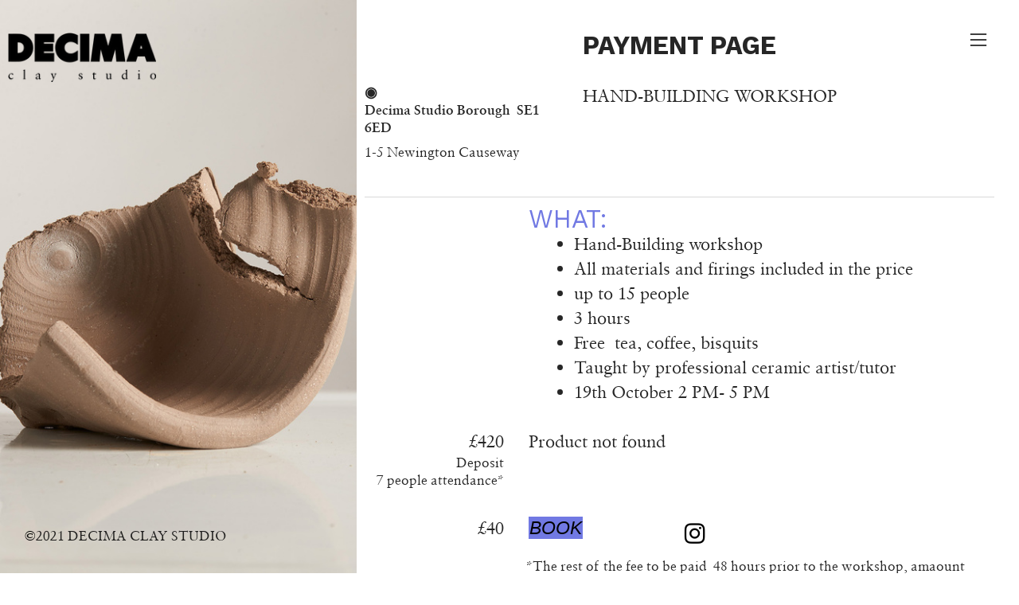

--- FILE ---
content_type: text/html; charset=UTF-8
request_url: https://decimaclay.com/Group-Booking-Template-2
body_size: 76345
content:
<!DOCTYPE html>
<!-- 

        Running on cargo.site

-->
<html lang="en" data-predefined-style="true" data-css-presets="true" data-css-preset data-typography-preset>
	<head>
<script>
				var __cargo_context__ = 'live';
				var __cargo_js_ver__ = 'c=3521555348';
				var __cargo_maint__ = false;
				
				
			</script>
					<meta http-equiv="X-UA-Compatible" content="IE=edge,chrome=1">
		<meta http-equiv="Content-Type" content="text/html; charset=utf-8">
		<meta name="viewport" content="initial-scale=1.0, maximum-scale=1.0, user-scalable=no">
		
			<meta name="robots" content="index,follow">
		<title>Group Booking Template 2 — Decima Clay Studio</title>
		<meta name="description" content="Decima Clay Studio is a new creative space in Central London (SE1) in an intimate setting, with on-hand expert guidance from professional ceramic artists. Conveniently located only 3 minutes walk from Borough Station and 10 from London Bridge, studio offers Ceramic Classes, Workshops, Technical consulting and tutorials, Wheel-throwing lessons, Kiln Rental and more. &lt;pottery&gt;&lt;potteryclasses&gt;&lt;pottery school&gt;&lt;ceramics&gt;&lt;wheel-throwing&gt;&lt;London SE1&gt;&lt;creative space&gt;&lt;pottery classes London&gt;&lt;ceramic class London&gt;&lt;pottery classes London&gt; &lt;ceramic consulting&gt;&lt;ceramic technical consulting&gt;">
				<meta name="twitter:card" content="summary_large_image">
		<meta name="twitter:title" content="Group Booking Template 2 — Decima Clay Studio">
		<meta name="twitter:description" content="Decima Clay Studio is a new creative space in Central London (SE1) in an intimate setting, with on-hand expert guidance from professional ceramic artists. Conveniently located only 3 minutes walk from Borough Station and 10 from London Bridge, studio offers Ceramic Classes, Workshops, Technical consulting and tutorials, Wheel-throwing lessons, Kiln Rental and more. &lt;pottery&gt;&lt;potteryclasses&gt;&lt;pottery school&gt;&lt;ceramics&gt;&lt;wheel-throwing&gt;&lt;London SE1&gt;&lt;creative space&gt;&lt;pottery classes London&gt;&lt;ceramic class London&gt;&lt;pottery classes London&gt; &lt;ceramic consulting&gt;&lt;ceramic technical consulting&gt;">
		<meta name="twitter:image" content="https://freight.cargo.site/i/b8f7efddf4d9302c11e44ef4ec9cf654e144363b31e8ecbb65c95a8c992e9729/LOGO1.jpg">
		<meta property="og:locale" content="en_US">
		<meta property="og:title" content="Group Booking Template 2 — Decima Clay Studio">
		<meta property="og:description" content="Decima Clay Studio is a new creative space in Central London (SE1) in an intimate setting, with on-hand expert guidance from professional ceramic artists. Conveniently located only 3 minutes walk from Borough Station and 10 from London Bridge, studio offers Ceramic Classes, Workshops, Technical consulting and tutorials, Wheel-throwing lessons, Kiln Rental and more. &lt;pottery&gt;&lt;potteryclasses&gt;&lt;pottery school&gt;&lt;ceramics&gt;&lt;wheel-throwing&gt;&lt;London SE1&gt;&lt;creative space&gt;&lt;pottery classes London&gt;&lt;ceramic class London&gt;&lt;pottery classes London&gt; &lt;ceramic consulting&gt;&lt;ceramic technical consulting&gt;">
		<meta property="og:url" content="https://decimaclay.com/Group-Booking-Template-2">
		<meta property="og:image" content="https://freight.cargo.site/i/b8f7efddf4d9302c11e44ef4ec9cf654e144363b31e8ecbb65c95a8c992e9729/LOGO1.jpg">
		<meta property="og:type" content="website">

		<link rel="preconnect" href="https://static.cargo.site" crossorigin>
		<link rel="preconnect" href="https://freight.cargo.site" crossorigin>

		<link rel="preconnect" href="https://fonts.gstatic.com" crossorigin>
				<link rel="preconnect" href="https://type.cargo.site" crossorigin>

		<!--<link rel="preload" href="https://static.cargo.site/assets/social/IconFont-Regular-0.9.3.woff2" as="font" type="font/woff" crossorigin>-->

		

		<link href="https://freight.cargo.site/t/original/i/5cb5c869fdec36581564330f91e2780c371daf0e4aa8f1cef44413561aec9161/favicon.ico" rel="shortcut icon">
		<link href="https://decimaclay.com/rss" rel="alternate" type="application/rss+xml" title="Decima Clay Studio feed">

		<link href="//fonts.googleapis.com/css?family=Archivo Black:400|Work Sans:300,300italic,400,400italic,700,700italic,800,800italic&c=3521555348&" id="" rel="stylesheet" type="text/css" />
<link href="https://decimaclay.com/stylesheet?c=3521555348&1712911789" id="member_stylesheet" rel="stylesheet" type="text/css" />
<style id="">@font-face{font-family:Icons;src:url(https://static.cargo.site/assets/social/IconFont-Regular-0.9.3.woff2);unicode-range:U+E000-E15C,U+F0000,U+FE0E}@font-face{font-family:Icons;src:url(https://static.cargo.site/assets/social/IconFont-Regular-0.9.3.woff2);font-weight:240;unicode-range:U+E000-E15C,U+F0000,U+FE0E}@font-face{font-family:Icons;src:url(https://static.cargo.site/assets/social/IconFont-Regular-0.9.3.woff2);unicode-range:U+E000-E15C,U+F0000,U+FE0E;font-weight:400}@font-face{font-family:Icons;src:url(https://static.cargo.site/assets/social/IconFont-Regular-0.9.3.woff2);unicode-range:U+E000-E15C,U+F0000,U+FE0E;font-weight:600}@font-face{font-family:Icons;src:url(https://static.cargo.site/assets/social/IconFont-Regular-0.9.3.woff2);unicode-range:U+E000-E15C,U+F0000,U+FE0E;font-weight:800}@font-face{font-family:Icons;src:url(https://static.cargo.site/assets/social/IconFont-Regular-0.9.3.woff2);unicode-range:U+E000-E15C,U+F0000,U+FE0E;font-style:italic}@font-face{font-family:Icons;src:url(https://static.cargo.site/assets/social/IconFont-Regular-0.9.3.woff2);unicode-range:U+E000-E15C,U+F0000,U+FE0E;font-weight:200;font-style:italic}@font-face{font-family:Icons;src:url(https://static.cargo.site/assets/social/IconFont-Regular-0.9.3.woff2);unicode-range:U+E000-E15C,U+F0000,U+FE0E;font-weight:400;font-style:italic}@font-face{font-family:Icons;src:url(https://static.cargo.site/assets/social/IconFont-Regular-0.9.3.woff2);unicode-range:U+E000-E15C,U+F0000,U+FE0E;font-weight:600;font-style:italic}@font-face{font-family:Icons;src:url(https://static.cargo.site/assets/social/IconFont-Regular-0.9.3.woff2);unicode-range:U+E000-E15C,U+F0000,U+FE0E;font-weight:800;font-style:italic}body.iconfont-loading,body.iconfont-loading *{color:transparent!important}body{-moz-osx-font-smoothing:grayscale;-webkit-font-smoothing:antialiased;-webkit-text-size-adjust:none}body.no-scroll{overflow:hidden}/*!
 * Content
 */.page{word-wrap:break-word}:focus{outline:0}.pointer-events-none{pointer-events:none}.pointer-events-auto{pointer-events:auto}.pointer-events-none .page_content .audio-player,.pointer-events-none .page_content .shop_product,.pointer-events-none .page_content a,.pointer-events-none .page_content audio,.pointer-events-none .page_content button,.pointer-events-none .page_content details,.pointer-events-none .page_content iframe,.pointer-events-none .page_content img,.pointer-events-none .page_content input,.pointer-events-none .page_content video{pointer-events:auto}.pointer-events-none .page_content *>a,.pointer-events-none .page_content>a{position:relative}s *{text-transform:inherit}#toolset{position:fixed;bottom:10px;right:10px;z-index:8}.mobile #toolset,.template_site_inframe #toolset{display:none}#toolset a{display:block;height:24px;width:24px;margin:0;padding:0;text-decoration:none;background:rgba(0,0,0,.2)}#toolset a:hover{background:rgba(0,0,0,.8)}[data-adminview] #toolset a,[data-adminview] #toolset_admin a{background:rgba(0,0,0,.04);pointer-events:none;cursor:default}#toolset_admin a:active{background:rgba(0,0,0,.7)}#toolset_admin a svg>*{transform:scale(1.1) translate(0,-.5px);transform-origin:50% 50%}#toolset_admin a svg{pointer-events:none;width:100%!important;height:auto!important}#following-container{overflow:auto;-webkit-overflow-scrolling:touch}#following-container iframe{height:100%;width:100%;position:absolute;top:0;left:0;right:0;bottom:0}:root{--following-width:-400px;--following-animation-duration:450ms}@keyframes following-open{0%{transform:translateX(0)}100%{transform:translateX(var(--following-width))}}@keyframes following-open-inverse{0%{transform:translateX(0)}100%{transform:translateX(calc(-1 * var(--following-width)))}}@keyframes following-close{0%{transform:translateX(var(--following-width))}100%{transform:translateX(0)}}@keyframes following-close-inverse{0%{transform:translateX(calc(-1 * var(--following-width)))}100%{transform:translateX(0)}}body.animate-left{animation:following-open var(--following-animation-duration);animation-fill-mode:both;animation-timing-function:cubic-bezier(.24,1,.29,1)}#following-container.animate-left{animation:following-close-inverse var(--following-animation-duration);animation-fill-mode:both;animation-timing-function:cubic-bezier(.24,1,.29,1)}#following-container.animate-left #following-frame{animation:following-close var(--following-animation-duration);animation-fill-mode:both;animation-timing-function:cubic-bezier(.24,1,.29,1)}body.animate-right{animation:following-close var(--following-animation-duration);animation-fill-mode:both;animation-timing-function:cubic-bezier(.24,1,.29,1)}#following-container.animate-right{animation:following-open-inverse var(--following-animation-duration);animation-fill-mode:both;animation-timing-function:cubic-bezier(.24,1,.29,1)}#following-container.animate-right #following-frame{animation:following-open var(--following-animation-duration);animation-fill-mode:both;animation-timing-function:cubic-bezier(.24,1,.29,1)}.slick-slider{position:relative;display:block;-moz-box-sizing:border-box;box-sizing:border-box;-webkit-user-select:none;-moz-user-select:none;-ms-user-select:none;user-select:none;-webkit-touch-callout:none;-khtml-user-select:none;-ms-touch-action:pan-y;touch-action:pan-y;-webkit-tap-highlight-color:transparent}.slick-list{position:relative;display:block;overflow:hidden;margin:0;padding:0}.slick-list:focus{outline:0}.slick-list.dragging{cursor:pointer;cursor:hand}.slick-slider .slick-list,.slick-slider .slick-track{transform:translate3d(0,0,0);will-change:transform}.slick-track{position:relative;top:0;left:0;display:block}.slick-track:after,.slick-track:before{display:table;content:'';width:1px;height:1px;margin-top:-1px;margin-left:-1px}.slick-track:after{clear:both}.slick-loading .slick-track{visibility:hidden}.slick-slide{display:none;float:left;height:100%;min-height:1px}[dir=rtl] .slick-slide{float:right}.content .slick-slide img{display:inline-block}.content .slick-slide img:not(.image-zoom){cursor:pointer}.content .scrub .slick-list,.content .scrub .slick-slide img:not(.image-zoom){cursor:ew-resize}body.slideshow-scrub-dragging *{cursor:ew-resize!important}.content .slick-slide img:not([src]),.content .slick-slide img[src='']{width:100%;height:auto}.slick-slide.slick-loading img{display:none}.slick-slide.dragging img{pointer-events:none}.slick-initialized .slick-slide{display:block}.slick-loading .slick-slide{visibility:hidden}.slick-vertical .slick-slide{display:block;height:auto;border:1px solid transparent}.slick-arrow.slick-hidden{display:none}.slick-arrow{position:absolute;z-index:9;width:0;top:0;height:100%;cursor:pointer;will-change:opacity;-webkit-transition:opacity 333ms cubic-bezier(.4,0,.22,1);transition:opacity 333ms cubic-bezier(.4,0,.22,1)}.slick-arrow.hidden{opacity:0}.slick-arrow svg{position:absolute;width:36px;height:36px;top:0;left:0;right:0;bottom:0;margin:auto;transform:translate(.25px,.25px)}.slick-arrow svg.right-arrow{transform:translate(.25px,.25px) scaleX(-1)}.slick-arrow svg:active{opacity:.75}.slick-arrow svg .arrow-shape{fill:none!important;stroke:#fff;stroke-linecap:square}.slick-arrow svg .arrow-outline{fill:none!important;stroke-width:2.5px;stroke:rgba(0,0,0,.6);stroke-linecap:square}.slick-arrow.slick-next{right:0;text-align:right}.slick-next svg,.wallpaper-navigation .slick-next svg{margin-right:10px}.mobile .slick-next svg{margin-right:10px}.slick-arrow.slick-prev{text-align:left}.slick-prev svg,.wallpaper-navigation .slick-prev svg{margin-left:10px}.mobile .slick-prev svg{margin-left:10px}.loading_animation{display:none;vertical-align:middle;z-index:15;line-height:0;pointer-events:none;border-radius:100%}.loading_animation.hidden{display:none}.loading_animation.pulsing{opacity:0;display:inline-block;animation-delay:.1s;-webkit-animation-delay:.1s;-moz-animation-delay:.1s;animation-duration:12s;animation-iteration-count:infinite;animation:fade-pulse-in .5s ease-in-out;-moz-animation:fade-pulse-in .5s ease-in-out;-webkit-animation:fade-pulse-in .5s ease-in-out;-webkit-animation-fill-mode:forwards;-moz-animation-fill-mode:forwards;animation-fill-mode:forwards}.loading_animation.pulsing.no-delay{animation-delay:0s;-webkit-animation-delay:0s;-moz-animation-delay:0s}.loading_animation div{border-radius:100%}.loading_animation div svg{max-width:100%;height:auto}.loading_animation div,.loading_animation div svg{width:20px;height:20px}.loading_animation.full-width svg{width:100%;height:auto}.loading_animation.full-width.big svg{width:100px;height:100px}.loading_animation div svg>*{fill:#ccc}.loading_animation div{-webkit-animation:spin-loading 12s ease-out;-webkit-animation-iteration-count:infinite;-moz-animation:spin-loading 12s ease-out;-moz-animation-iteration-count:infinite;animation:spin-loading 12s ease-out;animation-iteration-count:infinite}.loading_animation.hidden{display:none}[data-backdrop] .loading_animation{position:absolute;top:15px;left:15px;z-index:99}.loading_animation.position-absolute.middle{top:calc(50% - 10px);left:calc(50% - 10px)}.loading_animation.position-absolute.topleft{top:0;left:0}.loading_animation.position-absolute.middleright{top:calc(50% - 10px);right:1rem}.loading_animation.position-absolute.middleleft{top:calc(50% - 10px);left:1rem}.loading_animation.gray div svg>*{fill:#999}.loading_animation.gray-dark div svg>*{fill:#666}.loading_animation.gray-darker div svg>*{fill:#555}.loading_animation.gray-light div svg>*{fill:#ccc}.loading_animation.white div svg>*{fill:rgba(255,255,255,.85)}.loading_animation.blue div svg>*{fill:#698fff}.loading_animation.inline{display:inline-block;margin-bottom:.5ex}.loading_animation.inline.left{margin-right:.5ex}@-webkit-keyframes fade-pulse-in{0%{opacity:0}50%{opacity:.5}100%{opacity:1}}@-moz-keyframes fade-pulse-in{0%{opacity:0}50%{opacity:.5}100%{opacity:1}}@keyframes fade-pulse-in{0%{opacity:0}50%{opacity:.5}100%{opacity:1}}@-webkit-keyframes pulsate{0%{opacity:1}50%{opacity:0}100%{opacity:1}}@-moz-keyframes pulsate{0%{opacity:1}50%{opacity:0}100%{opacity:1}}@keyframes pulsate{0%{opacity:1}50%{opacity:0}100%{opacity:1}}@-webkit-keyframes spin-loading{0%{transform:rotate(0)}9%{transform:rotate(1050deg)}18%{transform:rotate(-1090deg)}20%{transform:rotate(-1080deg)}23%{transform:rotate(-1080deg)}28%{transform:rotate(-1095deg)}29%{transform:rotate(-1065deg)}34%{transform:rotate(-1080deg)}35%{transform:rotate(-1050deg)}40%{transform:rotate(-1065deg)}41%{transform:rotate(-1035deg)}44%{transform:rotate(-1035deg)}47%{transform:rotate(-2160deg)}50%{transform:rotate(-2160deg)}56%{transform:rotate(45deg)}60%{transform:rotate(45deg)}80%{transform:rotate(6120deg)}100%{transform:rotate(0)}}@keyframes spin-loading{0%{transform:rotate(0)}9%{transform:rotate(1050deg)}18%{transform:rotate(-1090deg)}20%{transform:rotate(-1080deg)}23%{transform:rotate(-1080deg)}28%{transform:rotate(-1095deg)}29%{transform:rotate(-1065deg)}34%{transform:rotate(-1080deg)}35%{transform:rotate(-1050deg)}40%{transform:rotate(-1065deg)}41%{transform:rotate(-1035deg)}44%{transform:rotate(-1035deg)}47%{transform:rotate(-2160deg)}50%{transform:rotate(-2160deg)}56%{transform:rotate(45deg)}60%{transform:rotate(45deg)}80%{transform:rotate(6120deg)}100%{transform:rotate(0)}}[grid-row]{align-items:flex-start;box-sizing:border-box;display:-webkit-box;display:-webkit-flex;display:-ms-flexbox;display:flex;-webkit-flex-wrap:wrap;-ms-flex-wrap:wrap;flex-wrap:wrap}[grid-col]{box-sizing:border-box}[grid-row] [grid-col].empty:after{content:"\0000A0";cursor:text}body.mobile[data-adminview=content-editproject] [grid-row] [grid-col].empty:after{display:none}[grid-col=auto]{-webkit-box-flex:1;-webkit-flex:1;-ms-flex:1;flex:1}[grid-col=x12]{width:100%}[grid-col=x11]{width:50%}[grid-col=x10]{width:33.33%}[grid-col=x9]{width:25%}[grid-col=x8]{width:20%}[grid-col=x7]{width:16.666666667%}[grid-col=x6]{width:14.285714286%}[grid-col=x5]{width:12.5%}[grid-col=x4]{width:11.111111111%}[grid-col=x3]{width:10%}[grid-col=x2]{width:9.090909091%}[grid-col=x1]{width:8.333333333%}[grid-col="1"]{width:8.33333%}[grid-col="2"]{width:16.66667%}[grid-col="3"]{width:25%}[grid-col="4"]{width:33.33333%}[grid-col="5"]{width:41.66667%}[grid-col="6"]{width:50%}[grid-col="7"]{width:58.33333%}[grid-col="8"]{width:66.66667%}[grid-col="9"]{width:75%}[grid-col="10"]{width:83.33333%}[grid-col="11"]{width:91.66667%}[grid-col="12"]{width:100%}body.mobile [grid-responsive] [grid-col]{width:100%;-webkit-box-flex:none;-webkit-flex:none;-ms-flex:none;flex:none}[data-ce-host=true][contenteditable=true] [grid-pad]{pointer-events:none}[data-ce-host=true][contenteditable=true] [grid-pad]>*{pointer-events:auto}[grid-pad="0"]{padding:0}[grid-pad="0.25"]{padding:.125rem}[grid-pad="0.5"]{padding:.25rem}[grid-pad="0.75"]{padding:.375rem}[grid-pad="1"]{padding:.5rem}[grid-pad="1.25"]{padding:.625rem}[grid-pad="1.5"]{padding:.75rem}[grid-pad="1.75"]{padding:.875rem}[grid-pad="2"]{padding:1rem}[grid-pad="2.5"]{padding:1.25rem}[grid-pad="3"]{padding:1.5rem}[grid-pad="3.5"]{padding:1.75rem}[grid-pad="4"]{padding:2rem}[grid-pad="5"]{padding:2.5rem}[grid-pad="6"]{padding:3rem}[grid-pad="7"]{padding:3.5rem}[grid-pad="8"]{padding:4rem}[grid-pad="9"]{padding:4.5rem}[grid-pad="10"]{padding:5rem}[grid-gutter="0"]{margin:0}[grid-gutter="0.5"]{margin:-.25rem}[grid-gutter="1"]{margin:-.5rem}[grid-gutter="1.5"]{margin:-.75rem}[grid-gutter="2"]{margin:-1rem}[grid-gutter="2.5"]{margin:-1.25rem}[grid-gutter="3"]{margin:-1.5rem}[grid-gutter="3.5"]{margin:-1.75rem}[grid-gutter="4"]{margin:-2rem}[grid-gutter="5"]{margin:-2.5rem}[grid-gutter="6"]{margin:-3rem}[grid-gutter="7"]{margin:-3.5rem}[grid-gutter="8"]{margin:-4rem}[grid-gutter="10"]{margin:-5rem}[grid-gutter="12"]{margin:-6rem}[grid-gutter="14"]{margin:-7rem}[grid-gutter="16"]{margin:-8rem}[grid-gutter="18"]{margin:-9rem}[grid-gutter="20"]{margin:-10rem}small{max-width:100%;text-decoration:inherit}img:not([src]),img[src='']{outline:1px solid rgba(177,177,177,.4);outline-offset:-1px;content:url([data-uri])}img.image-zoom{cursor:-webkit-zoom-in;cursor:-moz-zoom-in;cursor:zoom-in}#imprimatur{color:#333;font-size:10px;font-family:-apple-system,BlinkMacSystemFont,"Segoe UI",Roboto,Oxygen,Ubuntu,Cantarell,"Open Sans","Helvetica Neue",sans-serif,"Sans Serif",Icons;/*!System*/position:fixed;opacity:.3;right:-28px;bottom:160px;transform:rotate(270deg);-ms-transform:rotate(270deg);-webkit-transform:rotate(270deg);z-index:8;text-transform:uppercase;color:#999;opacity:.5;padding-bottom:2px;text-decoration:none}.mobile #imprimatur{display:none}bodycopy cargo-link a{font-family:-apple-system,BlinkMacSystemFont,"Segoe UI",Roboto,Oxygen,Ubuntu,Cantarell,"Open Sans","Helvetica Neue",sans-serif,"Sans Serif",Icons;/*!System*/font-size:12px;font-style:normal;font-weight:400;transform:rotate(270deg);text-decoration:none;position:fixed!important;right:-27px;bottom:100px;text-decoration:none;letter-spacing:normal;background:0 0;border:0;border-bottom:0;outline:0}/*! PhotoSwipe Default UI CSS by Dmitry Semenov | photoswipe.com | MIT license */.pswp--has_mouse .pswp__button--arrow--left,.pswp--has_mouse .pswp__button--arrow--right,.pswp__ui{visibility:visible}.pswp--minimal--dark .pswp__top-bar,.pswp__button{background:0 0}.pswp,.pswp__bg,.pswp__container,.pswp__img--placeholder,.pswp__zoom-wrap,.quick-view-navigation{-webkit-backface-visibility:hidden}.pswp__button{cursor:pointer;opacity:1;-webkit-appearance:none;transition:opacity .2s;-webkit-box-shadow:none;box-shadow:none}.pswp__button-close>svg{top:10px;right:10px;margin-left:auto}.pswp--touch .quick-view-navigation{display:none}.pswp__ui{-webkit-font-smoothing:auto;opacity:1;z-index:1550}.quick-view-navigation{will-change:opacity;-webkit-transition:opacity 333ms cubic-bezier(.4,0,.22,1);transition:opacity 333ms cubic-bezier(.4,0,.22,1)}.quick-view-navigation .pswp__group .pswp__button{pointer-events:auto}.pswp__button>svg{position:absolute;width:36px;height:36px}.quick-view-navigation .pswp__group:active svg{opacity:.75}.pswp__button svg .shape-shape{fill:#fff}.pswp__button svg .shape-outline{fill:#000}.pswp__button-prev>svg{top:0;bottom:0;left:10px;margin:auto}.pswp__button-next>svg{top:0;bottom:0;right:10px;margin:auto}.quick-view-navigation .pswp__group .pswp__button-prev{position:absolute;left:0;top:0;width:0;height:100%}.quick-view-navigation .pswp__group .pswp__button-next{position:absolute;right:0;top:0;width:0;height:100%}.quick-view-navigation .close-button,.quick-view-navigation .left-arrow,.quick-view-navigation .right-arrow{transform:translate(.25px,.25px)}.quick-view-navigation .right-arrow{transform:translate(.25px,.25px) scaleX(-1)}.pswp__button svg .shape-outline{fill:transparent!important;stroke:#000;stroke-width:2.5px;stroke-linecap:square}.pswp__button svg .shape-shape{fill:transparent!important;stroke:#fff;stroke-width:1.5px;stroke-linecap:square}.pswp__bg,.pswp__scroll-wrap,.pswp__zoom-wrap{width:100%;position:absolute}.quick-view-navigation .pswp__group .pswp__button-close{margin:0}.pswp__container,.pswp__item,.pswp__zoom-wrap{right:0;bottom:0;top:0;position:absolute;left:0}.pswp__ui--hidden .pswp__button{opacity:.001}.pswp__ui--hidden .pswp__button,.pswp__ui--hidden .pswp__button *{pointer-events:none}.pswp .pswp__ui.pswp__ui--displaynone{display:none}.pswp__element--disabled{display:none!important}/*! PhotoSwipe main CSS by Dmitry Semenov | photoswipe.com | MIT license */.pswp{position:fixed;display:none;height:100%;width:100%;top:0;left:0;right:0;bottom:0;margin:auto;-ms-touch-action:none;touch-action:none;z-index:9999999;-webkit-text-size-adjust:100%;line-height:initial;letter-spacing:initial;outline:0}.pswp img{max-width:none}.pswp--zoom-disabled .pswp__img{cursor:default!important}.pswp--animate_opacity{opacity:.001;will-change:opacity;-webkit-transition:opacity 333ms cubic-bezier(.4,0,.22,1);transition:opacity 333ms cubic-bezier(.4,0,.22,1)}.pswp--open{display:block}.pswp--zoom-allowed .pswp__img{cursor:-webkit-zoom-in;cursor:-moz-zoom-in;cursor:zoom-in}.pswp--zoomed-in .pswp__img{cursor:-webkit-grab;cursor:-moz-grab;cursor:grab}.pswp--dragging .pswp__img{cursor:-webkit-grabbing;cursor:-moz-grabbing;cursor:grabbing}.pswp__bg{left:0;top:0;height:100%;opacity:0;transform:translateZ(0);will-change:opacity}.pswp__scroll-wrap{left:0;top:0;height:100%}.pswp__container,.pswp__zoom-wrap{-ms-touch-action:none;touch-action:none}.pswp__container,.pswp__img{-webkit-user-select:none;-moz-user-select:none;-ms-user-select:none;user-select:none;-webkit-tap-highlight-color:transparent;-webkit-touch-callout:none}.pswp__zoom-wrap{-webkit-transform-origin:left top;-ms-transform-origin:left top;transform-origin:left top;-webkit-transition:-webkit-transform 222ms cubic-bezier(.4,0,.22,1);transition:transform 222ms cubic-bezier(.4,0,.22,1)}.pswp__bg{-webkit-transition:opacity 222ms cubic-bezier(.4,0,.22,1);transition:opacity 222ms cubic-bezier(.4,0,.22,1)}.pswp--animated-in .pswp__bg,.pswp--animated-in .pswp__zoom-wrap{-webkit-transition:none;transition:none}.pswp--hide-overflow .pswp__scroll-wrap,.pswp--hide-overflow.pswp{overflow:hidden}.pswp__img{position:absolute;width:auto;height:auto;top:0;left:0}.pswp__img--placeholder--blank{background:#222}.pswp--ie .pswp__img{width:100%!important;height:auto!important;left:0;top:0}.pswp__ui--idle{opacity:0}.pswp__error-msg{position:absolute;left:0;top:50%;width:100%;text-align:center;font-size:14px;line-height:16px;margin-top:-8px;color:#ccc}.pswp__error-msg a{color:#ccc;text-decoration:underline}.pswp__error-msg{font-family:-apple-system,BlinkMacSystemFont,"Segoe UI",Roboto,Oxygen,Ubuntu,Cantarell,"Open Sans","Helvetica Neue",sans-serif}.quick-view.mouse-down .iframe-item{pointer-events:none!important}.quick-view-caption-positioner{pointer-events:none;width:100%;height:100%}.quick-view-caption-wrapper{margin:auto;position:absolute;bottom:0;left:0;right:0}.quick-view-horizontal-align-left .quick-view-caption-wrapper{margin-left:0}.quick-view-horizontal-align-right .quick-view-caption-wrapper{margin-right:0}[data-quick-view-caption]{transition:.1s opacity ease-in-out;position:absolute;bottom:0;left:0;right:0}.quick-view-horizontal-align-left [data-quick-view-caption]{text-align:left}.quick-view-horizontal-align-right [data-quick-view-caption]{text-align:right}.quick-view-caption{transition:.1s opacity ease-in-out}.quick-view-caption>*{display:inline-block}.quick-view-caption *{pointer-events:auto}.quick-view-caption.hidden{opacity:0}.shop_product .dropdown_wrapper{flex:0 0 100%;position:relative}.shop_product select{appearance:none;-moz-appearance:none;-webkit-appearance:none;outline:0;-webkit-font-smoothing:antialiased;-moz-osx-font-smoothing:grayscale;cursor:pointer;border-radius:0;white-space:nowrap;overflow:hidden!important;text-overflow:ellipsis}.shop_product select.dropdown::-ms-expand{display:none}.shop_product a{cursor:pointer;border-bottom:none;text-decoration:none}.shop_product a.out-of-stock{pointer-events:none}body.audio-player-dragging *{cursor:ew-resize!important}.audio-player{display:inline-flex;flex:1 0 calc(100% - 2px);width:calc(100% - 2px)}.audio-player .button{height:100%;flex:0 0 3.3rem;display:flex}.audio-player .separator{left:3.3rem;height:100%}.audio-player .buffer{width:0%;height:100%;transition:left .3s linear,width .3s linear}.audio-player.seeking .buffer{transition:left 0s,width 0s}.audio-player.seeking{user-select:none;-webkit-user-select:none;cursor:ew-resize}.audio-player.seeking *{user-select:none;-webkit-user-select:none;cursor:ew-resize}.audio-player .bar{overflow:hidden;display:flex;justify-content:space-between;align-content:center;flex-grow:1}.audio-player .progress{width:0%;height:100%;transition:width .3s linear}.audio-player.seeking .progress{transition:width 0s}.audio-player .pause,.audio-player .play{cursor:pointer;height:100%}.audio-player .note-icon{margin:auto 0;order:2;flex:0 1 auto}.audio-player .title{white-space:nowrap;overflow:hidden;text-overflow:ellipsis;pointer-events:none;user-select:none;padding:.5rem 0 .5rem 1rem;margin:auto auto auto 0;flex:0 3 auto;min-width:0;width:100%}.audio-player .total-time{flex:0 1 auto;margin:auto 0}.audio-player .current-time,.audio-player .play-text{flex:0 1 auto;margin:auto 0}.audio-player .stream-anim{user-select:none;margin:auto auto auto 0}.audio-player .stream-anim span{display:inline-block}.audio-player .buffer,.audio-player .current-time,.audio-player .note-svg,.audio-player .play-text,.audio-player .separator,.audio-player .total-time{user-select:none;pointer-events:none}.audio-player .buffer,.audio-player .play-text,.audio-player .progress{position:absolute}.audio-player,.audio-player .bar,.audio-player .button,.audio-player .current-time,.audio-player .note-icon,.audio-player .pause,.audio-player .play,.audio-player .total-time{position:relative}body.mobile .audio-player,body.mobile .audio-player *{-webkit-touch-callout:none}#standalone-admin-frame{border:0;width:400px;position:absolute;right:0;top:0;height:100vh;z-index:99}body[standalone-admin=true] #standalone-admin-frame{transform:translate(0,0)}body[standalone-admin=true] .main_container{width:calc(100% - 400px)}body[standalone-admin=false] #standalone-admin-frame{transform:translate(100%,0)}body[standalone-admin=false] .main_container{width:100%}.toggle_standaloneAdmin{position:fixed;top:0;right:400px;height:40px;width:40px;z-index:999;cursor:pointer;background-color:rgba(0,0,0,.4)}.toggle_standaloneAdmin:active{opacity:.7}body[standalone-admin=false] .toggle_standaloneAdmin{right:0}.toggle_standaloneAdmin *{color:#fff;fill:#fff}.toggle_standaloneAdmin svg{padding:6px;width:100%;height:100%;opacity:.85}body[standalone-admin=false] .toggle_standaloneAdmin #close,body[standalone-admin=true] .toggle_standaloneAdmin #backdropsettings{display:none}.toggle_standaloneAdmin>div{width:100%;height:100%}#admin_toggle_button{position:fixed;top:50%;transform:translate(0,-50%);right:400px;height:36px;width:12px;z-index:999;cursor:pointer;background-color:rgba(0,0,0,.09);padding-left:2px;margin-right:5px}#admin_toggle_button .bar{content:'';background:rgba(0,0,0,.09);position:fixed;width:5px;bottom:0;top:0;z-index:10}#admin_toggle_button:active{background:rgba(0,0,0,.065)}#admin_toggle_button *{color:#fff;fill:#fff}#admin_toggle_button svg{padding:0;width:16px;height:36px;margin-left:1px;opacity:1}#admin_toggle_button svg *{fill:#fff;opacity:1}#admin_toggle_button[data-state=closed] .toggle_admin_close{display:none}#admin_toggle_button[data-state=closed],#admin_toggle_button[data-state=closed] .toggle_admin_open{width:20px;cursor:pointer;margin:0}#admin_toggle_button[data-state=closed] svg{margin-left:2px}#admin_toggle_button[data-state=open] .toggle_admin_open{display:none}select,select *{text-rendering:auto!important}b b{font-weight:inherit}*{-webkit-box-sizing:border-box;-moz-box-sizing:border-box;box-sizing:border-box}customhtml>*{position:relative;z-index:10}body,html{min-height:100vh;margin:0;padding:0}html{touch-action:manipulation;position:relative;background-color:#fff}.main_container{min-height:100vh;width:100%;overflow:hidden}.container{display:-webkit-box;display:-webkit-flex;display:-moz-box;display:-ms-flexbox;display:flex;-webkit-flex-wrap:wrap;-moz-flex-wrap:wrap;-ms-flex-wrap:wrap;flex-wrap:wrap;max-width:100%;width:100%;overflow:visible}.container{align-items:flex-start;-webkit-align-items:flex-start}.page{z-index:2}.page ul li>text-limit{display:block}.content,.content_container,.pinned{-webkit-flex:1 0 auto;-moz-flex:1 0 auto;-ms-flex:1 0 auto;flex:1 0 auto;max-width:100%}.content_container{width:100%}.content_container.full_height{min-height:100vh}.page_background{position:absolute;top:0;left:0;width:100%;height:100%}.page_container{position:relative;overflow:visible;width:100%}.backdrop{position:absolute;top:0;z-index:1;width:100%;height:100%;max-height:100vh}.backdrop>div{position:absolute;top:0;left:0;width:100%;height:100%;-webkit-backface-visibility:hidden;backface-visibility:hidden;transform:translate3d(0,0,0);contain:strict}[data-backdrop].backdrop>div[data-overflowing]{max-height:100vh;position:absolute;top:0;left:0}body.mobile [split-responsive]{display:flex;flex-direction:column}body.mobile [split-responsive] .container{width:100%;order:2}body.mobile [split-responsive] .backdrop{position:relative;height:50vh;width:100%;order:1}body.mobile [split-responsive] [data-auxiliary].backdrop{position:absolute;height:50vh;width:100%;order:1}.page{position:relative;z-index:2}img[data-align=left]{float:left}img[data-align=right]{float:right}[data-rotation]{transform-origin:center center}.content .page_content:not([contenteditable=true]) [data-draggable]{pointer-events:auto!important;backface-visibility:hidden}.preserve-3d{-moz-transform-style:preserve-3d;transform-style:preserve-3d}.content .page_content:not([contenteditable=true]) [data-draggable] iframe{pointer-events:none!important}.dragging-active iframe{pointer-events:none!important}.content .page_content:not([contenteditable=true]) [data-draggable]:active{opacity:1}.content .scroll-transition-fade{transition:transform 1s ease-in-out,opacity .8s ease-in-out}.content .scroll-transition-fade.below-viewport{opacity:0;transform:translateY(40px)}.mobile.full_width .page_container:not([split-layout]) .container_width{width:100%}[data-view=pinned_bottom] .bottom_pin_invisibility{visibility:hidden}.pinned{position:relative;width:100%}.pinned .page_container.accommodate:not(.fixed):not(.overlay){z-index:2}.pinned .page_container.overlay{position:absolute;z-index:4}.pinned .page_container.overlay.fixed{position:fixed}.pinned .page_container.overlay.fixed .page{max-height:100vh;-webkit-overflow-scrolling:touch}.pinned .page_container.overlay.fixed .page.allow-scroll{overflow-y:auto;overflow-x:hidden}.pinned .page_container.overlay.fixed .page.allow-scroll{align-items:flex-start;-webkit-align-items:flex-start}.pinned .page_container .page.allow-scroll::-webkit-scrollbar{width:0;background:0 0;display:none}.pinned.pinned_top .page_container.overlay{left:0;top:0}.pinned.pinned_bottom .page_container.overlay{left:0;bottom:0}div[data-container=set]:empty{margin-top:1px}.thumbnails{position:relative;z-index:1}[thumbnails=grid]{align-items:baseline}[thumbnails=justify] .thumbnail{box-sizing:content-box}[thumbnails][data-padding-zero] .thumbnail{margin-bottom:-1px}[thumbnails=montessori] .thumbnail{pointer-events:auto;position:absolute}[thumbnails] .thumbnail>a{display:block;text-decoration:none}[thumbnails=montessori]{height:0}[thumbnails][data-resizing],[thumbnails][data-resizing] *{cursor:nwse-resize}[thumbnails] .thumbnail .resize-handle{cursor:nwse-resize;width:26px;height:26px;padding:5px;position:absolute;opacity:.75;right:-1px;bottom:-1px;z-index:100}[thumbnails][data-resizing] .resize-handle{display:none}[thumbnails] .thumbnail .resize-handle svg{position:absolute;top:0;left:0}[thumbnails] .thumbnail .resize-handle:hover{opacity:1}[data-can-move].thumbnail .resize-handle svg .resize_path_outline{fill:#fff}[data-can-move].thumbnail .resize-handle svg .resize_path{fill:#000}[thumbnails=montessori] .thumbnail_sizer{height:0;width:100%;position:relative;padding-bottom:100%;pointer-events:none}[thumbnails] .thumbnail img{display:block;min-height:3px;margin-bottom:0}[thumbnails] .thumbnail img:not([src]),img[src=""]{margin:0!important;width:100%;min-height:3px;height:100%!important;position:absolute}[aspect-ratio="1x1"].thumb_image{height:0;padding-bottom:100%;overflow:hidden}[aspect-ratio="4x3"].thumb_image{height:0;padding-bottom:75%;overflow:hidden}[aspect-ratio="16x9"].thumb_image{height:0;padding-bottom:56.25%;overflow:hidden}[thumbnails] .thumb_image{width:100%;position:relative}[thumbnails][thumbnail-vertical-align=top]{align-items:flex-start}[thumbnails][thumbnail-vertical-align=middle]{align-items:center}[thumbnails][thumbnail-vertical-align=bottom]{align-items:baseline}[thumbnails][thumbnail-horizontal-align=left]{justify-content:flex-start}[thumbnails][thumbnail-horizontal-align=middle]{justify-content:center}[thumbnails][thumbnail-horizontal-align=right]{justify-content:flex-end}.thumb_image.default_image>svg{position:absolute;top:0;left:0;bottom:0;right:0;width:100%;height:100%}.thumb_image.default_image{outline:1px solid #ccc;outline-offset:-1px;position:relative}.mobile.full_width [data-view=Thumbnail] .thumbnails_width{width:100%}.content [data-draggable] a:active,.content [data-draggable] img:active{opacity:initial}.content .draggable-dragging{opacity:initial}[data-draggable].draggable_visible{visibility:visible}[data-draggable].draggable_hidden{visibility:hidden}.gallery_card [data-draggable],.marquee [data-draggable]{visibility:inherit}[data-draggable]{visibility:visible;background-color:rgba(0,0,0,.003)}#site_menu_panel_container .image-gallery:not(.initialized){height:0;padding-bottom:100%;min-height:initial}.image-gallery:not(.initialized){min-height:100vh;visibility:hidden;width:100%}.image-gallery .gallery_card img{display:block;width:100%;height:auto}.image-gallery .gallery_card{transform-origin:center}.image-gallery .gallery_card.dragging{opacity:.1;transform:initial!important}.image-gallery:not([image-gallery=slideshow]) .gallery_card iframe:only-child,.image-gallery:not([image-gallery=slideshow]) .gallery_card video:only-child{width:100%;height:100%;top:0;left:0;position:absolute}.image-gallery[image-gallery=slideshow] .gallery_card video[muted][autoplay]:not([controls]),.image-gallery[image-gallery=slideshow] .gallery_card video[muted][data-autoplay]:not([controls]){pointer-events:none}.image-gallery [image-gallery-pad="0"] video:only-child{object-fit:cover;height:calc(100% + 1px)}div.image-gallery>a,div.image-gallery>iframe,div.image-gallery>img,div.image-gallery>video{display:none}[image-gallery-row]{align-items:flex-start;box-sizing:border-box;display:-webkit-box;display:-webkit-flex;display:-ms-flexbox;display:flex;-webkit-flex-wrap:wrap;-ms-flex-wrap:wrap;flex-wrap:wrap}.image-gallery .gallery_card_image{width:100%;position:relative}[data-predefined-style=true] .image-gallery a.gallery_card{display:block;border:none}[image-gallery-col]{box-sizing:border-box}[image-gallery-col=x12]{width:100%}[image-gallery-col=x11]{width:50%}[image-gallery-col=x10]{width:33.33%}[image-gallery-col=x9]{width:25%}[image-gallery-col=x8]{width:20%}[image-gallery-col=x7]{width:16.666666667%}[image-gallery-col=x6]{width:14.285714286%}[image-gallery-col=x5]{width:12.5%}[image-gallery-col=x4]{width:11.111111111%}[image-gallery-col=x3]{width:10%}[image-gallery-col=x2]{width:9.090909091%}[image-gallery-col=x1]{width:8.333333333%}.content .page_content [image-gallery-pad].image-gallery{pointer-events:none}.content .page_content [image-gallery-pad].image-gallery .gallery_card_image>*,.content .page_content [image-gallery-pad].image-gallery .gallery_image_caption{pointer-events:auto}.content .page_content [image-gallery-pad="0"]{padding:0}.content .page_content [image-gallery-pad="0.25"]{padding:.125rem}.content .page_content [image-gallery-pad="0.5"]{padding:.25rem}.content .page_content [image-gallery-pad="0.75"]{padding:.375rem}.content .page_content [image-gallery-pad="1"]{padding:.5rem}.content .page_content [image-gallery-pad="1.25"]{padding:.625rem}.content .page_content [image-gallery-pad="1.5"]{padding:.75rem}.content .page_content [image-gallery-pad="1.75"]{padding:.875rem}.content .page_content [image-gallery-pad="2"]{padding:1rem}.content .page_content [image-gallery-pad="2.5"]{padding:1.25rem}.content .page_content [image-gallery-pad="3"]{padding:1.5rem}.content .page_content [image-gallery-pad="3.5"]{padding:1.75rem}.content .page_content [image-gallery-pad="4"]{padding:2rem}.content .page_content [image-gallery-pad="5"]{padding:2.5rem}.content .page_content [image-gallery-pad="6"]{padding:3rem}.content .page_content [image-gallery-pad="7"]{padding:3.5rem}.content .page_content [image-gallery-pad="8"]{padding:4rem}.content .page_content [image-gallery-pad="9"]{padding:4.5rem}.content .page_content [image-gallery-pad="10"]{padding:5rem}.content .page_content [image-gallery-gutter="0"]{margin:0}.content .page_content [image-gallery-gutter="0.5"]{margin:-.25rem}.content .page_content [image-gallery-gutter="1"]{margin:-.5rem}.content .page_content [image-gallery-gutter="1.5"]{margin:-.75rem}.content .page_content [image-gallery-gutter="2"]{margin:-1rem}.content .page_content [image-gallery-gutter="2.5"]{margin:-1.25rem}.content .page_content [image-gallery-gutter="3"]{margin:-1.5rem}.content .page_content [image-gallery-gutter="3.5"]{margin:-1.75rem}.content .page_content [image-gallery-gutter="4"]{margin:-2rem}.content .page_content [image-gallery-gutter="5"]{margin:-2.5rem}.content .page_content [image-gallery-gutter="6"]{margin:-3rem}.content .page_content [image-gallery-gutter="7"]{margin:-3.5rem}.content .page_content [image-gallery-gutter="8"]{margin:-4rem}.content .page_content [image-gallery-gutter="10"]{margin:-5rem}.content .page_content [image-gallery-gutter="12"]{margin:-6rem}.content .page_content [image-gallery-gutter="14"]{margin:-7rem}.content .page_content [image-gallery-gutter="16"]{margin:-8rem}.content .page_content [image-gallery-gutter="18"]{margin:-9rem}.content .page_content [image-gallery-gutter="20"]{margin:-10rem}[image-gallery=slideshow]:not(.initialized)>*{min-height:1px;opacity:0;min-width:100%}[image-gallery=slideshow][data-constrained-by=height] [image-gallery-vertical-align].slick-track{align-items:flex-start}[image-gallery=slideshow] img.image-zoom:active{opacity:initial}[image-gallery=slideshow].slick-initialized .gallery_card{pointer-events:none}[image-gallery=slideshow].slick-initialized .gallery_card.slick-current{pointer-events:auto}[image-gallery=slideshow] .gallery_card:not(.has_caption){line-height:0}.content .page_content [image-gallery=slideshow].image-gallery>*{pointer-events:auto}.content [image-gallery=slideshow].image-gallery.slick-initialized .gallery_card{overflow:hidden;margin:0;display:flex;flex-flow:row wrap;flex-shrink:0}.content [image-gallery=slideshow].image-gallery.slick-initialized .gallery_card.slick-current{overflow:visible}[image-gallery=slideshow] .gallery_image_caption{opacity:1;transition:opacity .3s;-webkit-transition:opacity .3s;width:100%;margin-left:auto;margin-right:auto;clear:both}[image-gallery-horizontal-align=left] .gallery_image_caption{text-align:left}[image-gallery-horizontal-align=middle] .gallery_image_caption{text-align:center}[image-gallery-horizontal-align=right] .gallery_image_caption{text-align:right}[image-gallery=slideshow][data-slideshow-in-transition] .gallery_image_caption{opacity:0;transition:opacity .3s;-webkit-transition:opacity .3s}[image-gallery=slideshow] .gallery_card_image{width:initial;margin:0;display:inline-block}[image-gallery=slideshow] .gallery_card img{margin:0;display:block}[image-gallery=slideshow][data-exploded]{align-items:flex-start;box-sizing:border-box;display:-webkit-box;display:-webkit-flex;display:-ms-flexbox;display:flex;-webkit-flex-wrap:wrap;-ms-flex-wrap:wrap;flex-wrap:wrap;justify-content:flex-start;align-content:flex-start}[image-gallery=slideshow][data-exploded] .gallery_card{padding:1rem;width:16.666%}[image-gallery=slideshow][data-exploded] .gallery_card_image{height:0;display:block;width:100%}[image-gallery=grid]{align-items:baseline}[image-gallery=grid] .gallery_card.has_caption .gallery_card_image{display:block}[image-gallery=grid] [image-gallery-pad="0"].gallery_card{margin-bottom:-1px}[image-gallery=grid] .gallery_card img{margin:0}[image-gallery=columns] .gallery_card img{margin:0}[image-gallery=justify]{align-items:flex-start}[image-gallery=justify] .gallery_card img{margin:0}[image-gallery=montessori][image-gallery-row]{display:block}[image-gallery=montessori] a.gallery_card,[image-gallery=montessori] div.gallery_card{position:absolute;pointer-events:auto}[image-gallery=montessori][data-can-move] .gallery_card,[image-gallery=montessori][data-can-move] .gallery_card .gallery_card_image,[image-gallery=montessori][data-can-move] .gallery_card .gallery_card_image>*{cursor:move}[image-gallery=montessori]{position:relative;height:0}[image-gallery=freeform] .gallery_card{position:relative}[image-gallery=freeform] [image-gallery-pad="0"].gallery_card{margin-bottom:-1px}[image-gallery-vertical-align]{display:flex;flex-flow:row wrap}[image-gallery-vertical-align].slick-track{display:flex;flex-flow:row nowrap}.image-gallery .slick-list{margin-bottom:-.3px}[image-gallery-vertical-align=top]{align-content:flex-start;align-items:flex-start}[image-gallery-vertical-align=middle]{align-items:center;align-content:center}[image-gallery-vertical-align=bottom]{align-content:flex-end;align-items:flex-end}[image-gallery-horizontal-align=left]{justify-content:flex-start}[image-gallery-horizontal-align=middle]{justify-content:center}[image-gallery-horizontal-align=right]{justify-content:flex-end}.image-gallery[data-resizing],.image-gallery[data-resizing] *{cursor:nwse-resize!important}.image-gallery .gallery_card .resize-handle,.image-gallery .gallery_card .resize-handle *{cursor:nwse-resize!important}.image-gallery .gallery_card .resize-handle{width:26px;height:26px;padding:5px;position:absolute;opacity:.75;right:-1px;bottom:-1px;z-index:10}.image-gallery[data-resizing] .resize-handle{display:none}.image-gallery .gallery_card .resize-handle svg{cursor:nwse-resize!important;position:absolute;top:0;left:0}.image-gallery .gallery_card .resize-handle:hover{opacity:1}[data-can-move].gallery_card .resize-handle svg .resize_path_outline{fill:#fff}[data-can-move].gallery_card .resize-handle svg .resize_path{fill:#000}[image-gallery=montessori] .thumbnail_sizer{height:0;width:100%;position:relative;padding-bottom:100%;pointer-events:none}#site_menu_button{display:block;text-decoration:none;pointer-events:auto;z-index:9;vertical-align:top;cursor:pointer;box-sizing:content-box;font-family:Icons}#site_menu_button.custom_icon{padding:0;line-height:0}#site_menu_button.custom_icon img{width:100%;height:auto}#site_menu_wrapper.disabled #site_menu_button{display:none}#site_menu_wrapper.mobile_only #site_menu_button{display:none}body.mobile #site_menu_wrapper.mobile_only:not(.disabled) #site_menu_button:not(.active){display:block}#site_menu_panel_container[data-type=cargo_menu] #site_menu_panel{display:block;position:fixed;top:0;right:0;bottom:0;left:0;z-index:10;cursor:default}.site_menu{pointer-events:auto;position:absolute;z-index:11;top:0;bottom:0;line-height:0;max-width:400px;min-width:300px;font-size:20px;text-align:left;background:rgba(20,20,20,.95);padding:20px 30px 90px 30px;overflow-y:auto;overflow-x:hidden;display:-webkit-box;display:-webkit-flex;display:-ms-flexbox;display:flex;-webkit-box-orient:vertical;-webkit-box-direction:normal;-webkit-flex-direction:column;-ms-flex-direction:column;flex-direction:column;-webkit-box-pack:start;-webkit-justify-content:flex-start;-ms-flex-pack:start;justify-content:flex-start}body.mobile #site_menu_wrapper .site_menu{-webkit-overflow-scrolling:touch;min-width:auto;max-width:100%;width:100%;padding:20px}#site_menu_wrapper[data-sitemenu-position=bottom-left] #site_menu,#site_menu_wrapper[data-sitemenu-position=top-left] #site_menu{left:0}#site_menu_wrapper[data-sitemenu-position=bottom-right] #site_menu,#site_menu_wrapper[data-sitemenu-position=top-right] #site_menu{right:0}#site_menu_wrapper[data-type=page] .site_menu{right:0;left:0;width:100%;padding:0;margin:0;background:0 0}.site_menu_wrapper.open .site_menu{display:block}.site_menu div{display:block}.site_menu a{text-decoration:none;display:inline-block;color:rgba(255,255,255,.75);max-width:100%;overflow:hidden;white-space:nowrap;text-overflow:ellipsis;line-height:1.4}.site_menu div a.active{color:rgba(255,255,255,.4)}.site_menu div.set-link>a{font-weight:700}.site_menu div.hidden{display:none}.site_menu .close{display:block;position:absolute;top:0;right:10px;font-size:60px;line-height:50px;font-weight:200;color:rgba(255,255,255,.4);cursor:pointer;user-select:none}#site_menu_panel_container .page_container{position:relative;overflow:hidden;background:0 0;z-index:2}#site_menu_panel_container .site_menu_page_wrapper{position:fixed;top:0;left:0;overflow-y:auto;-webkit-overflow-scrolling:touch;height:100%;width:100%;z-index:100}#site_menu_panel_container .site_menu_page_wrapper .backdrop{pointer-events:none}#site_menu_panel_container #site_menu_page_overlay{position:fixed;top:0;right:0;bottom:0;left:0;cursor:default;z-index:1}#shop_button{display:block;text-decoration:none;pointer-events:auto;z-index:9;vertical-align:top;cursor:pointer;box-sizing:content-box;font-family:Icons}#shop_button.custom_icon{padding:0;line-height:0}#shop_button.custom_icon img{width:100%;height:auto}#shop_button.disabled{display:none}.loading[data-loading]{display:none;position:fixed;bottom:8px;left:8px;z-index:100}.new_site_button_wrapper{font-size:1.8rem;font-weight:400;color:rgba(0,0,0,.85);font-family:-apple-system,BlinkMacSystemFont,'Segoe UI',Roboto,Oxygen,Ubuntu,Cantarell,'Open Sans','Helvetica Neue',sans-serif,'Sans Serif',Icons;font-style:normal;line-height:1.4;color:#fff;position:fixed;bottom:0;right:0;z-index:999}body.template_site #toolset{display:none!important}body.mobile .new_site_button{display:none}.new_site_button{display:flex;height:44px;cursor:pointer}.new_site_button .plus{width:44px;height:100%}.new_site_button .plus svg{width:100%;height:100%}.new_site_button .plus svg line{stroke:#000;stroke-width:2px}.new_site_button .plus:after,.new_site_button .plus:before{content:'';width:30px;height:2px}.new_site_button .text{background:#0fce83;display:none;padding:7.5px 15px 7.5px 15px;height:100%;font-size:20px;color:#222}.new_site_button:active{opacity:.8}.new_site_button.show_full .text{display:block}.new_site_button.show_full .plus{display:none}html:not(.admin-wrapper) .template_site #confirm_modal [data-progress] .progress-indicator:after{content:'Generating Site...';padding:7.5px 15px;right:-200px;color:#000}bodycopy svg.marker-overlay,bodycopy svg.marker-overlay *{transform-origin:0 0;-webkit-transform-origin:0 0;box-sizing:initial}bodycopy svg#svgroot{box-sizing:initial}bodycopy svg.marker-overlay{padding:inherit;position:absolute;left:0;top:0;width:100%;height:100%;min-height:1px;overflow:visible;pointer-events:none;z-index:999}bodycopy svg.marker-overlay *{pointer-events:initial}bodycopy svg.marker-overlay text{letter-spacing:initial}bodycopy svg.marker-overlay a{cursor:pointer}.marquee:not(.torn-down){overflow:hidden;width:100%;position:relative;padding-bottom:.25em;padding-top:.25em;margin-bottom:-.25em;margin-top:-.25em;contain:layout}.marquee .marquee_contents{will-change:transform;display:flex;flex-direction:column}.marquee[behavior][direction].torn-down{white-space:normal}.marquee[behavior=bounce] .marquee_contents{display:block;float:left;clear:both}.marquee[behavior=bounce] .marquee_inner{display:block}.marquee[behavior=bounce][direction=vertical] .marquee_contents{width:100%}.marquee[behavior=bounce][direction=diagonal] .marquee_inner:last-child,.marquee[behavior=bounce][direction=vertical] .marquee_inner:last-child{position:relative;visibility:hidden}.marquee[behavior=bounce][direction=horizontal],.marquee[behavior=scroll][direction=horizontal]{white-space:pre}.marquee[behavior=scroll][direction=horizontal] .marquee_contents{display:inline-flex;white-space:nowrap;min-width:100%}.marquee[behavior=scroll][direction=horizontal] .marquee_inner{min-width:100%}.marquee[behavior=scroll] .marquee_inner:first-child{will-change:transform;position:absolute;width:100%;top:0;left:0}.cycle{display:none}</style>
<script type="text/json" data-set="defaults" >{"current_offset":0,"current_page":1,"cargo_url":"decimaclaystudio","is_domain":true,"is_mobile":false,"is_tablet":false,"is_phone":false,"api_path":"https:\/\/decimaclay.com\/_api","is_editor":false,"is_template":false,"is_direct_link":true,"direct_link_pid":27621131}</script>
<script type="text/json" data-set="DisplayOptions" >{"user_id":839319,"pagination_count":24,"title_in_project":true,"disable_project_scroll":false,"learning_cargo_seen":true,"resource_url":null,"use_sets":null,"sets_are_clickable":null,"set_links_position":null,"sticky_pages":null,"total_projects":0,"slideshow_responsive":false,"slideshow_thumbnails_header":true,"layout_options":{"content_position":"left_cover","content_width":"100","content_margin":"5","main_margin":"3","text_alignment":"text_left","vertical_position":"vertical_top","bgcolor":"transparent","WebFontConfig":{"system":{"families":{"Helvetica Neue":{"variants":["n4","i4","n7","i7"]},"-apple-system":{"variants":["n4"]}}},"cargo":{"families":{"Sabon":{"variants":["n4","i4","n7","i7"]}}},"google":{"families":{"Archivo Black":{"variants":["400"]},"Work Sans":{"variants":["300","300italic","400","400italic","700","700italic","800","800italic"]}}}},"links_orientation":"links_horizontal","viewport_size":"phone","mobile_zoom":"21","mobile_view":"desktop","mobile_padding":"-1.5","mobile_formatting":false,"width_unit":"rem","text_width":"66","is_feed":false,"limit_vertical_images":true,"image_zoom":false,"mobile_images_full_width":false,"responsive_columns":"1","responsive_thumbnails_padding":"0.7","enable_sitemenu":false,"sitemenu_mobileonly":false,"menu_position":"top-left","sitemenu_option":"cargo_menu","responsive_row_height":"75","advanced_padding_enabled":false,"main_margin_top":"3","main_margin_right":"3","main_margin_bottom":"3","main_margin_left":"3","mobile_pages_full_width":false,"scroll_transition":false,"image_full_zoom":false,"quick_view_height":"100","quick_view_width":"100","quick_view_alignment":"quick_view_center_center","advanced_quick_view_padding_enabled":false,"quick_view_padding":"2.5","quick_view_padding_top":"2.5","quick_view_padding_bottom":"2.5","quick_view_padding_left":"2.5","quick_view_padding_right":"2.5","quick_content_alignment":"quick_content_center_center","close_quick_view_on_scroll":true,"show_quick_view_ui":true,"quick_view_bgcolor":"","quick_view_caption":false},"element_sort":{"no-group":[{"name":"Navigation","isActive":true},{"name":"Header Text","isActive":true},{"name":"Content","isActive":true},{"name":"Header Image","isActive":false}]},"site_menu_options":{"display_type":"cargo_menu","enable":true,"mobile_only":false,"position":"top-right","single_page_id":14873819,"icon":"\ue131","show_homepage":false,"single_page_url":"Menu","custom_icon":false,"overlay_sitemenu_page":true},"ecommerce_options":{"enable_ecommerce_button":false,"shop_button_position":"top-right","shop_icon":"\ue137","custom_icon":false,"shop_icon_text":"Shopping Bag &lt;(#)&gt;","icon":"","enable_geofencing":false,"enabled_countries":["AF","AX","AL","DZ","AS","AD","AO","AI","AQ","AG","AR","AM","AW","AU","AT","AZ","BS","BH","BD","BB","BY","BE","BZ","BJ","BM","BT","BO","BQ","BA","BW","BV","BR","IO","BN","BG","BF","BI","KH","CM","CA","CV","KY","CF","TD","CL","CN","CX","CC","CO","KM","CG","CD","CK","CR","CI","HR","CU","CW","CY","CZ","DK","DJ","DM","DO","EC","EG","SV","GQ","ER","EE","ET","FK","FO","FJ","FI","FR","GF","PF","TF","GA","GM","GE","DE","GH","GI","GR","GL","GD","GP","GU","GT","GG","GN","GW","GY","HT","HM","VA","HN","HK","HU","IS","IN","ID","IR","IQ","IE","IM","IL","IT","JM","JP","JE","JO","KZ","KE","KI","KP","KR","KW","KG","LA","LV","LB","LS","LR","LY","LI","LT","LU","MO","MK","MG","MW","MY","MV","ML","MT","MH","MQ","MR","MU","YT","MX","FM","MD","MC","MN","ME","MS","MA","MZ","MM","NA","NR","NP","NL","NC","NZ","NI","NE","NG","NU","NF","MP","NO","OM","PK","PW","PS","PA","PG","PY","PE","PH","PN","PL","PT","PR","QA","RE","RO","RU","RW","BL","SH","KN","LC","MF","PM","VC","WS","SM","ST","SA","SN","RS","SC","SL","SG","SX","SK","SI","SB","SO","ZA","GS","SS","ES","LK","SD","SR","SJ","SZ","SE","CH","SY","TW","TJ","TZ","TH","TL","TG","TK","TO","TT","TN","TR","TM","TC","TV","UG","UA","AE","GB","US","UM","UY","UZ","VU","VE","VN","VG","VI","WF","EH","YE","ZM","ZW"]}}</script>
<script type="text/json" data-set="Site" >{"id":"839319","direct_link":"https:\/\/decimaclay.com","display_url":"decimaclay.com","site_url":"decimaclaystudio","account_shop_id":2815,"has_ecommerce":false,"has_shop":true,"ecommerce_key_public":null,"cargo_spark_button":false,"following_url":null,"website_title":"Decima Clay Studio","meta_tags":"","meta_description":"","meta_head":"","homepage_id":"14873783","css_url":"https:\/\/decimaclay.com\/stylesheet","rss_url":"https:\/\/decimaclay.com\/rss","js_url":"\/_jsapps\/design\/design.js","favicon_url":"https:\/\/freight.cargo.site\/t\/original\/i\/5cb5c869fdec36581564330f91e2780c371daf0e4aa8f1cef44413561aec9161\/favicon.ico","home_url":"https:\/\/cargo.site","auth_url":"https:\/\/cargo.site","profile_url":null,"profile_width":0,"profile_height":0,"social_image_url":"https:\/\/freight.cargo.site\/i\/b8f7efddf4d9302c11e44ef4ec9cf654e144363b31e8ecbb65c95a8c992e9729\/LOGO1.jpg","social_width":1200,"social_height":1200,"social_description":"Decima Clay Studio is a new creative space in Central London (SE1) in an intimate setting, with on-hand expert guidance from professional ceramic artists.\n\nConveniently located only 3 minutes walk from Borough Station and 10 from London Bridge, studio offers Ceramic Classes, Workshops, Technical consulting and tutorials,  Wheel-throwing lessons, Kiln Rental and more. \n\n<pottery><potteryclasses><pottery school><ceramics><wheel-throwing><London SE1><creative space><pottery classes London><ceramic class London><pottery classes London> <ceramic consulting><ceramic technical consulting>","social_has_image":true,"social_has_description":true,"site_menu_icon":null,"site_menu_has_image":false,"custom_html":"<customhtml><script src=\"https:\/\/static.cargo.site\/scripts\/loader.js\" data-name=\"eyeroll\"><\/script>\n\n<!-- Facebook Pixel Code -->\n<script>\n!function(f,b,e,v,n,t,s)\n{if(f.fbq)return;n=f.fbq=function(){n.callMethod?\nn.callMethod.apply(n,arguments):n.queue.push(arguments)};\nif(!f._fbq)f._fbq=n;n.push=n;n.loaded=!0;n.version='2.0';\nn.queue=[];t=b.createElement(e);t.async=!0;\nt.src=v;s=b.getElementsByTagName(e)[0];\ns.parentNode.insertBefore(t,s)}(window,document,'script',\n'https:\/\/connect.facebook.net\/en_US\/fbevents.js');\n fbq('init', '5384660814981405'); \nfbq('track', 'PageView');\n<\/script>\n<noscript>\n <img height=\"1\" width=\"1\" \nsrc=\"https:\/\/www.facebook.com\/tr?id=5384660814981405&ev=PageView\n&noscript=1\"\/>\n<\/noscript>\n<!-- End Facebook Pixel Code -->\n\n<!-- Global site tag (gtag.js) - Google Analytics -->\n<script async src=\"https:\/\/www.googletagmanager.com\/gtag\/js?id=G-Z5WEDD5V1B\"><\/script>\n<script>\n  window.dataLayer = window.dataLayer || [];\n  function gtag(){dataLayer.push(arguments);}\n  gtag('js', new Date());\n\n  gtag('config', 'G-Z5WEDD5V1B');\n<\/script>\n\n<!-- Global site tag (gtag.js) - Google Analytics -->\n<script async src=\"https:\/\/www.googletagmanager.com\/gtag\/js?id=UA-232349022-1\">\n<\/script>\n<script>\n  window.dataLayer = window.dataLayer || [];\n  function gtag(){dataLayer.push(arguments);}\n  gtag('js', new Date());\n\n  gtag('config', 'UA-232349022-1');\n<\/script>\n\n<!-- Google tag (gtag.js) -->\n<script async src=\"https:\/\/www.googletagmanager.com\/gtag\/js?id=UA-232349022-1\">\n<\/script>\n<script>\n  window.dataLayer = window.dataLayer || [];\n  function gtag(){dataLayer.push(arguments);}\n  gtag('js', new Date());\n\n  gtag('config', 'UA-232349022-1');\n<\/script>\n\n<script id=\"mcjs\">!function(c,h,i,m,p){m=c.createElement(h),p=c.getElementsByTagName(h)[0],m.async=1,m.src=i,p.parentNode.insertBefore(m,p)}(document,\"script\",\"https:\/\/chimpstatic.com\/mcjs-connected\/js\/users\/c9a7943eb671d9350f02c8f0d\/2f4c4fe5a17d8157674904395.js\");<\/script><\/customhtml>","filter":null,"is_editor":false,"use_hi_res":false,"hiq":null,"progenitor_site":"blotpress","files":[],"resource_url":"decimaclay.com\/_api\/v0\/site\/839319"}</script>
<script type="text/json" data-set="ScaffoldingData" >{"id":0,"title":"Decima Clay Studio","project_url":0,"set_id":0,"is_homepage":false,"pin":false,"is_set":true,"in_nav":false,"stack":false,"sort":0,"index":0,"page_count":52,"pin_position":null,"thumbnail_options":null,"pages":[{"id":14873783,"title":"Home","project_url":"Home-1","set_id":0,"is_homepage":true,"pin":false,"is_set":true,"in_nav":true,"stack":true,"sort":0,"index":0,"page_count":7,"pin_position":null,"thumbnail_options":null,"pages":[{"id":14873785,"site_id":839319,"project_url":"Home","direct_link":"https:\/\/decimaclay.com\/Home","type":"page","title":"Home","title_no_html":"Home","tags":"","display":true,"pin":false,"pin_options":{"position":"top","overlay":true,"fixed":false,"accommodate":false},"in_nav":false,"is_homepage":false,"backdrop_enabled":false,"is_set":false,"stack":false,"excerpt":"","content":"","content_no_html":"","content_partial_html":"","thumb":"","thumb_meta":null,"thumb_is_visible":false,"sort":1,"index":0,"set_id":14873783,"page_options":{"using_local_css":true,"local_css":"[local-style=\"14873785\"] .container_width {\n}\n\n[local-style=\"14873785\"] body {\n\tbackground-color: initial \/*!variable_defaults*\/;\n}\n\n[local-style=\"14873785\"] .backdrop {\n}\n\n[local-style=\"14873785\"] .page {\n}\n\n[local-style=\"14873785\"] .page_background {\n\tbackground-color: initial \/*!page_container_bgcolor*\/;\n}\n\n[local-style=\"14873785\"] .content_padding {\n}\n\n[data-predefined-style=\"true\"] [local-style=\"14873785\"] bodycopy {\n}\n\n[data-predefined-style=\"true\"] [local-style=\"14873785\"] bodycopy a {\n}\n\n[data-predefined-style=\"true\"] [local-style=\"14873785\"] bodycopy a:hover {\n}\n\n[data-predefined-style=\"true\"] [local-style=\"14873785\"] h1 {\n}\n\n[data-predefined-style=\"true\"] [local-style=\"14873785\"] h1 a {\n}\n\n[data-predefined-style=\"true\"] [local-style=\"14873785\"] h1 a:hover {\n}\n\n[data-predefined-style=\"true\"] [local-style=\"14873785\"] h2 {\n}\n\n[data-predefined-style=\"true\"] [local-style=\"14873785\"] h2 a {\n}\n\n[data-predefined-style=\"true\"] [local-style=\"14873785\"] h2 a:hover {\n}\n\n[data-predefined-style=\"true\"] [local-style=\"14873785\"] small {\n}\n\n[data-predefined-style=\"true\"] [local-style=\"14873785\"] small a {\n}\n\n[data-predefined-style=\"true\"] [local-style=\"14873785\"] small a:hover {\n}","local_layout_options":{"split_layout":false,"split_responsive":false,"full_height":false,"advanced_padding_enabled":false,"page_container_bgcolor":"","show_local_thumbs":false,"page_bgcolor":""},"pin_options":{"position":"top","overlay":true,"fixed":false,"accommodate":false}},"set_open":false,"images":[],"backdrop":null},{"id":28852596,"site_id":839319,"project_url":"Header-internal-copy-copy-copy-copy","direct_link":"https:\/\/decimaclay.com\/Header-internal-copy-copy-copy-copy","type":"page","title":"Header internal copy copy copy copy","title_no_html":"Header internal copy copy copy copy","tags":"","display":false,"pin":true,"pin_options":{"position":"top","overlay":true,"fixed":false,"exclude_mobile":true,"accommodate":false},"in_nav":false,"is_homepage":false,"backdrop_enabled":false,"is_set":false,"stack":false,"excerpt":"\u00a0 \u00a0 \u00a0\u00a0","content":"<div grid-row=\"\" grid-pad=\"4\" grid-gutter=\"8\" grid-responsive=\"\">\n\t<div grid-col=\"x12\" grid-pad=\"4\">&nbsp; &nbsp; &nbsp;&nbsp;<div style=\"text-align: center;\"><br>\n<br>\n<br>\n<br>\n<img width=\"1414\" height=\"467\" width_o=\"1414\" height_o=\"467\" data-src=\"https:\/\/freight.cargo.site\/t\/original\/i\/0d5c7da8de300d7a6849b6a3d388f31cf231820825bbbe81613d811d5e6a31d4\/LOGO1.png\" data-mid=\"159844025\" border=\"0\" data-scale=\"86\"\/><\/div><\/div>\n<\/div><a href=\"Home-1\" rel=\"history\"><\/a>","content_no_html":"\n\t&nbsp; &nbsp; &nbsp;&nbsp;\n\n\n\n{image 3 scale=\"86\"}\n","content_partial_html":"\n\t&nbsp; &nbsp; &nbsp;&nbsp;<br>\n<br>\n<br>\n<br>\n<img width=\"1414\" height=\"467\" width_o=\"1414\" height_o=\"467\" data-src=\"https:\/\/freight.cargo.site\/t\/original\/i\/0d5c7da8de300d7a6849b6a3d388f31cf231820825bbbe81613d811d5e6a31d4\/LOGO1.png\" data-mid=\"159844025\" border=\"0\" data-scale=\"86\"\/>\n<a href=\"Home-1\" rel=\"history\"><\/a>","thumb":"159844023","thumb_meta":{"thumbnail_crop":{"percentWidth":"100","marginLeft":0,"marginTop":0,"imageModel":{"id":159844023,"project_id":28852596,"image_ref":"{image 1}","name":"getartfit2.png","hash":"79b7467b611b241cdaac6106bc2caf95147aac553b7e9e0427057317d0737d4f","width":640,"height":708,"sort":0,"exclude_from_backdrop":false,"date_added":"1669131608"},"stored":{"ratio":110.625,"crop_ratio":"16x9"},"cropManuallySet":false}},"thumb_is_visible":false,"sort":2,"index":0,"set_id":14873783,"page_options":{"using_local_css":true,"local_css":"[local-style=\"28852596\"] .container_width {\n}\n\n[local-style=\"28852596\"] body {\n\tbackground-color: initial \/*!variable_defaults*\/;\n}\n\n[local-style=\"28852596\"] .backdrop {\n}\n\n[local-style=\"28852596\"] .page {\n}\n\n[local-style=\"28852596\"] .page_background {\n\tbackground-color: initial \/*!page_container_bgcolor*\/;\n}\n\n[local-style=\"28852596\"] .content_padding {\n\tpadding-top: 4rem \/*!main_margin*\/;\n\tpadding-left: 1rem \/*!main_margin*\/;\n}\n\n[data-predefined-style=\"true\"] [local-style=\"28852596\"] bodycopy {\n}\n\n[data-predefined-style=\"true\"] [local-style=\"28852596\"] bodycopy a {\n}\n\n[data-predefined-style=\"true\"] [local-style=\"28852596\"] bodycopy a:hover {\n}\n\n[data-predefined-style=\"true\"] [local-style=\"28852596\"] h1 {\n}\n\n[data-predefined-style=\"true\"] [local-style=\"28852596\"] h1 a {\n}\n\n[data-predefined-style=\"true\"] [local-style=\"28852596\"] h1 a:hover {\n}\n\n[data-predefined-style=\"true\"] [local-style=\"28852596\"] h2 {\n}\n\n[data-predefined-style=\"true\"] [local-style=\"28852596\"] h2 a {\n}\n\n[data-predefined-style=\"true\"] [local-style=\"28852596\"] h2 a:hover {\n}\n\n[data-predefined-style=\"true\"] [local-style=\"28852596\"] small {\n}\n\n[data-predefined-style=\"true\"] [local-style=\"28852596\"] small a {\n}\n\n[data-predefined-style=\"true\"] [local-style=\"28852596\"] small a:hover {\n}","local_layout_options":{"split_layout":false,"split_responsive":false,"full_height":false,"advanced_padding_enabled":true,"page_container_bgcolor":"","show_local_thumbs":false,"page_bgcolor":"","main_margin_top":"4","main_margin_left":"1"},"pin_options":{"position":"top","overlay":true,"fixed":false,"exclude_mobile":true,"accommodate":false}},"set_open":false,"images":[{"id":159844023,"project_id":28852596,"image_ref":"{image 1}","name":"getartfit2.png","hash":"79b7467b611b241cdaac6106bc2caf95147aac553b7e9e0427057317d0737d4f","width":640,"height":708,"sort":0,"exclude_from_backdrop":false,"date_added":"1669131608"},{"id":159844024,"project_id":28852596,"image_ref":"{image 2}","name":"PLACEHOLDER.png","hash":"b304229f75da2ba1801a8a84b278f7c8deee89cb07d61b3f1e724666e85a299a","width":840,"height":358,"sort":0,"exclude_from_backdrop":false,"date_added":"1669131608"},{"id":159844025,"project_id":28852596,"image_ref":"{image 3}","name":"LOGO1.png","hash":"0d5c7da8de300d7a6849b6a3d388f31cf231820825bbbe81613d811d5e6a31d4","width":1414,"height":467,"sort":0,"exclude_from_backdrop":false,"date_added":"1669131608"}],"backdrop":null},{"id":28852609,"site_id":839319,"project_url":"Header-internal-copy-copy-copy-copy-copy","direct_link":"https:\/\/decimaclay.com\/Header-internal-copy-copy-copy-copy-copy","type":"page","title":"Header internal copy copy copy copy copy","title_no_html":"Header internal copy copy copy copy copy","tags":"","display":false,"pin":true,"pin_options":{"position":"top","overlay":true,"fixed":false,"exclude_mobile":false,"exclude_desktop":true},"in_nav":false,"is_homepage":false,"backdrop_enabled":false,"is_set":false,"stack":false,"excerpt":"","content":"<div style=\"text-align: center;\"><br>\n<br>\n<br>\n<br>\n<br>\n<a href=\"Home-1\" rel=\"history\" class=\"image-link\"><img width=\"1414\" height=\"467\" width_o=\"1414\" height_o=\"467\" data-src=\"https:\/\/freight.cargo.site\/t\/original\/i\/0d5c7da8de300d7a6849b6a3d388f31cf231820825bbbe81613d811d5e6a31d4\/LOGO1.png\" data-mid=\"159844035\" border=\"0\" data-scale=\"97\"\/><\/a><\/div><br>","content_no_html":"\n\n\n\n\n{image 3 scale=\"97\"}","content_partial_html":"<br>\n<br>\n<br>\n<br>\n<br>\n<a href=\"Home-1\" rel=\"history\" class=\"image-link\"><img width=\"1414\" height=\"467\" width_o=\"1414\" height_o=\"467\" data-src=\"https:\/\/freight.cargo.site\/t\/original\/i\/0d5c7da8de300d7a6849b6a3d388f31cf231820825bbbe81613d811d5e6a31d4\/LOGO1.png\" data-mid=\"159844035\" border=\"0\" data-scale=\"97\"\/><\/a><br>","thumb":"159844032","thumb_meta":{"thumbnail_crop":{"percentWidth":"100","marginLeft":0,"marginTop":0,"imageModel":{"id":159844032,"project_id":28852609,"image_ref":"{image 1}","name":"getartfit2.png","hash":"79b7467b611b241cdaac6106bc2caf95147aac553b7e9e0427057317d0737d4f","width":640,"height":708,"sort":0,"exclude_from_backdrop":false,"date_added":"1669131616"},"stored":{"ratio":110.625,"crop_ratio":"16x9"},"cropManuallySet":false}},"thumb_is_visible":false,"sort":3,"index":0,"set_id":14873783,"page_options":{"using_local_css":true,"local_css":"[local-style=\"28852609\"] .container_width {\n}\n\n[local-style=\"28852609\"] body {\n\tbackground-color: initial \/*!variable_defaults*\/;\n}\n\n[local-style=\"28852609\"] .backdrop {\n}\n\n[local-style=\"28852609\"] .page {\n}\n\n[local-style=\"28852609\"] .page_background {\n\tbackground-color: initial \/*!page_container_bgcolor*\/;\n}\n\n[local-style=\"28852609\"] .content_padding {\n\tpadding-top: 4rem \/*!main_margin*\/;\n\tpadding-left: 1rem \/*!main_margin*\/;\n}\n\n[data-predefined-style=\"true\"] [local-style=\"28852609\"] bodycopy {\n}\n\n[data-predefined-style=\"true\"] [local-style=\"28852609\"] bodycopy a {\n}\n\n[data-predefined-style=\"true\"] [local-style=\"28852609\"] bodycopy a:hover {\n}\n\n[data-predefined-style=\"true\"] [local-style=\"28852609\"] h1 {\n}\n\n[data-predefined-style=\"true\"] [local-style=\"28852609\"] h1 a {\n}\n\n[data-predefined-style=\"true\"] [local-style=\"28852609\"] h1 a:hover {\n}\n\n[data-predefined-style=\"true\"] [local-style=\"28852609\"] h2 {\n}\n\n[data-predefined-style=\"true\"] [local-style=\"28852609\"] h2 a {\n}\n\n[data-predefined-style=\"true\"] [local-style=\"28852609\"] h2 a:hover {\n}\n\n[data-predefined-style=\"true\"] [local-style=\"28852609\"] small {\n}\n\n[data-predefined-style=\"true\"] [local-style=\"28852609\"] small a {\n}\n\n[data-predefined-style=\"true\"] [local-style=\"28852609\"] small a:hover {\n}","local_layout_options":{"split_layout":false,"split_responsive":false,"full_height":false,"advanced_padding_enabled":true,"page_container_bgcolor":"","show_local_thumbs":false,"page_bgcolor":"","main_margin_top":"4","main_margin_left":"1"},"pin_options":{"position":"top","overlay":true,"fixed":false,"exclude_mobile":false,"exclude_desktop":true}},"set_open":false,"images":[{"id":159844032,"project_id":28852609,"image_ref":"{image 1}","name":"getartfit2.png","hash":"79b7467b611b241cdaac6106bc2caf95147aac553b7e9e0427057317d0737d4f","width":640,"height":708,"sort":0,"exclude_from_backdrop":false,"date_added":"1669131616"},{"id":159844034,"project_id":28852609,"image_ref":"{image 2}","name":"PLACEHOLDER.png","hash":"b304229f75da2ba1801a8a84b278f7c8deee89cb07d61b3f1e724666e85a299a","width":840,"height":358,"sort":0,"exclude_from_backdrop":false,"date_added":"1669131616"},{"id":159844035,"project_id":28852609,"image_ref":"{image 3}","name":"LOGO1.png","hash":"0d5c7da8de300d7a6849b6a3d388f31cf231820825bbbe81613d811d5e6a31d4","width":1414,"height":467,"sort":0,"exclude_from_backdrop":false,"date_added":"1669131616"}],"backdrop":null},{"id":14873786,"site_id":839319,"project_url":"1-section-desktop","direct_link":"https:\/\/decimaclay.com\/1-section-desktop","type":"page","title":"1 section desktop","title_no_html":"1 section desktop","tags":"","display":false,"pin":true,"pin_options":{"position":"top","overlay":true,"accommodate":true,"exclude_mobile":true,"fixed":false},"in_nav":false,"is_homepage":false,"backdrop_enabled":true,"is_set":false,"stack":false,"excerpt":"Private Pottery \n\nEvents \n\t\n\tPrivate\u00a0Speciality Workshops\n\n\tKiln Hire\n\n\n\n\tTechnical Consultations","content":"<div grid-row=\"\" grid-pad=\"0.5\" grid-gutter=\"1\" grid-responsive=\"\">\n\t<div grid-col=\"x7\" grid-pad=\"0.5\"><\/div>\n\t<div grid-col=\"x7\" grid-pad=\"0.5\"><div style=\"text-align: center;\"><a href=\"https:\/\/decimaclay.com\/Private-Events\" target=\"_blank\"><span style=\"background-color: #fcda52;\">Private Pottery <br>\nEvents <\/span>\n\t<span style=\"background-color: #fcda52; color: rgb(0, 0, 0); caret-color: rgb(255, 255, 255);\"><\/span><\/a><\/div><\/div>\n\t<div grid-col=\"x7\" grid-pad=\"0.5\"><div style=\"text-align: center;\"><span style=\"background-color: #fcda52;\"><a href=\"Workshops-1\" rel=\"history\">Private&nbsp;Speciality Workshops<\/a><\/span><\/div><br><span style=\"background-color: rgb(252, 219, 83);\"><div style=\"text-align: center\"><\/div><\/span><\/div>\n\t<div grid-col=\"x7\" grid-pad=\"0.5\"><div style=\"text-align: center;\"><span style=\"background-color: rgb(252, 218, 82);\"><a href=\"Kiln-hire\" rel=\"history\">Kiln Hire<\/a><\/span>\n<br>\n<\/div><\/div>\n\t<div grid-col=\"x7\" grid-pad=\"0.5\" class=\"\"><div style=\"text-align: center;\"><span style=\"background-color: rgb(252, 218, 82);\"><a href=\"Private_Lessons\" rel=\"history\">Technical Consultations<\/a><\/span><\/div><\/div>\n\t<div grid-col=\"x7\" grid-pad=\"0.5\"><\/div>\n<\/div><br>\n<br>\n<br>\n<br>\n<br>\n<br>\n<div grid-row=\"\" grid-pad=\"2\" grid-gutter=\"4\" grid-responsive=\"\">\n\t<div grid-col=\"x10\" grid-pad=\"2\" class=\"\">\n<br>\n<br>\n<\/div>\n\t<div grid-col=\"x10\" grid-pad=\"2\" class=\"\"><br>\n<br>\n<\/div>\n\t<div grid-col=\"x10\" grid-pad=\"2\"><\/div>\n<\/div>\n\t<div grid-col=\"x12\" grid-pad=\"2\"><div style=\"text-align: center;\"><br><\/div><\/div>\n<div style=\"text-align: right;\"><\/div>","content_no_html":"\n\t\n\tPrivate Pottery \nEvents \n\t\n\tPrivate&nbsp;Speciality Workshops\n\tKiln Hire\n\n\n\tTechnical Consultations\n\t\n\n\n\n\n\n\n\n\t\n\n\n\n\t\n\n\n\t\n\n\t\n","content_partial_html":"\n\t\n\t<a href=\"https:\/\/decimaclay.com\/Private-Events\" target=\"_blank\"><span style=\"background-color: #fcda52;\">Private Pottery <br>\nEvents <\/span>\n\t<span style=\"background-color: #fcda52; color: rgb(0, 0, 0); caret-color: rgb(255, 255, 255);\"><\/span><\/a>\n\t<span style=\"background-color: #fcda52;\"><a href=\"Workshops-1\" rel=\"history\">Private&nbsp;Speciality Workshops<\/a><\/span><br><span style=\"background-color: rgb(252, 219, 83);\"><\/span>\n\t<span style=\"background-color: rgb(252, 218, 82);\"><a href=\"Kiln-hire\" rel=\"history\">Kiln Hire<\/a><\/span>\n<br>\n\n\t<span style=\"background-color: rgb(252, 218, 82);\"><a href=\"Private_Lessons\" rel=\"history\">Technical Consultations<\/a><\/span>\n\t\n<br>\n<br>\n<br>\n<br>\n<br>\n<br>\n\n\t\n<br>\n<br>\n\n\t<br>\n<br>\n\n\t\n\n\t<br>\n","thumb":"80496671","thumb_meta":{"thumbnail_crop":{"percentWidth":"100","marginLeft":0,"marginTop":0,"imageModel":{"id":80496671,"project_id":14873786,"image_ref":"{image 2}","name":"background.png","hash":"b64c058bbdd5da5bd5ec0dcb3949abd2e0845043a151ee0d9669b7b37d57c246","width":2698,"height":1380,"sort":0,"exclude_from_backdrop":false,"date_added":"1598020094"},"stored":{"ratio":51.14899925871,"crop_ratio":"16x9"},"cropManuallySet":false}},"thumb_is_visible":false,"sort":4,"index":0,"set_id":14873783,"page_options":{"using_local_css":true,"local_css":"[local-style=\"14873786\"] .container_width {\n}\n\n[local-style=\"14873786\"] body {\n\tbackground-color: initial \/*!variable_defaults*\/;\n}\n\n[local-style=\"14873786\"] .backdrop {\n\twidth: 100% \/*!background_cover*\/;\n}\n\n[local-style=\"14873786\"] .page {\n\tmin-height: 100vh \/*!page_height_100vh*\/;\n}\n\n[local-style=\"14873786\"] .page_background {\n\tbackground-color: #132b20 \/*!page_container_bgcolor*\/;\n}\n\n[local-style=\"14873786\"] .content_padding {\n}\n\n[data-predefined-style=\"true\"] [local-style=\"14873786\"] bodycopy {\n}\n\n[data-predefined-style=\"true\"] [local-style=\"14873786\"] bodycopy a {\n}\n\n[data-predefined-style=\"true\"] [local-style=\"14873786\"] bodycopy a:hover {\n}\n\n[data-predefined-style=\"true\"] [local-style=\"14873786\"] h1 {\n}\n\n[data-predefined-style=\"true\"] [local-style=\"14873786\"] h1 a {\n}\n\n[data-predefined-style=\"true\"] [local-style=\"14873786\"] h1 a:hover {\n}\n\n[data-predefined-style=\"true\"] [local-style=\"14873786\"] h2 {\n}\n\n[data-predefined-style=\"true\"] [local-style=\"14873786\"] h2 a {\n}\n\n[data-predefined-style=\"true\"] [local-style=\"14873786\"] h2 a:hover {\n}\n\n[data-predefined-style=\"true\"] [local-style=\"14873786\"] small {\n\tcolor: rgba(255, 255, 255, 0.85);\n}\n\n[data-predefined-style=\"true\"] [local-style=\"14873786\"] small a {\n}\n\n[data-predefined-style=\"true\"] [local-style=\"14873786\"] small a:hover {\n}\n\n[local-style=\"14873786\"] .container {\n\talign-items: flex-start \/*!vertical_top*\/;\n\t-webkit-align-items: flex-start \/*!vertical_top*\/;\n}","local_layout_options":{"split_layout":false,"split_responsive":false,"full_height":true,"advanced_padding_enabled":false,"page_container_bgcolor":"#132b20","show_local_thumbs":false,"page_bgcolor":""},"pin_options":{"position":"top","overlay":true,"accommodate":true,"exclude_mobile":true,"fixed":false}},"set_open":false,"images":[{"id":80496671,"project_id":14873786,"image_ref":"{image 2}","name":"background.png","hash":"b64c058bbdd5da5bd5ec0dcb3949abd2e0845043a151ee0d9669b7b37d57c246","width":2698,"height":1380,"sort":0,"exclude_from_backdrop":false,"date_added":"1598020094"},{"id":80496672,"project_id":14873786,"image_ref":"{image 4}","name":"getartfit3.png","hash":"ef892eb59425d0dd42d1cade1346dd55e8237dd68852f3cc26300a895873af22","width":640,"height":708,"sort":0,"exclude_from_backdrop":false,"date_added":"1598020094"},{"id":80496673,"project_id":14873786,"image_ref":"{image 6}","name":"getartfit2.png","hash":"79b7467b611b241cdaac6106bc2caf95147aac553b7e9e0427057317d0737d4f","width":640,"height":708,"sort":0,"exclude_from_backdrop":false,"date_added":"1598020094"},{"id":80496674,"project_id":14873786,"image_ref":"{image 9}","name":"marishka-tsiklauri-xIkqIhBPlV4-unsplash.jpg","hash":"35a7e38ba4ac27dc63070dfd9ea9ff6bf9595f6d5c74b5abb7bb75871111a4a1","width":3183,"height":1929,"sort":0,"exclude_from_backdrop":false,"date_added":"1598020094"},{"id":80496675,"project_id":14873786,"image_ref":"{image 10}","name":"amin-hasani-V4AXINEp-WU-unsplash.jpg","hash":"4f99b89e54dfc5f291a7f8f8ea9f7cd955cbeaa41e2d82220b5e44220115cd27","width":1920,"height":2876,"sort":0,"exclude_from_backdrop":false,"date_added":"1598020094"},{"id":80496676,"project_id":14873786,"image_ref":"{image 11}","name":"quino-al-Bna7LGsLuSg-unsplash-1.jpg","hash":"56d79c650ea4bedf12107c3aa94250b1738465742b10de805faae49fbfe20b5a","width":4752,"height":3168,"sort":0,"exclude_from_backdrop":false,"date_added":"1598020094"},{"id":80496677,"project_id":14873786,"image_ref":"{image 12}","name":"vincentas-liskauskas-TPhZnl2NEws-unsplash.jpg","hash":"92f6a361dc29f765c82f8a26fe808b6c87a5087bbfd74abb95ae30d36854a013","width":6000,"height":3376,"sort":0,"exclude_from_backdrop":false,"date_added":"1598020094"},{"id":80496678,"project_id":14873786,"image_ref":"{image 13}","name":"raquel-moss-jYJl9bHVXx8-unsplash.jpg","hash":"18eb7f0e2928fa37bea0954bd85c81f86ca62049c9993d85b95c10ad0608332c","width":4592,"height":3201,"sort":0,"exclude_from_backdrop":false,"date_added":"1598020094"},{"id":80496679,"project_id":14873786,"image_ref":"{image 14}","name":"2020-06-28-22.56.08.jpg","hash":"841718ba58f4ca580bc62c4cb822764a4d8dd569e875ffd69ebd5e73a3e9670d","width":1200,"height":901,"sort":0,"exclude_from_backdrop":false,"date_added":"1598020094"},{"id":80496887,"project_id":14873786,"image_ref":"{image 15}","name":"decima-clay.png","hash":"0be627ba45bab070f93a001cec1fddad327c8c75a608288021dad18e61e4b111","width":1980,"height":1364,"sort":0,"exclude_from_backdrop":false,"date_added":"1598020336"},{"id":89831774,"project_id":14873786,"image_ref":"{image 16}","name":"Compositions-1601.jpg","hash":"0e7410b95fbaf5f104a94929ba1947e1c51f00dd8dde93439753ffe7fa894ea5","width":2500,"height":1642,"sort":0,"exclude_from_backdrop":false,"date_added":"1606160808"},{"id":89831898,"project_id":14873786,"image_ref":"{image 17}","name":"DryC-ay-1630.jpg","hash":"e765322d5a4640b8e13f100bac4367611075858c0dd4d39f8352a08ef2e60f68","width":2500,"height":1649,"sort":0,"exclude_from_backdrop":false,"date_added":"1606160948"},{"id":89835794,"project_id":14873786,"image_ref":"{image 18}","name":"Compositions-1533-crop.jpg","hash":"9b9a7216874108b4c7ad7d8eea931d9ef407082f8180c03c5cdc0928a8e9da5e","width":2199,"height":1327,"sort":0,"exclude_from_backdrop":false,"date_added":"1606163294"},{"id":89835848,"project_id":14873786,"image_ref":"{image 19}","name":"Compositions-1533-crop.jpg","hash":"4876dccb4b358ddba3a1bcca2503f7f3f9bb1e57a85841ce5d11b5f7c9adac55","width":2199,"height":1327,"sort":0,"exclude_from_backdrop":false,"date_added":"1606163294"},{"id":89835931,"project_id":14873786,"image_ref":"{image 20}","name":"Compositions-crop-1548.jpg","hash":"3ea0006b121b2e9ab4eda3a615544fcf2d7afb4ba0498a4917ad1d0e996f8667","width":1204,"height":854,"sort":0,"exclude_from_backdrop":false,"date_added":"1606163421"},{"id":187046332,"project_id":14873786,"image_ref":"{image 21}","name":"Compositions-1417.jpg","hash":"e93fbec0444e2d114e4e4341b7bd068ffe301f815ee52db75b6c4032c0fd4271","width":2500,"height":1667,"sort":0,"exclude_from_backdrop":false,"date_added":"1691180250"},{"id":187046499,"project_id":14873786,"image_ref":"{image 22}","name":"Compositions-1445a.jpg","hash":"0d80499bcce1c26fbc7aedcddc75f34044c75c4a68be22287e3a702fe30b0e4c","width":2500,"height":1555,"sort":0,"exclude_from_backdrop":false,"date_added":"1691180411"},{"id":187046677,"project_id":14873786,"image_ref":"{image 23}","name":"Compositions-1445b.jpg","hash":"8d8e2f85299ab34eed3fc22d0596b501dacfc79b0973f2e5eb157a90b9df9242","width":1938,"height":1258,"sort":0,"exclude_from_backdrop":false,"date_added":"1691180619"},{"id":187046833,"project_id":14873786,"image_ref":"{image 24}","name":"Compositions-1445b.jpg","hash":"aa7b2b24a151fa3681680a8a02d55eca5cd135e8fe098f4a02216996c0ceaf1e","width":1938,"height":1157,"sort":0,"exclude_from_backdrop":false,"date_added":"1691180670"},{"id":187046981,"project_id":14873786,"image_ref":"{image 25}","name":"Compositions-1417a.jpg","hash":"212bc524b2c4c0dce155ab9ebfbe4dc813bc492156087dd999c45fe1d7016e6b","width":2133,"height":1376,"sort":0,"exclude_from_backdrop":false,"date_added":"1691180794"},{"id":187047091,"project_id":14873786,"image_ref":"{image 26}","name":"Compositions-1533-cropa.jpg","hash":"37ca2699e172559d063ca9ea0fc6d34d245cc9d1fe69a5137a945c996589fbfc","width":2199,"height":1327,"sort":0,"exclude_from_backdrop":false,"date_added":"1691180952"}],"backdrop":{"id":5723137,"site_id":839319,"page_id":14873786,"backdrop_id":3,"backdrop_path":"wallpaper","is_active":true,"data":{"scale_option":"cover","repeat_image":false,"image_alignment":"image_center_center","margin":0,"pattern_size":100,"limit_size":false,"overlay_color":"transparent","bg_color":"transparent","cycle_images":false,"autoplay":true,"slideshow_transition":"slide","transition_timeout":2.5,"transition_duration":1,"randomize":false,"arrow_navigation":false,"focus_object":"{}","backdrop_viewport_lock":false,"use_image_focus":"false","image":"187047091","requires_webgl":"false"}}},{"id":28853265,"site_id":839319,"project_url":"1-section-mobile","direct_link":"https:\/\/decimaclay.com\/1-section-mobile","type":"page","title":"1 section mobile","title_no_html":"1 section mobile","tags":"","display":false,"pin":true,"pin_options":{"position":"top","overlay":true,"accommodate":true,"exclude_desktop":true,"fixed":false},"in_nav":false,"is_homepage":false,"backdrop_enabled":true,"is_set":false,"stack":false,"excerpt":"Private Pottery \nEvents\u00a0\n\tPrivate Speciality WorkshopsKiln HireTechnical Consultations\n\n\nCentral London...","content":"<div grid-row=\"\" grid-pad=\"0.5\" grid-gutter=\"1\" grid-responsive=\"\">\n\t<div grid-col=\"x8\" grid-pad=\"0.5\"><\/div>\n\t<div grid-col=\"x8\" grid-pad=\"0.5\"><\/div>\n\t<div grid-col=\"x8\" grid-pad=\"0.5\"><\/div>\n\t<div grid-col=\"x8\" grid-pad=\"0.5\"><\/div>\n\t<div grid-col=\"x8\" grid-pad=\"0.5\"><\/div>\n<\/div><br>\n<br>\n<br>\n<br>\n<br>\n<br>\n<br>\n<br>\n<br>\n<div grid-row=\"\" grid-pad=\"2\" grid-gutter=\"4\" grid-responsive=\"\">\n\t<div grid-col=\"x10\" grid-pad=\"2\" class=\"\"><h2><span style=\"caret-color: rgb(255, 255, 255);\"><div style=\"text-align: center;\"><br>\n<br>\n<h2><div style=\"text-align: left;\"><span style=\"caret-color: rgb(255, 255, 255);\"><ul><li style=\"color: rgb(0, 0, 0);\"><span style=\"background-color: rgba(0, 0, 0, 0);\">\n<\/span><span style=\"background-color: rgba(0, 0, 0, 0);\"><\/span><span style=\"background-color: rgba(0, 0, 0, 0);\"><span style=\"background-color: rgba(0, 0, 0, 0);\">\n\n<\/span><\/span><a href=\"Courses-3\" rel=\"history\"><\/a><span style=\"color: rgb(0, 0, 0);\"><a href=\"Drop-in-sessions\" rel=\"history\"><\/a><\/span>\n<span style=\"color: rgb(113, 121, 227);\">\n<a href=\"Private-lessons\" rel=\"history\"><\/a>\n<\/span><span style=\"background-color: rgb(252, 218, 82); color: rgb(0, 0, 0);\"><a href=\"Private-Events\" rel=\"history\"><span style=\"color: rgb(0, 0, 0);\"><\/span><\/a><a href=\"https:\/\/decimaclay.com\/Private-Events\" target=\"_blank\">Private Pottery <br>Events&nbsp;<\/a><\/span><\/li><li style=\"color: rgb(0, 0, 0);\"><span style=\"background-color: rgb(252, 218, 82); color: rgb(0, 0, 0);\"><a href=\"Private-Events\" rel=\"history\"><span style=\"color: rgb(0, 0, 0);\"><\/span><\/a><a href=\"https:\/\/decimaclay.com\/Private-Events\" target=\"_blank\">\n\t<\/a><a href=\"Workshops-1\" rel=\"history\">Private Speciality Workshops<\/a><\/span><\/li><li style=\"color: rgb(0, 0, 0);\"><span style=\"background-color: rgb(252, 218, 82); color: rgb(0, 0, 0);\"><span style=\"color: rgb(0, 0, 0);\"><a href=\"Kiln-hire\" rel=\"history\">Kiln Hire<\/a><\/span><\/span><\/li><li style=\"color: rgb(0, 0, 0);\"><span style=\"background-color: rgb(252, 218, 82); color: rgb(0, 0, 0);\"><span style=\"color: rgb(0, 0, 0);\"><a href=\"Private-Events\" rel=\"history\"><\/a><a href=\"Private_Lessons\" rel=\"history\" style=\"font-size: 3.1rem;\">Technical Consultations<\/a><br><\/span><\/span><br><\/li><\/ul><span style=\"color: rgb(0, 0, 0); background-color: rgba(0, 0, 0, 0);\">\n<\/span><b style=\"color: rgb(0, 0, 0);\">Central London SE1<\/b><\/span><\/div><\/h2><br><\/div><\/span><\/h2><\/div>\n\t<div grid-col=\"x10\" grid-pad=\"2\"><\/div>\n\t<div grid-col=\"x10\" grid-pad=\"2\"><\/div>\n<\/div><div grid-row=\"\" grid-pad=\"2\" grid-gutter=\"4\" grid-responsive=\"\">\n\t<div grid-col=\"x12\" grid-pad=\"2\"><div style=\"text-align: center;\"><br>\n\ue141\ufe0e<\/div><\/div>\n<\/div><div style=\"text-align: right;\"><\/div>","content_no_html":"\n\t\n\t\n\t\n\t\n\t\n\n\n\n\n\n\n\n\n\n\n\t\n\n\n\n\n\n\n\nPrivate Pottery Events&nbsp;\n\tPrivate Speciality WorkshopsKiln HireTechnical Consultations\nCentral London SE1\n\t\n\t\n\n\t\n\ue141\ufe0e\n","content_partial_html":"\n\t\n\t\n\t\n\t\n\t\n<br>\n<br>\n<br>\n<br>\n<br>\n<br>\n<br>\n<br>\n<br>\n\n\t<h2><span style=\"caret-color: rgb(255, 255, 255);\"><br>\n<br>\n<h2><span style=\"caret-color: rgb(255, 255, 255);\"><ul><li style=\"color: rgb(0, 0, 0);\"><span style=\"background-color: rgba(0, 0, 0, 0);\">\n<\/span><span style=\"background-color: rgba(0, 0, 0, 0);\"><\/span><span style=\"background-color: rgba(0, 0, 0, 0);\"><span style=\"background-color: rgba(0, 0, 0, 0);\">\n\n<\/span><\/span><a href=\"Courses-3\" rel=\"history\"><\/a><span style=\"color: rgb(0, 0, 0);\"><a href=\"Drop-in-sessions\" rel=\"history\"><\/a><\/span>\n<span style=\"color: rgb(113, 121, 227);\">\n<a href=\"Private-lessons\" rel=\"history\"><\/a>\n<\/span><span style=\"background-color: rgb(252, 218, 82); color: rgb(0, 0, 0);\"><a href=\"Private-Events\" rel=\"history\"><span style=\"color: rgb(0, 0, 0);\"><\/span><\/a><a href=\"https:\/\/decimaclay.com\/Private-Events\" target=\"_blank\">Private Pottery <br>Events&nbsp;<\/a><\/span><\/li><li style=\"color: rgb(0, 0, 0);\"><span style=\"background-color: rgb(252, 218, 82); color: rgb(0, 0, 0);\"><a href=\"Private-Events\" rel=\"history\"><span style=\"color: rgb(0, 0, 0);\"><\/span><\/a><a href=\"https:\/\/decimaclay.com\/Private-Events\" target=\"_blank\">\n\t<\/a><a href=\"Workshops-1\" rel=\"history\">Private Speciality Workshops<\/a><\/span><\/li><li style=\"color: rgb(0, 0, 0);\"><span style=\"background-color: rgb(252, 218, 82); color: rgb(0, 0, 0);\"><span style=\"color: rgb(0, 0, 0);\"><a href=\"Kiln-hire\" rel=\"history\">Kiln Hire<\/a><\/span><\/span><\/li><li style=\"color: rgb(0, 0, 0);\"><span style=\"background-color: rgb(252, 218, 82); color: rgb(0, 0, 0);\"><span style=\"color: rgb(0, 0, 0);\"><a href=\"Private-Events\" rel=\"history\"><\/a><a href=\"Private_Lessons\" rel=\"history\" style=\"font-size: 3.1rem;\">Technical Consultations<\/a><br><\/span><\/span><br><\/li><\/ul><span style=\"color: rgb(0, 0, 0); background-color: rgba(0, 0, 0, 0);\">\n<\/span><b style=\"color: rgb(0, 0, 0);\">Central London SE1<\/b><\/span><\/h2><br><\/span><\/h2>\n\t\n\t\n\n\t<br>\n\ue141\ufe0e\n","thumb":"159848175","thumb_meta":{"thumbnail_crop":{"percentWidth":"100","marginLeft":0,"marginTop":0,"imageModel":{"id":159848175,"project_id":28853265,"image_ref":"{image 2}","name":"background.png","hash":"b64c058bbdd5da5bd5ec0dcb3949abd2e0845043a151ee0d9669b7b37d57c246","width":2698,"height":1380,"sort":0,"exclude_from_backdrop":false,"date_added":"1669133564"},"stored":{"ratio":51.14899925871,"crop_ratio":"16x9"},"cropManuallySet":false}},"thumb_is_visible":false,"sort":5,"index":0,"set_id":14873783,"page_options":{"using_local_css":true,"local_css":"[local-style=\"28853265\"] .container_width {\n}\n\n[local-style=\"28853265\"] body {\n\tbackground-color: initial \/*!variable_defaults*\/;\n}\n\n[local-style=\"28853265\"] .backdrop {\n\twidth: 100% \/*!background_cover*\/;\n}\n\n[local-style=\"28853265\"] .page {\n\tmin-height: 100vh \/*!page_height_100vh*\/;\n}\n\n[local-style=\"28853265\"] .page_background {\n\tbackground-color: #132b20 \/*!page_container_bgcolor*\/;\n}\n\n[local-style=\"28853265\"] .content_padding {\n}\n\n[data-predefined-style=\"true\"] [local-style=\"28853265\"] bodycopy {\n}\n\n[data-predefined-style=\"true\"] [local-style=\"28853265\"] bodycopy a {\n}\n\n[data-predefined-style=\"true\"] [local-style=\"28853265\"] bodycopy a:hover {\n}\n\n[data-predefined-style=\"true\"] [local-style=\"28853265\"] h1 {\n}\n\n[data-predefined-style=\"true\"] [local-style=\"28853265\"] h1 a {\n}\n\n[data-predefined-style=\"true\"] [local-style=\"28853265\"] h1 a:hover {\n}\n\n[data-predefined-style=\"true\"] [local-style=\"28853265\"] h2 {\n}\n\n[data-predefined-style=\"true\"] [local-style=\"28853265\"] h2 a {\n}\n\n[data-predefined-style=\"true\"] [local-style=\"28853265\"] h2 a:hover {\n}\n\n[data-predefined-style=\"true\"] [local-style=\"28853265\"] small {\n\tcolor: rgba(255, 255, 255, 0.85);\n}\n\n[data-predefined-style=\"true\"] [local-style=\"28853265\"] small a {\n}\n\n[data-predefined-style=\"true\"] [local-style=\"28853265\"] small a:hover {\n}\n\n[local-style=\"28853265\"] .container {\n\talign-items: flex-start \/*!vertical_top*\/;\n\t-webkit-align-items: flex-start \/*!vertical_top*\/;\n}","local_layout_options":{"split_layout":false,"split_responsive":false,"full_height":true,"advanced_padding_enabled":false,"page_container_bgcolor":"#132b20","show_local_thumbs":false,"page_bgcolor":""},"pin_options":{"position":"top","overlay":true,"accommodate":true,"exclude_desktop":true,"fixed":false}},"set_open":false,"images":[{"id":159848175,"project_id":28853265,"image_ref":"{image 2}","name":"background.png","hash":"b64c058bbdd5da5bd5ec0dcb3949abd2e0845043a151ee0d9669b7b37d57c246","width":2698,"height":1380,"sort":0,"exclude_from_backdrop":false,"date_added":"1669133564"},{"id":159848176,"project_id":28853265,"image_ref":"{image 4}","name":"getartfit3.png","hash":"ef892eb59425d0dd42d1cade1346dd55e8237dd68852f3cc26300a895873af22","width":640,"height":708,"sort":0,"exclude_from_backdrop":false,"date_added":"1669133564"},{"id":159848177,"project_id":28853265,"image_ref":"{image 6}","name":"getartfit2.png","hash":"79b7467b611b241cdaac6106bc2caf95147aac553b7e9e0427057317d0737d4f","width":640,"height":708,"sort":0,"exclude_from_backdrop":false,"date_added":"1669133564"},{"id":159848178,"project_id":28853265,"image_ref":"{image 9}","name":"marishka-tsiklauri-xIkqIhBPlV4-unsplash.jpg","hash":"35a7e38ba4ac27dc63070dfd9ea9ff6bf9595f6d5c74b5abb7bb75871111a4a1","width":3183,"height":1929,"sort":0,"exclude_from_backdrop":false,"date_added":"1669133564"},{"id":159848179,"project_id":28853265,"image_ref":"{image 10}","name":"amin-hasani-V4AXINEp-WU-unsplash.jpg","hash":"4f99b89e54dfc5f291a7f8f8ea9f7cd955cbeaa41e2d82220b5e44220115cd27","width":1920,"height":2876,"sort":0,"exclude_from_backdrop":false,"date_added":"1669133564"},{"id":159848180,"project_id":28853265,"image_ref":"{image 11}","name":"quino-al-Bna7LGsLuSg-unsplash-1.jpg","hash":"56d79c650ea4bedf12107c3aa94250b1738465742b10de805faae49fbfe20b5a","width":4752,"height":3168,"sort":0,"exclude_from_backdrop":false,"date_added":"1669133564"},{"id":159848181,"project_id":28853265,"image_ref":"{image 12}","name":"vincentas-liskauskas-TPhZnl2NEws-unsplash.jpg","hash":"92f6a361dc29f765c82f8a26fe808b6c87a5087bbfd74abb95ae30d36854a013","width":6000,"height":3376,"sort":0,"exclude_from_backdrop":false,"date_added":"1669133564"},{"id":159848182,"project_id":28853265,"image_ref":"{image 13}","name":"raquel-moss-jYJl9bHVXx8-unsplash.jpg","hash":"18eb7f0e2928fa37bea0954bd85c81f86ca62049c9993d85b95c10ad0608332c","width":4592,"height":3201,"sort":0,"exclude_from_backdrop":false,"date_added":"1669133564"},{"id":159848183,"project_id":28853265,"image_ref":"{image 14}","name":"2020-06-28-22.56.08.jpg","hash":"841718ba58f4ca580bc62c4cb822764a4d8dd569e875ffd69ebd5e73a3e9670d","width":1200,"height":901,"sort":0,"exclude_from_backdrop":false,"date_added":"1669133565"},{"id":159848184,"project_id":28853265,"image_ref":"{image 15}","name":"decima-clay.png","hash":"0be627ba45bab070f93a001cec1fddad327c8c75a608288021dad18e61e4b111","width":1980,"height":1364,"sort":0,"exclude_from_backdrop":false,"date_added":"1669133565"},{"id":159848185,"project_id":28853265,"image_ref":"{image 16}","name":"Compositions-1601.jpg","hash":"0e7410b95fbaf5f104a94929ba1947e1c51f00dd8dde93439753ffe7fa894ea5","width":2500,"height":1642,"sort":0,"exclude_from_backdrop":false,"date_added":"1669133565"},{"id":159848186,"project_id":28853265,"image_ref":"{image 17}","name":"DryC-ay-1630.jpg","hash":"e765322d5a4640b8e13f100bac4367611075858c0dd4d39f8352a08ef2e60f68","width":2500,"height":1649,"sort":0,"exclude_from_backdrop":false,"date_added":"1669133565"},{"id":159848187,"project_id":28853265,"image_ref":"{image 18}","name":"Compositions-1533-crop.jpg","hash":"9b9a7216874108b4c7ad7d8eea931d9ef407082f8180c03c5cdc0928a8e9da5e","width":2199,"height":1327,"sort":0,"exclude_from_backdrop":false,"date_added":"1669133565"},{"id":159848188,"project_id":28853265,"image_ref":"{image 19}","name":"Compositions-1533-crop.jpg","hash":"4876dccb4b358ddba3a1bcca2503f7f3f9bb1e57a85841ce5d11b5f7c9adac55","width":2199,"height":1327,"sort":0,"exclude_from_backdrop":false,"date_added":"1669133565"},{"id":159848189,"project_id":28853265,"image_ref":"{image 20}","name":"Compositions-crop-1548.jpg","hash":"3ea0006b121b2e9ab4eda3a615544fcf2d7afb4ba0498a4917ad1d0e996f8667","width":1204,"height":854,"sort":0,"exclude_from_backdrop":false,"date_added":"1669133565"}],"backdrop":{"id":4910987,"site_id":839319,"page_id":28853265,"backdrop_id":4,"backdrop_path":"parallax","is_active":true,"data":{"knockout_shape":"triangle","knockout_blur":0,"knockout":90,"knockout_rotation":360,"movement_direction":"xy","xy_direction":285,"layers":4,"z_direction":"inwards","z_layers":4,"speed":20,"depth":35,"base_rotation":50,"skew":-50,"mouse_interaction":true,"mouse_speed":68,"scroll_interaction":false,"color":"rgba(51,51,51,0)","hex_color":"#333333","color_r":"51","color_g":"51","color_b":"51","alpha":"0","see_through":false,"overlay_color":"rgba(51,51,51,0)","overlay_hex":"#333333","overlay_alpha":"0","backdrop_viewport_lock":false,"requires_webgl":"true","image":"159848187"}}},{"id":23037367,"site_id":839319,"project_url":"Launch","direct_link":"https:\/\/decimaclay.com\/Launch","type":"page","title":"Launch","title_no_html":"Launch","tags":"","display":true,"pin":false,"pin_options":null,"in_nav":false,"is_homepage":false,"backdrop_enabled":false,"is_set":false,"stack":false,"excerpt":"","content":"","content_no_html":"","content_partial_html":"","thumb":"","thumb_meta":null,"thumb_is_visible":true,"sort":10,"index":1,"set_id":14873783,"page_options":{"using_local_css":true,"local_css":"[local-style=\"23037367\"] .container_width {\n}\n\n[local-style=\"23037367\"] body {\n\tbackground-color: initial \/*!variable_defaults*\/;\n}\n\n[local-style=\"23037367\"] .backdrop {\n}\n\n[local-style=\"23037367\"] .page {\n\tmin-height: auto \/*!page_height_default*\/;\n}\n\n[local-style=\"23037367\"] .page_background {\n\tbackground-color: #7179e3 \/*!page_container_bgcolor*\/;\n}\n\n[local-style=\"23037367\"] .content_padding {\n}\n\n[data-predefined-style=\"true\"] [local-style=\"23037367\"] bodycopy {\n}\n\n[data-predefined-style=\"true\"] [local-style=\"23037367\"] bodycopy a {\n}\n\n[data-predefined-style=\"true\"] [local-style=\"23037367\"] bodycopy a:hover {\n}\n\n[data-predefined-style=\"true\"] [local-style=\"23037367\"] h1 {\n}\n\n[data-predefined-style=\"true\"] [local-style=\"23037367\"] h1 a {\n}\n\n[data-predefined-style=\"true\"] [local-style=\"23037367\"] h1 a:hover {\n}\n\n[data-predefined-style=\"true\"] [local-style=\"23037367\"] h2 {\n}\n\n[data-predefined-style=\"true\"] [local-style=\"23037367\"] h2 a {\n}\n\n[data-predefined-style=\"true\"] [local-style=\"23037367\"] h2 a:hover {\n}\n\n[data-predefined-style=\"true\"] [local-style=\"23037367\"] small {\n}\n\n[data-predefined-style=\"true\"] [local-style=\"23037367\"] small a {\n}\n\n[data-predefined-style=\"true\"] [local-style=\"23037367\"] small a:hover {\n}","local_layout_options":{"split_layout":false,"split_responsive":false,"full_height":false,"advanced_padding_enabled":false,"page_container_bgcolor":"#7179e3","show_local_thumbs":false,"page_bgcolor":""}},"set_open":false,"images":[],"backdrop":null},{"id":14873787,"site_id":839319,"project_url":"2-section","direct_link":"https:\/\/decimaclay.com\/2-section","type":"page","title":"2 section","title_no_html":"2 section","tags":"","display":true,"pin":false,"pin_options":{},"in_nav":false,"is_homepage":false,"backdrop_enabled":false,"is_set":false,"stack":false,"excerpt":"PRIVATE POTTERY WORKSHOPS, EVENTS & KILN FIRING SERVICE\u00a0\n\n\nDecima Clay Studio is a small, well-equipped pottery studio in Central London (SE1), just a...","content":"<div grid-row=\"\" grid-pad=\"2\" grid-gutter=\"4\" grid-responsive=\"\">\n\t<div grid-col=\"1\" grid-pad=\"2\"><br><\/div>\n\t<div grid-col=\"7\" grid-pad=\"2\"><div style=\"text-align: left;\"><br>\n<div class=\"image-gallery\" data-gallery=\"%7B%22mode_id%22%3A4%2C%22gallery_instance_id%22%3A9%2C%22name%22%3A%22Montessori%22%2C%22path%22%3A%22montessori%22%2C%22data%22%3A%7B%22height%22%3A31.006484910491185%2C%22responsive%22%3Atrue%2C%22snap_to_grid%22%3Afalse%2C%22user_interactive%22%3Afalse%2C%22zero_height%22%3Atrue%2C%22mobile_data%22%3A%7B%22columns%22%3A1%2C%22column_size%22%3A12%2C%22image_padding%22%3A%220%22%2C%22mobile_design_path%22%3A%22columns%22%2C%22separate_mobile_view%22%3Atrue%7D%2C%22meta_data%22%3A%7B%220%22%3A%7B%22width%22%3A31.962000624219726%2C%22x%22%3A101.81416443772531%2C%22y%22%3A-4.735434352831724%2C%22z%22%3A1%7D%7D%2C%22lowest_y%22%3A-4.735434352831724%2C%22max_y%22%3A26.27105055765946%2C%22image_padding%22%3A2%2C%22responsive_image_padding%22%3A%220%22%2C%22captions%22%3Atrue%7D%7D\">\n<img width=\"2007\" height=\"1947\" width_o=\"2007\" height_o=\"1947\" data-src=\"https:\/\/freight.cargo.site\/t\/original\/i\/26a51bc57fa4dd42d8e794f99d35a0151d69a5a367cea188f4aa30997c34a46c\/DryC-ay-crop-1627.jpg\" data-mid=\"89832989\" border=\"0\" \/>\n<\/div><h2><span style=\"color: #7179e3;\"><b>PRIVATE POTTERY WORKSHOPS, EVENTS &amp; KILN FIRING SERVICE&nbsp;<\/b><\/span>\n<\/h2><br>\n<small><span>Decima Clay Studio is a small, well-equipped pottery studio in Central London (SE1), just a short walk from London Bridge and Borough stations. We specialise in bespoke private workshops and offer a reliable and efficient kiln firing service.<\/span><br><br>\n<span>All private sessions include unlimited materials, with no hidden fees. We work with a selection of premium clays, underglazes, and unique finishes. Our experienced tutors \u2013 all professional artists and RCA graduates \u2013 provide expert guidance in a relaxed, creative environment.<\/span><\/small><small><span style=\"text-decoration: inherit;\"><\/span><\/small><br>\n<\/div> <\/div>\n\t<div grid-col=\"4\" grid-pad=\"2\"><\/div>\n<\/div>","content_no_html":"\n\t\n\t\n\n{image 28}\nPRIVATE POTTERY WORKSHOPS, EVENTS &amp; KILN FIRING SERVICE&nbsp;\n\nDecima Clay Studio is a small, well-equipped pottery studio in Central London (SE1), just a short walk from London Bridge and Borough stations. We specialise in bespoke private workshops and offer a reliable and efficient kiln firing service.\nAll private sessions include unlimited materials, with no hidden fees. We work with a selection of premium clays, underglazes, and unique finishes. Our experienced tutors \u2013 all professional artists and RCA graduates \u2013 provide expert guidance in a relaxed, creative environment.\n \n\t\n","content_partial_html":"\n\t<br>\n\t<br>\n\n<img width=\"2007\" height=\"1947\" width_o=\"2007\" height_o=\"1947\" data-src=\"https:\/\/freight.cargo.site\/t\/original\/i\/26a51bc57fa4dd42d8e794f99d35a0151d69a5a367cea188f4aa30997c34a46c\/DryC-ay-crop-1627.jpg\" data-mid=\"89832989\" border=\"0\" \/>\n<h2><span style=\"color: #7179e3;\"><b>PRIVATE POTTERY WORKSHOPS, EVENTS &amp; KILN FIRING SERVICE&nbsp;<\/b><\/span>\n<\/h2><br>\n<span>Decima Clay Studio is a small, well-equipped pottery studio in Central London (SE1), just a short walk from London Bridge and Borough stations. We specialise in bespoke private workshops and offer a reliable and efficient kiln firing service.<\/span><br><br>\n<span>All private sessions include unlimited materials, with no hidden fees. We work with a selection of premium clays, underglazes, and unique finishes. Our experienced tutors \u2013 all professional artists and RCA graduates \u2013 provide expert guidance in a relaxed, creative environment.<\/span><span style=\"text-decoration: inherit;\"><\/span><br>\n \n\t\n","thumb":"80496680","thumb_meta":{"thumbnail_crop":{"percentWidth":"100","marginLeft":0,"marginTop":0,"imageModel":{"id":80496680,"project_id":14873787,"image_ref":"{image 12}","name":"Zines-5-shadow-3.png","hash":"85150cb252b46223db6723b960fa879c192200b416360ae4e4d83952180a74c4","width":1201,"height":1800,"sort":0,"exclude_from_backdrop":false,"date_added":"1598020095"},"stored":{"ratio":149.87510407993,"crop_ratio":"16x9"},"cropManuallySet":false}},"thumb_is_visible":true,"sort":11,"index":2,"set_id":14873783,"page_options":{"using_local_css":true,"local_css":"[local-style=\"14873787\"] .container_width {\n}\n\n[local-style=\"14873787\"] body {\n\tbackground-color: initial \/*!variable_defaults*\/;\n}\n\n[local-style=\"14873787\"] .backdrop {\n\twidth: 100% \/*!background_cover*\/;\n}\n\n[local-style=\"14873787\"] .page {\n\tmin-height: auto \/*!page_height_default*\/;\n}\n\n[local-style=\"14873787\"] .page_background {\n\tbackground-color: transparent \/*!page_container_bgcolor*\/;\n}\n\n[local-style=\"14873787\"] .content_padding {\n\tpadding-top: 6rem \/*!main_margin*\/;\n\tpadding-bottom: 5rem \/*!main_margin*\/;\n}\n\n[data-predefined-style=\"true\"] [local-style=\"14873787\"] bodycopy {\n\tline-height: 1.3;\n}\n\n[data-predefined-style=\"true\"] [local-style=\"14873787\"] bodycopy a {\n}\n\n[data-predefined-style=\"true\"] [local-style=\"14873787\"] bodycopy a:hover {\n}\n\n[data-predefined-style=\"true\"] [local-style=\"14873787\"] h1 {\n}\n\n[data-predefined-style=\"true\"] [local-style=\"14873787\"] h1 a {\n}\n\n[data-predefined-style=\"true\"] [local-style=\"14873787\"] h1 a:hover {\n}\n\n[data-predefined-style=\"true\"] [local-style=\"14873787\"] h2 {\n}\n\n[data-predefined-style=\"true\"] [local-style=\"14873787\"] h2 a {\n}\n\n[data-predefined-style=\"true\"] [local-style=\"14873787\"] h2 a:hover {\n}\n\n[data-predefined-style=\"true\"] [local-style=\"14873787\"] small {\n}\n\n[data-predefined-style=\"true\"] [local-style=\"14873787\"] small a {\n}\n\n[data-predefined-style=\"true\"] [local-style=\"14873787\"] small a:hover {\n}\n\n[local-style=\"14873787\"] .container {\n\talign-items: flex-start \/*!vertical_top*\/;\n\t-webkit-align-items: flex-start \/*!vertical_top*\/;\n\tmargin-left: 0 \/*!content_left*\/;\n}\n\n[data-predefined-style=\"true\"] [local-style=\"14873787\"] bodycopy a {\n}\n\n[data-predefined-style=\"true\"] [local-style=\"14873787\"] bodycopy a a {\n}\n\n[data-predefined-style=\"true\"] [local-style=\"14873787\"] bodycopy a a:hover {\n}","local_layout_options":{"split_layout":false,"split_responsive":false,"full_height":false,"advanced_padding_enabled":true,"page_container_bgcolor":"transparent","show_local_thumbs":false,"page_bgcolor":"","main_margin_top":"6","main_margin_bottom":"5"},"svg_overlay":"<svg width=\"1\" height=\"1\" xmlns=\"http:\/\/www.w3.org\/2000\/svg\" xmlns:svg=\"http:\/\/www.w3.org\/2000\/svg\" class=\"marker-overlay\">\n <!-- Created with SVG-edit - https:\/\/github.com\/SVG-Edit\/svgedit-->\n <g transform=\"translate(38.078125, -195)\" class=\"layer\">\n  <title><\/title>\n  <path transform=\"matrix(1, 0, 0, 1, 0, 0)\" data-position=\"{&quot;width&quot;:0.998209403519581,&quot;height&quot;:0.02219714070729872,&quot;left&quot;:-0.00044597789672299763,&quot;top&quot;:0.5541146726862306}\" data-marker-id=\"2\" id=\"svg_1\" d=\"m161.92188,395.92188l810.07813,-0.92188l-810.07813,0.92188z\" opacity=\"undefined\" stroke-width=\"0\" stroke=\"#000\" fill=\"#000\"\/>\n <\/g>\n<\/svg>","svg_fonts":{},"pin_options":{}},"set_open":false,"images":[{"id":80496680,"project_id":14873787,"image_ref":"{image 12}","name":"Zines-5-shadow-3.png","hash":"85150cb252b46223db6723b960fa879c192200b416360ae4e4d83952180a74c4","width":1201,"height":1800,"sort":0,"exclude_from_backdrop":false,"date_added":"1598020095"},{"id":80496681,"project_id":14873787,"image_ref":"{image 13}","name":"Zines-6-shadow.png","hash":"1d7b7b41becb0f3e79ee0227d4e4296c0aa87b66b42e6b19b66bdb7629049379","width":1106,"height":1650,"sort":0,"exclude_from_backdrop":false,"date_added":"1598020095"},{"id":80496682,"project_id":14873787,"image_ref":"{image 14}","name":"Zines-0-shadow.png","hash":"3a1000ed6c48f08fa76873bbc8dee6d0db4be4e2438202406385f69212cdf2dd","width":1045,"height":1550,"sort":0,"exclude_from_backdrop":false,"date_added":"1598020095"},{"id":80496683,"project_id":14873787,"image_ref":"{image 15}","name":"Zines-13-shadow.png","hash":"791d1ebcbebbdcf378e5b51f2c64e77b12f6ba1377dad9f79e313816536a0320","width":1185,"height":1479,"sort":0,"exclude_from_backdrop":false,"date_added":"1598020095"},{"id":80496684,"project_id":14873787,"image_ref":"{image 16}","name":"Zines-4-shadow-s.png","hash":"6ec158c427fe384379530119a91f8134b9c15703ba23548df4d6739ac75d4679","width":1600,"height":1250,"sort":0,"exclude_from_backdrop":false,"date_added":"1598020095"},{"id":80496685,"project_id":14873787,"image_ref":"{image 17}","name":"Zines-12-shadow.png","hash":"29ff69a545d9924bcc921655feab6da76bb6a2cdfb40998868d195b9f4f5e300","width":1068,"height":1500,"sort":0,"exclude_from_backdrop":false,"date_added":"1598020095"},{"id":80496686,"project_id":14873787,"image_ref":"{image 18}","name":"IMG-3745_2.jpg","hash":"9bc480d122b65a82ffd2f99136e66b50f6812a6821ed641dac499366fa3e464a","width":3024,"height":4032,"sort":0,"exclude_from_backdrop":false,"date_added":"1598020095"},{"id":80496687,"project_id":14873787,"image_ref":"{image 19}","name":"michael-schielke-aa-AS_i4Sn0-unsplash.jpg","hash":"205b0f39c4526cade87ffea305a0d8d6799a1dc4618b2fa3259774aa314b68e7","width":3020,"height":3775,"sort":0,"exclude_from_backdrop":false,"date_added":"1598020095"},{"id":80496688,"project_id":14873787,"image_ref":"{image 20}","name":"c1.jpg","hash":"98a88bf1ae8233dd8d383b01facd3fa1181bbe919b2b0229f690a302b51dd03c","width":2000,"height":2698,"sort":0,"exclude_from_backdrop":false,"date_added":"1598020095"},{"id":80496689,"project_id":14873787,"image_ref":"{image 21}","name":"c1.jpg","hash":"98a88bf1ae8233dd8d383b01facd3fa1181bbe919b2b0229f690a302b51dd03c","width":2000,"height":2698,"sort":0,"exclude_from_backdrop":false,"date_added":"1598020095"},{"id":80496690,"project_id":14873787,"image_ref":"{image 22}","name":"zgc1993-Fk9RSVdJ6Q8-unsplash.jpg","hash":"009d72799e16e1ea716ea11334f4e8b582c4b72051c240736a9ad72415d4976e","width":3918,"height":5435,"sort":0,"exclude_from_backdrop":false,"date_added":"1598020096"},{"id":80496691,"project_id":14873787,"image_ref":"{image 23}","name":"2020-06-28-22.56.08.jpg","hash":"729c13eb46782346b1d7a2487311c1ae8071a376e18dce74972aaf0a8d9cf546","width":1200,"height":901,"sort":0,"exclude_from_backdrop":false,"date_added":"1598020096"},{"id":80496692,"project_id":14873787,"image_ref":"{image 24}","name":"222.jpg","hash":"ec06ba1287e14d4522237ab61aba9dff27f5eb7a941d4d90395cb5ae35728bd0","width":3024,"height":4032,"sort":0,"exclude_from_backdrop":false,"date_added":"1598020096"},{"id":80496693,"project_id":14873787,"image_ref":"{image 25}","name":"444.jpg","hash":"68c0eb3f5547a180dc9c6bfa2041f234e2ee38cb3ca11b28f404823b9e913596","width":2500,"height":3500,"sort":0,"exclude_from_backdrop":false,"date_added":"1598020096"},{"id":80496694,"project_id":14873787,"image_ref":"{image 26}","name":"DONE.jpg","hash":"84fbaf8d2cec82d01af5135efb2932c10eed9a4668aae765b0d98542a997ce27","width":2991,"height":2991,"sort":0,"exclude_from_backdrop":false,"date_added":"1598020096"},{"id":89832197,"project_id":14873787,"image_ref":"{image 27}","name":"Hand-Tools-1049-crop.jpg","hash":"4cb5c148ae2192efaa6ec3cff5abae3cd09a801c4ed536633f31d57aee363c66","width":1213,"height":1667,"sort":0,"exclude_from_backdrop":false,"date_added":"1606161082"},{"id":89832989,"project_id":14873787,"image_ref":"{image 28}","name":"DryC-ay-crop-1627.jpg","hash":"26a51bc57fa4dd42d8e794f99d35a0151d69a5a367cea188f4aa30997c34a46c","width":2007,"height":1947,"sort":0,"exclude_from_backdrop":false,"date_added":"1606161529"}],"backdrop":{"id":2323100,"site_id":839319,"page_id":14873787,"backdrop_id":3,"backdrop_path":"wallpaper","is_active":true,"data":{"scale_option":"cover","repeat_image":false,"margin":0,"pattern_size":0,"limit_size":false,"overlay_color":"transparent","bg_color":"transparent","cycle_images":false,"autoplay":true,"slideshow_transition":"slide","transition_timeout":2.5,"transition_duration":1,"randomize":false,"arrow_navigation":false,"focus_object":"{}","backdrop_viewport_lock":false,"use_image_focus":"false","image":"80496686","requires_webgl":"false"}}},{"id":14873788,"site_id":839319,"project_url":"3-section","direct_link":"https:\/\/decimaclay.com\/3-section","type":"page","title":"3 section","title_no_html":"3 section","tags":"","display":true,"pin":false,"pin_options":{"position":"bottom","exclude_mobile":true},"in_nav":false,"is_homepage":false,"backdrop_enabled":true,"is_set":false,"stack":false,"excerpt":"SERVICES WE OFFER\u00a0\n\t\ue119\ufe0e\ufe0e\ufe0eKILN HIRE\n\n\u00a0 \u00a0Fire your pieces with us. We have a range of electric kilns available, including\u00a0 test, top and front loaders....","content":"<div grid-row=\"\" grid-pad=\"2\" grid-gutter=\"4\" grid-responsive=\"\"><div grid-col=\"1\" grid-pad=\"2\"><\/div>\n\t<div grid-col=\"11\" grid-pad=\"2\" class=\"\"><h2><b>SERVICES WE OFFER&nbsp;<\/b><\/h2><\/div><\/div><div grid-row=\"\" grid-pad=\"3\" grid-gutter=\"6\" grid-responsive=\"\"><div grid-col=\"1\" grid-pad=\"3\"><\/div>\n\t<div grid-col=\"11\" grid-pad=\"3\"><h2><b><a href=\"Kiln-hire\" rel=\"history\"><span style=\"color: #7179e3;\"><span style=\"color: #7179e3;\"><span style=\"color: #7179e3;\">\ue119\ufe0e\ufe0e\ufe0eKILN HIRE<\/span><\/span><\/span><\/a><\/b><\/h2><br>\n<small>&nbsp; &nbsp;Fire your pieces with us. We have a range of electric kilns available, including&nbsp; test, top and front loaders. <\/small><br>\n<\/div>\n<\/div><hr><div grid-row=\"\" grid-pad=\"3\" grid-gutter=\"6\" grid-responsive=\"\">\n\t<div grid-col=\"1\" grid-pad=\"3\"><\/div>\n\t<div grid-col=\"11\" grid-pad=\"3\" class=\"\"><h2><b><span style=\"color: #7179e3;\"><span style=\"color: #7179e3;\"><span style=\"color: #7179e3;\"><a href=\"Private-Events\" rel=\"history\">\ue119\ufe0e\ufe0e\ufe0ePOTTERY EVENT HIRE<\/a><\/span><\/span><\/span><\/b><\/h2>\n<br>\n<small>&nbsp; &nbsp;You can hire our studio for private events \u2013 from corporate team-building and birthdays to a creative day for two. We offer beginner-friendly hand-building classes&nbsp;where you can design, build, and paint your own pieces in a single session \u2013 no experience needed, just a willingness to get your hands muddy and have fun.<\/small><\/div><\/div><hr><div grid-row=\"\" grid-pad=\"3\" grid-gutter=\"6\" grid-responsive=\"\"><div grid-col=\"1\" grid-pad=\"3\"><\/div>\n\t<div grid-col=\"11\" grid-pad=\"3\"><h2><span style=\"color: #7179e3;\"><span style=\"color: #7179e3;\"><b><span style=\"color: #7179e3;\"><span style=\"color: #7179e3;\"><a href=\"Workshops-1\" rel=\"history\"><span style=\"color: #7179e3;\">\ue119\ufe0e\ufe0e\ufe0ePRIVATE SPECIALITY WORKSHOPS<\/span><\/a><\/span><\/span><\/b><\/span><\/span><\/h2><br>\n<small>&nbsp; &nbsp;If you're looking for an extra special pottery experience, we also offer bespoke private workshops focused on unique techniques like Kurinuki, Nerikomi, Marbled Porcelain and more. Perfect for those who want to try something different, deepen their skills, or create truly one-of-a-kind pieces.<\/small><\/div><\/div><hr><div grid-row=\"\" grid-pad=\"3\" grid-gutter=\"6\" grid-responsive=\"\"><div grid-col=\"1\" grid-pad=\"3\"><\/div>\n\t<div grid-col=\"11\" grid-pad=\"3\" class=\"\"><h2><b><span style=\"color: #7179e3;\"><span style=\"color: #7179e3;\"><span style=\"color: #7179e3;\"><a href=\"Private_Lessons\" rel=\"history\">\ue119\ufe0e\ufe0e\ufe0eTECHNICAL CONSULTATIONS &amp; TUTORIALS<\/a><\/span><\/span><\/span><\/b><\/h2>\n<br>\n<small>&nbsp; &nbsp;Need support with your ceramic practice? We offer one-on-one technical consultations and tutorials, led by experienced ceramic artists and technicians. Perfect for troubleshooting, refining techniques, or deepening your knowledge \u2014 tailored to your specific needs.<\/small><\/div><\/div><hr>","content_no_html":"\n\tSERVICES WE OFFER&nbsp;\n\t\ue119\ufe0e\ufe0e\ufe0eKILN HIRE\n&nbsp; &nbsp;Fire your pieces with us. We have a range of electric kilns available, including&nbsp; test, top and front loaders. \n\n\n\t\n\t\ue119\ufe0e\ufe0e\ufe0ePOTTERY EVENT HIRE\n\n&nbsp; &nbsp;You can hire our studio for private events \u2013 from corporate team-building and birthdays to a creative day for two. We offer beginner-friendly hand-building classes&nbsp;where you can design, build, and paint your own pieces in a single session \u2013 no experience needed, just a willingness to get your hands muddy and have fun.\n\t\ue119\ufe0e\ufe0e\ufe0ePRIVATE SPECIALITY WORKSHOPS\n&nbsp; &nbsp;If you're looking for an extra special pottery experience, we also offer bespoke private workshops focused on unique techniques like Kurinuki, Nerikomi, Marbled Porcelain and more. Perfect for those who want to try something different, deepen their skills, or create truly one-of-a-kind pieces.\n\t\ue119\ufe0e\ufe0e\ufe0eTECHNICAL CONSULTATIONS &amp; TUTORIALS\n\n&nbsp; &nbsp;Need support with your ceramic practice? We offer one-on-one technical consultations and tutorials, led by experienced ceramic artists and technicians. Perfect for troubleshooting, refining techniques, or deepening your knowledge \u2014 tailored to your specific needs.","content_partial_html":"\n\t<h2><b>SERVICES WE OFFER&nbsp;<\/b><\/h2>\n\t<h2><b><a href=\"Kiln-hire\" rel=\"history\"><span style=\"color: #7179e3;\"><span style=\"color: #7179e3;\"><span style=\"color: #7179e3;\">\ue119\ufe0e\ufe0e\ufe0eKILN HIRE<\/span><\/span><\/span><\/a><\/b><\/h2><br>\n&nbsp; &nbsp;Fire your pieces with us. We have a range of electric kilns available, including&nbsp; test, top and front loaders. <br>\n\n<hr>\n\t\n\t<h2><b><span style=\"color: #7179e3;\"><span style=\"color: #7179e3;\"><span style=\"color: #7179e3;\"><a href=\"Private-Events\" rel=\"history\">\ue119\ufe0e\ufe0e\ufe0ePOTTERY EVENT HIRE<\/a><\/span><\/span><\/span><\/b><\/h2>\n<br>\n&nbsp; &nbsp;You can hire our studio for private events \u2013 from corporate team-building and birthdays to a creative day for two. We offer beginner-friendly hand-building classes&nbsp;where you can design, build, and paint your own pieces in a single session \u2013 no experience needed, just a willingness to get your hands muddy and have fun.<hr>\n\t<h2><span style=\"color: #7179e3;\"><span style=\"color: #7179e3;\"><b><span style=\"color: #7179e3;\"><span style=\"color: #7179e3;\"><a href=\"Workshops-1\" rel=\"history\"><span style=\"color: #7179e3;\">\ue119\ufe0e\ufe0e\ufe0ePRIVATE SPECIALITY WORKSHOPS<\/span><\/a><\/span><\/span><\/b><\/span><\/span><\/h2><br>\n&nbsp; &nbsp;If you're looking for an extra special pottery experience, we also offer bespoke private workshops focused on unique techniques like Kurinuki, Nerikomi, Marbled Porcelain and more. Perfect for those who want to try something different, deepen their skills, or create truly one-of-a-kind pieces.<hr>\n\t<h2><b><span style=\"color: #7179e3;\"><span style=\"color: #7179e3;\"><span style=\"color: #7179e3;\"><a href=\"Private_Lessons\" rel=\"history\">\ue119\ufe0e\ufe0e\ufe0eTECHNICAL CONSULTATIONS &amp; TUTORIALS<\/a><\/span><\/span><\/span><\/b><\/h2>\n<br>\n&nbsp; &nbsp;Need support with your ceramic practice? We offer one-on-one technical consultations and tutorials, led by experienced ceramic artists and technicians. Perfect for troubleshooting, refining techniques, or deepening your knowledge \u2014 tailored to your specific needs.<hr>","thumb":"80496695","thumb_meta":{"thumbnail_crop":{"percentWidth":"100","marginLeft":0,"marginTop":0,"imageModel":{"id":80496695,"project_id":14873788,"image_ref":"{image 2}","name":"1.jpg","hash":"48e6df6b81c46681a1c0c996b1e355e5ae9b6827f65c3d5680e884fbe4d18c4d","width":1920,"height":1920,"sort":0,"exclude_from_backdrop":false,"date_added":"1598020096"},"stored":{"ratio":100,"crop_ratio":"16x9"},"cropManuallySet":false}},"thumb_is_visible":false,"sort":12,"index":3,"set_id":14873783,"page_options":{"using_local_css":true,"local_css":"[local-style=\"14873788\"] .container_width {\n\twidth: 60% \/*!variable_defaults*\/;\n}\n\n[local-style=\"14873788\"] body {\n\tbackground-color: initial \/*!variable_defaults*\/;\n}\n\n[local-style=\"14873788\"] .backdrop {\n\twidth: calc(100% - 60%)\/*!right_fit*\/;\n\tleft: 0 \/*!right_fit*\/;\n}\n\n[local-style=\"14873788\"] .page {\n\tmin-height: auto \/*!page_height_default*\/;\n}\n\n[local-style=\"14873788\"] .page_background {\n\tbackground-color: initial \/*!page_container_bgcolor*\/;\n}\n\n[local-style=\"14873788\"] .content_padding {\n\tpadding-top: 0.8rem \/*!main_margin*\/;\n\tpadding-bottom: 2rem \/*!main_margin*\/;\n\tpadding-left: 1rem \/*!main_margin*\/;\n}\n\n[data-predefined-style=\"true\"] [local-style=\"14873788\"] bodycopy {\n\tline-height: 1.4;\n}\n\n[data-predefined-style=\"true\"] [local-style=\"14873788\"] bodycopy a {\n}\n\n[data-predefined-style=\"true\"] [local-style=\"14873788\"] bodycopy a:hover {\n}\n\n[data-predefined-style=\"true\"] [local-style=\"14873788\"] h1 {\n}\n\n[data-predefined-style=\"true\"] [local-style=\"14873788\"] h1 a {\n}\n\n[data-predefined-style=\"true\"] [local-style=\"14873788\"] h1 a:hover {\n}\n\n[data-predefined-style=\"true\"] [local-style=\"14873788\"] h2 {\n}\n\n[data-predefined-style=\"true\"] [local-style=\"14873788\"] h2 a {\n}\n\n[data-predefined-style=\"true\"] [local-style=\"14873788\"] h2 a:hover {\n}\n\n[data-predefined-style=\"true\"] [local-style=\"14873788\"] small {\n}\n\n[data-predefined-style=\"true\"] [local-style=\"14873788\"] small a {\n}\n\n[data-predefined-style=\"true\"] [local-style=\"14873788\"] small a:hover {\n}\n\n[local-style=\"14873788\"] .container {\n\tmargin-right: 0 \/*!content_right*\/;\n}\n\n[data-predefined-style=\"true\"] [local-style=\"14873788\"] bodycopy a {\n}\n\n[data-predefined-style=\"true\"] [local-style=\"14873788\"] bodycopy a a {\n}\n\n[data-predefined-style=\"true\"] [local-style=\"14873788\"] bodycopy a a:hover {\n}","local_layout_options":{"split_layout":true,"split_responsive":true,"full_height":false,"advanced_padding_enabled":true,"page_container_bgcolor":"","show_local_thumbs":false,"page_bgcolor":"","content_position":"right_fit","content_width":"60","main_margin_top":"0.8","main_margin_bottom":"2","main_margin_left":"1"},"pin_options":{"position":"bottom","exclude_mobile":true}},"set_open":false,"images":[{"id":80496695,"project_id":14873788,"image_ref":"{image 2}","name":"1.jpg","hash":"48e6df6b81c46681a1c0c996b1e355e5ae9b6827f65c3d5680e884fbe4d18c4d","width":1920,"height":1920,"sort":0,"exclude_from_backdrop":false,"date_added":"1598020096"},{"id":80496696,"project_id":14873788,"image_ref":"{image 3}","name":"333.jpg","hash":"a19493ba0c080e0fb48063f767e3f5bf07e77d821a9993fd19a0f4612801ffff","width":4028,"height":6032,"sort":0,"exclude_from_backdrop":false,"date_added":"1598020096"},{"id":80496697,"project_id":14873788,"image_ref":"{image 4}","name":"444.jpg","hash":"72487069b4217e012cba78468137173c9637731b89e75c688efb364f6f7ec25d","width":2500,"height":3500,"sort":0,"exclude_from_backdrop":false,"date_added":"1598020096"},{"id":89832978,"project_id":14873788,"image_ref":"{image 5}","name":"DryC-ay-crop-1627.jpg","hash":"c2519119a7c6f61ff8265400867cb46ea239eccb5a82da32d43e43230e0f37d7","width":2007,"height":1947,"sort":0,"exclude_from_backdrop":false,"date_added":"1606161513"},{"id":89833015,"project_id":14873788,"image_ref":"{image 6}","name":"Hand-Tools-1049-crop.jpg","hash":"e5589cd076f800cacd26b6a4630eee146b46c64956d695a6996732b4d10e9840","width":1213,"height":1667,"sort":0,"exclude_from_backdrop":false,"date_added":"1606161599"}],"backdrop":{"id":2323101,"site_id":839319,"page_id":14873788,"backdrop_id":3,"backdrop_path":"wallpaper","is_active":true,"data":{"scale_option":"cover","repeat_image":false,"margin":6,"pattern_size":94,"limit_size":false,"overlay_color":"transparent","bg_color":"transparent","cycle_images":false,"autoplay":true,"slideshow_transition":"slide","transition_timeout":2.5,"transition_duration":1,"randomize":false,"arrow_navigation":false,"focus_object":"{\"80496696\":{\"mid\":\"80496696\",\"x\":0.48370361328125,\"y\":0.5058167876146411}}","backdrop_viewport_lock":false,"use_image_focus":"false","image":"89833015","requires_webgl":"false"}}},{"id":14873789,"site_id":839319,"project_url":"4-section","direct_link":"https:\/\/decimaclay.com\/4-section","type":"page","title":"4 section ","title_no_html":"4 section ","tags":"","display":true,"pin":false,"pin_options":null,"in_nav":false,"is_homepage":false,"backdrop_enabled":false,"is_set":false,"stack":false,"excerpt":"ASK US A QUESTION\n\tJOIN OUR MAILING LIST\n\tOUR TEAM","content":"<a href=\"Events\" rel=\"history\"><\/a><hr><div grid-row=\"\" grid-pad=\"3\" grid-gutter=\"6\">\n\t<div grid-col=\"x10\" grid-pad=\"3\"><b><a href=\"https:\/\/forms.gle\/WHTVRxmPGNmCoGq8A\" target=\"_blank\">ASK US A QUESTION<\/a><\/b><\/div>\n\t<div grid-col=\"x10\" grid-pad=\"3\"><b><a href=\"https:\/\/forms.gle\/ppQzK1Xw4JRGbNxm7\" target=\"_blank\">JOIN OUR MAILING LIST<\/a><\/b><\/div>\n\t<div grid-col=\"x10\" grid-pad=\"3\" class=\"\"><b><span style=\"color: #000;\"><span style=\"color: #000;\"><span style=\"color: #000;\"><span style=\"color: #000;\"><a href=\"Our-Team\" rel=\"history\"><div style=\"text-align: center\"><span style=\"color: #000;\">OUR TEAM<\/span><\/div><\/a><\/span><\/span><\/span><\/span><\/b><\/div>\n<\/div><div style=\"text-align: left;\"><\/div>","content_no_html":"\n\tASK US A QUESTION\n\tJOIN OUR MAILING LIST\n\tOUR TEAM\n","content_partial_html":"<a href=\"Events\" rel=\"history\"><\/a><hr>\n\t<b><a href=\"https:\/\/forms.gle\/WHTVRxmPGNmCoGq8A\" target=\"_blank\">ASK US A QUESTION<\/a><\/b>\n\t<b><a href=\"https:\/\/forms.gle\/ppQzK1Xw4JRGbNxm7\" target=\"_blank\">JOIN OUR MAILING LIST<\/a><\/b>\n\t<b><span style=\"color: #000;\"><span style=\"color: #000;\"><span style=\"color: #000;\"><span style=\"color: #000;\"><a href=\"Our-Team\" rel=\"history\"><span style=\"color: #000;\">OUR TEAM<\/span><\/a><\/span><\/span><\/span><\/span><\/b>\n","thumb":"80496698","thumb_meta":{"thumbnail_crop":{"percentWidth":"100","marginLeft":0,"marginTop":0,"imageModel":{"id":80496698,"project_id":14873789,"image_ref":"{image 3}","name":"ira_b.jpg","hash":"3487acf0788b5ca10325c7503b8af998b5d9bb7e7ff77cb5663ae997f12e3083","width":3024,"height":4032,"sort":0,"exclude_from_backdrop":false,"date_added":"1598020097"},"stored":{"ratio":133.33333333333,"crop_ratio":"16x9"},"cropManuallySet":false}},"thumb_is_visible":true,"sort":13,"index":4,"set_id":14873783,"page_options":{"using_local_css":true,"local_css":"[local-style=\"14873789\"] .container_width {\n}\n\n[local-style=\"14873789\"] body {\n\tbackground-color: initial \/*!variable_defaults*\/;\n}\n\n[local-style=\"14873789\"] .backdrop {\n\twidth: 100% \/*!background_cover*\/;\n}\n\n[local-style=\"14873789\"] .page {\n\tmin-height: auto \/*!page_height_default*\/;\n}\n\n[local-style=\"14873789\"] .page_background {\n\tbackground-color: initial \/*!page_container_bgcolor*\/;\n}\n\n[local-style=\"14873789\"] .content_padding {\n\tpadding-top: 5rem \/*!main_margin*\/;\n\tpadding-bottom: 5rem \/*!main_margin*\/;\n}\n\n[data-predefined-style=\"true\"] [local-style=\"14873789\"] bodycopy {\n\tline-height: 1.4;\n}\n\n[data-predefined-style=\"true\"] [local-style=\"14873789\"] bodycopy a {\n}\n\n[data-predefined-style=\"true\"] [local-style=\"14873789\"] bodycopy a:hover {\n}\n\n[data-predefined-style=\"true\"] [local-style=\"14873789\"] h1 {\n}\n\n[data-predefined-style=\"true\"] [local-style=\"14873789\"] h1 a {\n}\n\n[data-predefined-style=\"true\"] [local-style=\"14873789\"] h1 a:hover {\n}\n\n[data-predefined-style=\"true\"] [local-style=\"14873789\"] h2 {\n}\n\n[data-predefined-style=\"true\"] [local-style=\"14873789\"] h2 a {\n}\n\n[data-predefined-style=\"true\"] [local-style=\"14873789\"] h2 a:hover {\n}\n\n[data-predefined-style=\"true\"] [local-style=\"14873789\"] small {\n}\n\n[data-predefined-style=\"true\"] [local-style=\"14873789\"] small a {\n}\n\n[data-predefined-style=\"true\"] [local-style=\"14873789\"] small a:hover {\n}\n\n[local-style=\"14873789\"] .container {\n\talign-items: flex-start \/*!vertical_top*\/;\n\t-webkit-align-items: flex-start \/*!vertical_top*\/;\n\tmargin-left: 0 \/*!content_left*\/;\n}\n\n[data-predefined-style=\"true\"] [local-style=\"14873789\"] bodycopy a {\n}\n\n[data-predefined-style=\"true\"] [local-style=\"14873789\"] bodycopy a a {\n}\n\n[data-predefined-style=\"true\"] [local-style=\"14873789\"] bodycopy a a:hover {\n}","local_layout_options":{"split_layout":false,"split_responsive":false,"full_height":false,"advanced_padding_enabled":true,"page_container_bgcolor":"","show_local_thumbs":false,"page_bgcolor":"","main_margin_top":"5","main_margin_bottom":"5"}},"set_open":false,"images":[{"id":80496698,"project_id":14873789,"image_ref":"{image 3}","name":"ira_b.jpg","hash":"3487acf0788b5ca10325c7503b8af998b5d9bb7e7ff77cb5663ae997f12e3083","width":3024,"height":4032,"sort":0,"exclude_from_backdrop":false,"date_added":"1598020097"},{"id":80496699,"project_id":14873789,"image_ref":"{image 4}","name":"irina_true.jpg","hash":"5484a19c09622160f861262a19de8e87efc4adc7cc0cd84c1e11d9ef85d5d55f","width":990,"height":1280,"sort":0,"exclude_from_backdrop":false,"date_added":"1598020097"},{"id":80496700,"project_id":14873789,"image_ref":"{image 5}","name":"sonya_true.jpg","hash":"e85329f8ca2e2499d0dd984a5fd840488efeabd34b8c6b76c4fb69dd48c57abc","width":932,"height":1280,"sort":0,"exclude_from_backdrop":false,"date_added":"1598020097"},{"id":80496701,"project_id":14873789,"image_ref":"{image 6}","name":"irina_true.jpg","hash":"d7a62c6d76ecc2520ea81b8c8f223e0eec833b29f96a76c4ba717804e7cefad2","width":990,"height":1280,"sort":0,"exclude_from_backdrop":false,"date_added":"1598020097"},{"id":80496702,"project_id":14873789,"image_ref":"{image 7}","name":"irina_true.jpg","hash":"1ecac580ab239f10226088c853dff7edb28b2b920cc1c0d636b76b9ad6fa2768","width":990,"height":1280,"sort":0,"exclude_from_backdrop":false,"date_added":"1598020097"},{"id":89833828,"project_id":14873789,"image_ref":"{image 8}","name":"me-and-work-crop.jpg","hash":"030659d0413a2be0987ed8096f2e1715acee0b5cbbe9f1a962a923b1fb7a05ce","width":2436,"height":3744,"sort":0,"exclude_from_backdrop":false,"date_added":"1606161986"},{"id":127735103,"project_id":14873789,"image_ref":"{image 9}","name":"ines.jpg","hash":"fb62ed4c643c546139dfc46a900a52119e8aa3f8a32d29b009bbe42bb7a973e7","width":807,"height":1100,"sort":0,"exclude_from_backdrop":false,"date_added":"1639841501"},{"id":127735104,"project_id":14873789,"image_ref":"{image 10}","name":"Irina.jpg","hash":"30a9ea1d89b88418425610c8de1f06a641a0a6bd5c2c45e183d45879db00525e","width":807,"height":1100,"sort":0,"exclude_from_backdrop":false,"date_added":"1639841501"},{"id":127735152,"project_id":14873789,"image_ref":"{image 11}","name":"ines.jpg","hash":"457bb5b5595587e04c48cb1563f6970104ae2a70a9ee82d7ece1c688551fc8f0","width":807,"height":1100,"sort":0,"exclude_from_backdrop":false,"date_added":"1639841550"}],"backdrop":{"id":2323102,"site_id":839319,"page_id":14873789,"backdrop_id":3,"backdrop_path":"wallpaper","is_active":true,"data":{"scale_option":"contain","repeat_image":false,"margin":12,"pattern_size":88,"limit_size":true,"overlay_color":"transparent","bg_color":"transparent","cycle_images":false,"autoplay":true,"slideshow_transition":"slide","transition_timeout":2.5,"transition_duration":1,"randomize":false,"arrow_navigation":false,"focus_object":"{\"76127392\":{\"mid\":\"76127392\",\"x\":0.46370361328125,\"y\":0.2769009188155427}}","backdrop_viewport_lock":false,"use_image_focus":"false","image":"76223136","requires_webgl":"false"}}},{"id":14873793,"site_id":839319,"project_url":"Footer-desktop","direct_link":"https:\/\/decimaclay.com\/Footer-desktop","type":"page","title":"Footer desktop","title_no_html":"Footer desktop","tags":"","display":false,"pin":true,"pin_options":{"position":"bottom","overlay":true,"fixed":false,"exclude_mobile":true,"accommodate":false},"in_nav":false,"is_homepage":false,"backdrop_enabled":false,"is_set":false,"stack":false,"excerpt":"\u00a92021\n\tDECIMA CLAY STUDIO\n\t\n\t\n\t\ue025\ufe0e","content":"<div grid-row=\"\" grid-pad=\"2\" grid-gutter=\"4\">\n\t<div grid-col=\"2\" grid-pad=\"2\"><b><small><a href=\"http:\/\/phdrdak.blogspot.com\/2015\/03\/copyright-alt-0169-ascii.html\">\u00a9<\/a><b>2021<\/b><\/small><\/b><\/div>\n\t<div grid-col=\"3\" grid-pad=\"2\" class=\"\"><small>DECIMA CLAY STUDIO<\/small><\/div>\n\t<div grid-col=\"2\" grid-pad=\"2\"><\/div>\n\t<div grid-col=\"1\" grid-pad=\"2\"><\/div>\n\t<div grid-col=\"4\" grid-pad=\"2\"><a href=\"https:\/\/www.instagram.com\/decimaclay\/\" target=\"_blank\" class=\"icon-link\">\ue025\ufe0e<\/a><\/div>\n<\/div>","content_no_html":"\n\t\u00a92021\n\tDECIMA CLAY STUDIO\n\t\n\t\n\t\ue025\ufe0e\n","content_partial_html":"\n\t<b><a href=\"http:\/\/phdrdak.blogspot.com\/2015\/03\/copyright-alt-0169-ascii.html\">\u00a9<\/a><b>2021<\/b><\/b>\n\tDECIMA CLAY STUDIO\n\t\n\t\n\t<a href=\"https:\/\/www.instagram.com\/decimaclay\/\" target=\"_blank\" class=\"icon-link\">\ue025\ufe0e<\/a>\n","thumb":"","thumb_meta":null,"thumb_is_visible":false,"sort":20,"index":0,"set_id":14873783,"page_options":{"using_local_css":true,"local_css":"[local-style=\"14873793\"] .container_width {\n}\n\n[local-style=\"14873793\"] body {\n}\n\n[local-style=\"14873793\"] .backdrop {\n}\n\n[local-style=\"14873793\"] .page {\n}\n\n[local-style=\"14873793\"] .page_background {\n\tbackground-color: initial \/*!page_container_bgcolor*\/;\n}\n\n[local-style=\"14873793\"] .content_padding {\n}\n\n[data-predefined-style=\"true\"] [local-style=\"14873793\"] bodycopy {\n}\n\n[data-predefined-style=\"true\"] [local-style=\"14873793\"] bodycopy a {\n}\n\n[data-predefined-style=\"true\"] [local-style=\"14873793\"] bodycopy a:hover {\n}\n\n[data-predefined-style=\"true\"] [local-style=\"14873793\"] h1 {\n}\n\n[data-predefined-style=\"true\"] [local-style=\"14873793\"] h1 a {\n}\n\n[data-predefined-style=\"true\"] [local-style=\"14873793\"] h1 a:hover {\n}\n\n[data-predefined-style=\"true\"] [local-style=\"14873793\"] h2 {\n}\n\n[data-predefined-style=\"true\"] [local-style=\"14873793\"] h2 a {\n}\n\n[data-predefined-style=\"true\"] [local-style=\"14873793\"] h2 a:hover {\n}\n\n[data-predefined-style=\"true\"] [local-style=\"14873793\"] small {\n}\n\n[data-predefined-style=\"true\"] [local-style=\"14873793\"] small a {\n\tcolor: #000;\n}\n\n[data-predefined-style=\"true\"] [local-style=\"14873793\"] small a:hover {\n}","local_layout_options":{"split_layout":false,"split_responsive":false,"full_height":false,"advanced_padding_enabled":false,"page_container_bgcolor":"","show_local_thumbs":false,"page_bgcolor":""},"pin_options":{"position":"bottom","overlay":true,"fixed":false,"exclude_mobile":true,"accommodate":false}},"set_open":false,"images":[],"backdrop":null},{"id":14873794,"site_id":839319,"project_url":"Footer-mobile","direct_link":"https:\/\/decimaclay.com\/Footer-mobile","type":"page","title":"Footer mobile","title_no_html":"Footer mobile","tags":"","display":false,"pin":true,"pin_options":{"position":"bottom","overlay":true,"fixed":false,"exclude_mobile":false,"exclude_desktop":true,"accommodate":true},"in_nav":false,"is_homepage":false,"backdrop_enabled":false,"is_set":false,"stack":false,"excerpt":"\u00a92020\n\t\ue025\ufe0e","content":"<div grid-row=\"\" grid-pad=\"2\" grid-gutter=\"4\">\n\t<div grid-col=\"4\" grid-pad=\"2\"><b><small>\u00a9<b>2020<\/b><\/small><\/b><\/div>\n\t<div grid-col=\"8\" grid-pad=\"2\"><b><small><a href=\"Header\" class=\"icon-link\" rel=\"history\">\ue025\ufe0e<\/a><\/small><\/b><br>\n\t\n\t<\/div>\n<\/div>","content_no_html":"\n\t\u00a92020\n\t\ue025\ufe0e\n\t\n\t\n","content_partial_html":"\n\t<b>\u00a9<b>2020<\/b><\/b>\n\t<b><a href=\"Header\" class=\"icon-link\" rel=\"history\">\ue025\ufe0e<\/a><\/b><br>\n\t\n\t\n","thumb":"","thumb_meta":{"thumbnail_crop":null},"thumb_is_visible":false,"sort":21,"index":0,"set_id":14873783,"page_options":{"using_local_css":true,"local_css":"[local-style=\"14873794\"] .container_width {\n}\n\n[local-style=\"14873794\"] body {\n\tbackground-color: initial \/*!variable_defaults*\/;\n}\n\n[local-style=\"14873794\"] .backdrop {\n}\n\n[local-style=\"14873794\"] .page {\n}\n\n[local-style=\"14873794\"] .page_background {\n\tbackground-color: initial \/*!page_container_bgcolor*\/;\n}\n\n[local-style=\"14873794\"] .content_padding {\n}\n\n[data-predefined-style=\"true\"] [local-style=\"14873794\"] bodycopy {\n}\n\n[data-predefined-style=\"true\"] [local-style=\"14873794\"] bodycopy a {\n}\n\n[data-predefined-style=\"true\"] [local-style=\"14873794\"] bodycopy a:hover {\n}\n\n[data-predefined-style=\"true\"] [local-style=\"14873794\"] h1 {\n}\n\n[data-predefined-style=\"true\"] [local-style=\"14873794\"] h1 a {\n}\n\n[data-predefined-style=\"true\"] [local-style=\"14873794\"] h1 a:hover {\n}\n\n[data-predefined-style=\"true\"] [local-style=\"14873794\"] h2 {\n}\n\n[data-predefined-style=\"true\"] [local-style=\"14873794\"] h2 a {\n}\n\n[data-predefined-style=\"true\"] [local-style=\"14873794\"] h2 a:hover {\n}\n\n[data-predefined-style=\"true\"] [local-style=\"14873794\"] small {\n}\n\n[data-predefined-style=\"true\"] [local-style=\"14873794\"] small a {\n}\n\n[data-predefined-style=\"true\"] [local-style=\"14873794\"] small a:hover {\n}","local_layout_options":{"split_layout":false,"split_responsive":false,"full_height":false,"advanced_padding_enabled":false,"page_container_bgcolor":"","show_local_thumbs":false,"page_bgcolor":""},"pin_options":{"position":"bottom","overlay":true,"fixed":false,"exclude_mobile":false,"exclude_desktop":true,"accommodate":true}},"set_open":false,"images":[],"backdrop":null}]},{"id":36426155,"title":"Private Events","project_url":"Private-Events","set_id":0,"is_homepage":false,"pin":false,"is_set":true,"in_nav":true,"stack":true,"sort":22,"index":1,"page_count":7,"pin_position":null,"thumbnail_options":null,"pages":[{"id":32420574,"site_id":839319,"project_url":"Header-internal-copy-copy-copy","direct_link":"https:\/\/decimaclay.com\/Header-internal-copy-copy-copy","type":"page","title":"Header internal copy copy copy","title_no_html":"Header internal copy copy copy","tags":"","display":false,"pin":true,"pin_options":{"position":"top","overlay":true,"fixed":false,"exclude_mobile":false,"exclude_desktop":true},"in_nav":false,"is_homepage":false,"backdrop_enabled":false,"is_set":false,"stack":false,"excerpt":"","content":"<a href=\"Home-1\" rel=\"history\" class=\"image-link\"><img width=\"1414\" height=\"467\" width_o=\"1414\" height_o=\"467\" data-src=\"https:\/\/freight.cargo.site\/t\/original\/i\/0d5c7da8de300d7a6849b6a3d388f31cf231820825bbbe81613d811d5e6a31d4\/LOGO1.png\" data-mid=\"180680275\" border=\"0\" data-scale=\"39\"\/><\/a>","content_no_html":"{image 3 scale=\"39\"}","content_partial_html":"<a href=\"Home-1\" rel=\"history\" class=\"image-link\"><img width=\"1414\" height=\"467\" width_o=\"1414\" height_o=\"467\" data-src=\"https:\/\/freight.cargo.site\/t\/original\/i\/0d5c7da8de300d7a6849b6a3d388f31cf231820825bbbe81613d811d5e6a31d4\/LOGO1.png\" data-mid=\"180680275\" border=\"0\" data-scale=\"39\"\/><\/a>","thumb":"180680272","thumb_meta":{"thumbnail_crop":{"percentWidth":"100","marginLeft":0,"marginTop":0,"imageModel":{"id":180680272,"project_id":32420574,"image_ref":"{image 1}","name":"getartfit2.png","hash":"79b7467b611b241cdaac6106bc2caf95147aac553b7e9e0427057317d0737d4f","width":640,"height":708,"sort":0,"exclude_from_backdrop":false,"date_added":"1685638022"},"stored":{"ratio":110.625,"crop_ratio":"16x9"},"cropManuallySet":false}},"thumb_is_visible":false,"sort":23,"index":0,"set_id":36426155,"page_options":{"using_local_css":true,"local_css":"[local-style=\"32420574\"] .container_width {\n}\n\n[local-style=\"32420574\"] body {\n\tbackground-color: initial \/*!variable_defaults*\/;\n}\n\n[local-style=\"32420574\"] .backdrop {\n}\n\n[local-style=\"32420574\"] .page {\n}\n\n[local-style=\"32420574\"] .page_background {\n\tbackground-color: initial \/*!page_container_bgcolor*\/;\n}\n\n[local-style=\"32420574\"] .content_padding {\n\tpadding-top: 4rem \/*!main_margin*\/;\n\tpadding-left: 1rem \/*!main_margin*\/;\n}\n\n[data-predefined-style=\"true\"] [local-style=\"32420574\"] bodycopy {\n}\n\n[data-predefined-style=\"true\"] [local-style=\"32420574\"] bodycopy a {\n}\n\n[data-predefined-style=\"true\"] [local-style=\"32420574\"] bodycopy a:hover {\n}\n\n[data-predefined-style=\"true\"] [local-style=\"32420574\"] h1 {\n}\n\n[data-predefined-style=\"true\"] [local-style=\"32420574\"] h1 a {\n}\n\n[data-predefined-style=\"true\"] [local-style=\"32420574\"] h1 a:hover {\n}\n\n[data-predefined-style=\"true\"] [local-style=\"32420574\"] h2 {\n}\n\n[data-predefined-style=\"true\"] [local-style=\"32420574\"] h2 a {\n}\n\n[data-predefined-style=\"true\"] [local-style=\"32420574\"] h2 a:hover {\n}\n\n[data-predefined-style=\"true\"] [local-style=\"32420574\"] small {\n}\n\n[data-predefined-style=\"true\"] [local-style=\"32420574\"] small a {\n}\n\n[data-predefined-style=\"true\"] [local-style=\"32420574\"] small a:hover {\n}","local_layout_options":{"split_layout":false,"split_responsive":false,"full_height":false,"advanced_padding_enabled":true,"page_container_bgcolor":"","show_local_thumbs":false,"page_bgcolor":"","main_margin_top":"4","main_margin_left":"1"},"pin_options":{"position":"top","overlay":true,"fixed":false,"exclude_mobile":false,"exclude_desktop":true}},"set_open":false,"images":[{"id":180680272,"project_id":32420574,"image_ref":"{image 1}","name":"getartfit2.png","hash":"79b7467b611b241cdaac6106bc2caf95147aac553b7e9e0427057317d0737d4f","width":640,"height":708,"sort":0,"exclude_from_backdrop":false,"date_added":"1685638022"},{"id":180680273,"project_id":32420574,"image_ref":"{image 2}","name":"PLACEHOLDER.png","hash":"b304229f75da2ba1801a8a84b278f7c8deee89cb07d61b3f1e724666e85a299a","width":840,"height":358,"sort":0,"exclude_from_backdrop":false,"date_added":"1685638022"},{"id":180680275,"project_id":32420574,"image_ref":"{image 3}","name":"LOGO1.png","hash":"0d5c7da8de300d7a6849b6a3d388f31cf231820825bbbe81613d811d5e6a31d4","width":1414,"height":467,"sort":0,"exclude_from_backdrop":false,"date_added":"1685638022"}],"backdrop":null},{"id":36426157,"site_id":839319,"project_url":"Header-internal-copy-copy-copy-copy","direct_link":"https:\/\/decimaclay.com\/Header-internal-copy-copy-copy-copy","type":"page","title":"Header internal copy copy copy copy","title_no_html":"Header internal copy copy copy copy","tags":"","display":false,"pin":true,"pin_options":{"position":"top","overlay":true,"fixed":false,"exclude_mobile":false,"exclude_desktop":true},"in_nav":false,"is_homepage":false,"backdrop_enabled":false,"is_set":false,"stack":false,"excerpt":"","content":"<a href=\"Home-1\" rel=\"history\" class=\"image-link\"><img width=\"1414\" height=\"467\" width_o=\"1414\" height_o=\"467\" data-src=\"https:\/\/freight.cargo.site\/t\/original\/i\/0d5c7da8de300d7a6849b6a3d388f31cf231820825bbbe81613d811d5e6a31d4\/LOGO1.png\" data-mid=\"214480828\" border=\"0\" data-scale=\"39\"\/><\/a>","content_no_html":"{image 3 scale=\"39\"}","content_partial_html":"<a href=\"Home-1\" rel=\"history\" class=\"image-link\"><img width=\"1414\" height=\"467\" width_o=\"1414\" height_o=\"467\" data-src=\"https:\/\/freight.cargo.site\/t\/original\/i\/0d5c7da8de300d7a6849b6a3d388f31cf231820825bbbe81613d811d5e6a31d4\/LOGO1.png\" data-mid=\"214480828\" border=\"0\" data-scale=\"39\"\/><\/a>","thumb":"214480826","thumb_meta":{"thumbnail_crop":{"percentWidth":"100","marginLeft":0,"marginTop":0,"imageModel":{"id":214480826,"project_id":36426157,"image_ref":"{image 1}","name":"getartfit2.png","hash":"79b7467b611b241cdaac6106bc2caf95147aac553b7e9e0427057317d0737d4f","width":640,"height":708,"sort":0,"exclude_from_backdrop":false,"date_added":"1685638022"},"stored":{"ratio":110.625,"crop_ratio":"16x9"},"cropManuallySet":false}},"thumb_is_visible":false,"sort":24,"index":0,"set_id":36426155,"page_options":{"using_local_css":true,"local_css":"[local-style=\"36426157\"] .container_width {\n}\n\n[local-style=\"36426157\"] body {\n\tbackground-color: initial \/*!variable_defaults*\/;\n}\n\n[local-style=\"36426157\"] .backdrop {\n}\n\n[local-style=\"36426157\"] .page {\n}\n\n[local-style=\"36426157\"] .page_background {\n\tbackground-color: initial \/*!page_container_bgcolor*\/;\n}\n\n[local-style=\"36426157\"] .content_padding {\n\tpadding-top: 4rem \/*!main_margin*\/;\n\tpadding-left: 1rem \/*!main_margin*\/;\n}\n\n[data-predefined-style=\"true\"] [local-style=\"36426157\"] bodycopy {\n}\n\n[data-predefined-style=\"true\"] [local-style=\"36426157\"] bodycopy a {\n}\n\n[data-predefined-style=\"true\"] [local-style=\"36426157\"] bodycopy a:hover {\n}\n\n[data-predefined-style=\"true\"] [local-style=\"36426157\"] h1 {\n}\n\n[data-predefined-style=\"true\"] [local-style=\"36426157\"] h1 a {\n}\n\n[data-predefined-style=\"true\"] [local-style=\"36426157\"] h1 a:hover {\n}\n\n[data-predefined-style=\"true\"] [local-style=\"36426157\"] h2 {\n}\n\n[data-predefined-style=\"true\"] [local-style=\"36426157\"] h2 a {\n}\n\n[data-predefined-style=\"true\"] [local-style=\"36426157\"] h2 a:hover {\n}\n\n[data-predefined-style=\"true\"] [local-style=\"36426157\"] small {\n}\n\n[data-predefined-style=\"true\"] [local-style=\"36426157\"] small a {\n}\n\n[data-predefined-style=\"true\"] [local-style=\"36426157\"] small a:hover {\n}","local_layout_options":{"split_layout":false,"split_responsive":false,"full_height":false,"advanced_padding_enabled":true,"page_container_bgcolor":"","show_local_thumbs":false,"page_bgcolor":"","main_margin_top":"4","main_margin_left":"1"},"pin_options":{"position":"top","overlay":true,"fixed":false,"exclude_mobile":false,"exclude_desktop":true}},"set_open":false,"images":[{"id":214480826,"project_id":36426157,"image_ref":"{image 1}","name":"getartfit2.png","hash":"79b7467b611b241cdaac6106bc2caf95147aac553b7e9e0427057317d0737d4f","width":640,"height":708,"sort":0,"exclude_from_backdrop":false,"date_added":"1720688934"},{"id":214480827,"project_id":36426157,"image_ref":"{image 2}","name":"PLACEHOLDER.png","hash":"b304229f75da2ba1801a8a84b278f7c8deee89cb07d61b3f1e724666e85a299a","width":840,"height":358,"sort":0,"exclude_from_backdrop":false,"date_added":"1720688934"},{"id":214480828,"project_id":36426157,"image_ref":"{image 3}","name":"LOGO1.png","hash":"0d5c7da8de300d7a6849b6a3d388f31cf231820825bbbe81613d811d5e6a31d4","width":1414,"height":467,"sort":0,"exclude_from_backdrop":false,"date_added":"1720688934"}],"backdrop":null},{"id":36426166,"site_id":839319,"project_url":"Footer-internal-desktop-copy-copy-copy","direct_link":"https:\/\/decimaclay.com\/Footer-internal-desktop-copy-copy-copy","type":"page","title":"Footer internal desktop copy copy copy","title_no_html":"Footer internal desktop copy copy copy","tags":"","display":false,"pin":true,"pin_options":{"position":"bottom","overlay":true,"fixed":true,"exclude_mobile":true},"in_nav":false,"is_homepage":false,"backdrop_enabled":false,"is_set":false,"stack":false,"excerpt":"\u00a92021\u00a0DECIMA CLAY STUDIO\n\n\t\n\t\n\t\n\t\n\t\ue025\ufe0e","content":"<div grid-row=\"\" grid-pad=\"2\" grid-gutter=\"4\">\n\t<div grid-col=\"4\" grid-pad=\"2\"><b><small><a href=\"http:\/\/phdrdak.blogspot.com\/2015\/03\/copyright-alt-0169-ascii.html\">\u00a9<\/a><b>2021&nbsp;DECIMA CLAY STUDIO<br>\n\t\n\t\n\t<\/b><\/small><\/b><\/div>\n\t<div grid-col=\"4\" grid-pad=\"2\"><\/div>\n\t<div grid-col=\"4\" grid-pad=\"2\" class=\"\"><a href=\"https:\/\/www.instagram.com\/decimaclay\/\" target=\"_blank\" class=\"icon-link\"><b>\ue025\ufe0e<\/b><\/a><a href=\"https:\/\/www.instagram.com\/getartfit\/\" target=\"_blank\"><br><\/a><\/div>\n<\/div>","content_no_html":"\n\t\u00a92021&nbsp;DECIMA CLAY STUDIO\n\t\n\t\n\t\n\t\n\t\ue025\ufe0e\n","content_partial_html":"\n\t<b><a href=\"http:\/\/phdrdak.blogspot.com\/2015\/03\/copyright-alt-0169-ascii.html\">\u00a9<\/a><b>2021&nbsp;DECIMA CLAY STUDIO<br>\n\t\n\t\n\t<\/b><\/b>\n\t\n\t<a href=\"https:\/\/www.instagram.com\/decimaclay\/\" target=\"_blank\" class=\"icon-link\"><b>\ue025\ufe0e<\/b><\/a><a href=\"https:\/\/www.instagram.com\/getartfit\/\" target=\"_blank\"><br><\/a>\n","thumb":"","thumb_meta":null,"thumb_is_visible":false,"sort":34,"index":0,"set_id":36426155,"page_options":{"using_local_css":true,"local_css":"  [local-style=\"36426166\"] .container_width {\n}\n\n[local-style=\"36426166\"] body {\n\tbackground-color: initial \/*!variable_defaults*\/;\n}\n\n[local-style=\"36426166\"] .backdrop {\n}\n\n[local-style=\"36426166\"] .page {\n}\n\n[local-style=\"36426166\"] .page_background {\n\tbackground-color: initial \/*!page_container_bgcolor*\/;\n}\n\n[local-style=\"36426166\"] .content_padding {\n}\n\n[data-predefined-style=\"true\"] [local-style=\"36426166\"] bodycopy {\n}\n\n[data-predefined-style=\"true\"] [local-style=\"36426166\"] bodycopy a {\n}\n\n[data-predefined-style=\"true\"] [local-style=\"36426166\"] bodycopy a:hover {\n}\n\n[data-predefined-style=\"true\"] [local-style=\"36426166\"] h1 {\n}\n\n[data-predefined-style=\"true\"] [local-style=\"36426166\"] h1 a {\n}\n\n[data-predefined-style=\"true\"] [local-style=\"36426166\"] h1 a:hover {\n}\n\n[data-predefined-style=\"true\"] [local-style=\"36426166\"] h2 {\n}\n\n[data-predefined-style=\"true\"] [local-style=\"36426166\"] h2 a {\n}\n\n[data-predefined-style=\"true\"] [local-style=\"36426166\"] h2 a:hover {\n}\n\n[data-predefined-style=\"true\"] [local-style=\"36426166\"] small {\n}\n\n[data-predefined-style=\"true\"] [local-style=\"36426166\"] small a {\n\tcolor: #000;\n}\n\n[data-predefined-style=\"true\"] [local-style=\"36426166\"] small a:hover {\n}\n  ","local_layout_options":{"split_layout":false,"split_responsive":false,"full_height":false,"advanced_padding_enabled":false,"page_container_bgcolor":"","show_local_thumbs":false,"page_bgcolor":""},"pin_options":{"position":"bottom","overlay":true,"fixed":true,"exclude_mobile":true}},"set_open":false,"images":[],"backdrop":null},{"id":36426168,"site_id":839319,"project_url":"Footer-internal-mobile-copy-copy-copy","direct_link":"https:\/\/decimaclay.com\/Footer-internal-mobile-copy-copy-copy","type":"page","title":"Footer internal mobile copy copy copy","title_no_html":"Footer internal mobile copy copy copy","tags":"","display":false,"pin":true,"pin_options":{"position":"bottom","overlay":true,"fixed":false,"exclude_mobile":false,"exclude_desktop":true,"accommodate":true},"in_nav":false,"is_homepage":false,"backdrop_enabled":false,"is_set":false,"stack":false,"excerpt":"\u00a92021 Decima Clay Studio\n\t\u00a0\ue025\ufe0e","content":"<div grid-row=\"\" grid-pad=\"3\" grid-gutter=\"6\">\n\t<div grid-col=\"10\" grid-pad=\"3\"><b><small>\u00a9<b>2021 Decima Clay Studio<\/b><\/small><\/b><\/div>\n\t<div grid-col=\"2\" grid-pad=\"3\"><div style=\"text-align: right\"><b>&nbsp;<small><a href=\"https:\/\/www.instagram.com\/decimaclay\/\" class=\"icon-link\">\ue025\ufe0e<\/a><\/small><\/b><br><\/div>\n\t\n\t<\/div>\n<\/div>","content_no_html":"\n\t\u00a92021 Decima Clay Studio\n\t&nbsp;\ue025\ufe0e\n\t\n\t\n","content_partial_html":"\n\t<b>\u00a9<b>2021 Decima Clay Studio<\/b><\/b>\n\t<b>&nbsp;<a href=\"https:\/\/www.instagram.com\/decimaclay\/\" class=\"icon-link\">\ue025\ufe0e<\/a><\/b><br>\n\t\n\t\n","thumb":"","thumb_meta":null,"thumb_is_visible":false,"sort":35,"index":0,"set_id":36426155,"page_options":{"using_local_css":true,"local_css":"[local-style=\"36426168\"] .container_width {\n}\n\n[local-style=\"36426168\"] body {\n}\n\n[local-style=\"36426168\"] .backdrop {\n}\n\n[local-style=\"36426168\"] .page {\n}\n\n[local-style=\"36426168\"] .page_background {\n\tbackground-color: initial \/*!page_container_bgcolor*\/;\n}\n\n[local-style=\"36426168\"] .content_padding {\n\tpadding-left: 1rem \/*!main_margin*\/;\n}\n\n[data-predefined-style=\"true\"] [local-style=\"36426168\"] bodycopy {\n}\n\n[data-predefined-style=\"true\"] [local-style=\"36426168\"] bodycopy a {\n}\n\n[data-predefined-style=\"true\"] [local-style=\"36426168\"] bodycopy a:hover {\n}\n\n[data-predefined-style=\"true\"] [local-style=\"36426168\"] h1 {\n}\n\n[data-predefined-style=\"true\"] [local-style=\"36426168\"] h1 a {\n}\n\n[data-predefined-style=\"true\"] [local-style=\"36426168\"] h1 a:hover {\n}\n\n[data-predefined-style=\"true\"] [local-style=\"36426168\"] h2 {\n}\n\n[data-predefined-style=\"true\"] [local-style=\"36426168\"] h2 a {\n}\n\n[data-predefined-style=\"true\"] [local-style=\"36426168\"] h2 a:hover {\n}\n\n[data-predefined-style=\"true\"] [local-style=\"36426168\"] small {\n}\n\n[data-predefined-style=\"true\"] [local-style=\"36426168\"] small a {\n}\n\n[data-predefined-style=\"true\"] [local-style=\"36426168\"] small a:hover {\n}","local_layout_options":{"split_layout":false,"split_responsive":false,"full_height":false,"advanced_padding_enabled":true,"page_container_bgcolor":"","show_local_thumbs":false,"page_bgcolor":"","main_margin_left":"1"},"pin_options":{"position":"bottom","overlay":true,"fixed":false,"exclude_mobile":false,"exclude_desktop":true,"accommodate":true}},"set_open":false,"images":[],"backdrop":null}]},{"id":25384302,"title":"Workshops","project_url":"Workshops-1","set_id":0,"is_homepage":false,"pin":false,"is_set":true,"in_nav":true,"stack":true,"sort":36,"index":2,"page_count":6,"pin_position":null,"thumbnail_options":null,"pages":[{"id":25384309,"site_id":839319,"project_url":"Header-internal-copy","direct_link":"https:\/\/decimaclay.com\/Header-internal-copy","type":"page","title":"Header internal copy","title_no_html":"Header internal copy","tags":"","display":false,"pin":true,"pin_options":{"position":"top","overlay":true,"fixed":true,"exclude_mobile":true},"in_nav":false,"is_homepage":false,"backdrop_enabled":false,"is_set":false,"stack":false,"excerpt":"","content":"<a href=\"Home-1\" rel=\"history\" class=\"image-link\"><img width=\"1414\" height=\"467\" width_o=\"1414\" height_o=\"467\" data-src=\"https:\/\/freight.cargo.site\/t\/original\/i\/0d5c7da8de300d7a6849b6a3d388f31cf231820825bbbe81613d811d5e6a31d4\/LOGO1.png\" data-mid=\"140136891\" border=\"0\" data-scale=\"15\"\/><\/a>","content_no_html":"{image 3 scale=\"15\"}","content_partial_html":"<a href=\"Home-1\" rel=\"history\" class=\"image-link\"><img width=\"1414\" height=\"467\" width_o=\"1414\" height_o=\"467\" data-src=\"https:\/\/freight.cargo.site\/t\/original\/i\/0d5c7da8de300d7a6849b6a3d388f31cf231820825bbbe81613d811d5e6a31d4\/LOGO1.png\" data-mid=\"140136891\" border=\"0\" data-scale=\"15\"\/><\/a>","thumb":"140136886","thumb_meta":{"thumbnail_crop":{"percentWidth":"100","marginLeft":0,"marginTop":0,"imageModel":{"id":140136886,"project_id":25384309,"image_ref":"{image 1}","name":"getartfit2.png","hash":"79b7467b611b241cdaac6106bc2caf95147aac553b7e9e0427057317d0737d4f","width":640,"height":708,"sort":0,"exclude_from_backdrop":false,"date_added":"1598020105"},"stored":{"ratio":110.625,"crop_ratio":"16x9"},"cropManuallySet":false}},"thumb_is_visible":false,"sort":37,"index":0,"set_id":25384302,"page_options":{"using_local_css":true,"local_css":"[local-style=\"25384309\"] .container_width {\n}\n\n[local-style=\"25384309\"] body {\n\tbackground-color: initial \/*!variable_defaults*\/;\n}\n\n[local-style=\"25384309\"] .backdrop {\n}\n\n[local-style=\"25384309\"] .page {\n}\n\n[local-style=\"25384309\"] .page_background {\n\tbackground-color: initial \/*!page_container_bgcolor*\/;\n}\n\n[local-style=\"25384309\"] .content_padding {\n\tpadding-top: 4rem \/*!main_margin*\/;\n\tpadding-left: 1rem \/*!main_margin*\/;\n}\n\n[data-predefined-style=\"true\"] [local-style=\"25384309\"] bodycopy {\n}\n\n[data-predefined-style=\"true\"] [local-style=\"25384309\"] bodycopy a {\n}\n\n[data-predefined-style=\"true\"] [local-style=\"25384309\"] bodycopy a:hover {\n}\n\n[data-predefined-style=\"true\"] [local-style=\"25384309\"] h1 {\n}\n\n[data-predefined-style=\"true\"] [local-style=\"25384309\"] h1 a {\n}\n\n[data-predefined-style=\"true\"] [local-style=\"25384309\"] h1 a:hover {\n}\n\n[data-predefined-style=\"true\"] [local-style=\"25384309\"] h2 {\n}\n\n[data-predefined-style=\"true\"] [local-style=\"25384309\"] h2 a {\n}\n\n[data-predefined-style=\"true\"] [local-style=\"25384309\"] h2 a:hover {\n}\n\n[data-predefined-style=\"true\"] [local-style=\"25384309\"] small {\n}\n\n[data-predefined-style=\"true\"] [local-style=\"25384309\"] small a {\n}\n\n[data-predefined-style=\"true\"] [local-style=\"25384309\"] small a:hover {\n}","local_layout_options":{"split_layout":false,"split_responsive":false,"full_height":false,"advanced_padding_enabled":true,"page_container_bgcolor":"","show_local_thumbs":false,"page_bgcolor":"","main_margin_top":"4","main_margin_left":"1"},"pin_options":{"position":"top","overlay":true,"fixed":true,"exclude_mobile":true}},"set_open":false,"images":[{"id":140136886,"project_id":25384309,"image_ref":"{image 1}","name":"getartfit2.png","hash":"79b7467b611b241cdaac6106bc2caf95147aac553b7e9e0427057317d0737d4f","width":640,"height":708,"sort":0,"exclude_from_backdrop":false,"date_added":"1650446232"},{"id":140136888,"project_id":25384309,"image_ref":"{image 2}","name":"PLACEHOLDER.png","hash":"b304229f75da2ba1801a8a84b278f7c8deee89cb07d61b3f1e724666e85a299a","width":840,"height":358,"sort":0,"exclude_from_backdrop":false,"date_added":"1650446232"},{"id":140136891,"project_id":25384309,"image_ref":"{image 3}","name":"LOGO1.png","hash":"0d5c7da8de300d7a6849b6a3d388f31cf231820825bbbe81613d811d5e6a31d4","width":1414,"height":467,"sort":0,"exclude_from_backdrop":false,"date_added":"1650446232"}],"backdrop":null},{"id":35111645,"site_id":839319,"project_url":"Header-TW-Mob-copy-copy-copy-copy-copy","direct_link":"https:\/\/decimaclay.com\/Header-TW-Mob-copy-copy-copy-copy-copy","type":"page","title":"Header TW Mob copy copy copy copy copy","title_no_html":"Header TW Mob copy copy copy copy copy","tags":"","display":false,"pin":true,"pin_options":{"position":"top","overlay":true,"fixed":false,"exclude_mobile":false,"exclude_desktop":true},"in_nav":false,"is_homepage":false,"backdrop_enabled":false,"is_set":false,"stack":false,"excerpt":"","content":"<a href=\"Home-1\" rel=\"history\" class=\"image-link\"><img width=\"1414\" height=\"467\" width_o=\"1414\" height_o=\"467\" data-src=\"https:\/\/freight.cargo.site\/t\/original\/i\/0d5c7da8de300d7a6849b6a3d388f31cf231820825bbbe81613d811d5e6a31d4\/LOGO1.png\" data-mid=\"198334298\" border=\"0\" data-scale=\"39\"\/><\/a>","content_no_html":"{image 3 scale=\"39\"}","content_partial_html":"<a href=\"Home-1\" rel=\"history\" class=\"image-link\"><img width=\"1414\" height=\"467\" width_o=\"1414\" height_o=\"467\" data-src=\"https:\/\/freight.cargo.site\/t\/original\/i\/0d5c7da8de300d7a6849b6a3d388f31cf231820825bbbe81613d811d5e6a31d4\/LOGO1.png\" data-mid=\"198334298\" border=\"0\" data-scale=\"39\"\/><\/a>","thumb":"198334296","thumb_meta":{"thumbnail_crop":{"percentWidth":"100","marginLeft":0,"marginTop":0,"imageModel":{"id":198334296,"project_id":35111645,"image_ref":"{image 1}","name":"getartfit2.png","hash":"79b7467b611b241cdaac6106bc2caf95147aac553b7e9e0427057317d0737d4f","width":640,"height":708,"sort":0,"exclude_from_backdrop":false,"date_added":1701437710},"stored":{"ratio":110.625,"crop_ratio":"16x9"},"cropManuallySet":false}},"thumb_is_visible":false,"sort":38,"index":0,"set_id":25384302,"page_options":{"using_local_css":true,"local_css":"[local-style=\"35111645\"] .container_width {\n}\n\n[local-style=\"35111645\"] body {\n\tbackground-color: initial \/*!variable_defaults*\/;\n}\n\n[local-style=\"35111645\"] .backdrop {\n}\n\n[local-style=\"35111645\"] .page {\n}\n\n[local-style=\"35111645\"] .page_background {\n\tbackground-color: initial \/*!page_container_bgcolor*\/;\n}\n\n[local-style=\"35111645\"] .content_padding {\n\tpadding-top: 4rem \/*!main_margin*\/;\n\tpadding-left: 1rem \/*!main_margin*\/;\n}\n\n[data-predefined-style=\"true\"] [local-style=\"35111645\"] bodycopy {\n}\n\n[data-predefined-style=\"true\"] [local-style=\"35111645\"] bodycopy a {\n}\n\n[data-predefined-style=\"true\"] [local-style=\"35111645\"] bodycopy a:hover {\n}\n\n[data-predefined-style=\"true\"] [local-style=\"35111645\"] h1 {\n}\n\n[data-predefined-style=\"true\"] [local-style=\"35111645\"] h1 a {\n}\n\n[data-predefined-style=\"true\"] [local-style=\"35111645\"] h1 a:hover {\n}\n\n[data-predefined-style=\"true\"] [local-style=\"35111645\"] h2 {\n}\n\n[data-predefined-style=\"true\"] [local-style=\"35111645\"] h2 a {\n}\n\n[data-predefined-style=\"true\"] [local-style=\"35111645\"] h2 a:hover {\n}\n\n[data-predefined-style=\"true\"] [local-style=\"35111645\"] small {\n}\n\n[data-predefined-style=\"true\"] [local-style=\"35111645\"] small a {\n}\n\n[data-predefined-style=\"true\"] [local-style=\"35111645\"] small a:hover {\n}","local_layout_options":{"split_layout":false,"split_responsive":false,"full_height":false,"advanced_padding_enabled":true,"page_container_bgcolor":"","show_local_thumbs":false,"page_bgcolor":"","main_margin_top":"4","main_margin_left":"1"},"pin_options":{"position":"top","overlay":true,"fixed":false,"exclude_mobile":false,"exclude_desktop":true}},"set_open":false,"images":[{"id":198334296,"project_id":35111645,"image_ref":"{image 1}","name":"getartfit2.png","hash":"79b7467b611b241cdaac6106bc2caf95147aac553b7e9e0427057317d0737d4f","width":640,"height":708,"sort":0,"exclude_from_backdrop":false,"date_added":"1701437804"},{"id":198334297,"project_id":35111645,"image_ref":"{image 2}","name":"PLACEHOLDER.png","hash":"b304229f75da2ba1801a8a84b278f7c8deee89cb07d61b3f1e724666e85a299a","width":840,"height":358,"sort":0,"exclude_from_backdrop":false,"date_added":"1701437804"},{"id":198334298,"project_id":35111645,"image_ref":"{image 3}","name":"LOGO1.png","hash":"0d5c7da8de300d7a6849b6a3d388f31cf231820825bbbe81613d811d5e6a31d4","width":1414,"height":467,"sort":0,"exclude_from_backdrop":false,"date_added":"1701437804"}],"backdrop":null},{"id":25384322,"site_id":839319,"project_url":"Footer-internal-desktop-copy","direct_link":"https:\/\/decimaclay.com\/Footer-internal-desktop-copy","type":"page","title":"Footer internal desktop copy","title_no_html":"Footer internal desktop copy","tags":"","display":false,"pin":true,"pin_options":{"position":"bottom","overlay":true,"fixed":true,"exclude_mobile":true},"in_nav":false,"is_homepage":false,"backdrop_enabled":false,"is_set":false,"stack":false,"excerpt":"\u00a92021\u00a0DECIMA CLAY STUDIO\n\n\t\n\t\n\t\n\t\n\t\ue025\ufe0e","content":"<div grid-row=\"\" grid-pad=\"2\" grid-gutter=\"4\">\n\t<div grid-col=\"4\" grid-pad=\"2\"><b><small><a href=\"http:\/\/phdrdak.blogspot.com\/2015\/03\/copyright-alt-0169-ascii.html\">\u00a9<\/a><b>2021&nbsp;DECIMA CLAY STUDIO<br>\n\t\n\t\n\t<\/b><\/small><\/b><\/div>\n\t<div grid-col=\"4\" grid-pad=\"2\"><\/div>\n\t<div grid-col=\"4\" grid-pad=\"2\" class=\"\"><a href=\"https:\/\/www.instagram.com\/decimaclay\/\" target=\"_blank\" class=\"icon-link\"><b>\ue025\ufe0e<\/b><\/a><a href=\"https:\/\/www.instagram.com\/getartfit\/\" target=\"_blank\"><br><\/a><\/div>\n<\/div>","content_no_html":"\n\t\u00a92021&nbsp;DECIMA CLAY STUDIO\n\t\n\t\n\t\n\t\n\t\ue025\ufe0e\n","content_partial_html":"\n\t<b><a href=\"http:\/\/phdrdak.blogspot.com\/2015\/03\/copyright-alt-0169-ascii.html\">\u00a9<\/a><b>2021&nbsp;DECIMA CLAY STUDIO<br>\n\t\n\t\n\t<\/b><\/b>\n\t\n\t<a href=\"https:\/\/www.instagram.com\/decimaclay\/\" target=\"_blank\" class=\"icon-link\"><b>\ue025\ufe0e<\/b><\/a><a href=\"https:\/\/www.instagram.com\/getartfit\/\" target=\"_blank\"><br><\/a>\n","thumb":"","thumb_meta":null,"thumb_is_visible":false,"sort":59,"index":0,"set_id":25384302,"page_options":{"using_local_css":true,"local_css":"[local-style=\"25384322\"] .container_width {\n}\n\n[local-style=\"25384322\"] body {\n}\n\n[local-style=\"25384322\"] .backdrop {\n}\n\n[local-style=\"25384322\"] .page {\n}\n\n[local-style=\"25384322\"] .page_background {\n\tbackground-color: initial \/*!page_container_bgcolor*\/;\n}\n\n[local-style=\"25384322\"] .content_padding {\n}\n\n[data-predefined-style=\"true\"] [local-style=\"25384322\"] bodycopy {\n}\n\n[data-predefined-style=\"true\"] [local-style=\"25384322\"] bodycopy a {\n}\n\n[data-predefined-style=\"true\"] [local-style=\"25384322\"] bodycopy a:hover {\n}\n\n[data-predefined-style=\"true\"] [local-style=\"25384322\"] h1 {\n}\n\n[data-predefined-style=\"true\"] [local-style=\"25384322\"] h1 a {\n}\n\n[data-predefined-style=\"true\"] [local-style=\"25384322\"] h1 a:hover {\n}\n\n[data-predefined-style=\"true\"] [local-style=\"25384322\"] h2 {\n}\n\n[data-predefined-style=\"true\"] [local-style=\"25384322\"] h2 a {\n}\n\n[data-predefined-style=\"true\"] [local-style=\"25384322\"] h2 a:hover {\n}\n\n[data-predefined-style=\"true\"] [local-style=\"25384322\"] small {\n}\n\n[data-predefined-style=\"true\"] [local-style=\"25384322\"] small a {\n\tcolor: #000;\n}\n\n[data-predefined-style=\"true\"] [local-style=\"25384322\"] small a:hover {\n}","local_layout_options":{"split_layout":false,"split_responsive":false,"full_height":false,"advanced_padding_enabled":false,"page_container_bgcolor":"","show_local_thumbs":false,"page_bgcolor":""},"pin_options":{"position":"bottom","overlay":true,"fixed":true,"exclude_mobile":true}},"set_open":false,"images":[],"backdrop":null},{"id":25384324,"site_id":839319,"project_url":"Footer-internal-mobile-copy","direct_link":"https:\/\/decimaclay.com\/Footer-internal-mobile-copy","type":"page","title":"Footer internal mobile copy","title_no_html":"Footer internal mobile copy","tags":"","display":false,"pin":true,"pin_options":{"position":"bottom","overlay":true,"fixed":false,"exclude_mobile":false,"exclude_desktop":true,"accommodate":true},"in_nav":false,"is_homepage":false,"backdrop_enabled":false,"is_set":false,"stack":false,"excerpt":"\u00a92021 Decima Clay Studio\n\t\u00a0\ue025\ufe0e","content":"<div grid-row=\"\" grid-pad=\"3\" grid-gutter=\"6\">\n\t<div grid-col=\"10\" grid-pad=\"3\"><b><small>\u00a9<b>2021 Decima Clay Studio<\/b><\/small><\/b><\/div>\n\t<div grid-col=\"2\" grid-pad=\"3\"><div style=\"text-align: right\"><b>&nbsp;<small><a href=\"https:\/\/www.instagram.com\/decimaclay\/\" class=\"icon-link\">\ue025\ufe0e<\/a><\/small><\/b><br><\/div>\n\t\n\t<\/div>\n<\/div>","content_no_html":"\n\t\u00a92021 Decima Clay Studio\n\t&nbsp;\ue025\ufe0e\n\t\n\t\n","content_partial_html":"\n\t<b>\u00a9<b>2021 Decima Clay Studio<\/b><\/b>\n\t<b>&nbsp;<a href=\"https:\/\/www.instagram.com\/decimaclay\/\" class=\"icon-link\">\ue025\ufe0e<\/a><\/b><br>\n\t\n\t\n","thumb":"","thumb_meta":null,"thumb_is_visible":false,"sort":60,"index":0,"set_id":25384302,"page_options":{"using_local_css":true,"local_css":"[local-style=\"25384324\"] .container_width {\n}\n\n[local-style=\"25384324\"] body {\n}\n\n[local-style=\"25384324\"] .backdrop {\n}\n\n[local-style=\"25384324\"] .page {\n}\n\n[local-style=\"25384324\"] .page_background {\n\tbackground-color: initial \/*!page_container_bgcolor*\/;\n}\n\n[local-style=\"25384324\"] .content_padding {\n\tpadding-left: 1rem \/*!main_margin*\/;\n}\n\n[data-predefined-style=\"true\"] [local-style=\"25384324\"] bodycopy {\n}\n\n[data-predefined-style=\"true\"] [local-style=\"25384324\"] bodycopy a {\n}\n\n[data-predefined-style=\"true\"] [local-style=\"25384324\"] bodycopy a:hover {\n}\n\n[data-predefined-style=\"true\"] [local-style=\"25384324\"] h1 {\n}\n\n[data-predefined-style=\"true\"] [local-style=\"25384324\"] h1 a {\n}\n\n[data-predefined-style=\"true\"] [local-style=\"25384324\"] h1 a:hover {\n}\n\n[data-predefined-style=\"true\"] [local-style=\"25384324\"] h2 {\n}\n\n[data-predefined-style=\"true\"] [local-style=\"25384324\"] h2 a {\n}\n\n[data-predefined-style=\"true\"] [local-style=\"25384324\"] h2 a:hover {\n}\n\n[data-predefined-style=\"true\"] [local-style=\"25384324\"] small {\n}\n\n[data-predefined-style=\"true\"] [local-style=\"25384324\"] small a {\n}\n\n[data-predefined-style=\"true\"] [local-style=\"25384324\"] small a:hover {\n}","local_layout_options":{"split_layout":false,"split_responsive":false,"full_height":false,"advanced_padding_enabled":true,"page_container_bgcolor":"","show_local_thumbs":false,"page_bgcolor":"","main_margin_left":"1"},"pin_options":{"position":"bottom","overlay":true,"fixed":false,"exclude_mobile":false,"exclude_desktop":true,"accommodate":true}},"set_open":false,"images":[],"backdrop":null}]},{"id":16425229,"title":"Kiln hire","project_url":"Kiln-hire","set_id":0,"is_homepage":false,"pin":false,"is_set":true,"in_nav":true,"stack":true,"sort":61,"index":3,"page_count":1,"pin_position":null,"thumbnail_options":null,"pages":[{"id":23857358,"site_id":839319,"project_url":"Header-internal-copy-copy-copy","direct_link":"https:\/\/decimaclay.com\/Header-internal-copy-copy-copy","type":"page","title":"Header internal copy copy copy","title_no_html":"Header internal copy copy copy","tags":"","display":false,"pin":true,"pin_options":{"position":"top","overlay":true,"fixed":true,"exclude_mobile":true},"in_nav":false,"is_homepage":false,"backdrop_enabled":false,"is_set":false,"stack":false,"excerpt":"","content":"<a href=\"Home-1\" rel=\"history\" class=\"image-link\"><img width=\"1414\" height=\"467\" width_o=\"1414\" height_o=\"467\" data-src=\"https:\/\/freight.cargo.site\/t\/original\/i\/0d5c7da8de300d7a6849b6a3d388f31cf231820825bbbe81613d811d5e6a31d4\/LOGO1.png\" data-mid=\"132127000\" border=\"0\" data-scale=\"15\"\/><\/a>","content_no_html":"{image 3 scale=\"15\"}","content_partial_html":"<a href=\"Home-1\" rel=\"history\" class=\"image-link\"><img width=\"1414\" height=\"467\" width_o=\"1414\" height_o=\"467\" data-src=\"https:\/\/freight.cargo.site\/t\/original\/i\/0d5c7da8de300d7a6849b6a3d388f31cf231820825bbbe81613d811d5e6a31d4\/LOGO1.png\" data-mid=\"132127000\" border=\"0\" data-scale=\"15\"\/><\/a>","thumb":"132126998","thumb_meta":{"thumbnail_crop":{"percentWidth":"100","marginLeft":0,"marginTop":0,"imageModel":{"id":132126998,"project_id":23857358,"image_ref":"{image 1}","name":"getartfit2.png","hash":"79b7467b611b241cdaac6106bc2caf95147aac553b7e9e0427057317d0737d4f","width":640,"height":708,"sort":0,"exclude_from_backdrop":false,"date_added":"1598020105"},"stored":{"ratio":110.625,"crop_ratio":"16x9"},"cropManuallySet":false}},"thumb_is_visible":false,"sort":62,"index":0,"set_id":16425229,"page_options":{"using_local_css":true,"local_css":"[local-style=\"23857358\"] .container_width {\n}\n\n[local-style=\"23857358\"] body {\n\tbackground-color: initial \/*!variable_defaults*\/;\n}\n\n[local-style=\"23857358\"] .backdrop {\n}\n\n[local-style=\"23857358\"] .page {\n}\n\n[local-style=\"23857358\"] .page_background {\n\tbackground-color: initial \/*!page_container_bgcolor*\/;\n}\n\n[local-style=\"23857358\"] .content_padding {\n\tpadding-top: 4rem \/*!main_margin*\/;\n\tpadding-left: 1rem \/*!main_margin*\/;\n}\n\n[data-predefined-style=\"true\"] [local-style=\"23857358\"] bodycopy {\n}\n\n[data-predefined-style=\"true\"] [local-style=\"23857358\"] bodycopy a {\n}\n\n[data-predefined-style=\"true\"] [local-style=\"23857358\"] bodycopy a:hover {\n}\n\n[data-predefined-style=\"true\"] [local-style=\"23857358\"] h1 {\n}\n\n[data-predefined-style=\"true\"] [local-style=\"23857358\"] h1 a {\n}\n\n[data-predefined-style=\"true\"] [local-style=\"23857358\"] h1 a:hover {\n}\n\n[data-predefined-style=\"true\"] [local-style=\"23857358\"] h2 {\n}\n\n[data-predefined-style=\"true\"] [local-style=\"23857358\"] h2 a {\n}\n\n[data-predefined-style=\"true\"] [local-style=\"23857358\"] h2 a:hover {\n}\n\n[data-predefined-style=\"true\"] [local-style=\"23857358\"] small {\n}\n\n[data-predefined-style=\"true\"] [local-style=\"23857358\"] small a {\n}\n\n[data-predefined-style=\"true\"] [local-style=\"23857358\"] small a:hover {\n}","local_layout_options":{"split_layout":false,"split_responsive":false,"full_height":false,"advanced_padding_enabled":true,"page_container_bgcolor":"","show_local_thumbs":false,"page_bgcolor":"","main_margin_top":"4","main_margin_left":"1"},"pin_options":{"position":"top","overlay":true,"fixed":true,"exclude_mobile":true}},"set_open":false,"images":[{"id":132126998,"project_id":23857358,"image_ref":"{image 1}","name":"getartfit2.png","hash":"79b7467b611b241cdaac6106bc2caf95147aac553b7e9e0427057317d0737d4f","width":640,"height":708,"sort":0,"exclude_from_backdrop":false,"date_added":"1643727694"},{"id":132126999,"project_id":23857358,"image_ref":"{image 2}","name":"PLACEHOLDER.png","hash":"b304229f75da2ba1801a8a84b278f7c8deee89cb07d61b3f1e724666e85a299a","width":840,"height":358,"sort":0,"exclude_from_backdrop":false,"date_added":"1643727694"},{"id":132127000,"project_id":23857358,"image_ref":"{image 3}","name":"LOGO1.png","hash":"0d5c7da8de300d7a6849b6a3d388f31cf231820825bbbe81613d811d5e6a31d4","width":1414,"height":467,"sort":0,"exclude_from_backdrop":false,"date_added":"1643727694"}],"backdrop":null},{"id":36133248,"site_id":839319,"project_url":"Header-internal-copy-copy-copy-copy","direct_link":"https:\/\/decimaclay.com\/Header-internal-copy-copy-copy-copy","type":"page","title":"Header internal copy copy copy copy","title_no_html":"Header internal copy copy copy copy","tags":"","display":false,"pin":true,"pin_options":{"position":"top","overlay":true,"fixed":true,"exclude_mobile":true},"in_nav":false,"is_homepage":false,"backdrop_enabled":false,"is_set":false,"stack":false,"excerpt":"","content":"<a href=\"Home-1\" rel=\"history\" class=\"image-link\"><img width=\"1414\" height=\"467\" width_o=\"1414\" height_o=\"467\" data-src=\"https:\/\/freight.cargo.site\/t\/original\/i\/0d5c7da8de300d7a6849b6a3d388f31cf231820825bbbe81613d811d5e6a31d4\/LOGO1.png\" data-mid=\"210755832\" border=\"0\" data-scale=\"15\"\/><\/a>","content_no_html":"{image 3 scale=\"15\"}","content_partial_html":"<a href=\"Home-1\" rel=\"history\" class=\"image-link\"><img width=\"1414\" height=\"467\" width_o=\"1414\" height_o=\"467\" data-src=\"https:\/\/freight.cargo.site\/t\/original\/i\/0d5c7da8de300d7a6849b6a3d388f31cf231820825bbbe81613d811d5e6a31d4\/LOGO1.png\" data-mid=\"210755832\" border=\"0\" data-scale=\"15\"\/><\/a>","thumb":"210755830","thumb_meta":{"thumbnail_crop":{"percentWidth":"100","marginLeft":0,"marginTop":0,"imageModel":{"id":210755830,"project_id":36133248,"image_ref":"{image 1}","name":"getartfit2.png","hash":"79b7467b611b241cdaac6106bc2caf95147aac553b7e9e0427057317d0737d4f","width":640,"height":708,"sort":0,"exclude_from_backdrop":false,"date_added":"1598020105"},"stored":{"ratio":110.625,"crop_ratio":"16x9"},"cropManuallySet":false}},"thumb_is_visible":false,"sort":63,"index":0,"set_id":16425229,"page_options":{"using_local_css":true,"local_css":"[local-style=\"36133248\"] .container_width {\n}\n\n[local-style=\"36133248\"] body {\n\tbackground-color: initial \/*!variable_defaults*\/;\n}\n\n[local-style=\"36133248\"] .backdrop {\n}\n\n[local-style=\"36133248\"] .page {\n}\n\n[local-style=\"36133248\"] .page_background {\n\tbackground-color: initial \/*!page_container_bgcolor*\/;\n}\n\n[local-style=\"36133248\"] .content_padding {\n\tpadding-top: 4rem \/*!main_margin*\/;\n\tpadding-left: 1rem \/*!main_margin*\/;\n}\n\n[data-predefined-style=\"true\"] [local-style=\"36133248\"] bodycopy {\n}\n\n[data-predefined-style=\"true\"] [local-style=\"36133248\"] bodycopy a {\n}\n\n[data-predefined-style=\"true\"] [local-style=\"36133248\"] bodycopy a:hover {\n}\n\n[data-predefined-style=\"true\"] [local-style=\"36133248\"] h1 {\n}\n\n[data-predefined-style=\"true\"] [local-style=\"36133248\"] h1 a {\n}\n\n[data-predefined-style=\"true\"] [local-style=\"36133248\"] h1 a:hover {\n}\n\n[data-predefined-style=\"true\"] [local-style=\"36133248\"] h2 {\n}\n\n[data-predefined-style=\"true\"] [local-style=\"36133248\"] h2 a {\n}\n\n[data-predefined-style=\"true\"] [local-style=\"36133248\"] h2 a:hover {\n}\n\n[data-predefined-style=\"true\"] [local-style=\"36133248\"] small {\n}\n\n[data-predefined-style=\"true\"] [local-style=\"36133248\"] small a {\n}\n\n[data-predefined-style=\"true\"] [local-style=\"36133248\"] small a:hover {\n}","local_layout_options":{"split_layout":false,"split_responsive":false,"full_height":false,"advanced_padding_enabled":true,"page_container_bgcolor":"","show_local_thumbs":false,"page_bgcolor":"","main_margin_top":"4","main_margin_left":"1"},"pin_options":{"position":"top","overlay":true,"fixed":true,"exclude_mobile":true}},"set_open":false,"images":[{"id":210755830,"project_id":36133248,"image_ref":"{image 1}","name":"getartfit2.png","hash":"79b7467b611b241cdaac6106bc2caf95147aac553b7e9e0427057317d0737d4f","width":640,"height":708,"sort":0,"exclude_from_backdrop":false,"date_added":"1715546569"},{"id":210755831,"project_id":36133248,"image_ref":"{image 2}","name":"PLACEHOLDER.png","hash":"b304229f75da2ba1801a8a84b278f7c8deee89cb07d61b3f1e724666e85a299a","width":840,"height":358,"sort":0,"exclude_from_backdrop":false,"date_added":"1715546569"},{"id":210755832,"project_id":36133248,"image_ref":"{image 3}","name":"LOGO1.png","hash":"0d5c7da8de300d7a6849b6a3d388f31cf231820825bbbe81613d811d5e6a31d4","width":1414,"height":467,"sort":0,"exclude_from_backdrop":false,"date_added":"1715546569"}],"backdrop":null},{"id":23857361,"site_id":839319,"project_url":"Footer-internal-desktop-copy-copy-copy","direct_link":"https:\/\/decimaclay.com\/Footer-internal-desktop-copy-copy-copy","type":"page","title":"Footer internal desktop copy copy copy","title_no_html":"Footer internal desktop copy copy copy","tags":"","display":false,"pin":true,"pin_options":{"position":"bottom","overlay":true,"fixed":true,"exclude_mobile":true,"accommodate":true},"in_nav":false,"is_homepage":false,"backdrop_enabled":false,"is_set":false,"stack":false,"excerpt":"\u00a92021\n\tDECIMA CLAY STUDIO\n\n\t\n\t\n\t\ue025\ufe0e","content":"<div grid-row=\"\" grid-pad=\"2\" grid-gutter=\"4\">\n\t<div grid-col=\"2\" grid-pad=\"2\"><b><small><a href=\"http:\/\/phdrdak.blogspot.com\/2015\/03\/copyright-alt-0169-ascii.html\">\u00a9<\/a><b>2021<\/b><\/small><\/b><\/div>\n\t<div grid-col=\"6\" grid-pad=\"2\" class=\"\"><b>DECIMA CLAY STUDIO<\/b><br>\n\t\n\t<\/div>\n\t<div grid-col=\"4\" grid-pad=\"2\" class=\"\"><a href=\"https:\/\/www.instagram.com\/decimaclay\/\" target=\"_blank\" class=\"icon-link\"><b>\ue025\ufe0e<\/b><\/a><a href=\"https:\/\/www.instagram.com\/getartfit\/\" target=\"_blank\"><br><\/a><\/div>\n<\/div>","content_no_html":"\n\t\u00a92021\n\tDECIMA CLAY STUDIO\n\t\n\t\n\t\ue025\ufe0e\n","content_partial_html":"\n\t<b><a href=\"http:\/\/phdrdak.blogspot.com\/2015\/03\/copyright-alt-0169-ascii.html\">\u00a9<\/a><b>2021<\/b><\/b>\n\t<b>DECIMA CLAY STUDIO<\/b><br>\n\t\n\t\n\t<a href=\"https:\/\/www.instagram.com\/decimaclay\/\" target=\"_blank\" class=\"icon-link\"><b>\ue025\ufe0e<\/b><\/a><a href=\"https:\/\/www.instagram.com\/getartfit\/\" target=\"_blank\"><br><\/a>\n","thumb":"","thumb_meta":null,"thumb_is_visible":false,"sort":65,"index":0,"set_id":16425229,"page_options":{"using_local_css":true,"local_css":"  [local-style=\"23857361\"] .container_width {\n}\n\n[local-style=\"23857361\"] body {\n\tbackground-color: initial \/*!variable_defaults*\/;\n}\n\n[local-style=\"23857361\"] .backdrop {\n}\n\n[local-style=\"23857361\"] .page {\n}\n\n[local-style=\"23857361\"] .page_background {\n\tbackground-color: initial \/*!page_container_bgcolor*\/;\n}\n\n[local-style=\"23857361\"] .content_padding {\n}\n\n[data-predefined-style=\"true\"] [local-style=\"23857361\"] bodycopy {\n}\n\n[data-predefined-style=\"true\"] [local-style=\"23857361\"] bodycopy a {\n}\n\n[data-predefined-style=\"true\"] [local-style=\"23857361\"] bodycopy a:hover {\n}\n\n[data-predefined-style=\"true\"] [local-style=\"23857361\"] h1 {\n}\n\n[data-predefined-style=\"true\"] [local-style=\"23857361\"] h1 a {\n}\n\n[data-predefined-style=\"true\"] [local-style=\"23857361\"] h1 a:hover {\n}\n\n[data-predefined-style=\"true\"] [local-style=\"23857361\"] h2 {\n}\n\n[data-predefined-style=\"true\"] [local-style=\"23857361\"] h2 a {\n}\n\n[data-predefined-style=\"true\"] [local-style=\"23857361\"] h2 a:hover {\n}\n\n[data-predefined-style=\"true\"] [local-style=\"23857361\"] small {\n}\n\n[data-predefined-style=\"true\"] [local-style=\"23857361\"] small a {\n\tcolor: #000;\n}\n\n[data-predefined-style=\"true\"] [local-style=\"23857361\"] small a:hover {\n}\n  ","local_layout_options":{"split_layout":false,"split_responsive":false,"full_height":false,"advanced_padding_enabled":false,"page_container_bgcolor":"","show_local_thumbs":false,"page_bgcolor":""},"pin_options":{"position":"bottom","overlay":true,"fixed":true,"exclude_mobile":true,"accommodate":true}},"set_open":false,"images":[],"backdrop":null},{"id":36133251,"site_id":839319,"project_url":"Footer-internal-desktop-copy-copy-copy-copy","direct_link":"https:\/\/decimaclay.com\/Footer-internal-desktop-copy-copy-copy-copy","type":"page","title":"Footer internal desktop copy copy copy copy","title_no_html":"Footer internal desktop copy copy copy copy","tags":"","display":false,"pin":true,"pin_options":{"position":"bottom","overlay":true,"fixed":true,"exclude_mobile":true},"in_nav":false,"is_homepage":false,"backdrop_enabled":false,"is_set":false,"stack":false,"excerpt":"\u00a92021\n\tDECIMA CLAY STUDIO\n\n\t\n\t\n\t\ue025\ufe0e","content":"<div grid-row=\"\" grid-pad=\"2\" grid-gutter=\"4\">\n\t<div grid-col=\"2\" grid-pad=\"2\"><b><small><a href=\"http:\/\/phdrdak.blogspot.com\/2015\/03\/copyright-alt-0169-ascii.html\">\u00a9<\/a><b>2021<\/b><\/small><\/b><\/div>\n\t<div grid-col=\"6\" grid-pad=\"2\" class=\"\"><b>DECIMA CLAY STUDIO<\/b><br>\n\t\n\t<\/div>\n\t<div grid-col=\"4\" grid-pad=\"2\" class=\"\"><a href=\"https:\/\/www.instagram.com\/decimaclay\/\" target=\"_blank\" class=\"icon-link\"><b>\ue025\ufe0e<\/b><\/a><a href=\"https:\/\/www.instagram.com\/getartfit\/\" target=\"_blank\"><br><\/a><\/div>\n<\/div>","content_no_html":"\n\t\u00a92021\n\tDECIMA CLAY STUDIO\n\t\n\t\n\t\ue025\ufe0e\n","content_partial_html":"\n\t<b><a href=\"http:\/\/phdrdak.blogspot.com\/2015\/03\/copyright-alt-0169-ascii.html\">\u00a9<\/a><b>2021<\/b><\/b>\n\t<b>DECIMA CLAY STUDIO<\/b><br>\n\t\n\t\n\t<a href=\"https:\/\/www.instagram.com\/decimaclay\/\" target=\"_blank\" class=\"icon-link\"><b>\ue025\ufe0e<\/b><\/a><a href=\"https:\/\/www.instagram.com\/getartfit\/\" target=\"_blank\"><br><\/a>\n","thumb":"","thumb_meta":null,"thumb_is_visible":false,"sort":66,"index":0,"set_id":16425229,"page_options":{"using_local_css":true,"local_css":"[local-style=\"36133251\"] .container_width {\n}\n\n[local-style=\"36133251\"] body {\n\tbackground-color: initial \/*!variable_defaults*\/;\n}\n\n[local-style=\"36133251\"] .backdrop {\n}\n\n[local-style=\"36133251\"] .page {\n}\n\n[local-style=\"36133251\"] .page_background {\n\tbackground-color: initial \/*!page_container_bgcolor*\/;\n}\n\n[local-style=\"36133251\"] .content_padding {\n}\n\n[data-predefined-style=\"true\"] [local-style=\"36133251\"] bodycopy {\n}\n\n[data-predefined-style=\"true\"] [local-style=\"36133251\"] bodycopy a {\n}\n\n[data-predefined-style=\"true\"] [local-style=\"36133251\"] bodycopy a:hover {\n}\n\n[data-predefined-style=\"true\"] [local-style=\"36133251\"] h1 {\n}\n\n[data-predefined-style=\"true\"] [local-style=\"36133251\"] h1 a {\n}\n\n[data-predefined-style=\"true\"] [local-style=\"36133251\"] h1 a:hover {\n}\n\n[data-predefined-style=\"true\"] [local-style=\"36133251\"] h2 {\n}\n\n[data-predefined-style=\"true\"] [local-style=\"36133251\"] h2 a {\n}\n\n[data-predefined-style=\"true\"] [local-style=\"36133251\"] h2 a:hover {\n}\n\n[data-predefined-style=\"true\"] [local-style=\"36133251\"] small {\n}\n\n[data-predefined-style=\"true\"] [local-style=\"36133251\"] small a {\n\tcolor: #000;\n}\n\n[data-predefined-style=\"true\"] [local-style=\"36133251\"] small a:hover {\n}","local_layout_options":{"split_layout":false,"split_responsive":false,"full_height":false,"advanced_padding_enabled":false,"page_container_bgcolor":"","show_local_thumbs":false,"page_bgcolor":""},"pin_options":{"position":"bottom","overlay":true,"fixed":true,"exclude_mobile":true}},"set_open":false,"images":[],"backdrop":null}]},{"id":14873813,"title":"Private lessons","project_url":"Private-lessons","set_id":0,"is_homepage":false,"pin":false,"is_set":true,"in_nav":false,"stack":true,"sort":67,"index":4,"page_count":1,"pin_position":null,"thumbnail_options":null,"pages":[{"id":23857319,"site_id":839319,"project_url":"Header-internal-copy-copy","direct_link":"https:\/\/decimaclay.com\/Header-internal-copy-copy","type":"page","title":"Header internal copy copy","title_no_html":"Header internal copy copy","tags":"","display":false,"pin":true,"pin_options":{"position":"top","overlay":true,"fixed":true,"exclude_mobile":true},"in_nav":false,"is_homepage":false,"backdrop_enabled":false,"is_set":false,"stack":false,"excerpt":"","content":"<a href=\"Home-1\" rel=\"history\" class=\"image-link\"><img width=\"1414\" height=\"467\" width_o=\"1414\" height_o=\"467\" data-src=\"https:\/\/freight.cargo.site\/t\/original\/i\/0d5c7da8de300d7a6849b6a3d388f31cf231820825bbbe81613d811d5e6a31d4\/LOGO1.png\" data-mid=\"132126802\" border=\"0\" data-scale=\"15\"\/><\/a>","content_no_html":"{image 3 scale=\"15\"}","content_partial_html":"<a href=\"Home-1\" rel=\"history\" class=\"image-link\"><img width=\"1414\" height=\"467\" width_o=\"1414\" height_o=\"467\" data-src=\"https:\/\/freight.cargo.site\/t\/original\/i\/0d5c7da8de300d7a6849b6a3d388f31cf231820825bbbe81613d811d5e6a31d4\/LOGO1.png\" data-mid=\"132126802\" border=\"0\" data-scale=\"15\"\/><\/a>","thumb":"132126800","thumb_meta":{"thumbnail_crop":{"percentWidth":"100","marginLeft":0,"marginTop":0,"imageModel":{"id":132126800,"project_id":23857319,"image_ref":"{image 1}","name":"getartfit2.png","hash":"79b7467b611b241cdaac6106bc2caf95147aac553b7e9e0427057317d0737d4f","width":640,"height":708,"sort":0,"exclude_from_backdrop":false,"date_added":"1598020105"},"stored":{"ratio":110.625,"crop_ratio":"16x9"},"cropManuallySet":false}},"thumb_is_visible":false,"sort":68,"index":0,"set_id":14873813,"page_options":{"using_local_css":true,"local_css":"[local-style=\"23857319\"] .container_width {\n}\n\n[local-style=\"23857319\"] body {\n\tbackground-color: initial \/*!variable_defaults*\/;\n}\n\n[local-style=\"23857319\"] .backdrop {\n}\n\n[local-style=\"23857319\"] .page {\n}\n\n[local-style=\"23857319\"] .page_background {\n\tbackground-color: initial \/*!page_container_bgcolor*\/;\n}\n\n[local-style=\"23857319\"] .content_padding {\n\tpadding-top: 4rem \/*!main_margin*\/;\n\tpadding-left: 1rem \/*!main_margin*\/;\n}\n\n[data-predefined-style=\"true\"] [local-style=\"23857319\"] bodycopy {\n}\n\n[data-predefined-style=\"true\"] [local-style=\"23857319\"] bodycopy a {\n}\n\n[data-predefined-style=\"true\"] [local-style=\"23857319\"] bodycopy a:hover {\n}\n\n[data-predefined-style=\"true\"] [local-style=\"23857319\"] h1 {\n}\n\n[data-predefined-style=\"true\"] [local-style=\"23857319\"] h1 a {\n}\n\n[data-predefined-style=\"true\"] [local-style=\"23857319\"] h1 a:hover {\n}\n\n[data-predefined-style=\"true\"] [local-style=\"23857319\"] h2 {\n}\n\n[data-predefined-style=\"true\"] [local-style=\"23857319\"] h2 a {\n}\n\n[data-predefined-style=\"true\"] [local-style=\"23857319\"] h2 a:hover {\n}\n\n[data-predefined-style=\"true\"] [local-style=\"23857319\"] small {\n}\n\n[data-predefined-style=\"true\"] [local-style=\"23857319\"] small a {\n}\n\n[data-predefined-style=\"true\"] [local-style=\"23857319\"] small a:hover {\n}","local_layout_options":{"split_layout":false,"split_responsive":false,"full_height":false,"advanced_padding_enabled":true,"page_container_bgcolor":"","show_local_thumbs":false,"page_bgcolor":"","main_margin_top":"4","main_margin_left":"1"},"pin_options":{"position":"top","overlay":true,"fixed":true,"exclude_mobile":true}},"set_open":false,"images":[{"id":132126800,"project_id":23857319,"image_ref":"{image 1}","name":"getartfit2.png","hash":"79b7467b611b241cdaac6106bc2caf95147aac553b7e9e0427057317d0737d4f","width":640,"height":708,"sort":0,"exclude_from_backdrop":false,"date_added":"1643727519"},{"id":132126801,"project_id":23857319,"image_ref":"{image 2}","name":"PLACEHOLDER.png","hash":"b304229f75da2ba1801a8a84b278f7c8deee89cb07d61b3f1e724666e85a299a","width":840,"height":358,"sort":0,"exclude_from_backdrop":false,"date_added":"1643727519"},{"id":132126802,"project_id":23857319,"image_ref":"{image 3}","name":"LOGO1.png","hash":"0d5c7da8de300d7a6849b6a3d388f31cf231820825bbbe81613d811d5e6a31d4","width":1414,"height":467,"sort":0,"exclude_from_backdrop":false,"date_added":"1643727520"}],"backdrop":null},{"id":23857330,"site_id":839319,"project_url":"Header-internal-copy-copy-copy","direct_link":"https:\/\/decimaclay.com\/Header-internal-copy-copy-copy","type":"page","title":"Header internal copy copy copy","title_no_html":"Header internal copy copy copy","tags":"","display":false,"pin":true,"pin_options":{"position":"top","overlay":true,"fixed":false,"exclude_mobile":false,"exclude_desktop":true},"in_nav":false,"is_homepage":false,"backdrop_enabled":false,"is_set":false,"stack":false,"excerpt":"","content":"<a href=\"Home-1\" rel=\"history\" class=\"image-link\"><img width=\"1414\" height=\"467\" width_o=\"1414\" height_o=\"467\" data-src=\"https:\/\/freight.cargo.site\/t\/original\/i\/0d5c7da8de300d7a6849b6a3d388f31cf231820825bbbe81613d811d5e6a31d4\/LOGO1.png\" data-mid=\"132126854\" border=\"0\" data-scale=\"34\"\/><\/a>","content_no_html":"{image 3 scale=\"34\"}","content_partial_html":"<a href=\"Home-1\" rel=\"history\" class=\"image-link\"><img width=\"1414\" height=\"467\" width_o=\"1414\" height_o=\"467\" data-src=\"https:\/\/freight.cargo.site\/t\/original\/i\/0d5c7da8de300d7a6849b6a3d388f31cf231820825bbbe81613d811d5e6a31d4\/LOGO1.png\" data-mid=\"132126854\" border=\"0\" data-scale=\"34\"\/><\/a>","thumb":"132126850","thumb_meta":{"thumbnail_crop":{"percentWidth":"100","marginLeft":0,"marginTop":0,"imageModel":{"id":132126850,"project_id":23857330,"image_ref":"{image 1}","name":"getartfit2.png","hash":"79b7467b611b241cdaac6106bc2caf95147aac553b7e9e0427057317d0737d4f","width":640,"height":708,"sort":0,"exclude_from_backdrop":false,"date_added":1643727526},"stored":{"ratio":110.625,"crop_ratio":"16x9"},"cropManuallySet":false}},"thumb_is_visible":false,"sort":69,"index":0,"set_id":14873813,"page_options":{"using_local_css":true,"local_css":"[local-style=\"23857330\"] .container_width {\n}\n\n[local-style=\"23857330\"] body {\n\tbackground-color: initial \/*!variable_defaults*\/;\n}\n\n[local-style=\"23857330\"] .backdrop {\n}\n\n[local-style=\"23857330\"] .page {\n}\n\n[local-style=\"23857330\"] .page_background {\n\tbackground-color: initial \/*!page_container_bgcolor*\/;\n}\n\n[local-style=\"23857330\"] .content_padding {\n\tpadding-top: 4rem \/*!main_margin*\/;\n\tpadding-left: 1rem \/*!main_margin*\/;\n}\n\n[data-predefined-style=\"true\"] [local-style=\"23857330\"] bodycopy {\n}\n\n[data-predefined-style=\"true\"] [local-style=\"23857330\"] bodycopy a {\n}\n\n[data-predefined-style=\"true\"] [local-style=\"23857330\"] bodycopy a:hover {\n}\n\n[data-predefined-style=\"true\"] [local-style=\"23857330\"] h1 {\n}\n\n[data-predefined-style=\"true\"] [local-style=\"23857330\"] h1 a {\n}\n\n[data-predefined-style=\"true\"] [local-style=\"23857330\"] h1 a:hover {\n}\n\n[data-predefined-style=\"true\"] [local-style=\"23857330\"] h2 {\n}\n\n[data-predefined-style=\"true\"] [local-style=\"23857330\"] h2 a {\n}\n\n[data-predefined-style=\"true\"] [local-style=\"23857330\"] h2 a:hover {\n}\n\n[data-predefined-style=\"true\"] [local-style=\"23857330\"] small {\n}\n\n[data-predefined-style=\"true\"] [local-style=\"23857330\"] small a {\n}\n\n[data-predefined-style=\"true\"] [local-style=\"23857330\"] small a:hover {\n}","local_layout_options":{"split_layout":false,"split_responsive":false,"full_height":false,"advanced_padding_enabled":true,"page_container_bgcolor":"","show_local_thumbs":false,"page_bgcolor":"","main_margin_top":"4","main_margin_left":"1"},"pin_options":{"position":"top","overlay":true,"fixed":false,"exclude_mobile":false,"exclude_desktop":true}},"set_open":false,"images":[{"id":132126850,"project_id":23857330,"image_ref":"{image 1}","name":"getartfit2.png","hash":"79b7467b611b241cdaac6106bc2caf95147aac553b7e9e0427057317d0737d4f","width":640,"height":708,"sort":0,"exclude_from_backdrop":false,"date_added":"1643727526"},{"id":132126853,"project_id":23857330,"image_ref":"{image 2}","name":"PLACEHOLDER.png","hash":"b304229f75da2ba1801a8a84b278f7c8deee89cb07d61b3f1e724666e85a299a","width":840,"height":358,"sort":0,"exclude_from_backdrop":false,"date_added":"1643727526"},{"id":132126854,"project_id":23857330,"image_ref":"{image 3}","name":"LOGO1.png","hash":"0d5c7da8de300d7a6849b6a3d388f31cf231820825bbbe81613d811d5e6a31d4","width":1414,"height":467,"sort":0,"exclude_from_backdrop":false,"date_added":"1643727526"}],"backdrop":null},{"id":23999362,"site_id":839319,"project_url":"Footer-internal-desktop-copy","direct_link":"https:\/\/decimaclay.com\/Footer-internal-desktop-copy","type":"page","title":"Footer internal desktop copy","title_no_html":"Footer internal desktop copy","tags":"","display":false,"pin":true,"pin_options":{"position":"bottom","overlay":true,"fixed":true,"exclude_mobile":true},"in_nav":false,"is_homepage":false,"backdrop_enabled":false,"is_set":false,"stack":false,"excerpt":"\u00a92021\u00a0DECIMA CLAY STUDIO\n\n\t\n\t\n\t\n\t\n\t\ue025\ufe0e","content":"<div grid-row=\"\" grid-pad=\"2\" grid-gutter=\"4\">\n\t<div grid-col=\"4\" grid-pad=\"2\"><b><small><a href=\"http:\/\/phdrdak.blogspot.com\/2015\/03\/copyright-alt-0169-ascii.html\">\u00a9<\/a><b>2021&nbsp;DECIMA CLAY STUDIO<br>\n\t\n\t\n\t<\/b><\/small><\/b><\/div>\n\t<div grid-col=\"4\" grid-pad=\"2\"><\/div>\n\t<div grid-col=\"4\" grid-pad=\"2\" class=\"\"><a href=\"https:\/\/www.instagram.com\/decimaclay\/\" target=\"_blank\" class=\"icon-link\"><b>\ue025\ufe0e<\/b><\/a><a href=\"https:\/\/www.instagram.com\/getartfit\/\" target=\"_blank\"><br><\/a><\/div>\n<\/div>","content_no_html":"\n\t\u00a92021&nbsp;DECIMA CLAY STUDIO\n\t\n\t\n\t\n\t\n\t\ue025\ufe0e\n","content_partial_html":"\n\t<b><a href=\"http:\/\/phdrdak.blogspot.com\/2015\/03\/copyright-alt-0169-ascii.html\">\u00a9<\/a><b>2021&nbsp;DECIMA CLAY STUDIO<br>\n\t\n\t\n\t<\/b><\/b>\n\t\n\t<a href=\"https:\/\/www.instagram.com\/decimaclay\/\" target=\"_blank\" class=\"icon-link\"><b>\ue025\ufe0e<\/b><\/a><a href=\"https:\/\/www.instagram.com\/getartfit\/\" target=\"_blank\"><br><\/a>\n","thumb":"","thumb_meta":null,"thumb_is_visible":false,"sort":71,"index":0,"set_id":14873813,"page_options":{"using_local_css":true,"local_css":"[local-style=\"23999362\"] .container_width {\n}\n\n[local-style=\"23999362\"] body {\n}\n\n[local-style=\"23999362\"] .backdrop {\n}\n\n[local-style=\"23999362\"] .page {\n}\n\n[local-style=\"23999362\"] .page_background {\n\tbackground-color: initial \/*!page_container_bgcolor*\/;\n}\n\n[local-style=\"23999362\"] .content_padding {\n}\n\n[data-predefined-style=\"true\"] [local-style=\"23999362\"] bodycopy {\n}\n\n[data-predefined-style=\"true\"] [local-style=\"23999362\"] bodycopy a {\n}\n\n[data-predefined-style=\"true\"] [local-style=\"23999362\"] bodycopy a:hover {\n}\n\n[data-predefined-style=\"true\"] [local-style=\"23999362\"] h1 {\n}\n\n[data-predefined-style=\"true\"] [local-style=\"23999362\"] h1 a {\n}\n\n[data-predefined-style=\"true\"] [local-style=\"23999362\"] h1 a:hover {\n}\n\n[data-predefined-style=\"true\"] [local-style=\"23999362\"] h2 {\n}\n\n[data-predefined-style=\"true\"] [local-style=\"23999362\"] h2 a {\n}\n\n[data-predefined-style=\"true\"] [local-style=\"23999362\"] h2 a:hover {\n}\n\n[data-predefined-style=\"true\"] [local-style=\"23999362\"] small {\n}\n\n[data-predefined-style=\"true\"] [local-style=\"23999362\"] small a {\n\tcolor: #000;\n}\n\n[data-predefined-style=\"true\"] [local-style=\"23999362\"] small a:hover {\n}","local_layout_options":{"split_layout":false,"split_responsive":false,"full_height":false,"advanced_padding_enabled":false,"page_container_bgcolor":"","show_local_thumbs":false,"page_bgcolor":""},"pin_options":{"position":"bottom","overlay":true,"fixed":true,"exclude_mobile":true}},"set_open":false,"images":[],"backdrop":null},{"id":23999363,"site_id":839319,"project_url":"Footer-internal-mobile-copy","direct_link":"https:\/\/decimaclay.com\/Footer-internal-mobile-copy","type":"page","title":"Footer internal mobile copy","title_no_html":"Footer internal mobile copy","tags":"","display":false,"pin":true,"pin_options":{"position":"bottom","overlay":true,"fixed":false,"exclude_mobile":false,"exclude_desktop":true,"accommodate":true},"in_nav":false,"is_homepage":false,"backdrop_enabled":false,"is_set":false,"stack":false,"excerpt":"\u00a92021 Decima Clay Studio\n\t\u00a0\ue025\ufe0e","content":"<div grid-row=\"\" grid-pad=\"3\" grid-gutter=\"6\">\n\t<div grid-col=\"10\" grid-pad=\"3\"><b><small>\u00a9<b>2021 Decima Clay Studio<\/b><\/small><\/b><\/div>\n\t<div grid-col=\"2\" grid-pad=\"3\"><div style=\"text-align: right\"><b>&nbsp;<small><a href=\"https:\/\/www.instagram.com\/decimaclay\/\" class=\"icon-link\">\ue025\ufe0e<\/a><\/small><\/b><br><\/div>\n\t\n\t<\/div>\n<\/div>","content_no_html":"\n\t\u00a92021 Decima Clay Studio\n\t&nbsp;\ue025\ufe0e\n\t\n\t\n","content_partial_html":"\n\t<b>\u00a9<b>2021 Decima Clay Studio<\/b><\/b>\n\t<b>&nbsp;<a href=\"https:\/\/www.instagram.com\/decimaclay\/\" class=\"icon-link\">\ue025\ufe0e<\/a><\/b><br>\n\t\n\t\n","thumb":"","thumb_meta":null,"thumb_is_visible":false,"sort":72,"index":0,"set_id":14873813,"page_options":{"using_local_css":true,"local_css":"[local-style=\"23999363\"] .container_width {\n}\n\n[local-style=\"23999363\"] body {\n}\n\n[local-style=\"23999363\"] .backdrop {\n}\n\n[local-style=\"23999363\"] .page {\n}\n\n[local-style=\"23999363\"] .page_background {\n\tbackground-color: initial \/*!page_container_bgcolor*\/;\n}\n\n[local-style=\"23999363\"] .content_padding {\n\tpadding-left: 1rem \/*!main_margin*\/;\n}\n\n[data-predefined-style=\"true\"] [local-style=\"23999363\"] bodycopy {\n}\n\n[data-predefined-style=\"true\"] [local-style=\"23999363\"] bodycopy a {\n}\n\n[data-predefined-style=\"true\"] [local-style=\"23999363\"] bodycopy a:hover {\n}\n\n[data-predefined-style=\"true\"] [local-style=\"23999363\"] h1 {\n}\n\n[data-predefined-style=\"true\"] [local-style=\"23999363\"] h1 a {\n}\n\n[data-predefined-style=\"true\"] [local-style=\"23999363\"] h1 a:hover {\n}\n\n[data-predefined-style=\"true\"] [local-style=\"23999363\"] h2 {\n}\n\n[data-predefined-style=\"true\"] [local-style=\"23999363\"] h2 a {\n}\n\n[data-predefined-style=\"true\"] [local-style=\"23999363\"] h2 a:hover {\n}\n\n[data-predefined-style=\"true\"] [local-style=\"23999363\"] small {\n}\n\n[data-predefined-style=\"true\"] [local-style=\"23999363\"] small a {\n}\n\n[data-predefined-style=\"true\"] [local-style=\"23999363\"] small a:hover {\n}","local_layout_options":{"split_layout":false,"split_responsive":false,"full_height":false,"advanced_padding_enabled":true,"page_container_bgcolor":"","show_local_thumbs":false,"page_bgcolor":"","main_margin_left":"1"},"pin_options":{"position":"bottom","overlay":true,"fixed":false,"exclude_mobile":false,"exclude_desktop":true,"accommodate":true}},"set_open":false,"images":[],"backdrop":null}]},{"id":14873795,"title":"Beginner course","project_url":"Beginner-course","set_id":0,"is_homepage":false,"pin":false,"is_set":true,"in_nav":false,"stack":true,"sort":73,"index":5,"page_count":0,"pin_position":null,"thumbnail_options":null,"pages":[{"id":14873796,"site_id":839319,"project_url":"Header-internal","direct_link":"https:\/\/decimaclay.com\/Header-internal","type":"page","title":"Header internal","title_no_html":"Header internal","tags":"","display":false,"pin":true,"pin_options":{"position":"top","overlay":true,"fixed":true,"exclude_mobile":true},"in_nav":false,"is_homepage":false,"backdrop_enabled":false,"is_set":false,"stack":false,"excerpt":"","content":"<a href=\"Home-1\" rel=\"history\" class=\"image-link\"><img width=\"1414\" height=\"467\" width_o=\"1414\" height_o=\"467\" data-src=\"https:\/\/freight.cargo.site\/t\/original\/i\/0d5c7da8de300d7a6849b6a3d388f31cf231820825bbbe81613d811d5e6a31d4\/LOGO1.png\" data-mid=\"132117625\" border=\"0\" data-scale=\"15\"\/><\/a>","content_no_html":"{image 3 scale=\"15\"}","content_partial_html":"<a href=\"Home-1\" rel=\"history\" class=\"image-link\"><img width=\"1414\" height=\"467\" width_o=\"1414\" height_o=\"467\" data-src=\"https:\/\/freight.cargo.site\/t\/original\/i\/0d5c7da8de300d7a6849b6a3d388f31cf231820825bbbe81613d811d5e6a31d4\/LOGO1.png\" data-mid=\"132117625\" border=\"0\" data-scale=\"15\"\/><\/a>","thumb":"80496787","thumb_meta":{"thumbnail_crop":{"percentWidth":"100","marginLeft":0,"marginTop":0,"imageModel":{"id":80496787,"project_id":14873796,"image_ref":"{image 1}","name":"getartfit2.png","hash":"79b7467b611b241cdaac6106bc2caf95147aac553b7e9e0427057317d0737d4f","width":640,"height":708,"sort":0,"exclude_from_backdrop":false,"date_added":"1598020105"},"stored":{"ratio":110.625,"crop_ratio":"16x9"},"cropManuallySet":false}},"thumb_is_visible":false,"sort":74,"index":0,"set_id":14873795,"page_options":{"using_local_css":true,"local_css":"[local-style=\"14873796\"] .container_width {\n}\n\n[local-style=\"14873796\"] body {\n\tbackground-color: initial \/*!variable_defaults*\/;\n}\n\n[local-style=\"14873796\"] .backdrop {\n}\n\n[local-style=\"14873796\"] .page {\n}\n\n[local-style=\"14873796\"] .page_background {\n\tbackground-color: initial \/*!page_container_bgcolor*\/;\n}\n\n[local-style=\"14873796\"] .content_padding {\n\tpadding-top: 4rem \/*!main_margin*\/;\n\tpadding-left: 1rem \/*!main_margin*\/;\n}\n\n[data-predefined-style=\"true\"] [local-style=\"14873796\"] bodycopy {\n}\n\n[data-predefined-style=\"true\"] [local-style=\"14873796\"] bodycopy a {\n}\n\n[data-predefined-style=\"true\"] [local-style=\"14873796\"] bodycopy a:hover {\n}\n\n[data-predefined-style=\"true\"] [local-style=\"14873796\"] h1 {\n}\n\n[data-predefined-style=\"true\"] [local-style=\"14873796\"] h1 a {\n}\n\n[data-predefined-style=\"true\"] [local-style=\"14873796\"] h1 a:hover {\n}\n\n[data-predefined-style=\"true\"] [local-style=\"14873796\"] h2 {\n}\n\n[data-predefined-style=\"true\"] [local-style=\"14873796\"] h2 a {\n}\n\n[data-predefined-style=\"true\"] [local-style=\"14873796\"] h2 a:hover {\n}\n\n[data-predefined-style=\"true\"] [local-style=\"14873796\"] small {\n}\n\n[data-predefined-style=\"true\"] [local-style=\"14873796\"] small a {\n}\n\n[data-predefined-style=\"true\"] [local-style=\"14873796\"] small a:hover {\n}","local_layout_options":{"split_layout":false,"split_responsive":false,"full_height":false,"advanced_padding_enabled":true,"page_container_bgcolor":"","show_local_thumbs":false,"page_bgcolor":"","main_margin_top":"4","main_margin_left":"1"},"pin_options":{"position":"top","overlay":true,"fixed":true,"exclude_mobile":true}},"set_open":false,"images":[{"id":80496787,"project_id":14873796,"image_ref":"{image 1}","name":"getartfit2.png","hash":"79b7467b611b241cdaac6106bc2caf95147aac553b7e9e0427057317d0737d4f","width":640,"height":708,"sort":0,"exclude_from_backdrop":false,"date_added":"1598020105"},{"id":119382771,"project_id":14873796,"image_ref":"{image 2}","name":"PLACEHOLDER.png","hash":"b304229f75da2ba1801a8a84b278f7c8deee89cb07d61b3f1e724666e85a299a","width":840,"height":358,"sort":0,"exclude_from_backdrop":false,"date_added":"1632141169"},{"id":132117625,"project_id":14873796,"image_ref":"{image 3}","name":"LOGO1.png","hash":"0d5c7da8de300d7a6849b6a3d388f31cf231820825bbbe81613d811d5e6a31d4","width":1414,"height":467,"sort":0,"exclude_from_backdrop":false,"date_added":"1643723598"}],"backdrop":null},{"id":35111626,"site_id":839319,"project_url":"Header-Beginner-Mob","direct_link":"https:\/\/decimaclay.com\/Header-Beginner-Mob","type":"page","title":"Header Beginner Mob","title_no_html":"Header Beginner Mob","tags":"","display":false,"pin":true,"pin_options":{"position":"top","overlay":true,"fixed":false,"exclude_mobile":false,"exclude_desktop":true},"in_nav":false,"is_homepage":false,"backdrop_enabled":false,"is_set":false,"stack":false,"excerpt":"","content":"<a href=\"Home-1\" rel=\"history\" class=\"image-link\"><img width=\"1414\" height=\"467\" width_o=\"1414\" height_o=\"467\" data-src=\"https:\/\/freight.cargo.site\/t\/original\/i\/0d5c7da8de300d7a6849b6a3d388f31cf231820825bbbe81613d811d5e6a31d4\/LOGO1.png\" data-mid=\"198334177\" border=\"0\" data-scale=\"39\"\/><\/a>","content_no_html":"{image 3 scale=\"39\"}","content_partial_html":"<a href=\"Home-1\" rel=\"history\" class=\"image-link\"><img width=\"1414\" height=\"467\" width_o=\"1414\" height_o=\"467\" data-src=\"https:\/\/freight.cargo.site\/t\/original\/i\/0d5c7da8de300d7a6849b6a3d388f31cf231820825bbbe81613d811d5e6a31d4\/LOGO1.png\" data-mid=\"198334177\" border=\"0\" data-scale=\"39\"\/><\/a>","thumb":"198334175","thumb_meta":{"thumbnail_crop":{"percentWidth":"100","marginLeft":0,"marginTop":0,"imageModel":{"id":198334175,"project_id":35111626,"image_ref":"{image 1}","name":"getartfit2.png","hash":"79b7467b611b241cdaac6106bc2caf95147aac553b7e9e0427057317d0737d4f","width":640,"height":708,"sort":0,"exclude_from_backdrop":false,"date_added":1701437642},"stored":{"ratio":110.625,"crop_ratio":"16x9"},"cropManuallySet":false}},"thumb_is_visible":false,"sort":75,"index":0,"set_id":14873795,"page_options":{"using_local_css":true,"local_css":"[local-style=\"35111626\"] .container_width {\n}\n\n[local-style=\"35111626\"] body {\n\tbackground-color: initial \/*!variable_defaults*\/;\n}\n\n[local-style=\"35111626\"] .backdrop {\n}\n\n[local-style=\"35111626\"] .page {\n}\n\n[local-style=\"35111626\"] .page_background {\n\tbackground-color: initial \/*!page_container_bgcolor*\/;\n}\n\n[local-style=\"35111626\"] .content_padding {\n\tpadding-top: 4rem \/*!main_margin*\/;\n\tpadding-left: 1rem \/*!main_margin*\/;\n}\n\n[data-predefined-style=\"true\"] [local-style=\"35111626\"] bodycopy {\n}\n\n[data-predefined-style=\"true\"] [local-style=\"35111626\"] bodycopy a {\n}\n\n[data-predefined-style=\"true\"] [local-style=\"35111626\"] bodycopy a:hover {\n}\n\n[data-predefined-style=\"true\"] [local-style=\"35111626\"] h1 {\n}\n\n[data-predefined-style=\"true\"] [local-style=\"35111626\"] h1 a {\n}\n\n[data-predefined-style=\"true\"] [local-style=\"35111626\"] h1 a:hover {\n}\n\n[data-predefined-style=\"true\"] [local-style=\"35111626\"] h2 {\n}\n\n[data-predefined-style=\"true\"] [local-style=\"35111626\"] h2 a {\n}\n\n[data-predefined-style=\"true\"] [local-style=\"35111626\"] h2 a:hover {\n}\n\n[data-predefined-style=\"true\"] [local-style=\"35111626\"] small {\n}\n\n[data-predefined-style=\"true\"] [local-style=\"35111626\"] small a {\n}\n\n[data-predefined-style=\"true\"] [local-style=\"35111626\"] small a:hover {\n}","local_layout_options":{"split_layout":false,"split_responsive":false,"full_height":false,"advanced_padding_enabled":true,"page_container_bgcolor":"","show_local_thumbs":false,"page_bgcolor":"","main_margin_top":"4","main_margin_left":"1"},"pin_options":{"position":"top","overlay":true,"fixed":false,"exclude_mobile":false,"exclude_desktop":true}},"set_open":false,"images":[{"id":198334175,"project_id":35111626,"image_ref":"{image 1}","name":"getartfit2.png","hash":"79b7467b611b241cdaac6106bc2caf95147aac553b7e9e0427057317d0737d4f","width":640,"height":708,"sort":0,"exclude_from_backdrop":false,"date_added":"1701437642"},{"id":198334176,"project_id":35111626,"image_ref":"{image 2}","name":"PLACEHOLDER.png","hash":"b304229f75da2ba1801a8a84b278f7c8deee89cb07d61b3f1e724666e85a299a","width":840,"height":358,"sort":0,"exclude_from_backdrop":false,"date_added":"1701437642"},{"id":198334177,"project_id":35111626,"image_ref":"{image 3}","name":"LOGO1.png","hash":"0d5c7da8de300d7a6849b6a3d388f31cf231820825bbbe81613d811d5e6a31d4","width":1414,"height":467,"sort":0,"exclude_from_backdrop":false,"date_added":"1701437642"}],"backdrop":null},{"id":14873797,"site_id":839319,"project_url":"Courses-internal","direct_link":"https:\/\/decimaclay.com\/Courses-internal","type":"page","title":"Courses internal","title_no_html":"Courses internal","tags":"","display":false,"pin":true,"pin_options":{"position":"top","overlay":true,"fixed":true,"exclude_mobile":true},"in_nav":false,"is_homepage":false,"backdrop_enabled":false,"is_set":false,"stack":false,"excerpt":"","content":"","content_no_html":"","content_partial_html":"","thumb":"","thumb_meta":null,"thumb_is_visible":false,"sort":76,"index":0,"set_id":14873795,"page_options":{"using_local_css":false,"local_css":"[local-style=\"14873797\"] .container_width {\n}\n\n[local-style=\"14873797\"] body {\n}\n\n[local-style=\"14873797\"] .backdrop {\n}\n\n[local-style=\"14873797\"] .page {\n}\n\n[local-style=\"14873797\"] .page_background {\n\tbackground-color: initial \/*!page_container_bgcolor*\/;\n}\n\n[local-style=\"14873797\"] .content_padding {\n}\n\n[data-predefined-style=\"true\"] [local-style=\"14873797\"] bodycopy {\n}\n\n[data-predefined-style=\"true\"] [local-style=\"14873797\"] bodycopy a {\n}\n\n[data-predefined-style=\"true\"] [local-style=\"14873797\"] bodycopy a:hover {\n}\n\n[data-predefined-style=\"true\"] [local-style=\"14873797\"] h1 {\n}\n\n[data-predefined-style=\"true\"] [local-style=\"14873797\"] h1 a {\n}\n\n[data-predefined-style=\"true\"] [local-style=\"14873797\"] h1 a:hover {\n}\n\n[data-predefined-style=\"true\"] [local-style=\"14873797\"] h2 {\n}\n\n[data-predefined-style=\"true\"] [local-style=\"14873797\"] h2 a {\n}\n\n[data-predefined-style=\"true\"] [local-style=\"14873797\"] h2 a:hover {\n}\n\n[data-predefined-style=\"true\"] [local-style=\"14873797\"] small {\n}\n\n[data-predefined-style=\"true\"] [local-style=\"14873797\"] small a {\n}\n\n[data-predefined-style=\"true\"] [local-style=\"14873797\"] small a:hover {\n}","local_layout_options":{"split_layout":false,"split_responsive":false,"full_height":false,"advanced_padding_enabled":false,"page_container_bgcolor":"","show_local_thumbs":false,"page_bgcolor":""},"pin_options":{"position":"top","overlay":true,"fixed":true,"exclude_mobile":true}},"set_open":false,"images":[],"backdrop":null},{"id":14873799,"site_id":839319,"project_url":"Footer-internal-desktop","direct_link":"https:\/\/decimaclay.com\/Footer-internal-desktop","type":"page","title":"Footer internal desktop","title_no_html":"Footer internal desktop","tags":"","display":false,"pin":true,"pin_options":{"position":"bottom","overlay":true,"fixed":true,"exclude_mobile":true},"in_nav":false,"is_homepage":false,"backdrop_enabled":false,"is_set":false,"stack":false,"excerpt":"\u00a92021\u00a0DECIMA CLAY STUDIO\n\n\t\n\t\n\t\n\t\n\t\ue025\ufe0e","content":"<div grid-row=\"\" grid-pad=\"2\" grid-gutter=\"4\">\n\t<div grid-col=\"4\" grid-pad=\"2\"><b><small><a href=\"http:\/\/phdrdak.blogspot.com\/2015\/03\/copyright-alt-0169-ascii.html\">\u00a9<\/a><b>2021&nbsp;DECIMA CLAY STUDIO<br>\n\t\n\t\n\t<\/b><\/small><\/b><\/div>\n\t<div grid-col=\"4\" grid-pad=\"2\"><\/div>\n\t<div grid-col=\"4\" grid-pad=\"2\" class=\"\"><a href=\"https:\/\/www.instagram.com\/decimaclay\/\" target=\"_blank\" class=\"icon-link\"><b>\ue025\ufe0e<\/b><\/a><a href=\"https:\/\/www.instagram.com\/getartfit\/\" target=\"_blank\"><br><\/a><\/div>\n<\/div>","content_no_html":"\n\t\u00a92021&nbsp;DECIMA CLAY STUDIO\n\t\n\t\n\t\n\t\n\t\ue025\ufe0e\n","content_partial_html":"\n\t<b><a href=\"http:\/\/phdrdak.blogspot.com\/2015\/03\/copyright-alt-0169-ascii.html\">\u00a9<\/a><b>2021&nbsp;DECIMA CLAY STUDIO<br>\n\t\n\t\n\t<\/b><\/b>\n\t\n\t<a href=\"https:\/\/www.instagram.com\/decimaclay\/\" target=\"_blank\" class=\"icon-link\"><b>\ue025\ufe0e<\/b><\/a><a href=\"https:\/\/www.instagram.com\/getartfit\/\" target=\"_blank\"><br><\/a>\n","thumb":"","thumb_meta":null,"thumb_is_visible":false,"sort":80,"index":0,"set_id":14873795,"page_options":{"using_local_css":true,"local_css":"[local-style=\"14873799\"] .container_width {\n}\n\n[local-style=\"14873799\"] body {\n}\n\n[local-style=\"14873799\"] .backdrop {\n}\n\n[local-style=\"14873799\"] .page {\n}\n\n[local-style=\"14873799\"] .page_background {\n\tbackground-color: initial \/*!page_container_bgcolor*\/;\n}\n\n[local-style=\"14873799\"] .content_padding {\n}\n\n[data-predefined-style=\"true\"] [local-style=\"14873799\"] bodycopy {\n}\n\n[data-predefined-style=\"true\"] [local-style=\"14873799\"] bodycopy a {\n}\n\n[data-predefined-style=\"true\"] [local-style=\"14873799\"] bodycopy a:hover {\n}\n\n[data-predefined-style=\"true\"] [local-style=\"14873799\"] h1 {\n}\n\n[data-predefined-style=\"true\"] [local-style=\"14873799\"] h1 a {\n}\n\n[data-predefined-style=\"true\"] [local-style=\"14873799\"] h1 a:hover {\n}\n\n[data-predefined-style=\"true\"] [local-style=\"14873799\"] h2 {\n}\n\n[data-predefined-style=\"true\"] [local-style=\"14873799\"] h2 a {\n}\n\n[data-predefined-style=\"true\"] [local-style=\"14873799\"] h2 a:hover {\n}\n\n[data-predefined-style=\"true\"] [local-style=\"14873799\"] small {\n}\n\n[data-predefined-style=\"true\"] [local-style=\"14873799\"] small a {\n\tcolor: #000;\n}\n\n[data-predefined-style=\"true\"] [local-style=\"14873799\"] small a:hover {\n}","local_layout_options":{"split_layout":false,"split_responsive":false,"full_height":false,"advanced_padding_enabled":false,"page_container_bgcolor":"","show_local_thumbs":false,"page_bgcolor":""},"pin_options":{"position":"bottom","overlay":true,"fixed":true,"exclude_mobile":true}},"set_open":false,"images":[],"backdrop":null},{"id":32482816,"site_id":839319,"project_url":"Footer-internal-desktop-copy","direct_link":"https:\/\/decimaclay.com\/Footer-internal-desktop-copy","type":"page","title":"Footer internal desktop copy","title_no_html":"Footer internal desktop copy","tags":"","display":false,"pin":true,"pin_options":{"position":"bottom","overlay":true,"fixed":true,"exclude_mobile":true},"in_nav":false,"is_homepage":false,"backdrop_enabled":false,"is_set":false,"stack":false,"excerpt":"\u00a92021\u00a0DECIMA CLAY STUDIO\n\n\t\n\t\n\t\n\t\n\t\ue025\ufe0e","content":"<div grid-row=\"\" grid-pad=\"2\" grid-gutter=\"4\">\n\t<div grid-col=\"4\" grid-pad=\"2\"><b><small><a href=\"http:\/\/phdrdak.blogspot.com\/2015\/03\/copyright-alt-0169-ascii.html\">\u00a9<\/a><b>2021&nbsp;DECIMA CLAY STUDIO<br>\n\t\n\t\n\t<\/b><\/small><\/b><\/div>\n\t<div grid-col=\"4\" grid-pad=\"2\"><\/div>\n\t<div grid-col=\"4\" grid-pad=\"2\" class=\"\"><a href=\"https:\/\/www.instagram.com\/decimaclay\/\" target=\"_blank\" class=\"icon-link\"><b>\ue025\ufe0e<\/b><\/a><a href=\"https:\/\/www.instagram.com\/getartfit\/\" target=\"_blank\"><br><\/a><\/div>\n<\/div>","content_no_html":"\n\t\u00a92021&nbsp;DECIMA CLAY STUDIO\n\t\n\t\n\t\n\t\n\t\ue025\ufe0e\n","content_partial_html":"\n\t<b><a href=\"http:\/\/phdrdak.blogspot.com\/2015\/03\/copyright-alt-0169-ascii.html\">\u00a9<\/a><b>2021&nbsp;DECIMA CLAY STUDIO<br>\n\t\n\t\n\t<\/b><\/b>\n\t\n\t<a href=\"https:\/\/www.instagram.com\/decimaclay\/\" target=\"_blank\" class=\"icon-link\"><b>\ue025\ufe0e<\/b><\/a><a href=\"https:\/\/www.instagram.com\/getartfit\/\" target=\"_blank\"><br><\/a>\n","thumb":"","thumb_meta":null,"thumb_is_visible":false,"sort":81,"index":0,"set_id":14873795,"page_options":{"using_local_css":true,"local_css":"[local-style=\"32482816\"] .container_width {\n}\n\n[local-style=\"32482816\"] body {\n}\n\n[local-style=\"32482816\"] .backdrop {\n}\n\n[local-style=\"32482816\"] .page {\n}\n\n[local-style=\"32482816\"] .page_background {\n\tbackground-color: initial \/*!page_container_bgcolor*\/;\n}\n\n[local-style=\"32482816\"] .content_padding {\n}\n\n[data-predefined-style=\"true\"] [local-style=\"32482816\"] bodycopy {\n}\n\n[data-predefined-style=\"true\"] [local-style=\"32482816\"] bodycopy a {\n}\n\n[data-predefined-style=\"true\"] [local-style=\"32482816\"] bodycopy a:hover {\n}\n\n[data-predefined-style=\"true\"] [local-style=\"32482816\"] h1 {\n}\n\n[data-predefined-style=\"true\"] [local-style=\"32482816\"] h1 a {\n}\n\n[data-predefined-style=\"true\"] [local-style=\"32482816\"] h1 a:hover {\n}\n\n[data-predefined-style=\"true\"] [local-style=\"32482816\"] h2 {\n}\n\n[data-predefined-style=\"true\"] [local-style=\"32482816\"] h2 a {\n}\n\n[data-predefined-style=\"true\"] [local-style=\"32482816\"] h2 a:hover {\n}\n\n[data-predefined-style=\"true\"] [local-style=\"32482816\"] small {\n}\n\n[data-predefined-style=\"true\"] [local-style=\"32482816\"] small a {\n\tcolor: #000;\n}\n\n[data-predefined-style=\"true\"] [local-style=\"32482816\"] small a:hover {\n}","local_layout_options":{"split_layout":false,"split_responsive":false,"full_height":false,"advanced_padding_enabled":false,"page_container_bgcolor":"","show_local_thumbs":false,"page_bgcolor":""},"pin_options":{"position":"bottom","overlay":true,"fixed":true,"exclude_mobile":true}},"set_open":false,"images":[],"backdrop":null}]},{"id":32482742,"title":"Tea Set Course","project_url":"Tea-Set-Course-1","set_id":0,"is_homepage":false,"pin":false,"is_set":true,"in_nav":false,"stack":true,"sort":82,"index":6,"page_count":0,"pin_position":null,"thumbnail_options":null,"pages":[{"id":31969700,"site_id":839319,"project_url":"Header-internal-copy","direct_link":"https:\/\/decimaclay.com\/Header-internal-copy","type":"page","title":"Header internal copy","title_no_html":"Header internal copy","tags":"","display":false,"pin":true,"pin_options":{"position":"top","overlay":true,"fixed":true,"exclude_mobile":true},"in_nav":false,"is_homepage":false,"backdrop_enabled":false,"is_set":false,"stack":false,"excerpt":"","content":"<a href=\"Home-1\" rel=\"history\" class=\"image-link\"><img width=\"1414\" height=\"467\" width_o=\"1414\" height_o=\"467\" data-src=\"https:\/\/freight.cargo.site\/t\/original\/i\/0d5c7da8de300d7a6849b6a3d388f31cf231820825bbbe81613d811d5e6a31d4\/LOGO1.png\" data-mid=\"178036203\" border=\"0\" data-scale=\"15\"\/><\/a>","content_no_html":"{image 3 scale=\"15\"}","content_partial_html":"<a href=\"Home-1\" rel=\"history\" class=\"image-link\"><img width=\"1414\" height=\"467\" width_o=\"1414\" height_o=\"467\" data-src=\"https:\/\/freight.cargo.site\/t\/original\/i\/0d5c7da8de300d7a6849b6a3d388f31cf231820825bbbe81613d811d5e6a31d4\/LOGO1.png\" data-mid=\"178036203\" border=\"0\" data-scale=\"15\"\/><\/a>","thumb":"178036201","thumb_meta":{"thumbnail_crop":{"percentWidth":"100","marginLeft":0,"marginTop":0,"imageModel":{"id":178036201,"project_id":31969700,"image_ref":"{image 1}","name":"getartfit2.png","hash":"79b7467b611b241cdaac6106bc2caf95147aac553b7e9e0427057317d0737d4f","width":640,"height":708,"sort":0,"exclude_from_backdrop":false,"date_added":"1598020105"},"stored":{"ratio":110.625,"crop_ratio":"16x9"},"cropManuallySet":false}},"thumb_is_visible":false,"sort":83,"index":0,"set_id":32482742,"page_options":{"using_local_css":true,"local_css":"[local-style=\"31969700\"] .container_width {\n}\n\n[local-style=\"31969700\"] body {\n\tbackground-color: initial \/*!variable_defaults*\/;\n}\n\n[local-style=\"31969700\"] .backdrop {\n}\n\n[local-style=\"31969700\"] .page {\n}\n\n[local-style=\"31969700\"] .page_background {\n\tbackground-color: initial \/*!page_container_bgcolor*\/;\n}\n\n[local-style=\"31969700\"] .content_padding {\n\tpadding-top: 4rem \/*!main_margin*\/;\n\tpadding-left: 1rem \/*!main_margin*\/;\n}\n\n[data-predefined-style=\"true\"] [local-style=\"31969700\"] bodycopy {\n}\n\n[data-predefined-style=\"true\"] [local-style=\"31969700\"] bodycopy a {\n}\n\n[data-predefined-style=\"true\"] [local-style=\"31969700\"] bodycopy a:hover {\n}\n\n[data-predefined-style=\"true\"] [local-style=\"31969700\"] h1 {\n}\n\n[data-predefined-style=\"true\"] [local-style=\"31969700\"] h1 a {\n}\n\n[data-predefined-style=\"true\"] [local-style=\"31969700\"] h1 a:hover {\n}\n\n[data-predefined-style=\"true\"] [local-style=\"31969700\"] h2 {\n}\n\n[data-predefined-style=\"true\"] [local-style=\"31969700\"] h2 a {\n}\n\n[data-predefined-style=\"true\"] [local-style=\"31969700\"] h2 a:hover {\n}\n\n[data-predefined-style=\"true\"] [local-style=\"31969700\"] small {\n}\n\n[data-predefined-style=\"true\"] [local-style=\"31969700\"] small a {\n}\n\n[data-predefined-style=\"true\"] [local-style=\"31969700\"] small a:hover {\n}","local_layout_options":{"split_layout":false,"split_responsive":false,"full_height":false,"advanced_padding_enabled":true,"page_container_bgcolor":"","show_local_thumbs":false,"page_bgcolor":"","main_margin_top":"4","main_margin_left":"1"},"pin_options":{"position":"top","overlay":true,"fixed":true,"exclude_mobile":true}},"set_open":false,"images":[{"id":178036201,"project_id":31969700,"image_ref":"{image 1}","name":"getartfit2.png","hash":"79b7467b611b241cdaac6106bc2caf95147aac553b7e9e0427057317d0737d4f","width":640,"height":708,"sort":0,"exclude_from_backdrop":false,"date_added":"1683552334"},{"id":178036202,"project_id":31969700,"image_ref":"{image 2}","name":"PLACEHOLDER.png","hash":"b304229f75da2ba1801a8a84b278f7c8deee89cb07d61b3f1e724666e85a299a","width":840,"height":358,"sort":0,"exclude_from_backdrop":false,"date_added":"1683552334"},{"id":178036203,"project_id":31969700,"image_ref":"{image 3}","name":"LOGO1.png","hash":"0d5c7da8de300d7a6849b6a3d388f31cf231820825bbbe81613d811d5e6a31d4","width":1414,"height":467,"sort":0,"exclude_from_backdrop":false,"date_added":"1683552334"}],"backdrop":null},{"id":35111631,"site_id":839319,"project_url":"Header-Breakfast-Mob-copy","direct_link":"https:\/\/decimaclay.com\/Header-Breakfast-Mob-copy","type":"page","title":"Header Breakfast Mob copy","title_no_html":"Header Breakfast Mob copy","tags":"","display":false,"pin":true,"pin_options":{"position":"top","overlay":true,"fixed":false,"exclude_mobile":false,"exclude_desktop":true},"in_nav":false,"is_homepage":false,"backdrop_enabled":false,"is_set":false,"stack":false,"excerpt":"","content":"<a href=\"Home-1\" rel=\"history\" class=\"image-link\"><img width=\"1414\" height=\"467\" width_o=\"1414\" height_o=\"467\" data-src=\"https:\/\/freight.cargo.site\/t\/original\/i\/0d5c7da8de300d7a6849b6a3d388f31cf231820825bbbe81613d811d5e6a31d4\/LOGO1.png\" data-mid=\"198334213\" border=\"0\" data-scale=\"39\"\/><\/a>","content_no_html":"{image 3 scale=\"39\"}","content_partial_html":"<a href=\"Home-1\" rel=\"history\" class=\"image-link\"><img width=\"1414\" height=\"467\" width_o=\"1414\" height_o=\"467\" data-src=\"https:\/\/freight.cargo.site\/t\/original\/i\/0d5c7da8de300d7a6849b6a3d388f31cf231820825bbbe81613d811d5e6a31d4\/LOGO1.png\" data-mid=\"198334213\" border=\"0\" data-scale=\"39\"\/><\/a>","thumb":"198334211","thumb_meta":{"thumbnail_crop":{"percentWidth":"100","marginLeft":0,"marginTop":0,"imageModel":{"id":198334211,"project_id":35111631,"image_ref":"{image 1}","name":"getartfit2.png","hash":"79b7467b611b241cdaac6106bc2caf95147aac553b7e9e0427057317d0737d4f","width":640,"height":708,"sort":0,"exclude_from_backdrop":false,"date_added":1701437679},"stored":{"ratio":110.625,"crop_ratio":"16x9"},"cropManuallySet":false}},"thumb_is_visible":false,"sort":84,"index":0,"set_id":32482742,"page_options":{"using_local_css":true,"local_css":"[local-style=\"35111631\"] .container_width {\n}\n\n[local-style=\"35111631\"] body {\n\tbackground-color: initial \/*!variable_defaults*\/;\n}\n\n[local-style=\"35111631\"] .backdrop {\n}\n\n[local-style=\"35111631\"] .page {\n}\n\n[local-style=\"35111631\"] .page_background {\n\tbackground-color: initial \/*!page_container_bgcolor*\/;\n}\n\n[local-style=\"35111631\"] .content_padding {\n\tpadding-top: 4rem \/*!main_margin*\/;\n\tpadding-left: 1rem \/*!main_margin*\/;\n}\n\n[data-predefined-style=\"true\"] [local-style=\"35111631\"] bodycopy {\n}\n\n[data-predefined-style=\"true\"] [local-style=\"35111631\"] bodycopy a {\n}\n\n[data-predefined-style=\"true\"] [local-style=\"35111631\"] bodycopy a:hover {\n}\n\n[data-predefined-style=\"true\"] [local-style=\"35111631\"] h1 {\n}\n\n[data-predefined-style=\"true\"] [local-style=\"35111631\"] h1 a {\n}\n\n[data-predefined-style=\"true\"] [local-style=\"35111631\"] h1 a:hover {\n}\n\n[data-predefined-style=\"true\"] [local-style=\"35111631\"] h2 {\n}\n\n[data-predefined-style=\"true\"] [local-style=\"35111631\"] h2 a {\n}\n\n[data-predefined-style=\"true\"] [local-style=\"35111631\"] h2 a:hover {\n}\n\n[data-predefined-style=\"true\"] [local-style=\"35111631\"] small {\n}\n\n[data-predefined-style=\"true\"] [local-style=\"35111631\"] small a {\n}\n\n[data-predefined-style=\"true\"] [local-style=\"35111631\"] small a:hover {\n}","local_layout_options":{"split_layout":false,"split_responsive":false,"full_height":false,"advanced_padding_enabled":true,"page_container_bgcolor":"","show_local_thumbs":false,"page_bgcolor":"","main_margin_top":"4","main_margin_left":"1"},"pin_options":{"position":"top","overlay":true,"fixed":false,"exclude_mobile":false,"exclude_desktop":true}},"set_open":false,"images":[{"id":198334211,"project_id":35111631,"image_ref":"{image 1}","name":"getartfit2.png","hash":"79b7467b611b241cdaac6106bc2caf95147aac553b7e9e0427057317d0737d4f","width":640,"height":708,"sort":0,"exclude_from_backdrop":false,"date_added":"1701437679"},{"id":198334212,"project_id":35111631,"image_ref":"{image 2}","name":"PLACEHOLDER.png","hash":"b304229f75da2ba1801a8a84b278f7c8deee89cb07d61b3f1e724666e85a299a","width":840,"height":358,"sort":0,"exclude_from_backdrop":false,"date_added":"1701437679"},{"id":198334213,"project_id":35111631,"image_ref":"{image 3}","name":"LOGO1.png","hash":"0d5c7da8de300d7a6849b6a3d388f31cf231820825bbbe81613d811d5e6a31d4","width":1414,"height":467,"sort":0,"exclude_from_backdrop":false,"date_added":"1701437679"}],"backdrop":null},{"id":32482749,"site_id":839319,"project_url":"Courses-internal-copy","direct_link":"https:\/\/decimaclay.com\/Courses-internal-copy","type":"page","title":"Courses internal copy","title_no_html":"Courses internal copy","tags":"","display":false,"pin":true,"pin_options":{"position":"top","overlay":true,"fixed":true,"exclude_mobile":true},"in_nav":false,"is_homepage":false,"backdrop_enabled":false,"is_set":false,"stack":false,"excerpt":"","content":"","content_no_html":"","content_partial_html":"","thumb":"","thumb_meta":null,"thumb_is_visible":false,"sort":85,"index":0,"set_id":32482742,"page_options":{"using_local_css":false,"local_css":"[local-style=\"32482749\"] .container_width {\n}\n\n[local-style=\"32482749\"] body {\n}\n\n[local-style=\"32482749\"] .backdrop {\n}\n\n[local-style=\"32482749\"] .page {\n}\n\n[local-style=\"32482749\"] .page_background {\n\tbackground-color: initial \/*!page_container_bgcolor*\/;\n}\n\n[local-style=\"32482749\"] .content_padding {\n}\n\n[data-predefined-style=\"true\"] [local-style=\"32482749\"] bodycopy {\n}\n\n[data-predefined-style=\"true\"] [local-style=\"32482749\"] bodycopy a {\n}\n\n[data-predefined-style=\"true\"] [local-style=\"32482749\"] bodycopy a:hover {\n}\n\n[data-predefined-style=\"true\"] [local-style=\"32482749\"] h1 {\n}\n\n[data-predefined-style=\"true\"] [local-style=\"32482749\"] h1 a {\n}\n\n[data-predefined-style=\"true\"] [local-style=\"32482749\"] h1 a:hover {\n}\n\n[data-predefined-style=\"true\"] [local-style=\"32482749\"] h2 {\n}\n\n[data-predefined-style=\"true\"] [local-style=\"32482749\"] h2 a {\n}\n\n[data-predefined-style=\"true\"] [local-style=\"32482749\"] h2 a:hover {\n}\n\n[data-predefined-style=\"true\"] [local-style=\"32482749\"] small {\n}\n\n[data-predefined-style=\"true\"] [local-style=\"32482749\"] small a {\n}\n\n[data-predefined-style=\"true\"] [local-style=\"32482749\"] small a:hover {\n}","local_layout_options":{"split_layout":false,"split_responsive":false,"full_height":false,"advanced_padding_enabled":false,"page_container_bgcolor":"","show_local_thumbs":false,"page_bgcolor":""},"pin_options":{"position":"top","overlay":true,"fixed":true,"exclude_mobile":true}},"set_open":false,"images":[],"backdrop":null},{"id":14873800,"site_id":839319,"project_url":"Footer-internal-mobile","direct_link":"https:\/\/decimaclay.com\/Footer-internal-mobile","type":"page","title":"Footer internal mobile","title_no_html":"Footer internal mobile","tags":"","display":false,"pin":true,"pin_options":{"position":"bottom","overlay":true,"fixed":false,"exclude_mobile":false,"exclude_desktop":true,"accommodate":true},"in_nav":false,"is_homepage":false,"backdrop_enabled":false,"is_set":false,"stack":false,"excerpt":"\u00a92021 Decima Clay Studio\n\t\u00a0\ue025\ufe0e","content":"<div grid-row=\"\" grid-pad=\"3\" grid-gutter=\"6\">\n\t<div grid-col=\"10\" grid-pad=\"3\"><b><small>\u00a9<b>2021 Decima Clay Studio<\/b><\/small><\/b><\/div>\n\t<div grid-col=\"2\" grid-pad=\"3\"><div style=\"text-align: right\"><b>&nbsp;<small><a href=\"https:\/\/www.instagram.com\/decimaclay\/\" class=\"icon-link\">\ue025\ufe0e<\/a><\/small><\/b><br><\/div>\n\t\n\t<\/div>\n<\/div>","content_no_html":"\n\t\u00a92021 Decima Clay Studio\n\t&nbsp;\ue025\ufe0e\n\t\n\t\n","content_partial_html":"\n\t<b>\u00a9<b>2021 Decima Clay Studio<\/b><\/b>\n\t<b>&nbsp;<a href=\"https:\/\/www.instagram.com\/decimaclay\/\" class=\"icon-link\">\ue025\ufe0e<\/a><\/b><br>\n\t\n\t\n","thumb":"","thumb_meta":null,"thumb_is_visible":false,"sort":89,"index":0,"set_id":32482742,"page_options":{"using_local_css":true,"local_css":"[local-style=\"14873800\"] .container_width {\n}\n\n[local-style=\"14873800\"] body {\n}\n\n[local-style=\"14873800\"] .backdrop {\n}\n\n[local-style=\"14873800\"] .page {\n}\n\n[local-style=\"14873800\"] .page_background {\n\tbackground-color: initial \/*!page_container_bgcolor*\/;\n}\n\n[local-style=\"14873800\"] .content_padding {\n\tpadding-left: 1rem \/*!main_margin*\/;\n}\n\n[data-predefined-style=\"true\"] [local-style=\"14873800\"] bodycopy {\n}\n\n[data-predefined-style=\"true\"] [local-style=\"14873800\"] bodycopy a {\n}\n\n[data-predefined-style=\"true\"] [local-style=\"14873800\"] bodycopy a:hover {\n}\n\n[data-predefined-style=\"true\"] [local-style=\"14873800\"] h1 {\n}\n\n[data-predefined-style=\"true\"] [local-style=\"14873800\"] h1 a {\n}\n\n[data-predefined-style=\"true\"] [local-style=\"14873800\"] h1 a:hover {\n}\n\n[data-predefined-style=\"true\"] [local-style=\"14873800\"] h2 {\n}\n\n[data-predefined-style=\"true\"] [local-style=\"14873800\"] h2 a {\n}\n\n[data-predefined-style=\"true\"] [local-style=\"14873800\"] h2 a:hover {\n}\n\n[data-predefined-style=\"true\"] [local-style=\"14873800\"] small {\n}\n\n[data-predefined-style=\"true\"] [local-style=\"14873800\"] small a {\n}\n\n[data-predefined-style=\"true\"] [local-style=\"14873800\"] small a:hover {\n}","local_layout_options":{"split_layout":false,"split_responsive":false,"full_height":false,"advanced_padding_enabled":true,"page_container_bgcolor":"","show_local_thumbs":false,"page_bgcolor":"","main_margin_left":"1"},"pin_options":{"position":"bottom","overlay":true,"fixed":false,"exclude_mobile":false,"exclude_desktop":true,"accommodate":true}},"set_open":false,"images":[],"backdrop":null},{"id":32482825,"site_id":839319,"project_url":"Footer-internal-desktop-copy-copy","direct_link":"https:\/\/decimaclay.com\/Footer-internal-desktop-copy-copy","type":"page","title":"Footer internal desktop copy copy","title_no_html":"Footer internal desktop copy copy","tags":"","display":false,"pin":true,"pin_options":{"position":"bottom","overlay":true,"fixed":true,"exclude_mobile":true},"in_nav":false,"is_homepage":false,"backdrop_enabled":false,"is_set":false,"stack":false,"excerpt":"\u00a92021\u00a0DECIMA CLAY STUDIO\n\n\t\n\t\n\t\n\t\n\t\ue025\ufe0e","content":"<div grid-row=\"\" grid-pad=\"2\" grid-gutter=\"4\">\n\t<div grid-col=\"4\" grid-pad=\"2\"><b><small><a href=\"http:\/\/phdrdak.blogspot.com\/2015\/03\/copyright-alt-0169-ascii.html\">\u00a9<\/a><b>2021&nbsp;DECIMA CLAY STUDIO<br>\n\t\n\t\n\t<\/b><\/small><\/b><\/div>\n\t<div grid-col=\"4\" grid-pad=\"2\"><\/div>\n\t<div grid-col=\"4\" grid-pad=\"2\" class=\"\"><a href=\"https:\/\/www.instagram.com\/decimaclay\/\" target=\"_blank\" class=\"icon-link\"><b>\ue025\ufe0e<\/b><\/a><a href=\"https:\/\/www.instagram.com\/getartfit\/\" target=\"_blank\"><br><\/a><\/div>\n<\/div>","content_no_html":"\n\t\u00a92021&nbsp;DECIMA CLAY STUDIO\n\t\n\t\n\t\n\t\n\t\ue025\ufe0e\n","content_partial_html":"\n\t<b><a href=\"http:\/\/phdrdak.blogspot.com\/2015\/03\/copyright-alt-0169-ascii.html\">\u00a9<\/a><b>2021&nbsp;DECIMA CLAY STUDIO<br>\n\t\n\t\n\t<\/b><\/b>\n\t\n\t<a href=\"https:\/\/www.instagram.com\/decimaclay\/\" target=\"_blank\" class=\"icon-link\"><b>\ue025\ufe0e<\/b><\/a><a href=\"https:\/\/www.instagram.com\/getartfit\/\" target=\"_blank\"><br><\/a>\n","thumb":"","thumb_meta":null,"thumb_is_visible":false,"sort":90,"index":0,"set_id":32482742,"page_options":{"using_local_css":true,"local_css":"[local-style=\"32482825\"] .container_width {\n}\n\n[local-style=\"32482825\"] body {\n}\n\n[local-style=\"32482825\"] .backdrop {\n}\n\n[local-style=\"32482825\"] .page {\n}\n\n[local-style=\"32482825\"] .page_background {\n\tbackground-color: initial \/*!page_container_bgcolor*\/;\n}\n\n[local-style=\"32482825\"] .content_padding {\n}\n\n[data-predefined-style=\"true\"] [local-style=\"32482825\"] bodycopy {\n}\n\n[data-predefined-style=\"true\"] [local-style=\"32482825\"] bodycopy a {\n}\n\n[data-predefined-style=\"true\"] [local-style=\"32482825\"] bodycopy a:hover {\n}\n\n[data-predefined-style=\"true\"] [local-style=\"32482825\"] h1 {\n}\n\n[data-predefined-style=\"true\"] [local-style=\"32482825\"] h1 a {\n}\n\n[data-predefined-style=\"true\"] [local-style=\"32482825\"] h1 a:hover {\n}\n\n[data-predefined-style=\"true\"] [local-style=\"32482825\"] h2 {\n}\n\n[data-predefined-style=\"true\"] [local-style=\"32482825\"] h2 a {\n}\n\n[data-predefined-style=\"true\"] [local-style=\"32482825\"] h2 a:hover {\n}\n\n[data-predefined-style=\"true\"] [local-style=\"32482825\"] small {\n}\n\n[data-predefined-style=\"true\"] [local-style=\"32482825\"] small a {\n\tcolor: #000;\n}\n\n[data-predefined-style=\"true\"] [local-style=\"32482825\"] small a:hover {\n}","local_layout_options":{"split_layout":false,"split_responsive":false,"full_height":false,"advanced_padding_enabled":false,"page_container_bgcolor":"","show_local_thumbs":false,"page_bgcolor":""},"pin_options":{"position":"bottom","overlay":true,"fixed":true,"exclude_mobile":true}},"set_open":false,"images":[],"backdrop":null}]},{"id":32489284,"title":"Tableware Course","project_url":"Tableware-Course-1","set_id":0,"is_homepage":false,"pin":false,"is_set":true,"in_nav":false,"stack":true,"sort":91,"index":7,"page_count":0,"pin_position":null,"thumbnail_options":null,"pages":[{"id":32489290,"site_id":839319,"project_url":"Header-internal-copy-copy","direct_link":"https:\/\/decimaclay.com\/Header-internal-copy-copy","type":"page","title":"Header internal copy copy","title_no_html":"Header internal copy copy","tags":"","display":false,"pin":true,"pin_options":{"position":"top","overlay":true,"fixed":true,"exclude_mobile":true},"in_nav":false,"is_homepage":false,"backdrop_enabled":false,"is_set":false,"stack":false,"excerpt":"","content":"<a href=\"Home-1\" rel=\"history\" class=\"image-link\"><img width=\"1414\" height=\"467\" width_o=\"1414\" height_o=\"467\" data-src=\"https:\/\/freight.cargo.site\/t\/original\/i\/0d5c7da8de300d7a6849b6a3d388f31cf231820825bbbe81613d811d5e6a31d4\/LOGO1.png\" data-mid=\"181099048\" border=\"0\" data-scale=\"15\"\/><\/a>","content_no_html":"{image 3 scale=\"15\"}","content_partial_html":"<a href=\"Home-1\" rel=\"history\" class=\"image-link\"><img width=\"1414\" height=\"467\" width_o=\"1414\" height_o=\"467\" data-src=\"https:\/\/freight.cargo.site\/t\/original\/i\/0d5c7da8de300d7a6849b6a3d388f31cf231820825bbbe81613d811d5e6a31d4\/LOGO1.png\" data-mid=\"181099048\" border=\"0\" data-scale=\"15\"\/><\/a>","thumb":"181099046","thumb_meta":{"thumbnail_crop":{"percentWidth":"100","marginLeft":0,"marginTop":0,"imageModel":{"id":181099046,"project_id":32489290,"image_ref":"{image 1}","name":"getartfit2.png","hash":"79b7467b611b241cdaac6106bc2caf95147aac553b7e9e0427057317d0737d4f","width":640,"height":708,"sort":0,"exclude_from_backdrop":false,"date_added":"1598020105"},"stored":{"ratio":110.625,"crop_ratio":"16x9"},"cropManuallySet":false}},"thumb_is_visible":false,"sort":92,"index":0,"set_id":32489284,"page_options":{"using_local_css":true,"local_css":"[local-style=\"32489290\"] .container_width {\n}\n\n[local-style=\"32489290\"] body {\n\tbackground-color: initial \/*!variable_defaults*\/;\n}\n\n[local-style=\"32489290\"] .backdrop {\n}\n\n[local-style=\"32489290\"] .page {\n}\n\n[local-style=\"32489290\"] .page_background {\n\tbackground-color: initial \/*!page_container_bgcolor*\/;\n}\n\n[local-style=\"32489290\"] .content_padding {\n\tpadding-top: 4rem \/*!main_margin*\/;\n\tpadding-left: 1rem \/*!main_margin*\/;\n}\n\n[data-predefined-style=\"true\"] [local-style=\"32489290\"] bodycopy {\n}\n\n[data-predefined-style=\"true\"] [local-style=\"32489290\"] bodycopy a {\n}\n\n[data-predefined-style=\"true\"] [local-style=\"32489290\"] bodycopy a:hover {\n}\n\n[data-predefined-style=\"true\"] [local-style=\"32489290\"] h1 {\n}\n\n[data-predefined-style=\"true\"] [local-style=\"32489290\"] h1 a {\n}\n\n[data-predefined-style=\"true\"] [local-style=\"32489290\"] h1 a:hover {\n}\n\n[data-predefined-style=\"true\"] [local-style=\"32489290\"] h2 {\n}\n\n[data-predefined-style=\"true\"] [local-style=\"32489290\"] h2 a {\n}\n\n[data-predefined-style=\"true\"] [local-style=\"32489290\"] h2 a:hover {\n}\n\n[data-predefined-style=\"true\"] [local-style=\"32489290\"] small {\n}\n\n[data-predefined-style=\"true\"] [local-style=\"32489290\"] small a {\n}\n\n[data-predefined-style=\"true\"] [local-style=\"32489290\"] small a:hover {\n}","local_layout_options":{"split_layout":false,"split_responsive":false,"full_height":false,"advanced_padding_enabled":true,"page_container_bgcolor":"","show_local_thumbs":false,"page_bgcolor":"","main_margin_top":"4","main_margin_left":"1"},"pin_options":{"position":"top","overlay":true,"fixed":true,"exclude_mobile":true}},"set_open":false,"images":[{"id":181099046,"project_id":32489290,"image_ref":"{image 1}","name":"getartfit2.png","hash":"79b7467b611b241cdaac6106bc2caf95147aac553b7e9e0427057317d0737d4f","width":640,"height":708,"sort":0,"exclude_from_backdrop":false,"date_added":"1685999096"},{"id":181099047,"project_id":32489290,"image_ref":"{image 2}","name":"PLACEHOLDER.png","hash":"b304229f75da2ba1801a8a84b278f7c8deee89cb07d61b3f1e724666e85a299a","width":840,"height":358,"sort":0,"exclude_from_backdrop":false,"date_added":"1685999096"},{"id":181099048,"project_id":32489290,"image_ref":"{image 3}","name":"LOGO1.png","hash":"0d5c7da8de300d7a6849b6a3d388f31cf231820825bbbe81613d811d5e6a31d4","width":1414,"height":467,"sort":0,"exclude_from_backdrop":false,"date_added":"1685999096"}],"backdrop":null},{"id":35111638,"site_id":839319,"project_url":"Header-TW-Mob-copy-copy","direct_link":"https:\/\/decimaclay.com\/Header-TW-Mob-copy-copy","type":"page","title":"Header TW Mob copy copy","title_no_html":"Header TW Mob copy copy","tags":"","display":false,"pin":true,"pin_options":{"position":"top","overlay":true,"fixed":false,"exclude_mobile":false,"exclude_desktop":true},"in_nav":false,"is_homepage":false,"backdrop_enabled":false,"is_set":false,"stack":false,"excerpt":"","content":"<a href=\"Home-1\" rel=\"history\" class=\"image-link\"><img width=\"1414\" height=\"467\" width_o=\"1414\" height_o=\"467\" data-src=\"https:\/\/freight.cargo.site\/t\/original\/i\/0d5c7da8de300d7a6849b6a3d388f31cf231820825bbbe81613d811d5e6a31d4\/LOGO1.png\" data-mid=\"198334244\" border=\"0\" data-scale=\"39\"\/><\/a>","content_no_html":"{image 3 scale=\"39\"}","content_partial_html":"<a href=\"Home-1\" rel=\"history\" class=\"image-link\"><img width=\"1414\" height=\"467\" width_o=\"1414\" height_o=\"467\" data-src=\"https:\/\/freight.cargo.site\/t\/original\/i\/0d5c7da8de300d7a6849b6a3d388f31cf231820825bbbe81613d811d5e6a31d4\/LOGO1.png\" data-mid=\"198334244\" border=\"0\" data-scale=\"39\"\/><\/a>","thumb":"198334241","thumb_meta":{"thumbnail_crop":{"percentWidth":"100","marginLeft":0,"marginTop":0,"imageModel":{"id":198334241,"project_id":35111638,"image_ref":"{image 1}","name":"getartfit2.png","hash":"79b7467b611b241cdaac6106bc2caf95147aac553b7e9e0427057317d0737d4f","width":640,"height":708,"sort":0,"exclude_from_backdrop":false,"date_added":1701437710},"stored":{"ratio":110.625,"crop_ratio":"16x9"},"cropManuallySet":false}},"thumb_is_visible":false,"sort":93,"index":0,"set_id":32489284,"page_options":{"using_local_css":true,"local_css":"[local-style=\"35111638\"] .container_width {\n}\n\n[local-style=\"35111638\"] body {\n\tbackground-color: initial \/*!variable_defaults*\/;\n}\n\n[local-style=\"35111638\"] .backdrop {\n}\n\n[local-style=\"35111638\"] .page {\n}\n\n[local-style=\"35111638\"] .page_background {\n\tbackground-color: initial \/*!page_container_bgcolor*\/;\n}\n\n[local-style=\"35111638\"] .content_padding {\n\tpadding-top: 4rem \/*!main_margin*\/;\n\tpadding-left: 1rem \/*!main_margin*\/;\n}\n\n[data-predefined-style=\"true\"] [local-style=\"35111638\"] bodycopy {\n}\n\n[data-predefined-style=\"true\"] [local-style=\"35111638\"] bodycopy a {\n}\n\n[data-predefined-style=\"true\"] [local-style=\"35111638\"] bodycopy a:hover {\n}\n\n[data-predefined-style=\"true\"] [local-style=\"35111638\"] h1 {\n}\n\n[data-predefined-style=\"true\"] [local-style=\"35111638\"] h1 a {\n}\n\n[data-predefined-style=\"true\"] [local-style=\"35111638\"] h1 a:hover {\n}\n\n[data-predefined-style=\"true\"] [local-style=\"35111638\"] h2 {\n}\n\n[data-predefined-style=\"true\"] [local-style=\"35111638\"] h2 a {\n}\n\n[data-predefined-style=\"true\"] [local-style=\"35111638\"] h2 a:hover {\n}\n\n[data-predefined-style=\"true\"] [local-style=\"35111638\"] small {\n}\n\n[data-predefined-style=\"true\"] [local-style=\"35111638\"] small a {\n}\n\n[data-predefined-style=\"true\"] [local-style=\"35111638\"] small a:hover {\n}","local_layout_options":{"split_layout":false,"split_responsive":false,"full_height":false,"advanced_padding_enabled":true,"page_container_bgcolor":"","show_local_thumbs":false,"page_bgcolor":"","main_margin_top":"4","main_margin_left":"1"},"pin_options":{"position":"top","overlay":true,"fixed":false,"exclude_mobile":false,"exclude_desktop":true}},"set_open":false,"images":[{"id":198334241,"project_id":35111638,"image_ref":"{image 1}","name":"getartfit2.png","hash":"79b7467b611b241cdaac6106bc2caf95147aac553b7e9e0427057317d0737d4f","width":640,"height":708,"sort":0,"exclude_from_backdrop":false,"date_added":"1701437710"},{"id":198334242,"project_id":35111638,"image_ref":"{image 2}","name":"PLACEHOLDER.png","hash":"b304229f75da2ba1801a8a84b278f7c8deee89cb07d61b3f1e724666e85a299a","width":840,"height":358,"sort":0,"exclude_from_backdrop":false,"date_added":"1701437710"},{"id":198334244,"project_id":35111638,"image_ref":"{image 3}","name":"LOGO1.png","hash":"0d5c7da8de300d7a6849b6a3d388f31cf231820825bbbe81613d811d5e6a31d4","width":1414,"height":467,"sort":0,"exclude_from_backdrop":false,"date_added":"1701437710"}],"backdrop":null},{"id":32489297,"site_id":839319,"project_url":"Courses-internal-copy-copy","direct_link":"https:\/\/decimaclay.com\/Courses-internal-copy-copy","type":"page","title":"Courses internal copy copy","title_no_html":"Courses internal copy copy","tags":"","display":false,"pin":true,"pin_options":{"position":"top","overlay":true,"fixed":true,"exclude_mobile":true},"in_nav":false,"is_homepage":false,"backdrop_enabled":false,"is_set":false,"stack":false,"excerpt":"","content":"","content_no_html":"","content_partial_html":"","thumb":"","thumb_meta":null,"thumb_is_visible":false,"sort":94,"index":0,"set_id":32489284,"page_options":{"using_local_css":false,"local_css":"[local-style=\"32489297\"] .container_width {\n}\n\n[local-style=\"32489297\"] body {\n}\n\n[local-style=\"32489297\"] .backdrop {\n}\n\n[local-style=\"32489297\"] .page {\n}\n\n[local-style=\"32489297\"] .page_background {\n\tbackground-color: initial \/*!page_container_bgcolor*\/;\n}\n\n[local-style=\"32489297\"] .content_padding {\n}\n\n[data-predefined-style=\"true\"] [local-style=\"32489297\"] bodycopy {\n}\n\n[data-predefined-style=\"true\"] [local-style=\"32489297\"] bodycopy a {\n}\n\n[data-predefined-style=\"true\"] [local-style=\"32489297\"] bodycopy a:hover {\n}\n\n[data-predefined-style=\"true\"] [local-style=\"32489297\"] h1 {\n}\n\n[data-predefined-style=\"true\"] [local-style=\"32489297\"] h1 a {\n}\n\n[data-predefined-style=\"true\"] [local-style=\"32489297\"] h1 a:hover {\n}\n\n[data-predefined-style=\"true\"] [local-style=\"32489297\"] h2 {\n}\n\n[data-predefined-style=\"true\"] [local-style=\"32489297\"] h2 a {\n}\n\n[data-predefined-style=\"true\"] [local-style=\"32489297\"] h2 a:hover {\n}\n\n[data-predefined-style=\"true\"] [local-style=\"32489297\"] small {\n}\n\n[data-predefined-style=\"true\"] [local-style=\"32489297\"] small a {\n}\n\n[data-predefined-style=\"true\"] [local-style=\"32489297\"] small a:hover {\n}","local_layout_options":{"split_layout":false,"split_responsive":false,"full_height":false,"advanced_padding_enabled":false,"page_container_bgcolor":"","show_local_thumbs":false,"page_bgcolor":""},"pin_options":{"position":"top","overlay":true,"fixed":true,"exclude_mobile":true}},"set_open":false,"images":[],"backdrop":null},{"id":32489304,"site_id":839319,"project_url":"Footer-internal-mobile-copy","direct_link":"https:\/\/decimaclay.com\/Footer-internal-mobile-copy","type":"page","title":"Footer internal mobile copy","title_no_html":"Footer internal mobile copy","tags":"","display":false,"pin":true,"pin_options":{"position":"bottom","overlay":true,"fixed":false,"exclude_mobile":false,"exclude_desktop":true,"accommodate":true},"in_nav":false,"is_homepage":false,"backdrop_enabled":false,"is_set":false,"stack":false,"excerpt":"\u00a92021 Decima Clay Studio\n\t\u00a0\ue025\ufe0e","content":"<div grid-row=\"\" grid-pad=\"3\" grid-gutter=\"6\">\n\t<div grid-col=\"10\" grid-pad=\"3\"><b><small>\u00a9<b>2021 Decima Clay Studio<\/b><\/small><\/b><\/div>\n\t<div grid-col=\"2\" grid-pad=\"3\"><div style=\"text-align: right\"><b>&nbsp;<small><a href=\"https:\/\/www.instagram.com\/decimaclay\/\" class=\"icon-link\">\ue025\ufe0e<\/a><\/small><\/b><br><\/div>\n\t\n\t<\/div>\n<\/div>","content_no_html":"\n\t\u00a92021 Decima Clay Studio\n\t&nbsp;\ue025\ufe0e\n\t\n\t\n","content_partial_html":"\n\t<b>\u00a9<b>2021 Decima Clay Studio<\/b><\/b>\n\t<b>&nbsp;<a href=\"https:\/\/www.instagram.com\/decimaclay\/\" class=\"icon-link\">\ue025\ufe0e<\/a><\/b><br>\n\t\n\t\n","thumb":"","thumb_meta":null,"thumb_is_visible":false,"sort":98,"index":0,"set_id":32489284,"page_options":{"using_local_css":true,"local_css":"[local-style=\"32489304\"] .container_width {\n}\n\n[local-style=\"32489304\"] body {\n}\n\n[local-style=\"32489304\"] .backdrop {\n}\n\n[local-style=\"32489304\"] .page {\n}\n\n[local-style=\"32489304\"] .page_background {\n\tbackground-color: initial \/*!page_container_bgcolor*\/;\n}\n\n[local-style=\"32489304\"] .content_padding {\n\tpadding-left: 1rem \/*!main_margin*\/;\n}\n\n[data-predefined-style=\"true\"] [local-style=\"32489304\"] bodycopy {\n}\n\n[data-predefined-style=\"true\"] [local-style=\"32489304\"] bodycopy a {\n}\n\n[data-predefined-style=\"true\"] [local-style=\"32489304\"] bodycopy a:hover {\n}\n\n[data-predefined-style=\"true\"] [local-style=\"32489304\"] h1 {\n}\n\n[data-predefined-style=\"true\"] [local-style=\"32489304\"] h1 a {\n}\n\n[data-predefined-style=\"true\"] [local-style=\"32489304\"] h1 a:hover {\n}\n\n[data-predefined-style=\"true\"] [local-style=\"32489304\"] h2 {\n}\n\n[data-predefined-style=\"true\"] [local-style=\"32489304\"] h2 a {\n}\n\n[data-predefined-style=\"true\"] [local-style=\"32489304\"] h2 a:hover {\n}\n\n[data-predefined-style=\"true\"] [local-style=\"32489304\"] small {\n}\n\n[data-predefined-style=\"true\"] [local-style=\"32489304\"] small a {\n}\n\n[data-predefined-style=\"true\"] [local-style=\"32489304\"] small a:hover {\n}","local_layout_options":{"split_layout":false,"split_responsive":false,"full_height":false,"advanced_padding_enabled":true,"page_container_bgcolor":"","show_local_thumbs":false,"page_bgcolor":"","main_margin_left":"1"},"pin_options":{"position":"bottom","overlay":true,"fixed":false,"exclude_mobile":false,"exclude_desktop":true,"accommodate":true}},"set_open":false,"images":[],"backdrop":null},{"id":32489307,"site_id":839319,"project_url":"Footer-internal-desktop-copy-copy-copy","direct_link":"https:\/\/decimaclay.com\/Footer-internal-desktop-copy-copy-copy","type":"page","title":"Footer internal desktop copy copy copy","title_no_html":"Footer internal desktop copy copy copy","tags":"","display":false,"pin":true,"pin_options":{"position":"bottom","overlay":true,"fixed":true,"exclude_mobile":true},"in_nav":false,"is_homepage":false,"backdrop_enabled":false,"is_set":false,"stack":false,"excerpt":"\u00a92021\u00a0DECIMA CLAY STUDIO\n\n\t\n\t\n\t\n\t\n\t\ue025\ufe0e","content":"<div grid-row=\"\" grid-pad=\"2\" grid-gutter=\"4\">\n\t<div grid-col=\"4\" grid-pad=\"2\"><b><small><a href=\"http:\/\/phdrdak.blogspot.com\/2015\/03\/copyright-alt-0169-ascii.html\">\u00a9<\/a><b>2021&nbsp;DECIMA CLAY STUDIO<br>\n\t\n\t\n\t<\/b><\/small><\/b><\/div>\n\t<div grid-col=\"4\" grid-pad=\"2\"><\/div>\n\t<div grid-col=\"4\" grid-pad=\"2\" class=\"\"><a href=\"https:\/\/www.instagram.com\/decimaclay\/\" target=\"_blank\" class=\"icon-link\"><b>\ue025\ufe0e<\/b><\/a><a href=\"https:\/\/www.instagram.com\/getartfit\/\" target=\"_blank\"><br><\/a><\/div>\n<\/div>","content_no_html":"\n\t\u00a92021&nbsp;DECIMA CLAY STUDIO\n\t\n\t\n\t\n\t\n\t\ue025\ufe0e\n","content_partial_html":"\n\t<b><a href=\"http:\/\/phdrdak.blogspot.com\/2015\/03\/copyright-alt-0169-ascii.html\">\u00a9<\/a><b>2021&nbsp;DECIMA CLAY STUDIO<br>\n\t\n\t\n\t<\/b><\/b>\n\t\n\t<a href=\"https:\/\/www.instagram.com\/decimaclay\/\" target=\"_blank\" class=\"icon-link\"><b>\ue025\ufe0e<\/b><\/a><a href=\"https:\/\/www.instagram.com\/getartfit\/\" target=\"_blank\"><br><\/a>\n","thumb":"","thumb_meta":null,"thumb_is_visible":false,"sort":99,"index":0,"set_id":32489284,"page_options":{"using_local_css":true,"local_css":"[local-style=\"32489307\"] .container_width {\n}\n\n[local-style=\"32489307\"] body {\n}\n\n[local-style=\"32489307\"] .backdrop {\n}\n\n[local-style=\"32489307\"] .page {\n}\n\n[local-style=\"32489307\"] .page_background {\n\tbackground-color: initial \/*!page_container_bgcolor*\/;\n}\n\n[local-style=\"32489307\"] .content_padding {\n}\n\n[data-predefined-style=\"true\"] [local-style=\"32489307\"] bodycopy {\n}\n\n[data-predefined-style=\"true\"] [local-style=\"32489307\"] bodycopy a {\n}\n\n[data-predefined-style=\"true\"] [local-style=\"32489307\"] bodycopy a:hover {\n}\n\n[data-predefined-style=\"true\"] [local-style=\"32489307\"] h1 {\n}\n\n[data-predefined-style=\"true\"] [local-style=\"32489307\"] h1 a {\n}\n\n[data-predefined-style=\"true\"] [local-style=\"32489307\"] h1 a:hover {\n}\n\n[data-predefined-style=\"true\"] [local-style=\"32489307\"] h2 {\n}\n\n[data-predefined-style=\"true\"] [local-style=\"32489307\"] h2 a {\n}\n\n[data-predefined-style=\"true\"] [local-style=\"32489307\"] h2 a:hover {\n}\n\n[data-predefined-style=\"true\"] [local-style=\"32489307\"] small {\n}\n\n[data-predefined-style=\"true\"] [local-style=\"32489307\"] small a {\n\tcolor: #000;\n}\n\n[data-predefined-style=\"true\"] [local-style=\"32489307\"] small a:hover {\n}","local_layout_options":{"split_layout":false,"split_responsive":false,"full_height":false,"advanced_padding_enabled":false,"page_container_bgcolor":"","show_local_thumbs":false,"page_bgcolor":""},"pin_options":{"position":"bottom","overlay":true,"fixed":true,"exclude_mobile":true}},"set_open":false,"images":[],"backdrop":null}]},{"id":33443404,"title":"Slip-Casting Course","project_url":"Slip-Casting-Course","set_id":0,"is_homepage":false,"pin":false,"is_set":true,"in_nav":false,"stack":true,"sort":100,"index":8,"page_count":0,"pin_position":null,"thumbnail_options":null,"pages":[{"id":32489295,"site_id":839319,"project_url":"Header-internal-copy-copy-copy","direct_link":"https:\/\/decimaclay.com\/Header-internal-copy-copy-copy","type":"page","title":"Header internal copy copy copy","title_no_html":"Header internal copy copy copy","tags":"","display":false,"pin":true,"pin_options":{"position":"top","overlay":true,"fixed":true,"exclude_mobile":true},"in_nav":false,"is_homepage":false,"backdrop_enabled":false,"is_set":false,"stack":false,"excerpt":"","content":"<a href=\"Home-1\" rel=\"history\" class=\"image-link\"><img width=\"1414\" height=\"467\" width_o=\"1414\" height_o=\"467\" data-src=\"https:\/\/freight.cargo.site\/t\/original\/i\/0d5c7da8de300d7a6849b6a3d388f31cf231820825bbbe81613d811d5e6a31d4\/LOGO1.png\" data-mid=\"181099067\" border=\"0\" data-scale=\"15\"\/><\/a>","content_no_html":"{image 3 scale=\"15\"}","content_partial_html":"<a href=\"Home-1\" rel=\"history\" class=\"image-link\"><img width=\"1414\" height=\"467\" width_o=\"1414\" height_o=\"467\" data-src=\"https:\/\/freight.cargo.site\/t\/original\/i\/0d5c7da8de300d7a6849b6a3d388f31cf231820825bbbe81613d811d5e6a31d4\/LOGO1.png\" data-mid=\"181099067\" border=\"0\" data-scale=\"15\"\/><\/a>","thumb":"181099065","thumb_meta":{"thumbnail_crop":{"percentWidth":"100","marginLeft":0,"marginTop":0,"imageModel":{"id":181099065,"project_id":32489295,"image_ref":"{image 1}","name":"getartfit2.png","hash":"79b7467b611b241cdaac6106bc2caf95147aac553b7e9e0427057317d0737d4f","width":640,"height":708,"sort":0,"exclude_from_backdrop":false,"date_added":"1598020105"},"stored":{"ratio":110.625,"crop_ratio":"16x9"},"cropManuallySet":false}},"thumb_is_visible":false,"sort":101,"index":0,"set_id":33443404,"page_options":{"using_local_css":true,"local_css":"[local-style=\"32489295\"] .container_width {\n}\n\n[local-style=\"32489295\"] body {\n\tbackground-color: initial \/*!variable_defaults*\/;\n}\n\n[local-style=\"32489295\"] .backdrop {\n}\n\n[local-style=\"32489295\"] .page {\n}\n\n[local-style=\"32489295\"] .page_background {\n\tbackground-color: initial \/*!page_container_bgcolor*\/;\n}\n\n[local-style=\"32489295\"] .content_padding {\n\tpadding-top: 4rem \/*!main_margin*\/;\n\tpadding-left: 1rem \/*!main_margin*\/;\n}\n\n[data-predefined-style=\"true\"] [local-style=\"32489295\"] bodycopy {\n}\n\n[data-predefined-style=\"true\"] [local-style=\"32489295\"] bodycopy a {\n}\n\n[data-predefined-style=\"true\"] [local-style=\"32489295\"] bodycopy a:hover {\n}\n\n[data-predefined-style=\"true\"] [local-style=\"32489295\"] h1 {\n}\n\n[data-predefined-style=\"true\"] [local-style=\"32489295\"] h1 a {\n}\n\n[data-predefined-style=\"true\"] [local-style=\"32489295\"] h1 a:hover {\n}\n\n[data-predefined-style=\"true\"] [local-style=\"32489295\"] h2 {\n}\n\n[data-predefined-style=\"true\"] [local-style=\"32489295\"] h2 a {\n}\n\n[data-predefined-style=\"true\"] [local-style=\"32489295\"] h2 a:hover {\n}\n\n[data-predefined-style=\"true\"] [local-style=\"32489295\"] small {\n}\n\n[data-predefined-style=\"true\"] [local-style=\"32489295\"] small a {\n}\n\n[data-predefined-style=\"true\"] [local-style=\"32489295\"] small a:hover {\n}","local_layout_options":{"split_layout":false,"split_responsive":false,"full_height":false,"advanced_padding_enabled":true,"page_container_bgcolor":"","show_local_thumbs":false,"page_bgcolor":"","main_margin_top":"4","main_margin_left":"1"},"pin_options":{"position":"top","overlay":true,"fixed":true,"exclude_mobile":true}},"set_open":false,"images":[{"id":181099065,"project_id":32489295,"image_ref":"{image 1}","name":"getartfit2.png","hash":"79b7467b611b241cdaac6106bc2caf95147aac553b7e9e0427057317d0737d4f","width":640,"height":708,"sort":0,"exclude_from_backdrop":false,"date_added":"1685999108"},{"id":181099066,"project_id":32489295,"image_ref":"{image 2}","name":"PLACEHOLDER.png","hash":"b304229f75da2ba1801a8a84b278f7c8deee89cb07d61b3f1e724666e85a299a","width":840,"height":358,"sort":0,"exclude_from_backdrop":false,"date_added":"1685999108"},{"id":181099067,"project_id":32489295,"image_ref":"{image 3}","name":"LOGO1.png","hash":"0d5c7da8de300d7a6849b6a3d388f31cf231820825bbbe81613d811d5e6a31d4","width":1414,"height":467,"sort":0,"exclude_from_backdrop":false,"date_added":"1685999108"}],"backdrop":null},{"id":35111639,"site_id":839319,"project_url":"Header-TW-Mob-copy-copy-copy","direct_link":"https:\/\/decimaclay.com\/Header-TW-Mob-copy-copy-copy","type":"page","title":"Header TW Mob copy copy copy","title_no_html":"Header TW Mob copy copy copy","tags":"","display":false,"pin":true,"pin_options":{"position":"top","overlay":true,"fixed":false,"exclude_mobile":false,"exclude_desktop":true},"in_nav":false,"is_homepage":false,"backdrop_enabled":false,"is_set":false,"stack":false,"excerpt":"","content":"<a href=\"Home-1\" rel=\"history\" class=\"image-link\"><img width=\"1414\" height=\"467\" width_o=\"1414\" height_o=\"467\" data-src=\"https:\/\/freight.cargo.site\/t\/original\/i\/0d5c7da8de300d7a6849b6a3d388f31cf231820825bbbe81613d811d5e6a31d4\/LOGO1.png\" data-mid=\"198334261\" border=\"0\" data-scale=\"39\"\/><\/a>","content_no_html":"{image 3 scale=\"39\"}","content_partial_html":"<a href=\"Home-1\" rel=\"history\" class=\"image-link\"><img width=\"1414\" height=\"467\" width_o=\"1414\" height_o=\"467\" data-src=\"https:\/\/freight.cargo.site\/t\/original\/i\/0d5c7da8de300d7a6849b6a3d388f31cf231820825bbbe81613d811d5e6a31d4\/LOGO1.png\" data-mid=\"198334261\" border=\"0\" data-scale=\"39\"\/><\/a>","thumb":"198334259","thumb_meta":{"thumbnail_crop":{"percentWidth":"100","marginLeft":0,"marginTop":0,"imageModel":{"id":198334259,"project_id":35111639,"image_ref":"{image 1}","name":"getartfit2.png","hash":"79b7467b611b241cdaac6106bc2caf95147aac553b7e9e0427057317d0737d4f","width":640,"height":708,"sort":0,"exclude_from_backdrop":false,"date_added":1701437710},"stored":{"ratio":110.625,"crop_ratio":"16x9"},"cropManuallySet":false}},"thumb_is_visible":false,"sort":102,"index":0,"set_id":33443404,"page_options":{"using_local_css":true,"local_css":"[local-style=\"35111639\"] .container_width {\n}\n\n[local-style=\"35111639\"] body {\n\tbackground-color: initial \/*!variable_defaults*\/;\n}\n\n[local-style=\"35111639\"] .backdrop {\n}\n\n[local-style=\"35111639\"] .page {\n}\n\n[local-style=\"35111639\"] .page_background {\n\tbackground-color: initial \/*!page_container_bgcolor*\/;\n}\n\n[local-style=\"35111639\"] .content_padding {\n\tpadding-top: 4rem \/*!main_margin*\/;\n\tpadding-left: 1rem \/*!main_margin*\/;\n}\n\n[data-predefined-style=\"true\"] [local-style=\"35111639\"] bodycopy {\n}\n\n[data-predefined-style=\"true\"] [local-style=\"35111639\"] bodycopy a {\n}\n\n[data-predefined-style=\"true\"] [local-style=\"35111639\"] bodycopy a:hover {\n}\n\n[data-predefined-style=\"true\"] [local-style=\"35111639\"] h1 {\n}\n\n[data-predefined-style=\"true\"] [local-style=\"35111639\"] h1 a {\n}\n\n[data-predefined-style=\"true\"] [local-style=\"35111639\"] h1 a:hover {\n}\n\n[data-predefined-style=\"true\"] [local-style=\"35111639\"] h2 {\n}\n\n[data-predefined-style=\"true\"] [local-style=\"35111639\"] h2 a {\n}\n\n[data-predefined-style=\"true\"] [local-style=\"35111639\"] h2 a:hover {\n}\n\n[data-predefined-style=\"true\"] [local-style=\"35111639\"] small {\n}\n\n[data-predefined-style=\"true\"] [local-style=\"35111639\"] small a {\n}\n\n[data-predefined-style=\"true\"] [local-style=\"35111639\"] small a:hover {\n}","local_layout_options":{"split_layout":false,"split_responsive":false,"full_height":false,"advanced_padding_enabled":true,"page_container_bgcolor":"","show_local_thumbs":false,"page_bgcolor":"","main_margin_top":"4","main_margin_left":"1"},"pin_options":{"position":"top","overlay":true,"fixed":false,"exclude_mobile":false,"exclude_desktop":true}},"set_open":false,"images":[{"id":198334259,"project_id":35111639,"image_ref":"{image 1}","name":"getartfit2.png","hash":"79b7467b611b241cdaac6106bc2caf95147aac553b7e9e0427057317d0737d4f","width":640,"height":708,"sort":0,"exclude_from_backdrop":false,"date_added":"1701437735"},{"id":198334260,"project_id":35111639,"image_ref":"{image 2}","name":"PLACEHOLDER.png","hash":"b304229f75da2ba1801a8a84b278f7c8deee89cb07d61b3f1e724666e85a299a","width":840,"height":358,"sort":0,"exclude_from_backdrop":false,"date_added":"1701437735"},{"id":198334261,"project_id":35111639,"image_ref":"{image 3}","name":"LOGO1.png","hash":"0d5c7da8de300d7a6849b6a3d388f31cf231820825bbbe81613d811d5e6a31d4","width":1414,"height":467,"sort":0,"exclude_from_backdrop":false,"date_added":"1701437735"}],"backdrop":null},{"id":33443412,"site_id":839319,"project_url":"Footer-internal-mobile-copy-copy","direct_link":"https:\/\/decimaclay.com\/Footer-internal-mobile-copy-copy","type":"page","title":"Footer internal mobile copy copy","title_no_html":"Footer internal mobile copy copy","tags":"","display":false,"pin":true,"pin_options":{"position":"bottom","overlay":true,"fixed":false,"exclude_mobile":false,"exclude_desktop":true,"accommodate":true},"in_nav":false,"is_homepage":false,"backdrop_enabled":false,"is_set":false,"stack":false,"excerpt":"\u00a92021 Decima Clay Studio\n\t\u00a0\ue025\ufe0e","content":"<div grid-row=\"\" grid-pad=\"3\" grid-gutter=\"6\">\n\t<div grid-col=\"10\" grid-pad=\"3\"><b><small>\u00a9<b>2021 Decima Clay Studio<\/b><\/small><\/b><\/div>\n\t<div grid-col=\"2\" grid-pad=\"3\"><div style=\"text-align: right\"><b>&nbsp;<small><a href=\"https:\/\/www.instagram.com\/decimaclay\/\" class=\"icon-link\">\ue025\ufe0e<\/a><\/small><\/b><br><\/div>\n\t\n\t<\/div>\n<\/div>","content_no_html":"\n\t\u00a92021 Decima Clay Studio\n\t&nbsp;\ue025\ufe0e\n\t\n\t\n","content_partial_html":"\n\t<b>\u00a9<b>2021 Decima Clay Studio<\/b><\/b>\n\t<b>&nbsp;<a href=\"https:\/\/www.instagram.com\/decimaclay\/\" class=\"icon-link\">\ue025\ufe0e<\/a><\/b><br>\n\t\n\t\n","thumb":"","thumb_meta":null,"thumb_is_visible":false,"sort":105,"index":0,"set_id":33443404,"page_options":{"using_local_css":true,"local_css":"[local-style=\"33443412\"] .container_width {\n}\n\n[local-style=\"33443412\"] body {\n}\n\n[local-style=\"33443412\"] .backdrop {\n}\n\n[local-style=\"33443412\"] .page {\n}\n\n[local-style=\"33443412\"] .page_background {\n\tbackground-color: initial \/*!page_container_bgcolor*\/;\n}\n\n[local-style=\"33443412\"] .content_padding {\n\tpadding-left: 1rem \/*!main_margin*\/;\n}\n\n[data-predefined-style=\"true\"] [local-style=\"33443412\"] bodycopy {\n}\n\n[data-predefined-style=\"true\"] [local-style=\"33443412\"] bodycopy a {\n}\n\n[data-predefined-style=\"true\"] [local-style=\"33443412\"] bodycopy a:hover {\n}\n\n[data-predefined-style=\"true\"] [local-style=\"33443412\"] h1 {\n}\n\n[data-predefined-style=\"true\"] [local-style=\"33443412\"] h1 a {\n}\n\n[data-predefined-style=\"true\"] [local-style=\"33443412\"] h1 a:hover {\n}\n\n[data-predefined-style=\"true\"] [local-style=\"33443412\"] h2 {\n}\n\n[data-predefined-style=\"true\"] [local-style=\"33443412\"] h2 a {\n}\n\n[data-predefined-style=\"true\"] [local-style=\"33443412\"] h2 a:hover {\n}\n\n[data-predefined-style=\"true\"] [local-style=\"33443412\"] small {\n}\n\n[data-predefined-style=\"true\"] [local-style=\"33443412\"] small a {\n}\n\n[data-predefined-style=\"true\"] [local-style=\"33443412\"] small a:hover {\n}","local_layout_options":{"split_layout":false,"split_responsive":false,"full_height":false,"advanced_padding_enabled":true,"page_container_bgcolor":"","show_local_thumbs":false,"page_bgcolor":"","main_margin_left":"1"},"pin_options":{"position":"bottom","overlay":true,"fixed":false,"exclude_mobile":false,"exclude_desktop":true,"accommodate":true}},"set_open":false,"images":[],"backdrop":null},{"id":33443416,"site_id":839319,"project_url":"Footer-internal-desktop-copy-copy-copy-copy","direct_link":"https:\/\/decimaclay.com\/Footer-internal-desktop-copy-copy-copy-copy","type":"page","title":"Footer internal desktop copy copy copy copy","title_no_html":"Footer internal desktop copy copy copy copy","tags":"","display":false,"pin":true,"pin_options":{"position":"bottom","overlay":true,"fixed":true,"exclude_mobile":true},"in_nav":false,"is_homepage":false,"backdrop_enabled":false,"is_set":false,"stack":false,"excerpt":"\u00a92021\u00a0DECIMA CLAY STUDIO\n\n\t\n\t\n\t\n\t\n\t\ue025\ufe0e","content":"<div grid-row=\"\" grid-pad=\"2\" grid-gutter=\"4\">\n\t<div grid-col=\"4\" grid-pad=\"2\"><b><small><a href=\"http:\/\/phdrdak.blogspot.com\/2015\/03\/copyright-alt-0169-ascii.html\">\u00a9<\/a><b>2021&nbsp;DECIMA CLAY STUDIO<br>\n\t\n\t\n\t<\/b><\/small><\/b><\/div>\n\t<div grid-col=\"4\" grid-pad=\"2\"><\/div>\n\t<div grid-col=\"4\" grid-pad=\"2\" class=\"\"><a href=\"https:\/\/www.instagram.com\/decimaclay\/\" target=\"_blank\" class=\"icon-link\"><b>\ue025\ufe0e<\/b><\/a><a href=\"https:\/\/www.instagram.com\/getartfit\/\" target=\"_blank\"><br><\/a><\/div>\n<\/div>","content_no_html":"\n\t\u00a92021&nbsp;DECIMA CLAY STUDIO\n\t\n\t\n\t\n\t\n\t\ue025\ufe0e\n","content_partial_html":"\n\t<b><a href=\"http:\/\/phdrdak.blogspot.com\/2015\/03\/copyright-alt-0169-ascii.html\">\u00a9<\/a><b>2021&nbsp;DECIMA CLAY STUDIO<br>\n\t\n\t\n\t<\/b><\/b>\n\t\n\t<a href=\"https:\/\/www.instagram.com\/decimaclay\/\" target=\"_blank\" class=\"icon-link\"><b>\ue025\ufe0e<\/b><\/a><a href=\"https:\/\/www.instagram.com\/getartfit\/\" target=\"_blank\"><br><\/a>\n","thumb":"","thumb_meta":null,"thumb_is_visible":false,"sort":106,"index":0,"set_id":33443404,"page_options":{"using_local_css":true,"local_css":"[local-style=\"33443416\"] .container_width {\n}\n\n[local-style=\"33443416\"] body {\n}\n\n[local-style=\"33443416\"] .backdrop {\n}\n\n[local-style=\"33443416\"] .page {\n}\n\n[local-style=\"33443416\"] .page_background {\n\tbackground-color: initial \/*!page_container_bgcolor*\/;\n}\n\n[local-style=\"33443416\"] .content_padding {\n}\n\n[data-predefined-style=\"true\"] [local-style=\"33443416\"] bodycopy {\n}\n\n[data-predefined-style=\"true\"] [local-style=\"33443416\"] bodycopy a {\n}\n\n[data-predefined-style=\"true\"] [local-style=\"33443416\"] bodycopy a:hover {\n}\n\n[data-predefined-style=\"true\"] [local-style=\"33443416\"] h1 {\n}\n\n[data-predefined-style=\"true\"] [local-style=\"33443416\"] h1 a {\n}\n\n[data-predefined-style=\"true\"] [local-style=\"33443416\"] h1 a:hover {\n}\n\n[data-predefined-style=\"true\"] [local-style=\"33443416\"] h2 {\n}\n\n[data-predefined-style=\"true\"] [local-style=\"33443416\"] h2 a {\n}\n\n[data-predefined-style=\"true\"] [local-style=\"33443416\"] h2 a:hover {\n}\n\n[data-predefined-style=\"true\"] [local-style=\"33443416\"] small {\n}\n\n[data-predefined-style=\"true\"] [local-style=\"33443416\"] small a {\n\tcolor: #000;\n}\n\n[data-predefined-style=\"true\"] [local-style=\"33443416\"] small a:hover {\n}","local_layout_options":{"split_layout":false,"split_responsive":false,"full_height":false,"advanced_padding_enabled":false,"page_container_bgcolor":"","show_local_thumbs":false,"page_bgcolor":""},"pin_options":{"position":"bottom","overlay":true,"fixed":true,"exclude_mobile":true}},"set_open":false,"images":[],"backdrop":null},{"id":33443407,"site_id":839319,"project_url":"Courses-internal-copy-copy-copy","direct_link":"https:\/\/decimaclay.com\/Courses-internal-copy-copy-copy","type":"page","title":"Courses internal copy copy copy","title_no_html":"Courses internal copy copy copy","tags":"","display":false,"pin":true,"pin_options":{"position":"top","overlay":true,"fixed":true,"exclude_mobile":true},"in_nav":false,"is_homepage":false,"backdrop_enabled":false,"is_set":false,"stack":false,"excerpt":"","content":"","content_no_html":"","content_partial_html":"","thumb":"","thumb_meta":null,"thumb_is_visible":false,"sort":107,"index":0,"set_id":33443404,"page_options":{"using_local_css":false,"local_css":"[local-style=\"33443407\"] .container_width {\n}\n\n[local-style=\"33443407\"] body {\n}\n\n[local-style=\"33443407\"] .backdrop {\n}\n\n[local-style=\"33443407\"] .page {\n}\n\n[local-style=\"33443407\"] .page_background {\n\tbackground-color: initial \/*!page_container_bgcolor*\/;\n}\n\n[local-style=\"33443407\"] .content_padding {\n}\n\n[data-predefined-style=\"true\"] [local-style=\"33443407\"] bodycopy {\n}\n\n[data-predefined-style=\"true\"] [local-style=\"33443407\"] bodycopy a {\n}\n\n[data-predefined-style=\"true\"] [local-style=\"33443407\"] bodycopy a:hover {\n}\n\n[data-predefined-style=\"true\"] [local-style=\"33443407\"] h1 {\n}\n\n[data-predefined-style=\"true\"] [local-style=\"33443407\"] h1 a {\n}\n\n[data-predefined-style=\"true\"] [local-style=\"33443407\"] h1 a:hover {\n}\n\n[data-predefined-style=\"true\"] [local-style=\"33443407\"] h2 {\n}\n\n[data-predefined-style=\"true\"] [local-style=\"33443407\"] h2 a {\n}\n\n[data-predefined-style=\"true\"] [local-style=\"33443407\"] h2 a:hover {\n}\n\n[data-predefined-style=\"true\"] [local-style=\"33443407\"] small {\n}\n\n[data-predefined-style=\"true\"] [local-style=\"33443407\"] small a {\n}\n\n[data-predefined-style=\"true\"] [local-style=\"33443407\"] small a:hover {\n}","local_layout_options":{"split_layout":false,"split_responsive":false,"full_height":false,"advanced_padding_enabled":false,"page_container_bgcolor":"","show_local_thumbs":false,"page_bgcolor":""},"pin_options":{"position":"top","overlay":true,"fixed":true,"exclude_mobile":true}},"set_open":false,"images":[],"backdrop":null}]},{"id":25058423,"title":"Wheel-throwing course","project_url":"Wheel-throwing-course","set_id":0,"is_homepage":false,"pin":false,"is_set":true,"in_nav":false,"stack":true,"sort":109,"index":9,"page_count":0,"pin_position":null,"thumbnail_options":null,"pages":[{"id":25058430,"site_id":839319,"project_url":"Header-internal-copy-copy-copy-copy","direct_link":"https:\/\/decimaclay.com\/Header-internal-copy-copy-copy-copy","type":"page","title":"Header internal copy copy copy copy","title_no_html":"Header internal copy copy copy copy","tags":"","display":false,"pin":true,"pin_options":{"position":"top","overlay":true,"fixed":true,"exclude_mobile":true},"in_nav":false,"is_homepage":false,"backdrop_enabled":false,"is_set":false,"stack":false,"excerpt":"","content":"<a href=\"Home-1\" rel=\"history\" class=\"image-link\"><img width=\"1414\" height=\"467\" width_o=\"1414\" height_o=\"467\" data-src=\"https:\/\/freight.cargo.site\/t\/original\/i\/0d5c7da8de300d7a6849b6a3d388f31cf231820825bbbe81613d811d5e6a31d4\/LOGO1.png\" data-mid=\"138460934\" border=\"0\" data-scale=\"15\"\/><\/a>","content_no_html":"{image 3 scale=\"15\"}","content_partial_html":"<a href=\"Home-1\" rel=\"history\" class=\"image-link\"><img width=\"1414\" height=\"467\" width_o=\"1414\" height_o=\"467\" data-src=\"https:\/\/freight.cargo.site\/t\/original\/i\/0d5c7da8de300d7a6849b6a3d388f31cf231820825bbbe81613d811d5e6a31d4\/LOGO1.png\" data-mid=\"138460934\" border=\"0\" data-scale=\"15\"\/><\/a>","thumb":"138460932","thumb_meta":{"thumbnail_crop":{"percentWidth":"100","marginLeft":0,"marginTop":0,"imageModel":{"id":138460932,"project_id":25058430,"image_ref":"{image 1}","name":"getartfit2.png","hash":"79b7467b611b241cdaac6106bc2caf95147aac553b7e9e0427057317d0737d4f","width":640,"height":708,"sort":0,"exclude_from_backdrop":false,"date_added":"1598020105"},"stored":{"ratio":110.625,"crop_ratio":"16x9"},"cropManuallySet":false}},"thumb_is_visible":false,"sort":110,"index":0,"set_id":25058423,"page_options":{"using_local_css":true,"local_css":"[local-style=\"25058430\"] .container_width {\n}\n\n[local-style=\"25058430\"] body {\n\tbackground-color: initial \/*!variable_defaults*\/;\n}\n\n[local-style=\"25058430\"] .backdrop {\n}\n\n[local-style=\"25058430\"] .page {\n}\n\n[local-style=\"25058430\"] .page_background {\n\tbackground-color: initial \/*!page_container_bgcolor*\/;\n}\n\n[local-style=\"25058430\"] .content_padding {\n\tpadding-top: 4rem \/*!main_margin*\/;\n\tpadding-left: 1rem \/*!main_margin*\/;\n}\n\n[data-predefined-style=\"true\"] [local-style=\"25058430\"] bodycopy {\n}\n\n[data-predefined-style=\"true\"] [local-style=\"25058430\"] bodycopy a {\n}\n\n[data-predefined-style=\"true\"] [local-style=\"25058430\"] bodycopy a:hover {\n}\n\n[data-predefined-style=\"true\"] [local-style=\"25058430\"] h1 {\n}\n\n[data-predefined-style=\"true\"] [local-style=\"25058430\"] h1 a {\n}\n\n[data-predefined-style=\"true\"] [local-style=\"25058430\"] h1 a:hover {\n}\n\n[data-predefined-style=\"true\"] [local-style=\"25058430\"] h2 {\n}\n\n[data-predefined-style=\"true\"] [local-style=\"25058430\"] h2 a {\n}\n\n[data-predefined-style=\"true\"] [local-style=\"25058430\"] h2 a:hover {\n}\n\n[data-predefined-style=\"true\"] [local-style=\"25058430\"] small {\n}\n\n[data-predefined-style=\"true\"] [local-style=\"25058430\"] small a {\n}\n\n[data-predefined-style=\"true\"] [local-style=\"25058430\"] small a:hover {\n}","local_layout_options":{"split_layout":false,"split_responsive":false,"full_height":false,"advanced_padding_enabled":true,"page_container_bgcolor":"","show_local_thumbs":false,"page_bgcolor":"","main_margin_top":"4","main_margin_left":"1"},"pin_options":{"position":"top","overlay":true,"fixed":true,"exclude_mobile":true}},"set_open":false,"images":[{"id":138460932,"project_id":25058430,"image_ref":"{image 1}","name":"getartfit2.png","hash":"79b7467b611b241cdaac6106bc2caf95147aac553b7e9e0427057317d0737d4f","width":640,"height":708,"sort":0,"exclude_from_backdrop":false,"date_added":"1648992817"},{"id":138460933,"project_id":25058430,"image_ref":"{image 2}","name":"PLACEHOLDER.png","hash":"b304229f75da2ba1801a8a84b278f7c8deee89cb07d61b3f1e724666e85a299a","width":840,"height":358,"sort":0,"exclude_from_backdrop":false,"date_added":"1648992817"},{"id":138460934,"project_id":25058430,"image_ref":"{image 3}","name":"LOGO1.png","hash":"0d5c7da8de300d7a6849b6a3d388f31cf231820825bbbe81613d811d5e6a31d4","width":1414,"height":467,"sort":0,"exclude_from_backdrop":false,"date_added":"1648992817"}],"backdrop":null},{"id":35111647,"site_id":839319,"project_url":"Header-WTH-mob","direct_link":"https:\/\/decimaclay.com\/Header-WTH-mob","type":"page","title":"Header WTH mob","title_no_html":"Header WTH mob","tags":"","display":false,"pin":true,"pin_options":{"position":"top","overlay":true,"fixed":false,"exclude_mobile":false,"exclude_desktop":true},"in_nav":false,"is_homepage":false,"backdrop_enabled":false,"is_set":false,"stack":false,"excerpt":"","content":"<a href=\"Home-1\" rel=\"history\" class=\"image-link\"><img width=\"1414\" height=\"467\" width_o=\"1414\" height_o=\"467\" data-src=\"https:\/\/freight.cargo.site\/t\/original\/i\/0d5c7da8de300d7a6849b6a3d388f31cf231820825bbbe81613d811d5e6a31d4\/LOGO1.png\" data-mid=\"198334320\" border=\"0\" data-scale=\"39\"\/><\/a>","content_no_html":"{image 3 scale=\"39\"}","content_partial_html":"<a href=\"Home-1\" rel=\"history\" class=\"image-link\"><img width=\"1414\" height=\"467\" width_o=\"1414\" height_o=\"467\" data-src=\"https:\/\/freight.cargo.site\/t\/original\/i\/0d5c7da8de300d7a6849b6a3d388f31cf231820825bbbe81613d811d5e6a31d4\/LOGO1.png\" data-mid=\"198334320\" border=\"0\" data-scale=\"39\"\/><\/a>","thumb":"198334318","thumb_meta":{"thumbnail_crop":{"percentWidth":"100","marginLeft":0,"marginTop":0,"imageModel":{"id":198334318,"project_id":35111647,"image_ref":"{image 1}","name":"getartfit2.png","hash":"79b7467b611b241cdaac6106bc2caf95147aac553b7e9e0427057317d0737d4f","width":640,"height":708,"sort":0,"exclude_from_backdrop":false,"date_added":1701437826},"stored":{"ratio":110.625,"crop_ratio":"16x9"},"cropManuallySet":false}},"thumb_is_visible":false,"sort":113,"index":0,"set_id":25058423,"page_options":{"using_local_css":true,"local_css":"[local-style=\"35111647\"] .container_width {\n}\n\n[local-style=\"35111647\"] body {\n\tbackground-color: initial \/*!variable_defaults*\/;\n}\n\n[local-style=\"35111647\"] .backdrop {\n}\n\n[local-style=\"35111647\"] .page {\n}\n\n[local-style=\"35111647\"] .page_background {\n\tbackground-color: initial \/*!page_container_bgcolor*\/;\n}\n\n[local-style=\"35111647\"] .content_padding {\n\tpadding-top: 4rem \/*!main_margin*\/;\n\tpadding-left: 1rem \/*!main_margin*\/;\n}\n\n[data-predefined-style=\"true\"] [local-style=\"35111647\"] bodycopy {\n}\n\n[data-predefined-style=\"true\"] [local-style=\"35111647\"] bodycopy a {\n}\n\n[data-predefined-style=\"true\"] [local-style=\"35111647\"] bodycopy a:hover {\n}\n\n[data-predefined-style=\"true\"] [local-style=\"35111647\"] h1 {\n}\n\n[data-predefined-style=\"true\"] [local-style=\"35111647\"] h1 a {\n}\n\n[data-predefined-style=\"true\"] [local-style=\"35111647\"] h1 a:hover {\n}\n\n[data-predefined-style=\"true\"] [local-style=\"35111647\"] h2 {\n}\n\n[data-predefined-style=\"true\"] [local-style=\"35111647\"] h2 a {\n}\n\n[data-predefined-style=\"true\"] [local-style=\"35111647\"] h2 a:hover {\n}\n\n[data-predefined-style=\"true\"] [local-style=\"35111647\"] small {\n}\n\n[data-predefined-style=\"true\"] [local-style=\"35111647\"] small a {\n}\n\n[data-predefined-style=\"true\"] [local-style=\"35111647\"] small a:hover {\n}","local_layout_options":{"split_layout":false,"split_responsive":false,"full_height":false,"advanced_padding_enabled":true,"page_container_bgcolor":"","show_local_thumbs":false,"page_bgcolor":"","main_margin_top":"4","main_margin_left":"1"},"pin_options":{"position":"top","overlay":true,"fixed":false,"exclude_mobile":false,"exclude_desktop":true}},"set_open":false,"images":[{"id":198334318,"project_id":35111647,"image_ref":"{image 1}","name":"getartfit2.png","hash":"79b7467b611b241cdaac6106bc2caf95147aac553b7e9e0427057317d0737d4f","width":640,"height":708,"sort":0,"exclude_from_backdrop":false,"date_added":"1701437826"},{"id":198334319,"project_id":35111647,"image_ref":"{image 2}","name":"PLACEHOLDER.png","hash":"b304229f75da2ba1801a8a84b278f7c8deee89cb07d61b3f1e724666e85a299a","width":840,"height":358,"sort":0,"exclude_from_backdrop":false,"date_added":"1701437826"},{"id":198334320,"project_id":35111647,"image_ref":"{image 3}","name":"LOGO1.png","hash":"0d5c7da8de300d7a6849b6a3d388f31cf231820825bbbe81613d811d5e6a31d4","width":1414,"height":467,"sort":0,"exclude_from_backdrop":false,"date_added":"1701437826"}],"backdrop":null},{"id":25058456,"site_id":839319,"project_url":"Footer-internal-desktop-copy-copy","direct_link":"https:\/\/decimaclay.com\/Footer-internal-desktop-copy-copy","type":"page","title":"Footer internal desktop copy copy","title_no_html":"Footer internal desktop copy copy","tags":"","display":false,"pin":true,"pin_options":{"position":"bottom","overlay":true,"fixed":true,"exclude_mobile":true},"in_nav":false,"is_homepage":false,"backdrop_enabled":false,"is_set":false,"stack":false,"excerpt":"\u00a92021\u00a0DECIMA CLAY STUDIO\n\n\t\n\t\n\t\n\t\n\t\ue025\ufe0e","content":"<div grid-row=\"\" grid-pad=\"2\" grid-gutter=\"4\">\n\t<div grid-col=\"4\" grid-pad=\"2\"><b><small><a href=\"http:\/\/phdrdak.blogspot.com\/2015\/03\/copyright-alt-0169-ascii.html\">\u00a9<\/a><b>2021&nbsp;DECIMA CLAY STUDIO<br>\n\t\n\t\n\t<\/b><\/small><\/b><\/div>\n\t<div grid-col=\"4\" grid-pad=\"2\"><\/div>\n\t<div grid-col=\"4\" grid-pad=\"2\" class=\"\"><a href=\"https:\/\/www.instagram.com\/decimaclay\/\" target=\"_blank\" class=\"icon-link\"><b>\ue025\ufe0e<\/b><\/a><a href=\"https:\/\/www.instagram.com\/getartfit\/\" target=\"_blank\"><br><\/a><\/div>\n<\/div>","content_no_html":"\n\t\u00a92021&nbsp;DECIMA CLAY STUDIO\n\t\n\t\n\t\n\t\n\t\ue025\ufe0e\n","content_partial_html":"\n\t<b><a href=\"http:\/\/phdrdak.blogspot.com\/2015\/03\/copyright-alt-0169-ascii.html\">\u00a9<\/a><b>2021&nbsp;DECIMA CLAY STUDIO<br>\n\t\n\t\n\t<\/b><\/b>\n\t\n\t<a href=\"https:\/\/www.instagram.com\/decimaclay\/\" target=\"_blank\" class=\"icon-link\"><b>\ue025\ufe0e<\/b><\/a><a href=\"https:\/\/www.instagram.com\/getartfit\/\" target=\"_blank\"><br><\/a>\n","thumb":"","thumb_meta":null,"thumb_is_visible":false,"sort":114,"index":0,"set_id":25058423,"page_options":{"using_local_css":true,"local_css":"[local-style=\"25058456\"] .container_width {\n}\n\n[local-style=\"25058456\"] body {\n}\n\n[local-style=\"25058456\"] .backdrop {\n}\n\n[local-style=\"25058456\"] .page {\n}\n\n[local-style=\"25058456\"] .page_background {\n\tbackground-color: initial \/*!page_container_bgcolor*\/;\n}\n\n[local-style=\"25058456\"] .content_padding {\n}\n\n[data-predefined-style=\"true\"] [local-style=\"25058456\"] bodycopy {\n}\n\n[data-predefined-style=\"true\"] [local-style=\"25058456\"] bodycopy a {\n}\n\n[data-predefined-style=\"true\"] [local-style=\"25058456\"] bodycopy a:hover {\n}\n\n[data-predefined-style=\"true\"] [local-style=\"25058456\"] h1 {\n}\n\n[data-predefined-style=\"true\"] [local-style=\"25058456\"] h1 a {\n}\n\n[data-predefined-style=\"true\"] [local-style=\"25058456\"] h1 a:hover {\n}\n\n[data-predefined-style=\"true\"] [local-style=\"25058456\"] h2 {\n}\n\n[data-predefined-style=\"true\"] [local-style=\"25058456\"] h2 a {\n}\n\n[data-predefined-style=\"true\"] [local-style=\"25058456\"] h2 a:hover {\n}\n\n[data-predefined-style=\"true\"] [local-style=\"25058456\"] small {\n}\n\n[data-predefined-style=\"true\"] [local-style=\"25058456\"] small a {\n\tcolor: #000;\n}\n\n[data-predefined-style=\"true\"] [local-style=\"25058456\"] small a:hover {\n}","local_layout_options":{"split_layout":false,"split_responsive":false,"full_height":false,"advanced_padding_enabled":false,"page_container_bgcolor":"","show_local_thumbs":false,"page_bgcolor":""},"pin_options":{"position":"bottom","overlay":true,"fixed":true,"exclude_mobile":true}},"set_open":false,"images":[],"backdrop":null},{"id":35316461,"site_id":839319,"project_url":"Footer-internal-desktop-copy-copy-copy","direct_link":"https:\/\/decimaclay.com\/Footer-internal-desktop-copy-copy-copy","type":"page","title":"Footer internal desktop copy copy copy","title_no_html":"Footer internal desktop copy copy copy","tags":"","display":false,"pin":true,"pin_options":{"position":"bottom","overlay":true,"fixed":true,"exclude_mobile":true},"in_nav":false,"is_homepage":false,"backdrop_enabled":false,"is_set":false,"stack":false,"excerpt":"\u00a92021\u00a0DECIMA CLAY STUDIO\n\n\t\n\t\n\t\n\t\n\t\ue025\ufe0e","content":"<div grid-row=\"\" grid-pad=\"2\" grid-gutter=\"4\">\n\t<div grid-col=\"4\" grid-pad=\"2\"><b><small><a href=\"http:\/\/phdrdak.blogspot.com\/2015\/03\/copyright-alt-0169-ascii.html\">\u00a9<\/a><b>2021&nbsp;DECIMA CLAY STUDIO<br>\n\t\n\t\n\t<\/b><\/small><\/b><\/div>\n\t<div grid-col=\"4\" grid-pad=\"2\"><\/div>\n\t<div grid-col=\"4\" grid-pad=\"2\" class=\"\"><a href=\"https:\/\/www.instagram.com\/decimaclay\/\" target=\"_blank\" class=\"icon-link\"><b>\ue025\ufe0e<\/b><\/a><a href=\"https:\/\/www.instagram.com\/getartfit\/\" target=\"_blank\"><br><\/a><\/div>\n<\/div>","content_no_html":"\n\t\u00a92021&nbsp;DECIMA CLAY STUDIO\n\t\n\t\n\t\n\t\n\t\ue025\ufe0e\n","content_partial_html":"\n\t<b><a href=\"http:\/\/phdrdak.blogspot.com\/2015\/03\/copyright-alt-0169-ascii.html\">\u00a9<\/a><b>2021&nbsp;DECIMA CLAY STUDIO<br>\n\t\n\t\n\t<\/b><\/b>\n\t\n\t<a href=\"https:\/\/www.instagram.com\/decimaclay\/\" target=\"_blank\" class=\"icon-link\"><b>\ue025\ufe0e<\/b><\/a><a href=\"https:\/\/www.instagram.com\/getartfit\/\" target=\"_blank\"><br><\/a>\n","thumb":"","thumb_meta":null,"thumb_is_visible":false,"sort":115,"index":0,"set_id":25058423,"page_options":{"using_local_css":true,"local_css":"[local-style=\"35316461\"] .container_width {\n}\n\n[local-style=\"35316461\"] body {\n}\n\n[local-style=\"35316461\"] .backdrop {\n}\n\n[local-style=\"35316461\"] .page {\n}\n\n[local-style=\"35316461\"] .page_background {\n\tbackground-color: initial \/*!page_container_bgcolor*\/;\n}\n\n[local-style=\"35316461\"] .content_padding {\n}\n\n[data-predefined-style=\"true\"] [local-style=\"35316461\"] bodycopy {\n}\n\n[data-predefined-style=\"true\"] [local-style=\"35316461\"] bodycopy a {\n}\n\n[data-predefined-style=\"true\"] [local-style=\"35316461\"] bodycopy a:hover {\n}\n\n[data-predefined-style=\"true\"] [local-style=\"35316461\"] h1 {\n}\n\n[data-predefined-style=\"true\"] [local-style=\"35316461\"] h1 a {\n}\n\n[data-predefined-style=\"true\"] [local-style=\"35316461\"] h1 a:hover {\n}\n\n[data-predefined-style=\"true\"] [local-style=\"35316461\"] h2 {\n}\n\n[data-predefined-style=\"true\"] [local-style=\"35316461\"] h2 a {\n}\n\n[data-predefined-style=\"true\"] [local-style=\"35316461\"] h2 a:hover {\n}\n\n[data-predefined-style=\"true\"] [local-style=\"35316461\"] small {\n}\n\n[data-predefined-style=\"true\"] [local-style=\"35316461\"] small a {\n\tcolor: #000;\n}\n\n[data-predefined-style=\"true\"] [local-style=\"35316461\"] small a:hover {\n}","local_layout_options":{"split_layout":false,"split_responsive":false,"full_height":false,"advanced_padding_enabled":false,"page_container_bgcolor":"","show_local_thumbs":false,"page_bgcolor":""},"pin_options":{"position":"bottom","overlay":true,"fixed":true,"exclude_mobile":true}},"set_open":false,"images":[],"backdrop":null}]},{"id":31969699,"title":"Beginner Course SALE","project_url":"Beginner-Course-SALE","set_id":0,"is_homepage":false,"pin":false,"is_set":true,"in_nav":false,"stack":false,"sort":116,"index":10,"page_count":0,"pin_position":null,"thumbnail_options":null,"pages":[{"id":23855640,"site_id":839319,"project_url":"Header-internal-copy","direct_link":"https:\/\/decimaclay.com\/Header-internal-copy","type":"page","title":"Header internal copy","title_no_html":"Header internal copy","tags":"","display":false,"pin":true,"pin_options":{"position":"top","overlay":true,"fixed":false,"exclude_mobile":false,"exclude_desktop":true},"in_nav":false,"is_homepage":false,"backdrop_enabled":false,"is_set":false,"stack":false,"excerpt":"","content":"<a href=\"Home-1\" rel=\"history\" class=\"image-link\"><img width=\"1414\" height=\"467\" width_o=\"1414\" height_o=\"467\" data-src=\"https:\/\/freight.cargo.site\/t\/original\/i\/0d5c7da8de300d7a6849b6a3d388f31cf231820825bbbe81613d811d5e6a31d4\/LOGO1.png\" data-mid=\"132118145\" border=\"0\" data-scale=\"39\"\/><\/a>","content_no_html":"{image 3 scale=\"39\"}","content_partial_html":"<a href=\"Home-1\" rel=\"history\" class=\"image-link\"><img width=\"1414\" height=\"467\" width_o=\"1414\" height_o=\"467\" data-src=\"https:\/\/freight.cargo.site\/t\/original\/i\/0d5c7da8de300d7a6849b6a3d388f31cf231820825bbbe81613d811d5e6a31d4\/LOGO1.png\" data-mid=\"132118145\" border=\"0\" data-scale=\"39\"\/><\/a>","thumb":"132118143","thumb_meta":{"thumbnail_crop":{"percentWidth":"100","marginLeft":0,"marginTop":0,"imageModel":{"id":132118143,"project_id":23855640,"image_ref":"{image 1}","name":"getartfit2.png","hash":"79b7467b611b241cdaac6106bc2caf95147aac553b7e9e0427057317d0737d4f","width":640,"height":708,"sort":0,"exclude_from_backdrop":false,"date_added":1643723886},"stored":{"ratio":110.625,"crop_ratio":"16x9"},"cropManuallySet":false}},"thumb_is_visible":false,"sort":117,"index":0,"set_id":31969699,"page_options":{"using_local_css":true,"local_css":"[local-style=\"23855640\"] .container_width {\n}\n\n[local-style=\"23855640\"] body {\n\tbackground-color: initial \/*!variable_defaults*\/;\n}\n\n[local-style=\"23855640\"] .backdrop {\n}\n\n[local-style=\"23855640\"] .page {\n}\n\n[local-style=\"23855640\"] .page_background {\n\tbackground-color: initial \/*!page_container_bgcolor*\/;\n}\n\n[local-style=\"23855640\"] .content_padding {\n\tpadding-top: 4rem \/*!main_margin*\/;\n\tpadding-left: 1rem \/*!main_margin*\/;\n}\n\n[data-predefined-style=\"true\"] [local-style=\"23855640\"] bodycopy {\n}\n\n[data-predefined-style=\"true\"] [local-style=\"23855640\"] bodycopy a {\n}\n\n[data-predefined-style=\"true\"] [local-style=\"23855640\"] bodycopy a:hover {\n}\n\n[data-predefined-style=\"true\"] [local-style=\"23855640\"] h1 {\n}\n\n[data-predefined-style=\"true\"] [local-style=\"23855640\"] h1 a {\n}\n\n[data-predefined-style=\"true\"] [local-style=\"23855640\"] h1 a:hover {\n}\n\n[data-predefined-style=\"true\"] [local-style=\"23855640\"] h2 {\n}\n\n[data-predefined-style=\"true\"] [local-style=\"23855640\"] h2 a {\n}\n\n[data-predefined-style=\"true\"] [local-style=\"23855640\"] h2 a:hover {\n}\n\n[data-predefined-style=\"true\"] [local-style=\"23855640\"] small {\n}\n\n[data-predefined-style=\"true\"] [local-style=\"23855640\"] small a {\n}\n\n[data-predefined-style=\"true\"] [local-style=\"23855640\"] small a:hover {\n}","local_layout_options":{"split_layout":false,"split_responsive":false,"full_height":false,"advanced_padding_enabled":true,"page_container_bgcolor":"","show_local_thumbs":false,"page_bgcolor":"","main_margin_top":"4","main_margin_left":"1"},"pin_options":{"position":"top","overlay":true,"fixed":false,"exclude_mobile":false,"exclude_desktop":true}},"set_open":false,"images":[{"id":132118143,"project_id":23855640,"image_ref":"{image 1}","name":"getartfit2.png","hash":"79b7467b611b241cdaac6106bc2caf95147aac553b7e9e0427057317d0737d4f","width":640,"height":708,"sort":0,"exclude_from_backdrop":false,"date_added":"1643723886"},{"id":132118144,"project_id":23855640,"image_ref":"{image 2}","name":"PLACEHOLDER.png","hash":"b304229f75da2ba1801a8a84b278f7c8deee89cb07d61b3f1e724666e85a299a","width":840,"height":358,"sort":0,"exclude_from_backdrop":false,"date_added":"1643723886"},{"id":132118145,"project_id":23855640,"image_ref":"{image 3}","name":"LOGO1.png","hash":"0d5c7da8de300d7a6849b6a3d388f31cf231820825bbbe81613d811d5e6a31d4","width":1414,"height":467,"sort":0,"exclude_from_backdrop":false,"date_added":"1643723886"}],"backdrop":null},{"id":31969703,"site_id":839319,"project_url":"Header-internal-copy-copy","direct_link":"https:\/\/decimaclay.com\/Header-internal-copy-copy","type":"page","title":"Header internal copy copy","title_no_html":"Header internal copy copy","tags":"","display":false,"pin":true,"pin_options":{"position":"top","overlay":true,"fixed":true,"exclude_mobile":true},"in_nav":false,"is_homepage":false,"backdrop_enabled":false,"is_set":false,"stack":false,"excerpt":"","content":"<a href=\"Home-1\" rel=\"history\" class=\"image-link\"><img width=\"1414\" height=\"467\" width_o=\"1414\" height_o=\"467\" data-src=\"https:\/\/freight.cargo.site\/t\/original\/i\/0d5c7da8de300d7a6849b6a3d388f31cf231820825bbbe81613d811d5e6a31d4\/LOGO1.png\" data-mid=\"178036218\" border=\"0\" data-scale=\"15\"\/><\/a>","content_no_html":"{image 3 scale=\"15\"}","content_partial_html":"<a href=\"Home-1\" rel=\"history\" class=\"image-link\"><img width=\"1414\" height=\"467\" width_o=\"1414\" height_o=\"467\" data-src=\"https:\/\/freight.cargo.site\/t\/original\/i\/0d5c7da8de300d7a6849b6a3d388f31cf231820825bbbe81613d811d5e6a31d4\/LOGO1.png\" data-mid=\"178036218\" border=\"0\" data-scale=\"15\"\/><\/a>","thumb":"178036216","thumb_meta":{"thumbnail_crop":{"percentWidth":"100","marginLeft":0,"marginTop":0,"imageModel":{"id":178036216,"project_id":31969703,"image_ref":"{image 1}","name":"getartfit2.png","hash":"79b7467b611b241cdaac6106bc2caf95147aac553b7e9e0427057317d0737d4f","width":640,"height":708,"sort":0,"exclude_from_backdrop":false,"date_added":"1598020105"},"stored":{"ratio":110.625,"crop_ratio":"16x9"},"cropManuallySet":false}},"thumb_is_visible":false,"sort":118,"index":0,"set_id":31969699,"page_options":{"using_local_css":true,"local_css":"[local-style=\"31969703\"] .container_width {\n}\n\n[local-style=\"31969703\"] body {\n\tbackground-color: initial \/*!variable_defaults*\/;\n}\n\n[local-style=\"31969703\"] .backdrop {\n}\n\n[local-style=\"31969703\"] .page {\n}\n\n[local-style=\"31969703\"] .page_background {\n\tbackground-color: initial \/*!page_container_bgcolor*\/;\n}\n\n[local-style=\"31969703\"] .content_padding {\n\tpadding-top: 4rem \/*!main_margin*\/;\n\tpadding-left: 1rem \/*!main_margin*\/;\n}\n\n[data-predefined-style=\"true\"] [local-style=\"31969703\"] bodycopy {\n}\n\n[data-predefined-style=\"true\"] [local-style=\"31969703\"] bodycopy a {\n}\n\n[data-predefined-style=\"true\"] [local-style=\"31969703\"] bodycopy a:hover {\n}\n\n[data-predefined-style=\"true\"] [local-style=\"31969703\"] h1 {\n}\n\n[data-predefined-style=\"true\"] [local-style=\"31969703\"] h1 a {\n}\n\n[data-predefined-style=\"true\"] [local-style=\"31969703\"] h1 a:hover {\n}\n\n[data-predefined-style=\"true\"] [local-style=\"31969703\"] h2 {\n}\n\n[data-predefined-style=\"true\"] [local-style=\"31969703\"] h2 a {\n}\n\n[data-predefined-style=\"true\"] [local-style=\"31969703\"] h2 a:hover {\n}\n\n[data-predefined-style=\"true\"] [local-style=\"31969703\"] small {\n}\n\n[data-predefined-style=\"true\"] [local-style=\"31969703\"] small a {\n}\n\n[data-predefined-style=\"true\"] [local-style=\"31969703\"] small a:hover {\n}","local_layout_options":{"split_layout":false,"split_responsive":false,"full_height":false,"advanced_padding_enabled":true,"page_container_bgcolor":"","show_local_thumbs":false,"page_bgcolor":"","main_margin_top":"4","main_margin_left":"1"},"pin_options":{"position":"top","overlay":true,"fixed":true,"exclude_mobile":true}},"set_open":false,"images":[{"id":178036216,"project_id":31969703,"image_ref":"{image 1}","name":"getartfit2.png","hash":"79b7467b611b241cdaac6106bc2caf95147aac553b7e9e0427057317d0737d4f","width":640,"height":708,"sort":0,"exclude_from_backdrop":false,"date_added":"1683552345"},{"id":178036217,"project_id":31969703,"image_ref":"{image 2}","name":"PLACEHOLDER.png","hash":"b304229f75da2ba1801a8a84b278f7c8deee89cb07d61b3f1e724666e85a299a","width":840,"height":358,"sort":0,"exclude_from_backdrop":false,"date_added":"1683552345"},{"id":178036218,"project_id":31969703,"image_ref":"{image 3}","name":"LOGO1.png","hash":"0d5c7da8de300d7a6849b6a3d388f31cf231820825bbbe81613d811d5e6a31d4","width":1414,"height":467,"sort":0,"exclude_from_backdrop":false,"date_added":"1683552345"}],"backdrop":null},{"id":31969705,"site_id":839319,"project_url":"Courses-internal-copy","direct_link":"https:\/\/decimaclay.com\/Courses-internal-copy","type":"page","title":"Courses internal copy","title_no_html":"Courses internal copy","tags":"","display":false,"pin":true,"pin_options":{"position":"top","overlay":true,"fixed":true,"exclude_mobile":true},"in_nav":false,"is_homepage":false,"backdrop_enabled":false,"is_set":false,"stack":false,"excerpt":"","content":"","content_no_html":"","content_partial_html":"","thumb":"","thumb_meta":null,"thumb_is_visible":false,"sort":119,"index":0,"set_id":31969699,"page_options":{"using_local_css":false,"local_css":"[local-style=\"31969705\"] .container_width {\n}\n\n[local-style=\"31969705\"] body {\n}\n\n[local-style=\"31969705\"] .backdrop {\n}\n\n[local-style=\"31969705\"] .page {\n}\n\n[local-style=\"31969705\"] .page_background {\n\tbackground-color: initial \/*!page_container_bgcolor*\/;\n}\n\n[local-style=\"31969705\"] .content_padding {\n}\n\n[data-predefined-style=\"true\"] [local-style=\"31969705\"] bodycopy {\n}\n\n[data-predefined-style=\"true\"] [local-style=\"31969705\"] bodycopy a {\n}\n\n[data-predefined-style=\"true\"] [local-style=\"31969705\"] bodycopy a:hover {\n}\n\n[data-predefined-style=\"true\"] [local-style=\"31969705\"] h1 {\n}\n\n[data-predefined-style=\"true\"] [local-style=\"31969705\"] h1 a {\n}\n\n[data-predefined-style=\"true\"] [local-style=\"31969705\"] h1 a:hover {\n}\n\n[data-predefined-style=\"true\"] [local-style=\"31969705\"] h2 {\n}\n\n[data-predefined-style=\"true\"] [local-style=\"31969705\"] h2 a {\n}\n\n[data-predefined-style=\"true\"] [local-style=\"31969705\"] h2 a:hover {\n}\n\n[data-predefined-style=\"true\"] [local-style=\"31969705\"] small {\n}\n\n[data-predefined-style=\"true\"] [local-style=\"31969705\"] small a {\n}\n\n[data-predefined-style=\"true\"] [local-style=\"31969705\"] small a:hover {\n}","local_layout_options":{"split_layout":false,"split_responsive":false,"full_height":false,"advanced_padding_enabled":false,"page_container_bgcolor":"","show_local_thumbs":false,"page_bgcolor":""},"pin_options":{"position":"top","overlay":true,"fixed":true,"exclude_mobile":true}},"set_open":false,"images":[],"backdrop":null},{"id":31969729,"site_id":839319,"project_url":"Footer-internal-desktop-copy","direct_link":"https:\/\/decimaclay.com\/Footer-internal-desktop-copy","type":"page","title":"Footer internal desktop copy","title_no_html":"Footer internal desktop copy","tags":"","display":false,"pin":true,"pin_options":{"position":"bottom","overlay":true,"fixed":true,"exclude_mobile":true},"in_nav":false,"is_homepage":false,"backdrop_enabled":false,"is_set":false,"stack":false,"excerpt":"\u00a92021\u00a0DECIMA CLAY STUDIO\n\n\t\n\t\n\t\n\t\n\t\ue025\ufe0e","content":"<div grid-row=\"\" grid-pad=\"2\" grid-gutter=\"4\">\n\t<div grid-col=\"4\" grid-pad=\"2\"><b><small><a href=\"http:\/\/phdrdak.blogspot.com\/2015\/03\/copyright-alt-0169-ascii.html\">\u00a9<\/a><b>2021&nbsp;DECIMA CLAY STUDIO<br>\n\t\n\t\n\t<\/b><\/small><\/b><\/div>\n\t<div grid-col=\"4\" grid-pad=\"2\"><\/div>\n\t<div grid-col=\"4\" grid-pad=\"2\" class=\"\"><a href=\"https:\/\/www.instagram.com\/decimaclay\/\" target=\"_blank\" class=\"icon-link\"><b>\ue025\ufe0e<\/b><\/a><a href=\"https:\/\/www.instagram.com\/getartfit\/\" target=\"_blank\"><br><\/a><\/div>\n<\/div>","content_no_html":"\n\t\u00a92021&nbsp;DECIMA CLAY STUDIO\n\t\n\t\n\t\n\t\n\t\ue025\ufe0e\n","content_partial_html":"\n\t<b><a href=\"http:\/\/phdrdak.blogspot.com\/2015\/03\/copyright-alt-0169-ascii.html\">\u00a9<\/a><b>2021&nbsp;DECIMA CLAY STUDIO<br>\n\t\n\t\n\t<\/b><\/b>\n\t\n\t<a href=\"https:\/\/www.instagram.com\/decimaclay\/\" target=\"_blank\" class=\"icon-link\"><b>\ue025\ufe0e<\/b><\/a><a href=\"https:\/\/www.instagram.com\/getartfit\/\" target=\"_blank\"><br><\/a>\n","thumb":"","thumb_meta":null,"thumb_is_visible":false,"sort":121,"index":0,"set_id":31969699,"page_options":{"using_local_css":true,"local_css":"[local-style=\"31969729\"] .container_width {\n}\n\n[local-style=\"31969729\"] body {\n}\n\n[local-style=\"31969729\"] .backdrop {\n}\n\n[local-style=\"31969729\"] .page {\n}\n\n[local-style=\"31969729\"] .page_background {\n\tbackground-color: initial \/*!page_container_bgcolor*\/;\n}\n\n[local-style=\"31969729\"] .content_padding {\n}\n\n[data-predefined-style=\"true\"] [local-style=\"31969729\"] bodycopy {\n}\n\n[data-predefined-style=\"true\"] [local-style=\"31969729\"] bodycopy a {\n}\n\n[data-predefined-style=\"true\"] [local-style=\"31969729\"] bodycopy a:hover {\n}\n\n[data-predefined-style=\"true\"] [local-style=\"31969729\"] h1 {\n}\n\n[data-predefined-style=\"true\"] [local-style=\"31969729\"] h1 a {\n}\n\n[data-predefined-style=\"true\"] [local-style=\"31969729\"] h1 a:hover {\n}\n\n[data-predefined-style=\"true\"] [local-style=\"31969729\"] h2 {\n}\n\n[data-predefined-style=\"true\"] [local-style=\"31969729\"] h2 a {\n}\n\n[data-predefined-style=\"true\"] [local-style=\"31969729\"] h2 a:hover {\n}\n\n[data-predefined-style=\"true\"] [local-style=\"31969729\"] small {\n}\n\n[data-predefined-style=\"true\"] [local-style=\"31969729\"] small a {\n\tcolor: #000;\n}\n\n[data-predefined-style=\"true\"] [local-style=\"31969729\"] small a:hover {\n}","local_layout_options":{"split_layout":false,"split_responsive":false,"full_height":false,"advanced_padding_enabled":false,"page_container_bgcolor":"","show_local_thumbs":false,"page_bgcolor":""},"pin_options":{"position":"bottom","overlay":true,"fixed":true,"exclude_mobile":true}},"set_open":false,"images":[],"backdrop":null},{"id":31969731,"site_id":839319,"project_url":"Footer-internal-mobile-copy","direct_link":"https:\/\/decimaclay.com\/Footer-internal-mobile-copy","type":"page","title":"Footer internal mobile copy","title_no_html":"Footer internal mobile copy","tags":"","display":false,"pin":true,"pin_options":{"position":"bottom","overlay":true,"fixed":false,"exclude_mobile":false,"exclude_desktop":true,"accommodate":true},"in_nav":false,"is_homepage":false,"backdrop_enabled":false,"is_set":false,"stack":false,"excerpt":"\u00a92021 Decima Clay Studio\n\t\u00a0\ue025\ufe0e","content":"<div grid-row=\"\" grid-pad=\"3\" grid-gutter=\"6\">\n\t<div grid-col=\"10\" grid-pad=\"3\"><b><small>\u00a9<b>2021 Decima Clay Studio<\/b><\/small><\/b><\/div>\n\t<div grid-col=\"2\" grid-pad=\"3\"><div style=\"text-align: right\"><b>&nbsp;<small><a href=\"https:\/\/www.instagram.com\/decimaclay\/\" class=\"icon-link\">\ue025\ufe0e<\/a><\/small><\/b><br><\/div>\n\t\n\t<\/div>\n<\/div>","content_no_html":"\n\t\u00a92021 Decima Clay Studio\n\t&nbsp;\ue025\ufe0e\n\t\n\t\n","content_partial_html":"\n\t<b>\u00a9<b>2021 Decima Clay Studio<\/b><\/b>\n\t<b>&nbsp;<a href=\"https:\/\/www.instagram.com\/decimaclay\/\" class=\"icon-link\">\ue025\ufe0e<\/a><\/b><br>\n\t\n\t\n","thumb":"","thumb_meta":null,"thumb_is_visible":false,"sort":122,"index":0,"set_id":31969699,"page_options":{"using_local_css":true,"local_css":"[local-style=\"31969731\"] .container_width {\n}\n\n[local-style=\"31969731\"] body {\n}\n\n[local-style=\"31969731\"] .backdrop {\n}\n\n[local-style=\"31969731\"] .page {\n}\n\n[local-style=\"31969731\"] .page_background {\n\tbackground-color: initial \/*!page_container_bgcolor*\/;\n}\n\n[local-style=\"31969731\"] .content_padding {\n\tpadding-left: 1rem \/*!main_margin*\/;\n}\n\n[data-predefined-style=\"true\"] [local-style=\"31969731\"] bodycopy {\n}\n\n[data-predefined-style=\"true\"] [local-style=\"31969731\"] bodycopy a {\n}\n\n[data-predefined-style=\"true\"] [local-style=\"31969731\"] bodycopy a:hover {\n}\n\n[data-predefined-style=\"true\"] [local-style=\"31969731\"] h1 {\n}\n\n[data-predefined-style=\"true\"] [local-style=\"31969731\"] h1 a {\n}\n\n[data-predefined-style=\"true\"] [local-style=\"31969731\"] h1 a:hover {\n}\n\n[data-predefined-style=\"true\"] [local-style=\"31969731\"] h2 {\n}\n\n[data-predefined-style=\"true\"] [local-style=\"31969731\"] h2 a {\n}\n\n[data-predefined-style=\"true\"] [local-style=\"31969731\"] h2 a:hover {\n}\n\n[data-predefined-style=\"true\"] [local-style=\"31969731\"] small {\n}\n\n[data-predefined-style=\"true\"] [local-style=\"31969731\"] small a {\n}\n\n[data-predefined-style=\"true\"] [local-style=\"31969731\"] small a:hover {\n}","local_layout_options":{"split_layout":false,"split_responsive":false,"full_height":false,"advanced_padding_enabled":true,"page_container_bgcolor":"","show_local_thumbs":false,"page_bgcolor":"","main_margin_left":"1"},"pin_options":{"position":"bottom","overlay":true,"fixed":false,"exclude_mobile":false,"exclude_desktop":true,"accommodate":true}},"set_open":false,"images":[],"backdrop":null}]},{"id":31213548,"title":"Extensive course discount","project_url":"Extensive-course-discount","set_id":0,"is_homepage":false,"pin":false,"is_set":true,"in_nav":false,"stack":false,"sort":123,"index":11,"page_count":1,"pin_position":null,"thumbnail_options":null,"pages":[{"id":31213552,"site_id":839319,"project_url":"Header-internal-copy-copy","direct_link":"https:\/\/decimaclay.com\/Header-internal-copy-copy","type":"page","title":"Header internal copy copy","title_no_html":"Header internal copy copy","tags":"","display":false,"pin":true,"pin_options":{"position":"top","overlay":true,"fixed":true,"exclude_mobile":true},"in_nav":false,"is_homepage":false,"backdrop_enabled":false,"is_set":false,"stack":false,"excerpt":"","content":"<a href=\"Home-1\" rel=\"history\" class=\"image-link\"><img width=\"1414\" height=\"467\" width_o=\"1414\" height_o=\"467\" data-src=\"https:\/\/freight.cargo.site\/t\/original\/i\/0d5c7da8de300d7a6849b6a3d388f31cf231820825bbbe81613d811d5e6a31d4\/LOGO1.png\" data-mid=\"173642936\" border=\"0\" data-scale=\"15\"\/><\/a>","content_no_html":"{image 3 scale=\"15\"}","content_partial_html":"<a href=\"Home-1\" rel=\"history\" class=\"image-link\"><img width=\"1414\" height=\"467\" width_o=\"1414\" height_o=\"467\" data-src=\"https:\/\/freight.cargo.site\/t\/original\/i\/0d5c7da8de300d7a6849b6a3d388f31cf231820825bbbe81613d811d5e6a31d4\/LOGO1.png\" data-mid=\"173642936\" border=\"0\" data-scale=\"15\"\/><\/a>","thumb":"173642934","thumb_meta":{"thumbnail_crop":{"percentWidth":"100","marginLeft":0,"marginTop":0,"imageModel":{"id":173642934,"project_id":31213552,"image_ref":"{image 1}","name":"getartfit2.png","hash":"79b7467b611b241cdaac6106bc2caf95147aac553b7e9e0427057317d0737d4f","width":640,"height":708,"sort":0,"exclude_from_backdrop":false,"date_added":"1598020105"},"stored":{"ratio":110.625,"crop_ratio":"16x9"},"cropManuallySet":false}},"thumb_is_visible":false,"sort":124,"index":0,"set_id":31213548,"page_options":{"using_local_css":true,"local_css":"[local-style=\"31213552\"] .container_width {\n}\n\n[local-style=\"31213552\"] body {\n\tbackground-color: initial \/*!variable_defaults*\/;\n}\n\n[local-style=\"31213552\"] .backdrop {\n}\n\n[local-style=\"31213552\"] .page {\n}\n\n[local-style=\"31213552\"] .page_background {\n\tbackground-color: initial \/*!page_container_bgcolor*\/;\n}\n\n[local-style=\"31213552\"] .content_padding {\n\tpadding-top: 4rem \/*!main_margin*\/;\n\tpadding-left: 1rem \/*!main_margin*\/;\n}\n\n[data-predefined-style=\"true\"] [local-style=\"31213552\"] bodycopy {\n}\n\n[data-predefined-style=\"true\"] [local-style=\"31213552\"] bodycopy a {\n}\n\n[data-predefined-style=\"true\"] [local-style=\"31213552\"] bodycopy a:hover {\n}\n\n[data-predefined-style=\"true\"] [local-style=\"31213552\"] h1 {\n}\n\n[data-predefined-style=\"true\"] [local-style=\"31213552\"] h1 a {\n}\n\n[data-predefined-style=\"true\"] [local-style=\"31213552\"] h1 a:hover {\n}\n\n[data-predefined-style=\"true\"] [local-style=\"31213552\"] h2 {\n}\n\n[data-predefined-style=\"true\"] [local-style=\"31213552\"] h2 a {\n}\n\n[data-predefined-style=\"true\"] [local-style=\"31213552\"] h2 a:hover {\n}\n\n[data-predefined-style=\"true\"] [local-style=\"31213552\"] small {\n}\n\n[data-predefined-style=\"true\"] [local-style=\"31213552\"] small a {\n}\n\n[data-predefined-style=\"true\"] [local-style=\"31213552\"] small a:hover {\n}","local_layout_options":{"split_layout":false,"split_responsive":false,"full_height":false,"advanced_padding_enabled":true,"page_container_bgcolor":"","show_local_thumbs":false,"page_bgcolor":"","main_margin_top":"4","main_margin_left":"1"},"pin_options":{"position":"top","overlay":true,"fixed":true,"exclude_mobile":true}},"set_open":false,"images":[{"id":173642934,"project_id":31213552,"image_ref":"{image 1}","name":"getartfit2.png","hash":"79b7467b611b241cdaac6106bc2caf95147aac553b7e9e0427057317d0737d4f","width":640,"height":708,"sort":0,"exclude_from_backdrop":false,"date_added":"1680164806"},{"id":173642935,"project_id":31213552,"image_ref":"{image 2}","name":"PLACEHOLDER.png","hash":"b304229f75da2ba1801a8a84b278f7c8deee89cb07d61b3f1e724666e85a299a","width":840,"height":358,"sort":0,"exclude_from_backdrop":false,"date_added":"1680164806"},{"id":173642936,"project_id":31213552,"image_ref":"{image 3}","name":"LOGO1.png","hash":"0d5c7da8de300d7a6849b6a3d388f31cf231820825bbbe81613d811d5e6a31d4","width":1414,"height":467,"sort":0,"exclude_from_backdrop":false,"date_added":"1680164806"}],"backdrop":null},{"id":31213553,"site_id":839319,"project_url":"Header-internal-copy-copy-copy","direct_link":"https:\/\/decimaclay.com\/Header-internal-copy-copy-copy","type":"page","title":"Header internal copy copy copy","title_no_html":"Header internal copy copy copy","tags":"","display":false,"pin":true,"pin_options":{"position":"top","overlay":true,"fixed":false,"exclude_mobile":false,"exclude_desktop":true},"in_nav":false,"is_homepage":false,"backdrop_enabled":false,"is_set":false,"stack":false,"excerpt":"","content":"<a href=\"Home-1\" rel=\"history\" class=\"image-link\"><img width=\"1414\" height=\"467\" width_o=\"1414\" height_o=\"467\" data-src=\"https:\/\/freight.cargo.site\/t\/original\/i\/0d5c7da8de300d7a6849b6a3d388f31cf231820825bbbe81613d811d5e6a31d4\/LOGO1.png\" data-mid=\"173642943\" border=\"0\" data-scale=\"39\"\/><\/a>","content_no_html":"{image 3 scale=\"39\"}","content_partial_html":"<a href=\"Home-1\" rel=\"history\" class=\"image-link\"><img width=\"1414\" height=\"467\" width_o=\"1414\" height_o=\"467\" data-src=\"https:\/\/freight.cargo.site\/t\/original\/i\/0d5c7da8de300d7a6849b6a3d388f31cf231820825bbbe81613d811d5e6a31d4\/LOGO1.png\" data-mid=\"173642943\" border=\"0\" data-scale=\"39\"\/><\/a>","thumb":"173642941","thumb_meta":{"thumbnail_crop":{"percentWidth":"100","marginLeft":0,"marginTop":0,"imageModel":{"id":173642941,"project_id":31213553,"image_ref":"{image 1}","name":"getartfit2.png","hash":"79b7467b611b241cdaac6106bc2caf95147aac553b7e9e0427057317d0737d4f","width":640,"height":708,"sort":0,"exclude_from_backdrop":false,"date_added":1643723886},"stored":{"ratio":110.625,"crop_ratio":"16x9"},"cropManuallySet":false}},"thumb_is_visible":false,"sort":125,"index":0,"set_id":31213548,"page_options":{"using_local_css":true,"local_css":"[local-style=\"31213553\"] .container_width {\n}\n\n[local-style=\"31213553\"] body {\n\tbackground-color: initial \/*!variable_defaults*\/;\n}\n\n[local-style=\"31213553\"] .backdrop {\n}\n\n[local-style=\"31213553\"] .page {\n}\n\n[local-style=\"31213553\"] .page_background {\n\tbackground-color: initial \/*!page_container_bgcolor*\/;\n}\n\n[local-style=\"31213553\"] .content_padding {\n\tpadding-top: 4rem \/*!main_margin*\/;\n\tpadding-left: 1rem \/*!main_margin*\/;\n}\n\n[data-predefined-style=\"true\"] [local-style=\"31213553\"] bodycopy {\n}\n\n[data-predefined-style=\"true\"] [local-style=\"31213553\"] bodycopy a {\n}\n\n[data-predefined-style=\"true\"] [local-style=\"31213553\"] bodycopy a:hover {\n}\n\n[data-predefined-style=\"true\"] [local-style=\"31213553\"] h1 {\n}\n\n[data-predefined-style=\"true\"] [local-style=\"31213553\"] h1 a {\n}\n\n[data-predefined-style=\"true\"] [local-style=\"31213553\"] h1 a:hover {\n}\n\n[data-predefined-style=\"true\"] [local-style=\"31213553\"] h2 {\n}\n\n[data-predefined-style=\"true\"] [local-style=\"31213553\"] h2 a {\n}\n\n[data-predefined-style=\"true\"] [local-style=\"31213553\"] h2 a:hover {\n}\n\n[data-predefined-style=\"true\"] [local-style=\"31213553\"] small {\n}\n\n[data-predefined-style=\"true\"] [local-style=\"31213553\"] small a {\n}\n\n[data-predefined-style=\"true\"] [local-style=\"31213553\"] small a:hover {\n}","local_layout_options":{"split_layout":false,"split_responsive":false,"full_height":false,"advanced_padding_enabled":true,"page_container_bgcolor":"","show_local_thumbs":false,"page_bgcolor":"","main_margin_top":"4","main_margin_left":"1"},"pin_options":{"position":"top","overlay":true,"fixed":false,"exclude_mobile":false,"exclude_desktop":true}},"set_open":false,"images":[{"id":173642941,"project_id":31213553,"image_ref":"{image 1}","name":"getartfit2.png","hash":"79b7467b611b241cdaac6106bc2caf95147aac553b7e9e0427057317d0737d4f","width":640,"height":708,"sort":0,"exclude_from_backdrop":false,"date_added":"1680164815"},{"id":173642942,"project_id":31213553,"image_ref":"{image 2}","name":"PLACEHOLDER.png","hash":"b304229f75da2ba1801a8a84b278f7c8deee89cb07d61b3f1e724666e85a299a","width":840,"height":358,"sort":0,"exclude_from_backdrop":false,"date_added":"1680164815"},{"id":173642943,"project_id":31213553,"image_ref":"{image 3}","name":"LOGO1.png","hash":"0d5c7da8de300d7a6849b6a3d388f31cf231820825bbbe81613d811d5e6a31d4","width":1414,"height":467,"sort":0,"exclude_from_backdrop":false,"date_added":"1680164815"}],"backdrop":null},{"id":31213555,"site_id":839319,"project_url":"Footer-internal-desktop-copy-copy","direct_link":"https:\/\/decimaclay.com\/Footer-internal-desktop-copy-copy","type":"page","title":"Footer internal desktop copy copy","title_no_html":"Footer internal desktop copy copy","tags":"","display":false,"pin":true,"pin_options":{"position":"bottom","overlay":true,"fixed":true,"exclude_mobile":true},"in_nav":false,"is_homepage":false,"backdrop_enabled":false,"is_set":false,"stack":false,"excerpt":"\u00a92021\u00a0DECIMA CLAY STUDIO\n\n\t\n\t\n\t\n\t\n\t\ue025\ufe0e","content":"<div grid-row=\"\" grid-pad=\"2\" grid-gutter=\"4\">\n\t<div grid-col=\"4\" grid-pad=\"2\"><b><small><a href=\"http:\/\/phdrdak.blogspot.com\/2015\/03\/copyright-alt-0169-ascii.html\">\u00a9<\/a><b>2021&nbsp;DECIMA CLAY STUDIO<br>\n\t\n\t\n\t<\/b><\/small><\/b><\/div>\n\t<div grid-col=\"4\" grid-pad=\"2\"><\/div>\n\t<div grid-col=\"4\" grid-pad=\"2\" class=\"\"><a href=\"https:\/\/www.instagram.com\/decimaclay\/\" target=\"_blank\" class=\"icon-link\"><b>\ue025\ufe0e<\/b><\/a><a href=\"https:\/\/www.instagram.com\/getartfit\/\" target=\"_blank\"><br><\/a><\/div>\n<\/div>","content_no_html":"\n\t\u00a92021&nbsp;DECIMA CLAY STUDIO\n\t\n\t\n\t\n\t\n\t\ue025\ufe0e\n","content_partial_html":"\n\t<b><a href=\"http:\/\/phdrdak.blogspot.com\/2015\/03\/copyright-alt-0169-ascii.html\">\u00a9<\/a><b>2021&nbsp;DECIMA CLAY STUDIO<br>\n\t\n\t\n\t<\/b><\/b>\n\t\n\t<a href=\"https:\/\/www.instagram.com\/decimaclay\/\" target=\"_blank\" class=\"icon-link\"><b>\ue025\ufe0e<\/b><\/a><a href=\"https:\/\/www.instagram.com\/getartfit\/\" target=\"_blank\"><br><\/a>\n","thumb":"","thumb_meta":null,"thumb_is_visible":false,"sort":127,"index":0,"set_id":31213548,"page_options":{"using_local_css":true,"local_css":"[local-style=\"31213555\"] .container_width {\n}\n\n[local-style=\"31213555\"] body {\n\tbackground-color: initial \/*!variable_defaults*\/;\n}\n\n[local-style=\"31213555\"] .backdrop {\n}\n\n[local-style=\"31213555\"] .page {\n}\n\n[local-style=\"31213555\"] .page_background {\n\tbackground-color: initial \/*!page_container_bgcolor*\/;\n}\n\n[local-style=\"31213555\"] .content_padding {\n}\n\n[data-predefined-style=\"true\"] [local-style=\"31213555\"] bodycopy {\n}\n\n[data-predefined-style=\"true\"] [local-style=\"31213555\"] bodycopy a {\n}\n\n[data-predefined-style=\"true\"] [local-style=\"31213555\"] bodycopy a:hover {\n}\n\n[data-predefined-style=\"true\"] [local-style=\"31213555\"] h1 {\n}\n\n[data-predefined-style=\"true\"] [local-style=\"31213555\"] h1 a {\n}\n\n[data-predefined-style=\"true\"] [local-style=\"31213555\"] h1 a:hover {\n}\n\n[data-predefined-style=\"true\"] [local-style=\"31213555\"] h2 {\n}\n\n[data-predefined-style=\"true\"] [local-style=\"31213555\"] h2 a {\n}\n\n[data-predefined-style=\"true\"] [local-style=\"31213555\"] h2 a:hover {\n}\n\n[data-predefined-style=\"true\"] [local-style=\"31213555\"] small {\n}\n\n[data-predefined-style=\"true\"] [local-style=\"31213555\"] small a {\n\tcolor: #000;\n}\n\n[data-predefined-style=\"true\"] [local-style=\"31213555\"] small a:hover {\n}","local_layout_options":{"split_layout":false,"split_responsive":false,"full_height":false,"advanced_padding_enabled":false,"page_container_bgcolor":"","show_local_thumbs":false,"page_bgcolor":""},"pin_options":{"position":"bottom","overlay":true,"fixed":true,"exclude_mobile":true}},"set_open":false,"images":[],"backdrop":null},{"id":31213556,"site_id":839319,"project_url":"Footer-internal-mobile-copy-copy","direct_link":"https:\/\/decimaclay.com\/Footer-internal-mobile-copy-copy","type":"page","title":"Footer internal mobile copy copy","title_no_html":"Footer internal mobile copy copy","tags":"","display":false,"pin":true,"pin_options":{"position":"bottom","overlay":true,"fixed":false,"exclude_mobile":false,"exclude_desktop":true,"accommodate":true},"in_nav":false,"is_homepage":false,"backdrop_enabled":false,"is_set":false,"stack":false,"excerpt":"\u00a92021 Decima Clay Studio\n\t\u00a0\ue025\ufe0e","content":"<div grid-row=\"\" grid-pad=\"3\" grid-gutter=\"6\">\n\t<div grid-col=\"10\" grid-pad=\"3\"><b><small>\u00a9<b>2021 Decima Clay Studio<\/b><\/small><\/b><\/div>\n\t<div grid-col=\"2\" grid-pad=\"3\"><div style=\"text-align: right\"><b>&nbsp;<small><a href=\"https:\/\/www.instagram.com\/decimaclay\/\" class=\"icon-link\">\ue025\ufe0e<\/a><\/small><\/b><br><\/div>\n\t\n\t<\/div>\n<\/div>","content_no_html":"\n\t\u00a92021 Decima Clay Studio\n\t&nbsp;\ue025\ufe0e\n\t\n\t\n","content_partial_html":"\n\t<b>\u00a9<b>2021 Decima Clay Studio<\/b><\/b>\n\t<b>&nbsp;<a href=\"https:\/\/www.instagram.com\/decimaclay\/\" class=\"icon-link\">\ue025\ufe0e<\/a><\/b><br>\n\t\n\t\n","thumb":"","thumb_meta":null,"thumb_is_visible":false,"sort":128,"index":0,"set_id":31213548,"page_options":{"using_local_css":true,"local_css":"[local-style=\"31213556\"] .container_width {\n}\n\n[local-style=\"31213556\"] body {\n}\n\n[local-style=\"31213556\"] .backdrop {\n}\n\n[local-style=\"31213556\"] .page {\n}\n\n[local-style=\"31213556\"] .page_background {\n\tbackground-color: initial \/*!page_container_bgcolor*\/;\n}\n\n[local-style=\"31213556\"] .content_padding {\n\tpadding-left: 1rem \/*!main_margin*\/;\n}\n\n[data-predefined-style=\"true\"] [local-style=\"31213556\"] bodycopy {\n}\n\n[data-predefined-style=\"true\"] [local-style=\"31213556\"] bodycopy a {\n}\n\n[data-predefined-style=\"true\"] [local-style=\"31213556\"] bodycopy a:hover {\n}\n\n[data-predefined-style=\"true\"] [local-style=\"31213556\"] h1 {\n}\n\n[data-predefined-style=\"true\"] [local-style=\"31213556\"] h1 a {\n}\n\n[data-predefined-style=\"true\"] [local-style=\"31213556\"] h1 a:hover {\n}\n\n[data-predefined-style=\"true\"] [local-style=\"31213556\"] h2 {\n}\n\n[data-predefined-style=\"true\"] [local-style=\"31213556\"] h2 a {\n}\n\n[data-predefined-style=\"true\"] [local-style=\"31213556\"] h2 a:hover {\n}\n\n[data-predefined-style=\"true\"] [local-style=\"31213556\"] small {\n}\n\n[data-predefined-style=\"true\"] [local-style=\"31213556\"] small a {\n}\n\n[data-predefined-style=\"true\"] [local-style=\"31213556\"] small a:hover {\n}","local_layout_options":{"split_layout":false,"split_responsive":false,"full_height":false,"advanced_padding_enabled":true,"page_container_bgcolor":"","show_local_thumbs":false,"page_bgcolor":"","main_margin_left":"1"},"pin_options":{"position":"bottom","overlay":true,"fixed":false,"exclude_mobile":false,"exclude_desktop":true,"accommodate":true}},"set_open":false,"images":[],"backdrop":null}]},{"id":27126148,"title":"Extensive Course","project_url":"Extensive-Course-1","set_id":0,"is_homepage":false,"pin":false,"is_set":true,"in_nav":false,"stack":true,"sort":129,"index":12,"page_count":1,"pin_position":null,"thumbnail_options":null,"pages":[{"id":27126149,"site_id":839319,"project_url":"Header-internal-copy","direct_link":"https:\/\/decimaclay.com\/Header-internal-copy","type":"page","title":"Header internal copy","title_no_html":"Header internal copy","tags":"","display":false,"pin":true,"pin_options":{"position":"top","overlay":true,"fixed":true,"exclude_mobile":true},"in_nav":false,"is_homepage":false,"backdrop_enabled":false,"is_set":false,"stack":false,"excerpt":"","content":"<a href=\"Home-1\" rel=\"history\" class=\"image-link\"><img width=\"1414\" height=\"467\" width_o=\"1414\" height_o=\"467\" data-src=\"https:\/\/freight.cargo.site\/t\/original\/i\/0d5c7da8de300d7a6849b6a3d388f31cf231820825bbbe81613d811d5e6a31d4\/LOGO1.png\" data-mid=\"150163161\" border=\"0\" data-scale=\"15\"\/><\/a>","content_no_html":"{image 3 scale=\"15\"}","content_partial_html":"<a href=\"Home-1\" rel=\"history\" class=\"image-link\"><img width=\"1414\" height=\"467\" width_o=\"1414\" height_o=\"467\" data-src=\"https:\/\/freight.cargo.site\/t\/original\/i\/0d5c7da8de300d7a6849b6a3d388f31cf231820825bbbe81613d811d5e6a31d4\/LOGO1.png\" data-mid=\"150163161\" border=\"0\" data-scale=\"15\"\/><\/a>","thumb":"150163159","thumb_meta":{"thumbnail_crop":{"percentWidth":"100","marginLeft":0,"marginTop":0,"imageModel":{"id":150163159,"project_id":27126149,"image_ref":"{image 1}","name":"getartfit2.png","hash":"79b7467b611b241cdaac6106bc2caf95147aac553b7e9e0427057317d0737d4f","width":640,"height":708,"sort":0,"exclude_from_backdrop":false,"date_added":"1598020105"},"stored":{"ratio":110.625,"crop_ratio":"16x9"},"cropManuallySet":false}},"thumb_is_visible":false,"sort":130,"index":0,"set_id":27126148,"page_options":{"using_local_css":true,"local_css":"[local-style=\"27126149\"] .container_width {\n}\n\n[local-style=\"27126149\"] body {\n\tbackground-color: initial \/*!variable_defaults*\/;\n}\n\n[local-style=\"27126149\"] .backdrop {\n}\n\n[local-style=\"27126149\"] .page {\n}\n\n[local-style=\"27126149\"] .page_background {\n\tbackground-color: initial \/*!page_container_bgcolor*\/;\n}\n\n[local-style=\"27126149\"] .content_padding {\n\tpadding-top: 4rem \/*!main_margin*\/;\n\tpadding-left: 1rem \/*!main_margin*\/;\n}\n\n[data-predefined-style=\"true\"] [local-style=\"27126149\"] bodycopy {\n}\n\n[data-predefined-style=\"true\"] [local-style=\"27126149\"] bodycopy a {\n}\n\n[data-predefined-style=\"true\"] [local-style=\"27126149\"] bodycopy a:hover {\n}\n\n[data-predefined-style=\"true\"] [local-style=\"27126149\"] h1 {\n}\n\n[data-predefined-style=\"true\"] [local-style=\"27126149\"] h1 a {\n}\n\n[data-predefined-style=\"true\"] [local-style=\"27126149\"] h1 a:hover {\n}\n\n[data-predefined-style=\"true\"] [local-style=\"27126149\"] h2 {\n}\n\n[data-predefined-style=\"true\"] [local-style=\"27126149\"] h2 a {\n}\n\n[data-predefined-style=\"true\"] [local-style=\"27126149\"] h2 a:hover {\n}\n\n[data-predefined-style=\"true\"] [local-style=\"27126149\"] small {\n}\n\n[data-predefined-style=\"true\"] [local-style=\"27126149\"] small a {\n}\n\n[data-predefined-style=\"true\"] [local-style=\"27126149\"] small a:hover {\n}","local_layout_options":{"split_layout":false,"split_responsive":false,"full_height":false,"advanced_padding_enabled":true,"page_container_bgcolor":"","show_local_thumbs":false,"page_bgcolor":"","main_margin_top":"4","main_margin_left":"1"},"pin_options":{"position":"top","overlay":true,"fixed":true,"exclude_mobile":true}},"set_open":false,"images":[{"id":150163159,"project_id":27126149,"image_ref":"{image 1}","name":"getartfit2.png","hash":"79b7467b611b241cdaac6106bc2caf95147aac553b7e9e0427057317d0737d4f","width":640,"height":708,"sort":0,"exclude_from_backdrop":false,"date_added":"1660222072"},{"id":150163160,"project_id":27126149,"image_ref":"{image 2}","name":"PLACEHOLDER.png","hash":"b304229f75da2ba1801a8a84b278f7c8deee89cb07d61b3f1e724666e85a299a","width":840,"height":358,"sort":0,"exclude_from_backdrop":false,"date_added":"1660222073"},{"id":150163161,"project_id":27126149,"image_ref":"{image 3}","name":"LOGO1.png","hash":"0d5c7da8de300d7a6849b6a3d388f31cf231820825bbbe81613d811d5e6a31d4","width":1414,"height":467,"sort":0,"exclude_from_backdrop":false,"date_added":"1660222073"}],"backdrop":null},{"id":27126150,"site_id":839319,"project_url":"Header-internal-copy-copy","direct_link":"https:\/\/decimaclay.com\/Header-internal-copy-copy","type":"page","title":"Header internal copy copy","title_no_html":"Header internal copy copy","tags":"","display":false,"pin":true,"pin_options":{"position":"top","overlay":true,"fixed":false,"exclude_mobile":false,"exclude_desktop":true},"in_nav":false,"is_homepage":false,"backdrop_enabled":false,"is_set":false,"stack":false,"excerpt":"","content":"<a href=\"Home-1\" rel=\"history\" class=\"image-link\"><img width=\"1414\" height=\"467\" width_o=\"1414\" height_o=\"467\" data-src=\"https:\/\/freight.cargo.site\/t\/original\/i\/0d5c7da8de300d7a6849b6a3d388f31cf231820825bbbe81613d811d5e6a31d4\/LOGO1.png\" data-mid=\"150163169\" border=\"0\" data-scale=\"39\"\/><\/a>","content_no_html":"{image 3 scale=\"39\"}","content_partial_html":"<a href=\"Home-1\" rel=\"history\" class=\"image-link\"><img width=\"1414\" height=\"467\" width_o=\"1414\" height_o=\"467\" data-src=\"https:\/\/freight.cargo.site\/t\/original\/i\/0d5c7da8de300d7a6849b6a3d388f31cf231820825bbbe81613d811d5e6a31d4\/LOGO1.png\" data-mid=\"150163169\" border=\"0\" data-scale=\"39\"\/><\/a>","thumb":"150163167","thumb_meta":{"thumbnail_crop":{"percentWidth":"100","marginLeft":0,"marginTop":0,"imageModel":{"id":150163167,"project_id":27126150,"image_ref":"{image 1}","name":"getartfit2.png","hash":"79b7467b611b241cdaac6106bc2caf95147aac553b7e9e0427057317d0737d4f","width":640,"height":708,"sort":0,"exclude_from_backdrop":false,"date_added":1643723886},"stored":{"ratio":110.625,"crop_ratio":"16x9"},"cropManuallySet":false}},"thumb_is_visible":false,"sort":131,"index":0,"set_id":27126148,"page_options":{"using_local_css":true,"local_css":"[local-style=\"27126150\"] .container_width {\n}\n\n[local-style=\"27126150\"] body {\n\tbackground-color: initial \/*!variable_defaults*\/;\n}\n\n[local-style=\"27126150\"] .backdrop {\n}\n\n[local-style=\"27126150\"] .page {\n}\n\n[local-style=\"27126150\"] .page_background {\n\tbackground-color: initial \/*!page_container_bgcolor*\/;\n}\n\n[local-style=\"27126150\"] .content_padding {\n\tpadding-top: 4rem \/*!main_margin*\/;\n\tpadding-left: 1rem \/*!main_margin*\/;\n}\n\n[data-predefined-style=\"true\"] [local-style=\"27126150\"] bodycopy {\n}\n\n[data-predefined-style=\"true\"] [local-style=\"27126150\"] bodycopy a {\n}\n\n[data-predefined-style=\"true\"] [local-style=\"27126150\"] bodycopy a:hover {\n}\n\n[data-predefined-style=\"true\"] [local-style=\"27126150\"] h1 {\n}\n\n[data-predefined-style=\"true\"] [local-style=\"27126150\"] h1 a {\n}\n\n[data-predefined-style=\"true\"] [local-style=\"27126150\"] h1 a:hover {\n}\n\n[data-predefined-style=\"true\"] [local-style=\"27126150\"] h2 {\n}\n\n[data-predefined-style=\"true\"] [local-style=\"27126150\"] h2 a {\n}\n\n[data-predefined-style=\"true\"] [local-style=\"27126150\"] h2 a:hover {\n}\n\n[data-predefined-style=\"true\"] [local-style=\"27126150\"] small {\n}\n\n[data-predefined-style=\"true\"] [local-style=\"27126150\"] small a {\n}\n\n[data-predefined-style=\"true\"] [local-style=\"27126150\"] small a:hover {\n}","local_layout_options":{"split_layout":false,"split_responsive":false,"full_height":false,"advanced_padding_enabled":true,"page_container_bgcolor":"","show_local_thumbs":false,"page_bgcolor":"","main_margin_top":"4","main_margin_left":"1"},"pin_options":{"position":"top","overlay":true,"fixed":false,"exclude_mobile":false,"exclude_desktop":true}},"set_open":false,"images":[{"id":150163167,"project_id":27126150,"image_ref":"{image 1}","name":"getartfit2.png","hash":"79b7467b611b241cdaac6106bc2caf95147aac553b7e9e0427057317d0737d4f","width":640,"height":708,"sort":0,"exclude_from_backdrop":false,"date_added":"1660222081"},{"id":150163168,"project_id":27126150,"image_ref":"{image 2}","name":"PLACEHOLDER.png","hash":"b304229f75da2ba1801a8a84b278f7c8deee89cb07d61b3f1e724666e85a299a","width":840,"height":358,"sort":0,"exclude_from_backdrop":false,"date_added":"1660222081"},{"id":150163169,"project_id":27126150,"image_ref":"{image 3}","name":"LOGO1.png","hash":"0d5c7da8de300d7a6849b6a3d388f31cf231820825bbbe81613d811d5e6a31d4","width":1414,"height":467,"sort":0,"exclude_from_backdrop":false,"date_added":"1660222082"}],"backdrop":null},{"id":27126153,"site_id":839319,"project_url":"Footer-internal-desktop-copy","direct_link":"https:\/\/decimaclay.com\/Footer-internal-desktop-copy","type":"page","title":"Footer internal desktop copy","title_no_html":"Footer internal desktop copy","tags":"","display":false,"pin":true,"pin_options":{"position":"bottom","overlay":true,"fixed":true,"exclude_mobile":true},"in_nav":false,"is_homepage":false,"backdrop_enabled":false,"is_set":false,"stack":false,"excerpt":"\u00a92021\u00a0DECIMA CLAY STUDIO\n\n\t\n\t\n\t\n\t\n\t\ue025\ufe0e","content":"<div grid-row=\"\" grid-pad=\"2\" grid-gutter=\"4\">\n\t<div grid-col=\"4\" grid-pad=\"2\"><b><small><a href=\"http:\/\/phdrdak.blogspot.com\/2015\/03\/copyright-alt-0169-ascii.html\">\u00a9<\/a><b>2021&nbsp;DECIMA CLAY STUDIO<br>\n\t\n\t\n\t<\/b><\/small><\/b><\/div>\n\t<div grid-col=\"4\" grid-pad=\"2\"><\/div>\n\t<div grid-col=\"4\" grid-pad=\"2\" class=\"\"><a href=\"https:\/\/www.instagram.com\/decimaclay\/\" target=\"_blank\" class=\"icon-link\"><b>\ue025\ufe0e<\/b><\/a><a href=\"https:\/\/www.instagram.com\/getartfit\/\" target=\"_blank\"><br><\/a><\/div>\n<\/div>","content_no_html":"\n\t\u00a92021&nbsp;DECIMA CLAY STUDIO\n\t\n\t\n\t\n\t\n\t\ue025\ufe0e\n","content_partial_html":"\n\t<b><a href=\"http:\/\/phdrdak.blogspot.com\/2015\/03\/copyright-alt-0169-ascii.html\">\u00a9<\/a><b>2021&nbsp;DECIMA CLAY STUDIO<br>\n\t\n\t\n\t<\/b><\/b>\n\t\n\t<a href=\"https:\/\/www.instagram.com\/decimaclay\/\" target=\"_blank\" class=\"icon-link\"><b>\ue025\ufe0e<\/b><\/a><a href=\"https:\/\/www.instagram.com\/getartfit\/\" target=\"_blank\"><br><\/a>\n","thumb":"","thumb_meta":null,"thumb_is_visible":false,"sort":133,"index":0,"set_id":27126148,"page_options":{"using_local_css":true,"local_css":"[local-style=\"27126153\"] .container_width {\n}\n\n[local-style=\"27126153\"] body {\n}\n\n[local-style=\"27126153\"] .backdrop {\n}\n\n[local-style=\"27126153\"] .page {\n}\n\n[local-style=\"27126153\"] .page_background {\n\tbackground-color: initial \/*!page_container_bgcolor*\/;\n}\n\n[local-style=\"27126153\"] .content_padding {\n}\n\n[data-predefined-style=\"true\"] [local-style=\"27126153\"] bodycopy {\n}\n\n[data-predefined-style=\"true\"] [local-style=\"27126153\"] bodycopy a {\n}\n\n[data-predefined-style=\"true\"] [local-style=\"27126153\"] bodycopy a:hover {\n}\n\n[data-predefined-style=\"true\"] [local-style=\"27126153\"] h1 {\n}\n\n[data-predefined-style=\"true\"] [local-style=\"27126153\"] h1 a {\n}\n\n[data-predefined-style=\"true\"] [local-style=\"27126153\"] h1 a:hover {\n}\n\n[data-predefined-style=\"true\"] [local-style=\"27126153\"] h2 {\n}\n\n[data-predefined-style=\"true\"] [local-style=\"27126153\"] h2 a {\n}\n\n[data-predefined-style=\"true\"] [local-style=\"27126153\"] h2 a:hover {\n}\n\n[data-predefined-style=\"true\"] [local-style=\"27126153\"] small {\n}\n\n[data-predefined-style=\"true\"] [local-style=\"27126153\"] small a {\n\tcolor: #000;\n}\n\n[data-predefined-style=\"true\"] [local-style=\"27126153\"] small a:hover {\n}","local_layout_options":{"split_layout":false,"split_responsive":false,"full_height":false,"advanced_padding_enabled":false,"page_container_bgcolor":"","show_local_thumbs":false,"page_bgcolor":""},"pin_options":{"position":"bottom","overlay":true,"fixed":true,"exclude_mobile":true}},"set_open":false,"images":[],"backdrop":null},{"id":27126154,"site_id":839319,"project_url":"Footer-internal-mobile-copy","direct_link":"https:\/\/decimaclay.com\/Footer-internal-mobile-copy","type":"page","title":"Footer internal mobile copy","title_no_html":"Footer internal mobile copy","tags":"","display":false,"pin":true,"pin_options":{"position":"bottom","overlay":true,"fixed":false,"exclude_mobile":false,"exclude_desktop":true,"accommodate":true},"in_nav":false,"is_homepage":false,"backdrop_enabled":false,"is_set":false,"stack":false,"excerpt":"\u00a92021 Decima Clay Studio\n\t\u00a0\ue025\ufe0e","content":"<div grid-row=\"\" grid-pad=\"3\" grid-gutter=\"6\">\n\t<div grid-col=\"10\" grid-pad=\"3\"><b><small>\u00a9<b>2021 Decima Clay Studio<\/b><\/small><\/b><\/div>\n\t<div grid-col=\"2\" grid-pad=\"3\"><div style=\"text-align: right\"><b>&nbsp;<small><a href=\"https:\/\/www.instagram.com\/decimaclay\/\" class=\"icon-link\">\ue025\ufe0e<\/a><\/small><\/b><br><\/div>\n\t\n\t<\/div>\n<\/div>","content_no_html":"\n\t\u00a92021 Decima Clay Studio\n\t&nbsp;\ue025\ufe0e\n\t\n\t\n","content_partial_html":"\n\t<b>\u00a9<b>2021 Decima Clay Studio<\/b><\/b>\n\t<b>&nbsp;<a href=\"https:\/\/www.instagram.com\/decimaclay\/\" class=\"icon-link\">\ue025\ufe0e<\/a><\/b><br>\n\t\n\t\n","thumb":"","thumb_meta":null,"thumb_is_visible":false,"sort":134,"index":0,"set_id":27126148,"page_options":{"using_local_css":true,"local_css":"[local-style=\"27126154\"] .container_width {\n}\n\n[local-style=\"27126154\"] body {\n\tbackground-color: initial \/*!variable_defaults*\/;\n}\n\n[local-style=\"27126154\"] .backdrop {\n}\n\n[local-style=\"27126154\"] .page {\n}\n\n[local-style=\"27126154\"] .page_background {\n\tbackground-color: initial \/*!page_container_bgcolor*\/;\n}\n\n[local-style=\"27126154\"] .content_padding {\n\tpadding-left: 1rem \/*!main_margin*\/;\n}\n\n[data-predefined-style=\"true\"] [local-style=\"27126154\"] bodycopy {\n}\n\n[data-predefined-style=\"true\"] [local-style=\"27126154\"] bodycopy a {\n}\n\n[data-predefined-style=\"true\"] [local-style=\"27126154\"] bodycopy a:hover {\n}\n\n[data-predefined-style=\"true\"] [local-style=\"27126154\"] h1 {\n}\n\n[data-predefined-style=\"true\"] [local-style=\"27126154\"] h1 a {\n}\n\n[data-predefined-style=\"true\"] [local-style=\"27126154\"] h1 a:hover {\n}\n\n[data-predefined-style=\"true\"] [local-style=\"27126154\"] h2 {\n}\n\n[data-predefined-style=\"true\"] [local-style=\"27126154\"] h2 a {\n}\n\n[data-predefined-style=\"true\"] [local-style=\"27126154\"] h2 a:hover {\n}\n\n[data-predefined-style=\"true\"] [local-style=\"27126154\"] small {\n}\n\n[data-predefined-style=\"true\"] [local-style=\"27126154\"] small a {\n}\n\n[data-predefined-style=\"true\"] [local-style=\"27126154\"] small a:hover {\n}","local_layout_options":{"split_layout":false,"split_responsive":false,"full_height":false,"advanced_padding_enabled":true,"page_container_bgcolor":"","show_local_thumbs":false,"page_bgcolor":"","main_margin_left":"1"},"pin_options":{"position":"bottom","overlay":true,"fixed":false,"exclude_mobile":false,"exclude_desktop":true,"accommodate":true}},"set_open":false,"images":[],"backdrop":null}]},{"id":25665703,"title":"Drop-in sessions","project_url":"Drop-in-sessions","set_id":0,"is_homepage":false,"pin":false,"is_set":true,"in_nav":false,"stack":false,"sort":135,"index":13,"page_count":0,"pin_position":null,"thumbnail_options":null,"pages":[{"id":25665706,"site_id":839319,"project_url":"Header-internal-copy-copy","direct_link":"https:\/\/decimaclay.com\/Header-internal-copy-copy","type":"page","title":"Header internal copy copy","title_no_html":"Header internal copy copy","tags":"","display":false,"pin":true,"pin_options":{"position":"top","overlay":true,"fixed":true,"exclude_mobile":true},"in_nav":false,"is_homepage":false,"backdrop_enabled":false,"is_set":false,"stack":false,"excerpt":"","content":"<a href=\"Home-1\" rel=\"history\" class=\"image-link\"><img width=\"1414\" height=\"467\" width_o=\"1414\" height_o=\"467\" data-src=\"https:\/\/freight.cargo.site\/t\/original\/i\/0d5c7da8de300d7a6849b6a3d388f31cf231820825bbbe81613d811d5e6a31d4\/LOGO1.png\" data-mid=\"141763757\" border=\"0\" data-scale=\"15\"\/><\/a>","content_no_html":"{image 3 scale=\"15\"}","content_partial_html":"<a href=\"Home-1\" rel=\"history\" class=\"image-link\"><img width=\"1414\" height=\"467\" width_o=\"1414\" height_o=\"467\" data-src=\"https:\/\/freight.cargo.site\/t\/original\/i\/0d5c7da8de300d7a6849b6a3d388f31cf231820825bbbe81613d811d5e6a31d4\/LOGO1.png\" data-mid=\"141763757\" border=\"0\" data-scale=\"15\"\/><\/a>","thumb":"141763755","thumb_meta":{"thumbnail_crop":{"percentWidth":"100","marginLeft":0,"marginTop":0,"imageModel":{"id":141763755,"project_id":25665706,"image_ref":"{image 1}","name":"getartfit2.png","hash":"79b7467b611b241cdaac6106bc2caf95147aac553b7e9e0427057317d0737d4f","width":640,"height":708,"sort":0,"exclude_from_backdrop":false,"date_added":"1598020105"},"stored":{"ratio":110.625,"crop_ratio":"16x9"},"cropManuallySet":false}},"thumb_is_visible":false,"sort":136,"index":0,"set_id":25665703,"page_options":{"using_local_css":true,"local_css":"[local-style=\"25665706\"] .container_width {\n}\n\n[local-style=\"25665706\"] body {\n\tbackground-color: initial \/*!variable_defaults*\/;\n}\n\n[local-style=\"25665706\"] .backdrop {\n}\n\n[local-style=\"25665706\"] .page {\n}\n\n[local-style=\"25665706\"] .page_background {\n\tbackground-color: initial \/*!page_container_bgcolor*\/;\n}\n\n[local-style=\"25665706\"] .content_padding {\n\tpadding-top: 4rem \/*!main_margin*\/;\n\tpadding-left: 1rem \/*!main_margin*\/;\n}\n\n[data-predefined-style=\"true\"] [local-style=\"25665706\"] bodycopy {\n}\n\n[data-predefined-style=\"true\"] [local-style=\"25665706\"] bodycopy a {\n}\n\n[data-predefined-style=\"true\"] [local-style=\"25665706\"] bodycopy a:hover {\n}\n\n[data-predefined-style=\"true\"] [local-style=\"25665706\"] h1 {\n}\n\n[data-predefined-style=\"true\"] [local-style=\"25665706\"] h1 a {\n}\n\n[data-predefined-style=\"true\"] [local-style=\"25665706\"] h1 a:hover {\n}\n\n[data-predefined-style=\"true\"] [local-style=\"25665706\"] h2 {\n}\n\n[data-predefined-style=\"true\"] [local-style=\"25665706\"] h2 a {\n}\n\n[data-predefined-style=\"true\"] [local-style=\"25665706\"] h2 a:hover {\n}\n\n[data-predefined-style=\"true\"] [local-style=\"25665706\"] small {\n}\n\n[data-predefined-style=\"true\"] [local-style=\"25665706\"] small a {\n}\n\n[data-predefined-style=\"true\"] [local-style=\"25665706\"] small a:hover {\n}","local_layout_options":{"split_layout":false,"split_responsive":false,"full_height":false,"advanced_padding_enabled":true,"page_container_bgcolor":"","show_local_thumbs":false,"page_bgcolor":"","main_margin_top":"4","main_margin_left":"1"},"pin_options":{"position":"top","overlay":true,"fixed":true,"exclude_mobile":true}},"set_open":false,"images":[{"id":141763755,"project_id":25665706,"image_ref":"{image 1}","name":"getartfit2.png","hash":"79b7467b611b241cdaac6106bc2caf95147aac553b7e9e0427057317d0737d4f","width":640,"height":708,"sort":0,"exclude_from_backdrop":false,"date_added":"1651766600"},{"id":141763756,"project_id":25665706,"image_ref":"{image 2}","name":"PLACEHOLDER.png","hash":"b304229f75da2ba1801a8a84b278f7c8deee89cb07d61b3f1e724666e85a299a","width":840,"height":358,"sort":0,"exclude_from_backdrop":false,"date_added":"1651766600"},{"id":141763757,"project_id":25665706,"image_ref":"{image 3}","name":"LOGO1.png","hash":"0d5c7da8de300d7a6849b6a3d388f31cf231820825bbbe81613d811d5e6a31d4","width":1414,"height":467,"sort":0,"exclude_from_backdrop":false,"date_added":"1651766600"}],"backdrop":null},{"id":35111640,"site_id":839319,"project_url":"Header-TW-Mob-copy-copy-copy-copy","direct_link":"https:\/\/decimaclay.com\/Header-TW-Mob-copy-copy-copy-copy","type":"page","title":"Header TW Mob copy copy copy copy","title_no_html":"Header TW Mob copy copy copy copy","tags":"","display":false,"pin":true,"pin_options":{"position":"top","overlay":true,"fixed":false,"exclude_mobile":false,"exclude_desktop":true},"in_nav":false,"is_homepage":false,"backdrop_enabled":false,"is_set":false,"stack":false,"excerpt":"","content":"<a href=\"Home-1\" rel=\"history\" class=\"image-link\"><img width=\"1414\" height=\"467\" width_o=\"1414\" height_o=\"467\" data-src=\"https:\/\/freight.cargo.site\/t\/original\/i\/0d5c7da8de300d7a6849b6a3d388f31cf231820825bbbe81613d811d5e6a31d4\/LOGO1.png\" data-mid=\"198334277\" border=\"0\" data-scale=\"39\"\/><\/a>","content_no_html":"{image 3 scale=\"39\"}","content_partial_html":"<a href=\"Home-1\" rel=\"history\" class=\"image-link\"><img width=\"1414\" height=\"467\" width_o=\"1414\" height_o=\"467\" data-src=\"https:\/\/freight.cargo.site\/t\/original\/i\/0d5c7da8de300d7a6849b6a3d388f31cf231820825bbbe81613d811d5e6a31d4\/LOGO1.png\" data-mid=\"198334277\" border=\"0\" data-scale=\"39\"\/><\/a>","thumb":"198334275","thumb_meta":{"thumbnail_crop":{"percentWidth":"100","marginLeft":0,"marginTop":0,"imageModel":{"id":198334275,"project_id":35111640,"image_ref":"{image 1}","name":"getartfit2.png","hash":"79b7467b611b241cdaac6106bc2caf95147aac553b7e9e0427057317d0737d4f","width":640,"height":708,"sort":0,"exclude_from_backdrop":false,"date_added":1701437710},"stored":{"ratio":110.625,"crop_ratio":"16x9"},"cropManuallySet":false}},"thumb_is_visible":false,"sort":137,"index":0,"set_id":25665703,"page_options":{"using_local_css":true,"local_css":"[local-style=\"35111640\"] .container_width {\n}\n\n[local-style=\"35111640\"] body {\n\tbackground-color: initial \/*!variable_defaults*\/;\n}\n\n[local-style=\"35111640\"] .backdrop {\n}\n\n[local-style=\"35111640\"] .page {\n}\n\n[local-style=\"35111640\"] .page_background {\n\tbackground-color: initial \/*!page_container_bgcolor*\/;\n}\n\n[local-style=\"35111640\"] .content_padding {\n\tpadding-top: 4rem \/*!main_margin*\/;\n\tpadding-left: 1rem \/*!main_margin*\/;\n}\n\n[data-predefined-style=\"true\"] [local-style=\"35111640\"] bodycopy {\n}\n\n[data-predefined-style=\"true\"] [local-style=\"35111640\"] bodycopy a {\n}\n\n[data-predefined-style=\"true\"] [local-style=\"35111640\"] bodycopy a:hover {\n}\n\n[data-predefined-style=\"true\"] [local-style=\"35111640\"] h1 {\n}\n\n[data-predefined-style=\"true\"] [local-style=\"35111640\"] h1 a {\n}\n\n[data-predefined-style=\"true\"] [local-style=\"35111640\"] h1 a:hover {\n}\n\n[data-predefined-style=\"true\"] [local-style=\"35111640\"] h2 {\n}\n\n[data-predefined-style=\"true\"] [local-style=\"35111640\"] h2 a {\n}\n\n[data-predefined-style=\"true\"] [local-style=\"35111640\"] h2 a:hover {\n}\n\n[data-predefined-style=\"true\"] [local-style=\"35111640\"] small {\n}\n\n[data-predefined-style=\"true\"] [local-style=\"35111640\"] small a {\n}\n\n[data-predefined-style=\"true\"] [local-style=\"35111640\"] small a:hover {\n}","local_layout_options":{"split_layout":false,"split_responsive":false,"full_height":false,"advanced_padding_enabled":true,"page_container_bgcolor":"","show_local_thumbs":false,"page_bgcolor":"","main_margin_top":"4","main_margin_left":"1"},"pin_options":{"position":"top","overlay":true,"fixed":false,"exclude_mobile":false,"exclude_desktop":true}},"set_open":false,"images":[{"id":198334275,"project_id":35111640,"image_ref":"{image 1}","name":"getartfit2.png","hash":"79b7467b611b241cdaac6106bc2caf95147aac553b7e9e0427057317d0737d4f","width":640,"height":708,"sort":0,"exclude_from_backdrop":false,"date_added":"1701437757"},{"id":198334276,"project_id":35111640,"image_ref":"{image 2}","name":"PLACEHOLDER.png","hash":"b304229f75da2ba1801a8a84b278f7c8deee89cb07d61b3f1e724666e85a299a","width":840,"height":358,"sort":0,"exclude_from_backdrop":false,"date_added":"1701437757"},{"id":198334277,"project_id":35111640,"image_ref":"{image 3}","name":"LOGO1.png","hash":"0d5c7da8de300d7a6849b6a3d388f31cf231820825bbbe81613d811d5e6a31d4","width":1414,"height":467,"sort":0,"exclude_from_backdrop":false,"date_added":"1701437757"}],"backdrop":null},{"id":35111646,"site_id":839319,"project_url":"Header-TW-Mob-copy-copy-copy-copy-copy-copy","direct_link":"https:\/\/decimaclay.com\/Header-TW-Mob-copy-copy-copy-copy-copy-copy","type":"page","title":"Header TW Mob copy copy copy copy copy copy","title_no_html":"Header TW Mob copy copy copy copy copy copy","tags":"","display":false,"pin":true,"pin_options":{"position":"top","overlay":true,"fixed":false,"exclude_mobile":false,"exclude_desktop":true},"in_nav":false,"is_homepage":false,"backdrop_enabled":false,"is_set":false,"stack":false,"excerpt":"","content":"<a href=\"Home-1\" rel=\"history\" class=\"image-link\"><img width=\"1414\" height=\"467\" width_o=\"1414\" height_o=\"467\" data-src=\"https:\/\/freight.cargo.site\/t\/original\/i\/0d5c7da8de300d7a6849b6a3d388f31cf231820825bbbe81613d811d5e6a31d4\/LOGO1.png\" data-mid=\"198334311\" border=\"0\" data-scale=\"39\"\/><\/a>","content_no_html":"{image 3 scale=\"39\"}","content_partial_html":"<a href=\"Home-1\" rel=\"history\" class=\"image-link\"><img width=\"1414\" height=\"467\" width_o=\"1414\" height_o=\"467\" data-src=\"https:\/\/freight.cargo.site\/t\/original\/i\/0d5c7da8de300d7a6849b6a3d388f31cf231820825bbbe81613d811d5e6a31d4\/LOGO1.png\" data-mid=\"198334311\" border=\"0\" data-scale=\"39\"\/><\/a>","thumb":"198334308","thumb_meta":{"thumbnail_crop":{"percentWidth":"100","marginLeft":0,"marginTop":0,"imageModel":{"id":198334308,"project_id":35111646,"image_ref":"{image 1}","name":"getartfit2.png","hash":"79b7467b611b241cdaac6106bc2caf95147aac553b7e9e0427057317d0737d4f","width":640,"height":708,"sort":0,"exclude_from_backdrop":false,"date_added":1701437710},"stored":{"ratio":110.625,"crop_ratio":"16x9"},"cropManuallySet":false}},"thumb_is_visible":false,"sort":139,"index":0,"set_id":25665703,"page_options":{"using_local_css":true,"local_css":"[local-style=\"35111646\"] .container_width {\n}\n\n[local-style=\"35111646\"] body {\n\tbackground-color: initial \/*!variable_defaults*\/;\n}\n\n[local-style=\"35111646\"] .backdrop {\n}\n\n[local-style=\"35111646\"] .page {\n}\n\n[local-style=\"35111646\"] .page_background {\n\tbackground-color: initial \/*!page_container_bgcolor*\/;\n}\n\n[local-style=\"35111646\"] .content_padding {\n\tpadding-top: 4rem \/*!main_margin*\/;\n\tpadding-left: 1rem \/*!main_margin*\/;\n}\n\n[data-predefined-style=\"true\"] [local-style=\"35111646\"] bodycopy {\n}\n\n[data-predefined-style=\"true\"] [local-style=\"35111646\"] bodycopy a {\n}\n\n[data-predefined-style=\"true\"] [local-style=\"35111646\"] bodycopy a:hover {\n}\n\n[data-predefined-style=\"true\"] [local-style=\"35111646\"] h1 {\n}\n\n[data-predefined-style=\"true\"] [local-style=\"35111646\"] h1 a {\n}\n\n[data-predefined-style=\"true\"] [local-style=\"35111646\"] h1 a:hover {\n}\n\n[data-predefined-style=\"true\"] [local-style=\"35111646\"] h2 {\n}\n\n[data-predefined-style=\"true\"] [local-style=\"35111646\"] h2 a {\n}\n\n[data-predefined-style=\"true\"] [local-style=\"35111646\"] h2 a:hover {\n}\n\n[data-predefined-style=\"true\"] [local-style=\"35111646\"] small {\n}\n\n[data-predefined-style=\"true\"] [local-style=\"35111646\"] small a {\n}\n\n[data-predefined-style=\"true\"] [local-style=\"35111646\"] small a:hover {\n}","local_layout_options":{"split_layout":false,"split_responsive":false,"full_height":false,"advanced_padding_enabled":true,"page_container_bgcolor":"","show_local_thumbs":false,"page_bgcolor":"","main_margin_top":"4","main_margin_left":"1"},"pin_options":{"position":"top","overlay":true,"fixed":false,"exclude_mobile":false,"exclude_desktop":true}},"set_open":false,"images":[{"id":198334308,"project_id":35111646,"image_ref":"{image 1}","name":"getartfit2.png","hash":"79b7467b611b241cdaac6106bc2caf95147aac553b7e9e0427057317d0737d4f","width":640,"height":708,"sort":0,"exclude_from_backdrop":false,"date_added":"1701437813"},{"id":198334310,"project_id":35111646,"image_ref":"{image 2}","name":"PLACEHOLDER.png","hash":"b304229f75da2ba1801a8a84b278f7c8deee89cb07d61b3f1e724666e85a299a","width":840,"height":358,"sort":0,"exclude_from_backdrop":false,"date_added":"1701437813"},{"id":198334311,"project_id":35111646,"image_ref":"{image 3}","name":"LOGO1.png","hash":"0d5c7da8de300d7a6849b6a3d388f31cf231820825bbbe81613d811d5e6a31d4","width":1414,"height":467,"sort":0,"exclude_from_backdrop":false,"date_added":"1701437814"}],"backdrop":null},{"id":25665735,"site_id":839319,"project_url":"Footer-internal-desktop-copy-copy","direct_link":"https:\/\/decimaclay.com\/Footer-internal-desktop-copy-copy","type":"page","title":"Footer internal desktop copy copy","title_no_html":"Footer internal desktop copy copy","tags":"","display":false,"pin":true,"pin_options":{"position":"bottom","overlay":true,"fixed":true,"exclude_mobile":true},"in_nav":false,"is_homepage":false,"backdrop_enabled":false,"is_set":false,"stack":false,"excerpt":"\u00a92021\n\tDECIMA CLAY STUDIO\n\n\t\n\t\n\t\ue025\ufe0e","content":"<div grid-row=\"\" grid-pad=\"2\" grid-gutter=\"4\">\n\t<div grid-col=\"2\" grid-pad=\"2\"><b><small><a href=\"http:\/\/phdrdak.blogspot.com\/2015\/03\/copyright-alt-0169-ascii.html\">\u00a9<\/a><b>2021<\/b><\/small><\/b><\/div>\n\t<div grid-col=\"6\" grid-pad=\"2\" class=\"\"><b>DECIMA CLAY STUDIO<\/b><br>\n\t\n\t<\/div>\n\t<div grid-col=\"4\" grid-pad=\"2\" class=\"\"><a href=\"https:\/\/www.instagram.com\/decimaclay\/\" target=\"_blank\" class=\"icon-link\"><b>\ue025\ufe0e<\/b><\/a><a href=\"https:\/\/www.instagram.com\/getartfit\/\" target=\"_blank\"><br><\/a><\/div>\n<\/div>","content_no_html":"\n\t\u00a92021\n\tDECIMA CLAY STUDIO\n\t\n\t\n\t\ue025\ufe0e\n","content_partial_html":"\n\t<b><a href=\"http:\/\/phdrdak.blogspot.com\/2015\/03\/copyright-alt-0169-ascii.html\">\u00a9<\/a><b>2021<\/b><\/b>\n\t<b>DECIMA CLAY STUDIO<\/b><br>\n\t\n\t\n\t<a href=\"https:\/\/www.instagram.com\/decimaclay\/\" target=\"_blank\" class=\"icon-link\"><b>\ue025\ufe0e<\/b><\/a><a href=\"https:\/\/www.instagram.com\/getartfit\/\" target=\"_blank\"><br><\/a>\n","thumb":"","thumb_meta":null,"thumb_is_visible":false,"sort":143,"index":0,"set_id":25665703,"page_options":{"using_local_css":true,"local_css":"[local-style=\"25665735\"] .container_width {\n}\n\n[local-style=\"25665735\"] body {\n\tbackground-color: initial \/*!variable_defaults*\/;\n}\n\n[local-style=\"25665735\"] .backdrop {\n}\n\n[local-style=\"25665735\"] .page {\n}\n\n[local-style=\"25665735\"] .page_background {\n\tbackground-color: initial \/*!page_container_bgcolor*\/;\n}\n\n[local-style=\"25665735\"] .content_padding {\n}\n\n[data-predefined-style=\"true\"] [local-style=\"25665735\"] bodycopy {\n}\n\n[data-predefined-style=\"true\"] [local-style=\"25665735\"] bodycopy a {\n}\n\n[data-predefined-style=\"true\"] [local-style=\"25665735\"] bodycopy a:hover {\n}\n\n[data-predefined-style=\"true\"] [local-style=\"25665735\"] h1 {\n}\n\n[data-predefined-style=\"true\"] [local-style=\"25665735\"] h1 a {\n}\n\n[data-predefined-style=\"true\"] [local-style=\"25665735\"] h1 a:hover {\n}\n\n[data-predefined-style=\"true\"] [local-style=\"25665735\"] h2 {\n}\n\n[data-predefined-style=\"true\"] [local-style=\"25665735\"] h2 a {\n}\n\n[data-predefined-style=\"true\"] [local-style=\"25665735\"] h2 a:hover {\n}\n\n[data-predefined-style=\"true\"] [local-style=\"25665735\"] small {\n}\n\n[data-predefined-style=\"true\"] [local-style=\"25665735\"] small a {\n\tcolor: #000;\n}\n\n[data-predefined-style=\"true\"] [local-style=\"25665735\"] small a:hover {\n}","local_layout_options":{"split_layout":false,"split_responsive":false,"full_height":false,"advanced_padding_enabled":false,"page_container_bgcolor":"","show_local_thumbs":false,"page_bgcolor":""},"pin_options":{"position":"bottom","overlay":true,"fixed":true,"exclude_mobile":true}},"set_open":false,"images":[],"backdrop":null},{"id":25665736,"site_id":839319,"project_url":"Footer-internal-mobile-copy-copy","direct_link":"https:\/\/decimaclay.com\/Footer-internal-mobile-copy-copy","type":"page","title":"Footer internal mobile copy copy","title_no_html":"Footer internal mobile copy copy","tags":"","display":false,"pin":true,"pin_options":{"position":"bottom","overlay":true,"fixed":false,"exclude_mobile":false,"exclude_desktop":true,"accommodate":true},"in_nav":false,"is_homepage":false,"backdrop_enabled":false,"is_set":false,"stack":false,"excerpt":"\u00a92021\n\t\u00a0\ue025\ufe0e","content":"<div grid-row=\"\" grid-pad=\"3\" grid-gutter=\"6\">\n\t<div grid-col=\"4\" grid-pad=\"3\"><b><small>\u00a9<b>2021<\/b><\/small><\/b><\/div>\n\t<div grid-col=\"8\" grid-pad=\"3\"><div style=\"text-align: right\"><b>&nbsp;<small><a href=\"https:\/\/www.instagram.com\/decimaclay\/\" class=\"icon-link\">\ue025\ufe0e<\/a><\/small><\/b><br><\/div>\n\t\n\t<\/div>\n<\/div>","content_no_html":"\n\t\u00a92021\n\t&nbsp;\ue025\ufe0e\n\t\n\t\n","content_partial_html":"\n\t<b>\u00a9<b>2021<\/b><\/b>\n\t<b>&nbsp;<a href=\"https:\/\/www.instagram.com\/decimaclay\/\" class=\"icon-link\">\ue025\ufe0e<\/a><\/b><br>\n\t\n\t\n","thumb":"","thumb_meta":null,"thumb_is_visible":false,"sort":144,"index":0,"set_id":25665703,"page_options":{"using_local_css":true,"local_css":"[local-style=\"25665736\"] .container_width {\n}\n\n[local-style=\"25665736\"] body {\n\tbackground-color: initial \/*!variable_defaults*\/;\n}\n\n[local-style=\"25665736\"] .backdrop {\n}\n\n[local-style=\"25665736\"] .page {\n}\n\n[local-style=\"25665736\"] .page_background {\n\tbackground-color: initial \/*!page_container_bgcolor*\/;\n}\n\n[local-style=\"25665736\"] .content_padding {\n\tpadding-left: 1rem \/*!main_margin*\/;\n}\n\n[data-predefined-style=\"true\"] [local-style=\"25665736\"] bodycopy {\n}\n\n[data-predefined-style=\"true\"] [local-style=\"25665736\"] bodycopy a {\n}\n\n[data-predefined-style=\"true\"] [local-style=\"25665736\"] bodycopy a:hover {\n}\n\n[data-predefined-style=\"true\"] [local-style=\"25665736\"] h1 {\n}\n\n[data-predefined-style=\"true\"] [local-style=\"25665736\"] h1 a {\n}\n\n[data-predefined-style=\"true\"] [local-style=\"25665736\"] h1 a:hover {\n}\n\n[data-predefined-style=\"true\"] [local-style=\"25665736\"] h2 {\n}\n\n[data-predefined-style=\"true\"] [local-style=\"25665736\"] h2 a {\n}\n\n[data-predefined-style=\"true\"] [local-style=\"25665736\"] h2 a:hover {\n}\n\n[data-predefined-style=\"true\"] [local-style=\"25665736\"] small {\n}\n\n[data-predefined-style=\"true\"] [local-style=\"25665736\"] small a {\n}\n\n[data-predefined-style=\"true\"] [local-style=\"25665736\"] small a:hover {\n}","local_layout_options":{"split_layout":false,"split_responsive":false,"full_height":false,"advanced_padding_enabled":true,"page_container_bgcolor":"","show_local_thumbs":false,"page_bgcolor":"","main_margin_left":"1"},"pin_options":{"position":"bottom","overlay":true,"fixed":false,"exclude_mobile":false,"exclude_desktop":true,"accommodate":true}},"set_open":false,"images":[],"backdrop":null}]},{"id":35316456,"title":"Intermediate Wheel-Throwing Course","project_url":"Intermediate-Wheel-Throwing-Course","set_id":0,"is_homepage":false,"pin":false,"is_set":true,"in_nav":false,"stack":false,"sort":145,"index":14,"page_count":0,"pin_position":null,"thumbnail_options":null,"pages":[{"id":35316457,"site_id":839319,"project_url":"Header-internal-copy-copy-copy-copy-copy","direct_link":"https:\/\/decimaclay.com\/Header-internal-copy-copy-copy-copy-copy","type":"page","title":"Header internal copy copy copy copy copy","title_no_html":"Header internal copy copy copy copy copy","tags":"","display":false,"pin":true,"pin_options":{"position":"top","overlay":true,"fixed":true,"exclude_mobile":true},"in_nav":false,"is_homepage":false,"backdrop_enabled":false,"is_set":false,"stack":false,"excerpt":"","content":"<a href=\"Home-1\" rel=\"history\" class=\"image-link\"><img width=\"1414\" height=\"467\" width_o=\"1414\" height_o=\"467\" data-src=\"https:\/\/freight.cargo.site\/t\/original\/i\/0d5c7da8de300d7a6849b6a3d388f31cf231820825bbbe81613d811d5e6a31d4\/LOGO1.png\" data-mid=\"200648968\" border=\"0\" data-scale=\"15\"\/><\/a>","content_no_html":"{image 3 scale=\"15\"}","content_partial_html":"<a href=\"Home-1\" rel=\"history\" class=\"image-link\"><img width=\"1414\" height=\"467\" width_o=\"1414\" height_o=\"467\" data-src=\"https:\/\/freight.cargo.site\/t\/original\/i\/0d5c7da8de300d7a6849b6a3d388f31cf231820825bbbe81613d811d5e6a31d4\/LOGO1.png\" data-mid=\"200648968\" border=\"0\" data-scale=\"15\"\/><\/a>","thumb":"200648966","thumb_meta":{"thumbnail_crop":{"percentWidth":"100","marginLeft":0,"marginTop":0,"imageModel":{"id":200648966,"project_id":35316457,"image_ref":"{image 1}","name":"getartfit2.png","hash":"79b7467b611b241cdaac6106bc2caf95147aac553b7e9e0427057317d0737d4f","width":640,"height":708,"sort":0,"exclude_from_backdrop":false,"date_added":"1598020105"},"stored":{"ratio":110.625,"crop_ratio":"16x9"},"cropManuallySet":false}},"thumb_is_visible":false,"sort":146,"index":0,"set_id":35316456,"page_options":{"using_local_css":true,"local_css":"[local-style=\"35316457\"] .container_width {\n}\n\n[local-style=\"35316457\"] body {\n\tbackground-color: initial \/*!variable_defaults*\/;\n}\n\n[local-style=\"35316457\"] .backdrop {\n}\n\n[local-style=\"35316457\"] .page {\n}\n\n[local-style=\"35316457\"] .page_background {\n\tbackground-color: initial \/*!page_container_bgcolor*\/;\n}\n\n[local-style=\"35316457\"] .content_padding {\n\tpadding-top: 4rem \/*!main_margin*\/;\n\tpadding-left: 1rem \/*!main_margin*\/;\n}\n\n[data-predefined-style=\"true\"] [local-style=\"35316457\"] bodycopy {\n}\n\n[data-predefined-style=\"true\"] [local-style=\"35316457\"] bodycopy a {\n}\n\n[data-predefined-style=\"true\"] [local-style=\"35316457\"] bodycopy a:hover {\n}\n\n[data-predefined-style=\"true\"] [local-style=\"35316457\"] h1 {\n}\n\n[data-predefined-style=\"true\"] [local-style=\"35316457\"] h1 a {\n}\n\n[data-predefined-style=\"true\"] [local-style=\"35316457\"] h1 a:hover {\n}\n\n[data-predefined-style=\"true\"] [local-style=\"35316457\"] h2 {\n}\n\n[data-predefined-style=\"true\"] [local-style=\"35316457\"] h2 a {\n}\n\n[data-predefined-style=\"true\"] [local-style=\"35316457\"] h2 a:hover {\n}\n\n[data-predefined-style=\"true\"] [local-style=\"35316457\"] small {\n}\n\n[data-predefined-style=\"true\"] [local-style=\"35316457\"] small a {\n}\n\n[data-predefined-style=\"true\"] [local-style=\"35316457\"] small a:hover {\n}","local_layout_options":{"split_layout":false,"split_responsive":false,"full_height":false,"advanced_padding_enabled":true,"page_container_bgcolor":"","show_local_thumbs":false,"page_bgcolor":"","main_margin_top":"4","main_margin_left":"1"},"pin_options":{"position":"top","overlay":true,"fixed":true,"exclude_mobile":true}},"set_open":false,"images":[{"id":200648966,"project_id":35316457,"image_ref":"{image 1}","name":"getartfit2.png","hash":"79b7467b611b241cdaac6106bc2caf95147aac553b7e9e0427057317d0737d4f","width":640,"height":708,"sort":0,"exclude_from_backdrop":false,"date_added":"1704296209"},{"id":200648967,"project_id":35316457,"image_ref":"{image 2}","name":"PLACEHOLDER.png","hash":"b304229f75da2ba1801a8a84b278f7c8deee89cb07d61b3f1e724666e85a299a","width":840,"height":358,"sort":0,"exclude_from_backdrop":false,"date_added":"1704296209"},{"id":200648968,"project_id":35316457,"image_ref":"{image 3}","name":"LOGO1.png","hash":"0d5c7da8de300d7a6849b6a3d388f31cf231820825bbbe81613d811d5e6a31d4","width":1414,"height":467,"sort":0,"exclude_from_backdrop":false,"date_added":"1704296210"}],"backdrop":null},{"id":35316458,"site_id":839319,"project_url":"Header-WTH-mob-copy","direct_link":"https:\/\/decimaclay.com\/Header-WTH-mob-copy","type":"page","title":"Header WTH mob copy","title_no_html":"Header WTH mob copy","tags":"","display":false,"pin":true,"pin_options":{"position":"top","overlay":true,"fixed":false,"exclude_mobile":false,"exclude_desktop":true},"in_nav":false,"is_homepage":false,"backdrop_enabled":false,"is_set":false,"stack":false,"excerpt":"","content":"<a href=\"Home-1\" rel=\"history\" class=\"image-link\"><img width=\"1414\" height=\"467\" width_o=\"1414\" height_o=\"467\" data-src=\"https:\/\/freight.cargo.site\/t\/original\/i\/0d5c7da8de300d7a6849b6a3d388f31cf231820825bbbe81613d811d5e6a31d4\/LOGO1.png\" data-mid=\"200648972\" border=\"0\" data-scale=\"39\"\/><\/a>","content_no_html":"{image 3 scale=\"39\"}","content_partial_html":"<a href=\"Home-1\" rel=\"history\" class=\"image-link\"><img width=\"1414\" height=\"467\" width_o=\"1414\" height_o=\"467\" data-src=\"https:\/\/freight.cargo.site\/t\/original\/i\/0d5c7da8de300d7a6849b6a3d388f31cf231820825bbbe81613d811d5e6a31d4\/LOGO1.png\" data-mid=\"200648972\" border=\"0\" data-scale=\"39\"\/><\/a>","thumb":"200648970","thumb_meta":{"thumbnail_crop":{"percentWidth":"100","marginLeft":0,"marginTop":0,"imageModel":{"id":200648970,"project_id":35316458,"image_ref":"{image 1}","name":"getartfit2.png","hash":"79b7467b611b241cdaac6106bc2caf95147aac553b7e9e0427057317d0737d4f","width":640,"height":708,"sort":0,"exclude_from_backdrop":false,"date_added":1701437826},"stored":{"ratio":110.625,"crop_ratio":"16x9"},"cropManuallySet":false}},"thumb_is_visible":false,"sort":147,"index":0,"set_id":35316456,"page_options":{"using_local_css":true,"local_css":"[local-style=\"35316458\"] .container_width {\n}\n\n[local-style=\"35316458\"] body {\n\tbackground-color: initial \/*!variable_defaults*\/;\n}\n\n[local-style=\"35316458\"] .backdrop {\n}\n\n[local-style=\"35316458\"] .page {\n}\n\n[local-style=\"35316458\"] .page_background {\n\tbackground-color: initial \/*!page_container_bgcolor*\/;\n}\n\n[local-style=\"35316458\"] .content_padding {\n\tpadding-top: 4rem \/*!main_margin*\/;\n\tpadding-left: 1rem \/*!main_margin*\/;\n}\n\n[data-predefined-style=\"true\"] [local-style=\"35316458\"] bodycopy {\n}\n\n[data-predefined-style=\"true\"] [local-style=\"35316458\"] bodycopy a {\n}\n\n[data-predefined-style=\"true\"] [local-style=\"35316458\"] bodycopy a:hover {\n}\n\n[data-predefined-style=\"true\"] [local-style=\"35316458\"] h1 {\n}\n\n[data-predefined-style=\"true\"] [local-style=\"35316458\"] h1 a {\n}\n\n[data-predefined-style=\"true\"] [local-style=\"35316458\"] h1 a:hover {\n}\n\n[data-predefined-style=\"true\"] [local-style=\"35316458\"] h2 {\n}\n\n[data-predefined-style=\"true\"] [local-style=\"35316458\"] h2 a {\n}\n\n[data-predefined-style=\"true\"] [local-style=\"35316458\"] h2 a:hover {\n}\n\n[data-predefined-style=\"true\"] [local-style=\"35316458\"] small {\n}\n\n[data-predefined-style=\"true\"] [local-style=\"35316458\"] small a {\n}\n\n[data-predefined-style=\"true\"] [local-style=\"35316458\"] small a:hover {\n}","local_layout_options":{"split_layout":false,"split_responsive":false,"full_height":false,"advanced_padding_enabled":true,"page_container_bgcolor":"","show_local_thumbs":false,"page_bgcolor":"","main_margin_top":"4","main_margin_left":"1"},"pin_options":{"position":"top","overlay":true,"fixed":false,"exclude_mobile":false,"exclude_desktop":true}},"set_open":false,"images":[{"id":200648970,"project_id":35316458,"image_ref":"{image 1}","name":"getartfit2.png","hash":"79b7467b611b241cdaac6106bc2caf95147aac553b7e9e0427057317d0737d4f","width":640,"height":708,"sort":0,"exclude_from_backdrop":false,"date_added":"1704296215"},{"id":200648971,"project_id":35316458,"image_ref":"{image 2}","name":"PLACEHOLDER.png","hash":"b304229f75da2ba1801a8a84b278f7c8deee89cb07d61b3f1e724666e85a299a","width":840,"height":358,"sort":0,"exclude_from_backdrop":false,"date_added":"1704296215"},{"id":200648972,"project_id":35316458,"image_ref":"{image 3}","name":"LOGO1.png","hash":"0d5c7da8de300d7a6849b6a3d388f31cf231820825bbbe81613d811d5e6a31d4","width":1414,"height":467,"sort":0,"exclude_from_backdrop":false,"date_added":"1704296215"}],"backdrop":null},{"id":25058457,"site_id":839319,"project_url":"Footer-internal-mobile-copy-copy","direct_link":"https:\/\/decimaclay.com\/Footer-internal-mobile-copy-copy","type":"page","title":"Footer internal mobile copy copy","title_no_html":"Footer internal mobile copy copy","tags":"","display":false,"pin":true,"pin_options":{"position":"bottom","overlay":true,"fixed":false,"exclude_mobile":false,"exclude_desktop":true,"accommodate":true},"in_nav":false,"is_homepage":false,"backdrop_enabled":false,"is_set":false,"stack":false,"excerpt":"\u00a92021 Decima Clay Studio\n\t\u00a0\ue025\ufe0e","content":"<div grid-row=\"\" grid-pad=\"3\" grid-gutter=\"6\">\n\t<div grid-col=\"10\" grid-pad=\"3\"><b><small>\u00a9<b>2021 Decima Clay Studio<\/b><\/small><\/b><\/div>\n\t<div grid-col=\"2\" grid-pad=\"3\"><div style=\"text-align: right\"><b>&nbsp;<small><a href=\"https:\/\/www.instagram.com\/decimaclay\/\" class=\"icon-link\">\ue025\ufe0e<\/a><\/small><\/b><br><\/div>\n\t\n\t<\/div>\n<\/div>","content_no_html":"\n\t\u00a92021 Decima Clay Studio\n\t&nbsp;\ue025\ufe0e\n\t\n\t\n","content_partial_html":"\n\t<b>\u00a9<b>2021 Decima Clay Studio<\/b><\/b>\n\t<b>&nbsp;<a href=\"https:\/\/www.instagram.com\/decimaclay\/\" class=\"icon-link\">\ue025\ufe0e<\/a><\/b><br>\n\t\n\t\n","thumb":"","thumb_meta":null,"thumb_is_visible":false,"sort":149,"index":0,"set_id":35316456,"page_options":{"using_local_css":true,"local_css":"[local-style=\"25058457\"] .container_width {\n}\n\n[local-style=\"25058457\"] body {\n}\n\n[local-style=\"25058457\"] .backdrop {\n}\n\n[local-style=\"25058457\"] .page {\n}\n\n[local-style=\"25058457\"] .page_background {\n\tbackground-color: initial \/*!page_container_bgcolor*\/;\n}\n\n[local-style=\"25058457\"] .content_padding {\n\tpadding-left: 1rem \/*!main_margin*\/;\n}\n\n[data-predefined-style=\"true\"] [local-style=\"25058457\"] bodycopy {\n}\n\n[data-predefined-style=\"true\"] [local-style=\"25058457\"] bodycopy a {\n}\n\n[data-predefined-style=\"true\"] [local-style=\"25058457\"] bodycopy a:hover {\n}\n\n[data-predefined-style=\"true\"] [local-style=\"25058457\"] h1 {\n}\n\n[data-predefined-style=\"true\"] [local-style=\"25058457\"] h1 a {\n}\n\n[data-predefined-style=\"true\"] [local-style=\"25058457\"] h1 a:hover {\n}\n\n[data-predefined-style=\"true\"] [local-style=\"25058457\"] h2 {\n}\n\n[data-predefined-style=\"true\"] [local-style=\"25058457\"] h2 a {\n}\n\n[data-predefined-style=\"true\"] [local-style=\"25058457\"] h2 a:hover {\n}\n\n[data-predefined-style=\"true\"] [local-style=\"25058457\"] small {\n}\n\n[data-predefined-style=\"true\"] [local-style=\"25058457\"] small a {\n}\n\n[data-predefined-style=\"true\"] [local-style=\"25058457\"] small a:hover {\n}","local_layout_options":{"split_layout":false,"split_responsive":false,"full_height":false,"advanced_padding_enabled":true,"page_container_bgcolor":"","show_local_thumbs":false,"page_bgcolor":"","main_margin_left":"1"},"pin_options":{"position":"bottom","overlay":true,"fixed":false,"exclude_mobile":false,"exclude_desktop":true,"accommodate":true}},"set_open":false,"images":[],"backdrop":null},{"id":35316464,"site_id":839319,"project_url":"Footer-internal-desktop-copy-copy-copy-copy","direct_link":"https:\/\/decimaclay.com\/Footer-internal-desktop-copy-copy-copy-copy","type":"page","title":"Footer internal desktop copy copy copy copy","title_no_html":"Footer internal desktop copy copy copy copy","tags":"","display":false,"pin":true,"pin_options":{"position":"bottom","overlay":true,"fixed":true,"exclude_mobile":true},"in_nav":false,"is_homepage":false,"backdrop_enabled":false,"is_set":false,"stack":false,"excerpt":"\u00a92021\u00a0DECIMA CLAY STUDIO\n\n\t\n\t\n\t\n\t\n\t\ue025\ufe0e","content":"<div grid-row=\"\" grid-pad=\"2\" grid-gutter=\"4\">\n\t<div grid-col=\"4\" grid-pad=\"2\"><b><small><a href=\"http:\/\/phdrdak.blogspot.com\/2015\/03\/copyright-alt-0169-ascii.html\">\u00a9<\/a><b>2021&nbsp;DECIMA CLAY STUDIO<br>\n\t\n\t\n\t<\/b><\/small><\/b><\/div>\n\t<div grid-col=\"4\" grid-pad=\"2\"><\/div>\n\t<div grid-col=\"4\" grid-pad=\"2\" class=\"\"><a href=\"https:\/\/www.instagram.com\/decimaclay\/\" target=\"_blank\" class=\"icon-link\"><b>\ue025\ufe0e<\/b><\/a><a href=\"https:\/\/www.instagram.com\/getartfit\/\" target=\"_blank\"><br><\/a><\/div>\n<\/div>","content_no_html":"\n\t\u00a92021&nbsp;DECIMA CLAY STUDIO\n\t\n\t\n\t\n\t\n\t\ue025\ufe0e\n","content_partial_html":"\n\t<b><a href=\"http:\/\/phdrdak.blogspot.com\/2015\/03\/copyright-alt-0169-ascii.html\">\u00a9<\/a><b>2021&nbsp;DECIMA CLAY STUDIO<br>\n\t\n\t\n\t<\/b><\/b>\n\t\n\t<a href=\"https:\/\/www.instagram.com\/decimaclay\/\" target=\"_blank\" class=\"icon-link\"><b>\ue025\ufe0e<\/b><\/a><a href=\"https:\/\/www.instagram.com\/getartfit\/\" target=\"_blank\"><br><\/a>\n","thumb":"","thumb_meta":null,"thumb_is_visible":false,"sort":150,"index":0,"set_id":35316456,"page_options":{"using_local_css":true,"local_css":"[local-style=\"35316464\"] .container_width {\n}\n\n[local-style=\"35316464\"] body {\n}\n\n[local-style=\"35316464\"] .backdrop {\n}\n\n[local-style=\"35316464\"] .page {\n}\n\n[local-style=\"35316464\"] .page_background {\n\tbackground-color: initial \/*!page_container_bgcolor*\/;\n}\n\n[local-style=\"35316464\"] .content_padding {\n}\n\n[data-predefined-style=\"true\"] [local-style=\"35316464\"] bodycopy {\n}\n\n[data-predefined-style=\"true\"] [local-style=\"35316464\"] bodycopy a {\n}\n\n[data-predefined-style=\"true\"] [local-style=\"35316464\"] bodycopy a:hover {\n}\n\n[data-predefined-style=\"true\"] [local-style=\"35316464\"] h1 {\n}\n\n[data-predefined-style=\"true\"] [local-style=\"35316464\"] h1 a {\n}\n\n[data-predefined-style=\"true\"] [local-style=\"35316464\"] h1 a:hover {\n}\n\n[data-predefined-style=\"true\"] [local-style=\"35316464\"] h2 {\n}\n\n[data-predefined-style=\"true\"] [local-style=\"35316464\"] h2 a {\n}\n\n[data-predefined-style=\"true\"] [local-style=\"35316464\"] h2 a:hover {\n}\n\n[data-predefined-style=\"true\"] [local-style=\"35316464\"] small {\n}\n\n[data-predefined-style=\"true\"] [local-style=\"35316464\"] small a {\n\tcolor: #000;\n}\n\n[data-predefined-style=\"true\"] [local-style=\"35316464\"] small a:hover {\n}","local_layout_options":{"split_layout":false,"split_responsive":false,"full_height":false,"advanced_padding_enabled":false,"page_container_bgcolor":"","show_local_thumbs":false,"page_bgcolor":""},"pin_options":{"position":"bottom","overlay":true,"fixed":true,"exclude_mobile":true}},"set_open":false,"images":[],"backdrop":null}]},{"id":32420567,"title":"Courses","project_url":"Courses-3","set_id":0,"is_homepage":false,"pin":false,"is_set":true,"in_nav":false,"stack":true,"sort":151,"index":15,"page_count":0,"pin_position":null,"thumbnail_options":null,"pages":[{"id":36426167,"site_id":839319,"project_url":"Footer-internal-mobile-copy-copy-copy","direct_link":"https:\/\/decimaclay.com\/Footer-internal-mobile-copy-copy-copy","type":"page","title":"Footer internal mobile copy copy copy","title_no_html":"Footer internal mobile copy copy copy","tags":"","display":false,"pin":true,"pin_options":{"position":"bottom","overlay":true,"fixed":false,"exclude_mobile":false,"exclude_desktop":true,"accommodate":true},"in_nav":false,"is_homepage":false,"backdrop_enabled":false,"is_set":false,"stack":false,"excerpt":"\u00a92021 Decima Clay Studio\n\t\u00a0\ue025\ufe0e","content":"<div grid-row=\"\" grid-pad=\"3\" grid-gutter=\"6\">\n\t<div grid-col=\"10\" grid-pad=\"3\"><b><small>\u00a9<b>2021 Decima Clay Studio<\/b><\/small><\/b><\/div>\n\t<div grid-col=\"2\" grid-pad=\"3\"><div style=\"text-align: right\"><b>&nbsp;<small><a href=\"https:\/\/www.instagram.com\/decimaclay\/\" class=\"icon-link\">\ue025\ufe0e<\/a><\/small><\/b><br><\/div>\n\t\n\t<\/div>\n<\/div>","content_no_html":"\n\t\u00a92021 Decima Clay Studio\n\t&nbsp;\ue025\ufe0e\n\t\n\t\n","content_partial_html":"\n\t<b>\u00a9<b>2021 Decima Clay Studio<\/b><\/b>\n\t<b>&nbsp;<a href=\"https:\/\/www.instagram.com\/decimaclay\/\" class=\"icon-link\">\ue025\ufe0e<\/a><\/b><br>\n\t\n\t\n","thumb":"","thumb_meta":null,"thumb_is_visible":false,"sort":152,"index":0,"set_id":32420567,"page_options":{"using_local_css":true,"local_css":"[local-style=\"36426167\"] .container_width {\n}\n\n[local-style=\"36426167\"] body {\n}\n\n[local-style=\"36426167\"] .backdrop {\n}\n\n[local-style=\"36426167\"] .page {\n}\n\n[local-style=\"36426167\"] .page_background {\n\tbackground-color: initial \/*!page_container_bgcolor*\/;\n}\n\n[local-style=\"36426167\"] .content_padding {\n\tpadding-left: 1rem \/*!main_margin*\/;\n}\n\n[data-predefined-style=\"true\"] [local-style=\"36426167\"] bodycopy {\n}\n\n[data-predefined-style=\"true\"] [local-style=\"36426167\"] bodycopy a {\n}\n\n[data-predefined-style=\"true\"] [local-style=\"36426167\"] bodycopy a:hover {\n}\n\n[data-predefined-style=\"true\"] [local-style=\"36426167\"] h1 {\n}\n\n[data-predefined-style=\"true\"] [local-style=\"36426167\"] h1 a {\n}\n\n[data-predefined-style=\"true\"] [local-style=\"36426167\"] h1 a:hover {\n}\n\n[data-predefined-style=\"true\"] [local-style=\"36426167\"] h2 {\n}\n\n[data-predefined-style=\"true\"] [local-style=\"36426167\"] h2 a {\n}\n\n[data-predefined-style=\"true\"] [local-style=\"36426167\"] h2 a:hover {\n}\n\n[data-predefined-style=\"true\"] [local-style=\"36426167\"] small {\n}\n\n[data-predefined-style=\"true\"] [local-style=\"36426167\"] small a {\n}\n\n[data-predefined-style=\"true\"] [local-style=\"36426167\"] small a:hover {\n}","local_layout_options":{"split_layout":false,"split_responsive":false,"full_height":false,"advanced_padding_enabled":true,"page_container_bgcolor":"","show_local_thumbs":false,"page_bgcolor":"","main_margin_left":"1"},"pin_options":{"position":"bottom","overlay":true,"fixed":false,"exclude_mobile":false,"exclude_desktop":true,"accommodate":true}},"set_open":false,"images":[],"backdrop":null},{"id":32420571,"site_id":839319,"project_url":"Header-internal-copy-copy","direct_link":"https:\/\/decimaclay.com\/Header-internal-copy-copy","type":"page","title":"Header internal copy copy","title_no_html":"Header internal copy copy","tags":"","display":false,"pin":true,"pin_options":{"position":"top","overlay":true,"fixed":true,"exclude_mobile":true},"in_nav":false,"is_homepage":false,"backdrop_enabled":false,"is_set":false,"stack":false,"excerpt":"","content":"<a href=\"Home-1\" rel=\"history\" class=\"image-link\"><img width=\"1414\" height=\"467\" width_o=\"1414\" height_o=\"467\" data-src=\"https:\/\/freight.cargo.site\/t\/original\/i\/0d5c7da8de300d7a6849b6a3d388f31cf231820825bbbe81613d811d5e6a31d4\/LOGO1.png\" data-mid=\"180680264\" border=\"0\" data-scale=\"15\"\/><\/a>","content_no_html":"{image 3 scale=\"15\"}","content_partial_html":"<a href=\"Home-1\" rel=\"history\" class=\"image-link\"><img width=\"1414\" height=\"467\" width_o=\"1414\" height_o=\"467\" data-src=\"https:\/\/freight.cargo.site\/t\/original\/i\/0d5c7da8de300d7a6849b6a3d388f31cf231820825bbbe81613d811d5e6a31d4\/LOGO1.png\" data-mid=\"180680264\" border=\"0\" data-scale=\"15\"\/><\/a>","thumb":"180680262","thumb_meta":{"thumbnail_crop":{"percentWidth":"100","marginLeft":0,"marginTop":0,"imageModel":{"id":180680262,"project_id":32420571,"image_ref":"{image 1}","name":"getartfit2.png","hash":"79b7467b611b241cdaac6106bc2caf95147aac553b7e9e0427057317d0737d4f","width":640,"height":708,"sort":0,"exclude_from_backdrop":false,"date_added":"1598020105"},"stored":{"ratio":110.625,"crop_ratio":"16x9"},"cropManuallySet":false}},"thumb_is_visible":false,"sort":153,"index":0,"set_id":32420567,"page_options":{"using_local_css":true,"local_css":"[local-style=\"32420571\"] .container_width {\n}\n\n[local-style=\"32420571\"] body {\n\tbackground-color: initial \/*!variable_defaults*\/;\n}\n\n[local-style=\"32420571\"] .backdrop {\n}\n\n[local-style=\"32420571\"] .page {\n}\n\n[local-style=\"32420571\"] .page_background {\n\tbackground-color: initial \/*!page_container_bgcolor*\/;\n}\n\n[local-style=\"32420571\"] .content_padding {\n\tpadding-top: 4rem \/*!main_margin*\/;\n\tpadding-left: 1rem \/*!main_margin*\/;\n}\n\n[data-predefined-style=\"true\"] [local-style=\"32420571\"] bodycopy {\n}\n\n[data-predefined-style=\"true\"] [local-style=\"32420571\"] bodycopy a {\n}\n\n[data-predefined-style=\"true\"] [local-style=\"32420571\"] bodycopy a:hover {\n}\n\n[data-predefined-style=\"true\"] [local-style=\"32420571\"] h1 {\n}\n\n[data-predefined-style=\"true\"] [local-style=\"32420571\"] h1 a {\n}\n\n[data-predefined-style=\"true\"] [local-style=\"32420571\"] h1 a:hover {\n}\n\n[data-predefined-style=\"true\"] [local-style=\"32420571\"] h2 {\n}\n\n[data-predefined-style=\"true\"] [local-style=\"32420571\"] h2 a {\n}\n\n[data-predefined-style=\"true\"] [local-style=\"32420571\"] h2 a:hover {\n}\n\n[data-predefined-style=\"true\"] [local-style=\"32420571\"] small {\n}\n\n[data-predefined-style=\"true\"] [local-style=\"32420571\"] small a {\n}\n\n[data-predefined-style=\"true\"] [local-style=\"32420571\"] small a:hover {\n}","local_layout_options":{"split_layout":false,"split_responsive":false,"full_height":false,"advanced_padding_enabled":true,"page_container_bgcolor":"","show_local_thumbs":false,"page_bgcolor":"","main_margin_top":"4","main_margin_left":"1"},"pin_options":{"position":"top","overlay":true,"fixed":true,"exclude_mobile":true}},"set_open":false,"images":[{"id":180680262,"project_id":32420571,"image_ref":"{image 1}","name":"getartfit2.png","hash":"79b7467b611b241cdaac6106bc2caf95147aac553b7e9e0427057317d0737d4f","width":640,"height":708,"sort":0,"exclude_from_backdrop":false,"date_added":"1685638012"},{"id":180680263,"project_id":32420571,"image_ref":"{image 2}","name":"PLACEHOLDER.png","hash":"b304229f75da2ba1801a8a84b278f7c8deee89cb07d61b3f1e724666e85a299a","width":840,"height":358,"sort":0,"exclude_from_backdrop":false,"date_added":"1685638012"},{"id":180680264,"project_id":32420571,"image_ref":"{image 3}","name":"LOGO1.png","hash":"0d5c7da8de300d7a6849b6a3d388f31cf231820825bbbe81613d811d5e6a31d4","width":1414,"height":467,"sort":0,"exclude_from_backdrop":false,"date_added":"1685638012"}],"backdrop":null},{"id":36426156,"site_id":839319,"project_url":"Header-internal-copy-copy-copy","direct_link":"https:\/\/decimaclay.com\/Header-internal-copy-copy-copy","type":"page","title":"Header internal copy copy copy","title_no_html":"Header internal copy copy copy","tags":"","display":false,"pin":true,"pin_options":{"position":"top","overlay":true,"fixed":true,"exclude_mobile":true},"in_nav":false,"is_homepage":false,"backdrop_enabled":false,"is_set":false,"stack":false,"excerpt":"","content":"<a href=\"Home-1\" rel=\"history\" class=\"image-link\"><img width=\"1414\" height=\"467\" width_o=\"1414\" height_o=\"467\" data-src=\"https:\/\/freight.cargo.site\/t\/original\/i\/0d5c7da8de300d7a6849b6a3d388f31cf231820825bbbe81613d811d5e6a31d4\/LOGO1.png\" data-mid=\"214480825\" border=\"0\" data-scale=\"15\"\/><\/a>","content_no_html":"{image 3 scale=\"15\"}","content_partial_html":"<a href=\"Home-1\" rel=\"history\" class=\"image-link\"><img width=\"1414\" height=\"467\" width_o=\"1414\" height_o=\"467\" data-src=\"https:\/\/freight.cargo.site\/t\/original\/i\/0d5c7da8de300d7a6849b6a3d388f31cf231820825bbbe81613d811d5e6a31d4\/LOGO1.png\" data-mid=\"214480825\" border=\"0\" data-scale=\"15\"\/><\/a>","thumb":"214480823","thumb_meta":{"thumbnail_crop":{"percentWidth":"100","marginLeft":0,"marginTop":0,"imageModel":{"id":214480823,"project_id":36426156,"image_ref":"{image 1}","name":"getartfit2.png","hash":"79b7467b611b241cdaac6106bc2caf95147aac553b7e9e0427057317d0737d4f","width":640,"height":708,"sort":0,"exclude_from_backdrop":false,"date_added":"1598020105"},"stored":{"ratio":110.625,"crop_ratio":"16x9"},"cropManuallySet":false}},"thumb_is_visible":false,"sort":154,"index":0,"set_id":32420567,"page_options":{"using_local_css":true,"local_css":"[local-style=\"36426156\"] .container_width {\n}\n\n[local-style=\"36426156\"] body {\n\tbackground-color: initial \/*!variable_defaults*\/;\n}\n\n[local-style=\"36426156\"] .backdrop {\n}\n\n[local-style=\"36426156\"] .page {\n}\n\n[local-style=\"36426156\"] .page_background {\n\tbackground-color: initial \/*!page_container_bgcolor*\/;\n}\n\n[local-style=\"36426156\"] .content_padding {\n\tpadding-top: 4rem \/*!main_margin*\/;\n\tpadding-left: 1rem \/*!main_margin*\/;\n}\n\n[data-predefined-style=\"true\"] [local-style=\"36426156\"] bodycopy {\n}\n\n[data-predefined-style=\"true\"] [local-style=\"36426156\"] bodycopy a {\n}\n\n[data-predefined-style=\"true\"] [local-style=\"36426156\"] bodycopy a:hover {\n}\n\n[data-predefined-style=\"true\"] [local-style=\"36426156\"] h1 {\n}\n\n[data-predefined-style=\"true\"] [local-style=\"36426156\"] h1 a {\n}\n\n[data-predefined-style=\"true\"] [local-style=\"36426156\"] h1 a:hover {\n}\n\n[data-predefined-style=\"true\"] [local-style=\"36426156\"] h2 {\n}\n\n[data-predefined-style=\"true\"] [local-style=\"36426156\"] h2 a {\n}\n\n[data-predefined-style=\"true\"] [local-style=\"36426156\"] h2 a:hover {\n}\n\n[data-predefined-style=\"true\"] [local-style=\"36426156\"] small {\n}\n\n[data-predefined-style=\"true\"] [local-style=\"36426156\"] small a {\n}\n\n[data-predefined-style=\"true\"] [local-style=\"36426156\"] small a:hover {\n}","local_layout_options":{"split_layout":false,"split_responsive":false,"full_height":false,"advanced_padding_enabled":true,"page_container_bgcolor":"","show_local_thumbs":false,"page_bgcolor":"","main_margin_top":"4","main_margin_left":"1"},"pin_options":{"position":"top","overlay":true,"fixed":true,"exclude_mobile":true}},"set_open":false,"images":[{"id":214480823,"project_id":36426156,"image_ref":"{image 1}","name":"getartfit2.png","hash":"79b7467b611b241cdaac6106bc2caf95147aac553b7e9e0427057317d0737d4f","width":640,"height":708,"sort":0,"exclude_from_backdrop":false,"date_added":"1720688933"},{"id":214480824,"project_id":36426156,"image_ref":"{image 2}","name":"PLACEHOLDER.png","hash":"b304229f75da2ba1801a8a84b278f7c8deee89cb07d61b3f1e724666e85a299a","width":840,"height":358,"sort":0,"exclude_from_backdrop":false,"date_added":"1720688933"},{"id":214480825,"project_id":36426156,"image_ref":"{image 3}","name":"LOGO1.png","hash":"0d5c7da8de300d7a6849b6a3d388f31cf231820825bbbe81613d811d5e6a31d4","width":1414,"height":467,"sort":0,"exclude_from_backdrop":false,"date_added":"1720688933"}],"backdrop":null},{"id":32420589,"site_id":839319,"project_url":"Footer-internal-desktop-copy-copy","direct_link":"https:\/\/decimaclay.com\/Footer-internal-desktop-copy-copy","type":"page","title":"Footer internal desktop copy copy","title_no_html":"Footer internal desktop copy copy","tags":"","display":false,"pin":true,"pin_options":{"position":"bottom","overlay":true,"fixed":true,"exclude_mobile":true},"in_nav":false,"is_homepage":false,"backdrop_enabled":false,"is_set":false,"stack":false,"excerpt":"\u00a92021\u00a0DECIMA CLAY STUDIO\n\n\t\n\t\n\t\n\t\n\t\ue025\ufe0e","content":"<div grid-row=\"\" grid-pad=\"2\" grid-gutter=\"4\">\n\t<div grid-col=\"4\" grid-pad=\"2\"><b><small><a href=\"http:\/\/phdrdak.blogspot.com\/2015\/03\/copyright-alt-0169-ascii.html\">\u00a9<\/a><b>2021&nbsp;DECIMA CLAY STUDIO<br>\n\t\n\t\n\t<\/b><\/small><\/b><\/div>\n\t<div grid-col=\"4\" grid-pad=\"2\"><\/div>\n\t<div grid-col=\"4\" grid-pad=\"2\" class=\"\"><a href=\"https:\/\/www.instagram.com\/decimaclay\/\" target=\"_blank\" class=\"icon-link\"><b>\ue025\ufe0e<\/b><\/a><a href=\"https:\/\/www.instagram.com\/getartfit\/\" target=\"_blank\"><br><\/a><\/div>\n<\/div>","content_no_html":"\n\t\u00a92021&nbsp;DECIMA CLAY STUDIO\n\t\n\t\n\t\n\t\n\t\ue025\ufe0e\n","content_partial_html":"\n\t<b><a href=\"http:\/\/phdrdak.blogspot.com\/2015\/03\/copyright-alt-0169-ascii.html\">\u00a9<\/a><b>2021&nbsp;DECIMA CLAY STUDIO<br>\n\t\n\t\n\t<\/b><\/b>\n\t\n\t<a href=\"https:\/\/www.instagram.com\/decimaclay\/\" target=\"_blank\" class=\"icon-link\"><b>\ue025\ufe0e<\/b><\/a><a href=\"https:\/\/www.instagram.com\/getartfit\/\" target=\"_blank\"><br><\/a>\n","thumb":"","thumb_meta":null,"thumb_is_visible":false,"sort":165,"index":0,"set_id":32420567,"page_options":{"using_local_css":true,"local_css":"[local-style=\"32420589\"] .container_width {\n}\n\n[local-style=\"32420589\"] body {\n}\n\n[local-style=\"32420589\"] .backdrop {\n}\n\n[local-style=\"32420589\"] .page {\n}\n\n[local-style=\"32420589\"] .page_background {\n\tbackground-color: initial \/*!page_container_bgcolor*\/;\n}\n\n[local-style=\"32420589\"] .content_padding {\n}\n\n[data-predefined-style=\"true\"] [local-style=\"32420589\"] bodycopy {\n}\n\n[data-predefined-style=\"true\"] [local-style=\"32420589\"] bodycopy a {\n}\n\n[data-predefined-style=\"true\"] [local-style=\"32420589\"] bodycopy a:hover {\n}\n\n[data-predefined-style=\"true\"] [local-style=\"32420589\"] h1 {\n}\n\n[data-predefined-style=\"true\"] [local-style=\"32420589\"] h1 a {\n}\n\n[data-predefined-style=\"true\"] [local-style=\"32420589\"] h1 a:hover {\n}\n\n[data-predefined-style=\"true\"] [local-style=\"32420589\"] h2 {\n}\n\n[data-predefined-style=\"true\"] [local-style=\"32420589\"] h2 a {\n}\n\n[data-predefined-style=\"true\"] [local-style=\"32420589\"] h2 a:hover {\n}\n\n[data-predefined-style=\"true\"] [local-style=\"32420589\"] small {\n}\n\n[data-predefined-style=\"true\"] [local-style=\"32420589\"] small a {\n\tcolor: #000;\n}\n\n[data-predefined-style=\"true\"] [local-style=\"32420589\"] small a:hover {\n}","local_layout_options":{"split_layout":false,"split_responsive":false,"full_height":false,"advanced_padding_enabled":false,"page_container_bgcolor":"","show_local_thumbs":false,"page_bgcolor":""},"pin_options":{"position":"bottom","overlay":true,"fixed":true,"exclude_mobile":true}},"set_open":false,"images":[],"backdrop":null},{"id":32420590,"site_id":839319,"project_url":"Footer-internal-mobile-copy-copy","direct_link":"https:\/\/decimaclay.com\/Footer-internal-mobile-copy-copy","type":"page","title":"Footer internal mobile copy copy","title_no_html":"Footer internal mobile copy copy","tags":"","display":false,"pin":true,"pin_options":{"position":"bottom","overlay":true,"fixed":false,"exclude_mobile":false,"exclude_desktop":true,"accommodate":true},"in_nav":false,"is_homepage":false,"backdrop_enabled":false,"is_set":false,"stack":false,"excerpt":"\u00a92021 Decima Clay Studio\n\t\u00a0\ue025\ufe0e","content":"<div grid-row=\"\" grid-pad=\"3\" grid-gutter=\"6\">\n\t<div grid-col=\"10\" grid-pad=\"3\"><b><small>\u00a9<b>2021 Decima Clay Studio<\/b><\/small><\/b><\/div>\n\t<div grid-col=\"2\" grid-pad=\"3\"><div style=\"text-align: right\"><b>&nbsp;<small><a href=\"https:\/\/www.instagram.com\/decimaclay\/\" class=\"icon-link\">\ue025\ufe0e<\/a><\/small><\/b><br><\/div>\n\t\n\t<\/div>\n<\/div>","content_no_html":"\n\t\u00a92021 Decima Clay Studio\n\t&nbsp;\ue025\ufe0e\n\t\n\t\n","content_partial_html":"\n\t<b>\u00a9<b>2021 Decima Clay Studio<\/b><\/b>\n\t<b>&nbsp;<a href=\"https:\/\/www.instagram.com\/decimaclay\/\" class=\"icon-link\">\ue025\ufe0e<\/a><\/b><br>\n\t\n\t\n","thumb":"","thumb_meta":null,"thumb_is_visible":false,"sort":166,"index":0,"set_id":32420567,"page_options":{"using_local_css":true,"local_css":"[local-style=\"32420590\"] .container_width {\n}\n\n[local-style=\"32420590\"] body {\n}\n\n[local-style=\"32420590\"] .backdrop {\n}\n\n[local-style=\"32420590\"] .page {\n}\n\n[local-style=\"32420590\"] .page_background {\n\tbackground-color: initial \/*!page_container_bgcolor*\/;\n}\n\n[local-style=\"32420590\"] .content_padding {\n\tpadding-left: 1rem \/*!main_margin*\/;\n}\n\n[data-predefined-style=\"true\"] [local-style=\"32420590\"] bodycopy {\n}\n\n[data-predefined-style=\"true\"] [local-style=\"32420590\"] bodycopy a {\n}\n\n[data-predefined-style=\"true\"] [local-style=\"32420590\"] bodycopy a:hover {\n}\n\n[data-predefined-style=\"true\"] [local-style=\"32420590\"] h1 {\n}\n\n[data-predefined-style=\"true\"] [local-style=\"32420590\"] h1 a {\n}\n\n[data-predefined-style=\"true\"] [local-style=\"32420590\"] h1 a:hover {\n}\n\n[data-predefined-style=\"true\"] [local-style=\"32420590\"] h2 {\n}\n\n[data-predefined-style=\"true\"] [local-style=\"32420590\"] h2 a {\n}\n\n[data-predefined-style=\"true\"] [local-style=\"32420590\"] h2 a:hover {\n}\n\n[data-predefined-style=\"true\"] [local-style=\"32420590\"] small {\n}\n\n[data-predefined-style=\"true\"] [local-style=\"32420590\"] small a {\n}\n\n[data-predefined-style=\"true\"] [local-style=\"32420590\"] small a:hover {\n}","local_layout_options":{"split_layout":false,"split_responsive":false,"full_height":false,"advanced_padding_enabled":true,"page_container_bgcolor":"","show_local_thumbs":false,"page_bgcolor":"","main_margin_left":"1"},"pin_options":{"position":"bottom","overlay":true,"fixed":false,"exclude_mobile":false,"exclude_desktop":true,"accommodate":true}},"set_open":false,"images":[],"backdrop":null}]},{"id":22060973,"title":"Wheel-throwing\u00a0","project_url":"Wheel-throwing","set_id":0,"is_homepage":false,"pin":false,"is_set":true,"in_nav":false,"stack":true,"sort":169,"index":16,"page_count":0,"pin_position":null,"thumbnail_options":null,"pages":[{"id":23857344,"site_id":839319,"project_url":"Header-internal-copy-copy-copy","direct_link":"https:\/\/decimaclay.com\/Header-internal-copy-copy-copy","type":"page","title":"Header internal copy copy copy","title_no_html":"Header internal copy copy copy","tags":"","display":false,"pin":true,"pin_options":{"position":"top","overlay":true,"fixed":true,"exclude_mobile":true},"in_nav":false,"is_homepage":false,"backdrop_enabled":false,"is_set":false,"stack":false,"excerpt":"","content":"<a href=\"Home-1\" rel=\"history\" class=\"image-link\"><img width=\"1414\" height=\"467\" width_o=\"1414\" height_o=\"467\" data-src=\"https:\/\/freight.cargo.site\/t\/original\/i\/0d5c7da8de300d7a6849b6a3d388f31cf231820825bbbe81613d811d5e6a31d4\/LOGO1.png\" data-mid=\"132126895\" border=\"0\" data-scale=\"15\"\/><\/a>","content_no_html":"{image 3 scale=\"15\"}","content_partial_html":"<a href=\"Home-1\" rel=\"history\" class=\"image-link\"><img width=\"1414\" height=\"467\" width_o=\"1414\" height_o=\"467\" data-src=\"https:\/\/freight.cargo.site\/t\/original\/i\/0d5c7da8de300d7a6849b6a3d388f31cf231820825bbbe81613d811d5e6a31d4\/LOGO1.png\" data-mid=\"132126895\" border=\"0\" data-scale=\"15\"\/><\/a>","thumb":"132126893","thumb_meta":{"thumbnail_crop":{"percentWidth":"100","marginLeft":0,"marginTop":0,"imageModel":{"id":132126893,"project_id":23857344,"image_ref":"{image 1}","name":"getartfit2.png","hash":"79b7467b611b241cdaac6106bc2caf95147aac553b7e9e0427057317d0737d4f","width":640,"height":708,"sort":0,"exclude_from_backdrop":false,"date_added":"1598020105"},"stored":{"ratio":110.625,"crop_ratio":"16x9"},"cropManuallySet":false}},"thumb_is_visible":false,"sort":170,"index":0,"set_id":22060973,"page_options":{"using_local_css":true,"local_css":"[local-style=\"23857344\"] .container_width {\n}\n\n[local-style=\"23857344\"] body {\n\tbackground-color: initial \/*!variable_defaults*\/;\n}\n\n[local-style=\"23857344\"] .backdrop {\n}\n\n[local-style=\"23857344\"] .page {\n}\n\n[local-style=\"23857344\"] .page_background {\n\tbackground-color: initial \/*!page_container_bgcolor*\/;\n}\n\n[local-style=\"23857344\"] .content_padding {\n\tpadding-top: 4rem \/*!main_margin*\/;\n\tpadding-left: 1rem \/*!main_margin*\/;\n}\n\n[data-predefined-style=\"true\"] [local-style=\"23857344\"] bodycopy {\n}\n\n[data-predefined-style=\"true\"] [local-style=\"23857344\"] bodycopy a {\n}\n\n[data-predefined-style=\"true\"] [local-style=\"23857344\"] bodycopy a:hover {\n}\n\n[data-predefined-style=\"true\"] [local-style=\"23857344\"] h1 {\n}\n\n[data-predefined-style=\"true\"] [local-style=\"23857344\"] h1 a {\n}\n\n[data-predefined-style=\"true\"] [local-style=\"23857344\"] h1 a:hover {\n}\n\n[data-predefined-style=\"true\"] [local-style=\"23857344\"] h2 {\n}\n\n[data-predefined-style=\"true\"] [local-style=\"23857344\"] h2 a {\n}\n\n[data-predefined-style=\"true\"] [local-style=\"23857344\"] h2 a:hover {\n}\n\n[data-predefined-style=\"true\"] [local-style=\"23857344\"] small {\n}\n\n[data-predefined-style=\"true\"] [local-style=\"23857344\"] small a {\n}\n\n[data-predefined-style=\"true\"] [local-style=\"23857344\"] small a:hover {\n}","local_layout_options":{"split_layout":false,"split_responsive":false,"full_height":false,"advanced_padding_enabled":true,"page_container_bgcolor":"","show_local_thumbs":false,"page_bgcolor":"","main_margin_top":"4","main_margin_left":"1"},"pin_options":{"position":"top","overlay":true,"fixed":true,"exclude_mobile":true}},"set_open":false,"images":[{"id":132126893,"project_id":23857344,"image_ref":"{image 1}","name":"getartfit2.png","hash":"79b7467b611b241cdaac6106bc2caf95147aac553b7e9e0427057317d0737d4f","width":640,"height":708,"sort":0,"exclude_from_backdrop":false,"date_added":"1643727583"},{"id":132126894,"project_id":23857344,"image_ref":"{image 2}","name":"PLACEHOLDER.png","hash":"b304229f75da2ba1801a8a84b278f7c8deee89cb07d61b3f1e724666e85a299a","width":840,"height":358,"sort":0,"exclude_from_backdrop":false,"date_added":"1643727583"},{"id":132126895,"project_id":23857344,"image_ref":"{image 3}","name":"LOGO1.png","hash":"0d5c7da8de300d7a6849b6a3d388f31cf231820825bbbe81613d811d5e6a31d4","width":1414,"height":467,"sort":0,"exclude_from_backdrop":false,"date_added":"1643727583"}],"backdrop":null},{"id":23857347,"site_id":839319,"project_url":"Header-internal-copy-copy-copy-copy","direct_link":"https:\/\/decimaclay.com\/Header-internal-copy-copy-copy-copy","type":"page","title":"Header internal copy copy copy copy","title_no_html":"Header internal copy copy copy copy","tags":"","display":false,"pin":true,"pin_options":{"position":"top","overlay":true,"fixed":false,"exclude_mobile":false,"exclude_desktop":true},"in_nav":false,"is_homepage":false,"backdrop_enabled":false,"is_set":false,"stack":false,"excerpt":"","content":"<a href=\"Home-1\" rel=\"history\" class=\"image-link\"><img width=\"1414\" height=\"467\" width_o=\"1414\" height_o=\"467\" data-src=\"https:\/\/freight.cargo.site\/t\/original\/i\/0d5c7da8de300d7a6849b6a3d388f31cf231820825bbbe81613d811d5e6a31d4\/LOGO1.png\" data-mid=\"132126943\" border=\"0\" data-scale=\"34\"\/><\/a>","content_no_html":"{image 3 scale=\"34\"}","content_partial_html":"<a href=\"Home-1\" rel=\"history\" class=\"image-link\"><img width=\"1414\" height=\"467\" width_o=\"1414\" height_o=\"467\" data-src=\"https:\/\/freight.cargo.site\/t\/original\/i\/0d5c7da8de300d7a6849b6a3d388f31cf231820825bbbe81613d811d5e6a31d4\/LOGO1.png\" data-mid=\"132126943\" border=\"0\" data-scale=\"34\"\/><\/a>","thumb":"132126940","thumb_meta":{"thumbnail_crop":{"percentWidth":"100","marginLeft":0,"marginTop":0,"imageModel":{"id":132126940,"project_id":23857347,"image_ref":"{image 1}","name":"getartfit2.png","hash":"79b7467b611b241cdaac6106bc2caf95147aac553b7e9e0427057317d0737d4f","width":640,"height":708,"sort":0,"exclude_from_backdrop":false,"date_added":1643727526},"stored":{"ratio":110.625,"crop_ratio":"16x9"},"cropManuallySet":false}},"thumb_is_visible":false,"sort":173,"index":0,"set_id":22060973,"page_options":{"using_local_css":true,"local_css":"[local-style=\"23857347\"] .container_width {\n}\n\n[local-style=\"23857347\"] body {\n\tbackground-color: initial \/*!variable_defaults*\/;\n}\n\n[local-style=\"23857347\"] .backdrop {\n}\n\n[local-style=\"23857347\"] .page {\n}\n\n[local-style=\"23857347\"] .page_background {\n\tbackground-color: initial \/*!page_container_bgcolor*\/;\n}\n\n[local-style=\"23857347\"] .content_padding {\n\tpadding-top: 4rem \/*!main_margin*\/;\n\tpadding-left: 1rem \/*!main_margin*\/;\n}\n\n[data-predefined-style=\"true\"] [local-style=\"23857347\"] bodycopy {\n}\n\n[data-predefined-style=\"true\"] [local-style=\"23857347\"] bodycopy a {\n}\n\n[data-predefined-style=\"true\"] [local-style=\"23857347\"] bodycopy a:hover {\n}\n\n[data-predefined-style=\"true\"] [local-style=\"23857347\"] h1 {\n}\n\n[data-predefined-style=\"true\"] [local-style=\"23857347\"] h1 a {\n}\n\n[data-predefined-style=\"true\"] [local-style=\"23857347\"] h1 a:hover {\n}\n\n[data-predefined-style=\"true\"] [local-style=\"23857347\"] h2 {\n}\n\n[data-predefined-style=\"true\"] [local-style=\"23857347\"] h2 a {\n}\n\n[data-predefined-style=\"true\"] [local-style=\"23857347\"] h2 a:hover {\n}\n\n[data-predefined-style=\"true\"] [local-style=\"23857347\"] small {\n}\n\n[data-predefined-style=\"true\"] [local-style=\"23857347\"] small a {\n}\n\n[data-predefined-style=\"true\"] [local-style=\"23857347\"] small a:hover {\n}","local_layout_options":{"split_layout":false,"split_responsive":false,"full_height":false,"advanced_padding_enabled":true,"page_container_bgcolor":"","show_local_thumbs":false,"page_bgcolor":"","main_margin_top":"4","main_margin_left":"1"},"pin_options":{"position":"top","overlay":true,"fixed":false,"exclude_mobile":false,"exclude_desktop":true}},"set_open":false,"images":[{"id":132126940,"project_id":23857347,"image_ref":"{image 1}","name":"getartfit2.png","hash":"79b7467b611b241cdaac6106bc2caf95147aac553b7e9e0427057317d0737d4f","width":640,"height":708,"sort":0,"exclude_from_backdrop":false,"date_added":"1643727591"},{"id":132126942,"project_id":23857347,"image_ref":"{image 2}","name":"PLACEHOLDER.png","hash":"b304229f75da2ba1801a8a84b278f7c8deee89cb07d61b3f1e724666e85a299a","width":840,"height":358,"sort":0,"exclude_from_backdrop":false,"date_added":"1643727591"},{"id":132126943,"project_id":23857347,"image_ref":"{image 3}","name":"LOGO1.png","hash":"0d5c7da8de300d7a6849b6a3d388f31cf231820825bbbe81613d811d5e6a31d4","width":1414,"height":467,"sort":0,"exclude_from_backdrop":false,"date_added":"1643727591"}],"backdrop":null},{"id":23999356,"site_id":839319,"project_url":"Footer-internal-desktop-copy","direct_link":"https:\/\/decimaclay.com\/Footer-internal-desktop-copy","type":"page","title":"Footer internal desktop copy","title_no_html":"Footer internal desktop copy","tags":"","display":false,"pin":true,"pin_options":{"position":"bottom","overlay":true,"fixed":true,"exclude_mobile":true},"in_nav":false,"is_homepage":false,"backdrop_enabled":false,"is_set":false,"stack":false,"excerpt":"\u00a92021\u00a0DECIMA CLAY STUDIO\n\n\t\n\t\n\t\n\t\n\t\ue025\ufe0e","content":"<div grid-row=\"\" grid-pad=\"2\" grid-gutter=\"4\">\n\t<div grid-col=\"4\" grid-pad=\"2\"><b><small><a href=\"http:\/\/phdrdak.blogspot.com\/2015\/03\/copyright-alt-0169-ascii.html\">\u00a9<\/a><b>2021&nbsp;DECIMA CLAY STUDIO<br>\n\t\n\t\n\t<\/b><\/small><\/b><\/div>\n\t<div grid-col=\"4\" grid-pad=\"2\"><\/div>\n\t<div grid-col=\"4\" grid-pad=\"2\" class=\"\"><a href=\"https:\/\/www.instagram.com\/decimaclay\/\" target=\"_blank\" class=\"icon-link\"><b>\ue025\ufe0e<\/b><\/a><a href=\"https:\/\/www.instagram.com\/getartfit\/\" target=\"_blank\"><br><\/a><\/div>\n<\/div>","content_no_html":"\n\t\u00a92021&nbsp;DECIMA CLAY STUDIO\n\t\n\t\n\t\n\t\n\t\ue025\ufe0e\n","content_partial_html":"\n\t<b><a href=\"http:\/\/phdrdak.blogspot.com\/2015\/03\/copyright-alt-0169-ascii.html\">\u00a9<\/a><b>2021&nbsp;DECIMA CLAY STUDIO<br>\n\t\n\t\n\t<\/b><\/b>\n\t\n\t<a href=\"https:\/\/www.instagram.com\/decimaclay\/\" target=\"_blank\" class=\"icon-link\"><b>\ue025\ufe0e<\/b><\/a><a href=\"https:\/\/www.instagram.com\/getartfit\/\" target=\"_blank\"><br><\/a>\n","thumb":"","thumb_meta":null,"thumb_is_visible":false,"sort":174,"index":0,"set_id":22060973,"page_options":{"using_local_css":true,"local_css":"[local-style=\"23999356\"] .container_width {\n}\n\n[local-style=\"23999356\"] body {\n}\n\n[local-style=\"23999356\"] .backdrop {\n}\n\n[local-style=\"23999356\"] .page {\n}\n\n[local-style=\"23999356\"] .page_background {\n\tbackground-color: initial \/*!page_container_bgcolor*\/;\n}\n\n[local-style=\"23999356\"] .content_padding {\n}\n\n[data-predefined-style=\"true\"] [local-style=\"23999356\"] bodycopy {\n}\n\n[data-predefined-style=\"true\"] [local-style=\"23999356\"] bodycopy a {\n}\n\n[data-predefined-style=\"true\"] [local-style=\"23999356\"] bodycopy a:hover {\n}\n\n[data-predefined-style=\"true\"] [local-style=\"23999356\"] h1 {\n}\n\n[data-predefined-style=\"true\"] [local-style=\"23999356\"] h1 a {\n}\n\n[data-predefined-style=\"true\"] [local-style=\"23999356\"] h1 a:hover {\n}\n\n[data-predefined-style=\"true\"] [local-style=\"23999356\"] h2 {\n}\n\n[data-predefined-style=\"true\"] [local-style=\"23999356\"] h2 a {\n}\n\n[data-predefined-style=\"true\"] [local-style=\"23999356\"] h2 a:hover {\n}\n\n[data-predefined-style=\"true\"] [local-style=\"23999356\"] small {\n}\n\n[data-predefined-style=\"true\"] [local-style=\"23999356\"] small a {\n\tcolor: #000;\n}\n\n[data-predefined-style=\"true\"] [local-style=\"23999356\"] small a:hover {\n}","local_layout_options":{"split_layout":false,"split_responsive":false,"full_height":false,"advanced_padding_enabled":false,"page_container_bgcolor":"","show_local_thumbs":false,"page_bgcolor":""},"pin_options":{"position":"bottom","overlay":true,"fixed":true,"exclude_mobile":true}},"set_open":false,"images":[],"backdrop":null},{"id":23999359,"site_id":839319,"project_url":"Footer-internal-mobile-copy","direct_link":"https:\/\/decimaclay.com\/Footer-internal-mobile-copy","type":"page","title":"Footer internal mobile copy","title_no_html":"Footer internal mobile copy","tags":"","display":false,"pin":true,"pin_options":{"position":"bottom","overlay":true,"fixed":false,"exclude_mobile":false,"exclude_desktop":true,"accommodate":true},"in_nav":false,"is_homepage":false,"backdrop_enabled":false,"is_set":false,"stack":false,"excerpt":"\u00a92021 Decima Clay Studio\n\t\u00a0\ue025\ufe0e","content":"<div grid-row=\"\" grid-pad=\"3\" grid-gutter=\"6\">\n\t<div grid-col=\"10\" grid-pad=\"3\"><b><small>\u00a9<b>2021 Decima Clay Studio<\/b><\/small><\/b><\/div>\n\t<div grid-col=\"2\" grid-pad=\"3\"><div style=\"text-align: right\"><b>&nbsp;<small><a href=\"https:\/\/www.instagram.com\/decimaclay\/\" class=\"icon-link\">\ue025\ufe0e<\/a><\/small><\/b><br><\/div>\n\t\n\t<\/div>\n<\/div>","content_no_html":"\n\t\u00a92021 Decima Clay Studio\n\t&nbsp;\ue025\ufe0e\n\t\n\t\n","content_partial_html":"\n\t<b>\u00a9<b>2021 Decima Clay Studio<\/b><\/b>\n\t<b>&nbsp;<a href=\"https:\/\/www.instagram.com\/decimaclay\/\" class=\"icon-link\">\ue025\ufe0e<\/a><\/b><br>\n\t\n\t\n","thumb":"","thumb_meta":null,"thumb_is_visible":false,"sort":175,"index":0,"set_id":22060973,"page_options":{"using_local_css":true,"local_css":"[local-style=\"23999359\"] .container_width {\n}\n\n[local-style=\"23999359\"] body {\n}\n\n[local-style=\"23999359\"] .backdrop {\n}\n\n[local-style=\"23999359\"] .page {\n}\n\n[local-style=\"23999359\"] .page_background {\n\tbackground-color: initial \/*!page_container_bgcolor*\/;\n}\n\n[local-style=\"23999359\"] .content_padding {\n\tpadding-left: 1rem \/*!main_margin*\/;\n}\n\n[data-predefined-style=\"true\"] [local-style=\"23999359\"] bodycopy {\n}\n\n[data-predefined-style=\"true\"] [local-style=\"23999359\"] bodycopy a {\n}\n\n[data-predefined-style=\"true\"] [local-style=\"23999359\"] bodycopy a:hover {\n}\n\n[data-predefined-style=\"true\"] [local-style=\"23999359\"] h1 {\n}\n\n[data-predefined-style=\"true\"] [local-style=\"23999359\"] h1 a {\n}\n\n[data-predefined-style=\"true\"] [local-style=\"23999359\"] h1 a:hover {\n}\n\n[data-predefined-style=\"true\"] [local-style=\"23999359\"] h2 {\n}\n\n[data-predefined-style=\"true\"] [local-style=\"23999359\"] h2 a {\n}\n\n[data-predefined-style=\"true\"] [local-style=\"23999359\"] h2 a:hover {\n}\n\n[data-predefined-style=\"true\"] [local-style=\"23999359\"] small {\n}\n\n[data-predefined-style=\"true\"] [local-style=\"23999359\"] small a {\n}\n\n[data-predefined-style=\"true\"] [local-style=\"23999359\"] small a:hover {\n}","local_layout_options":{"split_layout":false,"split_responsive":false,"full_height":false,"advanced_padding_enabled":true,"page_container_bgcolor":"","show_local_thumbs":false,"page_bgcolor":"","main_margin_left":"1"},"pin_options":{"position":"bottom","overlay":true,"fixed":false,"exclude_mobile":false,"exclude_desktop":true,"accommodate":true}},"set_open":false,"images":[],"backdrop":null}]},{"id":36133247,"title":"Studio Move FAQ","project_url":"Studio-Move-FAQ","set_id":0,"is_homepage":false,"pin":false,"is_set":true,"in_nav":false,"stack":true,"sort":176,"index":17,"page_count":0,"pin_position":null,"thumbnail_options":null,"pages":[{"id":23857360,"site_id":839319,"project_url":"Header-internal-copy-copy-copy-copy","direct_link":"https:\/\/decimaclay.com\/Header-internal-copy-copy-copy-copy","type":"page","title":"Header internal copy copy copy copy","title_no_html":"Header internal copy copy copy copy","tags":"","display":false,"pin":true,"pin_options":{"position":"top","overlay":true,"fixed":false,"exclude_mobile":false,"exclude_desktop":true},"in_nav":false,"is_homepage":false,"backdrop_enabled":false,"is_set":false,"stack":false,"excerpt":"","content":"<a href=\"Home-1\" rel=\"history\" class=\"image-link\"><img width=\"1414\" height=\"467\" width_o=\"1414\" height_o=\"467\" data-src=\"https:\/\/freight.cargo.site\/t\/original\/i\/0d5c7da8de300d7a6849b6a3d388f31cf231820825bbbe81613d811d5e6a31d4\/LOGO1.png\" data-mid=\"132127004\" border=\"0\" data-scale=\"34\"\/><\/a>","content_no_html":"{image 3 scale=\"34\"}","content_partial_html":"<a href=\"Home-1\" rel=\"history\" class=\"image-link\"><img width=\"1414\" height=\"467\" width_o=\"1414\" height_o=\"467\" data-src=\"https:\/\/freight.cargo.site\/t\/original\/i\/0d5c7da8de300d7a6849b6a3d388f31cf231820825bbbe81613d811d5e6a31d4\/LOGO1.png\" data-mid=\"132127004\" border=\"0\" data-scale=\"34\"\/><\/a>","thumb":"132127002","thumb_meta":{"thumbnail_crop":{"percentWidth":"100","marginLeft":0,"marginTop":0,"imageModel":{"id":132127002,"project_id":23857360,"image_ref":"{image 1}","name":"getartfit2.png","hash":"79b7467b611b241cdaac6106bc2caf95147aac553b7e9e0427057317d0737d4f","width":640,"height":708,"sort":0,"exclude_from_backdrop":false,"date_added":1643727526},"stored":{"ratio":110.625,"crop_ratio":"16x9"},"cropManuallySet":false}},"thumb_is_visible":false,"sort":177,"index":0,"set_id":36133247,"page_options":{"using_local_css":true,"local_css":"[local-style=\"23857360\"] .container_width {\n}\n\n[local-style=\"23857360\"] body {\n\tbackground-color: initial \/*!variable_defaults*\/;\n}\n\n[local-style=\"23857360\"] .backdrop {\n}\n\n[local-style=\"23857360\"] .page {\n}\n\n[local-style=\"23857360\"] .page_background {\n\tbackground-color: initial \/*!page_container_bgcolor*\/;\n}\n\n[local-style=\"23857360\"] .content_padding {\n\tpadding-top: 4rem \/*!main_margin*\/;\n\tpadding-left: 1rem \/*!main_margin*\/;\n}\n\n[data-predefined-style=\"true\"] [local-style=\"23857360\"] bodycopy {\n}\n\n[data-predefined-style=\"true\"] [local-style=\"23857360\"] bodycopy a {\n}\n\n[data-predefined-style=\"true\"] [local-style=\"23857360\"] bodycopy a:hover {\n}\n\n[data-predefined-style=\"true\"] [local-style=\"23857360\"] h1 {\n}\n\n[data-predefined-style=\"true\"] [local-style=\"23857360\"] h1 a {\n}\n\n[data-predefined-style=\"true\"] [local-style=\"23857360\"] h1 a:hover {\n}\n\n[data-predefined-style=\"true\"] [local-style=\"23857360\"] h2 {\n}\n\n[data-predefined-style=\"true\"] [local-style=\"23857360\"] h2 a {\n}\n\n[data-predefined-style=\"true\"] [local-style=\"23857360\"] h2 a:hover {\n}\n\n[data-predefined-style=\"true\"] [local-style=\"23857360\"] small {\n}\n\n[data-predefined-style=\"true\"] [local-style=\"23857360\"] small a {\n}\n\n[data-predefined-style=\"true\"] [local-style=\"23857360\"] small a:hover {\n}","local_layout_options":{"split_layout":false,"split_responsive":false,"full_height":false,"advanced_padding_enabled":true,"page_container_bgcolor":"","show_local_thumbs":false,"page_bgcolor":"","main_margin_top":"4","main_margin_left":"1"},"pin_options":{"position":"top","overlay":true,"fixed":false,"exclude_mobile":false,"exclude_desktop":true}},"set_open":false,"images":[{"id":132127002,"project_id":23857360,"image_ref":"{image 1}","name":"getartfit2.png","hash":"79b7467b611b241cdaac6106bc2caf95147aac553b7e9e0427057317d0737d4f","width":640,"height":708,"sort":0,"exclude_from_backdrop":false,"date_added":"1643727701"},{"id":132127003,"project_id":23857360,"image_ref":"{image 2}","name":"PLACEHOLDER.png","hash":"b304229f75da2ba1801a8a84b278f7c8deee89cb07d61b3f1e724666e85a299a","width":840,"height":358,"sort":0,"exclude_from_backdrop":false,"date_added":"1643727701"},{"id":132127004,"project_id":23857360,"image_ref":"{image 3}","name":"LOGO1.png","hash":"0d5c7da8de300d7a6849b6a3d388f31cf231820825bbbe81613d811d5e6a31d4","width":1414,"height":467,"sort":0,"exclude_from_backdrop":false,"date_added":"1643727701"}],"backdrop":null},{"id":36133249,"site_id":839319,"project_url":"Header-internal-copy-copy-copy-copy-copy","direct_link":"https:\/\/decimaclay.com\/Header-internal-copy-copy-copy-copy-copy","type":"page","title":"Header internal copy copy copy copy copy","title_no_html":"Header internal copy copy copy copy copy","tags":"","display":false,"pin":true,"pin_options":{"position":"top","overlay":true,"fixed":true,"exclude_mobile":true},"in_nav":false,"is_homepage":false,"backdrop_enabled":false,"is_set":false,"stack":false,"excerpt":"","content":"<a href=\"Home-1\" rel=\"history\" class=\"image-link\"><img width=\"1414\" height=\"467\" width_o=\"1414\" height_o=\"467\" data-src=\"https:\/\/freight.cargo.site\/t\/original\/i\/0d5c7da8de300d7a6849b6a3d388f31cf231820825bbbe81613d811d5e6a31d4\/LOGO1.png\" data-mid=\"210755846\" border=\"0\" data-scale=\"15\"\/><\/a>","content_no_html":"{image 3 scale=\"15\"}","content_partial_html":"<a href=\"Home-1\" rel=\"history\" class=\"image-link\"><img width=\"1414\" height=\"467\" width_o=\"1414\" height_o=\"467\" data-src=\"https:\/\/freight.cargo.site\/t\/original\/i\/0d5c7da8de300d7a6849b6a3d388f31cf231820825bbbe81613d811d5e6a31d4\/LOGO1.png\" data-mid=\"210755846\" border=\"0\" data-scale=\"15\"\/><\/a>","thumb":"210755844","thumb_meta":{"thumbnail_crop":{"percentWidth":"100","marginLeft":0,"marginTop":0,"imageModel":{"id":210755844,"project_id":36133249,"image_ref":"{image 1}","name":"getartfit2.png","hash":"79b7467b611b241cdaac6106bc2caf95147aac553b7e9e0427057317d0737d4f","width":640,"height":708,"sort":0,"exclude_from_backdrop":false,"date_added":"1598020105"},"stored":{"ratio":110.625,"crop_ratio":"16x9"},"cropManuallySet":false}},"thumb_is_visible":false,"sort":178,"index":0,"set_id":36133247,"page_options":{"using_local_css":true,"local_css":"[local-style=\"36133249\"] .container_width {\n}\n\n[local-style=\"36133249\"] body {\n\tbackground-color: initial \/*!variable_defaults*\/;\n}\n\n[local-style=\"36133249\"] .backdrop {\n}\n\n[local-style=\"36133249\"] .page {\n}\n\n[local-style=\"36133249\"] .page_background {\n\tbackground-color: initial \/*!page_container_bgcolor*\/;\n}\n\n[local-style=\"36133249\"] .content_padding {\n\tpadding-top: 4rem \/*!main_margin*\/;\n\tpadding-left: 1rem \/*!main_margin*\/;\n}\n\n[data-predefined-style=\"true\"] [local-style=\"36133249\"] bodycopy {\n}\n\n[data-predefined-style=\"true\"] [local-style=\"36133249\"] bodycopy a {\n}\n\n[data-predefined-style=\"true\"] [local-style=\"36133249\"] bodycopy a:hover {\n}\n\n[data-predefined-style=\"true\"] [local-style=\"36133249\"] h1 {\n}\n\n[data-predefined-style=\"true\"] [local-style=\"36133249\"] h1 a {\n}\n\n[data-predefined-style=\"true\"] [local-style=\"36133249\"] h1 a:hover {\n}\n\n[data-predefined-style=\"true\"] [local-style=\"36133249\"] h2 {\n}\n\n[data-predefined-style=\"true\"] [local-style=\"36133249\"] h2 a {\n}\n\n[data-predefined-style=\"true\"] [local-style=\"36133249\"] h2 a:hover {\n}\n\n[data-predefined-style=\"true\"] [local-style=\"36133249\"] small {\n}\n\n[data-predefined-style=\"true\"] [local-style=\"36133249\"] small a {\n}\n\n[data-predefined-style=\"true\"] [local-style=\"36133249\"] small a:hover {\n}","local_layout_options":{"split_layout":false,"split_responsive":false,"full_height":false,"advanced_padding_enabled":true,"page_container_bgcolor":"","show_local_thumbs":false,"page_bgcolor":"","main_margin_top":"4","main_margin_left":"1"},"pin_options":{"position":"top","overlay":true,"fixed":true,"exclude_mobile":true}},"set_open":false,"images":[{"id":210755844,"project_id":36133249,"image_ref":"{image 1}","name":"getartfit2.png","hash":"79b7467b611b241cdaac6106bc2caf95147aac553b7e9e0427057317d0737d4f","width":640,"height":708,"sort":0,"exclude_from_backdrop":false,"date_added":"1715546594"},{"id":210755845,"project_id":36133249,"image_ref":"{image 2}","name":"PLACEHOLDER.png","hash":"b304229f75da2ba1801a8a84b278f7c8deee89cb07d61b3f1e724666e85a299a","width":840,"height":358,"sort":0,"exclude_from_backdrop":false,"date_added":"1715546594"},{"id":210755846,"project_id":36133249,"image_ref":"{image 3}","name":"LOGO1.png","hash":"0d5c7da8de300d7a6849b6a3d388f31cf231820825bbbe81613d811d5e6a31d4","width":1414,"height":467,"sort":0,"exclude_from_backdrop":false,"date_added":"1715546594"}],"backdrop":null},{"id":23857362,"site_id":839319,"project_url":"Footer-internal-mobile-copy-copy-copy","direct_link":"https:\/\/decimaclay.com\/Footer-internal-mobile-copy-copy-copy","type":"page","title":"Footer internal mobile copy copy copy","title_no_html":"Footer internal mobile copy copy copy","tags":"","display":false,"pin":true,"pin_options":{"position":"bottom","overlay":true,"fixed":false,"exclude_mobile":false,"exclude_desktop":true,"accommodate":true},"in_nav":false,"is_homepage":false,"backdrop_enabled":false,"is_set":false,"stack":false,"excerpt":"\u00a92021\n\t\u00a0\ue025\ufe0e","content":"<div grid-row=\"\" grid-pad=\"3\" grid-gutter=\"6\">\n\t<div grid-col=\"4\" grid-pad=\"3\"><b><small>\u00a9<b>2021<\/b><\/small><\/b><\/div>\n\t<div grid-col=\"8\" grid-pad=\"3\"><div style=\"text-align: right\"><b>&nbsp;<small><a href=\"https:\/\/www.instagram.com\/decimaclay\/\" class=\"icon-link\">\ue025\ufe0e<\/a><\/small><\/b><br><\/div>\n\t\n\t<\/div>\n<\/div>","content_no_html":"\n\t\u00a92021\n\t&nbsp;\ue025\ufe0e\n\t\n\t\n","content_partial_html":"\n\t<b>\u00a9<b>2021<\/b><\/b>\n\t<b>&nbsp;<a href=\"https:\/\/www.instagram.com\/decimaclay\/\" class=\"icon-link\">\ue025\ufe0e<\/a><\/b><br>\n\t\n\t\n","thumb":"","thumb_meta":null,"thumb_is_visible":false,"sort":180,"index":0,"set_id":36133247,"page_options":{"using_local_css":true,"local_css":"[local-style=\"23857362\"] .container_width {\n}\n\n[local-style=\"23857362\"] body {\n\tbackground-color: initial \/*!variable_defaults*\/;\n}\n\n[local-style=\"23857362\"] .backdrop {\n}\n\n[local-style=\"23857362\"] .page {\n}\n\n[local-style=\"23857362\"] .page_background {\n\tbackground-color: initial \/*!page_container_bgcolor*\/;\n}\n\n[local-style=\"23857362\"] .content_padding {\n\tpadding-left: 1rem \/*!main_margin*\/;\n}\n\n[data-predefined-style=\"true\"] [local-style=\"23857362\"] bodycopy {\n}\n\n[data-predefined-style=\"true\"] [local-style=\"23857362\"] bodycopy a {\n}\n\n[data-predefined-style=\"true\"] [local-style=\"23857362\"] bodycopy a:hover {\n}\n\n[data-predefined-style=\"true\"] [local-style=\"23857362\"] h1 {\n}\n\n[data-predefined-style=\"true\"] [local-style=\"23857362\"] h1 a {\n}\n\n[data-predefined-style=\"true\"] [local-style=\"23857362\"] h1 a:hover {\n}\n\n[data-predefined-style=\"true\"] [local-style=\"23857362\"] h2 {\n}\n\n[data-predefined-style=\"true\"] [local-style=\"23857362\"] h2 a {\n}\n\n[data-predefined-style=\"true\"] [local-style=\"23857362\"] h2 a:hover {\n}\n\n[data-predefined-style=\"true\"] [local-style=\"23857362\"] small {\n}\n\n[data-predefined-style=\"true\"] [local-style=\"23857362\"] small a {\n}\n\n[data-predefined-style=\"true\"] [local-style=\"23857362\"] small a:hover {\n}","local_layout_options":{"split_layout":false,"split_responsive":false,"full_height":false,"advanced_padding_enabled":true,"page_container_bgcolor":"","show_local_thumbs":false,"page_bgcolor":"","main_margin_left":"1"},"pin_options":{"position":"bottom","overlay":true,"fixed":false,"exclude_mobile":false,"exclude_desktop":true,"accommodate":true}},"set_open":false,"images":[],"backdrop":null},{"id":36133252,"site_id":839319,"project_url":"Footer-internal-desktop-copy-copy-copy-copy-copy","direct_link":"https:\/\/decimaclay.com\/Footer-internal-desktop-copy-copy-copy-copy-copy","type":"page","title":"Footer internal desktop copy copy copy copy copy","title_no_html":"Footer internal desktop copy copy copy copy copy","tags":"","display":false,"pin":true,"pin_options":{"position":"bottom","overlay":true,"fixed":true,"exclude_mobile":true},"in_nav":false,"is_homepage":false,"backdrop_enabled":false,"is_set":false,"stack":false,"excerpt":"\u00a92021\n\tDECIMA CLAY STUDIO\n\n\t\n\t\n\t\ue025\ufe0e","content":"<div grid-row=\"\" grid-pad=\"2\" grid-gutter=\"4\">\n\t<div grid-col=\"2\" grid-pad=\"2\"><b><small><a href=\"http:\/\/phdrdak.blogspot.com\/2015\/03\/copyright-alt-0169-ascii.html\">\u00a9<\/a><b>2021<\/b><\/small><\/b><\/div>\n\t<div grid-col=\"6\" grid-pad=\"2\" class=\"\"><b>DECIMA CLAY STUDIO<\/b><br>\n\t\n\t<\/div>\n\t<div grid-col=\"4\" grid-pad=\"2\" class=\"\"><a href=\"https:\/\/www.instagram.com\/decimaclay\/\" target=\"_blank\" class=\"icon-link\"><b>\ue025\ufe0e<\/b><\/a><a href=\"https:\/\/www.instagram.com\/getartfit\/\" target=\"_blank\"><br><\/a><\/div>\n<\/div>","content_no_html":"\n\t\u00a92021\n\tDECIMA CLAY STUDIO\n\t\n\t\n\t\ue025\ufe0e\n","content_partial_html":"\n\t<b><a href=\"http:\/\/phdrdak.blogspot.com\/2015\/03\/copyright-alt-0169-ascii.html\">\u00a9<\/a><b>2021<\/b><\/b>\n\t<b>DECIMA CLAY STUDIO<\/b><br>\n\t\n\t\n\t<a href=\"https:\/\/www.instagram.com\/decimaclay\/\" target=\"_blank\" class=\"icon-link\"><b>\ue025\ufe0e<\/b><\/a><a href=\"https:\/\/www.instagram.com\/getartfit\/\" target=\"_blank\"><br><\/a>\n","thumb":"","thumb_meta":null,"thumb_is_visible":false,"sort":181,"index":0,"set_id":36133247,"page_options":{"using_local_css":true,"local_css":"[local-style=\"36133252\"] .container_width {\n}\n\n[local-style=\"36133252\"] body {\n\tbackground-color: initial \/*!variable_defaults*\/;\n}\n\n[local-style=\"36133252\"] .backdrop {\n}\n\n[local-style=\"36133252\"] .page {\n}\n\n[local-style=\"36133252\"] .page_background {\n\tbackground-color: initial \/*!page_container_bgcolor*\/;\n}\n\n[local-style=\"36133252\"] .content_padding {\n}\n\n[data-predefined-style=\"true\"] [local-style=\"36133252\"] bodycopy {\n}\n\n[data-predefined-style=\"true\"] [local-style=\"36133252\"] bodycopy a {\n}\n\n[data-predefined-style=\"true\"] [local-style=\"36133252\"] bodycopy a:hover {\n}\n\n[data-predefined-style=\"true\"] [local-style=\"36133252\"] h1 {\n}\n\n[data-predefined-style=\"true\"] [local-style=\"36133252\"] h1 a {\n}\n\n[data-predefined-style=\"true\"] [local-style=\"36133252\"] h1 a:hover {\n}\n\n[data-predefined-style=\"true\"] [local-style=\"36133252\"] h2 {\n}\n\n[data-predefined-style=\"true\"] [local-style=\"36133252\"] h2 a {\n}\n\n[data-predefined-style=\"true\"] [local-style=\"36133252\"] h2 a:hover {\n}\n\n[data-predefined-style=\"true\"] [local-style=\"36133252\"] small {\n}\n\n[data-predefined-style=\"true\"] [local-style=\"36133252\"] small a {\n\tcolor: #000;\n}\n\n[data-predefined-style=\"true\"] [local-style=\"36133252\"] small a:hover {\n}","local_layout_options":{"split_layout":false,"split_responsive":false,"full_height":false,"advanced_padding_enabled":false,"page_container_bgcolor":"","show_local_thumbs":false,"page_bgcolor":""},"pin_options":{"position":"bottom","overlay":true,"fixed":true,"exclude_mobile":true}},"set_open":false,"images":[],"backdrop":null}]},{"id":23858708,"title":"Events","project_url":"Events","set_id":0,"is_homepage":false,"pin":false,"is_set":true,"in_nav":false,"stack":true,"sort":182,"index":18,"page_count":2,"pin_position":null,"thumbnail_options":null,"pages":[{"id":23858728,"site_id":839319,"project_url":"Header-internal-copy-copy-copy","direct_link":"https:\/\/decimaclay.com\/Header-internal-copy-copy-copy","type":"page","title":"Header internal copy copy copy","title_no_html":"Header internal copy copy copy","tags":"","display":false,"pin":true,"pin_options":{"position":"top","overlay":true,"fixed":true,"exclude_mobile":true},"in_nav":false,"is_homepage":false,"backdrop_enabled":false,"is_set":false,"stack":false,"excerpt":"","content":"<a href=\"Home-1\" rel=\"history\" class=\"image-link\"><img width=\"1414\" height=\"467\" width_o=\"1414\" height_o=\"467\" data-src=\"https:\/\/freight.cargo.site\/t\/original\/i\/0d5c7da8de300d7a6849b6a3d388f31cf231820825bbbe81613d811d5e6a31d4\/LOGO1.png\" data-mid=\"132134133\" border=\"0\" data-scale=\"15\"\/><\/a>","content_no_html":"{image 3 scale=\"15\"}","content_partial_html":"<a href=\"Home-1\" rel=\"history\" class=\"image-link\"><img width=\"1414\" height=\"467\" width_o=\"1414\" height_o=\"467\" data-src=\"https:\/\/freight.cargo.site\/t\/original\/i\/0d5c7da8de300d7a6849b6a3d388f31cf231820825bbbe81613d811d5e6a31d4\/LOGO1.png\" data-mid=\"132134133\" border=\"0\" data-scale=\"15\"\/><\/a>","thumb":"132134131","thumb_meta":{"thumbnail_crop":{"percentWidth":"100","marginLeft":0,"marginTop":0,"imageModel":{"id":132134131,"project_id":23858728,"image_ref":"{image 1}","name":"getartfit2.png","hash":"79b7467b611b241cdaac6106bc2caf95147aac553b7e9e0427057317d0737d4f","width":640,"height":708,"sort":0,"exclude_from_backdrop":false,"date_added":"1598020105"},"stored":{"ratio":110.625,"crop_ratio":"16x9"},"cropManuallySet":false}},"thumb_is_visible":false,"sort":183,"index":0,"set_id":23858708,"page_options":{"using_local_css":true,"local_css":"[local-style=\"23858728\"] .container_width {\n}\n\n[local-style=\"23858728\"] body {\n\tbackground-color: initial \/*!variable_defaults*\/;\n}\n\n[local-style=\"23858728\"] .backdrop {\n}\n\n[local-style=\"23858728\"] .page {\n}\n\n[local-style=\"23858728\"] .page_background {\n\tbackground-color: initial \/*!page_container_bgcolor*\/;\n}\n\n[local-style=\"23858728\"] .content_padding {\n\tpadding-top: 4rem \/*!main_margin*\/;\n\tpadding-left: 1rem \/*!main_margin*\/;\n}\n\n[data-predefined-style=\"true\"] [local-style=\"23858728\"] bodycopy {\n}\n\n[data-predefined-style=\"true\"] [local-style=\"23858728\"] bodycopy a {\n}\n\n[data-predefined-style=\"true\"] [local-style=\"23858728\"] bodycopy a:hover {\n}\n\n[data-predefined-style=\"true\"] [local-style=\"23858728\"] h1 {\n}\n\n[data-predefined-style=\"true\"] [local-style=\"23858728\"] h1 a {\n}\n\n[data-predefined-style=\"true\"] [local-style=\"23858728\"] h1 a:hover {\n}\n\n[data-predefined-style=\"true\"] [local-style=\"23858728\"] h2 {\n}\n\n[data-predefined-style=\"true\"] [local-style=\"23858728\"] h2 a {\n}\n\n[data-predefined-style=\"true\"] [local-style=\"23858728\"] h2 a:hover {\n}\n\n[data-predefined-style=\"true\"] [local-style=\"23858728\"] small {\n}\n\n[data-predefined-style=\"true\"] [local-style=\"23858728\"] small a {\n}\n\n[data-predefined-style=\"true\"] [local-style=\"23858728\"] small a:hover {\n}","local_layout_options":{"split_layout":false,"split_responsive":false,"full_height":false,"advanced_padding_enabled":true,"page_container_bgcolor":"","show_local_thumbs":false,"page_bgcolor":"","main_margin_top":"4","main_margin_left":"1"},"pin_options":{"position":"top","overlay":true,"fixed":true,"exclude_mobile":true}},"set_open":false,"images":[{"id":132134131,"project_id":23858728,"image_ref":"{image 1}","name":"getartfit2.png","hash":"79b7467b611b241cdaac6106bc2caf95147aac553b7e9e0427057317d0737d4f","width":640,"height":708,"sort":0,"exclude_from_backdrop":false,"date_added":"1643731629"},{"id":132134132,"project_id":23858728,"image_ref":"{image 2}","name":"PLACEHOLDER.png","hash":"b304229f75da2ba1801a8a84b278f7c8deee89cb07d61b3f1e724666e85a299a","width":840,"height":358,"sort":0,"exclude_from_backdrop":false,"date_added":"1643731629"},{"id":132134133,"project_id":23858728,"image_ref":"{image 3}","name":"LOGO1.png","hash":"0d5c7da8de300d7a6849b6a3d388f31cf231820825bbbe81613d811d5e6a31d4","width":1414,"height":467,"sort":0,"exclude_from_backdrop":false,"date_added":"1643731629"}],"backdrop":null},{"id":23858731,"site_id":839319,"project_url":"Header-internal-copy-copy-copy-copy","direct_link":"https:\/\/decimaclay.com\/Header-internal-copy-copy-copy-copy","type":"page","title":"Header internal copy copy copy copy","title_no_html":"Header internal copy copy copy copy","tags":"","display":false,"pin":true,"pin_options":{"position":"top","overlay":true,"fixed":false,"exclude_mobile":false,"exclude_desktop":true},"in_nav":false,"is_homepage":false,"backdrop_enabled":false,"is_set":false,"stack":false,"excerpt":"","content":"<a href=\"Home-1\" rel=\"history\" class=\"image-link\"><img width=\"1414\" height=\"467\" width_o=\"1414\" height_o=\"467\" data-src=\"https:\/\/freight.cargo.site\/t\/original\/i\/0d5c7da8de300d7a6849b6a3d388f31cf231820825bbbe81613d811d5e6a31d4\/LOGO1.png\" data-mid=\"132134203\" border=\"0\" data-scale=\"34\"\/><\/a>","content_no_html":"{image 3 scale=\"34\"}","content_partial_html":"<a href=\"Home-1\" rel=\"history\" class=\"image-link\"><img width=\"1414\" height=\"467\" width_o=\"1414\" height_o=\"467\" data-src=\"https:\/\/freight.cargo.site\/t\/original\/i\/0d5c7da8de300d7a6849b6a3d388f31cf231820825bbbe81613d811d5e6a31d4\/LOGO1.png\" data-mid=\"132134203\" border=\"0\" data-scale=\"34\"\/><\/a>","thumb":"132134200","thumb_meta":{"thumbnail_crop":{"percentWidth":"100","marginLeft":0,"marginTop":0,"imageModel":{"id":132134200,"project_id":23858731,"image_ref":"{image 1}","name":"getartfit2.png","hash":"79b7467b611b241cdaac6106bc2caf95147aac553b7e9e0427057317d0737d4f","width":640,"height":708,"sort":0,"exclude_from_backdrop":false,"date_added":1643727526},"stored":{"ratio":110.625,"crop_ratio":"16x9"},"cropManuallySet":false}},"thumb_is_visible":false,"sort":184,"index":0,"set_id":23858708,"page_options":{"using_local_css":true,"local_css":"[local-style=\"23858731\"] .container_width {\n}\n\n[local-style=\"23858731\"] body {\n\tbackground-color: initial \/*!variable_defaults*\/;\n}\n\n[local-style=\"23858731\"] .backdrop {\n}\n\n[local-style=\"23858731\"] .page {\n}\n\n[local-style=\"23858731\"] .page_background {\n\tbackground-color: initial \/*!page_container_bgcolor*\/;\n}\n\n[local-style=\"23858731\"] .content_padding {\n\tpadding-top: 4rem \/*!main_margin*\/;\n\tpadding-left: 1rem \/*!main_margin*\/;\n}\n\n[data-predefined-style=\"true\"] [local-style=\"23858731\"] bodycopy {\n}\n\n[data-predefined-style=\"true\"] [local-style=\"23858731\"] bodycopy a {\n}\n\n[data-predefined-style=\"true\"] [local-style=\"23858731\"] bodycopy a:hover {\n}\n\n[data-predefined-style=\"true\"] [local-style=\"23858731\"] h1 {\n}\n\n[data-predefined-style=\"true\"] [local-style=\"23858731\"] h1 a {\n}\n\n[data-predefined-style=\"true\"] [local-style=\"23858731\"] h1 a:hover {\n}\n\n[data-predefined-style=\"true\"] [local-style=\"23858731\"] h2 {\n}\n\n[data-predefined-style=\"true\"] [local-style=\"23858731\"] h2 a {\n}\n\n[data-predefined-style=\"true\"] [local-style=\"23858731\"] h2 a:hover {\n}\n\n[data-predefined-style=\"true\"] [local-style=\"23858731\"] small {\n}\n\n[data-predefined-style=\"true\"] [local-style=\"23858731\"] small a {\n}\n\n[data-predefined-style=\"true\"] [local-style=\"23858731\"] small a:hover {\n}","local_layout_options":{"split_layout":false,"split_responsive":false,"full_height":false,"advanced_padding_enabled":true,"page_container_bgcolor":"","show_local_thumbs":false,"page_bgcolor":"","main_margin_top":"4","main_margin_left":"1"},"pin_options":{"position":"top","overlay":true,"fixed":false,"exclude_mobile":false,"exclude_desktop":true}},"set_open":false,"images":[{"id":132134200,"project_id":23858731,"image_ref":"{image 1}","name":"getartfit2.png","hash":"79b7467b611b241cdaac6106bc2caf95147aac553b7e9e0427057317d0737d4f","width":640,"height":708,"sort":0,"exclude_from_backdrop":false,"date_added":"1643731649"},{"id":132134201,"project_id":23858731,"image_ref":"{image 2}","name":"PLACEHOLDER.png","hash":"b304229f75da2ba1801a8a84b278f7c8deee89cb07d61b3f1e724666e85a299a","width":840,"height":358,"sort":0,"exclude_from_backdrop":false,"date_added":"1643731649"},{"id":132134203,"project_id":23858731,"image_ref":"{image 3}","name":"LOGO1.png","hash":"0d5c7da8de300d7a6849b6a3d388f31cf231820825bbbe81613d811d5e6a31d4","width":1414,"height":467,"sort":0,"exclude_from_backdrop":false,"date_added":"1643731649"}],"backdrop":null},{"id":23858747,"site_id":839319,"project_url":"Footer-internal-desktop-copy-copy-copy","direct_link":"https:\/\/decimaclay.com\/Footer-internal-desktop-copy-copy-copy","type":"page","title":"Footer internal desktop copy copy copy","title_no_html":"Footer internal desktop copy copy copy","tags":"","display":false,"pin":true,"pin_options":{"position":"bottom","overlay":true,"fixed":true,"exclude_mobile":true},"in_nav":false,"is_homepage":false,"backdrop_enabled":false,"is_set":false,"stack":false,"excerpt":"\u00a92021\n\tDECIMA CLAY STUDIO\n\n\t\n\t\n\t\ue025\ufe0e","content":"<div grid-row=\"\" grid-pad=\"2\" grid-gutter=\"4\">\n\t<div grid-col=\"2\" grid-pad=\"2\"><b><small><a href=\"http:\/\/phdrdak.blogspot.com\/2015\/03\/copyright-alt-0169-ascii.html\">\u00a9<\/a><b>2021<\/b><\/small><\/b><\/div>\n\t<div grid-col=\"6\" grid-pad=\"2\" class=\"\"><b>DECIMA CLAY STUDIO<\/b><br>\n\t\n\t<\/div>\n\t<div grid-col=\"4\" grid-pad=\"2\" class=\"\"><a href=\"https:\/\/www.instagram.com\/decimaclay\/\" target=\"_blank\" class=\"icon-link\"><b>\ue025\ufe0e<\/b><\/a><a href=\"https:\/\/www.instagram.com\/getartfit\/\" target=\"_blank\"><br><\/a><\/div>\n<\/div>","content_no_html":"\n\t\u00a92021\n\tDECIMA CLAY STUDIO\n\t\n\t\n\t\ue025\ufe0e\n","content_partial_html":"\n\t<b><a href=\"http:\/\/phdrdak.blogspot.com\/2015\/03\/copyright-alt-0169-ascii.html\">\u00a9<\/a><b>2021<\/b><\/b>\n\t<b>DECIMA CLAY STUDIO<\/b><br>\n\t\n\t\n\t<a href=\"https:\/\/www.instagram.com\/decimaclay\/\" target=\"_blank\" class=\"icon-link\"><b>\ue025\ufe0e<\/b><\/a><a href=\"https:\/\/www.instagram.com\/getartfit\/\" target=\"_blank\"><br><\/a>\n","thumb":"","thumb_meta":null,"thumb_is_visible":false,"sort":187,"index":0,"set_id":23858708,"page_options":{"using_local_css":true,"local_css":"[local-style=\"23858747\"] .container_width {\n}\n\n[local-style=\"23858747\"] body {\n\tbackground-color: initial \/*!variable_defaults*\/;\n}\n\n[local-style=\"23858747\"] .backdrop {\n}\n\n[local-style=\"23858747\"] .page {\n}\n\n[local-style=\"23858747\"] .page_background {\n\tbackground-color: initial \/*!page_container_bgcolor*\/;\n}\n\n[local-style=\"23858747\"] .content_padding {\n}\n\n[data-predefined-style=\"true\"] [local-style=\"23858747\"] bodycopy {\n}\n\n[data-predefined-style=\"true\"] [local-style=\"23858747\"] bodycopy a {\n}\n\n[data-predefined-style=\"true\"] [local-style=\"23858747\"] bodycopy a:hover {\n}\n\n[data-predefined-style=\"true\"] [local-style=\"23858747\"] h1 {\n}\n\n[data-predefined-style=\"true\"] [local-style=\"23858747\"] h1 a {\n}\n\n[data-predefined-style=\"true\"] [local-style=\"23858747\"] h1 a:hover {\n}\n\n[data-predefined-style=\"true\"] [local-style=\"23858747\"] h2 {\n}\n\n[data-predefined-style=\"true\"] [local-style=\"23858747\"] h2 a {\n}\n\n[data-predefined-style=\"true\"] [local-style=\"23858747\"] h2 a:hover {\n}\n\n[data-predefined-style=\"true\"] [local-style=\"23858747\"] small {\n}\n\n[data-predefined-style=\"true\"] [local-style=\"23858747\"] small a {\n\tcolor: #000;\n}\n\n[data-predefined-style=\"true\"] [local-style=\"23858747\"] small a:hover {\n}","local_layout_options":{"split_layout":false,"split_responsive":false,"full_height":false,"advanced_padding_enabled":false,"page_container_bgcolor":"","show_local_thumbs":false,"page_bgcolor":""},"pin_options":{"position":"bottom","overlay":true,"fixed":true,"exclude_mobile":true}},"set_open":false,"images":[],"backdrop":null},{"id":23858749,"site_id":839319,"project_url":"Footer-internal-mobile-copy-copy-copy","direct_link":"https:\/\/decimaclay.com\/Footer-internal-mobile-copy-copy-copy","type":"page","title":"Footer internal mobile copy copy copy","title_no_html":"Footer internal mobile copy copy copy","tags":"","display":false,"pin":true,"pin_options":{"position":"bottom","overlay":true,"fixed":false,"exclude_mobile":false,"exclude_desktop":true,"accommodate":true},"in_nav":false,"is_homepage":false,"backdrop_enabled":false,"is_set":false,"stack":false,"excerpt":"\u00a92021\n\t\u00a0\ue025\ufe0e","content":"<div grid-row=\"\" grid-pad=\"3\" grid-gutter=\"6\">\n\t<div grid-col=\"4\" grid-pad=\"3\"><b><small>\u00a9<b>2021<\/b><\/small><\/b><\/div>\n\t<div grid-col=\"8\" grid-pad=\"3\"><div style=\"text-align: right\"><b>&nbsp;<small><a href=\"https:\/\/www.instagram.com\/decimaclay\/\" class=\"icon-link\">\ue025\ufe0e<\/a><\/small><\/b><br><\/div>\n\t\n\t<\/div>\n<\/div>","content_no_html":"\n\t\u00a92021\n\t&nbsp;\ue025\ufe0e\n\t\n\t\n","content_partial_html":"\n\t<b>\u00a9<b>2021<\/b><\/b>\n\t<b>&nbsp;<a href=\"https:\/\/www.instagram.com\/decimaclay\/\" class=\"icon-link\">\ue025\ufe0e<\/a><\/b><br>\n\t\n\t\n","thumb":"","thumb_meta":null,"thumb_is_visible":false,"sort":188,"index":0,"set_id":23858708,"page_options":{"using_local_css":true,"local_css":"[local-style=\"23858749\"] .container_width {\n}\n\n[local-style=\"23858749\"] body {\n\tbackground-color: initial \/*!variable_defaults*\/;\n}\n\n[local-style=\"23858749\"] .backdrop {\n}\n\n[local-style=\"23858749\"] .page {\n}\n\n[local-style=\"23858749\"] .page_background {\n\tbackground-color: initial \/*!page_container_bgcolor*\/;\n}\n\n[local-style=\"23858749\"] .content_padding {\n\tpadding-left: 1rem \/*!main_margin*\/;\n}\n\n[data-predefined-style=\"true\"] [local-style=\"23858749\"] bodycopy {\n}\n\n[data-predefined-style=\"true\"] [local-style=\"23858749\"] bodycopy a {\n}\n\n[data-predefined-style=\"true\"] [local-style=\"23858749\"] bodycopy a:hover {\n}\n\n[data-predefined-style=\"true\"] [local-style=\"23858749\"] h1 {\n}\n\n[data-predefined-style=\"true\"] [local-style=\"23858749\"] h1 a {\n}\n\n[data-predefined-style=\"true\"] [local-style=\"23858749\"] h1 a:hover {\n}\n\n[data-predefined-style=\"true\"] [local-style=\"23858749\"] h2 {\n}\n\n[data-predefined-style=\"true\"] [local-style=\"23858749\"] h2 a {\n}\n\n[data-predefined-style=\"true\"] [local-style=\"23858749\"] h2 a:hover {\n}\n\n[data-predefined-style=\"true\"] [local-style=\"23858749\"] small {\n}\n\n[data-predefined-style=\"true\"] [local-style=\"23858749\"] small a {\n}\n\n[data-predefined-style=\"true\"] [local-style=\"23858749\"] small a:hover {\n}","local_layout_options":{"split_layout":false,"split_responsive":false,"full_height":false,"advanced_padding_enabled":true,"page_container_bgcolor":"","show_local_thumbs":false,"page_bgcolor":"","main_margin_left":"1"},"pin_options":{"position":"bottom","overlay":true,"fixed":false,"exclude_mobile":false,"exclude_desktop":true,"accommodate":true}},"set_open":false,"images":[],"backdrop":null}]},{"id":25364698,"title":"Additional Services","project_url":"Additional-Services-1","set_id":0,"is_homepage":false,"pin":false,"is_set":true,"in_nav":false,"stack":true,"sort":189,"index":19,"page_count":1,"pin_position":null,"thumbnail_options":null,"pages":[{"id":25364725,"site_id":839319,"project_url":"Header-internal-copy-copy-copy","direct_link":"https:\/\/decimaclay.com\/Header-internal-copy-copy-copy","type":"page","title":"Header internal copy copy copy","title_no_html":"Header internal copy copy copy","tags":"","display":false,"pin":true,"pin_options":{"position":"top","overlay":true,"fixed":true,"exclude_mobile":true},"in_nav":false,"is_homepage":false,"backdrop_enabled":false,"is_set":false,"stack":false,"excerpt":"","content":"<a href=\"Home-1\" rel=\"history\" class=\"image-link\"><img width=\"1414\" height=\"467\" width_o=\"1414\" height_o=\"467\" data-src=\"https:\/\/freight.cargo.site\/t\/original\/i\/0d5c7da8de300d7a6849b6a3d388f31cf231820825bbbe81613d811d5e6a31d4\/LOGO1.png\" data-mid=\"140035982\" border=\"0\" data-scale=\"15\"\/><\/a>","content_no_html":"{image 3 scale=\"15\"}","content_partial_html":"<a href=\"Home-1\" rel=\"history\" class=\"image-link\"><img width=\"1414\" height=\"467\" width_o=\"1414\" height_o=\"467\" data-src=\"https:\/\/freight.cargo.site\/t\/original\/i\/0d5c7da8de300d7a6849b6a3d388f31cf231820825bbbe81613d811d5e6a31d4\/LOGO1.png\" data-mid=\"140035982\" border=\"0\" data-scale=\"15\"\/><\/a>","thumb":"140035980","thumb_meta":{"thumbnail_crop":{"percentWidth":"100","marginLeft":0,"marginTop":0,"imageModel":{"id":140035980,"project_id":25364725,"image_ref":"{image 1}","name":"getartfit2.png","hash":"79b7467b611b241cdaac6106bc2caf95147aac553b7e9e0427057317d0737d4f","width":640,"height":708,"sort":0,"exclude_from_backdrop":false,"date_added":"1598020105"},"stored":{"ratio":110.625,"crop_ratio":"16x9"},"cropManuallySet":false}},"thumb_is_visible":false,"sort":190,"index":0,"set_id":25364698,"page_options":{"using_local_css":true,"local_css":"[local-style=\"25364725\"] .container_width {\n}\n\n[local-style=\"25364725\"] body {\n\tbackground-color: initial \/*!variable_defaults*\/;\n}\n\n[local-style=\"25364725\"] .backdrop {\n}\n\n[local-style=\"25364725\"] .page {\n}\n\n[local-style=\"25364725\"] .page_background {\n\tbackground-color: initial \/*!page_container_bgcolor*\/;\n}\n\n[local-style=\"25364725\"] .content_padding {\n\tpadding-top: 4rem \/*!main_margin*\/;\n\tpadding-left: 1rem \/*!main_margin*\/;\n}\n\n[data-predefined-style=\"true\"] [local-style=\"25364725\"] bodycopy {\n}\n\n[data-predefined-style=\"true\"] [local-style=\"25364725\"] bodycopy a {\n}\n\n[data-predefined-style=\"true\"] [local-style=\"25364725\"] bodycopy a:hover {\n}\n\n[data-predefined-style=\"true\"] [local-style=\"25364725\"] h1 {\n}\n\n[data-predefined-style=\"true\"] [local-style=\"25364725\"] h1 a {\n}\n\n[data-predefined-style=\"true\"] [local-style=\"25364725\"] h1 a:hover {\n}\n\n[data-predefined-style=\"true\"] [local-style=\"25364725\"] h2 {\n}\n\n[data-predefined-style=\"true\"] [local-style=\"25364725\"] h2 a {\n}\n\n[data-predefined-style=\"true\"] [local-style=\"25364725\"] h2 a:hover {\n}\n\n[data-predefined-style=\"true\"] [local-style=\"25364725\"] small {\n}\n\n[data-predefined-style=\"true\"] [local-style=\"25364725\"] small a {\n}\n\n[data-predefined-style=\"true\"] [local-style=\"25364725\"] small a:hover {\n}","local_layout_options":{"split_layout":false,"split_responsive":false,"full_height":false,"advanced_padding_enabled":true,"page_container_bgcolor":"","show_local_thumbs":false,"page_bgcolor":"","main_margin_top":"4","main_margin_left":"1"},"pin_options":{"position":"top","overlay":true,"fixed":true,"exclude_mobile":true}},"set_open":false,"images":[{"id":140035980,"project_id":25364725,"image_ref":"{image 1}","name":"getartfit2.png","hash":"79b7467b611b241cdaac6106bc2caf95147aac553b7e9e0427057317d0737d4f","width":640,"height":708,"sort":0,"exclude_from_backdrop":false,"date_added":"1650369789"},{"id":140035981,"project_id":25364725,"image_ref":"{image 2}","name":"PLACEHOLDER.png","hash":"b304229f75da2ba1801a8a84b278f7c8deee89cb07d61b3f1e724666e85a299a","width":840,"height":358,"sort":0,"exclude_from_backdrop":false,"date_added":"1650369789"},{"id":140035982,"project_id":25364725,"image_ref":"{image 3}","name":"LOGO1.png","hash":"0d5c7da8de300d7a6849b6a3d388f31cf231820825bbbe81613d811d5e6a31d4","width":1414,"height":467,"sort":0,"exclude_from_backdrop":false,"date_added":"1650369789"}],"backdrop":null},{"id":25364738,"site_id":839319,"project_url":"Header-internal-copy-copy-copy-copy","direct_link":"https:\/\/decimaclay.com\/Header-internal-copy-copy-copy-copy","type":"page","title":"Header internal copy copy copy copy","title_no_html":"Header internal copy copy copy copy","tags":"","display":false,"pin":true,"pin_options":{"position":"top","overlay":true,"fixed":false,"exclude_mobile":false,"exclude_desktop":true},"in_nav":false,"is_homepage":false,"backdrop_enabled":false,"is_set":false,"stack":false,"excerpt":"","content":"<a href=\"Home-1\" rel=\"history\" class=\"image-link\"><img width=\"1414\" height=\"467\" width_o=\"1414\" height_o=\"467\" data-src=\"https:\/\/freight.cargo.site\/t\/original\/i\/0d5c7da8de300d7a6849b6a3d388f31cf231820825bbbe81613d811d5e6a31d4\/LOGO1.png\" data-mid=\"140036039\" border=\"0\" data-scale=\"34\"\/><\/a>","content_no_html":"{image 3 scale=\"34\"}","content_partial_html":"<a href=\"Home-1\" rel=\"history\" class=\"image-link\"><img width=\"1414\" height=\"467\" width_o=\"1414\" height_o=\"467\" data-src=\"https:\/\/freight.cargo.site\/t\/original\/i\/0d5c7da8de300d7a6849b6a3d388f31cf231820825bbbe81613d811d5e6a31d4\/LOGO1.png\" data-mid=\"140036039\" border=\"0\" data-scale=\"34\"\/><\/a>","thumb":"140036037","thumb_meta":{"thumbnail_crop":{"percentWidth":"100","marginLeft":0,"marginTop":0,"imageModel":{"id":140036037,"project_id":25364738,"image_ref":"{image 1}","name":"getartfit2.png","hash":"79b7467b611b241cdaac6106bc2caf95147aac553b7e9e0427057317d0737d4f","width":640,"height":708,"sort":0,"exclude_from_backdrop":false,"date_added":1643727526},"stored":{"ratio":110.625,"crop_ratio":"16x9"},"cropManuallySet":false}},"thumb_is_visible":false,"sort":191,"index":0,"set_id":25364698,"page_options":{"using_local_css":true,"local_css":"[local-style=\"25364738\"] .container_width {\n}\n\n[local-style=\"25364738\"] body {\n\tbackground-color: initial \/*!variable_defaults*\/;\n}\n\n[local-style=\"25364738\"] .backdrop {\n}\n\n[local-style=\"25364738\"] .page {\n}\n\n[local-style=\"25364738\"] .page_background {\n\tbackground-color: initial \/*!page_container_bgcolor*\/;\n}\n\n[local-style=\"25364738\"] .content_padding {\n\tpadding-top: 4rem \/*!main_margin*\/;\n\tpadding-left: 1rem \/*!main_margin*\/;\n}\n\n[data-predefined-style=\"true\"] [local-style=\"25364738\"] bodycopy {\n}\n\n[data-predefined-style=\"true\"] [local-style=\"25364738\"] bodycopy a {\n}\n\n[data-predefined-style=\"true\"] [local-style=\"25364738\"] bodycopy a:hover {\n}\n\n[data-predefined-style=\"true\"] [local-style=\"25364738\"] h1 {\n}\n\n[data-predefined-style=\"true\"] [local-style=\"25364738\"] h1 a {\n}\n\n[data-predefined-style=\"true\"] [local-style=\"25364738\"] h1 a:hover {\n}\n\n[data-predefined-style=\"true\"] [local-style=\"25364738\"] h2 {\n}\n\n[data-predefined-style=\"true\"] [local-style=\"25364738\"] h2 a {\n}\n\n[data-predefined-style=\"true\"] [local-style=\"25364738\"] h2 a:hover {\n}\n\n[data-predefined-style=\"true\"] [local-style=\"25364738\"] small {\n}\n\n[data-predefined-style=\"true\"] [local-style=\"25364738\"] small a {\n}\n\n[data-predefined-style=\"true\"] [local-style=\"25364738\"] small a:hover {\n}","local_layout_options":{"split_layout":false,"split_responsive":false,"full_height":false,"advanced_padding_enabled":true,"page_container_bgcolor":"","show_local_thumbs":false,"page_bgcolor":"","main_margin_top":"4","main_margin_left":"1"},"pin_options":{"position":"top","overlay":true,"fixed":false,"exclude_mobile":false,"exclude_desktop":true}},"set_open":false,"images":[{"id":140036037,"project_id":25364738,"image_ref":"{image 1}","name":"getartfit2.png","hash":"79b7467b611b241cdaac6106bc2caf95147aac553b7e9e0427057317d0737d4f","width":640,"height":708,"sort":0,"exclude_from_backdrop":false,"date_added":"1650369801"},{"id":140036038,"project_id":25364738,"image_ref":"{image 2}","name":"PLACEHOLDER.png","hash":"b304229f75da2ba1801a8a84b278f7c8deee89cb07d61b3f1e724666e85a299a","width":840,"height":358,"sort":0,"exclude_from_backdrop":false,"date_added":"1650369801"},{"id":140036039,"project_id":25364738,"image_ref":"{image 3}","name":"LOGO1.png","hash":"0d5c7da8de300d7a6849b6a3d388f31cf231820825bbbe81613d811d5e6a31d4","width":1414,"height":467,"sort":0,"exclude_from_backdrop":false,"date_added":"1650369801"}],"backdrop":null},{"id":25364741,"site_id":839319,"project_url":"Footer-internal-desktop-copy-copy","direct_link":"https:\/\/decimaclay.com\/Footer-internal-desktop-copy-copy","type":"page","title":"Footer internal desktop copy copy","title_no_html":"Footer internal desktop copy copy","tags":"","display":false,"pin":true,"pin_options":{"position":"bottom","overlay":true,"fixed":true,"exclude_mobile":true},"in_nav":false,"is_homepage":false,"backdrop_enabled":false,"is_set":false,"stack":false,"excerpt":"\u00a92021\u00a0DECIMA CLAY STUDIO\n\n\t\n\t\n\t\n\t\n\t\ue025\ufe0e","content":"<div grid-row=\"\" grid-pad=\"2\" grid-gutter=\"4\">\n\t<div grid-col=\"4\" grid-pad=\"2\"><b><small><a href=\"http:\/\/phdrdak.blogspot.com\/2015\/03\/copyright-alt-0169-ascii.html\">\u00a9<\/a><b>2021&nbsp;DECIMA CLAY STUDIO<br>\n\t\n\t\n\t<\/b><\/small><\/b><\/div>\n\t<div grid-col=\"4\" grid-pad=\"2\"><\/div>\n\t<div grid-col=\"4\" grid-pad=\"2\" class=\"\"><a href=\"https:\/\/www.instagram.com\/decimaclay\/\" target=\"_blank\" class=\"icon-link\"><b>\ue025\ufe0e<\/b><\/a><a href=\"https:\/\/www.instagram.com\/getartfit\/\" target=\"_blank\"><br><\/a><\/div>\n<\/div>","content_no_html":"\n\t\u00a92021&nbsp;DECIMA CLAY STUDIO\n\t\n\t\n\t\n\t\n\t\ue025\ufe0e\n","content_partial_html":"\n\t<b><a href=\"http:\/\/phdrdak.blogspot.com\/2015\/03\/copyright-alt-0169-ascii.html\">\u00a9<\/a><b>2021&nbsp;DECIMA CLAY STUDIO<br>\n\t\n\t\n\t<\/b><\/b>\n\t\n\t<a href=\"https:\/\/www.instagram.com\/decimaclay\/\" target=\"_blank\" class=\"icon-link\"><b>\ue025\ufe0e<\/b><\/a><a href=\"https:\/\/www.instagram.com\/getartfit\/\" target=\"_blank\"><br><\/a>\n","thumb":"","thumb_meta":null,"thumb_is_visible":false,"sort":193,"index":0,"set_id":25364698,"page_options":{"using_local_css":true,"local_css":"[local-style=\"25364741\"] .container_width {\n}\n\n[local-style=\"25364741\"] body {\n}\n\n[local-style=\"25364741\"] .backdrop {\n}\n\n[local-style=\"25364741\"] .page {\n}\n\n[local-style=\"25364741\"] .page_background {\n\tbackground-color: initial \/*!page_container_bgcolor*\/;\n}\n\n[local-style=\"25364741\"] .content_padding {\n}\n\n[data-predefined-style=\"true\"] [local-style=\"25364741\"] bodycopy {\n}\n\n[data-predefined-style=\"true\"] [local-style=\"25364741\"] bodycopy a {\n}\n\n[data-predefined-style=\"true\"] [local-style=\"25364741\"] bodycopy a:hover {\n}\n\n[data-predefined-style=\"true\"] [local-style=\"25364741\"] h1 {\n}\n\n[data-predefined-style=\"true\"] [local-style=\"25364741\"] h1 a {\n}\n\n[data-predefined-style=\"true\"] [local-style=\"25364741\"] h1 a:hover {\n}\n\n[data-predefined-style=\"true\"] [local-style=\"25364741\"] h2 {\n}\n\n[data-predefined-style=\"true\"] [local-style=\"25364741\"] h2 a {\n}\n\n[data-predefined-style=\"true\"] [local-style=\"25364741\"] h2 a:hover {\n}\n\n[data-predefined-style=\"true\"] [local-style=\"25364741\"] small {\n}\n\n[data-predefined-style=\"true\"] [local-style=\"25364741\"] small a {\n\tcolor: #000;\n}\n\n[data-predefined-style=\"true\"] [local-style=\"25364741\"] small a:hover {\n}","local_layout_options":{"split_layout":false,"split_responsive":false,"full_height":false,"advanced_padding_enabled":false,"page_container_bgcolor":"","show_local_thumbs":false,"page_bgcolor":""},"pin_options":{"position":"bottom","overlay":true,"fixed":true,"exclude_mobile":true}},"set_open":false,"images":[],"backdrop":null},{"id":25364742,"site_id":839319,"project_url":"Footer-internal-mobile-copy-copy","direct_link":"https:\/\/decimaclay.com\/Footer-internal-mobile-copy-copy","type":"page","title":"Footer internal mobile copy copy","title_no_html":"Footer internal mobile copy copy","tags":"","display":false,"pin":true,"pin_options":{"position":"bottom","overlay":true,"fixed":false,"exclude_mobile":false,"exclude_desktop":true,"accommodate":true},"in_nav":false,"is_homepage":false,"backdrop_enabled":false,"is_set":false,"stack":false,"excerpt":"\u00a92021 Decima Clay Studio\n\t\u00a0\ue025\ufe0e","content":"<div grid-row=\"\" grid-pad=\"3\" grid-gutter=\"6\">\n\t<div grid-col=\"10\" grid-pad=\"3\"><b><small>\u00a9<b>2021 Decima Clay Studio<\/b><\/small><\/b><\/div>\n\t<div grid-col=\"2\" grid-pad=\"3\"><div style=\"text-align: right\"><b>&nbsp;<small><a href=\"https:\/\/www.instagram.com\/decimaclay\/\" class=\"icon-link\">\ue025\ufe0e<\/a><\/small><\/b><br><\/div>\n\t\n\t<\/div>\n<\/div>","content_no_html":"\n\t\u00a92021 Decima Clay Studio\n\t&nbsp;\ue025\ufe0e\n\t\n\t\n","content_partial_html":"\n\t<b>\u00a9<b>2021 Decima Clay Studio<\/b><\/b>\n\t<b>&nbsp;<a href=\"https:\/\/www.instagram.com\/decimaclay\/\" class=\"icon-link\">\ue025\ufe0e<\/a><\/b><br>\n\t\n\t\n","thumb":"","thumb_meta":null,"thumb_is_visible":false,"sort":194,"index":0,"set_id":25364698,"page_options":{"using_local_css":true,"local_css":"[local-style=\"25364742\"] .container_width {\n}\n\n[local-style=\"25364742\"] body {\n}\n\n[local-style=\"25364742\"] .backdrop {\n}\n\n[local-style=\"25364742\"] .page {\n}\n\n[local-style=\"25364742\"] .page_background {\n\tbackground-color: initial \/*!page_container_bgcolor*\/;\n}\n\n[local-style=\"25364742\"] .content_padding {\n\tpadding-left: 1rem \/*!main_margin*\/;\n}\n\n[data-predefined-style=\"true\"] [local-style=\"25364742\"] bodycopy {\n}\n\n[data-predefined-style=\"true\"] [local-style=\"25364742\"] bodycopy a {\n}\n\n[data-predefined-style=\"true\"] [local-style=\"25364742\"] bodycopy a:hover {\n}\n\n[data-predefined-style=\"true\"] [local-style=\"25364742\"] h1 {\n}\n\n[data-predefined-style=\"true\"] [local-style=\"25364742\"] h1 a {\n}\n\n[data-predefined-style=\"true\"] [local-style=\"25364742\"] h1 a:hover {\n}\n\n[data-predefined-style=\"true\"] [local-style=\"25364742\"] h2 {\n}\n\n[data-predefined-style=\"true\"] [local-style=\"25364742\"] h2 a {\n}\n\n[data-predefined-style=\"true\"] [local-style=\"25364742\"] h2 a:hover {\n}\n\n[data-predefined-style=\"true\"] [local-style=\"25364742\"] small {\n}\n\n[data-predefined-style=\"true\"] [local-style=\"25364742\"] small a {\n}\n\n[data-predefined-style=\"true\"] [local-style=\"25364742\"] small a:hover {\n}","local_layout_options":{"split_layout":false,"split_responsive":false,"full_height":false,"advanced_padding_enabled":true,"page_container_bgcolor":"","show_local_thumbs":false,"page_bgcolor":"","main_margin_left":"1"},"pin_options":{"position":"bottom","overlay":true,"fixed":false,"exclude_mobile":false,"exclude_desktop":true,"accommodate":true}},"set_open":false,"images":[],"backdrop":null}]},{"id":28463282,"title":"Festive workshops","project_url":"Festive-workshops","set_id":0,"is_homepage":false,"pin":false,"is_set":true,"in_nav":false,"stack":true,"sort":195,"index":20,"page_count":6,"pin_position":null,"thumbnail_options":null,"pages":[{"id":28463293,"site_id":839319,"project_url":"Header-internal-copy-copy","direct_link":"https:\/\/decimaclay.com\/Header-internal-copy-copy","type":"page","title":"Header internal copy copy","title_no_html":"Header internal copy copy","tags":"","display":false,"pin":true,"pin_options":{"position":"top","overlay":true,"fixed":true,"exclude_mobile":true},"in_nav":false,"is_homepage":false,"backdrop_enabled":false,"is_set":false,"stack":false,"excerpt":"","content":"<a href=\"Home-1\" rel=\"history\" class=\"image-link\"><img width=\"1414\" height=\"467\" width_o=\"1414\" height_o=\"467\" data-src=\"https:\/\/freight.cargo.site\/t\/original\/i\/0d5c7da8de300d7a6849b6a3d388f31cf231820825bbbe81613d811d5e6a31d4\/LOGO1.png\" data-mid=\"157692578\" border=\"0\" data-scale=\"15\"\/><\/a>","content_no_html":"{image 3 scale=\"15\"}","content_partial_html":"<a href=\"Home-1\" rel=\"history\" class=\"image-link\"><img width=\"1414\" height=\"467\" width_o=\"1414\" height_o=\"467\" data-src=\"https:\/\/freight.cargo.site\/t\/original\/i\/0d5c7da8de300d7a6849b6a3d388f31cf231820825bbbe81613d811d5e6a31d4\/LOGO1.png\" data-mid=\"157692578\" border=\"0\" data-scale=\"15\"\/><\/a>","thumb":"157692576","thumb_meta":{"thumbnail_crop":{"percentWidth":"100","marginLeft":0,"marginTop":0,"imageModel":{"id":157692576,"project_id":28463293,"image_ref":"{image 1}","name":"getartfit2.png","hash":"79b7467b611b241cdaac6106bc2caf95147aac553b7e9e0427057317d0737d4f","width":640,"height":708,"sort":0,"exclude_from_backdrop":false,"date_added":"1598020105"},"stored":{"ratio":110.625,"crop_ratio":"16x9"},"cropManuallySet":false}},"thumb_is_visible":false,"sort":196,"index":0,"set_id":28463282,"page_options":{"using_local_css":true,"local_css":"[local-style=\"28463293\"] .container_width {\n}\n\n[local-style=\"28463293\"] body {\n\tbackground-color: initial \/*!variable_defaults*\/;\n}\n\n[local-style=\"28463293\"] .backdrop {\n}\n\n[local-style=\"28463293\"] .page {\n}\n\n[local-style=\"28463293\"] .page_background {\n\tbackground-color: initial \/*!page_container_bgcolor*\/;\n}\n\n[local-style=\"28463293\"] .content_padding {\n\tpadding-top: 4rem \/*!main_margin*\/;\n\tpadding-left: 1rem \/*!main_margin*\/;\n}\n\n[data-predefined-style=\"true\"] [local-style=\"28463293\"] bodycopy {\n}\n\n[data-predefined-style=\"true\"] [local-style=\"28463293\"] bodycopy a {\n}\n\n[data-predefined-style=\"true\"] [local-style=\"28463293\"] bodycopy a:hover {\n}\n\n[data-predefined-style=\"true\"] [local-style=\"28463293\"] h1 {\n}\n\n[data-predefined-style=\"true\"] [local-style=\"28463293\"] h1 a {\n}\n\n[data-predefined-style=\"true\"] [local-style=\"28463293\"] h1 a:hover {\n}\n\n[data-predefined-style=\"true\"] [local-style=\"28463293\"] h2 {\n}\n\n[data-predefined-style=\"true\"] [local-style=\"28463293\"] h2 a {\n}\n\n[data-predefined-style=\"true\"] [local-style=\"28463293\"] h2 a:hover {\n}\n\n[data-predefined-style=\"true\"] [local-style=\"28463293\"] small {\n}\n\n[data-predefined-style=\"true\"] [local-style=\"28463293\"] small a {\n}\n\n[data-predefined-style=\"true\"] [local-style=\"28463293\"] small a:hover {\n}","local_layout_options":{"split_layout":false,"split_responsive":false,"full_height":false,"advanced_padding_enabled":true,"page_container_bgcolor":"","show_local_thumbs":false,"page_bgcolor":"","main_margin_top":"4","main_margin_left":"1"},"pin_options":{"position":"top","overlay":true,"fixed":true,"exclude_mobile":true}},"set_open":false,"images":[{"id":157692576,"project_id":28463293,"image_ref":"{image 1}","name":"getartfit2.png","hash":"79b7467b611b241cdaac6106bc2caf95147aac553b7e9e0427057317d0737d4f","width":640,"height":708,"sort":0,"exclude_from_backdrop":false,"date_added":"1667396677"},{"id":157692577,"project_id":28463293,"image_ref":"{image 2}","name":"PLACEHOLDER.png","hash":"b304229f75da2ba1801a8a84b278f7c8deee89cb07d61b3f1e724666e85a299a","width":840,"height":358,"sort":0,"exclude_from_backdrop":false,"date_added":"1667396677"},{"id":157692578,"project_id":28463293,"image_ref":"{image 3}","name":"LOGO1.png","hash":"0d5c7da8de300d7a6849b6a3d388f31cf231820825bbbe81613d811d5e6a31d4","width":1414,"height":467,"sort":0,"exclude_from_backdrop":false,"date_added":"1667396677"}],"backdrop":null},{"id":28463294,"site_id":839319,"project_url":"Header-internal-copy-copy-copy","direct_link":"https:\/\/decimaclay.com\/Header-internal-copy-copy-copy","type":"page","title":"Header internal copy copy copy","title_no_html":"Header internal copy copy copy","tags":"","display":false,"pin":true,"pin_options":{"position":"top","overlay":true,"fixed":false,"exclude_mobile":false,"exclude_desktop":true},"in_nav":false,"is_homepage":false,"backdrop_enabled":false,"is_set":false,"stack":false,"excerpt":"","content":"<a href=\"Home-1\" rel=\"history\" class=\"image-link\"><img width=\"1414\" height=\"467\" width_o=\"1414\" height_o=\"467\" data-src=\"https:\/\/freight.cargo.site\/t\/original\/i\/0d5c7da8de300d7a6849b6a3d388f31cf231820825bbbe81613d811d5e6a31d4\/LOGO1.png\" data-mid=\"157692583\" border=\"0\" data-scale=\"39\"\/><\/a>","content_no_html":"{image 3 scale=\"39\"}","content_partial_html":"<a href=\"Home-1\" rel=\"history\" class=\"image-link\"><img width=\"1414\" height=\"467\" width_o=\"1414\" height_o=\"467\" data-src=\"https:\/\/freight.cargo.site\/t\/original\/i\/0d5c7da8de300d7a6849b6a3d388f31cf231820825bbbe81613d811d5e6a31d4\/LOGO1.png\" data-mid=\"157692583\" border=\"0\" data-scale=\"39\"\/><\/a>","thumb":"157692581","thumb_meta":{"thumbnail_crop":{"percentWidth":"100","marginLeft":0,"marginTop":0,"imageModel":{"id":157692581,"project_id":28463294,"image_ref":"{image 1}","name":"getartfit2.png","hash":"79b7467b611b241cdaac6106bc2caf95147aac553b7e9e0427057317d0737d4f","width":640,"height":708,"sort":0,"exclude_from_backdrop":false,"date_added":1643723886},"stored":{"ratio":110.625,"crop_ratio":"16x9"},"cropManuallySet":false}},"thumb_is_visible":false,"sort":197,"index":0,"set_id":28463282,"page_options":{"using_local_css":true,"local_css":"[local-style=\"28463294\"] .container_width {\n}\n\n[local-style=\"28463294\"] body {\n\tbackground-color: initial \/*!variable_defaults*\/;\n}\n\n[local-style=\"28463294\"] .backdrop {\n}\n\n[local-style=\"28463294\"] .page {\n}\n\n[local-style=\"28463294\"] .page_background {\n\tbackground-color: initial \/*!page_container_bgcolor*\/;\n}\n\n[local-style=\"28463294\"] .content_padding {\n\tpadding-top: 4rem \/*!main_margin*\/;\n\tpadding-left: 1rem \/*!main_margin*\/;\n}\n\n[data-predefined-style=\"true\"] [local-style=\"28463294\"] bodycopy {\n}\n\n[data-predefined-style=\"true\"] [local-style=\"28463294\"] bodycopy a {\n}\n\n[data-predefined-style=\"true\"] [local-style=\"28463294\"] bodycopy a:hover {\n}\n\n[data-predefined-style=\"true\"] [local-style=\"28463294\"] h1 {\n}\n\n[data-predefined-style=\"true\"] [local-style=\"28463294\"] h1 a {\n}\n\n[data-predefined-style=\"true\"] [local-style=\"28463294\"] h1 a:hover {\n}\n\n[data-predefined-style=\"true\"] [local-style=\"28463294\"] h2 {\n}\n\n[data-predefined-style=\"true\"] [local-style=\"28463294\"] h2 a {\n}\n\n[data-predefined-style=\"true\"] [local-style=\"28463294\"] h2 a:hover {\n}\n\n[data-predefined-style=\"true\"] [local-style=\"28463294\"] small {\n}\n\n[data-predefined-style=\"true\"] [local-style=\"28463294\"] small a {\n}\n\n[data-predefined-style=\"true\"] [local-style=\"28463294\"] small a:hover {\n}","local_layout_options":{"split_layout":false,"split_responsive":false,"full_height":false,"advanced_padding_enabled":true,"page_container_bgcolor":"","show_local_thumbs":false,"page_bgcolor":"","main_margin_top":"4","main_margin_left":"1"},"pin_options":{"position":"top","overlay":true,"fixed":false,"exclude_mobile":false,"exclude_desktop":true}},"set_open":false,"images":[{"id":157692581,"project_id":28463294,"image_ref":"{image 1}","name":"getartfit2.png","hash":"79b7467b611b241cdaac6106bc2caf95147aac553b7e9e0427057317d0737d4f","width":640,"height":708,"sort":0,"exclude_from_backdrop":false,"date_added":"1667396685"},{"id":157692582,"project_id":28463294,"image_ref":"{image 2}","name":"PLACEHOLDER.png","hash":"b304229f75da2ba1801a8a84b278f7c8deee89cb07d61b3f1e724666e85a299a","width":840,"height":358,"sort":0,"exclude_from_backdrop":false,"date_added":"1667396685"},{"id":157692583,"project_id":28463294,"image_ref":"{image 3}","name":"LOGO1.png","hash":"0d5c7da8de300d7a6849b6a3d388f31cf231820825bbbe81613d811d5e6a31d4","width":1414,"height":467,"sort":0,"exclude_from_backdrop":false,"date_added":"1667396685"}],"backdrop":null},{"id":28463331,"site_id":839319,"project_url":"Footer-internal-desktop-copy-copy","direct_link":"https:\/\/decimaclay.com\/Footer-internal-desktop-copy-copy","type":"page","title":"Footer internal desktop copy copy","title_no_html":"Footer internal desktop copy copy","tags":"","display":false,"pin":true,"pin_options":{"position":"bottom","overlay":true,"fixed":true,"exclude_mobile":true},"in_nav":false,"is_homepage":false,"backdrop_enabled":false,"is_set":false,"stack":false,"excerpt":"\u00a92021\u00a0DECIMA CLAY STUDIO\n\n\t\n\t\n\t\n\t\n\t\ue025\ufe0e","content":"<div grid-row=\"\" grid-pad=\"2\" grid-gutter=\"4\">\n\t<div grid-col=\"4\" grid-pad=\"2\"><b><small><a href=\"http:\/\/phdrdak.blogspot.com\/2015\/03\/copyright-alt-0169-ascii.html\">\u00a9<\/a><b>2021&nbsp;DECIMA CLAY STUDIO<br>\n\t\n\t\n\t<\/b><\/small><\/b><\/div>\n\t<div grid-col=\"4\" grid-pad=\"2\"><\/div>\n\t<div grid-col=\"4\" grid-pad=\"2\" class=\"\"><a href=\"https:\/\/www.instagram.com\/decimaclay\/\" target=\"_blank\" class=\"icon-link\"><b>\ue025\ufe0e<\/b><\/a><a href=\"https:\/\/www.instagram.com\/getartfit\/\" target=\"_blank\"><br><\/a><\/div>\n<\/div>","content_no_html":"\n\t\u00a92021&nbsp;DECIMA CLAY STUDIO\n\t\n\t\n\t\n\t\n\t\ue025\ufe0e\n","content_partial_html":"\n\t<b><a href=\"http:\/\/phdrdak.blogspot.com\/2015\/03\/copyright-alt-0169-ascii.html\">\u00a9<\/a><b>2021&nbsp;DECIMA CLAY STUDIO<br>\n\t\n\t\n\t<\/b><\/b>\n\t\n\t<a href=\"https:\/\/www.instagram.com\/decimaclay\/\" target=\"_blank\" class=\"icon-link\"><b>\ue025\ufe0e<\/b><\/a><a href=\"https:\/\/www.instagram.com\/getartfit\/\" target=\"_blank\"><br><\/a>\n","thumb":"","thumb_meta":null,"thumb_is_visible":false,"sort":204,"index":0,"set_id":28463282,"page_options":{"using_local_css":true,"local_css":"[local-style=\"28463331\"] .container_width {\n}\n\n[local-style=\"28463331\"] body {\n}\n\n[local-style=\"28463331\"] .backdrop {\n}\n\n[local-style=\"28463331\"] .page {\n}\n\n[local-style=\"28463331\"] .page_background {\n\tbackground-color: initial \/*!page_container_bgcolor*\/;\n}\n\n[local-style=\"28463331\"] .content_padding {\n}\n\n[data-predefined-style=\"true\"] [local-style=\"28463331\"] bodycopy {\n}\n\n[data-predefined-style=\"true\"] [local-style=\"28463331\"] bodycopy a {\n}\n\n[data-predefined-style=\"true\"] [local-style=\"28463331\"] bodycopy a:hover {\n}\n\n[data-predefined-style=\"true\"] [local-style=\"28463331\"] h1 {\n}\n\n[data-predefined-style=\"true\"] [local-style=\"28463331\"] h1 a {\n}\n\n[data-predefined-style=\"true\"] [local-style=\"28463331\"] h1 a:hover {\n}\n\n[data-predefined-style=\"true\"] [local-style=\"28463331\"] h2 {\n}\n\n[data-predefined-style=\"true\"] [local-style=\"28463331\"] h2 a {\n}\n\n[data-predefined-style=\"true\"] [local-style=\"28463331\"] h2 a:hover {\n}\n\n[data-predefined-style=\"true\"] [local-style=\"28463331\"] small {\n}\n\n[data-predefined-style=\"true\"] [local-style=\"28463331\"] small a {\n\tcolor: #000;\n}\n\n[data-predefined-style=\"true\"] [local-style=\"28463331\"] small a:hover {\n}","local_layout_options":{"split_layout":false,"split_responsive":false,"full_height":false,"advanced_padding_enabled":false,"page_container_bgcolor":"","show_local_thumbs":false,"page_bgcolor":""},"pin_options":{"position":"bottom","overlay":true,"fixed":true,"exclude_mobile":true}},"set_open":false,"images":[],"backdrop":null},{"id":28463333,"site_id":839319,"project_url":"Footer-internal-mobile-copy-copy","direct_link":"https:\/\/decimaclay.com\/Footer-internal-mobile-copy-copy","type":"page","title":"Footer internal mobile copy copy","title_no_html":"Footer internal mobile copy copy","tags":"","display":false,"pin":true,"pin_options":{"position":"bottom","overlay":true,"fixed":false,"exclude_mobile":false,"exclude_desktop":true,"accommodate":true},"in_nav":false,"is_homepage":false,"backdrop_enabled":false,"is_set":false,"stack":false,"excerpt":"\u00a92021 Decima Clay Studio\n\t\u00a0\ue025\ufe0e","content":"<div grid-row=\"\" grid-pad=\"3\" grid-gutter=\"6\">\n\t<div grid-col=\"10\" grid-pad=\"3\"><b><small>\u00a9<b>2021 Decima Clay Studio<\/b><\/small><\/b><\/div>\n\t<div grid-col=\"2\" grid-pad=\"3\"><div style=\"text-align: right\"><b>&nbsp;<small><a href=\"https:\/\/www.instagram.com\/decimaclay\/\" class=\"icon-link\">\ue025\ufe0e<\/a><\/small><\/b><br><\/div>\n\t\n\t<\/div>\n<\/div>","content_no_html":"\n\t\u00a92021 Decima Clay Studio\n\t&nbsp;\ue025\ufe0e\n\t\n\t\n","content_partial_html":"\n\t<b>\u00a9<b>2021 Decima Clay Studio<\/b><\/b>\n\t<b>&nbsp;<a href=\"https:\/\/www.instagram.com\/decimaclay\/\" class=\"icon-link\">\ue025\ufe0e<\/a><\/b><br>\n\t\n\t\n","thumb":"","thumb_meta":null,"thumb_is_visible":false,"sort":205,"index":0,"set_id":28463282,"page_options":{"using_local_css":true,"local_css":"[local-style=\"28463333\"] .container_width {\n}\n\n[local-style=\"28463333\"] body {\n}\n\n[local-style=\"28463333\"] .backdrop {\n}\n\n[local-style=\"28463333\"] .page {\n}\n\n[local-style=\"28463333\"] .page_background {\n\tbackground-color: initial \/*!page_container_bgcolor*\/;\n}\n\n[local-style=\"28463333\"] .content_padding {\n\tpadding-left: 1rem \/*!main_margin*\/;\n}\n\n[data-predefined-style=\"true\"] [local-style=\"28463333\"] bodycopy {\n}\n\n[data-predefined-style=\"true\"] [local-style=\"28463333\"] bodycopy a {\n}\n\n[data-predefined-style=\"true\"] [local-style=\"28463333\"] bodycopy a:hover {\n}\n\n[data-predefined-style=\"true\"] [local-style=\"28463333\"] h1 {\n}\n\n[data-predefined-style=\"true\"] [local-style=\"28463333\"] h1 a {\n}\n\n[data-predefined-style=\"true\"] [local-style=\"28463333\"] h1 a:hover {\n}\n\n[data-predefined-style=\"true\"] [local-style=\"28463333\"] h2 {\n}\n\n[data-predefined-style=\"true\"] [local-style=\"28463333\"] h2 a {\n}\n\n[data-predefined-style=\"true\"] [local-style=\"28463333\"] h2 a:hover {\n}\n\n[data-predefined-style=\"true\"] [local-style=\"28463333\"] small {\n}\n\n[data-predefined-style=\"true\"] [local-style=\"28463333\"] small a {\n}\n\n[data-predefined-style=\"true\"] [local-style=\"28463333\"] small a:hover {\n}","local_layout_options":{"split_layout":false,"split_responsive":false,"full_height":false,"advanced_padding_enabled":true,"page_container_bgcolor":"","show_local_thumbs":false,"page_bgcolor":"","main_margin_left":"1"},"pin_options":{"position":"bottom","overlay":true,"fixed":false,"exclude_mobile":false,"exclude_desktop":true,"accommodate":true}},"set_open":false,"images":[],"backdrop":null}]},{"id":23855435,"title":"Beginner Course T&C","project_url":"Beginner-Course-T-C","set_id":0,"is_homepage":false,"pin":false,"is_set":true,"in_nav":false,"stack":true,"sort":206,"index":21,"page_count":1,"pin_position":null,"thumbnail_options":null,"pages":[{"id":23857908,"site_id":839319,"project_url":"Header-internal-copy-copy-copy-copy","direct_link":"https:\/\/decimaclay.com\/Header-internal-copy-copy-copy-copy","type":"page","title":"Header internal copy copy copy copy","title_no_html":"Header internal copy copy copy copy","tags":"","display":false,"pin":true,"pin_options":{"position":"top","overlay":true,"fixed":false,"exclude_mobile":true},"in_nav":false,"is_homepage":false,"backdrop_enabled":false,"is_set":false,"stack":false,"excerpt":"","content":"<a href=\"Home-1\" rel=\"history\" class=\"image-link\"><img width=\"1414\" height=\"467\" width_o=\"1414\" height_o=\"467\" data-src=\"https:\/\/freight.cargo.site\/t\/original\/i\/0d5c7da8de300d7a6849b6a3d388f31cf231820825bbbe81613d811d5e6a31d4\/LOGO1.png\" data-mid=\"132129323\" border=\"0\" data-scale=\"16\"\/><\/a>","content_no_html":"{image 3 scale=\"16\"}","content_partial_html":"<a href=\"Home-1\" rel=\"history\" class=\"image-link\"><img width=\"1414\" height=\"467\" width_o=\"1414\" height_o=\"467\" data-src=\"https:\/\/freight.cargo.site\/t\/original\/i\/0d5c7da8de300d7a6849b6a3d388f31cf231820825bbbe81613d811d5e6a31d4\/LOGO1.png\" data-mid=\"132129323\" border=\"0\" data-scale=\"16\"\/><\/a>","thumb":"132129321","thumb_meta":{"thumbnail_crop":{"percentWidth":"100","marginLeft":0,"marginTop":0,"imageModel":{"id":132129321,"project_id":23857908,"image_ref":"{image 1}","name":"getartfit2.png","hash":"79b7467b611b241cdaac6106bc2caf95147aac553b7e9e0427057317d0737d4f","width":640,"height":708,"sort":0,"exclude_from_backdrop":false,"date_added":1643729366},"stored":{"ratio":110.625,"crop_ratio":"16x9"},"cropManuallySet":false}},"thumb_is_visible":false,"sort":207,"index":0,"set_id":23855435,"page_options":{"using_local_css":true,"local_css":"[local-style=\"23857908\"] .container_width {\n}\n\n[local-style=\"23857908\"] body {\n\tbackground-color: initial \/*!variable_defaults*\/;\n}\n\n[local-style=\"23857908\"] .backdrop {\n}\n\n[local-style=\"23857908\"] .page {\n}\n\n[local-style=\"23857908\"] .page_background {\n\tbackground-color: initial \/*!page_container_bgcolor*\/;\n}\n\n[local-style=\"23857908\"] .content_padding {\n\tpadding-top: 4rem \/*!main_margin*\/;\n\tpadding-left: 1rem \/*!main_margin*\/;\n}\n\n[data-predefined-style=\"true\"] [local-style=\"23857908\"] bodycopy {\n}\n\n[data-predefined-style=\"true\"] [local-style=\"23857908\"] bodycopy a {\n}\n\n[data-predefined-style=\"true\"] [local-style=\"23857908\"] bodycopy a:hover {\n}\n\n[data-predefined-style=\"true\"] [local-style=\"23857908\"] h1 {\n}\n\n[data-predefined-style=\"true\"] [local-style=\"23857908\"] h1 a {\n}\n\n[data-predefined-style=\"true\"] [local-style=\"23857908\"] h1 a:hover {\n}\n\n[data-predefined-style=\"true\"] [local-style=\"23857908\"] h2 {\n}\n\n[data-predefined-style=\"true\"] [local-style=\"23857908\"] h2 a {\n}\n\n[data-predefined-style=\"true\"] [local-style=\"23857908\"] h2 a:hover {\n}\n\n[data-predefined-style=\"true\"] [local-style=\"23857908\"] small {\n}\n\n[data-predefined-style=\"true\"] [local-style=\"23857908\"] small a {\n}\n\n[data-predefined-style=\"true\"] [local-style=\"23857908\"] small a:hover {\n}","local_layout_options":{"split_layout":false,"split_responsive":false,"full_height":false,"advanced_padding_enabled":true,"page_container_bgcolor":"","show_local_thumbs":false,"page_bgcolor":"","main_margin_top":"4","main_margin_left":"1"},"pin_options":{"position":"top","overlay":true,"fixed":false,"exclude_mobile":true}},"set_open":false,"images":[{"id":132129321,"project_id":23857908,"image_ref":"{image 1}","name":"getartfit2.png","hash":"79b7467b611b241cdaac6106bc2caf95147aac553b7e9e0427057317d0737d4f","width":640,"height":708,"sort":0,"exclude_from_backdrop":false,"date_added":"1643729366"},{"id":132129322,"project_id":23857908,"image_ref":"{image 2}","name":"PLACEHOLDER.png","hash":"b304229f75da2ba1801a8a84b278f7c8deee89cb07d61b3f1e724666e85a299a","width":840,"height":358,"sort":0,"exclude_from_backdrop":false,"date_added":"1643729366"},{"id":132129323,"project_id":23857908,"image_ref":"{image 3}","name":"LOGO1.png","hash":"0d5c7da8de300d7a6849b6a3d388f31cf231820825bbbe81613d811d5e6a31d4","width":1414,"height":467,"sort":0,"exclude_from_backdrop":false,"date_added":"1643729366"}],"backdrop":null},{"id":23857911,"site_id":839319,"project_url":"Header-internal-copy-copy-copy-copy-copy","direct_link":"https:\/\/decimaclay.com\/Header-internal-copy-copy-copy-copy-copy","type":"page","title":"Header internal copy copy copy copy copy","title_no_html":"Header internal copy copy copy copy copy","tags":"","display":false,"pin":true,"pin_options":{"position":"top","overlay":true,"fixed":false,"exclude_mobile":false,"exclude_desktop":true},"in_nav":false,"is_homepage":false,"backdrop_enabled":false,"is_set":false,"stack":false,"excerpt":"","content":"<a href=\"Home-1\" rel=\"history\" class=\"image-link\"><img width=\"1414\" height=\"467\" width_o=\"1414\" height_o=\"467\" data-src=\"https:\/\/freight.cargo.site\/t\/original\/i\/0d5c7da8de300d7a6849b6a3d388f31cf231820825bbbe81613d811d5e6a31d4\/LOGO1.png\" data-mid=\"132129359\" border=\"0\" data-scale=\"18\"\/><\/a>","content_no_html":"{image 3 scale=\"18\"}","content_partial_html":"<a href=\"Home-1\" rel=\"history\" class=\"image-link\"><img width=\"1414\" height=\"467\" width_o=\"1414\" height_o=\"467\" data-src=\"https:\/\/freight.cargo.site\/t\/original\/i\/0d5c7da8de300d7a6849b6a3d388f31cf231820825bbbe81613d811d5e6a31d4\/LOGO1.png\" data-mid=\"132129359\" border=\"0\" data-scale=\"18\"\/><\/a>","thumb":"132129357","thumb_meta":{"thumbnail_crop":{"percentWidth":"100","marginLeft":0,"marginTop":0,"imageModel":{"id":132129357,"project_id":23857911,"image_ref":"{image 1}","name":"getartfit2.png","hash":"79b7467b611b241cdaac6106bc2caf95147aac553b7e9e0427057317d0737d4f","width":640,"height":708,"sort":0,"exclude_from_backdrop":false,"date_added":1643729435},"stored":{"ratio":110.625,"crop_ratio":"16x9"},"cropManuallySet":false}},"thumb_is_visible":false,"sort":208,"index":0,"set_id":23855435,"page_options":{"using_local_css":true,"local_css":"[local-style=\"23857911\"] .container_width {\n}\n\n[local-style=\"23857911\"] body {\n\tbackground-color: initial \/*!variable_defaults*\/;\n}\n\n[local-style=\"23857911\"] .backdrop {\n}\n\n[local-style=\"23857911\"] .page {\n}\n\n[local-style=\"23857911\"] .page_background {\n\tbackground-color: initial \/*!page_container_bgcolor*\/;\n}\n\n[local-style=\"23857911\"] .content_padding {\n\tpadding-top: 4rem \/*!main_margin*\/;\n\tpadding-left: 1rem \/*!main_margin*\/;\n}\n\n[data-predefined-style=\"true\"] [local-style=\"23857911\"] bodycopy {\n}\n\n[data-predefined-style=\"true\"] [local-style=\"23857911\"] bodycopy a {\n}\n\n[data-predefined-style=\"true\"] [local-style=\"23857911\"] bodycopy a:hover {\n}\n\n[data-predefined-style=\"true\"] [local-style=\"23857911\"] h1 {\n}\n\n[data-predefined-style=\"true\"] [local-style=\"23857911\"] h1 a {\n}\n\n[data-predefined-style=\"true\"] [local-style=\"23857911\"] h1 a:hover {\n}\n\n[data-predefined-style=\"true\"] [local-style=\"23857911\"] h2 {\n}\n\n[data-predefined-style=\"true\"] [local-style=\"23857911\"] h2 a {\n}\n\n[data-predefined-style=\"true\"] [local-style=\"23857911\"] h2 a:hover {\n}\n\n[data-predefined-style=\"true\"] [local-style=\"23857911\"] small {\n}\n\n[data-predefined-style=\"true\"] [local-style=\"23857911\"] small a {\n}\n\n[data-predefined-style=\"true\"] [local-style=\"23857911\"] small a:hover {\n}","local_layout_options":{"split_layout":false,"split_responsive":false,"full_height":false,"advanced_padding_enabled":true,"page_container_bgcolor":"","show_local_thumbs":false,"page_bgcolor":"","main_margin_top":"4","main_margin_left":"1"},"pin_options":{"position":"top","overlay":true,"fixed":false,"exclude_mobile":false,"exclude_desktop":true}},"set_open":false,"images":[{"id":132129357,"project_id":23857911,"image_ref":"{image 1}","name":"getartfit2.png","hash":"79b7467b611b241cdaac6106bc2caf95147aac553b7e9e0427057317d0737d4f","width":640,"height":708,"sort":0,"exclude_from_backdrop":false,"date_added":"1643729435"},{"id":132129358,"project_id":23857911,"image_ref":"{image 2}","name":"PLACEHOLDER.png","hash":"b304229f75da2ba1801a8a84b278f7c8deee89cb07d61b3f1e724666e85a299a","width":840,"height":358,"sort":0,"exclude_from_backdrop":false,"date_added":"1643729435"},{"id":132129359,"project_id":23857911,"image_ref":"{image 3}","name":"LOGO1.png","hash":"0d5c7da8de300d7a6849b6a3d388f31cf231820825bbbe81613d811d5e6a31d4","width":1414,"height":467,"sort":0,"exclude_from_backdrop":false,"date_added":"1643729435"}],"backdrop":null},{"id":23855436,"site_id":839319,"project_url":"Footer-internal-desktop-copy","direct_link":"https:\/\/decimaclay.com\/Footer-internal-desktop-copy","type":"page","title":"Footer internal desktop copy","title_no_html":"Footer internal desktop copy","tags":"","display":false,"pin":true,"pin_options":{"position":"bottom","overlay":true,"fixed":true,"exclude_mobile":true},"in_nav":false,"is_homepage":false,"backdrop_enabled":false,"is_set":false,"stack":false,"excerpt":"\u00a92021\n\tDECIMA CLAY STUDIO\n\n\t\n\t\n\t\ue025\ufe0e","content":"<div grid-row=\"\" grid-pad=\"2\" grid-gutter=\"4\">\n\t<div grid-col=\"2\" grid-pad=\"2\"><b><small><a href=\"http:\/\/phdrdak.blogspot.com\/2015\/03\/copyright-alt-0169-ascii.html\">\u00a9<\/a><b>2021<\/b><\/small><\/b><\/div>\n\t<div grid-col=\"6\" grid-pad=\"2\" class=\"\"><b>DECIMA CLAY STUDIO<\/b><br>\n\t\n\t<\/div>\n\t<div grid-col=\"4\" grid-pad=\"2\" class=\"\"><a href=\"https:\/\/www.instagram.com\/decimaclay\/\" target=\"_blank\" class=\"icon-link\"><b>\ue025\ufe0e<\/b><\/a><a href=\"https:\/\/www.instagram.com\/getartfit\/\" target=\"_blank\"><br><\/a><\/div>\n<\/div>","content_no_html":"\n\t\u00a92021\n\tDECIMA CLAY STUDIO\n\t\n\t\n\t\ue025\ufe0e\n","content_partial_html":"\n\t<b><a href=\"http:\/\/phdrdak.blogspot.com\/2015\/03\/copyright-alt-0169-ascii.html\">\u00a9<\/a><b>2021<\/b><\/b>\n\t<b>DECIMA CLAY STUDIO<\/b><br>\n\t\n\t\n\t<a href=\"https:\/\/www.instagram.com\/decimaclay\/\" target=\"_blank\" class=\"icon-link\"><b>\ue025\ufe0e<\/b><\/a><a href=\"https:\/\/www.instagram.com\/getartfit\/\" target=\"_blank\"><br><\/a>\n","thumb":"","thumb_meta":null,"thumb_is_visible":false,"sort":210,"index":0,"set_id":23855435,"page_options":{"using_local_css":true,"local_css":"[local-style=\"23855436\"] .container_width {\n}\n\n[local-style=\"23855436\"] body {\n\tbackground-color: initial \/*!variable_defaults*\/;\n}\n\n[local-style=\"23855436\"] .backdrop {\n}\n\n[local-style=\"23855436\"] .page {\n}\n\n[local-style=\"23855436\"] .page_background {\n\tbackground-color: initial \/*!page_container_bgcolor*\/;\n}\n\n[local-style=\"23855436\"] .content_padding {\n}\n\n[data-predefined-style=\"true\"] [local-style=\"23855436\"] bodycopy {\n}\n\n[data-predefined-style=\"true\"] [local-style=\"23855436\"] bodycopy a {\n}\n\n[data-predefined-style=\"true\"] [local-style=\"23855436\"] bodycopy a:hover {\n}\n\n[data-predefined-style=\"true\"] [local-style=\"23855436\"] h1 {\n}\n\n[data-predefined-style=\"true\"] [local-style=\"23855436\"] h1 a {\n}\n\n[data-predefined-style=\"true\"] [local-style=\"23855436\"] h1 a:hover {\n}\n\n[data-predefined-style=\"true\"] [local-style=\"23855436\"] h2 {\n}\n\n[data-predefined-style=\"true\"] [local-style=\"23855436\"] h2 a {\n}\n\n[data-predefined-style=\"true\"] [local-style=\"23855436\"] h2 a:hover {\n}\n\n[data-predefined-style=\"true\"] [local-style=\"23855436\"] small {\n}\n\n[data-predefined-style=\"true\"] [local-style=\"23855436\"] small a {\n\tcolor: #000;\n}\n\n[data-predefined-style=\"true\"] [local-style=\"23855436\"] small a:hover {\n}","local_layout_options":{"split_layout":false,"split_responsive":false,"full_height":false,"advanced_padding_enabled":false,"page_container_bgcolor":"","show_local_thumbs":false,"page_bgcolor":""},"pin_options":{"position":"bottom","overlay":true,"fixed":true,"exclude_mobile":true}},"set_open":false,"images":[],"backdrop":null},{"id":23857920,"site_id":839319,"project_url":"Footer-internal-mobile-copy-copy-copy-copy","direct_link":"https:\/\/decimaclay.com\/Footer-internal-mobile-copy-copy-copy-copy","type":"page","title":"Footer internal mobile copy copy copy copy","title_no_html":"Footer internal mobile copy copy copy copy","tags":"","display":false,"pin":true,"pin_options":{"position":"bottom","overlay":true,"fixed":false,"exclude_mobile":false,"exclude_desktop":true,"accommodate":true},"in_nav":false,"is_homepage":false,"backdrop_enabled":false,"is_set":false,"stack":false,"excerpt":"\u00a92021\n\t\u00a0\ue025\ufe0e","content":"<div grid-row=\"\" grid-pad=\"3\" grid-gutter=\"6\">\n\t<div grid-col=\"4\" grid-pad=\"3\"><b><small>\u00a9<b>2021<\/b><\/small><\/b><\/div>\n\t<div grid-col=\"8\" grid-pad=\"3\"><div style=\"text-align: right\"><b>&nbsp;<small><a href=\"https:\/\/www.instagram.com\/decimaclay\/\" class=\"icon-link\">\ue025\ufe0e<\/a><\/small><\/b><br><\/div>\n\t\n\t<\/div>\n<\/div>","content_no_html":"\n\t\u00a92021\n\t&nbsp;\ue025\ufe0e\n\t\n\t\n","content_partial_html":"\n\t<b>\u00a9<b>2021<\/b><\/b>\n\t<b>&nbsp;<a href=\"https:\/\/www.instagram.com\/decimaclay\/\" class=\"icon-link\">\ue025\ufe0e<\/a><\/b><br>\n\t\n\t\n","thumb":"","thumb_meta":null,"thumb_is_visible":false,"sort":211,"index":0,"set_id":23855435,"page_options":{"using_local_css":true,"local_css":"[local-style=\"23857920\"] .container_width {\n}\n\n[local-style=\"23857920\"] body {\n\tbackground-color: initial \/*!variable_defaults*\/;\n}\n\n[local-style=\"23857920\"] .backdrop {\n}\n\n[local-style=\"23857920\"] .page {\n}\n\n[local-style=\"23857920\"] .page_background {\n\tbackground-color: initial \/*!page_container_bgcolor*\/;\n}\n\n[local-style=\"23857920\"] .content_padding {\n\tpadding-left: 1rem \/*!main_margin*\/;\n}\n\n[data-predefined-style=\"true\"] [local-style=\"23857920\"] bodycopy {\n}\n\n[data-predefined-style=\"true\"] [local-style=\"23857920\"] bodycopy a {\n}\n\n[data-predefined-style=\"true\"] [local-style=\"23857920\"] bodycopy a:hover {\n}\n\n[data-predefined-style=\"true\"] [local-style=\"23857920\"] h1 {\n}\n\n[data-predefined-style=\"true\"] [local-style=\"23857920\"] h1 a {\n}\n\n[data-predefined-style=\"true\"] [local-style=\"23857920\"] h1 a:hover {\n}\n\n[data-predefined-style=\"true\"] [local-style=\"23857920\"] h2 {\n}\n\n[data-predefined-style=\"true\"] [local-style=\"23857920\"] h2 a {\n}\n\n[data-predefined-style=\"true\"] [local-style=\"23857920\"] h2 a:hover {\n}\n\n[data-predefined-style=\"true\"] [local-style=\"23857920\"] small {\n}\n\n[data-predefined-style=\"true\"] [local-style=\"23857920\"] small a {\n}\n\n[data-predefined-style=\"true\"] [local-style=\"23857920\"] small a:hover {\n}","local_layout_options":{"split_layout":false,"split_responsive":false,"full_height":false,"advanced_padding_enabled":true,"page_container_bgcolor":"","show_local_thumbs":false,"page_bgcolor":"","main_margin_left":"1"},"pin_options":{"position":"bottom","overlay":true,"fixed":false,"exclude_mobile":false,"exclude_desktop":true,"accommodate":true}},"set_open":false,"images":[],"backdrop":null}]},{"id":26104782,"title":"Pottery Party Package","project_url":"Pottery-Party-Package-1","set_id":0,"is_homepage":false,"pin":false,"is_set":true,"in_nav":false,"stack":true,"sort":212,"index":22,"page_count":1,"pin_position":null,"thumbnail_options":null,"pages":[{"id":26104801,"site_id":839319,"project_url":"Header-internal-copy-copy-copy-copy","direct_link":"https:\/\/decimaclay.com\/Header-internal-copy-copy-copy-copy","type":"page","title":"Header internal copy copy copy copy","title_no_html":"Header internal copy copy copy copy","tags":"","display":false,"pin":true,"pin_options":{"position":"top","overlay":true,"fixed":true,"exclude_mobile":true},"in_nav":false,"is_homepage":false,"backdrop_enabled":false,"is_set":false,"stack":false,"excerpt":"","content":"<a href=\"Home-1\" rel=\"history\" class=\"image-link\"><img width=\"1414\" height=\"467\" width_o=\"1414\" height_o=\"467\" data-src=\"https:\/\/freight.cargo.site\/t\/original\/i\/0d5c7da8de300d7a6849b6a3d388f31cf231820825bbbe81613d811d5e6a31d4\/LOGO1.png\" data-mid=\"144135643\" border=\"0\" data-scale=\"15\"\/><\/a>","content_no_html":"{image 3 scale=\"15\"}","content_partial_html":"<a href=\"Home-1\" rel=\"history\" class=\"image-link\"><img width=\"1414\" height=\"467\" width_o=\"1414\" height_o=\"467\" data-src=\"https:\/\/freight.cargo.site\/t\/original\/i\/0d5c7da8de300d7a6849b6a3d388f31cf231820825bbbe81613d811d5e6a31d4\/LOGO1.png\" data-mid=\"144135643\" border=\"0\" data-scale=\"15\"\/><\/a>","thumb":"144135640","thumb_meta":{"thumbnail_crop":{"percentWidth":"100","marginLeft":0,"marginTop":0,"imageModel":{"id":144135640,"project_id":26104801,"image_ref":"{image 1}","name":"getartfit2.png","hash":"79b7467b611b241cdaac6106bc2caf95147aac553b7e9e0427057317d0737d4f","width":640,"height":708,"sort":0,"exclude_from_backdrop":false,"date_added":"1598020105"},"stored":{"ratio":110.625,"crop_ratio":"16x9"},"cropManuallySet":false}},"thumb_is_visible":false,"sort":213,"index":0,"set_id":26104782,"page_options":{"using_local_css":true,"local_css":"[local-style=\"26104801\"] .container_width {\n}\n\n[local-style=\"26104801\"] body {\n\tbackground-color: initial \/*!variable_defaults*\/;\n}\n\n[local-style=\"26104801\"] .backdrop {\n}\n\n[local-style=\"26104801\"] .page {\n}\n\n[local-style=\"26104801\"] .page_background {\n\tbackground-color: initial \/*!page_container_bgcolor*\/;\n}\n\n[local-style=\"26104801\"] .content_padding {\n\tpadding-top: 4rem \/*!main_margin*\/;\n\tpadding-left: 1rem \/*!main_margin*\/;\n}\n\n[data-predefined-style=\"true\"] [local-style=\"26104801\"] bodycopy {\n}\n\n[data-predefined-style=\"true\"] [local-style=\"26104801\"] bodycopy a {\n}\n\n[data-predefined-style=\"true\"] [local-style=\"26104801\"] bodycopy a:hover {\n}\n\n[data-predefined-style=\"true\"] [local-style=\"26104801\"] h1 {\n}\n\n[data-predefined-style=\"true\"] [local-style=\"26104801\"] h1 a {\n}\n\n[data-predefined-style=\"true\"] [local-style=\"26104801\"] h1 a:hover {\n}\n\n[data-predefined-style=\"true\"] [local-style=\"26104801\"] h2 {\n}\n\n[data-predefined-style=\"true\"] [local-style=\"26104801\"] h2 a {\n}\n\n[data-predefined-style=\"true\"] [local-style=\"26104801\"] h2 a:hover {\n}\n\n[data-predefined-style=\"true\"] [local-style=\"26104801\"] small {\n}\n\n[data-predefined-style=\"true\"] [local-style=\"26104801\"] small a {\n}\n\n[data-predefined-style=\"true\"] [local-style=\"26104801\"] small a:hover {\n}","local_layout_options":{"split_layout":false,"split_responsive":false,"full_height":false,"advanced_padding_enabled":true,"page_container_bgcolor":"","show_local_thumbs":false,"page_bgcolor":"","main_margin_top":"4","main_margin_left":"1"},"pin_options":{"position":"top","overlay":true,"fixed":true,"exclude_mobile":true}},"set_open":false,"images":[{"id":144135640,"project_id":26104801,"image_ref":"{image 1}","name":"getartfit2.png","hash":"79b7467b611b241cdaac6106bc2caf95147aac553b7e9e0427057317d0737d4f","width":640,"height":708,"sort":0,"exclude_from_backdrop":false,"date_added":"1653993434"},{"id":144135641,"project_id":26104801,"image_ref":"{image 2}","name":"PLACEHOLDER.png","hash":"b304229f75da2ba1801a8a84b278f7c8deee89cb07d61b3f1e724666e85a299a","width":840,"height":358,"sort":0,"exclude_from_backdrop":false,"date_added":"1653993434"},{"id":144135643,"project_id":26104801,"image_ref":"{image 3}","name":"LOGO1.png","hash":"0d5c7da8de300d7a6849b6a3d388f31cf231820825bbbe81613d811d5e6a31d4","width":1414,"height":467,"sort":0,"exclude_from_backdrop":false,"date_added":"1653993434"}],"backdrop":null},{"id":26104803,"site_id":839319,"project_url":"Header-internal-copy-copy-copy-copy-copy","direct_link":"https:\/\/decimaclay.com\/Header-internal-copy-copy-copy-copy-copy","type":"page","title":"Header internal copy copy copy copy copy","title_no_html":"Header internal copy copy copy copy copy","tags":"","display":false,"pin":true,"pin_options":{"position":"top","overlay":true,"fixed":false,"exclude_mobile":false,"exclude_desktop":true},"in_nav":false,"is_homepage":false,"backdrop_enabled":false,"is_set":false,"stack":false,"excerpt":"","content":"<a href=\"Home-1\" rel=\"history\" class=\"image-link\"><img width=\"1414\" height=\"467\" width_o=\"1414\" height_o=\"467\" data-src=\"https:\/\/freight.cargo.site\/t\/original\/i\/0d5c7da8de300d7a6849b6a3d388f31cf231820825bbbe81613d811d5e6a31d4\/LOGO1.png\" data-mid=\"144135662\" border=\"0\" data-scale=\"34\"\/><\/a>","content_no_html":"{image 3 scale=\"34\"}","content_partial_html":"<a href=\"Home-1\" rel=\"history\" class=\"image-link\"><img width=\"1414\" height=\"467\" width_o=\"1414\" height_o=\"467\" data-src=\"https:\/\/freight.cargo.site\/t\/original\/i\/0d5c7da8de300d7a6849b6a3d388f31cf231820825bbbe81613d811d5e6a31d4\/LOGO1.png\" data-mid=\"144135662\" border=\"0\" data-scale=\"34\"\/><\/a>","thumb":"144135660","thumb_meta":{"thumbnail_crop":{"percentWidth":"100","marginLeft":0,"marginTop":0,"imageModel":{"id":144135660,"project_id":26104803,"image_ref":"{image 1}","name":"getartfit2.png","hash":"79b7467b611b241cdaac6106bc2caf95147aac553b7e9e0427057317d0737d4f","width":640,"height":708,"sort":0,"exclude_from_backdrop":false,"date_added":1643727526},"stored":{"ratio":110.625,"crop_ratio":"16x9"},"cropManuallySet":false}},"thumb_is_visible":false,"sort":214,"index":0,"set_id":26104782,"page_options":{"using_local_css":true,"local_css":"[local-style=\"26104803\"] .container_width {\n}\n\n[local-style=\"26104803\"] body {\n\tbackground-color: initial \/*!variable_defaults*\/;\n}\n\n[local-style=\"26104803\"] .backdrop {\n}\n\n[local-style=\"26104803\"] .page {\n}\n\n[local-style=\"26104803\"] .page_background {\n\tbackground-color: initial \/*!page_container_bgcolor*\/;\n}\n\n[local-style=\"26104803\"] .content_padding {\n\tpadding-top: 4rem \/*!main_margin*\/;\n\tpadding-left: 1rem \/*!main_margin*\/;\n}\n\n[data-predefined-style=\"true\"] [local-style=\"26104803\"] bodycopy {\n}\n\n[data-predefined-style=\"true\"] [local-style=\"26104803\"] bodycopy a {\n}\n\n[data-predefined-style=\"true\"] [local-style=\"26104803\"] bodycopy a:hover {\n}\n\n[data-predefined-style=\"true\"] [local-style=\"26104803\"] h1 {\n}\n\n[data-predefined-style=\"true\"] [local-style=\"26104803\"] h1 a {\n}\n\n[data-predefined-style=\"true\"] [local-style=\"26104803\"] h1 a:hover {\n}\n\n[data-predefined-style=\"true\"] [local-style=\"26104803\"] h2 {\n}\n\n[data-predefined-style=\"true\"] [local-style=\"26104803\"] h2 a {\n}\n\n[data-predefined-style=\"true\"] [local-style=\"26104803\"] h2 a:hover {\n}\n\n[data-predefined-style=\"true\"] [local-style=\"26104803\"] small {\n}\n\n[data-predefined-style=\"true\"] [local-style=\"26104803\"] small a {\n}\n\n[data-predefined-style=\"true\"] [local-style=\"26104803\"] small a:hover {\n}","local_layout_options":{"split_layout":false,"split_responsive":false,"full_height":false,"advanced_padding_enabled":true,"page_container_bgcolor":"","show_local_thumbs":false,"page_bgcolor":"","main_margin_top":"4","main_margin_left":"1"},"pin_options":{"position":"top","overlay":true,"fixed":false,"exclude_mobile":false,"exclude_desktop":true}},"set_open":false,"images":[{"id":144135660,"project_id":26104803,"image_ref":"{image 1}","name":"getartfit2.png","hash":"79b7467b611b241cdaac6106bc2caf95147aac553b7e9e0427057317d0737d4f","width":640,"height":708,"sort":0,"exclude_from_backdrop":false,"date_added":"1653993440"},{"id":144135661,"project_id":26104803,"image_ref":"{image 2}","name":"PLACEHOLDER.png","hash":"b304229f75da2ba1801a8a84b278f7c8deee89cb07d61b3f1e724666e85a299a","width":840,"height":358,"sort":0,"exclude_from_backdrop":false,"date_added":"1653993440"},{"id":144135662,"project_id":26104803,"image_ref":"{image 3}","name":"LOGO1.png","hash":"0d5c7da8de300d7a6849b6a3d388f31cf231820825bbbe81613d811d5e6a31d4","width":1414,"height":467,"sort":0,"exclude_from_backdrop":false,"date_added":"1653993440"}],"backdrop":null},{"id":26104805,"site_id":839319,"project_url":"Footer-internal-desktop-copy-copy-copy-copy","direct_link":"https:\/\/decimaclay.com\/Footer-internal-desktop-copy-copy-copy-copy","type":"page","title":"Footer internal desktop copy copy copy copy","title_no_html":"Footer internal desktop copy copy copy copy","tags":"","display":false,"pin":true,"pin_options":{"position":"bottom","overlay":true,"fixed":true,"exclude_mobile":true},"in_nav":false,"is_homepage":false,"backdrop_enabled":false,"is_set":false,"stack":false,"excerpt":"\u00a92021\n\tDECIMA CLAY STUDIO\n\n\t\n\t\n\t\ue025\ufe0e","content":"<div grid-row=\"\" grid-pad=\"2\" grid-gutter=\"4\">\n\t<div grid-col=\"2\" grid-pad=\"2\"><b><small><a href=\"http:\/\/phdrdak.blogspot.com\/2015\/03\/copyright-alt-0169-ascii.html\">\u00a9<\/a><b>2021<\/b><\/small><\/b><\/div>\n\t<div grid-col=\"6\" grid-pad=\"2\" class=\"\"><b>DECIMA CLAY STUDIO<\/b><br>\n\t\n\t<\/div>\n\t<div grid-col=\"4\" grid-pad=\"2\" class=\"\"><a href=\"https:\/\/www.instagram.com\/decimaclay\/\" target=\"_blank\" class=\"icon-link\"><b>\ue025\ufe0e<\/b><\/a><a href=\"https:\/\/www.instagram.com\/getartfit\/\" target=\"_blank\"><br><\/a><\/div>\n<\/div>","content_no_html":"\n\t\u00a92021\n\tDECIMA CLAY STUDIO\n\t\n\t\n\t\ue025\ufe0e\n","content_partial_html":"\n\t<b><a href=\"http:\/\/phdrdak.blogspot.com\/2015\/03\/copyright-alt-0169-ascii.html\">\u00a9<\/a><b>2021<\/b><\/b>\n\t<b>DECIMA CLAY STUDIO<\/b><br>\n\t\n\t\n\t<a href=\"https:\/\/www.instagram.com\/decimaclay\/\" target=\"_blank\" class=\"icon-link\"><b>\ue025\ufe0e<\/b><\/a><a href=\"https:\/\/www.instagram.com\/getartfit\/\" target=\"_blank\"><br><\/a>\n","thumb":"","thumb_meta":null,"thumb_is_visible":false,"sort":216,"index":0,"set_id":26104782,"page_options":{"using_local_css":true,"local_css":"[local-style=\"26104805\"] .container_width {\n}\n\n[local-style=\"26104805\"] body {\n\tbackground-color: initial \/*!variable_defaults*\/;\n}\n\n[local-style=\"26104805\"] .backdrop {\n}\n\n[local-style=\"26104805\"] .page {\n}\n\n[local-style=\"26104805\"] .page_background {\n\tbackground-color: initial \/*!page_container_bgcolor*\/;\n}\n\n[local-style=\"26104805\"] .content_padding {\n}\n\n[data-predefined-style=\"true\"] [local-style=\"26104805\"] bodycopy {\n}\n\n[data-predefined-style=\"true\"] [local-style=\"26104805\"] bodycopy a {\n}\n\n[data-predefined-style=\"true\"] [local-style=\"26104805\"] bodycopy a:hover {\n}\n\n[data-predefined-style=\"true\"] [local-style=\"26104805\"] h1 {\n}\n\n[data-predefined-style=\"true\"] [local-style=\"26104805\"] h1 a {\n}\n\n[data-predefined-style=\"true\"] [local-style=\"26104805\"] h1 a:hover {\n}\n\n[data-predefined-style=\"true\"] [local-style=\"26104805\"] h2 {\n}\n\n[data-predefined-style=\"true\"] [local-style=\"26104805\"] h2 a {\n}\n\n[data-predefined-style=\"true\"] [local-style=\"26104805\"] h2 a:hover {\n}\n\n[data-predefined-style=\"true\"] [local-style=\"26104805\"] small {\n}\n\n[data-predefined-style=\"true\"] [local-style=\"26104805\"] small a {\n\tcolor: #000;\n}\n\n[data-predefined-style=\"true\"] [local-style=\"26104805\"] small a:hover {\n}","local_layout_options":{"split_layout":false,"split_responsive":false,"full_height":false,"advanced_padding_enabled":false,"page_container_bgcolor":"","show_local_thumbs":false,"page_bgcolor":""},"pin_options":{"position":"bottom","overlay":true,"fixed":true,"exclude_mobile":true}},"set_open":false,"images":[],"backdrop":null},{"id":26104807,"site_id":839319,"project_url":"Footer-internal-mobile-copy-copy-copy-copy","direct_link":"https:\/\/decimaclay.com\/Footer-internal-mobile-copy-copy-copy-copy","type":"page","title":"Footer internal mobile copy copy copy copy","title_no_html":"Footer internal mobile copy copy copy copy","tags":"","display":false,"pin":true,"pin_options":{"position":"bottom","overlay":true,"fixed":false,"exclude_mobile":false,"exclude_desktop":true,"accommodate":true},"in_nav":false,"is_homepage":false,"backdrop_enabled":false,"is_set":false,"stack":false,"excerpt":"\u00a92021\n\t\u00a0\ue025\ufe0e","content":"<div grid-row=\"\" grid-pad=\"3\" grid-gutter=\"6\">\n\t<div grid-col=\"4\" grid-pad=\"3\"><b><small>\u00a9<b>2021<\/b><\/small><\/b><\/div>\n\t<div grid-col=\"8\" grid-pad=\"3\"><div style=\"text-align: right\"><b>&nbsp;<small><a href=\"https:\/\/www.instagram.com\/decimaclay\/\" class=\"icon-link\">\ue025\ufe0e<\/a><\/small><\/b><br><\/div>\n\t\n\t<\/div>\n<\/div>","content_no_html":"\n\t\u00a92021\n\t&nbsp;\ue025\ufe0e\n\t\n\t\n","content_partial_html":"\n\t<b>\u00a9<b>2021<\/b><\/b>\n\t<b>&nbsp;<a href=\"https:\/\/www.instagram.com\/decimaclay\/\" class=\"icon-link\">\ue025\ufe0e<\/a><\/b><br>\n\t\n\t\n","thumb":"","thumb_meta":null,"thumb_is_visible":false,"sort":217,"index":0,"set_id":26104782,"page_options":{"using_local_css":true,"local_css":"[local-style=\"26104807\"] .container_width {\n}\n\n[local-style=\"26104807\"] body {\n\tbackground-color: initial \/*!variable_defaults*\/;\n}\n\n[local-style=\"26104807\"] .backdrop {\n}\n\n[local-style=\"26104807\"] .page {\n}\n\n[local-style=\"26104807\"] .page_background {\n\tbackground-color: initial \/*!page_container_bgcolor*\/;\n}\n\n[local-style=\"26104807\"] .content_padding {\n\tpadding-left: 1rem \/*!main_margin*\/;\n}\n\n[data-predefined-style=\"true\"] [local-style=\"26104807\"] bodycopy {\n}\n\n[data-predefined-style=\"true\"] [local-style=\"26104807\"] bodycopy a {\n}\n\n[data-predefined-style=\"true\"] [local-style=\"26104807\"] bodycopy a:hover {\n}\n\n[data-predefined-style=\"true\"] [local-style=\"26104807\"] h1 {\n}\n\n[data-predefined-style=\"true\"] [local-style=\"26104807\"] h1 a {\n}\n\n[data-predefined-style=\"true\"] [local-style=\"26104807\"] h1 a:hover {\n}\n\n[data-predefined-style=\"true\"] [local-style=\"26104807\"] h2 {\n}\n\n[data-predefined-style=\"true\"] [local-style=\"26104807\"] h2 a {\n}\n\n[data-predefined-style=\"true\"] [local-style=\"26104807\"] h2 a:hover {\n}\n\n[data-predefined-style=\"true\"] [local-style=\"26104807\"] small {\n}\n\n[data-predefined-style=\"true\"] [local-style=\"26104807\"] small a {\n}\n\n[data-predefined-style=\"true\"] [local-style=\"26104807\"] small a:hover {\n}","local_layout_options":{"split_layout":false,"split_responsive":false,"full_height":false,"advanced_padding_enabled":true,"page_container_bgcolor":"","show_local_thumbs":false,"page_bgcolor":"","main_margin_left":"1"},"pin_options":{"position":"bottom","overlay":true,"fixed":false,"exclude_mobile":false,"exclude_desktop":true,"accommodate":true}},"set_open":false,"images":[],"backdrop":null}]},{"id":23860262,"title":"Wheel-throwing T&C","project_url":"Wheel-throwing-T-C","set_id":0,"is_homepage":false,"pin":false,"is_set":true,"in_nav":false,"stack":true,"sort":218,"index":23,"page_count":1,"pin_position":null,"thumbnail_options":null,"pages":[{"id":23860263,"site_id":839319,"project_url":"Header-internal-copy-copy-copy-copy-copy","direct_link":"https:\/\/decimaclay.com\/Header-internal-copy-copy-copy-copy-copy","type":"page","title":"Header internal copy copy copy copy copy","title_no_html":"Header internal copy copy copy copy copy","tags":"","display":false,"pin":true,"pin_options":{"position":"top","overlay":true,"fixed":false,"exclude_mobile":true},"in_nav":false,"is_homepage":false,"backdrop_enabled":false,"is_set":false,"stack":false,"excerpt":"","content":"<a href=\"Home-1\" rel=\"history\" class=\"image-link\"><img width=\"1414\" height=\"467\" width_o=\"1414\" height_o=\"467\" data-src=\"https:\/\/freight.cargo.site\/t\/original\/i\/0d5c7da8de300d7a6849b6a3d388f31cf231820825bbbe81613d811d5e6a31d4\/LOGO1.png\" data-mid=\"132141449\" border=\"0\" data-scale=\"16\"\/><\/a>","content_no_html":"{image 3 scale=\"16\"}","content_partial_html":"<a href=\"Home-1\" rel=\"history\" class=\"image-link\"><img width=\"1414\" height=\"467\" width_o=\"1414\" height_o=\"467\" data-src=\"https:\/\/freight.cargo.site\/t\/original\/i\/0d5c7da8de300d7a6849b6a3d388f31cf231820825bbbe81613d811d5e6a31d4\/LOGO1.png\" data-mid=\"132141449\" border=\"0\" data-scale=\"16\"\/><\/a>","thumb":"132141447","thumb_meta":{"thumbnail_crop":{"percentWidth":"100","marginLeft":0,"marginTop":0,"imageModel":{"id":132141447,"project_id":23860263,"image_ref":"{image 1}","name":"getartfit2.png","hash":"79b7467b611b241cdaac6106bc2caf95147aac553b7e9e0427057317d0737d4f","width":640,"height":708,"sort":0,"exclude_from_backdrop":false,"date_added":1643729366},"stored":{"ratio":110.625,"crop_ratio":"16x9"},"cropManuallySet":false}},"thumb_is_visible":false,"sort":219,"index":0,"set_id":23860262,"page_options":{"using_local_css":true,"local_css":"[local-style=\"23860263\"] .container_width {\n}\n\n[local-style=\"23860263\"] body {\n\tbackground-color: initial \/*!variable_defaults*\/;\n}\n\n[local-style=\"23860263\"] .backdrop {\n}\n\n[local-style=\"23860263\"] .page {\n}\n\n[local-style=\"23860263\"] .page_background {\n\tbackground-color: initial \/*!page_container_bgcolor*\/;\n}\n\n[local-style=\"23860263\"] .content_padding {\n\tpadding-top: 4rem \/*!main_margin*\/;\n\tpadding-left: 1rem \/*!main_margin*\/;\n}\n\n[data-predefined-style=\"true\"] [local-style=\"23860263\"] bodycopy {\n}\n\n[data-predefined-style=\"true\"] [local-style=\"23860263\"] bodycopy a {\n}\n\n[data-predefined-style=\"true\"] [local-style=\"23860263\"] bodycopy a:hover {\n}\n\n[data-predefined-style=\"true\"] [local-style=\"23860263\"] h1 {\n}\n\n[data-predefined-style=\"true\"] [local-style=\"23860263\"] h1 a {\n}\n\n[data-predefined-style=\"true\"] [local-style=\"23860263\"] h1 a:hover {\n}\n\n[data-predefined-style=\"true\"] [local-style=\"23860263\"] h2 {\n}\n\n[data-predefined-style=\"true\"] [local-style=\"23860263\"] h2 a {\n}\n\n[data-predefined-style=\"true\"] [local-style=\"23860263\"] h2 a:hover {\n}\n\n[data-predefined-style=\"true\"] [local-style=\"23860263\"] small {\n}\n\n[data-predefined-style=\"true\"] [local-style=\"23860263\"] small a {\n}\n\n[data-predefined-style=\"true\"] [local-style=\"23860263\"] small a:hover {\n}","local_layout_options":{"split_layout":false,"split_responsive":false,"full_height":false,"advanced_padding_enabled":true,"page_container_bgcolor":"","show_local_thumbs":false,"page_bgcolor":"","main_margin_top":"4","main_margin_left":"1"},"pin_options":{"position":"top","overlay":true,"fixed":false,"exclude_mobile":true}},"set_open":false,"images":[{"id":132141447,"project_id":23860263,"image_ref":"{image 1}","name":"getartfit2.png","hash":"79b7467b611b241cdaac6106bc2caf95147aac553b7e9e0427057317d0737d4f","width":640,"height":708,"sort":0,"exclude_from_backdrop":false,"date_added":"1643735554"},{"id":132141448,"project_id":23860263,"image_ref":"{image 2}","name":"PLACEHOLDER.png","hash":"b304229f75da2ba1801a8a84b278f7c8deee89cb07d61b3f1e724666e85a299a","width":840,"height":358,"sort":0,"exclude_from_backdrop":false,"date_added":"1643735554"},{"id":132141449,"project_id":23860263,"image_ref":"{image 3}","name":"LOGO1.png","hash":"0d5c7da8de300d7a6849b6a3d388f31cf231820825bbbe81613d811d5e6a31d4","width":1414,"height":467,"sort":0,"exclude_from_backdrop":false,"date_added":"1643735554"}],"backdrop":null},{"id":23860275,"site_id":839319,"project_url":"Header-internal-copy-copy-copy-copy-copy-copy","direct_link":"https:\/\/decimaclay.com\/Header-internal-copy-copy-copy-copy-copy-copy","type":"page","title":"Header internal copy copy copy copy copy copy","title_no_html":"Header internal copy copy copy copy copy copy","tags":"","display":false,"pin":true,"pin_options":{"position":"top","overlay":true,"fixed":false,"exclude_mobile":false,"exclude_desktop":true},"in_nav":false,"is_homepage":false,"backdrop_enabled":false,"is_set":false,"stack":false,"excerpt":"","content":"<a href=\"Home-1\" rel=\"history\" class=\"image-link\"><img width=\"1414\" height=\"467\" width_o=\"1414\" height_o=\"467\" data-src=\"https:\/\/freight.cargo.site\/t\/original\/i\/0d5c7da8de300d7a6849b6a3d388f31cf231820825bbbe81613d811d5e6a31d4\/LOGO1.png\" data-mid=\"132141481\" border=\"0\" data-scale=\"18\"\/><\/a>","content_no_html":"{image 3 scale=\"18\"}","content_partial_html":"<a href=\"Home-1\" rel=\"history\" class=\"image-link\"><img width=\"1414\" height=\"467\" width_o=\"1414\" height_o=\"467\" data-src=\"https:\/\/freight.cargo.site\/t\/original\/i\/0d5c7da8de300d7a6849b6a3d388f31cf231820825bbbe81613d811d5e6a31d4\/LOGO1.png\" data-mid=\"132141481\" border=\"0\" data-scale=\"18\"\/><\/a>","thumb":"132141479","thumb_meta":{"thumbnail_crop":{"percentWidth":"100","marginLeft":0,"marginTop":0,"imageModel":{"id":132141479,"project_id":23860275,"image_ref":"{image 1}","name":"getartfit2.png","hash":"79b7467b611b241cdaac6106bc2caf95147aac553b7e9e0427057317d0737d4f","width":640,"height":708,"sort":0,"exclude_from_backdrop":false,"date_added":1643729435},"stored":{"ratio":110.625,"crop_ratio":"16x9"},"cropManuallySet":false}},"thumb_is_visible":false,"sort":220,"index":0,"set_id":23860262,"page_options":{"using_local_css":true,"local_css":"[local-style=\"23860275\"] .container_width {\n}\n\n[local-style=\"23860275\"] body {\n\tbackground-color: initial \/*!variable_defaults*\/;\n}\n\n[local-style=\"23860275\"] .backdrop {\n}\n\n[local-style=\"23860275\"] .page {\n}\n\n[local-style=\"23860275\"] .page_background {\n\tbackground-color: initial \/*!page_container_bgcolor*\/;\n}\n\n[local-style=\"23860275\"] .content_padding {\n\tpadding-top: 4rem \/*!main_margin*\/;\n\tpadding-left: 1rem \/*!main_margin*\/;\n}\n\n[data-predefined-style=\"true\"] [local-style=\"23860275\"] bodycopy {\n}\n\n[data-predefined-style=\"true\"] [local-style=\"23860275\"] bodycopy a {\n}\n\n[data-predefined-style=\"true\"] [local-style=\"23860275\"] bodycopy a:hover {\n}\n\n[data-predefined-style=\"true\"] [local-style=\"23860275\"] h1 {\n}\n\n[data-predefined-style=\"true\"] [local-style=\"23860275\"] h1 a {\n}\n\n[data-predefined-style=\"true\"] [local-style=\"23860275\"] h1 a:hover {\n}\n\n[data-predefined-style=\"true\"] [local-style=\"23860275\"] h2 {\n}\n\n[data-predefined-style=\"true\"] [local-style=\"23860275\"] h2 a {\n}\n\n[data-predefined-style=\"true\"] [local-style=\"23860275\"] h2 a:hover {\n}\n\n[data-predefined-style=\"true\"] [local-style=\"23860275\"] small {\n}\n\n[data-predefined-style=\"true\"] [local-style=\"23860275\"] small a {\n}\n\n[data-predefined-style=\"true\"] [local-style=\"23860275\"] small a:hover {\n}","local_layout_options":{"split_layout":false,"split_responsive":false,"full_height":false,"advanced_padding_enabled":true,"page_container_bgcolor":"","show_local_thumbs":false,"page_bgcolor":"","main_margin_top":"4","main_margin_left":"1"},"pin_options":{"position":"top","overlay":true,"fixed":false,"exclude_mobile":false,"exclude_desktop":true}},"set_open":false,"images":[{"id":132141479,"project_id":23860275,"image_ref":"{image 1}","name":"getartfit2.png","hash":"79b7467b611b241cdaac6106bc2caf95147aac553b7e9e0427057317d0737d4f","width":640,"height":708,"sort":0,"exclude_from_backdrop":false,"date_added":"1643735567"},{"id":132141480,"project_id":23860275,"image_ref":"{image 2}","name":"PLACEHOLDER.png","hash":"b304229f75da2ba1801a8a84b278f7c8deee89cb07d61b3f1e724666e85a299a","width":840,"height":358,"sort":0,"exclude_from_backdrop":false,"date_added":"1643735567"},{"id":132141481,"project_id":23860275,"image_ref":"{image 3}","name":"LOGO1.png","hash":"0d5c7da8de300d7a6849b6a3d388f31cf231820825bbbe81613d811d5e6a31d4","width":1414,"height":467,"sort":0,"exclude_from_backdrop":false,"date_added":"1643735568"}],"backdrop":null},{"id":23860277,"site_id":839319,"project_url":"Footer-internal-desktop-copy-copy","direct_link":"https:\/\/decimaclay.com\/Footer-internal-desktop-copy-copy","type":"page","title":"Footer internal desktop copy copy","title_no_html":"Footer internal desktop copy copy","tags":"","display":false,"pin":true,"pin_options":{"position":"bottom","overlay":true,"fixed":true,"exclude_mobile":true},"in_nav":false,"is_homepage":false,"backdrop_enabled":false,"is_set":false,"stack":false,"excerpt":"\u00a92021\n\tDECIMA CLAY STUDIO\n\n\t\n\t\n\t\ue025\ufe0e","content":"<div grid-row=\"\" grid-pad=\"2\" grid-gutter=\"4\">\n\t<div grid-col=\"2\" grid-pad=\"2\"><b><small><a href=\"http:\/\/phdrdak.blogspot.com\/2015\/03\/copyright-alt-0169-ascii.html\">\u00a9<\/a><b>2021<\/b><\/small><\/b><\/div>\n\t<div grid-col=\"6\" grid-pad=\"2\" class=\"\"><b>DECIMA CLAY STUDIO<\/b><br>\n\t\n\t<\/div>\n\t<div grid-col=\"4\" grid-pad=\"2\" class=\"\"><a href=\"https:\/\/www.instagram.com\/decimaclay\/\" target=\"_blank\" class=\"icon-link\"><b>\ue025\ufe0e<\/b><\/a><a href=\"https:\/\/www.instagram.com\/getartfit\/\" target=\"_blank\"><br><\/a><\/div>\n<\/div>","content_no_html":"\n\t\u00a92021\n\tDECIMA CLAY STUDIO\n\t\n\t\n\t\ue025\ufe0e\n","content_partial_html":"\n\t<b><a href=\"http:\/\/phdrdak.blogspot.com\/2015\/03\/copyright-alt-0169-ascii.html\">\u00a9<\/a><b>2021<\/b><\/b>\n\t<b>DECIMA CLAY STUDIO<\/b><br>\n\t\n\t\n\t<a href=\"https:\/\/www.instagram.com\/decimaclay\/\" target=\"_blank\" class=\"icon-link\"><b>\ue025\ufe0e<\/b><\/a><a href=\"https:\/\/www.instagram.com\/getartfit\/\" target=\"_blank\"><br><\/a>\n","thumb":"","thumb_meta":null,"thumb_is_visible":false,"sort":222,"index":0,"set_id":23860262,"page_options":{"using_local_css":true,"local_css":"[local-style=\"23860277\"] .container_width {\n}\n\n[local-style=\"23860277\"] body {\n\tbackground-color: initial \/*!variable_defaults*\/;\n}\n\n[local-style=\"23860277\"] .backdrop {\n}\n\n[local-style=\"23860277\"] .page {\n}\n\n[local-style=\"23860277\"] .page_background {\n\tbackground-color: initial \/*!page_container_bgcolor*\/;\n}\n\n[local-style=\"23860277\"] .content_padding {\n}\n\n[data-predefined-style=\"true\"] [local-style=\"23860277\"] bodycopy {\n}\n\n[data-predefined-style=\"true\"] [local-style=\"23860277\"] bodycopy a {\n}\n\n[data-predefined-style=\"true\"] [local-style=\"23860277\"] bodycopy a:hover {\n}\n\n[data-predefined-style=\"true\"] [local-style=\"23860277\"] h1 {\n}\n\n[data-predefined-style=\"true\"] [local-style=\"23860277\"] h1 a {\n}\n\n[data-predefined-style=\"true\"] [local-style=\"23860277\"] h1 a:hover {\n}\n\n[data-predefined-style=\"true\"] [local-style=\"23860277\"] h2 {\n}\n\n[data-predefined-style=\"true\"] [local-style=\"23860277\"] h2 a {\n}\n\n[data-predefined-style=\"true\"] [local-style=\"23860277\"] h2 a:hover {\n}\n\n[data-predefined-style=\"true\"] [local-style=\"23860277\"] small {\n}\n\n[data-predefined-style=\"true\"] [local-style=\"23860277\"] small a {\n\tcolor: #000;\n}\n\n[data-predefined-style=\"true\"] [local-style=\"23860277\"] small a:hover {\n}","local_layout_options":{"split_layout":false,"split_responsive":false,"full_height":false,"advanced_padding_enabled":false,"page_container_bgcolor":"","show_local_thumbs":false,"page_bgcolor":""},"pin_options":{"position":"bottom","overlay":true,"fixed":true,"exclude_mobile":true}},"set_open":false,"images":[],"backdrop":null},{"id":23860279,"site_id":839319,"project_url":"Footer-internal-mobile-copy-copy-copy-copy-copy","direct_link":"https:\/\/decimaclay.com\/Footer-internal-mobile-copy-copy-copy-copy-copy","type":"page","title":"Footer internal mobile copy copy copy copy copy","title_no_html":"Footer internal mobile copy copy copy copy copy","tags":"","display":false,"pin":true,"pin_options":{"position":"bottom","overlay":true,"fixed":false,"exclude_mobile":false,"exclude_desktop":true,"accommodate":true},"in_nav":false,"is_homepage":false,"backdrop_enabled":false,"is_set":false,"stack":false,"excerpt":"\u00a92021\n\t\u00a0\ue025\ufe0e","content":"<div grid-row=\"\" grid-pad=\"3\" grid-gutter=\"6\">\n\t<div grid-col=\"4\" grid-pad=\"3\"><b><small>\u00a9<b>2021<\/b><\/small><\/b><\/div>\n\t<div grid-col=\"8\" grid-pad=\"3\"><div style=\"text-align: right\"><b>&nbsp;<small><a href=\"https:\/\/www.instagram.com\/decimaclay\/\" class=\"icon-link\">\ue025\ufe0e<\/a><\/small><\/b><br><\/div>\n\t\n\t<\/div>\n<\/div>","content_no_html":"\n\t\u00a92021\n\t&nbsp;\ue025\ufe0e\n\t\n\t\n","content_partial_html":"\n\t<b>\u00a9<b>2021<\/b><\/b>\n\t<b>&nbsp;<a href=\"https:\/\/www.instagram.com\/decimaclay\/\" class=\"icon-link\">\ue025\ufe0e<\/a><\/b><br>\n\t\n\t\n","thumb":"","thumb_meta":null,"thumb_is_visible":false,"sort":223,"index":0,"set_id":23860262,"page_options":{"using_local_css":true,"local_css":"[local-style=\"23860279\"] .container_width {\n}\n\n[local-style=\"23860279\"] body {\n\tbackground-color: initial \/*!variable_defaults*\/;\n}\n\n[local-style=\"23860279\"] .backdrop {\n}\n\n[local-style=\"23860279\"] .page {\n}\n\n[local-style=\"23860279\"] .page_background {\n\tbackground-color: initial \/*!page_container_bgcolor*\/;\n}\n\n[local-style=\"23860279\"] .content_padding {\n\tpadding-left: 1rem \/*!main_margin*\/;\n}\n\n[data-predefined-style=\"true\"] [local-style=\"23860279\"] bodycopy {\n}\n\n[data-predefined-style=\"true\"] [local-style=\"23860279\"] bodycopy a {\n}\n\n[data-predefined-style=\"true\"] [local-style=\"23860279\"] bodycopy a:hover {\n}\n\n[data-predefined-style=\"true\"] [local-style=\"23860279\"] h1 {\n}\n\n[data-predefined-style=\"true\"] [local-style=\"23860279\"] h1 a {\n}\n\n[data-predefined-style=\"true\"] [local-style=\"23860279\"] h1 a:hover {\n}\n\n[data-predefined-style=\"true\"] [local-style=\"23860279\"] h2 {\n}\n\n[data-predefined-style=\"true\"] [local-style=\"23860279\"] h2 a {\n}\n\n[data-predefined-style=\"true\"] [local-style=\"23860279\"] h2 a:hover {\n}\n\n[data-predefined-style=\"true\"] [local-style=\"23860279\"] small {\n}\n\n[data-predefined-style=\"true\"] [local-style=\"23860279\"] small a {\n}\n\n[data-predefined-style=\"true\"] [local-style=\"23860279\"] small a:hover {\n}","local_layout_options":{"split_layout":false,"split_responsive":false,"full_height":false,"advanced_padding_enabled":true,"page_container_bgcolor":"","show_local_thumbs":false,"page_bgcolor":"","main_margin_left":"1"},"pin_options":{"position":"bottom","overlay":true,"fixed":false,"exclude_mobile":false,"exclude_desktop":true,"accommodate":true}},"set_open":false,"images":[],"backdrop":null}]},{"id":14873807,"title":"Studio sessions","project_url":"Studio-sessions","set_id":0,"is_homepage":false,"pin":false,"is_set":true,"in_nav":false,"stack":true,"sort":224,"index":24,"page_count":0,"pin_position":null,"thumbnail_options":null,"pages":[{"id":23857238,"site_id":839319,"project_url":"Header-internal-copy","direct_link":"https:\/\/decimaclay.com\/Header-internal-copy","type":"page","title":"Header internal copy","title_no_html":"Header internal copy","tags":"","display":false,"pin":true,"pin_options":{"position":"top","overlay":true,"fixed":true,"exclude_mobile":true},"in_nav":false,"is_homepage":false,"backdrop_enabled":false,"is_set":false,"stack":false,"excerpt":"","content":"<a href=\"Home-1\" rel=\"history\" class=\"image-link\"><img width=\"1414\" height=\"467\" width_o=\"1414\" height_o=\"467\" data-src=\"https:\/\/freight.cargo.site\/t\/original\/i\/0d5c7da8de300d7a6849b6a3d388f31cf231820825bbbe81613d811d5e6a31d4\/LOGO1.png\" data-mid=\"132126528\" border=\"0\" data-scale=\"15\"\/><\/a>","content_no_html":"{image 3 scale=\"15\"}","content_partial_html":"<a href=\"Home-1\" rel=\"history\" class=\"image-link\"><img width=\"1414\" height=\"467\" width_o=\"1414\" height_o=\"467\" data-src=\"https:\/\/freight.cargo.site\/t\/original\/i\/0d5c7da8de300d7a6849b6a3d388f31cf231820825bbbe81613d811d5e6a31d4\/LOGO1.png\" data-mid=\"132126528\" border=\"0\" data-scale=\"15\"\/><\/a>","thumb":"132126526","thumb_meta":{"thumbnail_crop":{"percentWidth":"100","marginLeft":0,"marginTop":0,"imageModel":{"id":132126526,"project_id":23857238,"image_ref":"{image 1}","name":"getartfit2.png","hash":"79b7467b611b241cdaac6106bc2caf95147aac553b7e9e0427057317d0737d4f","width":640,"height":708,"sort":0,"exclude_from_backdrop":false,"date_added":"1598020105"},"stored":{"ratio":110.625,"crop_ratio":"16x9"},"cropManuallySet":false}},"thumb_is_visible":false,"sort":225,"index":0,"set_id":14873807,"page_options":{"using_local_css":true,"local_css":"[local-style=\"23857238\"] .container_width {\n}\n\n[local-style=\"23857238\"] body {\n\tbackground-color: initial \/*!variable_defaults*\/;\n}\n\n[local-style=\"23857238\"] .backdrop {\n}\n\n[local-style=\"23857238\"] .page {\n}\n\n[local-style=\"23857238\"] .page_background {\n\tbackground-color: initial \/*!page_container_bgcolor*\/;\n}\n\n[local-style=\"23857238\"] .content_padding {\n\tpadding-top: 4rem \/*!main_margin*\/;\n\tpadding-left: 1rem \/*!main_margin*\/;\n}\n\n[data-predefined-style=\"true\"] [local-style=\"23857238\"] bodycopy {\n}\n\n[data-predefined-style=\"true\"] [local-style=\"23857238\"] bodycopy a {\n}\n\n[data-predefined-style=\"true\"] [local-style=\"23857238\"] bodycopy a:hover {\n}\n\n[data-predefined-style=\"true\"] [local-style=\"23857238\"] h1 {\n}\n\n[data-predefined-style=\"true\"] [local-style=\"23857238\"] h1 a {\n}\n\n[data-predefined-style=\"true\"] [local-style=\"23857238\"] h1 a:hover {\n}\n\n[data-predefined-style=\"true\"] [local-style=\"23857238\"] h2 {\n}\n\n[data-predefined-style=\"true\"] [local-style=\"23857238\"] h2 a {\n}\n\n[data-predefined-style=\"true\"] [local-style=\"23857238\"] h2 a:hover {\n}\n\n[data-predefined-style=\"true\"] [local-style=\"23857238\"] small {\n}\n\n[data-predefined-style=\"true\"] [local-style=\"23857238\"] small a {\n}\n\n[data-predefined-style=\"true\"] [local-style=\"23857238\"] small a:hover {\n}","local_layout_options":{"split_layout":false,"split_responsive":false,"full_height":false,"advanced_padding_enabled":true,"page_container_bgcolor":"","show_local_thumbs":false,"page_bgcolor":"","main_margin_top":"4","main_margin_left":"1"},"pin_options":{"position":"top","overlay":true,"fixed":true,"exclude_mobile":true}},"set_open":false,"images":[{"id":132126526,"project_id":23857238,"image_ref":"{image 1}","name":"getartfit2.png","hash":"79b7467b611b241cdaac6106bc2caf95147aac553b7e9e0427057317d0737d4f","width":640,"height":708,"sort":0,"exclude_from_backdrop":false,"date_added":"1643727352"},{"id":132126527,"project_id":23857238,"image_ref":"{image 2}","name":"PLACEHOLDER.png","hash":"b304229f75da2ba1801a8a84b278f7c8deee89cb07d61b3f1e724666e85a299a","width":840,"height":358,"sort":0,"exclude_from_backdrop":false,"date_added":"1643727353"},{"id":132126528,"project_id":23857238,"image_ref":"{image 3}","name":"LOGO1.png","hash":"0d5c7da8de300d7a6849b6a3d388f31cf231820825bbbe81613d811d5e6a31d4","width":1414,"height":467,"sort":0,"exclude_from_backdrop":false,"date_added":"1643727353"}],"backdrop":null},{"id":23857239,"site_id":839319,"project_url":"Header-internal-copy-copy","direct_link":"https:\/\/decimaclay.com\/Header-internal-copy-copy","type":"page","title":"Header internal copy copy","title_no_html":"Header internal copy copy","tags":"","display":false,"pin":true,"pin_options":{"position":"top","overlay":true,"fixed":false,"exclude_mobile":false,"exclude_desktop":true},"in_nav":false,"is_homepage":false,"backdrop_enabled":false,"is_set":false,"stack":false,"excerpt":"","content":"<a href=\"Home-1\" rel=\"history\" class=\"image-link\"><img width=\"1414\" height=\"467\" width_o=\"1414\" height_o=\"467\" data-src=\"https:\/\/freight.cargo.site\/t\/original\/i\/0d5c7da8de300d7a6849b6a3d388f31cf231820825bbbe81613d811d5e6a31d4\/LOGO1.png\" data-mid=\"132126533\" border=\"0\" data-scale=\"35\"\/><\/a>","content_no_html":"{image 3 scale=\"35\"}","content_partial_html":"<a href=\"Home-1\" rel=\"history\" class=\"image-link\"><img width=\"1414\" height=\"467\" width_o=\"1414\" height_o=\"467\" data-src=\"https:\/\/freight.cargo.site\/t\/original\/i\/0d5c7da8de300d7a6849b6a3d388f31cf231820825bbbe81613d811d5e6a31d4\/LOGO1.png\" data-mid=\"132126533\" border=\"0\" data-scale=\"35\"\/><\/a>","thumb":"132126530","thumb_meta":{"thumbnail_crop":{"percentWidth":"100","marginLeft":0,"marginTop":0,"imageModel":{"id":132126530,"project_id":23857239,"image_ref":"{image 1}","name":"getartfit2.png","hash":"79b7467b611b241cdaac6106bc2caf95147aac553b7e9e0427057317d0737d4f","width":640,"height":708,"sort":0,"exclude_from_backdrop":false,"date_added":1643727360},"stored":{"ratio":110.625,"crop_ratio":"16x9"},"cropManuallySet":false}},"thumb_is_visible":false,"sort":226,"index":0,"set_id":14873807,"page_options":{"using_local_css":true,"local_css":"[local-style=\"23857239\"] .container_width {\n}\n\n[local-style=\"23857239\"] body {\n\tbackground-color: initial \/*!variable_defaults*\/;\n}\n\n[local-style=\"23857239\"] .backdrop {\n}\n\n[local-style=\"23857239\"] .page {\n}\n\n[local-style=\"23857239\"] .page_background {\n\tbackground-color: initial \/*!page_container_bgcolor*\/;\n}\n\n[local-style=\"23857239\"] .content_padding {\n\tpadding-top: 4rem \/*!main_margin*\/;\n\tpadding-left: 1rem \/*!main_margin*\/;\n}\n\n[data-predefined-style=\"true\"] [local-style=\"23857239\"] bodycopy {\n}\n\n[data-predefined-style=\"true\"] [local-style=\"23857239\"] bodycopy a {\n}\n\n[data-predefined-style=\"true\"] [local-style=\"23857239\"] bodycopy a:hover {\n}\n\n[data-predefined-style=\"true\"] [local-style=\"23857239\"] h1 {\n}\n\n[data-predefined-style=\"true\"] [local-style=\"23857239\"] h1 a {\n}\n\n[data-predefined-style=\"true\"] [local-style=\"23857239\"] h1 a:hover {\n}\n\n[data-predefined-style=\"true\"] [local-style=\"23857239\"] h2 {\n}\n\n[data-predefined-style=\"true\"] [local-style=\"23857239\"] h2 a {\n}\n\n[data-predefined-style=\"true\"] [local-style=\"23857239\"] h2 a:hover {\n}\n\n[data-predefined-style=\"true\"] [local-style=\"23857239\"] small {\n}\n\n[data-predefined-style=\"true\"] [local-style=\"23857239\"] small a {\n}\n\n[data-predefined-style=\"true\"] [local-style=\"23857239\"] small a:hover {\n}","local_layout_options":{"split_layout":false,"split_responsive":false,"full_height":false,"advanced_padding_enabled":true,"page_container_bgcolor":"","show_local_thumbs":false,"page_bgcolor":"","main_margin_top":"4","main_margin_left":"1"},"pin_options":{"position":"top","overlay":true,"fixed":false,"exclude_mobile":false,"exclude_desktop":true}},"set_open":false,"images":[{"id":132126530,"project_id":23857239,"image_ref":"{image 1}","name":"getartfit2.png","hash":"79b7467b611b241cdaac6106bc2caf95147aac553b7e9e0427057317d0737d4f","width":640,"height":708,"sort":0,"exclude_from_backdrop":false,"date_added":"1643727360"},{"id":132126532,"project_id":23857239,"image_ref":"{image 2}","name":"PLACEHOLDER.png","hash":"b304229f75da2ba1801a8a84b278f7c8deee89cb07d61b3f1e724666e85a299a","width":840,"height":358,"sort":0,"exclude_from_backdrop":false,"date_added":"1643727360"},{"id":132126533,"project_id":23857239,"image_ref":"{image 3}","name":"LOGO1.png","hash":"0d5c7da8de300d7a6849b6a3d388f31cf231820825bbbe81613d811d5e6a31d4","width":1414,"height":467,"sort":0,"exclude_from_backdrop":false,"date_added":"1643727360"}],"backdrop":null},{"id":21312478,"site_id":839319,"project_url":"Footer-internal-desktop-copy","direct_link":"https:\/\/decimaclay.com\/Footer-internal-desktop-copy","type":"page","title":"Footer internal desktop copy","title_no_html":"Footer internal desktop copy","tags":"","display":false,"pin":true,"pin_options":{"position":"bottom","overlay":true,"fixed":true,"exclude_mobile":true},"in_nav":false,"is_homepage":false,"backdrop_enabled":false,"is_set":false,"stack":false,"excerpt":"\u00a92021\n\tDECIMA CLAY STUDIO\n\n\t\n\t\n\t\ue025\ufe0e","content":"<div grid-row=\"\" grid-pad=\"2\" grid-gutter=\"4\">\n\t<div grid-col=\"2\" grid-pad=\"2\"><b><small><a href=\"http:\/\/phdrdak.blogspot.com\/2015\/03\/copyright-alt-0169-ascii.html\">\u00a9<\/a><b>2021<\/b><\/small><\/b><\/div>\n\t<div grid-col=\"6\" grid-pad=\"2\" class=\"\"><b>DECIMA CLAY STUDIO<\/b><br>\n\t\n\t<\/div>\n\t<div grid-col=\"4\" grid-pad=\"2\" class=\"\"><a href=\"https:\/\/www.instagram.com\/decimaclay\/\" target=\"_blank\" class=\"icon-link\"><b>\ue025\ufe0e<\/b><\/a><a href=\"https:\/\/www.instagram.com\/getartfit\/\" target=\"_blank\"><br><\/a><\/div>\n<\/div>","content_no_html":"\n\t\u00a92021\n\tDECIMA CLAY STUDIO\n\t\n\t\n\t\ue025\ufe0e\n","content_partial_html":"\n\t<b><a href=\"http:\/\/phdrdak.blogspot.com\/2015\/03\/copyright-alt-0169-ascii.html\">\u00a9<\/a><b>2021<\/b><\/b>\n\t<b>DECIMA CLAY STUDIO<\/b><br>\n\t\n\t\n\t<a href=\"https:\/\/www.instagram.com\/decimaclay\/\" target=\"_blank\" class=\"icon-link\"><b>\ue025\ufe0e<\/b><\/a><a href=\"https:\/\/www.instagram.com\/getartfit\/\" target=\"_blank\"><br><\/a>\n","thumb":"","thumb_meta":null,"thumb_is_visible":false,"sort":228,"index":0,"set_id":14873807,"page_options":{"using_local_css":true,"local_css":"[local-style=\"21312478\"] .container_width {\n}\n\n[local-style=\"21312478\"] body {\n\tbackground-color: initial \/*!variable_defaults*\/;\n}\n\n[local-style=\"21312478\"] .backdrop {\n}\n\n[local-style=\"21312478\"] .page {\n}\n\n[local-style=\"21312478\"] .page_background {\n\tbackground-color: initial \/*!page_container_bgcolor*\/;\n}\n\n[local-style=\"21312478\"] .content_padding {\n}\n\n[data-predefined-style=\"true\"] [local-style=\"21312478\"] bodycopy {\n}\n\n[data-predefined-style=\"true\"] [local-style=\"21312478\"] bodycopy a {\n}\n\n[data-predefined-style=\"true\"] [local-style=\"21312478\"] bodycopy a:hover {\n}\n\n[data-predefined-style=\"true\"] [local-style=\"21312478\"] h1 {\n}\n\n[data-predefined-style=\"true\"] [local-style=\"21312478\"] h1 a {\n}\n\n[data-predefined-style=\"true\"] [local-style=\"21312478\"] h1 a:hover {\n}\n\n[data-predefined-style=\"true\"] [local-style=\"21312478\"] h2 {\n}\n\n[data-predefined-style=\"true\"] [local-style=\"21312478\"] h2 a {\n}\n\n[data-predefined-style=\"true\"] [local-style=\"21312478\"] h2 a:hover {\n}\n\n[data-predefined-style=\"true\"] [local-style=\"21312478\"] small {\n}\n\n[data-predefined-style=\"true\"] [local-style=\"21312478\"] small a {\n\tcolor: #000;\n}\n\n[data-predefined-style=\"true\"] [local-style=\"21312478\"] small a:hover {\n}","local_layout_options":{"split_layout":false,"split_responsive":false,"full_height":false,"advanced_padding_enabled":false,"page_container_bgcolor":"","show_local_thumbs":false,"page_bgcolor":""},"pin_options":{"position":"bottom","overlay":true,"fixed":true,"exclude_mobile":true}},"set_open":false,"images":[],"backdrop":null},{"id":21312493,"site_id":839319,"project_url":"Footer-internal-mobile-copy","direct_link":"https:\/\/decimaclay.com\/Footer-internal-mobile-copy","type":"page","title":"Footer internal mobile copy","title_no_html":"Footer internal mobile copy","tags":"","display":false,"pin":true,"pin_options":{"position":"bottom","overlay":true,"fixed":false,"exclude_mobile":false,"exclude_desktop":true,"accommodate":true},"in_nav":false,"is_homepage":false,"backdrop_enabled":false,"is_set":false,"stack":false,"excerpt":"\u00a92021\n\t\u00a0\ue025\ufe0e","content":"<div grid-row=\"\" grid-pad=\"3\" grid-gutter=\"6\">\n\t<div grid-col=\"4\" grid-pad=\"3\"><b><small>\u00a9<b>2021<\/b><\/small><\/b><\/div>\n\t<div grid-col=\"8\" grid-pad=\"3\"><div style=\"text-align: right\"><b>&nbsp;<small><a href=\"https:\/\/www.instagram.com\/decimaclay\/\" class=\"icon-link\">\ue025\ufe0e<\/a><\/small><\/b><br><\/div>\n\t\n\t<\/div>\n<\/div>","content_no_html":"\n\t\u00a92021\n\t&nbsp;\ue025\ufe0e\n\t\n\t\n","content_partial_html":"\n\t<b>\u00a9<b>2021<\/b><\/b>\n\t<b>&nbsp;<a href=\"https:\/\/www.instagram.com\/decimaclay\/\" class=\"icon-link\">\ue025\ufe0e<\/a><\/b><br>\n\t\n\t\n","thumb":"","thumb_meta":null,"thumb_is_visible":false,"sort":229,"index":0,"set_id":14873807,"page_options":{"using_local_css":true,"local_css":"[local-style=\"21312493\"] .container_width {\n}\n\n[local-style=\"21312493\"] body {\n\tbackground-color: initial \/*!variable_defaults*\/;\n}\n\n[local-style=\"21312493\"] .backdrop {\n}\n\n[local-style=\"21312493\"] .page {\n}\n\n[local-style=\"21312493\"] .page_background {\n\tbackground-color: initial \/*!page_container_bgcolor*\/;\n}\n\n[local-style=\"21312493\"] .content_padding {\n\tpadding-left: 1rem \/*!main_margin*\/;\n}\n\n[data-predefined-style=\"true\"] [local-style=\"21312493\"] bodycopy {\n}\n\n[data-predefined-style=\"true\"] [local-style=\"21312493\"] bodycopy a {\n}\n\n[data-predefined-style=\"true\"] [local-style=\"21312493\"] bodycopy a:hover {\n}\n\n[data-predefined-style=\"true\"] [local-style=\"21312493\"] h1 {\n}\n\n[data-predefined-style=\"true\"] [local-style=\"21312493\"] h1 a {\n}\n\n[data-predefined-style=\"true\"] [local-style=\"21312493\"] h1 a:hover {\n}\n\n[data-predefined-style=\"true\"] [local-style=\"21312493\"] h2 {\n}\n\n[data-predefined-style=\"true\"] [local-style=\"21312493\"] h2 a {\n}\n\n[data-predefined-style=\"true\"] [local-style=\"21312493\"] h2 a:hover {\n}\n\n[data-predefined-style=\"true\"] [local-style=\"21312493\"] small {\n}\n\n[data-predefined-style=\"true\"] [local-style=\"21312493\"] small a {\n}\n\n[data-predefined-style=\"true\"] [local-style=\"21312493\"] small a:hover {\n}","local_layout_options":{"split_layout":false,"split_responsive":false,"full_height":false,"advanced_padding_enabled":true,"page_container_bgcolor":"","show_local_thumbs":false,"page_bgcolor":"","main_margin_left":"1"},"pin_options":{"position":"bottom","overlay":true,"fixed":false,"exclude_mobile":false,"exclude_desktop":true,"accommodate":true}},"set_open":false,"images":[],"backdrop":null}]},{"id":23941952,"title":"Personal Lesson T&C","project_url":"Personal-Lesson-T-C","set_id":0,"is_homepage":false,"pin":false,"is_set":true,"in_nav":false,"stack":true,"sort":230,"index":25,"page_count":1,"pin_position":null,"thumbnail_options":null,"pages":[{"id":23941954,"site_id":839319,"project_url":"Header-internal-copy-copy-copy-copy-copy-copy-copy-copy","direct_link":"https:\/\/decimaclay.com\/Header-internal-copy-copy-copy-copy-copy-copy-copy-copy","type":"page","title":"Header internal copy copy copy copy copy copy copy copy","title_no_html":"Header internal copy copy copy copy copy copy copy copy","tags":"","display":false,"pin":true,"pin_options":{"position":"top","overlay":true,"fixed":false,"exclude_mobile":false,"exclude_desktop":true},"in_nav":false,"is_homepage":false,"backdrop_enabled":false,"is_set":false,"stack":false,"excerpt":"","content":"<a href=\"Home-1\" rel=\"history\" class=\"image-link\"><img width=\"1414\" height=\"467\" width_o=\"1414\" height_o=\"467\" data-src=\"https:\/\/freight.cargo.site\/t\/original\/i\/0d5c7da8de300d7a6849b6a3d388f31cf231820825bbbe81613d811d5e6a31d4\/LOGO1.png\" data-mid=\"132546160\" border=\"0\" data-scale=\"18\"\/><\/a>","content_no_html":"{image 3 scale=\"18\"}","content_partial_html":"<a href=\"Home-1\" rel=\"history\" class=\"image-link\"><img width=\"1414\" height=\"467\" width_o=\"1414\" height_o=\"467\" data-src=\"https:\/\/freight.cargo.site\/t\/original\/i\/0d5c7da8de300d7a6849b6a3d388f31cf231820825bbbe81613d811d5e6a31d4\/LOGO1.png\" data-mid=\"132546160\" border=\"0\" data-scale=\"18\"\/><\/a>","thumb":"132546158","thumb_meta":{"thumbnail_crop":{"percentWidth":"100","marginLeft":0,"marginTop":0,"imageModel":{"id":132546158,"project_id":23941954,"image_ref":"{image 1}","name":"getartfit2.png","hash":"79b7467b611b241cdaac6106bc2caf95147aac553b7e9e0427057317d0737d4f","width":640,"height":708,"sort":0,"exclude_from_backdrop":false,"date_added":1643729435},"stored":{"ratio":110.625,"crop_ratio":"16x9"},"cropManuallySet":false}},"thumb_is_visible":false,"sort":231,"index":0,"set_id":23941952,"page_options":{"using_local_css":true,"local_css":"[local-style=\"23941954\"] .container_width {\n}\n\n[local-style=\"23941954\"] body {\n\tbackground-color: initial \/*!variable_defaults*\/;\n}\n\n[local-style=\"23941954\"] .backdrop {\n}\n\n[local-style=\"23941954\"] .page {\n}\n\n[local-style=\"23941954\"] .page_background {\n\tbackground-color: initial \/*!page_container_bgcolor*\/;\n}\n\n[local-style=\"23941954\"] .content_padding {\n\tpadding-top: 4rem \/*!main_margin*\/;\n\tpadding-left: 1rem \/*!main_margin*\/;\n}\n\n[data-predefined-style=\"true\"] [local-style=\"23941954\"] bodycopy {\n}\n\n[data-predefined-style=\"true\"] [local-style=\"23941954\"] bodycopy a {\n}\n\n[data-predefined-style=\"true\"] [local-style=\"23941954\"] bodycopy a:hover {\n}\n\n[data-predefined-style=\"true\"] [local-style=\"23941954\"] h1 {\n}\n\n[data-predefined-style=\"true\"] [local-style=\"23941954\"] h1 a {\n}\n\n[data-predefined-style=\"true\"] [local-style=\"23941954\"] h1 a:hover {\n}\n\n[data-predefined-style=\"true\"] [local-style=\"23941954\"] h2 {\n}\n\n[data-predefined-style=\"true\"] [local-style=\"23941954\"] h2 a {\n}\n\n[data-predefined-style=\"true\"] [local-style=\"23941954\"] h2 a:hover {\n}\n\n[data-predefined-style=\"true\"] [local-style=\"23941954\"] small {\n}\n\n[data-predefined-style=\"true\"] [local-style=\"23941954\"] small a {\n}\n\n[data-predefined-style=\"true\"] [local-style=\"23941954\"] small a:hover {\n}","local_layout_options":{"split_layout":false,"split_responsive":false,"full_height":false,"advanced_padding_enabled":true,"page_container_bgcolor":"","show_local_thumbs":false,"page_bgcolor":"","main_margin_top":"4","main_margin_left":"1"},"pin_options":{"position":"top","overlay":true,"fixed":false,"exclude_mobile":false,"exclude_desktop":true}},"set_open":false,"images":[{"id":132546158,"project_id":23941954,"image_ref":"{image 1}","name":"getartfit2.png","hash":"79b7467b611b241cdaac6106bc2caf95147aac553b7e9e0427057317d0737d4f","width":640,"height":708,"sort":0,"exclude_from_backdrop":false,"date_added":"1644068607"},{"id":132546159,"project_id":23941954,"image_ref":"{image 2}","name":"PLACEHOLDER.png","hash":"b304229f75da2ba1801a8a84b278f7c8deee89cb07d61b3f1e724666e85a299a","width":840,"height":358,"sort":0,"exclude_from_backdrop":false,"date_added":"1644068607"},{"id":132546160,"project_id":23941954,"image_ref":"{image 3}","name":"LOGO1.png","hash":"0d5c7da8de300d7a6849b6a3d388f31cf231820825bbbe81613d811d5e6a31d4","width":1414,"height":467,"sort":0,"exclude_from_backdrop":false,"date_added":"1644068607"}],"backdrop":null},{"id":23941955,"site_id":839319,"project_url":"Header-internal-copy-copy-copy-copy-copy-copy-copy","direct_link":"https:\/\/decimaclay.com\/Header-internal-copy-copy-copy-copy-copy-copy-copy","type":"page","title":"Header internal copy copy copy copy copy copy copy","title_no_html":"Header internal copy copy copy copy copy copy copy","tags":"","display":false,"pin":true,"pin_options":{"position":"top","overlay":true,"fixed":false,"exclude_mobile":true},"in_nav":false,"is_homepage":false,"backdrop_enabled":false,"is_set":false,"stack":false,"excerpt":"","content":"<a href=\"Home-1\" rel=\"history\" class=\"image-link\"><img width=\"1414\" height=\"467\" width_o=\"1414\" height_o=\"467\" data-src=\"https:\/\/freight.cargo.site\/t\/original\/i\/0d5c7da8de300d7a6849b6a3d388f31cf231820825bbbe81613d811d5e6a31d4\/LOGO1.png\" data-mid=\"132546163\" border=\"0\" data-scale=\"16\"\/><\/a>","content_no_html":"{image 3 scale=\"16\"}","content_partial_html":"<a href=\"Home-1\" rel=\"history\" class=\"image-link\"><img width=\"1414\" height=\"467\" width_o=\"1414\" height_o=\"467\" data-src=\"https:\/\/freight.cargo.site\/t\/original\/i\/0d5c7da8de300d7a6849b6a3d388f31cf231820825bbbe81613d811d5e6a31d4\/LOGO1.png\" data-mid=\"132546163\" border=\"0\" data-scale=\"16\"\/><\/a>","thumb":"132546161","thumb_meta":{"thumbnail_crop":{"percentWidth":"100","marginLeft":0,"marginTop":0,"imageModel":{"id":132546161,"project_id":23941955,"image_ref":"{image 1}","name":"getartfit2.png","hash":"79b7467b611b241cdaac6106bc2caf95147aac553b7e9e0427057317d0737d4f","width":640,"height":708,"sort":0,"exclude_from_backdrop":false,"date_added":1643729366},"stored":{"ratio":110.625,"crop_ratio":"16x9"},"cropManuallySet":false}},"thumb_is_visible":false,"sort":232,"index":0,"set_id":23941952,"page_options":{"using_local_css":true,"local_css":"[local-style=\"23941955\"] .container_width {\n}\n\n[local-style=\"23941955\"] body {\n\tbackground-color: initial \/*!variable_defaults*\/;\n}\n\n[local-style=\"23941955\"] .backdrop {\n}\n\n[local-style=\"23941955\"] .page {\n}\n\n[local-style=\"23941955\"] .page_background {\n\tbackground-color: initial \/*!page_container_bgcolor*\/;\n}\n\n[local-style=\"23941955\"] .content_padding {\n\tpadding-top: 4rem \/*!main_margin*\/;\n\tpadding-left: 1rem \/*!main_margin*\/;\n}\n\n[data-predefined-style=\"true\"] [local-style=\"23941955\"] bodycopy {\n}\n\n[data-predefined-style=\"true\"] [local-style=\"23941955\"] bodycopy a {\n}\n\n[data-predefined-style=\"true\"] [local-style=\"23941955\"] bodycopy a:hover {\n}\n\n[data-predefined-style=\"true\"] [local-style=\"23941955\"] h1 {\n}\n\n[data-predefined-style=\"true\"] [local-style=\"23941955\"] h1 a {\n}\n\n[data-predefined-style=\"true\"] [local-style=\"23941955\"] h1 a:hover {\n}\n\n[data-predefined-style=\"true\"] [local-style=\"23941955\"] h2 {\n}\n\n[data-predefined-style=\"true\"] [local-style=\"23941955\"] h2 a {\n}\n\n[data-predefined-style=\"true\"] [local-style=\"23941955\"] h2 a:hover {\n}\n\n[data-predefined-style=\"true\"] [local-style=\"23941955\"] small {\n}\n\n[data-predefined-style=\"true\"] [local-style=\"23941955\"] small a {\n}\n\n[data-predefined-style=\"true\"] [local-style=\"23941955\"] small a:hover {\n}","local_layout_options":{"split_layout":false,"split_responsive":false,"full_height":false,"advanced_padding_enabled":true,"page_container_bgcolor":"","show_local_thumbs":false,"page_bgcolor":"","main_margin_top":"4","main_margin_left":"1"},"pin_options":{"position":"top","overlay":true,"fixed":false,"exclude_mobile":true}},"set_open":false,"images":[{"id":132546161,"project_id":23941955,"image_ref":"{image 1}","name":"getartfit2.png","hash":"79b7467b611b241cdaac6106bc2caf95147aac553b7e9e0427057317d0737d4f","width":640,"height":708,"sort":0,"exclude_from_backdrop":false,"date_added":"1644068613"},{"id":132546162,"project_id":23941955,"image_ref":"{image 2}","name":"PLACEHOLDER.png","hash":"b304229f75da2ba1801a8a84b278f7c8deee89cb07d61b3f1e724666e85a299a","width":840,"height":358,"sort":0,"exclude_from_backdrop":false,"date_added":"1644068613"},{"id":132546163,"project_id":23941955,"image_ref":"{image 3}","name":"LOGO1.png","hash":"0d5c7da8de300d7a6849b6a3d388f31cf231820825bbbe81613d811d5e6a31d4","width":1414,"height":467,"sort":0,"exclude_from_backdrop":false,"date_added":"1644068613"}],"backdrop":null},{"id":23941958,"site_id":839319,"project_url":"Footer-internal-desktop-copy-copy-copy-copy","direct_link":"https:\/\/decimaclay.com\/Footer-internal-desktop-copy-copy-copy-copy","type":"page","title":"Footer internal desktop copy copy copy copy","title_no_html":"Footer internal desktop copy copy copy copy","tags":"","display":false,"pin":true,"pin_options":{"position":"bottom","overlay":true,"fixed":true,"exclude_mobile":true},"in_nav":false,"is_homepage":false,"backdrop_enabled":false,"is_set":false,"stack":false,"excerpt":"\u00a92021\n\tDECIMA CLAY STUDIO\n\n\t\n\t\n\t\ue025\ufe0e","content":"<div grid-row=\"\" grid-pad=\"2\" grid-gutter=\"4\">\n\t<div grid-col=\"2\" grid-pad=\"2\"><b><small><a href=\"http:\/\/phdrdak.blogspot.com\/2015\/03\/copyright-alt-0169-ascii.html\">\u00a9<\/a><b>2021<\/b><\/small><\/b><\/div>\n\t<div grid-col=\"6\" grid-pad=\"2\" class=\"\"><b>DECIMA CLAY STUDIO<\/b><br>\n\t\n\t<\/div>\n\t<div grid-col=\"4\" grid-pad=\"2\" class=\"\"><a href=\"https:\/\/www.instagram.com\/decimaclay\/\" target=\"_blank\" class=\"icon-link\"><b>\ue025\ufe0e<\/b><\/a><a href=\"https:\/\/www.instagram.com\/getartfit\/\" target=\"_blank\"><br><\/a><\/div>\n<\/div>","content_no_html":"\n\t\u00a92021\n\tDECIMA CLAY STUDIO\n\t\n\t\n\t\ue025\ufe0e\n","content_partial_html":"\n\t<b><a href=\"http:\/\/phdrdak.blogspot.com\/2015\/03\/copyright-alt-0169-ascii.html\">\u00a9<\/a><b>2021<\/b><\/b>\n\t<b>DECIMA CLAY STUDIO<\/b><br>\n\t\n\t\n\t<a href=\"https:\/\/www.instagram.com\/decimaclay\/\" target=\"_blank\" class=\"icon-link\"><b>\ue025\ufe0e<\/b><\/a><a href=\"https:\/\/www.instagram.com\/getartfit\/\" target=\"_blank\"><br><\/a>\n","thumb":"","thumb_meta":null,"thumb_is_visible":false,"sort":234,"index":0,"set_id":23941952,"page_options":{"using_local_css":true,"local_css":"[local-style=\"23941958\"] .container_width {\n}\n\n[local-style=\"23941958\"] body {\n\tbackground-color: initial \/*!variable_defaults*\/;\n}\n\n[local-style=\"23941958\"] .backdrop {\n}\n\n[local-style=\"23941958\"] .page {\n}\n\n[local-style=\"23941958\"] .page_background {\n\tbackground-color: initial \/*!page_container_bgcolor*\/;\n}\n\n[local-style=\"23941958\"] .content_padding {\n}\n\n[data-predefined-style=\"true\"] [local-style=\"23941958\"] bodycopy {\n}\n\n[data-predefined-style=\"true\"] [local-style=\"23941958\"] bodycopy a {\n}\n\n[data-predefined-style=\"true\"] [local-style=\"23941958\"] bodycopy a:hover {\n}\n\n[data-predefined-style=\"true\"] [local-style=\"23941958\"] h1 {\n}\n\n[data-predefined-style=\"true\"] [local-style=\"23941958\"] h1 a {\n}\n\n[data-predefined-style=\"true\"] [local-style=\"23941958\"] h1 a:hover {\n}\n\n[data-predefined-style=\"true\"] [local-style=\"23941958\"] h2 {\n}\n\n[data-predefined-style=\"true\"] [local-style=\"23941958\"] h2 a {\n}\n\n[data-predefined-style=\"true\"] [local-style=\"23941958\"] h2 a:hover {\n}\n\n[data-predefined-style=\"true\"] [local-style=\"23941958\"] small {\n}\n\n[data-predefined-style=\"true\"] [local-style=\"23941958\"] small a {\n\tcolor: #000;\n}\n\n[data-predefined-style=\"true\"] [local-style=\"23941958\"] small a:hover {\n}","local_layout_options":{"split_layout":false,"split_responsive":false,"full_height":false,"advanced_padding_enabled":false,"page_container_bgcolor":"","show_local_thumbs":false,"page_bgcolor":""},"pin_options":{"position":"bottom","overlay":true,"fixed":true,"exclude_mobile":true}},"set_open":false,"images":[],"backdrop":null},{"id":23941959,"site_id":839319,"project_url":"Footer-internal-mobile-copy-copy-copy-copy-copy-copy-copy","direct_link":"https:\/\/decimaclay.com\/Footer-internal-mobile-copy-copy-copy-copy-copy-copy-copy","type":"page","title":"Footer internal mobile copy copy copy copy copy copy copy","title_no_html":"Footer internal mobile copy copy copy copy copy copy copy","tags":"","display":false,"pin":true,"pin_options":{"position":"bottom","overlay":true,"fixed":false,"exclude_mobile":false,"exclude_desktop":true,"accommodate":true},"in_nav":false,"is_homepage":false,"backdrop_enabled":false,"is_set":false,"stack":false,"excerpt":"\u00a92021\n\t\u00a0\ue025\ufe0e","content":"<div grid-row=\"\" grid-pad=\"3\" grid-gutter=\"6\">\n\t<div grid-col=\"4\" grid-pad=\"3\"><b><small>\u00a9<b>2021<\/b><\/small><\/b><\/div>\n\t<div grid-col=\"8\" grid-pad=\"3\"><div style=\"text-align: right\"><b>&nbsp;<small><a href=\"https:\/\/www.instagram.com\/decimaclay\/\" class=\"icon-link\">\ue025\ufe0e<\/a><\/small><\/b><br><\/div>\n\t\n\t<\/div>\n<\/div>","content_no_html":"\n\t\u00a92021\n\t&nbsp;\ue025\ufe0e\n\t\n\t\n","content_partial_html":"\n\t<b>\u00a9<b>2021<\/b><\/b>\n\t<b>&nbsp;<a href=\"https:\/\/www.instagram.com\/decimaclay\/\" class=\"icon-link\">\ue025\ufe0e<\/a><\/b><br>\n\t\n\t\n","thumb":"","thumb_meta":null,"thumb_is_visible":false,"sort":235,"index":0,"set_id":23941952,"page_options":{"using_local_css":true,"local_css":"[local-style=\"23941959\"] .container_width {\n}\n\n[local-style=\"23941959\"] body {\n\tbackground-color: initial \/*!variable_defaults*\/;\n}\n\n[local-style=\"23941959\"] .backdrop {\n}\n\n[local-style=\"23941959\"] .page {\n}\n\n[local-style=\"23941959\"] .page_background {\n\tbackground-color: initial \/*!page_container_bgcolor*\/;\n}\n\n[local-style=\"23941959\"] .content_padding {\n\tpadding-left: 1rem \/*!main_margin*\/;\n}\n\n[data-predefined-style=\"true\"] [local-style=\"23941959\"] bodycopy {\n}\n\n[data-predefined-style=\"true\"] [local-style=\"23941959\"] bodycopy a {\n}\n\n[data-predefined-style=\"true\"] [local-style=\"23941959\"] bodycopy a:hover {\n}\n\n[data-predefined-style=\"true\"] [local-style=\"23941959\"] h1 {\n}\n\n[data-predefined-style=\"true\"] [local-style=\"23941959\"] h1 a {\n}\n\n[data-predefined-style=\"true\"] [local-style=\"23941959\"] h1 a:hover {\n}\n\n[data-predefined-style=\"true\"] [local-style=\"23941959\"] h2 {\n}\n\n[data-predefined-style=\"true\"] [local-style=\"23941959\"] h2 a {\n}\n\n[data-predefined-style=\"true\"] [local-style=\"23941959\"] h2 a:hover {\n}\n\n[data-predefined-style=\"true\"] [local-style=\"23941959\"] small {\n}\n\n[data-predefined-style=\"true\"] [local-style=\"23941959\"] small a {\n}\n\n[data-predefined-style=\"true\"] [local-style=\"23941959\"] small a:hover {\n}","local_layout_options":{"split_layout":false,"split_responsive":false,"full_height":false,"advanced_padding_enabled":true,"page_container_bgcolor":"","show_local_thumbs":false,"page_bgcolor":"","main_margin_left":"1"},"pin_options":{"position":"bottom","overlay":true,"fixed":false,"exclude_mobile":false,"exclude_desktop":true,"accommodate":true}},"set_open":false,"images":[],"backdrop":null}]},{"id":23877561,"title":"Kiln service T&C","project_url":"Kiln-service-T-C","set_id":0,"is_homepage":false,"pin":false,"is_set":true,"in_nav":false,"stack":true,"sort":236,"index":26,"page_count":2,"pin_position":null,"thumbnail_options":null,"pages":[{"id":35781403,"title":"Group Booking Rachael 6th July","project_url":"Group-Booking-Rachael-6th-July","set_id":23877561,"is_homepage":false,"pin":false,"is_set":true,"in_nav":false,"stack":false,"sort":237,"index":0,"page_count":0,"pin_position":null,"thumbnail_options":null,"pages":[]},{"id":23877564,"site_id":839319,"project_url":"Header-internal-copy-copy-copy-copy-copy-copy-copy","direct_link":"https:\/\/decimaclay.com\/Header-internal-copy-copy-copy-copy-copy-copy-copy","type":"page","title":"Header internal copy copy copy copy copy copy copy","title_no_html":"Header internal copy copy copy copy copy copy copy","tags":"","display":false,"pin":true,"pin_options":{"position":"top","overlay":true,"fixed":false,"exclude_mobile":false,"exclude_desktop":true},"in_nav":false,"is_homepage":false,"backdrop_enabled":false,"is_set":false,"stack":false,"excerpt":"","content":"<a href=\"Home-1\" rel=\"history\" class=\"image-link\"><img width=\"1414\" height=\"467\" width_o=\"1414\" height_o=\"467\" data-src=\"https:\/\/freight.cargo.site\/t\/original\/i\/0d5c7da8de300d7a6849b6a3d388f31cf231820825bbbe81613d811d5e6a31d4\/LOGO1.png\" data-mid=\"132219125\" border=\"0\" data-scale=\"18\"\/><\/a>","content_no_html":"{image 3 scale=\"18\"}","content_partial_html":"<a href=\"Home-1\" rel=\"history\" class=\"image-link\"><img width=\"1414\" height=\"467\" width_o=\"1414\" height_o=\"467\" data-src=\"https:\/\/freight.cargo.site\/t\/original\/i\/0d5c7da8de300d7a6849b6a3d388f31cf231820825bbbe81613d811d5e6a31d4\/LOGO1.png\" data-mid=\"132219125\" border=\"0\" data-scale=\"18\"\/><\/a>","thumb":"132219123","thumb_meta":{"thumbnail_crop":{"percentWidth":"100","marginLeft":0,"marginTop":0,"imageModel":{"id":132219123,"project_id":23877564,"image_ref":"{image 1}","name":"getartfit2.png","hash":"79b7467b611b241cdaac6106bc2caf95147aac553b7e9e0427057317d0737d4f","width":640,"height":708,"sort":0,"exclude_from_backdrop":false,"date_added":1643729435},"stored":{"ratio":110.625,"crop_ratio":"16x9"},"cropManuallySet":false}},"thumb_is_visible":false,"sort":238,"index":0,"set_id":23877561,"page_options":{"using_local_css":true,"local_css":"[local-style=\"23877564\"] .container_width {\n}\n\n[local-style=\"23877564\"] body {\n\tbackground-color: initial \/*!variable_defaults*\/;\n}\n\n[local-style=\"23877564\"] .backdrop {\n}\n\n[local-style=\"23877564\"] .page {\n}\n\n[local-style=\"23877564\"] .page_background {\n\tbackground-color: initial \/*!page_container_bgcolor*\/;\n}\n\n[local-style=\"23877564\"] .content_padding {\n\tpadding-top: 4rem \/*!main_margin*\/;\n\tpadding-left: 1rem \/*!main_margin*\/;\n}\n\n[data-predefined-style=\"true\"] [local-style=\"23877564\"] bodycopy {\n}\n\n[data-predefined-style=\"true\"] [local-style=\"23877564\"] bodycopy a {\n}\n\n[data-predefined-style=\"true\"] [local-style=\"23877564\"] bodycopy a:hover {\n}\n\n[data-predefined-style=\"true\"] [local-style=\"23877564\"] h1 {\n}\n\n[data-predefined-style=\"true\"] [local-style=\"23877564\"] h1 a {\n}\n\n[data-predefined-style=\"true\"] [local-style=\"23877564\"] h1 a:hover {\n}\n\n[data-predefined-style=\"true\"] [local-style=\"23877564\"] h2 {\n}\n\n[data-predefined-style=\"true\"] [local-style=\"23877564\"] h2 a {\n}\n\n[data-predefined-style=\"true\"] [local-style=\"23877564\"] h2 a:hover {\n}\n\n[data-predefined-style=\"true\"] [local-style=\"23877564\"] small {\n}\n\n[data-predefined-style=\"true\"] [local-style=\"23877564\"] small a {\n}\n\n[data-predefined-style=\"true\"] [local-style=\"23877564\"] small a:hover {\n}","local_layout_options":{"split_layout":false,"split_responsive":false,"full_height":false,"advanced_padding_enabled":true,"page_container_bgcolor":"","show_local_thumbs":false,"page_bgcolor":"","main_margin_top":"4","main_margin_left":"1"},"pin_options":{"position":"top","overlay":true,"fixed":false,"exclude_mobile":false,"exclude_desktop":true}},"set_open":false,"images":[{"id":132219123,"project_id":23877564,"image_ref":"{image 1}","name":"getartfit2.png","hash":"79b7467b611b241cdaac6106bc2caf95147aac553b7e9e0427057317d0737d4f","width":640,"height":708,"sort":0,"exclude_from_backdrop":false,"date_added":"1643801608"},{"id":132219124,"project_id":23877564,"image_ref":"{image 2}","name":"PLACEHOLDER.png","hash":"b304229f75da2ba1801a8a84b278f7c8deee89cb07d61b3f1e724666e85a299a","width":840,"height":358,"sort":0,"exclude_from_backdrop":false,"date_added":"1643801608"},{"id":132219125,"project_id":23877564,"image_ref":"{image 3}","name":"LOGO1.png","hash":"0d5c7da8de300d7a6849b6a3d388f31cf231820825bbbe81613d811d5e6a31d4","width":1414,"height":467,"sort":0,"exclude_from_backdrop":false,"date_added":"1643801608"}],"backdrop":null},{"id":23877563,"site_id":839319,"project_url":"Header-internal-copy-copy-copy-copy-copy-copy","direct_link":"https:\/\/decimaclay.com\/Header-internal-copy-copy-copy-copy-copy-copy","type":"page","title":"Header internal copy copy copy copy copy copy","title_no_html":"Header internal copy copy copy copy copy copy","tags":"","display":false,"pin":true,"pin_options":{"position":"top","overlay":true,"fixed":false,"exclude_mobile":true},"in_nav":false,"is_homepage":false,"backdrop_enabled":false,"is_set":false,"stack":false,"excerpt":"","content":"<a href=\"Home-1\" rel=\"history\" class=\"image-link\"><img width=\"1414\" height=\"467\" width_o=\"1414\" height_o=\"467\" data-src=\"https:\/\/freight.cargo.site\/t\/original\/i\/0d5c7da8de300d7a6849b6a3d388f31cf231820825bbbe81613d811d5e6a31d4\/LOGO1.png\" data-mid=\"132219118\" border=\"0\" data-scale=\"16\"\/><\/a>","content_no_html":"{image 3 scale=\"16\"}","content_partial_html":"<a href=\"Home-1\" rel=\"history\" class=\"image-link\"><img width=\"1414\" height=\"467\" width_o=\"1414\" height_o=\"467\" data-src=\"https:\/\/freight.cargo.site\/t\/original\/i\/0d5c7da8de300d7a6849b6a3d388f31cf231820825bbbe81613d811d5e6a31d4\/LOGO1.png\" data-mid=\"132219118\" border=\"0\" data-scale=\"16\"\/><\/a>","thumb":"132219116","thumb_meta":{"thumbnail_crop":{"percentWidth":"100","marginLeft":0,"marginTop":0,"imageModel":{"id":132219116,"project_id":23877563,"image_ref":"{image 1}","name":"getartfit2.png","hash":"79b7467b611b241cdaac6106bc2caf95147aac553b7e9e0427057317d0737d4f","width":640,"height":708,"sort":0,"exclude_from_backdrop":false,"date_added":1643729366},"stored":{"ratio":110.625,"crop_ratio":"16x9"},"cropManuallySet":false}},"thumb_is_visible":false,"sort":239,"index":0,"set_id":23877561,"page_options":{"using_local_css":true,"local_css":"[local-style=\"23877563\"] .container_width {\n}\n\n[local-style=\"23877563\"] body {\n\tbackground-color: initial \/*!variable_defaults*\/;\n}\n\n[local-style=\"23877563\"] .backdrop {\n}\n\n[local-style=\"23877563\"] .page {\n}\n\n[local-style=\"23877563\"] .page_background {\n\tbackground-color: initial \/*!page_container_bgcolor*\/;\n}\n\n[local-style=\"23877563\"] .content_padding {\n\tpadding-top: 4rem \/*!main_margin*\/;\n\tpadding-left: 1rem \/*!main_margin*\/;\n}\n\n[data-predefined-style=\"true\"] [local-style=\"23877563\"] bodycopy {\n}\n\n[data-predefined-style=\"true\"] [local-style=\"23877563\"] bodycopy a {\n}\n\n[data-predefined-style=\"true\"] [local-style=\"23877563\"] bodycopy a:hover {\n}\n\n[data-predefined-style=\"true\"] [local-style=\"23877563\"] h1 {\n}\n\n[data-predefined-style=\"true\"] [local-style=\"23877563\"] h1 a {\n}\n\n[data-predefined-style=\"true\"] [local-style=\"23877563\"] h1 a:hover {\n}\n\n[data-predefined-style=\"true\"] [local-style=\"23877563\"] h2 {\n}\n\n[data-predefined-style=\"true\"] [local-style=\"23877563\"] h2 a {\n}\n\n[data-predefined-style=\"true\"] [local-style=\"23877563\"] h2 a:hover {\n}\n\n[data-predefined-style=\"true\"] [local-style=\"23877563\"] small {\n}\n\n[data-predefined-style=\"true\"] [local-style=\"23877563\"] small a {\n}\n\n[data-predefined-style=\"true\"] [local-style=\"23877563\"] small a:hover {\n}","local_layout_options":{"split_layout":false,"split_responsive":false,"full_height":false,"advanced_padding_enabled":true,"page_container_bgcolor":"","show_local_thumbs":false,"page_bgcolor":"","main_margin_top":"4","main_margin_left":"1"},"pin_options":{"position":"top","overlay":true,"fixed":false,"exclude_mobile":true}},"set_open":false,"images":[{"id":132219116,"project_id":23877563,"image_ref":"{image 1}","name":"getartfit2.png","hash":"79b7467b611b241cdaac6106bc2caf95147aac553b7e9e0427057317d0737d4f","width":640,"height":708,"sort":0,"exclude_from_backdrop":false,"date_added":"1643801601"},{"id":132219117,"project_id":23877563,"image_ref":"{image 2}","name":"PLACEHOLDER.png","hash":"b304229f75da2ba1801a8a84b278f7c8deee89cb07d61b3f1e724666e85a299a","width":840,"height":358,"sort":0,"exclude_from_backdrop":false,"date_added":"1643801601"},{"id":132219118,"project_id":23877563,"image_ref":"{image 3}","name":"LOGO1.png","hash":"0d5c7da8de300d7a6849b6a3d388f31cf231820825bbbe81613d811d5e6a31d4","width":1414,"height":467,"sort":0,"exclude_from_backdrop":false,"date_added":"1643801601"}],"backdrop":null},{"id":23877566,"site_id":839319,"project_url":"Footer-internal-desktop-copy-copy-copy","direct_link":"https:\/\/decimaclay.com\/Footer-internal-desktop-copy-copy-copy","type":"page","title":"Footer internal desktop copy copy copy","title_no_html":"Footer internal desktop copy copy copy","tags":"","display":false,"pin":true,"pin_options":{"position":"bottom","overlay":true,"fixed":true,"exclude_mobile":true},"in_nav":false,"is_homepage":false,"backdrop_enabled":false,"is_set":false,"stack":false,"excerpt":"\u00a92021\n\tDECIMA CLAY STUDIO\n\n\t\n\t\n\t\ue025\ufe0e","content":"<div grid-row=\"\" grid-pad=\"2\" grid-gutter=\"4\">\n\t<div grid-col=\"2\" grid-pad=\"2\"><b><small><a href=\"http:\/\/phdrdak.blogspot.com\/2015\/03\/copyright-alt-0169-ascii.html\">\u00a9<\/a><b>2021<\/b><\/small><\/b><\/div>\n\t<div grid-col=\"6\" grid-pad=\"2\" class=\"\"><b>DECIMA CLAY STUDIO<\/b><br>\n\t\n\t<\/div>\n\t<div grid-col=\"4\" grid-pad=\"2\" class=\"\"><a href=\"https:\/\/www.instagram.com\/decimaclay\/\" target=\"_blank\" class=\"icon-link\"><b>\ue025\ufe0e<\/b><\/a><a href=\"https:\/\/www.instagram.com\/getartfit\/\" target=\"_blank\"><br><\/a><\/div>\n<\/div>","content_no_html":"\n\t\u00a92021\n\tDECIMA CLAY STUDIO\n\t\n\t\n\t\ue025\ufe0e\n","content_partial_html":"\n\t<b><a href=\"http:\/\/phdrdak.blogspot.com\/2015\/03\/copyright-alt-0169-ascii.html\">\u00a9<\/a><b>2021<\/b><\/b>\n\t<b>DECIMA CLAY STUDIO<\/b><br>\n\t\n\t\n\t<a href=\"https:\/\/www.instagram.com\/decimaclay\/\" target=\"_blank\" class=\"icon-link\"><b>\ue025\ufe0e<\/b><\/a><a href=\"https:\/\/www.instagram.com\/getartfit\/\" target=\"_blank\"><br><\/a>\n","thumb":"","thumb_meta":null,"thumb_is_visible":false,"sort":241,"index":0,"set_id":23877561,"page_options":{"using_local_css":true,"local_css":"[local-style=\"23877566\"] .container_width {\n}\n\n[local-style=\"23877566\"] body {\n\tbackground-color: initial \/*!variable_defaults*\/;\n}\n\n[local-style=\"23877566\"] .backdrop {\n}\n\n[local-style=\"23877566\"] .page {\n}\n\n[local-style=\"23877566\"] .page_background {\n\tbackground-color: initial \/*!page_container_bgcolor*\/;\n}\n\n[local-style=\"23877566\"] .content_padding {\n}\n\n[data-predefined-style=\"true\"] [local-style=\"23877566\"] bodycopy {\n}\n\n[data-predefined-style=\"true\"] [local-style=\"23877566\"] bodycopy a {\n}\n\n[data-predefined-style=\"true\"] [local-style=\"23877566\"] bodycopy a:hover {\n}\n\n[data-predefined-style=\"true\"] [local-style=\"23877566\"] h1 {\n}\n\n[data-predefined-style=\"true\"] [local-style=\"23877566\"] h1 a {\n}\n\n[data-predefined-style=\"true\"] [local-style=\"23877566\"] h1 a:hover {\n}\n\n[data-predefined-style=\"true\"] [local-style=\"23877566\"] h2 {\n}\n\n[data-predefined-style=\"true\"] [local-style=\"23877566\"] h2 a {\n}\n\n[data-predefined-style=\"true\"] [local-style=\"23877566\"] h2 a:hover {\n}\n\n[data-predefined-style=\"true\"] [local-style=\"23877566\"] small {\n}\n\n[data-predefined-style=\"true\"] [local-style=\"23877566\"] small a {\n\tcolor: #000;\n}\n\n[data-predefined-style=\"true\"] [local-style=\"23877566\"] small a:hover {\n}","local_layout_options":{"split_layout":false,"split_responsive":false,"full_height":false,"advanced_padding_enabled":false,"page_container_bgcolor":"","show_local_thumbs":false,"page_bgcolor":""},"pin_options":{"position":"bottom","overlay":true,"fixed":true,"exclude_mobile":true}},"set_open":false,"images":[],"backdrop":null},{"id":23877567,"site_id":839319,"project_url":"Footer-internal-mobile-copy-copy-copy-copy-copy-copy","direct_link":"https:\/\/decimaclay.com\/Footer-internal-mobile-copy-copy-copy-copy-copy-copy","type":"page","title":"Footer internal mobile copy copy copy copy copy copy","title_no_html":"Footer internal mobile copy copy copy copy copy copy","tags":"","display":false,"pin":true,"pin_options":{"position":"bottom","overlay":true,"fixed":false,"exclude_mobile":false,"exclude_desktop":true,"accommodate":true},"in_nav":false,"is_homepage":false,"backdrop_enabled":false,"is_set":false,"stack":false,"excerpt":"\u00a92021\n\t\u00a0\ue025\ufe0e","content":"<div grid-row=\"\" grid-pad=\"3\" grid-gutter=\"6\">\n\t<div grid-col=\"4\" grid-pad=\"3\"><b><small>\u00a9<b>2021<\/b><\/small><\/b><\/div>\n\t<div grid-col=\"8\" grid-pad=\"3\"><div style=\"text-align: right\"><b>&nbsp;<small><a href=\"https:\/\/www.instagram.com\/decimaclay\/\" class=\"icon-link\">\ue025\ufe0e<\/a><\/small><\/b><br><\/div>\n\t\n\t<\/div>\n<\/div>","content_no_html":"\n\t\u00a92021\n\t&nbsp;\ue025\ufe0e\n\t\n\t\n","content_partial_html":"\n\t<b>\u00a9<b>2021<\/b><\/b>\n\t<b>&nbsp;<a href=\"https:\/\/www.instagram.com\/decimaclay\/\" class=\"icon-link\">\ue025\ufe0e<\/a><\/b><br>\n\t\n\t\n","thumb":"","thumb_meta":null,"thumb_is_visible":false,"sort":242,"index":0,"set_id":23877561,"page_options":{"using_local_css":true,"local_css":"[local-style=\"23877567\"] .container_width {\n}\n\n[local-style=\"23877567\"] body {\n\tbackground-color: initial \/*!variable_defaults*\/;\n}\n\n[local-style=\"23877567\"] .backdrop {\n}\n\n[local-style=\"23877567\"] .page {\n}\n\n[local-style=\"23877567\"] .page_background {\n\tbackground-color: initial \/*!page_container_bgcolor*\/;\n}\n\n[local-style=\"23877567\"] .content_padding {\n\tpadding-left: 1rem \/*!main_margin*\/;\n}\n\n[data-predefined-style=\"true\"] [local-style=\"23877567\"] bodycopy {\n}\n\n[data-predefined-style=\"true\"] [local-style=\"23877567\"] bodycopy a {\n}\n\n[data-predefined-style=\"true\"] [local-style=\"23877567\"] bodycopy a:hover {\n}\n\n[data-predefined-style=\"true\"] [local-style=\"23877567\"] h1 {\n}\n\n[data-predefined-style=\"true\"] [local-style=\"23877567\"] h1 a {\n}\n\n[data-predefined-style=\"true\"] [local-style=\"23877567\"] h1 a:hover {\n}\n\n[data-predefined-style=\"true\"] [local-style=\"23877567\"] h2 {\n}\n\n[data-predefined-style=\"true\"] [local-style=\"23877567\"] h2 a {\n}\n\n[data-predefined-style=\"true\"] [local-style=\"23877567\"] h2 a:hover {\n}\n\n[data-predefined-style=\"true\"] [local-style=\"23877567\"] small {\n}\n\n[data-predefined-style=\"true\"] [local-style=\"23877567\"] small a {\n}\n\n[data-predefined-style=\"true\"] [local-style=\"23877567\"] small a:hover {\n}","local_layout_options":{"split_layout":false,"split_responsive":false,"full_height":false,"advanced_padding_enabled":true,"page_container_bgcolor":"","show_local_thumbs":false,"page_bgcolor":"","main_margin_left":"1"},"pin_options":{"position":"bottom","overlay":true,"fixed":false,"exclude_mobile":false,"exclude_desktop":true,"accommodate":true}},"set_open":false,"images":[],"backdrop":null}]},{"id":27083874,"title":"Private page","project_url":"Private-page","set_id":0,"is_homepage":false,"pin":false,"is_set":true,"in_nav":false,"stack":false,"sort":243,"index":27,"page_count":1,"pin_position":null,"thumbnail_options":null,"pages":[{"id":27083875,"site_id":839319,"project_url":"Header-internal-copy","direct_link":"https:\/\/decimaclay.com\/Header-internal-copy","type":"page","title":"Header internal copy","title_no_html":"Header internal copy","tags":"","display":false,"pin":true,"pin_options":{"position":"top","overlay":true,"fixed":true,"exclude_mobile":true},"in_nav":false,"is_homepage":false,"backdrop_enabled":false,"is_set":false,"stack":false,"excerpt":"","content":"<a href=\"Home-1\" rel=\"history\" class=\"image-link\"><img width=\"1414\" height=\"467\" width_o=\"1414\" height_o=\"467\" data-src=\"https:\/\/freight.cargo.site\/t\/original\/i\/0d5c7da8de300d7a6849b6a3d388f31cf231820825bbbe81613d811d5e6a31d4\/LOGO1.png\" data-mid=\"149918819\" border=\"0\" data-scale=\"15\"\/><\/a>","content_no_html":"{image 3 scale=\"15\"}","content_partial_html":"<a href=\"Home-1\" rel=\"history\" class=\"image-link\"><img width=\"1414\" height=\"467\" width_o=\"1414\" height_o=\"467\" data-src=\"https:\/\/freight.cargo.site\/t\/original\/i\/0d5c7da8de300d7a6849b6a3d388f31cf231820825bbbe81613d811d5e6a31d4\/LOGO1.png\" data-mid=\"149918819\" border=\"0\" data-scale=\"15\"\/><\/a>","thumb":"149918817","thumb_meta":{"thumbnail_crop":{"percentWidth":"100","marginLeft":0,"marginTop":0,"imageModel":{"id":149918817,"project_id":27083875,"image_ref":"{image 1}","name":"getartfit2.png","hash":"79b7467b611b241cdaac6106bc2caf95147aac553b7e9e0427057317d0737d4f","width":640,"height":708,"sort":0,"exclude_from_backdrop":false,"date_added":"1598020105"},"stored":{"ratio":110.625,"crop_ratio":"16x9"},"cropManuallySet":false}},"thumb_is_visible":false,"sort":244,"index":0,"set_id":27083874,"page_options":{"using_local_css":true,"local_css":"[local-style=\"27083875\"] .container_width {\n}\n\n[local-style=\"27083875\"] body {\n\tbackground-color: initial \/*!variable_defaults*\/;\n}\n\n[local-style=\"27083875\"] .backdrop {\n}\n\n[local-style=\"27083875\"] .page {\n}\n\n[local-style=\"27083875\"] .page_background {\n\tbackground-color: initial \/*!page_container_bgcolor*\/;\n}\n\n[local-style=\"27083875\"] .content_padding {\n\tpadding-top: 4rem \/*!main_margin*\/;\n\tpadding-left: 1rem \/*!main_margin*\/;\n}\n\n[data-predefined-style=\"true\"] [local-style=\"27083875\"] bodycopy {\n}\n\n[data-predefined-style=\"true\"] [local-style=\"27083875\"] bodycopy a {\n}\n\n[data-predefined-style=\"true\"] [local-style=\"27083875\"] bodycopy a:hover {\n}\n\n[data-predefined-style=\"true\"] [local-style=\"27083875\"] h1 {\n}\n\n[data-predefined-style=\"true\"] [local-style=\"27083875\"] h1 a {\n}\n\n[data-predefined-style=\"true\"] [local-style=\"27083875\"] h1 a:hover {\n}\n\n[data-predefined-style=\"true\"] [local-style=\"27083875\"] h2 {\n}\n\n[data-predefined-style=\"true\"] [local-style=\"27083875\"] h2 a {\n}\n\n[data-predefined-style=\"true\"] [local-style=\"27083875\"] h2 a:hover {\n}\n\n[data-predefined-style=\"true\"] [local-style=\"27083875\"] small {\n}\n\n[data-predefined-style=\"true\"] [local-style=\"27083875\"] small a {\n}\n\n[data-predefined-style=\"true\"] [local-style=\"27083875\"] small a:hover {\n}","local_layout_options":{"split_layout":false,"split_responsive":false,"full_height":false,"advanced_padding_enabled":true,"page_container_bgcolor":"","show_local_thumbs":false,"page_bgcolor":"","main_margin_top":"4","main_margin_left":"1"},"pin_options":{"position":"top","overlay":true,"fixed":true,"exclude_mobile":true}},"set_open":false,"images":[{"id":149918817,"project_id":27083875,"image_ref":"{image 1}","name":"getartfit2.png","hash":"79b7467b611b241cdaac6106bc2caf95147aac553b7e9e0427057317d0737d4f","width":640,"height":708,"sort":0,"exclude_from_backdrop":false,"date_added":"1659986680"},{"id":149918818,"project_id":27083875,"image_ref":"{image 2}","name":"PLACEHOLDER.png","hash":"b304229f75da2ba1801a8a84b278f7c8deee89cb07d61b3f1e724666e85a299a","width":840,"height":358,"sort":0,"exclude_from_backdrop":false,"date_added":"1659986680"},{"id":149918819,"project_id":27083875,"image_ref":"{image 3}","name":"LOGO1.png","hash":"0d5c7da8de300d7a6849b6a3d388f31cf231820825bbbe81613d811d5e6a31d4","width":1414,"height":467,"sort":0,"exclude_from_backdrop":false,"date_added":"1659986680"}],"backdrop":null},{"id":27083876,"site_id":839319,"project_url":"Header-internal-copy-copy","direct_link":"https:\/\/decimaclay.com\/Header-internal-copy-copy","type":"page","title":"Header internal copy copy","title_no_html":"Header internal copy copy","tags":"","display":false,"pin":true,"pin_options":{"position":"top","overlay":true,"fixed":false,"exclude_mobile":false,"exclude_desktop":true},"in_nav":false,"is_homepage":false,"backdrop_enabled":false,"is_set":false,"stack":false,"excerpt":"","content":"<a href=\"Home-1\" rel=\"history\" class=\"image-link\"><img width=\"1414\" height=\"467\" width_o=\"1414\" height_o=\"467\" data-src=\"https:\/\/freight.cargo.site\/t\/original\/i\/0d5c7da8de300d7a6849b6a3d388f31cf231820825bbbe81613d811d5e6a31d4\/LOGO1.png\" data-mid=\"149918825\" border=\"0\" data-scale=\"39\"\/><\/a>","content_no_html":"{image 3 scale=\"39\"}","content_partial_html":"<a href=\"Home-1\" rel=\"history\" class=\"image-link\"><img width=\"1414\" height=\"467\" width_o=\"1414\" height_o=\"467\" data-src=\"https:\/\/freight.cargo.site\/t\/original\/i\/0d5c7da8de300d7a6849b6a3d388f31cf231820825bbbe81613d811d5e6a31d4\/LOGO1.png\" data-mid=\"149918825\" border=\"0\" data-scale=\"39\"\/><\/a>","thumb":"149918823","thumb_meta":{"thumbnail_crop":{"percentWidth":"100","marginLeft":0,"marginTop":0,"imageModel":{"id":149918823,"project_id":27083876,"image_ref":"{image 1}","name":"getartfit2.png","hash":"79b7467b611b241cdaac6106bc2caf95147aac553b7e9e0427057317d0737d4f","width":640,"height":708,"sort":0,"exclude_from_backdrop":false,"date_added":1643723886},"stored":{"ratio":110.625,"crop_ratio":"16x9"},"cropManuallySet":false}},"thumb_is_visible":false,"sort":245,"index":0,"set_id":27083874,"page_options":{"using_local_css":true,"local_css":"[local-style=\"27083876\"] .container_width {\n}\n\n[local-style=\"27083876\"] body {\n\tbackground-color: initial \/*!variable_defaults*\/;\n}\n\n[local-style=\"27083876\"] .backdrop {\n}\n\n[local-style=\"27083876\"] .page {\n}\n\n[local-style=\"27083876\"] .page_background {\n\tbackground-color: initial \/*!page_container_bgcolor*\/;\n}\n\n[local-style=\"27083876\"] .content_padding {\n\tpadding-top: 4rem \/*!main_margin*\/;\n\tpadding-left: 1rem \/*!main_margin*\/;\n}\n\n[data-predefined-style=\"true\"] [local-style=\"27083876\"] bodycopy {\n}\n\n[data-predefined-style=\"true\"] [local-style=\"27083876\"] bodycopy a {\n}\n\n[data-predefined-style=\"true\"] [local-style=\"27083876\"] bodycopy a:hover {\n}\n\n[data-predefined-style=\"true\"] [local-style=\"27083876\"] h1 {\n}\n\n[data-predefined-style=\"true\"] [local-style=\"27083876\"] h1 a {\n}\n\n[data-predefined-style=\"true\"] [local-style=\"27083876\"] h1 a:hover {\n}\n\n[data-predefined-style=\"true\"] [local-style=\"27083876\"] h2 {\n}\n\n[data-predefined-style=\"true\"] [local-style=\"27083876\"] h2 a {\n}\n\n[data-predefined-style=\"true\"] [local-style=\"27083876\"] h2 a:hover {\n}\n\n[data-predefined-style=\"true\"] [local-style=\"27083876\"] small {\n}\n\n[data-predefined-style=\"true\"] [local-style=\"27083876\"] small a {\n}\n\n[data-predefined-style=\"true\"] [local-style=\"27083876\"] small a:hover {\n}","local_layout_options":{"split_layout":false,"split_responsive":false,"full_height":false,"advanced_padding_enabled":true,"page_container_bgcolor":"","show_local_thumbs":false,"page_bgcolor":"","main_margin_top":"4","main_margin_left":"1"},"pin_options":{"position":"top","overlay":true,"fixed":false,"exclude_mobile":false,"exclude_desktop":true}},"set_open":false,"images":[{"id":149918823,"project_id":27083876,"image_ref":"{image 1}","name":"getartfit2.png","hash":"79b7467b611b241cdaac6106bc2caf95147aac553b7e9e0427057317d0737d4f","width":640,"height":708,"sort":0,"exclude_from_backdrop":false,"date_added":"1659986688"},{"id":149918824,"project_id":27083876,"image_ref":"{image 2}","name":"PLACEHOLDER.png","hash":"b304229f75da2ba1801a8a84b278f7c8deee89cb07d61b3f1e724666e85a299a","width":840,"height":358,"sort":0,"exclude_from_backdrop":false,"date_added":"1659986688"},{"id":149918825,"project_id":27083876,"image_ref":"{image 3}","name":"LOGO1.png","hash":"0d5c7da8de300d7a6849b6a3d388f31cf231820825bbbe81613d811d5e6a31d4","width":1414,"height":467,"sort":0,"exclude_from_backdrop":false,"date_added":"1659986688"}],"backdrop":null},{"id":27083879,"site_id":839319,"project_url":"Footer-internal-desktop-copy","direct_link":"https:\/\/decimaclay.com\/Footer-internal-desktop-copy","type":"page","title":"Footer internal desktop copy","title_no_html":"Footer internal desktop copy","tags":"","display":false,"pin":true,"pin_options":{"position":"bottom","overlay":true,"fixed":true,"exclude_mobile":true},"in_nav":false,"is_homepage":false,"backdrop_enabled":false,"is_set":false,"stack":false,"excerpt":"\u00a92021\u00a0DECIMA CLAY STUDIO\n\n\t\n\t\n\t\n\t\n\t\ue025\ufe0e","content":"<div grid-row=\"\" grid-pad=\"2\" grid-gutter=\"4\">\n\t<div grid-col=\"4\" grid-pad=\"2\"><b><small><a href=\"http:\/\/phdrdak.blogspot.com\/2015\/03\/copyright-alt-0169-ascii.html\">\u00a9<\/a><b>2021&nbsp;DECIMA CLAY STUDIO<br>\n\t\n\t\n\t<\/b><\/small><\/b><\/div>\n\t<div grid-col=\"4\" grid-pad=\"2\"><\/div>\n\t<div grid-col=\"4\" grid-pad=\"2\" class=\"\"><a href=\"https:\/\/www.instagram.com\/decimaclay\/\" target=\"_blank\" class=\"icon-link\"><b>\ue025\ufe0e<\/b><\/a><a href=\"https:\/\/www.instagram.com\/getartfit\/\" target=\"_blank\"><br><\/a><\/div>\n<\/div>","content_no_html":"\n\t\u00a92021&nbsp;DECIMA CLAY STUDIO\n\t\n\t\n\t\n\t\n\t\ue025\ufe0e\n","content_partial_html":"\n\t<b><a href=\"http:\/\/phdrdak.blogspot.com\/2015\/03\/copyright-alt-0169-ascii.html\">\u00a9<\/a><b>2021&nbsp;DECIMA CLAY STUDIO<br>\n\t\n\t\n\t<\/b><\/b>\n\t\n\t<a href=\"https:\/\/www.instagram.com\/decimaclay\/\" target=\"_blank\" class=\"icon-link\"><b>\ue025\ufe0e<\/b><\/a><a href=\"https:\/\/www.instagram.com\/getartfit\/\" target=\"_blank\"><br><\/a>\n","thumb":"","thumb_meta":null,"thumb_is_visible":false,"sort":247,"index":0,"set_id":27083874,"page_options":{"using_local_css":true,"local_css":"[local-style=\"27083879\"] .container_width {\n}\n\n[local-style=\"27083879\"] body {\n}\n\n[local-style=\"27083879\"] .backdrop {\n}\n\n[local-style=\"27083879\"] .page {\n}\n\n[local-style=\"27083879\"] .page_background {\n\tbackground-color: initial \/*!page_container_bgcolor*\/;\n}\n\n[local-style=\"27083879\"] .content_padding {\n}\n\n[data-predefined-style=\"true\"] [local-style=\"27083879\"] bodycopy {\n}\n\n[data-predefined-style=\"true\"] [local-style=\"27083879\"] bodycopy a {\n}\n\n[data-predefined-style=\"true\"] [local-style=\"27083879\"] bodycopy a:hover {\n}\n\n[data-predefined-style=\"true\"] [local-style=\"27083879\"] h1 {\n}\n\n[data-predefined-style=\"true\"] [local-style=\"27083879\"] h1 a {\n}\n\n[data-predefined-style=\"true\"] [local-style=\"27083879\"] h1 a:hover {\n}\n\n[data-predefined-style=\"true\"] [local-style=\"27083879\"] h2 {\n}\n\n[data-predefined-style=\"true\"] [local-style=\"27083879\"] h2 a {\n}\n\n[data-predefined-style=\"true\"] [local-style=\"27083879\"] h2 a:hover {\n}\n\n[data-predefined-style=\"true\"] [local-style=\"27083879\"] small {\n}\n\n[data-predefined-style=\"true\"] [local-style=\"27083879\"] small a {\n\tcolor: #000;\n}\n\n[data-predefined-style=\"true\"] [local-style=\"27083879\"] small a:hover {\n}","local_layout_options":{"split_layout":false,"split_responsive":false,"full_height":false,"advanced_padding_enabled":false,"page_container_bgcolor":"","show_local_thumbs":false,"page_bgcolor":""},"pin_options":{"position":"bottom","overlay":true,"fixed":true,"exclude_mobile":true}},"set_open":false,"images":[],"backdrop":null},{"id":27083880,"site_id":839319,"project_url":"Footer-internal-mobile-copy","direct_link":"https:\/\/decimaclay.com\/Footer-internal-mobile-copy","type":"page","title":"Footer internal mobile copy","title_no_html":"Footer internal mobile copy","tags":"","display":false,"pin":true,"pin_options":{"position":"bottom","overlay":true,"fixed":false,"exclude_mobile":false,"exclude_desktop":true,"accommodate":true},"in_nav":false,"is_homepage":false,"backdrop_enabled":false,"is_set":false,"stack":false,"excerpt":"\u00a92021 Decima Clay Studio\n\t\u00a0\ue025\ufe0e","content":"<div grid-row=\"\" grid-pad=\"3\" grid-gutter=\"6\">\n\t<div grid-col=\"10\" grid-pad=\"3\"><b><small>\u00a9<b>2021 Decima Clay Studio<\/b><\/small><\/b><\/div>\n\t<div grid-col=\"2\" grid-pad=\"3\"><div style=\"text-align: right\"><b>&nbsp;<small><a href=\"https:\/\/www.instagram.com\/decimaclay\/\" class=\"icon-link\">\ue025\ufe0e<\/a><\/small><\/b><br><\/div>\n\t\n\t<\/div>\n<\/div>","content_no_html":"\n\t\u00a92021 Decima Clay Studio\n\t&nbsp;\ue025\ufe0e\n\t\n\t\n","content_partial_html":"\n\t<b>\u00a9<b>2021 Decima Clay Studio<\/b><\/b>\n\t<b>&nbsp;<a href=\"https:\/\/www.instagram.com\/decimaclay\/\" class=\"icon-link\">\ue025\ufe0e<\/a><\/b><br>\n\t\n\t\n","thumb":"","thumb_meta":null,"thumb_is_visible":false,"sort":248,"index":0,"set_id":27083874,"page_options":{"using_local_css":true,"local_css":"[local-style=\"27083880\"] .container_width {\n}\n\n[local-style=\"27083880\"] body {\n}\n\n[local-style=\"27083880\"] .backdrop {\n}\n\n[local-style=\"27083880\"] .page {\n}\n\n[local-style=\"27083880\"] .page_background {\n\tbackground-color: initial \/*!page_container_bgcolor*\/;\n}\n\n[local-style=\"27083880\"] .content_padding {\n\tpadding-left: 1rem \/*!main_margin*\/;\n}\n\n[data-predefined-style=\"true\"] [local-style=\"27083880\"] bodycopy {\n}\n\n[data-predefined-style=\"true\"] [local-style=\"27083880\"] bodycopy a {\n}\n\n[data-predefined-style=\"true\"] [local-style=\"27083880\"] bodycopy a:hover {\n}\n\n[data-predefined-style=\"true\"] [local-style=\"27083880\"] h1 {\n}\n\n[data-predefined-style=\"true\"] [local-style=\"27083880\"] h1 a {\n}\n\n[data-predefined-style=\"true\"] [local-style=\"27083880\"] h1 a:hover {\n}\n\n[data-predefined-style=\"true\"] [local-style=\"27083880\"] h2 {\n}\n\n[data-predefined-style=\"true\"] [local-style=\"27083880\"] h2 a {\n}\n\n[data-predefined-style=\"true\"] [local-style=\"27083880\"] h2 a:hover {\n}\n\n[data-predefined-style=\"true\"] [local-style=\"27083880\"] small {\n}\n\n[data-predefined-style=\"true\"] [local-style=\"27083880\"] small a {\n}\n\n[data-predefined-style=\"true\"] [local-style=\"27083880\"] small a:hover {\n}","local_layout_options":{"split_layout":false,"split_responsive":false,"full_height":false,"advanced_padding_enabled":true,"page_container_bgcolor":"","show_local_thumbs":false,"page_bgcolor":"","main_margin_left":"1"},"pin_options":{"position":"bottom","overlay":true,"fixed":false,"exclude_mobile":false,"exclude_desktop":true,"accommodate":true}},"set_open":false,"images":[],"backdrop":null}]},{"id":27663837,"title":"About us","project_url":"About-us-1","set_id":0,"is_homepage":false,"pin":false,"is_set":true,"in_nav":false,"stack":false,"sort":249,"index":28,"page_count":0,"pin_position":null,"thumbnail_options":null,"pages":[{"id":27663838,"site_id":839319,"project_url":"Header-internal-copy-copy-copy","direct_link":"https:\/\/decimaclay.com\/Header-internal-copy-copy-copy","type":"page","title":"Header internal copy copy copy","title_no_html":"Header internal copy copy copy","tags":"","display":false,"pin":true,"pin_options":{"position":"top","overlay":true,"fixed":true,"exclude_mobile":true},"in_nav":false,"is_homepage":false,"backdrop_enabled":false,"is_set":false,"stack":false,"excerpt":"","content":"<a href=\"Home-1\" rel=\"history\" class=\"image-link\"><img width=\"1414\" height=\"467\" width_o=\"1414\" height_o=\"467\" data-src=\"https:\/\/freight.cargo.site\/t\/original\/i\/0d5c7da8de300d7a6849b6a3d388f31cf231820825bbbe81613d811d5e6a31d4\/LOGO1.png\" data-mid=\"153245802\" border=\"0\" data-scale=\"15\"\/><\/a>","content_no_html":"{image 3 scale=\"15\"}","content_partial_html":"<a href=\"Home-1\" rel=\"history\" class=\"image-link\"><img width=\"1414\" height=\"467\" width_o=\"1414\" height_o=\"467\" data-src=\"https:\/\/freight.cargo.site\/t\/original\/i\/0d5c7da8de300d7a6849b6a3d388f31cf231820825bbbe81613d811d5e6a31d4\/LOGO1.png\" data-mid=\"153245802\" border=\"0\" data-scale=\"15\"\/><\/a>","thumb":"153245800","thumb_meta":{"thumbnail_crop":{"percentWidth":"100","marginLeft":0,"marginTop":0,"imageModel":{"id":153245800,"project_id":27663838,"image_ref":"{image 1}","name":"getartfit2.png","hash":"79b7467b611b241cdaac6106bc2caf95147aac553b7e9e0427057317d0737d4f","width":640,"height":708,"sort":0,"exclude_from_backdrop":false,"date_added":"1598020105"},"stored":{"ratio":110.625,"crop_ratio":"16x9"},"cropManuallySet":false}},"thumb_is_visible":false,"sort":250,"index":0,"set_id":27663837,"page_options":{"using_local_css":true,"local_css":"[local-style=\"27663838\"] .container_width {\n}\n\n[local-style=\"27663838\"] body {\n\tbackground-color: initial \/*!variable_defaults*\/;\n}\n\n[local-style=\"27663838\"] .backdrop {\n}\n\n[local-style=\"27663838\"] .page {\n}\n\n[local-style=\"27663838\"] .page_background {\n\tbackground-color: initial \/*!page_container_bgcolor*\/;\n}\n\n[local-style=\"27663838\"] .content_padding {\n\tpadding-top: 4rem \/*!main_margin*\/;\n\tpadding-left: 1rem \/*!main_margin*\/;\n}\n\n[data-predefined-style=\"true\"] [local-style=\"27663838\"] bodycopy {\n}\n\n[data-predefined-style=\"true\"] [local-style=\"27663838\"] bodycopy a {\n}\n\n[data-predefined-style=\"true\"] [local-style=\"27663838\"] bodycopy a:hover {\n}\n\n[data-predefined-style=\"true\"] [local-style=\"27663838\"] h1 {\n}\n\n[data-predefined-style=\"true\"] [local-style=\"27663838\"] h1 a {\n}\n\n[data-predefined-style=\"true\"] [local-style=\"27663838\"] h1 a:hover {\n}\n\n[data-predefined-style=\"true\"] [local-style=\"27663838\"] h2 {\n}\n\n[data-predefined-style=\"true\"] [local-style=\"27663838\"] h2 a {\n}\n\n[data-predefined-style=\"true\"] [local-style=\"27663838\"] h2 a:hover {\n}\n\n[data-predefined-style=\"true\"] [local-style=\"27663838\"] small {\n}\n\n[data-predefined-style=\"true\"] [local-style=\"27663838\"] small a {\n}\n\n[data-predefined-style=\"true\"] [local-style=\"27663838\"] small a:hover {\n}","local_layout_options":{"split_layout":false,"split_responsive":false,"full_height":false,"advanced_padding_enabled":true,"page_container_bgcolor":"","show_local_thumbs":false,"page_bgcolor":"","main_margin_top":"4","main_margin_left":"1"},"pin_options":{"position":"top","overlay":true,"fixed":true,"exclude_mobile":true}},"set_open":false,"images":[{"id":153245800,"project_id":27663838,"image_ref":"{image 1}","name":"getartfit2.png","hash":"79b7467b611b241cdaac6106bc2caf95147aac553b7e9e0427057317d0737d4f","width":640,"height":708,"sort":0,"exclude_from_backdrop":false,"date_added":"1663509130"},{"id":153245801,"project_id":27663838,"image_ref":"{image 2}","name":"PLACEHOLDER.png","hash":"b304229f75da2ba1801a8a84b278f7c8deee89cb07d61b3f1e724666e85a299a","width":840,"height":358,"sort":0,"exclude_from_backdrop":false,"date_added":"1663509130"},{"id":153245802,"project_id":27663838,"image_ref":"{image 3}","name":"LOGO1.png","hash":"0d5c7da8de300d7a6849b6a3d388f31cf231820825bbbe81613d811d5e6a31d4","width":1414,"height":467,"sort":0,"exclude_from_backdrop":false,"date_added":"1663509130"}],"backdrop":null},{"id":27663839,"site_id":839319,"project_url":"Header-internal-copy-copy-copy-copy","direct_link":"https:\/\/decimaclay.com\/Header-internal-copy-copy-copy-copy","type":"page","title":"Header internal copy copy copy copy","title_no_html":"Header internal copy copy copy copy","tags":"","display":false,"pin":true,"pin_options":{"position":"top","overlay":true,"fixed":false,"exclude_mobile":false,"exclude_desktop":true},"in_nav":false,"is_homepage":false,"backdrop_enabled":false,"is_set":false,"stack":false,"excerpt":"","content":"<a href=\"Home-1\" rel=\"history\" class=\"image-link\"><img width=\"1414\" height=\"467\" width_o=\"1414\" height_o=\"467\" data-src=\"https:\/\/freight.cargo.site\/t\/original\/i\/0d5c7da8de300d7a6849b6a3d388f31cf231820825bbbe81613d811d5e6a31d4\/LOGO1.png\" data-mid=\"153245813\" border=\"0\" data-scale=\"39\"\/><\/a>","content_no_html":"{image 3 scale=\"39\"}","content_partial_html":"<a href=\"Home-1\" rel=\"history\" class=\"image-link\"><img width=\"1414\" height=\"467\" width_o=\"1414\" height_o=\"467\" data-src=\"https:\/\/freight.cargo.site\/t\/original\/i\/0d5c7da8de300d7a6849b6a3d388f31cf231820825bbbe81613d811d5e6a31d4\/LOGO1.png\" data-mid=\"153245813\" border=\"0\" data-scale=\"39\"\/><\/a>","thumb":"153245811","thumb_meta":{"thumbnail_crop":{"percentWidth":"100","marginLeft":0,"marginTop":0,"imageModel":{"id":153245811,"project_id":27663839,"image_ref":"{image 1}","name":"getartfit2.png","hash":"79b7467b611b241cdaac6106bc2caf95147aac553b7e9e0427057317d0737d4f","width":640,"height":708,"sort":0,"exclude_from_backdrop":false,"date_added":1643723886},"stored":{"ratio":110.625,"crop_ratio":"16x9"},"cropManuallySet":false}},"thumb_is_visible":false,"sort":251,"index":0,"set_id":27663837,"page_options":{"using_local_css":true,"local_css":"[local-style=\"27663839\"] .container_width {\n}\n\n[local-style=\"27663839\"] body {\n\tbackground-color: initial \/*!variable_defaults*\/;\n}\n\n[local-style=\"27663839\"] .backdrop {\n}\n\n[local-style=\"27663839\"] .page {\n}\n\n[local-style=\"27663839\"] .page_background {\n\tbackground-color: initial \/*!page_container_bgcolor*\/;\n}\n\n[local-style=\"27663839\"] .content_padding {\n\tpadding-top: 4rem \/*!main_margin*\/;\n\tpadding-left: 1rem \/*!main_margin*\/;\n}\n\n[data-predefined-style=\"true\"] [local-style=\"27663839\"] bodycopy {\n}\n\n[data-predefined-style=\"true\"] [local-style=\"27663839\"] bodycopy a {\n}\n\n[data-predefined-style=\"true\"] [local-style=\"27663839\"] bodycopy a:hover {\n}\n\n[data-predefined-style=\"true\"] [local-style=\"27663839\"] h1 {\n}\n\n[data-predefined-style=\"true\"] [local-style=\"27663839\"] h1 a {\n}\n\n[data-predefined-style=\"true\"] [local-style=\"27663839\"] h1 a:hover {\n}\n\n[data-predefined-style=\"true\"] [local-style=\"27663839\"] h2 {\n}\n\n[data-predefined-style=\"true\"] [local-style=\"27663839\"] h2 a {\n}\n\n[data-predefined-style=\"true\"] [local-style=\"27663839\"] h2 a:hover {\n}\n\n[data-predefined-style=\"true\"] [local-style=\"27663839\"] small {\n}\n\n[data-predefined-style=\"true\"] [local-style=\"27663839\"] small a {\n}\n\n[data-predefined-style=\"true\"] [local-style=\"27663839\"] small a:hover {\n}","local_layout_options":{"split_layout":false,"split_responsive":false,"full_height":false,"advanced_padding_enabled":true,"page_container_bgcolor":"","show_local_thumbs":false,"page_bgcolor":"","main_margin_top":"4","main_margin_left":"1"},"pin_options":{"position":"top","overlay":true,"fixed":false,"exclude_mobile":false,"exclude_desktop":true}},"set_open":false,"images":[{"id":153245811,"project_id":27663839,"image_ref":"{image 1}","name":"getartfit2.png","hash":"79b7467b611b241cdaac6106bc2caf95147aac553b7e9e0427057317d0737d4f","width":640,"height":708,"sort":0,"exclude_from_backdrop":false,"date_added":"1663509143"},{"id":153245812,"project_id":27663839,"image_ref":"{image 2}","name":"PLACEHOLDER.png","hash":"b304229f75da2ba1801a8a84b278f7c8deee89cb07d61b3f1e724666e85a299a","width":840,"height":358,"sort":0,"exclude_from_backdrop":false,"date_added":"1663509143"},{"id":153245813,"project_id":27663839,"image_ref":"{image 3}","name":"LOGO1.png","hash":"0d5c7da8de300d7a6849b6a3d388f31cf231820825bbbe81613d811d5e6a31d4","width":1414,"height":467,"sort":0,"exclude_from_backdrop":false,"date_added":"1663509143"}],"backdrop":null},{"id":27663841,"site_id":839319,"project_url":"Footer-internal-mobile-copy-copy-copy","direct_link":"https:\/\/decimaclay.com\/Footer-internal-mobile-copy-copy-copy","type":"page","title":"Footer internal mobile copy copy copy","title_no_html":"Footer internal mobile copy copy copy","tags":"","display":false,"pin":true,"pin_options":{"position":"bottom","overlay":true,"fixed":false,"exclude_mobile":false,"exclude_desktop":true,"accommodate":true},"in_nav":false,"is_homepage":false,"backdrop_enabled":false,"is_set":false,"stack":false,"excerpt":"\u00a92021 Decima Clay Studio\n\t\u00a0\ue025\ufe0e","content":"<div grid-row=\"\" grid-pad=\"3\" grid-gutter=\"6\">\n\t<div grid-col=\"10\" grid-pad=\"3\"><b><small>\u00a9<b>2021 Decima Clay Studio<\/b><\/small><\/b><\/div>\n\t<div grid-col=\"2\" grid-pad=\"3\"><div style=\"text-align: right\"><b>&nbsp;<small><a href=\"https:\/\/www.instagram.com\/decimaclay\/\" class=\"icon-link\">\ue025\ufe0e<\/a><\/small><\/b><br><\/div>\n\t\n\t<\/div>\n<\/div>","content_no_html":"\n\t\u00a92021 Decima Clay Studio\n\t&nbsp;\ue025\ufe0e\n\t\n\t\n","content_partial_html":"\n\t<b>\u00a9<b>2021 Decima Clay Studio<\/b><\/b>\n\t<b>&nbsp;<a href=\"https:\/\/www.instagram.com\/decimaclay\/\" class=\"icon-link\">\ue025\ufe0e<\/a><\/b><br>\n\t\n\t\n","thumb":"","thumb_meta":null,"thumb_is_visible":false,"sort":253,"index":0,"set_id":27663837,"page_options":{"using_local_css":true,"local_css":"[local-style=\"27663841\"] .container_width {\n}\n\n[local-style=\"27663841\"] body {\n}\n\n[local-style=\"27663841\"] .backdrop {\n}\n\n[local-style=\"27663841\"] .page {\n}\n\n[local-style=\"27663841\"] .page_background {\n\tbackground-color: initial \/*!page_container_bgcolor*\/;\n}\n\n[local-style=\"27663841\"] .content_padding {\n\tpadding-left: 1rem \/*!main_margin*\/;\n}\n\n[data-predefined-style=\"true\"] [local-style=\"27663841\"] bodycopy {\n}\n\n[data-predefined-style=\"true\"] [local-style=\"27663841\"] bodycopy a {\n}\n\n[data-predefined-style=\"true\"] [local-style=\"27663841\"] bodycopy a:hover {\n}\n\n[data-predefined-style=\"true\"] [local-style=\"27663841\"] h1 {\n}\n\n[data-predefined-style=\"true\"] [local-style=\"27663841\"] h1 a {\n}\n\n[data-predefined-style=\"true\"] [local-style=\"27663841\"] h1 a:hover {\n}\n\n[data-predefined-style=\"true\"] [local-style=\"27663841\"] h2 {\n}\n\n[data-predefined-style=\"true\"] [local-style=\"27663841\"] h2 a {\n}\n\n[data-predefined-style=\"true\"] [local-style=\"27663841\"] h2 a:hover {\n}\n\n[data-predefined-style=\"true\"] [local-style=\"27663841\"] small {\n}\n\n[data-predefined-style=\"true\"] [local-style=\"27663841\"] small a {\n}\n\n[data-predefined-style=\"true\"] [local-style=\"27663841\"] small a:hover {\n}","local_layout_options":{"split_layout":false,"split_responsive":false,"full_height":false,"advanced_padding_enabled":true,"page_container_bgcolor":"","show_local_thumbs":false,"page_bgcolor":"","main_margin_left":"1"},"pin_options":{"position":"bottom","overlay":true,"fixed":false,"exclude_mobile":false,"exclude_desktop":true,"accommodate":true}},"set_open":false,"images":[],"backdrop":null},{"id":27663842,"site_id":839319,"project_url":"Footer-internal-desktop-copy-copy-copy","direct_link":"https:\/\/decimaclay.com\/Footer-internal-desktop-copy-copy-copy","type":"page","title":"Footer internal desktop copy copy copy","title_no_html":"Footer internal desktop copy copy copy","tags":"","display":false,"pin":true,"pin_options":{"position":"bottom","overlay":true,"fixed":true,"exclude_mobile":true},"in_nav":false,"is_homepage":false,"backdrop_enabled":false,"is_set":false,"stack":false,"excerpt":"\u00a92021\u00a0DECIMA CLAY STUDIO\n\n\t\n\t\n\t\n\t\n\t\ue025\ufe0e","content":"<div grid-row=\"\" grid-pad=\"2\" grid-gutter=\"4\">\n\t<div grid-col=\"4\" grid-pad=\"2\"><b><small><a href=\"http:\/\/phdrdak.blogspot.com\/2015\/03\/copyright-alt-0169-ascii.html\">\u00a9<\/a><b>2021&nbsp;DECIMA CLAY STUDIO<br>\n\t\n\t\n\t<\/b><\/small><\/b><\/div>\n\t<div grid-col=\"4\" grid-pad=\"2\"><\/div>\n\t<div grid-col=\"4\" grid-pad=\"2\" class=\"\"><a href=\"https:\/\/www.instagram.com\/decimaclay\/\" target=\"_blank\" class=\"icon-link\"><b>\ue025\ufe0e<\/b><\/a><a href=\"https:\/\/www.instagram.com\/getartfit\/\" target=\"_blank\"><br><\/a><\/div>\n<\/div>","content_no_html":"\n\t\u00a92021&nbsp;DECIMA CLAY STUDIO\n\t\n\t\n\t\n\t\n\t\ue025\ufe0e\n","content_partial_html":"\n\t<b><a href=\"http:\/\/phdrdak.blogspot.com\/2015\/03\/copyright-alt-0169-ascii.html\">\u00a9<\/a><b>2021&nbsp;DECIMA CLAY STUDIO<br>\n\t\n\t\n\t<\/b><\/b>\n\t\n\t<a href=\"https:\/\/www.instagram.com\/decimaclay\/\" target=\"_blank\" class=\"icon-link\"><b>\ue025\ufe0e<\/b><\/a><a href=\"https:\/\/www.instagram.com\/getartfit\/\" target=\"_blank\"><br><\/a>\n","thumb":"","thumb_meta":null,"thumb_is_visible":false,"sort":254,"index":0,"set_id":27663837,"page_options":{"using_local_css":true,"local_css":"[local-style=\"27663842\"] .container_width {\n}\n\n[local-style=\"27663842\"] body {\n}\n\n[local-style=\"27663842\"] .backdrop {\n}\n\n[local-style=\"27663842\"] .page {\n}\n\n[local-style=\"27663842\"] .page_background {\n\tbackground-color: initial \/*!page_container_bgcolor*\/;\n}\n\n[local-style=\"27663842\"] .content_padding {\n}\n\n[data-predefined-style=\"true\"] [local-style=\"27663842\"] bodycopy {\n}\n\n[data-predefined-style=\"true\"] [local-style=\"27663842\"] bodycopy a {\n}\n\n[data-predefined-style=\"true\"] [local-style=\"27663842\"] bodycopy a:hover {\n}\n\n[data-predefined-style=\"true\"] [local-style=\"27663842\"] h1 {\n}\n\n[data-predefined-style=\"true\"] [local-style=\"27663842\"] h1 a {\n}\n\n[data-predefined-style=\"true\"] [local-style=\"27663842\"] h1 a:hover {\n}\n\n[data-predefined-style=\"true\"] [local-style=\"27663842\"] h2 {\n}\n\n[data-predefined-style=\"true\"] [local-style=\"27663842\"] h2 a {\n}\n\n[data-predefined-style=\"true\"] [local-style=\"27663842\"] h2 a:hover {\n}\n\n[data-predefined-style=\"true\"] [local-style=\"27663842\"] small {\n}\n\n[data-predefined-style=\"true\"] [local-style=\"27663842\"] small a {\n\tcolor: #000;\n}\n\n[data-predefined-style=\"true\"] [local-style=\"27663842\"] small a:hover {\n}","local_layout_options":{"split_layout":false,"split_responsive":false,"full_height":false,"advanced_padding_enabled":false,"page_container_bgcolor":"","show_local_thumbs":false,"page_bgcolor":""},"pin_options":{"position":"bottom","overlay":true,"fixed":true,"exclude_mobile":true}},"set_open":false,"images":[],"backdrop":null}]},{"id":26171814,"title":"Gift Certificate","project_url":"Gift-Certificate","set_id":0,"is_homepage":false,"pin":false,"is_set":true,"in_nav":false,"stack":true,"sort":255,"index":29,"page_count":0,"pin_position":null,"thumbnail_options":null,"pages":[{"id":26171815,"site_id":839319,"project_url":"Header-internal-copy-copy-copy","direct_link":"https:\/\/decimaclay.com\/Header-internal-copy-copy-copy","type":"page","title":"Header internal copy copy copy","title_no_html":"Header internal copy copy copy","tags":"","display":false,"pin":true,"pin_options":{"position":"top","overlay":true,"fixed":true,"exclude_mobile":true},"in_nav":false,"is_homepage":false,"backdrop_enabled":false,"is_set":false,"stack":false,"excerpt":"","content":"<a href=\"Home-1\" rel=\"history\" class=\"image-link\"><img width=\"1414\" height=\"467\" width_o=\"1414\" height_o=\"467\" data-src=\"https:\/\/freight.cargo.site\/t\/original\/i\/0d5c7da8de300d7a6849b6a3d388f31cf231820825bbbe81613d811d5e6a31d4\/LOGO1.png\" data-mid=\"144512215\" border=\"0\" data-scale=\"15\"\/><\/a>","content_no_html":"{image 3 scale=\"15\"}","content_partial_html":"<a href=\"Home-1\" rel=\"history\" class=\"image-link\"><img width=\"1414\" height=\"467\" width_o=\"1414\" height_o=\"467\" data-src=\"https:\/\/freight.cargo.site\/t\/original\/i\/0d5c7da8de300d7a6849b6a3d388f31cf231820825bbbe81613d811d5e6a31d4\/LOGO1.png\" data-mid=\"144512215\" border=\"0\" data-scale=\"15\"\/><\/a>","thumb":"144512213","thumb_meta":{"thumbnail_crop":{"percentWidth":"100","marginLeft":0,"marginTop":0,"imageModel":{"id":144512213,"project_id":26171815,"image_ref":"{image 1}","name":"getartfit2.png","hash":"79b7467b611b241cdaac6106bc2caf95147aac553b7e9e0427057317d0737d4f","width":640,"height":708,"sort":0,"exclude_from_backdrop":false,"date_added":"1598020105"},"stored":{"ratio":110.625,"crop_ratio":"16x9"},"cropManuallySet":false}},"thumb_is_visible":false,"sort":256,"index":0,"set_id":26171814,"page_options":{"using_local_css":true,"local_css":"[local-style=\"26171815\"] .container_width {\n}\n\n[local-style=\"26171815\"] body {\n\tbackground-color: initial \/*!variable_defaults*\/;\n}\n\n[local-style=\"26171815\"] .backdrop {\n}\n\n[local-style=\"26171815\"] .page {\n}\n\n[local-style=\"26171815\"] .page_background {\n\tbackground-color: initial \/*!page_container_bgcolor*\/;\n}\n\n[local-style=\"26171815\"] .content_padding {\n\tpadding-top: 4rem \/*!main_margin*\/;\n\tpadding-left: 1rem \/*!main_margin*\/;\n}\n\n[data-predefined-style=\"true\"] [local-style=\"26171815\"] bodycopy {\n}\n\n[data-predefined-style=\"true\"] [local-style=\"26171815\"] bodycopy a {\n}\n\n[data-predefined-style=\"true\"] [local-style=\"26171815\"] bodycopy a:hover {\n}\n\n[data-predefined-style=\"true\"] [local-style=\"26171815\"] h1 {\n}\n\n[data-predefined-style=\"true\"] [local-style=\"26171815\"] h1 a {\n}\n\n[data-predefined-style=\"true\"] [local-style=\"26171815\"] h1 a:hover {\n}\n\n[data-predefined-style=\"true\"] [local-style=\"26171815\"] h2 {\n}\n\n[data-predefined-style=\"true\"] [local-style=\"26171815\"] h2 a {\n}\n\n[data-predefined-style=\"true\"] [local-style=\"26171815\"] h2 a:hover {\n}\n\n[data-predefined-style=\"true\"] [local-style=\"26171815\"] small {\n}\n\n[data-predefined-style=\"true\"] [local-style=\"26171815\"] small a {\n}\n\n[data-predefined-style=\"true\"] [local-style=\"26171815\"] small a:hover {\n}","local_layout_options":{"split_layout":false,"split_responsive":false,"full_height":false,"advanced_padding_enabled":true,"page_container_bgcolor":"","show_local_thumbs":false,"page_bgcolor":"","main_margin_top":"4","main_margin_left":"1"},"pin_options":{"position":"top","overlay":true,"fixed":true,"exclude_mobile":true}},"set_open":false,"images":[{"id":144512213,"project_id":26171815,"image_ref":"{image 1}","name":"getartfit2.png","hash":"79b7467b611b241cdaac6106bc2caf95147aac553b7e9e0427057317d0737d4f","width":640,"height":708,"sort":0,"exclude_from_backdrop":false,"date_added":"1654353279"},{"id":144512214,"project_id":26171815,"image_ref":"{image 2}","name":"PLACEHOLDER.png","hash":"b304229f75da2ba1801a8a84b278f7c8deee89cb07d61b3f1e724666e85a299a","width":840,"height":358,"sort":0,"exclude_from_backdrop":false,"date_added":"1654353279"},{"id":144512215,"project_id":26171815,"image_ref":"{image 3}","name":"LOGO1.png","hash":"0d5c7da8de300d7a6849b6a3d388f31cf231820825bbbe81613d811d5e6a31d4","width":1414,"height":467,"sort":0,"exclude_from_backdrop":false,"date_added":"1654353279"}],"backdrop":null},{"id":26171819,"site_id":839319,"project_url":"Footer-internal-desktop-copy-copy-copy","direct_link":"https:\/\/decimaclay.com\/Footer-internal-desktop-copy-copy-copy","type":"page","title":"Footer internal desktop copy copy copy","title_no_html":"Footer internal desktop copy copy copy","tags":"","display":false,"pin":true,"pin_options":{"position":"bottom","overlay":true,"fixed":true,"exclude_mobile":true},"in_nav":false,"is_homepage":false,"backdrop_enabled":false,"is_set":false,"stack":false,"excerpt":"\u00a92021\n\tDECIMA CLAY STUDIO\n\n\t\n\t\n\t\ue025\ufe0e","content":"<div grid-row=\"\" grid-pad=\"2\" grid-gutter=\"4\">\n\t<div grid-col=\"2\" grid-pad=\"2\"><b><small><a href=\"http:\/\/phdrdak.blogspot.com\/2015\/03\/copyright-alt-0169-ascii.html\">\u00a9<\/a><b>2021<\/b><\/small><\/b><\/div>\n\t<div grid-col=\"6\" grid-pad=\"2\" class=\"\"><b>DECIMA CLAY STUDIO<\/b><br>\n\t\n\t<\/div>\n\t<div grid-col=\"4\" grid-pad=\"2\" class=\"\"><a href=\"https:\/\/www.instagram.com\/decimaclay\/\" target=\"_blank\" class=\"icon-link\"><b>\ue025\ufe0e<\/b><\/a><a href=\"https:\/\/www.instagram.com\/getartfit\/\" target=\"_blank\"><br><\/a><\/div>\n<\/div>","content_no_html":"\n\t\u00a92021\n\tDECIMA CLAY STUDIO\n\t\n\t\n\t\ue025\ufe0e\n","content_partial_html":"\n\t<b><a href=\"http:\/\/phdrdak.blogspot.com\/2015\/03\/copyright-alt-0169-ascii.html\">\u00a9<\/a><b>2021<\/b><\/b>\n\t<b>DECIMA CLAY STUDIO<\/b><br>\n\t\n\t\n\t<a href=\"https:\/\/www.instagram.com\/decimaclay\/\" target=\"_blank\" class=\"icon-link\"><b>\ue025\ufe0e<\/b><\/a><a href=\"https:\/\/www.instagram.com\/getartfit\/\" target=\"_blank\"><br><\/a>\n","thumb":"","thumb_meta":null,"thumb_is_visible":false,"sort":260,"index":0,"set_id":26171814,"page_options":{"using_local_css":true,"local_css":"[local-style=\"26171819\"] .container_width {\n}\n\n[local-style=\"26171819\"] body {\n\tbackground-color: initial \/*!variable_defaults*\/;\n}\n\n[local-style=\"26171819\"] .backdrop {\n}\n\n[local-style=\"26171819\"] .page {\n}\n\n[local-style=\"26171819\"] .page_background {\n\tbackground-color: initial \/*!page_container_bgcolor*\/;\n}\n\n[local-style=\"26171819\"] .content_padding {\n}\n\n[data-predefined-style=\"true\"] [local-style=\"26171819\"] bodycopy {\n}\n\n[data-predefined-style=\"true\"] [local-style=\"26171819\"] bodycopy a {\n}\n\n[data-predefined-style=\"true\"] [local-style=\"26171819\"] bodycopy a:hover {\n}\n\n[data-predefined-style=\"true\"] [local-style=\"26171819\"] h1 {\n}\n\n[data-predefined-style=\"true\"] [local-style=\"26171819\"] h1 a {\n}\n\n[data-predefined-style=\"true\"] [local-style=\"26171819\"] h1 a:hover {\n}\n\n[data-predefined-style=\"true\"] [local-style=\"26171819\"] h2 {\n}\n\n[data-predefined-style=\"true\"] [local-style=\"26171819\"] h2 a {\n}\n\n[data-predefined-style=\"true\"] [local-style=\"26171819\"] h2 a:hover {\n}\n\n[data-predefined-style=\"true\"] [local-style=\"26171819\"] small {\n}\n\n[data-predefined-style=\"true\"] [local-style=\"26171819\"] small a {\n\tcolor: #000;\n}\n\n[data-predefined-style=\"true\"] [local-style=\"26171819\"] small a:hover {\n}","local_layout_options":{"split_layout":false,"split_responsive":false,"full_height":false,"advanced_padding_enabled":false,"page_container_bgcolor":"","show_local_thumbs":false,"page_bgcolor":""},"pin_options":{"position":"bottom","overlay":true,"fixed":true,"exclude_mobile":true}},"set_open":false,"images":[],"backdrop":null},{"id":26171820,"site_id":839319,"project_url":"Footer-internal-mobile-copy-copy-copy","direct_link":"https:\/\/decimaclay.com\/Footer-internal-mobile-copy-copy-copy","type":"page","title":"Footer internal mobile copy copy copy","title_no_html":"Footer internal mobile copy copy copy","tags":"","display":false,"pin":true,"pin_options":{"position":"bottom","overlay":true,"fixed":false,"exclude_mobile":false,"exclude_desktop":true,"accommodate":true},"in_nav":false,"is_homepage":false,"backdrop_enabled":false,"is_set":false,"stack":false,"excerpt":"\u00a92021\n\t\u00a0\ue025\ufe0e","content":"<div grid-row=\"\" grid-pad=\"3\" grid-gutter=\"6\">\n\t<div grid-col=\"4\" grid-pad=\"3\"><b><small>\u00a9<b>2021<\/b><\/small><\/b><\/div>\n\t<div grid-col=\"8\" grid-pad=\"3\"><div style=\"text-align: right\"><b>&nbsp;<small><a href=\"https:\/\/www.instagram.com\/decimaclay\/\" class=\"icon-link\">\ue025\ufe0e<\/a><\/small><\/b><br><\/div>\n\t\n\t<\/div>\n<\/div>","content_no_html":"\n\t\u00a92021\n\t&nbsp;\ue025\ufe0e\n\t\n\t\n","content_partial_html":"\n\t<b>\u00a9<b>2021<\/b><\/b>\n\t<b>&nbsp;<a href=\"https:\/\/www.instagram.com\/decimaclay\/\" class=\"icon-link\">\ue025\ufe0e<\/a><\/b><br>\n\t\n\t\n","thumb":"","thumb_meta":null,"thumb_is_visible":false,"sort":261,"index":0,"set_id":26171814,"page_options":{"using_local_css":true,"local_css":"[local-style=\"26171820\"] .container_width {\n}\n\n[local-style=\"26171820\"] body {\n\tbackground-color: initial \/*!variable_defaults*\/;\n}\n\n[local-style=\"26171820\"] .backdrop {\n}\n\n[local-style=\"26171820\"] .page {\n}\n\n[local-style=\"26171820\"] .page_background {\n\tbackground-color: initial \/*!page_container_bgcolor*\/;\n}\n\n[local-style=\"26171820\"] .content_padding {\n\tpadding-left: 1rem \/*!main_margin*\/;\n}\n\n[data-predefined-style=\"true\"] [local-style=\"26171820\"] bodycopy {\n}\n\n[data-predefined-style=\"true\"] [local-style=\"26171820\"] bodycopy a {\n}\n\n[data-predefined-style=\"true\"] [local-style=\"26171820\"] bodycopy a:hover {\n}\n\n[data-predefined-style=\"true\"] [local-style=\"26171820\"] h1 {\n}\n\n[data-predefined-style=\"true\"] [local-style=\"26171820\"] h1 a {\n}\n\n[data-predefined-style=\"true\"] [local-style=\"26171820\"] h1 a:hover {\n}\n\n[data-predefined-style=\"true\"] [local-style=\"26171820\"] h2 {\n}\n\n[data-predefined-style=\"true\"] [local-style=\"26171820\"] h2 a {\n}\n\n[data-predefined-style=\"true\"] [local-style=\"26171820\"] h2 a:hover {\n}\n\n[data-predefined-style=\"true\"] [local-style=\"26171820\"] small {\n}\n\n[data-predefined-style=\"true\"] [local-style=\"26171820\"] small a {\n}\n\n[data-predefined-style=\"true\"] [local-style=\"26171820\"] small a:hover {\n}","local_layout_options":{"split_layout":false,"split_responsive":false,"full_height":false,"advanced_padding_enabled":true,"page_container_bgcolor":"","show_local_thumbs":false,"page_bgcolor":"","main_margin_left":"1"},"pin_options":{"position":"bottom","overlay":true,"fixed":false,"exclude_mobile":false,"exclude_desktop":true,"accommodate":true}},"set_open":false,"images":[],"backdrop":null}]},{"id":28070662,"title":"Collecting your work","project_url":"Collecting-your-work-1","set_id":0,"is_homepage":false,"pin":false,"is_set":true,"in_nav":false,"stack":true,"sort":262,"index":30,"page_count":1,"pin_position":null,"thumbnail_options":null,"pages":[{"id":28070663,"site_id":839319,"project_url":"Header-internal-copy-copy-copy-copy","direct_link":"https:\/\/decimaclay.com\/Header-internal-copy-copy-copy-copy","type":"page","title":"Header internal copy copy copy copy","title_no_html":"Header internal copy copy copy copy","tags":"","display":false,"pin":true,"pin_options":{"position":"top","overlay":true,"fixed":true,"exclude_mobile":true},"in_nav":false,"is_homepage":false,"backdrop_enabled":false,"is_set":false,"stack":false,"excerpt":"","content":"<a href=\"Home-1\" rel=\"history\" class=\"image-link\"><img width=\"1414\" height=\"467\" width_o=\"1414\" height_o=\"467\" data-src=\"https:\/\/freight.cargo.site\/t\/original\/i\/0d5c7da8de300d7a6849b6a3d388f31cf231820825bbbe81613d811d5e6a31d4\/LOGO1.png\" data-mid=\"155463457\" border=\"0\" data-scale=\"15\"\/><\/a>","content_no_html":"{image 3 scale=\"15\"}","content_partial_html":"<a href=\"Home-1\" rel=\"history\" class=\"image-link\"><img width=\"1414\" height=\"467\" width_o=\"1414\" height_o=\"467\" data-src=\"https:\/\/freight.cargo.site\/t\/original\/i\/0d5c7da8de300d7a6849b6a3d388f31cf231820825bbbe81613d811d5e6a31d4\/LOGO1.png\" data-mid=\"155463457\" border=\"0\" data-scale=\"15\"\/><\/a>","thumb":"155463455","thumb_meta":{"thumbnail_crop":{"percentWidth":"100","marginLeft":0,"marginTop":0,"imageModel":{"id":155463455,"project_id":28070663,"image_ref":"{image 1}","name":"getartfit2.png","hash":"79b7467b611b241cdaac6106bc2caf95147aac553b7e9e0427057317d0737d4f","width":640,"height":708,"sort":0,"exclude_from_backdrop":false,"date_added":"1598020105"},"stored":{"ratio":110.625,"crop_ratio":"16x9"},"cropManuallySet":false}},"thumb_is_visible":false,"sort":263,"index":0,"set_id":28070662,"page_options":{"using_local_css":true,"local_css":"[local-style=\"28070663\"] .container_width {\n}\n\n[local-style=\"28070663\"] body {\n\tbackground-color: initial \/*!variable_defaults*\/;\n}\n\n[local-style=\"28070663\"] .backdrop {\n}\n\n[local-style=\"28070663\"] .page {\n}\n\n[local-style=\"28070663\"] .page_background {\n\tbackground-color: initial \/*!page_container_bgcolor*\/;\n}\n\n[local-style=\"28070663\"] .content_padding {\n\tpadding-top: 4rem \/*!main_margin*\/;\n\tpadding-left: 1rem \/*!main_margin*\/;\n}\n\n[data-predefined-style=\"true\"] [local-style=\"28070663\"] bodycopy {\n}\n\n[data-predefined-style=\"true\"] [local-style=\"28070663\"] bodycopy a {\n}\n\n[data-predefined-style=\"true\"] [local-style=\"28070663\"] bodycopy a:hover {\n}\n\n[data-predefined-style=\"true\"] [local-style=\"28070663\"] h1 {\n}\n\n[data-predefined-style=\"true\"] [local-style=\"28070663\"] h1 a {\n}\n\n[data-predefined-style=\"true\"] [local-style=\"28070663\"] h1 a:hover {\n}\n\n[data-predefined-style=\"true\"] [local-style=\"28070663\"] h2 {\n}\n\n[data-predefined-style=\"true\"] [local-style=\"28070663\"] h2 a {\n}\n\n[data-predefined-style=\"true\"] [local-style=\"28070663\"] h2 a:hover {\n}\n\n[data-predefined-style=\"true\"] [local-style=\"28070663\"] small {\n}\n\n[data-predefined-style=\"true\"] [local-style=\"28070663\"] small a {\n}\n\n[data-predefined-style=\"true\"] [local-style=\"28070663\"] small a:hover {\n}","local_layout_options":{"split_layout":false,"split_responsive":false,"full_height":false,"advanced_padding_enabled":true,"page_container_bgcolor":"","show_local_thumbs":false,"page_bgcolor":"","main_margin_top":"4","main_margin_left":"1"},"pin_options":{"position":"top","overlay":true,"fixed":true,"exclude_mobile":true}},"set_open":false,"images":[{"id":155463455,"project_id":28070663,"image_ref":"{image 1}","name":"getartfit2.png","hash":"79b7467b611b241cdaac6106bc2caf95147aac553b7e9e0427057317d0737d4f","width":640,"height":708,"sort":0,"exclude_from_backdrop":false,"date_added":"1665482891"},{"id":155463456,"project_id":28070663,"image_ref":"{image 2}","name":"PLACEHOLDER.png","hash":"b304229f75da2ba1801a8a84b278f7c8deee89cb07d61b3f1e724666e85a299a","width":840,"height":358,"sort":0,"exclude_from_backdrop":false,"date_added":"1665482891"},{"id":155463457,"project_id":28070663,"image_ref":"{image 3}","name":"LOGO1.png","hash":"0d5c7da8de300d7a6849b6a3d388f31cf231820825bbbe81613d811d5e6a31d4","width":1414,"height":467,"sort":0,"exclude_from_backdrop":false,"date_added":"1665482891"}],"backdrop":null},{"id":28070666,"site_id":839319,"project_url":"Header-internal-copy-copy-copy-copy-copy","direct_link":"https:\/\/decimaclay.com\/Header-internal-copy-copy-copy-copy-copy","type":"page","title":"Header internal copy copy copy copy copy","title_no_html":"Header internal copy copy copy copy copy","tags":"","display":false,"pin":true,"pin_options":{"position":"top","overlay":true,"fixed":false,"exclude_mobile":false,"exclude_desktop":true},"in_nav":false,"is_homepage":false,"backdrop_enabled":false,"is_set":false,"stack":false,"excerpt":"","content":"<a href=\"Home-1\" rel=\"history\" class=\"image-link\"><img width=\"1414\" height=\"467\" width_o=\"1414\" height_o=\"467\" data-src=\"https:\/\/freight.cargo.site\/t\/original\/i\/0d5c7da8de300d7a6849b6a3d388f31cf231820825bbbe81613d811d5e6a31d4\/LOGO1.png\" data-mid=\"155463541\" border=\"0\" data-scale=\"39\"\/><\/a>","content_no_html":"{image 3 scale=\"39\"}","content_partial_html":"<a href=\"Home-1\" rel=\"history\" class=\"image-link\"><img width=\"1414\" height=\"467\" width_o=\"1414\" height_o=\"467\" data-src=\"https:\/\/freight.cargo.site\/t\/original\/i\/0d5c7da8de300d7a6849b6a3d388f31cf231820825bbbe81613d811d5e6a31d4\/LOGO1.png\" data-mid=\"155463541\" border=\"0\" data-scale=\"39\"\/><\/a>","thumb":"155463537","thumb_meta":{"thumbnail_crop":{"percentWidth":"100","marginLeft":0,"marginTop":0,"imageModel":{"id":155463537,"project_id":28070666,"image_ref":"{image 1}","name":"getartfit2.png","hash":"79b7467b611b241cdaac6106bc2caf95147aac553b7e9e0427057317d0737d4f","width":640,"height":708,"sort":0,"exclude_from_backdrop":false,"date_added":1643723886},"stored":{"ratio":110.625,"crop_ratio":"16x9"},"cropManuallySet":false}},"thumb_is_visible":false,"sort":264,"index":0,"set_id":28070662,"page_options":{"using_local_css":true,"local_css":"[local-style=\"28070666\"] .container_width {\n}\n\n[local-style=\"28070666\"] body {\n\tbackground-color: initial \/*!variable_defaults*\/;\n}\n\n[local-style=\"28070666\"] .backdrop {\n}\n\n[local-style=\"28070666\"] .page {\n}\n\n[local-style=\"28070666\"] .page_background {\n\tbackground-color: initial \/*!page_container_bgcolor*\/;\n}\n\n[local-style=\"28070666\"] .content_padding {\n\tpadding-top: 4rem \/*!main_margin*\/;\n\tpadding-left: 1rem \/*!main_margin*\/;\n}\n\n[data-predefined-style=\"true\"] [local-style=\"28070666\"] bodycopy {\n}\n\n[data-predefined-style=\"true\"] [local-style=\"28070666\"] bodycopy a {\n}\n\n[data-predefined-style=\"true\"] [local-style=\"28070666\"] bodycopy a:hover {\n}\n\n[data-predefined-style=\"true\"] [local-style=\"28070666\"] h1 {\n}\n\n[data-predefined-style=\"true\"] [local-style=\"28070666\"] h1 a {\n}\n\n[data-predefined-style=\"true\"] [local-style=\"28070666\"] h1 a:hover {\n}\n\n[data-predefined-style=\"true\"] [local-style=\"28070666\"] h2 {\n}\n\n[data-predefined-style=\"true\"] [local-style=\"28070666\"] h2 a {\n}\n\n[data-predefined-style=\"true\"] [local-style=\"28070666\"] h2 a:hover {\n}\n\n[data-predefined-style=\"true\"] [local-style=\"28070666\"] small {\n}\n\n[data-predefined-style=\"true\"] [local-style=\"28070666\"] small a {\n}\n\n[data-predefined-style=\"true\"] [local-style=\"28070666\"] small a:hover {\n}","local_layout_options":{"split_layout":false,"split_responsive":false,"full_height":false,"advanced_padding_enabled":true,"page_container_bgcolor":"","show_local_thumbs":false,"page_bgcolor":"","main_margin_top":"4","main_margin_left":"1"},"pin_options":{"position":"top","overlay":true,"fixed":false,"exclude_mobile":false,"exclude_desktop":true}},"set_open":false,"images":[{"id":155463537,"project_id":28070666,"image_ref":"{image 1}","name":"getartfit2.png","hash":"79b7467b611b241cdaac6106bc2caf95147aac553b7e9e0427057317d0737d4f","width":640,"height":708,"sort":0,"exclude_from_backdrop":false,"date_added":"1665482900"},{"id":155463539,"project_id":28070666,"image_ref":"{image 2}","name":"PLACEHOLDER.png","hash":"b304229f75da2ba1801a8a84b278f7c8deee89cb07d61b3f1e724666e85a299a","width":840,"height":358,"sort":0,"exclude_from_backdrop":false,"date_added":"1665482900"},{"id":155463541,"project_id":28070666,"image_ref":"{image 3}","name":"LOGO1.png","hash":"0d5c7da8de300d7a6849b6a3d388f31cf231820825bbbe81613d811d5e6a31d4","width":1414,"height":467,"sort":0,"exclude_from_backdrop":false,"date_added":"1665482900"}],"backdrop":null},{"id":28070668,"site_id":839319,"project_url":"Footer-internal-mobile-copy-copy-copy-copy","direct_link":"https:\/\/decimaclay.com\/Footer-internal-mobile-copy-copy-copy-copy","type":"page","title":"Footer internal mobile copy copy copy copy","title_no_html":"Footer internal mobile copy copy copy copy","tags":"","display":false,"pin":true,"pin_options":{"position":"bottom","overlay":true,"fixed":false,"exclude_mobile":false,"exclude_desktop":true,"accommodate":true},"in_nav":false,"is_homepage":false,"backdrop_enabled":false,"is_set":false,"stack":false,"excerpt":"\u00a92021 Decima Clay Studio\n\t\u00a0\ue025\ufe0e","content":"<div grid-row=\"\" grid-pad=\"3\" grid-gutter=\"6\">\n\t<div grid-col=\"10\" grid-pad=\"3\"><b><small>\u00a9<b>2021 Decima Clay Studio<\/b><\/small><\/b><\/div>\n\t<div grid-col=\"2\" grid-pad=\"3\"><div style=\"text-align: right\"><b>&nbsp;<small><a href=\"https:\/\/www.instagram.com\/decimaclay\/\" class=\"icon-link\">\ue025\ufe0e<\/a><\/small><\/b><br><\/div>\n\t\n\t<\/div>\n<\/div>","content_no_html":"\n\t\u00a92021 Decima Clay Studio\n\t&nbsp;\ue025\ufe0e\n\t\n\t\n","content_partial_html":"\n\t<b>\u00a9<b>2021 Decima Clay Studio<\/b><\/b>\n\t<b>&nbsp;<a href=\"https:\/\/www.instagram.com\/decimaclay\/\" class=\"icon-link\">\ue025\ufe0e<\/a><\/b><br>\n\t\n\t\n","thumb":"","thumb_meta":null,"thumb_is_visible":false,"sort":266,"index":0,"set_id":28070662,"page_options":{"using_local_css":true,"local_css":"[local-style=\"28070668\"] .container_width {\n}\n\n[local-style=\"28070668\"] body {\n}\n\n[local-style=\"28070668\"] .backdrop {\n}\n\n[local-style=\"28070668\"] .page {\n}\n\n[local-style=\"28070668\"] .page_background {\n\tbackground-color: initial \/*!page_container_bgcolor*\/;\n}\n\n[local-style=\"28070668\"] .content_padding {\n\tpadding-left: 1rem \/*!main_margin*\/;\n}\n\n[data-predefined-style=\"true\"] [local-style=\"28070668\"] bodycopy {\n}\n\n[data-predefined-style=\"true\"] [local-style=\"28070668\"] bodycopy a {\n}\n\n[data-predefined-style=\"true\"] [local-style=\"28070668\"] bodycopy a:hover {\n}\n\n[data-predefined-style=\"true\"] [local-style=\"28070668\"] h1 {\n}\n\n[data-predefined-style=\"true\"] [local-style=\"28070668\"] h1 a {\n}\n\n[data-predefined-style=\"true\"] [local-style=\"28070668\"] h1 a:hover {\n}\n\n[data-predefined-style=\"true\"] [local-style=\"28070668\"] h2 {\n}\n\n[data-predefined-style=\"true\"] [local-style=\"28070668\"] h2 a {\n}\n\n[data-predefined-style=\"true\"] [local-style=\"28070668\"] h2 a:hover {\n}\n\n[data-predefined-style=\"true\"] [local-style=\"28070668\"] small {\n}\n\n[data-predefined-style=\"true\"] [local-style=\"28070668\"] small a {\n}\n\n[data-predefined-style=\"true\"] [local-style=\"28070668\"] small a:hover {\n}","local_layout_options":{"split_layout":false,"split_responsive":false,"full_height":false,"advanced_padding_enabled":true,"page_container_bgcolor":"","show_local_thumbs":false,"page_bgcolor":"","main_margin_left":"1"},"pin_options":{"position":"bottom","overlay":true,"fixed":false,"exclude_mobile":false,"exclude_desktop":true,"accommodate":true}},"set_open":false,"images":[],"backdrop":null},{"id":36133412,"site_id":839319,"project_url":"Footer-internal-mobile-copy-copy-copy-copy-copy","direct_link":"https:\/\/decimaclay.com\/Footer-internal-mobile-copy-copy-copy-copy-copy","type":"page","title":"Footer internal mobile copy copy copy copy copy","title_no_html":"Footer internal mobile copy copy copy copy copy","tags":"","display":false,"pin":true,"pin_options":{"position":"bottom","overlay":true,"fixed":false,"exclude_mobile":false,"exclude_desktop":true,"accommodate":true},"in_nav":false,"is_homepage":false,"backdrop_enabled":false,"is_set":false,"stack":false,"excerpt":"\u00a92021 Decima Clay Studio\n\t\u00a0\ue025\ufe0e","content":"<div grid-row=\"\" grid-pad=\"3\" grid-gutter=\"6\">\n\t<div grid-col=\"10\" grid-pad=\"3\"><b><small>\u00a9<b>2021 Decima Clay Studio<\/b><\/small><\/b><\/div>\n\t<div grid-col=\"2\" grid-pad=\"3\"><div style=\"text-align: right\"><b>&nbsp;<small><a href=\"https:\/\/www.instagram.com\/decimaclay\/\" class=\"icon-link\">\ue025\ufe0e<\/a><\/small><\/b><br><\/div>\n\t\n\t<\/div>\n<\/div>","content_no_html":"\n\t\u00a92021 Decima Clay Studio\n\t&nbsp;\ue025\ufe0e\n\t\n\t\n","content_partial_html":"\n\t<b>\u00a9<b>2021 Decima Clay Studio<\/b><\/b>\n\t<b>&nbsp;<a href=\"https:\/\/www.instagram.com\/decimaclay\/\" class=\"icon-link\">\ue025\ufe0e<\/a><\/b><br>\n\t\n\t\n","thumb":"","thumb_meta":null,"thumb_is_visible":false,"sort":267,"index":0,"set_id":28070662,"page_options":{"using_local_css":true,"local_css":"[local-style=\"36133412\"] .container_width {\n}\n\n[local-style=\"36133412\"] body {\n}\n\n[local-style=\"36133412\"] .backdrop {\n}\n\n[local-style=\"36133412\"] .page {\n}\n\n[local-style=\"36133412\"] .page_background {\n\tbackground-color: initial \/*!page_container_bgcolor*\/;\n}\n\n[local-style=\"36133412\"] .content_padding {\n\tpadding-left: 1rem \/*!main_margin*\/;\n}\n\n[data-predefined-style=\"true\"] [local-style=\"36133412\"] bodycopy {\n}\n\n[data-predefined-style=\"true\"] [local-style=\"36133412\"] bodycopy a {\n}\n\n[data-predefined-style=\"true\"] [local-style=\"36133412\"] bodycopy a:hover {\n}\n\n[data-predefined-style=\"true\"] [local-style=\"36133412\"] h1 {\n}\n\n[data-predefined-style=\"true\"] [local-style=\"36133412\"] h1 a {\n}\n\n[data-predefined-style=\"true\"] [local-style=\"36133412\"] h1 a:hover {\n}\n\n[data-predefined-style=\"true\"] [local-style=\"36133412\"] h2 {\n}\n\n[data-predefined-style=\"true\"] [local-style=\"36133412\"] h2 a {\n}\n\n[data-predefined-style=\"true\"] [local-style=\"36133412\"] h2 a:hover {\n}\n\n[data-predefined-style=\"true\"] [local-style=\"36133412\"] small {\n}\n\n[data-predefined-style=\"true\"] [local-style=\"36133412\"] small a {\n}\n\n[data-predefined-style=\"true\"] [local-style=\"36133412\"] small a:hover {\n}","local_layout_options":{"split_layout":false,"split_responsive":false,"full_height":false,"advanced_padding_enabled":true,"page_container_bgcolor":"","show_local_thumbs":false,"page_bgcolor":"","main_margin_left":"1"},"pin_options":{"position":"bottom","overlay":true,"fixed":false,"exclude_mobile":false,"exclude_desktop":true,"accommodate":true}},"set_open":false,"images":[],"backdrop":null}]},{"id":36133392,"title":"Collecting your work - Studio Move","project_url":"Collecting-your-work-Studio-Move","set_id":0,"is_homepage":false,"pin":false,"is_set":true,"in_nav":false,"stack":true,"sort":268,"index":31,"page_count":2,"pin_position":null,"thumbnail_options":null,"pages":[{"id":36133403,"site_id":839319,"project_url":"Header-internal-copy-copy-copy-copy-copy","direct_link":"https:\/\/decimaclay.com\/Header-internal-copy-copy-copy-copy-copy","type":"page","title":"Header internal copy copy copy copy copy","title_no_html":"Header internal copy copy copy copy copy","tags":"","display":false,"pin":true,"pin_options":{"position":"top","overlay":true,"fixed":true,"exclude_mobile":true},"in_nav":false,"is_homepage":false,"backdrop_enabled":false,"is_set":false,"stack":false,"excerpt":"","content":"<a href=\"Home-1\" rel=\"history\" class=\"image-link\"><img width=\"1414\" height=\"467\" width_o=\"1414\" height_o=\"467\" data-src=\"https:\/\/freight.cargo.site\/t\/original\/i\/0d5c7da8de300d7a6849b6a3d388f31cf231820825bbbe81613d811d5e6a31d4\/LOGO1.png\" data-mid=\"210757585\" border=\"0\" data-scale=\"15\"\/><\/a>","content_no_html":"{image 3 scale=\"15\"}","content_partial_html":"<a href=\"Home-1\" rel=\"history\" class=\"image-link\"><img width=\"1414\" height=\"467\" width_o=\"1414\" height_o=\"467\" data-src=\"https:\/\/freight.cargo.site\/t\/original\/i\/0d5c7da8de300d7a6849b6a3d388f31cf231820825bbbe81613d811d5e6a31d4\/LOGO1.png\" data-mid=\"210757585\" border=\"0\" data-scale=\"15\"\/><\/a>","thumb":"210757582","thumb_meta":{"thumbnail_crop":{"percentWidth":"100","marginLeft":0,"marginTop":0,"imageModel":{"id":210757582,"project_id":36133403,"image_ref":"{image 1}","name":"getartfit2.png","hash":"79b7467b611b241cdaac6106bc2caf95147aac553b7e9e0427057317d0737d4f","width":640,"height":708,"sort":0,"exclude_from_backdrop":false,"date_added":"1598020105"},"stored":{"ratio":110.625,"crop_ratio":"16x9"},"cropManuallySet":false}},"thumb_is_visible":false,"sort":269,"index":0,"set_id":36133392,"page_options":{"using_local_css":true,"local_css":"[local-style=\"36133403\"] .container_width {\n}\n\n[local-style=\"36133403\"] body {\n\tbackground-color: initial \/*!variable_defaults*\/;\n}\n\n[local-style=\"36133403\"] .backdrop {\n}\n\n[local-style=\"36133403\"] .page {\n}\n\n[local-style=\"36133403\"] .page_background {\n\tbackground-color: initial \/*!page_container_bgcolor*\/;\n}\n\n[local-style=\"36133403\"] .content_padding {\n\tpadding-top: 4rem \/*!main_margin*\/;\n\tpadding-left: 1rem \/*!main_margin*\/;\n}\n\n[data-predefined-style=\"true\"] [local-style=\"36133403\"] bodycopy {\n}\n\n[data-predefined-style=\"true\"] [local-style=\"36133403\"] bodycopy a {\n}\n\n[data-predefined-style=\"true\"] [local-style=\"36133403\"] bodycopy a:hover {\n}\n\n[data-predefined-style=\"true\"] [local-style=\"36133403\"] h1 {\n}\n\n[data-predefined-style=\"true\"] [local-style=\"36133403\"] h1 a {\n}\n\n[data-predefined-style=\"true\"] [local-style=\"36133403\"] h1 a:hover {\n}\n\n[data-predefined-style=\"true\"] [local-style=\"36133403\"] h2 {\n}\n\n[data-predefined-style=\"true\"] [local-style=\"36133403\"] h2 a {\n}\n\n[data-predefined-style=\"true\"] [local-style=\"36133403\"] h2 a:hover {\n}\n\n[data-predefined-style=\"true\"] [local-style=\"36133403\"] small {\n}\n\n[data-predefined-style=\"true\"] [local-style=\"36133403\"] small a {\n}\n\n[data-predefined-style=\"true\"] [local-style=\"36133403\"] small a:hover {\n}","local_layout_options":{"split_layout":false,"split_responsive":false,"full_height":false,"advanced_padding_enabled":true,"page_container_bgcolor":"","show_local_thumbs":false,"page_bgcolor":"","main_margin_top":"4","main_margin_left":"1"},"pin_options":{"position":"top","overlay":true,"fixed":true,"exclude_mobile":true}},"set_open":false,"images":[{"id":210757582,"project_id":36133403,"image_ref":"{image 1}","name":"getartfit2.png","hash":"79b7467b611b241cdaac6106bc2caf95147aac553b7e9e0427057317d0737d4f","width":640,"height":708,"sort":0,"exclude_from_backdrop":false,"date_added":"1715549060"},{"id":210757583,"project_id":36133403,"image_ref":"{image 2}","name":"PLACEHOLDER.png","hash":"b304229f75da2ba1801a8a84b278f7c8deee89cb07d61b3f1e724666e85a299a","width":840,"height":358,"sort":0,"exclude_from_backdrop":false,"date_added":"1715549060"},{"id":210757585,"project_id":36133403,"image_ref":"{image 3}","name":"LOGO1.png","hash":"0d5c7da8de300d7a6849b6a3d388f31cf231820825bbbe81613d811d5e6a31d4","width":1414,"height":467,"sort":0,"exclude_from_backdrop":false,"date_added":"1715549060"}],"backdrop":null},{"id":36133406,"site_id":839319,"project_url":"Header-internal-copy-copy-copy-copy-copy-copy","direct_link":"https:\/\/decimaclay.com\/Header-internal-copy-copy-copy-copy-copy-copy","type":"page","title":"Header internal copy copy copy copy copy copy","title_no_html":"Header internal copy copy copy copy copy copy","tags":"","display":false,"pin":true,"pin_options":{"position":"top","overlay":true,"fixed":false,"exclude_mobile":false,"exclude_desktop":true},"in_nav":false,"is_homepage":false,"backdrop_enabled":false,"is_set":false,"stack":false,"excerpt":"","content":"<a href=\"Home-1\" rel=\"history\" class=\"image-link\"><img width=\"1414\" height=\"467\" width_o=\"1414\" height_o=\"467\" data-src=\"https:\/\/freight.cargo.site\/t\/original\/i\/0d5c7da8de300d7a6849b6a3d388f31cf231820825bbbe81613d811d5e6a31d4\/LOGO1.png\" data-mid=\"210757615\" border=\"0\" data-scale=\"39\"\/><\/a>","content_no_html":"{image 3 scale=\"39\"}","content_partial_html":"<a href=\"Home-1\" rel=\"history\" class=\"image-link\"><img width=\"1414\" height=\"467\" width_o=\"1414\" height_o=\"467\" data-src=\"https:\/\/freight.cargo.site\/t\/original\/i\/0d5c7da8de300d7a6849b6a3d388f31cf231820825bbbe81613d811d5e6a31d4\/LOGO1.png\" data-mid=\"210757615\" border=\"0\" data-scale=\"39\"\/><\/a>","thumb":"210757613","thumb_meta":{"thumbnail_crop":{"percentWidth":"100","marginLeft":0,"marginTop":0,"imageModel":{"id":210757613,"project_id":36133406,"image_ref":"{image 1}","name":"getartfit2.png","hash":"79b7467b611b241cdaac6106bc2caf95147aac553b7e9e0427057317d0737d4f","width":640,"height":708,"sort":0,"exclude_from_backdrop":false,"date_added":1643723886},"stored":{"ratio":110.625,"crop_ratio":"16x9"},"cropManuallySet":false}},"thumb_is_visible":false,"sort":270,"index":0,"set_id":36133392,"page_options":{"using_local_css":true,"local_css":"[local-style=\"36133406\"] .container_width {\n}\n\n[local-style=\"36133406\"] body {\n\tbackground-color: initial \/*!variable_defaults*\/;\n}\n\n[local-style=\"36133406\"] .backdrop {\n}\n\n[local-style=\"36133406\"] .page {\n}\n\n[local-style=\"36133406\"] .page_background {\n\tbackground-color: initial \/*!page_container_bgcolor*\/;\n}\n\n[local-style=\"36133406\"] .content_padding {\n\tpadding-top: 4rem \/*!main_margin*\/;\n\tpadding-left: 1rem \/*!main_margin*\/;\n}\n\n[data-predefined-style=\"true\"] [local-style=\"36133406\"] bodycopy {\n}\n\n[data-predefined-style=\"true\"] [local-style=\"36133406\"] bodycopy a {\n}\n\n[data-predefined-style=\"true\"] [local-style=\"36133406\"] bodycopy a:hover {\n}\n\n[data-predefined-style=\"true\"] [local-style=\"36133406\"] h1 {\n}\n\n[data-predefined-style=\"true\"] [local-style=\"36133406\"] h1 a {\n}\n\n[data-predefined-style=\"true\"] [local-style=\"36133406\"] h1 a:hover {\n}\n\n[data-predefined-style=\"true\"] [local-style=\"36133406\"] h2 {\n}\n\n[data-predefined-style=\"true\"] [local-style=\"36133406\"] h2 a {\n}\n\n[data-predefined-style=\"true\"] [local-style=\"36133406\"] h2 a:hover {\n}\n\n[data-predefined-style=\"true\"] [local-style=\"36133406\"] small {\n}\n\n[data-predefined-style=\"true\"] [local-style=\"36133406\"] small a {\n}\n\n[data-predefined-style=\"true\"] [local-style=\"36133406\"] small a:hover {\n}","local_layout_options":{"split_layout":false,"split_responsive":false,"full_height":false,"advanced_padding_enabled":true,"page_container_bgcolor":"","show_local_thumbs":false,"page_bgcolor":"","main_margin_top":"4","main_margin_left":"1"},"pin_options":{"position":"top","overlay":true,"fixed":false,"exclude_mobile":false,"exclude_desktop":true}},"set_open":false,"images":[{"id":210757613,"project_id":36133406,"image_ref":"{image 1}","name":"getartfit2.png","hash":"79b7467b611b241cdaac6106bc2caf95147aac553b7e9e0427057317d0737d4f","width":640,"height":708,"sort":0,"exclude_from_backdrop":false,"date_added":"1715549068"},{"id":210757614,"project_id":36133406,"image_ref":"{image 2}","name":"PLACEHOLDER.png","hash":"b304229f75da2ba1801a8a84b278f7c8deee89cb07d61b3f1e724666e85a299a","width":840,"height":358,"sort":0,"exclude_from_backdrop":false,"date_added":"1715549068"},{"id":210757615,"project_id":36133406,"image_ref":"{image 3}","name":"LOGO1.png","hash":"0d5c7da8de300d7a6849b6a3d388f31cf231820825bbbe81613d811d5e6a31d4","width":1414,"height":467,"sort":0,"exclude_from_backdrop":false,"date_added":"1715549068"}],"backdrop":null},{"id":28070670,"site_id":839319,"project_url":"Footer-internal-desktop-copy-copy-copy-copy","direct_link":"https:\/\/decimaclay.com\/Footer-internal-desktop-copy-copy-copy-copy","type":"page","title":"Footer internal desktop copy copy copy copy","title_no_html":"Footer internal desktop copy copy copy copy","tags":"","display":false,"pin":true,"pin_options":{"position":"bottom","overlay":true,"fixed":true,"exclude_mobile":true},"in_nav":false,"is_homepage":false,"backdrop_enabled":false,"is_set":false,"stack":false,"excerpt":"\u00a92021\u00a0DECIMA CLAY STUDIO\n\n\t\n\t\n\t\n\t\n\t\ue025\ufe0e","content":"<div grid-row=\"\" grid-pad=\"2\" grid-gutter=\"4\">\n\t<div grid-col=\"4\" grid-pad=\"2\"><b><small><a href=\"http:\/\/phdrdak.blogspot.com\/2015\/03\/copyright-alt-0169-ascii.html\">\u00a9<\/a><b>2021&nbsp;DECIMA CLAY STUDIO<br>\n\t\n\t\n\t<\/b><\/small><\/b><\/div>\n\t<div grid-col=\"4\" grid-pad=\"2\"><\/div>\n\t<div grid-col=\"4\" grid-pad=\"2\" class=\"\"><a href=\"https:\/\/www.instagram.com\/decimaclay\/\" target=\"_blank\" class=\"icon-link\"><b>\ue025\ufe0e<\/b><\/a><a href=\"https:\/\/www.instagram.com\/getartfit\/\" target=\"_blank\"><br><\/a><\/div>\n<\/div>","content_no_html":"\n\t\u00a92021&nbsp;DECIMA CLAY STUDIO\n\t\n\t\n\t\n\t\n\t\ue025\ufe0e\n","content_partial_html":"\n\t<b><a href=\"http:\/\/phdrdak.blogspot.com\/2015\/03\/copyright-alt-0169-ascii.html\">\u00a9<\/a><b>2021&nbsp;DECIMA CLAY STUDIO<br>\n\t\n\t\n\t<\/b><\/b>\n\t\n\t<a href=\"https:\/\/www.instagram.com\/decimaclay\/\" target=\"_blank\" class=\"icon-link\"><b>\ue025\ufe0e<\/b><\/a><a href=\"https:\/\/www.instagram.com\/getartfit\/\" target=\"_blank\"><br><\/a>\n","thumb":"","thumb_meta":null,"thumb_is_visible":false,"sort":273,"index":0,"set_id":36133392,"page_options":{"using_local_css":true,"local_css":"[local-style=\"28070670\"] .container_width {\n}\n\n[local-style=\"28070670\"] body {\n}\n\n[local-style=\"28070670\"] .backdrop {\n}\n\n[local-style=\"28070670\"] .page {\n}\n\n[local-style=\"28070670\"] .page_background {\n\tbackground-color: initial \/*!page_container_bgcolor*\/;\n}\n\n[local-style=\"28070670\"] .content_padding {\n}\n\n[data-predefined-style=\"true\"] [local-style=\"28070670\"] bodycopy {\n}\n\n[data-predefined-style=\"true\"] [local-style=\"28070670\"] bodycopy a {\n}\n\n[data-predefined-style=\"true\"] [local-style=\"28070670\"] bodycopy a:hover {\n}\n\n[data-predefined-style=\"true\"] [local-style=\"28070670\"] h1 {\n}\n\n[data-predefined-style=\"true\"] [local-style=\"28070670\"] h1 a {\n}\n\n[data-predefined-style=\"true\"] [local-style=\"28070670\"] h1 a:hover {\n}\n\n[data-predefined-style=\"true\"] [local-style=\"28070670\"] h2 {\n}\n\n[data-predefined-style=\"true\"] [local-style=\"28070670\"] h2 a {\n}\n\n[data-predefined-style=\"true\"] [local-style=\"28070670\"] h2 a:hover {\n}\n\n[data-predefined-style=\"true\"] [local-style=\"28070670\"] small {\n}\n\n[data-predefined-style=\"true\"] [local-style=\"28070670\"] small a {\n\tcolor: #000;\n}\n\n[data-predefined-style=\"true\"] [local-style=\"28070670\"] small a:hover {\n}","local_layout_options":{"split_layout":false,"split_responsive":false,"full_height":false,"advanced_padding_enabled":false,"page_container_bgcolor":"","show_local_thumbs":false,"page_bgcolor":""},"pin_options":{"position":"bottom","overlay":true,"fixed":true,"exclude_mobile":true}},"set_open":false,"images":[],"backdrop":null},{"id":36133420,"site_id":839319,"project_url":"Footer-internal-mobile-copy-copy-copy-copy-copy-copy","direct_link":"https:\/\/decimaclay.com\/Footer-internal-mobile-copy-copy-copy-copy-copy-copy","type":"page","title":"Footer internal mobile copy copy copy copy copy copy","title_no_html":"Footer internal mobile copy copy copy copy copy copy","tags":"","display":false,"pin":true,"pin_options":{"position":"bottom","overlay":true,"fixed":false,"exclude_mobile":false,"exclude_desktop":true,"accommodate":true},"in_nav":false,"is_homepage":false,"backdrop_enabled":false,"is_set":false,"stack":false,"excerpt":"\u00a92021 Decima Clay Studio\n\t\u00a0\ue025\ufe0e","content":"<div grid-row=\"\" grid-pad=\"3\" grid-gutter=\"6\">\n\t<div grid-col=\"10\" grid-pad=\"3\"><b><small>\u00a9<b>2021 Decima Clay Studio<\/b><\/small><\/b><\/div>\n\t<div grid-col=\"2\" grid-pad=\"3\"><div style=\"text-align: right\"><b>&nbsp;<small><a href=\"https:\/\/www.instagram.com\/decimaclay\/\" class=\"icon-link\">\ue025\ufe0e<\/a><\/small><\/b><br><\/div>\n\t\n\t<\/div>\n<\/div>","content_no_html":"\n\t\u00a92021 Decima Clay Studio\n\t&nbsp;\ue025\ufe0e\n\t\n\t\n","content_partial_html":"\n\t<b>\u00a9<b>2021 Decima Clay Studio<\/b><\/b>\n\t<b>&nbsp;<a href=\"https:\/\/www.instagram.com\/decimaclay\/\" class=\"icon-link\">\ue025\ufe0e<\/a><\/b><br>\n\t\n\t\n","thumb":"","thumb_meta":null,"thumb_is_visible":false,"sort":274,"index":0,"set_id":36133392,"page_options":{"using_local_css":true,"local_css":"[local-style=\"36133420\"] .container_width {\n}\n\n[local-style=\"36133420\"] body {\n}\n\n[local-style=\"36133420\"] .backdrop {\n}\n\n[local-style=\"36133420\"] .page {\n}\n\n[local-style=\"36133420\"] .page_background {\n\tbackground-color: initial \/*!page_container_bgcolor*\/;\n}\n\n[local-style=\"36133420\"] .content_padding {\n\tpadding-left: 1rem \/*!main_margin*\/;\n}\n\n[data-predefined-style=\"true\"] [local-style=\"36133420\"] bodycopy {\n}\n\n[data-predefined-style=\"true\"] [local-style=\"36133420\"] bodycopy a {\n}\n\n[data-predefined-style=\"true\"] [local-style=\"36133420\"] bodycopy a:hover {\n}\n\n[data-predefined-style=\"true\"] [local-style=\"36133420\"] h1 {\n}\n\n[data-predefined-style=\"true\"] [local-style=\"36133420\"] h1 a {\n}\n\n[data-predefined-style=\"true\"] [local-style=\"36133420\"] h1 a:hover {\n}\n\n[data-predefined-style=\"true\"] [local-style=\"36133420\"] h2 {\n}\n\n[data-predefined-style=\"true\"] [local-style=\"36133420\"] h2 a {\n}\n\n[data-predefined-style=\"true\"] [local-style=\"36133420\"] h2 a:hover {\n}\n\n[data-predefined-style=\"true\"] [local-style=\"36133420\"] small {\n}\n\n[data-predefined-style=\"true\"] [local-style=\"36133420\"] small a {\n}\n\n[data-predefined-style=\"true\"] [local-style=\"36133420\"] small a:hover {\n}","local_layout_options":{"split_layout":false,"split_responsive":false,"full_height":false,"advanced_padding_enabled":true,"page_container_bgcolor":"","show_local_thumbs":false,"page_bgcolor":"","main_margin_left":"1"},"pin_options":{"position":"bottom","overlay":true,"fixed":false,"exclude_mobile":false,"exclude_desktop":true,"accommodate":true}},"set_open":false,"images":[],"backdrop":null}]},{"id":27934091,"title":"Payment page nerikomi","project_url":"Payment-page-nerikomi","set_id":0,"is_homepage":false,"pin":false,"is_set":true,"in_nav":false,"stack":false,"sort":275,"index":32,"page_count":0,"pin_position":null,"thumbnail_options":null,"pages":[{"id":27934092,"site_id":839319,"project_url":"Header-internal-copy-copy-copy","direct_link":"https:\/\/decimaclay.com\/Header-internal-copy-copy-copy","type":"page","title":"Header internal copy copy copy","title_no_html":"Header internal copy copy copy","tags":"","display":false,"pin":true,"pin_options":{"position":"top","overlay":true,"fixed":true,"exclude_mobile":true},"in_nav":false,"is_homepage":false,"backdrop_enabled":false,"is_set":false,"stack":false,"excerpt":"","content":"<a href=\"Home-1\" rel=\"history\" class=\"image-link\"><img width=\"1414\" height=\"467\" width_o=\"1414\" height_o=\"467\" data-src=\"https:\/\/freight.cargo.site\/t\/original\/i\/0d5c7da8de300d7a6849b6a3d388f31cf231820825bbbe81613d811d5e6a31d4\/LOGO1.png\" data-mid=\"154693946\" border=\"0\" data-scale=\"15\"\/><\/a>","content_no_html":"{image 3 scale=\"15\"}","content_partial_html":"<a href=\"Home-1\" rel=\"history\" class=\"image-link\"><img width=\"1414\" height=\"467\" width_o=\"1414\" height_o=\"467\" data-src=\"https:\/\/freight.cargo.site\/t\/original\/i\/0d5c7da8de300d7a6849b6a3d388f31cf231820825bbbe81613d811d5e6a31d4\/LOGO1.png\" data-mid=\"154693946\" border=\"0\" data-scale=\"15\"\/><\/a>","thumb":"154693944","thumb_meta":{"thumbnail_crop":{"percentWidth":"100","marginLeft":0,"marginTop":0,"imageModel":{"id":154693944,"project_id":27934092,"image_ref":"{image 1}","name":"getartfit2.png","hash":"79b7467b611b241cdaac6106bc2caf95147aac553b7e9e0427057317d0737d4f","width":640,"height":708,"sort":0,"exclude_from_backdrop":false,"date_added":"1598020105"},"stored":{"ratio":110.625,"crop_ratio":"16x9"},"cropManuallySet":false}},"thumb_is_visible":false,"sort":276,"index":0,"set_id":27934091,"page_options":{"using_local_css":true,"local_css":"[local-style=\"27934092\"] .container_width {\n}\n\n[local-style=\"27934092\"] body {\n\tbackground-color: initial \/*!variable_defaults*\/;\n}\n\n[local-style=\"27934092\"] .backdrop {\n}\n\n[local-style=\"27934092\"] .page {\n}\n\n[local-style=\"27934092\"] .page_background {\n\tbackground-color: initial \/*!page_container_bgcolor*\/;\n}\n\n[local-style=\"27934092\"] .content_padding {\n\tpadding-top: 4rem \/*!main_margin*\/;\n\tpadding-left: 1rem \/*!main_margin*\/;\n}\n\n[data-predefined-style=\"true\"] [local-style=\"27934092\"] bodycopy {\n}\n\n[data-predefined-style=\"true\"] [local-style=\"27934092\"] bodycopy a {\n}\n\n[data-predefined-style=\"true\"] [local-style=\"27934092\"] bodycopy a:hover {\n}\n\n[data-predefined-style=\"true\"] [local-style=\"27934092\"] h1 {\n}\n\n[data-predefined-style=\"true\"] [local-style=\"27934092\"] h1 a {\n}\n\n[data-predefined-style=\"true\"] [local-style=\"27934092\"] h1 a:hover {\n}\n\n[data-predefined-style=\"true\"] [local-style=\"27934092\"] h2 {\n}\n\n[data-predefined-style=\"true\"] [local-style=\"27934092\"] h2 a {\n}\n\n[data-predefined-style=\"true\"] [local-style=\"27934092\"] h2 a:hover {\n}\n\n[data-predefined-style=\"true\"] [local-style=\"27934092\"] small {\n}\n\n[data-predefined-style=\"true\"] [local-style=\"27934092\"] small a {\n}\n\n[data-predefined-style=\"true\"] [local-style=\"27934092\"] small a:hover {\n}","local_layout_options":{"split_layout":false,"split_responsive":false,"full_height":false,"advanced_padding_enabled":true,"page_container_bgcolor":"","show_local_thumbs":false,"page_bgcolor":"","main_margin_top":"4","main_margin_left":"1"},"pin_options":{"position":"top","overlay":true,"fixed":true,"exclude_mobile":true}},"set_open":false,"images":[{"id":154693944,"project_id":27934092,"image_ref":"{image 1}","name":"getartfit2.png","hash":"79b7467b611b241cdaac6106bc2caf95147aac553b7e9e0427057317d0737d4f","width":640,"height":708,"sort":0,"exclude_from_backdrop":false,"date_added":"1664803585"},{"id":154693945,"project_id":27934092,"image_ref":"{image 2}","name":"PLACEHOLDER.png","hash":"b304229f75da2ba1801a8a84b278f7c8deee89cb07d61b3f1e724666e85a299a","width":840,"height":358,"sort":0,"exclude_from_backdrop":false,"date_added":"1664803585"},{"id":154693946,"project_id":27934092,"image_ref":"{image 3}","name":"LOGO1.png","hash":"0d5c7da8de300d7a6849b6a3d388f31cf231820825bbbe81613d811d5e6a31d4","width":1414,"height":467,"sort":0,"exclude_from_backdrop":false,"date_added":"1664803585"}],"backdrop":null},{"id":27934093,"site_id":839319,"project_url":"Header-internal-copy-copy-copy-copy","direct_link":"https:\/\/decimaclay.com\/Header-internal-copy-copy-copy-copy","type":"page","title":"Header internal copy copy copy copy","title_no_html":"Header internal copy copy copy copy","tags":"","display":false,"pin":true,"pin_options":{"position":"top","overlay":true,"fixed":false,"exclude_mobile":false,"exclude_desktop":true},"in_nav":false,"is_homepage":false,"backdrop_enabled":false,"is_set":false,"stack":false,"excerpt":"","content":"<a href=\"Home-1\" rel=\"history\" class=\"image-link\"><img width=\"1414\" height=\"467\" width_o=\"1414\" height_o=\"467\" data-src=\"https:\/\/freight.cargo.site\/t\/original\/i\/0d5c7da8de300d7a6849b6a3d388f31cf231820825bbbe81613d811d5e6a31d4\/LOGO1.png\" data-mid=\"154693950\" border=\"0\" data-scale=\"39\"\/><\/a>","content_no_html":"{image 3 scale=\"39\"}","content_partial_html":"<a href=\"Home-1\" rel=\"history\" class=\"image-link\"><img width=\"1414\" height=\"467\" width_o=\"1414\" height_o=\"467\" data-src=\"https:\/\/freight.cargo.site\/t\/original\/i\/0d5c7da8de300d7a6849b6a3d388f31cf231820825bbbe81613d811d5e6a31d4\/LOGO1.png\" data-mid=\"154693950\" border=\"0\" data-scale=\"39\"\/><\/a>","thumb":"154693948","thumb_meta":{"thumbnail_crop":{"percentWidth":"100","marginLeft":0,"marginTop":0,"imageModel":{"id":154693948,"project_id":27934093,"image_ref":"{image 1}","name":"getartfit2.png","hash":"79b7467b611b241cdaac6106bc2caf95147aac553b7e9e0427057317d0737d4f","width":640,"height":708,"sort":0,"exclude_from_backdrop":false,"date_added":1643723886},"stored":{"ratio":110.625,"crop_ratio":"16x9"},"cropManuallySet":false}},"thumb_is_visible":false,"sort":277,"index":0,"set_id":27934091,"page_options":{"using_local_css":true,"local_css":"[local-style=\"27934093\"] .container_width {\n}\n\n[local-style=\"27934093\"] body {\n\tbackground-color: initial \/*!variable_defaults*\/;\n}\n\n[local-style=\"27934093\"] .backdrop {\n}\n\n[local-style=\"27934093\"] .page {\n}\n\n[local-style=\"27934093\"] .page_background {\n\tbackground-color: initial \/*!page_container_bgcolor*\/;\n}\n\n[local-style=\"27934093\"] .content_padding {\n\tpadding-top: 4rem \/*!main_margin*\/;\n\tpadding-left: 1rem \/*!main_margin*\/;\n}\n\n[data-predefined-style=\"true\"] [local-style=\"27934093\"] bodycopy {\n}\n\n[data-predefined-style=\"true\"] [local-style=\"27934093\"] bodycopy a {\n}\n\n[data-predefined-style=\"true\"] [local-style=\"27934093\"] bodycopy a:hover {\n}\n\n[data-predefined-style=\"true\"] [local-style=\"27934093\"] h1 {\n}\n\n[data-predefined-style=\"true\"] [local-style=\"27934093\"] h1 a {\n}\n\n[data-predefined-style=\"true\"] [local-style=\"27934093\"] h1 a:hover {\n}\n\n[data-predefined-style=\"true\"] [local-style=\"27934093\"] h2 {\n}\n\n[data-predefined-style=\"true\"] [local-style=\"27934093\"] h2 a {\n}\n\n[data-predefined-style=\"true\"] [local-style=\"27934093\"] h2 a:hover {\n}\n\n[data-predefined-style=\"true\"] [local-style=\"27934093\"] small {\n}\n\n[data-predefined-style=\"true\"] [local-style=\"27934093\"] small a {\n}\n\n[data-predefined-style=\"true\"] [local-style=\"27934093\"] small a:hover {\n}","local_layout_options":{"split_layout":false,"split_responsive":false,"full_height":false,"advanced_padding_enabled":true,"page_container_bgcolor":"","show_local_thumbs":false,"page_bgcolor":"","main_margin_top":"4","main_margin_left":"1"},"pin_options":{"position":"top","overlay":true,"fixed":false,"exclude_mobile":false,"exclude_desktop":true}},"set_open":false,"images":[{"id":154693948,"project_id":27934093,"image_ref":"{image 1}","name":"getartfit2.png","hash":"79b7467b611b241cdaac6106bc2caf95147aac553b7e9e0427057317d0737d4f","width":640,"height":708,"sort":0,"exclude_from_backdrop":false,"date_added":"1664803591"},{"id":154693949,"project_id":27934093,"image_ref":"{image 2}","name":"PLACEHOLDER.png","hash":"b304229f75da2ba1801a8a84b278f7c8deee89cb07d61b3f1e724666e85a299a","width":840,"height":358,"sort":0,"exclude_from_backdrop":false,"date_added":"1664803591"},{"id":154693950,"project_id":27934093,"image_ref":"{image 3}","name":"LOGO1.png","hash":"0d5c7da8de300d7a6849b6a3d388f31cf231820825bbbe81613d811d5e6a31d4","width":1414,"height":467,"sort":0,"exclude_from_backdrop":false,"date_added":"1664803591"}],"backdrop":null},{"id":27934095,"site_id":839319,"project_url":"Footer-internal-mobile-copy-copy-copy","direct_link":"https:\/\/decimaclay.com\/Footer-internal-mobile-copy-copy-copy","type":"page","title":"Footer internal mobile copy copy copy","title_no_html":"Footer internal mobile copy copy copy","tags":"","display":false,"pin":true,"pin_options":{"position":"bottom","overlay":true,"fixed":false,"exclude_mobile":false,"exclude_desktop":true,"accommodate":true},"in_nav":false,"is_homepage":false,"backdrop_enabled":false,"is_set":false,"stack":false,"excerpt":"\u00a92021 Decima Clay Studio\n\t\u00a0\ue025\ufe0e","content":"<div grid-row=\"\" grid-pad=\"3\" grid-gutter=\"6\">\n\t<div grid-col=\"10\" grid-pad=\"3\"><b><small>\u00a9<b>2021 Decima Clay Studio<\/b><\/small><\/b><\/div>\n\t<div grid-col=\"2\" grid-pad=\"3\"><div style=\"text-align: right\"><b>&nbsp;<small><a href=\"https:\/\/www.instagram.com\/decimaclay\/\" class=\"icon-link\">\ue025\ufe0e<\/a><\/small><\/b><br><\/div>\n\t\n\t<\/div>\n<\/div>","content_no_html":"\n\t\u00a92021 Decima Clay Studio\n\t&nbsp;\ue025\ufe0e\n\t\n\t\n","content_partial_html":"\n\t<b>\u00a9<b>2021 Decima Clay Studio<\/b><\/b>\n\t<b>&nbsp;<a href=\"https:\/\/www.instagram.com\/decimaclay\/\" class=\"icon-link\">\ue025\ufe0e<\/a><\/b><br>\n\t\n\t\n","thumb":"","thumb_meta":null,"thumb_is_visible":false,"sort":279,"index":0,"set_id":27934091,"page_options":{"using_local_css":true,"local_css":"[local-style=\"27934095\"] .container_width {\n}\n\n[local-style=\"27934095\"] body {\n}\n\n[local-style=\"27934095\"] .backdrop {\n}\n\n[local-style=\"27934095\"] .page {\n}\n\n[local-style=\"27934095\"] .page_background {\n\tbackground-color: initial \/*!page_container_bgcolor*\/;\n}\n\n[local-style=\"27934095\"] .content_padding {\n\tpadding-left: 1rem \/*!main_margin*\/;\n}\n\n[data-predefined-style=\"true\"] [local-style=\"27934095\"] bodycopy {\n}\n\n[data-predefined-style=\"true\"] [local-style=\"27934095\"] bodycopy a {\n}\n\n[data-predefined-style=\"true\"] [local-style=\"27934095\"] bodycopy a:hover {\n}\n\n[data-predefined-style=\"true\"] [local-style=\"27934095\"] h1 {\n}\n\n[data-predefined-style=\"true\"] [local-style=\"27934095\"] h1 a {\n}\n\n[data-predefined-style=\"true\"] [local-style=\"27934095\"] h1 a:hover {\n}\n\n[data-predefined-style=\"true\"] [local-style=\"27934095\"] h2 {\n}\n\n[data-predefined-style=\"true\"] [local-style=\"27934095\"] h2 a {\n}\n\n[data-predefined-style=\"true\"] [local-style=\"27934095\"] h2 a:hover {\n}\n\n[data-predefined-style=\"true\"] [local-style=\"27934095\"] small {\n}\n\n[data-predefined-style=\"true\"] [local-style=\"27934095\"] small a {\n}\n\n[data-predefined-style=\"true\"] [local-style=\"27934095\"] small a:hover {\n}","local_layout_options":{"split_layout":false,"split_responsive":false,"full_height":false,"advanced_padding_enabled":true,"page_container_bgcolor":"","show_local_thumbs":false,"page_bgcolor":"","main_margin_left":"1"},"pin_options":{"position":"bottom","overlay":true,"fixed":false,"exclude_mobile":false,"exclude_desktop":true,"accommodate":true}},"set_open":false,"images":[],"backdrop":null},{"id":27934096,"site_id":839319,"project_url":"Footer-internal-desktop-copy-copy-copy","direct_link":"https:\/\/decimaclay.com\/Footer-internal-desktop-copy-copy-copy","type":"page","title":"Footer internal desktop copy copy copy","title_no_html":"Footer internal desktop copy copy copy","tags":"","display":false,"pin":true,"pin_options":{"position":"bottom","overlay":true,"fixed":true,"exclude_mobile":true},"in_nav":false,"is_homepage":false,"backdrop_enabled":false,"is_set":false,"stack":false,"excerpt":"\u00a92021\u00a0DECIMA CLAY STUDIO\n\n\t\n\t\n\t\n\t\n\t\ue025\ufe0e","content":"<div grid-row=\"\" grid-pad=\"2\" grid-gutter=\"4\">\n\t<div grid-col=\"4\" grid-pad=\"2\"><b><small><a href=\"http:\/\/phdrdak.blogspot.com\/2015\/03\/copyright-alt-0169-ascii.html\">\u00a9<\/a><b>2021&nbsp;DECIMA CLAY STUDIO<br>\n\t\n\t\n\t<\/b><\/small><\/b><\/div>\n\t<div grid-col=\"4\" grid-pad=\"2\"><\/div>\n\t<div grid-col=\"4\" grid-pad=\"2\" class=\"\"><a href=\"https:\/\/www.instagram.com\/decimaclay\/\" target=\"_blank\" class=\"icon-link\"><b>\ue025\ufe0e<\/b><\/a><a href=\"https:\/\/www.instagram.com\/getartfit\/\" target=\"_blank\"><br><\/a><\/div>\n<\/div>","content_no_html":"\n\t\u00a92021&nbsp;DECIMA CLAY STUDIO\n\t\n\t\n\t\n\t\n\t\ue025\ufe0e\n","content_partial_html":"\n\t<b><a href=\"http:\/\/phdrdak.blogspot.com\/2015\/03\/copyright-alt-0169-ascii.html\">\u00a9<\/a><b>2021&nbsp;DECIMA CLAY STUDIO<br>\n\t\n\t\n\t<\/b><\/b>\n\t\n\t<a href=\"https:\/\/www.instagram.com\/decimaclay\/\" target=\"_blank\" class=\"icon-link\"><b>\ue025\ufe0e<\/b><\/a><a href=\"https:\/\/www.instagram.com\/getartfit\/\" target=\"_blank\"><br><\/a>\n","thumb":"","thumb_meta":null,"thumb_is_visible":false,"sort":280,"index":0,"set_id":27934091,"page_options":{"using_local_css":true,"local_css":"[local-style=\"27934096\"] .container_width {\n}\n\n[local-style=\"27934096\"] body {\n}\n\n[local-style=\"27934096\"] .backdrop {\n}\n\n[local-style=\"27934096\"] .page {\n}\n\n[local-style=\"27934096\"] .page_background {\n\tbackground-color: initial \/*!page_container_bgcolor*\/;\n}\n\n[local-style=\"27934096\"] .content_padding {\n}\n\n[data-predefined-style=\"true\"] [local-style=\"27934096\"] bodycopy {\n}\n\n[data-predefined-style=\"true\"] [local-style=\"27934096\"] bodycopy a {\n}\n\n[data-predefined-style=\"true\"] [local-style=\"27934096\"] bodycopy a:hover {\n}\n\n[data-predefined-style=\"true\"] [local-style=\"27934096\"] h1 {\n}\n\n[data-predefined-style=\"true\"] [local-style=\"27934096\"] h1 a {\n}\n\n[data-predefined-style=\"true\"] [local-style=\"27934096\"] h1 a:hover {\n}\n\n[data-predefined-style=\"true\"] [local-style=\"27934096\"] h2 {\n}\n\n[data-predefined-style=\"true\"] [local-style=\"27934096\"] h2 a {\n}\n\n[data-predefined-style=\"true\"] [local-style=\"27934096\"] h2 a:hover {\n}\n\n[data-predefined-style=\"true\"] [local-style=\"27934096\"] small {\n}\n\n[data-predefined-style=\"true\"] [local-style=\"27934096\"] small a {\n\tcolor: #000;\n}\n\n[data-predefined-style=\"true\"] [local-style=\"27934096\"] small a:hover {\n}","local_layout_options":{"split_layout":false,"split_responsive":false,"full_height":false,"advanced_padding_enabled":false,"page_container_bgcolor":"","show_local_thumbs":false,"page_bgcolor":""},"pin_options":{"position":"bottom","overlay":true,"fixed":true,"exclude_mobile":true}},"set_open":false,"images":[],"backdrop":null}]},{"id":25869118,"title":"Wheel-Throwing","project_url":"Wheel-Throwing-1","set_id":0,"is_homepage":false,"pin":false,"is_set":true,"in_nav":false,"stack":true,"sort":281,"index":33,"page_count":0,"pin_position":null,"thumbnail_options":null,"pages":[{"id":25869134,"site_id":839319,"project_url":"Header-internal-copy-copy","direct_link":"https:\/\/decimaclay.com\/Header-internal-copy-copy","type":"page","title":"Header internal copy copy","title_no_html":"Header internal copy copy","tags":"","display":false,"pin":true,"pin_options":{"position":"top","overlay":true,"fixed":true,"exclude_mobile":true},"in_nav":false,"is_homepage":false,"backdrop_enabled":false,"is_set":false,"stack":false,"excerpt":"","content":"<a href=\"Home-1\" rel=\"history\" class=\"image-link\"><img width=\"1414\" height=\"467\" width_o=\"1414\" height_o=\"467\" data-src=\"https:\/\/freight.cargo.site\/t\/original\/i\/0d5c7da8de300d7a6849b6a3d388f31cf231820825bbbe81613d811d5e6a31d4\/LOGO1.png\" data-mid=\"142843915\" border=\"0\" data-scale=\"15\"\/><\/a>","content_no_html":"{image 3 scale=\"15\"}","content_partial_html":"<a href=\"Home-1\" rel=\"history\" class=\"image-link\"><img width=\"1414\" height=\"467\" width_o=\"1414\" height_o=\"467\" data-src=\"https:\/\/freight.cargo.site\/t\/original\/i\/0d5c7da8de300d7a6849b6a3d388f31cf231820825bbbe81613d811d5e6a31d4\/LOGO1.png\" data-mid=\"142843915\" border=\"0\" data-scale=\"15\"\/><\/a>","thumb":"142843912","thumb_meta":{"thumbnail_crop":{"percentWidth":"100","marginLeft":0,"marginTop":0,"imageModel":{"id":142843912,"project_id":25869134,"image_ref":"{image 1}","name":"getartfit2.png","hash":"79b7467b611b241cdaac6106bc2caf95147aac553b7e9e0427057317d0737d4f","width":640,"height":708,"sort":0,"exclude_from_backdrop":false,"date_added":"1598020105"},"stored":{"ratio":110.625,"crop_ratio":"16x9"},"cropManuallySet":false}},"thumb_is_visible":false,"sort":282,"index":0,"set_id":25869118,"page_options":{"using_local_css":true,"local_css":"[local-style=\"25869134\"] .container_width {\n}\n\n[local-style=\"25869134\"] body {\n\tbackground-color: initial \/*!variable_defaults*\/;\n}\n\n[local-style=\"25869134\"] .backdrop {\n}\n\n[local-style=\"25869134\"] .page {\n}\n\n[local-style=\"25869134\"] .page_background {\n\tbackground-color: initial \/*!page_container_bgcolor*\/;\n}\n\n[local-style=\"25869134\"] .content_padding {\n\tpadding-top: 4rem \/*!main_margin*\/;\n\tpadding-left: 1rem \/*!main_margin*\/;\n}\n\n[data-predefined-style=\"true\"] [local-style=\"25869134\"] bodycopy {\n}\n\n[data-predefined-style=\"true\"] [local-style=\"25869134\"] bodycopy a {\n}\n\n[data-predefined-style=\"true\"] [local-style=\"25869134\"] bodycopy a:hover {\n}\n\n[data-predefined-style=\"true\"] [local-style=\"25869134\"] h1 {\n}\n\n[data-predefined-style=\"true\"] [local-style=\"25869134\"] h1 a {\n}\n\n[data-predefined-style=\"true\"] [local-style=\"25869134\"] h1 a:hover {\n}\n\n[data-predefined-style=\"true\"] [local-style=\"25869134\"] h2 {\n}\n\n[data-predefined-style=\"true\"] [local-style=\"25869134\"] h2 a {\n}\n\n[data-predefined-style=\"true\"] [local-style=\"25869134\"] h2 a:hover {\n}\n\n[data-predefined-style=\"true\"] [local-style=\"25869134\"] small {\n}\n\n[data-predefined-style=\"true\"] [local-style=\"25869134\"] small a {\n}\n\n[data-predefined-style=\"true\"] [local-style=\"25869134\"] small a:hover {\n}","local_layout_options":{"split_layout":false,"split_responsive":false,"full_height":false,"advanced_padding_enabled":true,"page_container_bgcolor":"","show_local_thumbs":false,"page_bgcolor":"","main_margin_top":"4","main_margin_left":"1"},"pin_options":{"position":"top","overlay":true,"fixed":true,"exclude_mobile":true}},"set_open":false,"images":[{"id":142843912,"project_id":25869134,"image_ref":"{image 1}","name":"getartfit2.png","hash":"79b7467b611b241cdaac6106bc2caf95147aac553b7e9e0427057317d0737d4f","width":640,"height":708,"sort":0,"exclude_from_backdrop":false,"date_added":"1652788783"},{"id":142843913,"project_id":25869134,"image_ref":"{image 2}","name":"PLACEHOLDER.png","hash":"b304229f75da2ba1801a8a84b278f7c8deee89cb07d61b3f1e724666e85a299a","width":840,"height":358,"sort":0,"exclude_from_backdrop":false,"date_added":"1652788783"},{"id":142843915,"project_id":25869134,"image_ref":"{image 3}","name":"LOGO1.png","hash":"0d5c7da8de300d7a6849b6a3d388f31cf231820825bbbe81613d811d5e6a31d4","width":1414,"height":467,"sort":0,"exclude_from_backdrop":false,"date_added":"1652788783"}],"backdrop":null},{"id":25869135,"site_id":839319,"project_url":"Header-internal-copy-copy-copy","direct_link":"https:\/\/decimaclay.com\/Header-internal-copy-copy-copy","type":"page","title":"Header internal copy copy copy","title_no_html":"Header internal copy copy copy","tags":"","display":false,"pin":true,"pin_options":{"position":"top","overlay":true,"fixed":false,"exclude_mobile":false,"exclude_desktop":true},"in_nav":false,"is_homepage":false,"backdrop_enabled":false,"is_set":false,"stack":false,"excerpt":"","content":"<a href=\"Home-1\" rel=\"history\" class=\"image-link\"><img width=\"1414\" height=\"467\" width_o=\"1414\" height_o=\"467\" data-src=\"https:\/\/freight.cargo.site\/t\/original\/i\/0d5c7da8de300d7a6849b6a3d388f31cf231820825bbbe81613d811d5e6a31d4\/LOGO1.png\" data-mid=\"142843938\" border=\"0\" data-scale=\"39\"\/><\/a>","content_no_html":"{image 3 scale=\"39\"}","content_partial_html":"<a href=\"Home-1\" rel=\"history\" class=\"image-link\"><img width=\"1414\" height=\"467\" width_o=\"1414\" height_o=\"467\" data-src=\"https:\/\/freight.cargo.site\/t\/original\/i\/0d5c7da8de300d7a6849b6a3d388f31cf231820825bbbe81613d811d5e6a31d4\/LOGO1.png\" data-mid=\"142843938\" border=\"0\" data-scale=\"39\"\/><\/a>","thumb":"142843935","thumb_meta":{"thumbnail_crop":{"percentWidth":"100","marginLeft":0,"marginTop":0,"imageModel":{"id":142843935,"project_id":25869135,"image_ref":"{image 1}","name":"getartfit2.png","hash":"79b7467b611b241cdaac6106bc2caf95147aac553b7e9e0427057317d0737d4f","width":640,"height":708,"sort":0,"exclude_from_backdrop":false,"date_added":1643723886},"stored":{"ratio":110.625,"crop_ratio":"16x9"},"cropManuallySet":false}},"thumb_is_visible":false,"sort":283,"index":0,"set_id":25869118,"page_options":{"using_local_css":true,"local_css":"[local-style=\"25869135\"] .container_width {\n}\n\n[local-style=\"25869135\"] body {\n\tbackground-color: initial \/*!variable_defaults*\/;\n}\n\n[local-style=\"25869135\"] .backdrop {\n}\n\n[local-style=\"25869135\"] .page {\n}\n\n[local-style=\"25869135\"] .page_background {\n\tbackground-color: initial \/*!page_container_bgcolor*\/;\n}\n\n[local-style=\"25869135\"] .content_padding {\n\tpadding-top: 4rem \/*!main_margin*\/;\n\tpadding-left: 1rem \/*!main_margin*\/;\n}\n\n[data-predefined-style=\"true\"] [local-style=\"25869135\"] bodycopy {\n}\n\n[data-predefined-style=\"true\"] [local-style=\"25869135\"] bodycopy a {\n}\n\n[data-predefined-style=\"true\"] [local-style=\"25869135\"] bodycopy a:hover {\n}\n\n[data-predefined-style=\"true\"] [local-style=\"25869135\"] h1 {\n}\n\n[data-predefined-style=\"true\"] [local-style=\"25869135\"] h1 a {\n}\n\n[data-predefined-style=\"true\"] [local-style=\"25869135\"] h1 a:hover {\n}\n\n[data-predefined-style=\"true\"] [local-style=\"25869135\"] h2 {\n}\n\n[data-predefined-style=\"true\"] [local-style=\"25869135\"] h2 a {\n}\n\n[data-predefined-style=\"true\"] [local-style=\"25869135\"] h2 a:hover {\n}\n\n[data-predefined-style=\"true\"] [local-style=\"25869135\"] small {\n}\n\n[data-predefined-style=\"true\"] [local-style=\"25869135\"] small a {\n}\n\n[data-predefined-style=\"true\"] [local-style=\"25869135\"] small a:hover {\n}","local_layout_options":{"split_layout":false,"split_responsive":false,"full_height":false,"advanced_padding_enabled":true,"page_container_bgcolor":"","show_local_thumbs":false,"page_bgcolor":"","main_margin_top":"4","main_margin_left":"1"},"pin_options":{"position":"top","overlay":true,"fixed":false,"exclude_mobile":false,"exclude_desktop":true}},"set_open":false,"images":[{"id":142843935,"project_id":25869135,"image_ref":"{image 1}","name":"getartfit2.png","hash":"79b7467b611b241cdaac6106bc2caf95147aac553b7e9e0427057317d0737d4f","width":640,"height":708,"sort":0,"exclude_from_backdrop":false,"date_added":"1652788787"},{"id":142843937,"project_id":25869135,"image_ref":"{image 2}","name":"PLACEHOLDER.png","hash":"b304229f75da2ba1801a8a84b278f7c8deee89cb07d61b3f1e724666e85a299a","width":840,"height":358,"sort":0,"exclude_from_backdrop":false,"date_added":"1652788787"},{"id":142843938,"project_id":25869135,"image_ref":"{image 3}","name":"LOGO1.png","hash":"0d5c7da8de300d7a6849b6a3d388f31cf231820825bbbe81613d811d5e6a31d4","width":1414,"height":467,"sort":0,"exclude_from_backdrop":false,"date_added":"1652788787"}],"backdrop":null},{"id":25869153,"site_id":839319,"project_url":"Footer-internal-desktop-copy-copy","direct_link":"https:\/\/decimaclay.com\/Footer-internal-desktop-copy-copy","type":"page","title":"Footer internal desktop copy copy","title_no_html":"Footer internal desktop copy copy","tags":"","display":false,"pin":true,"pin_options":{"position":"bottom","overlay":true,"fixed":true,"exclude_mobile":true},"in_nav":false,"is_homepage":false,"backdrop_enabled":false,"is_set":false,"stack":false,"excerpt":"\u00a92021\u00a0DECIMA CLAY STUDIO\n\n\t\n\t\n\t\n\t\n\t\ue025\ufe0e","content":"<div grid-row=\"\" grid-pad=\"2\" grid-gutter=\"4\">\n\t<div grid-col=\"4\" grid-pad=\"2\"><b><small><a href=\"http:\/\/phdrdak.blogspot.com\/2015\/03\/copyright-alt-0169-ascii.html\">\u00a9<\/a><b>2021&nbsp;DECIMA CLAY STUDIO<br>\n\t\n\t\n\t<\/b><\/small><\/b><\/div>\n\t<div grid-col=\"4\" grid-pad=\"2\"><\/div>\n\t<div grid-col=\"4\" grid-pad=\"2\" class=\"\"><a href=\"https:\/\/www.instagram.com\/decimaclay\/\" target=\"_blank\" class=\"icon-link\"><b>\ue025\ufe0e<\/b><\/a><a href=\"https:\/\/www.instagram.com\/getartfit\/\" target=\"_blank\"><br><\/a><\/div>\n<\/div>","content_no_html":"\n\t\u00a92021&nbsp;DECIMA CLAY STUDIO\n\t\n\t\n\t\n\t\n\t\ue025\ufe0e\n","content_partial_html":"\n\t<b><a href=\"http:\/\/phdrdak.blogspot.com\/2015\/03\/copyright-alt-0169-ascii.html\">\u00a9<\/a><b>2021&nbsp;DECIMA CLAY STUDIO<br>\n\t\n\t\n\t<\/b><\/b>\n\t\n\t<a href=\"https:\/\/www.instagram.com\/decimaclay\/\" target=\"_blank\" class=\"icon-link\"><b>\ue025\ufe0e<\/b><\/a><a href=\"https:\/\/www.instagram.com\/getartfit\/\" target=\"_blank\"><br><\/a>\n","thumb":"","thumb_meta":null,"thumb_is_visible":false,"sort":288,"index":0,"set_id":25869118,"page_options":{"using_local_css":true,"local_css":"[local-style=\"25869153\"] .container_width {\n}\n\n[local-style=\"25869153\"] body {\n}\n\n[local-style=\"25869153\"] .backdrop {\n}\n\n[local-style=\"25869153\"] .page {\n}\n\n[local-style=\"25869153\"] .page_background {\n\tbackground-color: initial \/*!page_container_bgcolor*\/;\n}\n\n[local-style=\"25869153\"] .content_padding {\n}\n\n[data-predefined-style=\"true\"] [local-style=\"25869153\"] bodycopy {\n}\n\n[data-predefined-style=\"true\"] [local-style=\"25869153\"] bodycopy a {\n}\n\n[data-predefined-style=\"true\"] [local-style=\"25869153\"] bodycopy a:hover {\n}\n\n[data-predefined-style=\"true\"] [local-style=\"25869153\"] h1 {\n}\n\n[data-predefined-style=\"true\"] [local-style=\"25869153\"] h1 a {\n}\n\n[data-predefined-style=\"true\"] [local-style=\"25869153\"] h1 a:hover {\n}\n\n[data-predefined-style=\"true\"] [local-style=\"25869153\"] h2 {\n}\n\n[data-predefined-style=\"true\"] [local-style=\"25869153\"] h2 a {\n}\n\n[data-predefined-style=\"true\"] [local-style=\"25869153\"] h2 a:hover {\n}\n\n[data-predefined-style=\"true\"] [local-style=\"25869153\"] small {\n}\n\n[data-predefined-style=\"true\"] [local-style=\"25869153\"] small a {\n\tcolor: #000;\n}\n\n[data-predefined-style=\"true\"] [local-style=\"25869153\"] small a:hover {\n}","local_layout_options":{"split_layout":false,"split_responsive":false,"full_height":false,"advanced_padding_enabled":false,"page_container_bgcolor":"","show_local_thumbs":false,"page_bgcolor":""},"pin_options":{"position":"bottom","overlay":true,"fixed":true,"exclude_mobile":true}},"set_open":false,"images":[],"backdrop":null},{"id":25869154,"site_id":839319,"project_url":"Footer-internal-mobile-copy-copy","direct_link":"https:\/\/decimaclay.com\/Footer-internal-mobile-copy-copy","type":"page","title":"Footer internal mobile copy copy","title_no_html":"Footer internal mobile copy copy","tags":"","display":false,"pin":true,"pin_options":{"position":"bottom","overlay":true,"fixed":false,"exclude_mobile":false,"exclude_desktop":true,"accommodate":true},"in_nav":false,"is_homepage":false,"backdrop_enabled":false,"is_set":false,"stack":false,"excerpt":"\u00a92021 Decima Clay Studio\n\t\u00a0\ue025\ufe0e","content":"<div grid-row=\"\" grid-pad=\"3\" grid-gutter=\"6\">\n\t<div grid-col=\"10\" grid-pad=\"3\"><b><small>\u00a9<b>2021 Decima Clay Studio<\/b><\/small><\/b><\/div>\n\t<div grid-col=\"2\" grid-pad=\"3\"><div style=\"text-align: right\"><b>&nbsp;<small><a href=\"https:\/\/www.instagram.com\/decimaclay\/\" class=\"icon-link\">\ue025\ufe0e<\/a><\/small><\/b><br><\/div>\n\t\n\t<\/div>\n<\/div>","content_no_html":"\n\t\u00a92021 Decima Clay Studio\n\t&nbsp;\ue025\ufe0e\n\t\n\t\n","content_partial_html":"\n\t<b>\u00a9<b>2021 Decima Clay Studio<\/b><\/b>\n\t<b>&nbsp;<a href=\"https:\/\/www.instagram.com\/decimaclay\/\" class=\"icon-link\">\ue025\ufe0e<\/a><\/b><br>\n\t\n\t\n","thumb":"","thumb_meta":null,"thumb_is_visible":false,"sort":289,"index":0,"set_id":25869118,"page_options":{"using_local_css":true,"local_css":"[local-style=\"25869154\"] .container_width {\n}\n\n[local-style=\"25869154\"] body {\n}\n\n[local-style=\"25869154\"] .backdrop {\n}\n\n[local-style=\"25869154\"] .page {\n}\n\n[local-style=\"25869154\"] .page_background {\n\tbackground-color: initial \/*!page_container_bgcolor*\/;\n}\n\n[local-style=\"25869154\"] .content_padding {\n\tpadding-left: 1rem \/*!main_margin*\/;\n}\n\n[data-predefined-style=\"true\"] [local-style=\"25869154\"] bodycopy {\n}\n\n[data-predefined-style=\"true\"] [local-style=\"25869154\"] bodycopy a {\n}\n\n[data-predefined-style=\"true\"] [local-style=\"25869154\"] bodycopy a:hover {\n}\n\n[data-predefined-style=\"true\"] [local-style=\"25869154\"] h1 {\n}\n\n[data-predefined-style=\"true\"] [local-style=\"25869154\"] h1 a {\n}\n\n[data-predefined-style=\"true\"] [local-style=\"25869154\"] h1 a:hover {\n}\n\n[data-predefined-style=\"true\"] [local-style=\"25869154\"] h2 {\n}\n\n[data-predefined-style=\"true\"] [local-style=\"25869154\"] h2 a {\n}\n\n[data-predefined-style=\"true\"] [local-style=\"25869154\"] h2 a:hover {\n}\n\n[data-predefined-style=\"true\"] [local-style=\"25869154\"] small {\n}\n\n[data-predefined-style=\"true\"] [local-style=\"25869154\"] small a {\n}\n\n[data-predefined-style=\"true\"] [local-style=\"25869154\"] small a:hover {\n}","local_layout_options":{"split_layout":false,"split_responsive":false,"full_height":false,"advanced_padding_enabled":true,"page_container_bgcolor":"","show_local_thumbs":false,"page_bgcolor":"","main_margin_left":"1"},"pin_options":{"position":"bottom","overlay":true,"fixed":false,"exclude_mobile":false,"exclude_desktop":true,"accommodate":true}},"set_open":false,"images":[],"backdrop":null}]},{"id":32497669,"title":"Our Team","project_url":"Our-Team","set_id":0,"is_homepage":false,"pin":false,"is_set":true,"in_nav":true,"stack":true,"sort":290,"index":34,"page_count":3,"pin_position":null,"thumbnail_options":null,"pages":[{"id":36160797,"title":"Paul Sabas Friend ","project_url":"Paul-Sabas-Friend","set_id":32497669,"is_homepage":false,"pin":false,"is_set":true,"in_nav":false,"stack":false,"sort":291,"index":0,"page_count":0,"pin_position":null,"thumbnail_options":null,"pages":[]},{"id":32499973,"site_id":839319,"project_url":"Header-internal-copy-copy-copy-copy-copy-copy-copy-copy","direct_link":"https:\/\/decimaclay.com\/Header-internal-copy-copy-copy-copy-copy-copy-copy-copy","type":"page","title":"Header internal copy copy copy copy copy copy copy copy","title_no_html":"Header internal copy copy copy copy copy copy copy copy","tags":"","display":false,"pin":true,"pin_options":{"position":"top","overlay":true,"fixed":true,"exclude_mobile":true},"in_nav":false,"is_homepage":false,"backdrop_enabled":false,"is_set":false,"stack":false,"excerpt":"","content":"<a href=\"Home-1\" rel=\"history\" class=\"image-link\"><img width=\"1414\" height=\"467\" width_o=\"1414\" height_o=\"467\" data-src=\"https:\/\/freight.cargo.site\/t\/original\/i\/0d5c7da8de300d7a6849b6a3d388f31cf231820825bbbe81613d811d5e6a31d4\/LOGO1.png\" data-mid=\"181164467\" border=\"0\" data-scale=\"15\"\/><\/a>","content_no_html":"{image 3 scale=\"15\"}","content_partial_html":"<a href=\"Home-1\" rel=\"history\" class=\"image-link\"><img width=\"1414\" height=\"467\" width_o=\"1414\" height_o=\"467\" data-src=\"https:\/\/freight.cargo.site\/t\/original\/i\/0d5c7da8de300d7a6849b6a3d388f31cf231820825bbbe81613d811d5e6a31d4\/LOGO1.png\" data-mid=\"181164467\" border=\"0\" data-scale=\"15\"\/><\/a>","thumb":"181164461","thumb_meta":{"thumbnail_crop":{"percentWidth":"100","marginLeft":0,"marginTop":0,"imageModel":{"id":181164461,"project_id":32499973,"image_ref":"{image 1}","name":"getartfit2.png","hash":"79b7467b611b241cdaac6106bc2caf95147aac553b7e9e0427057317d0737d4f","width":640,"height":708,"sort":0,"exclude_from_backdrop":false,"date_added":"1598020105"},"stored":{"ratio":110.625,"crop_ratio":"16x9"},"cropManuallySet":false}},"thumb_is_visible":false,"sort":292,"index":0,"set_id":32497669,"page_options":{"using_local_css":true,"local_css":"[local-style=\"32499973\"] .container_width {\n}\n\n[local-style=\"32499973\"] body {\n\tbackground-color: initial \/*!variable_defaults*\/;\n}\n\n[local-style=\"32499973\"] .backdrop {\n}\n\n[local-style=\"32499973\"] .page {\n}\n\n[local-style=\"32499973\"] .page_background {\n\tbackground-color: initial \/*!page_container_bgcolor*\/;\n}\n\n[local-style=\"32499973\"] .content_padding {\n\tpadding-top: 4rem \/*!main_margin*\/;\n\tpadding-left: 1rem \/*!main_margin*\/;\n}\n\n[data-predefined-style=\"true\"] [local-style=\"32499973\"] bodycopy {\n}\n\n[data-predefined-style=\"true\"] [local-style=\"32499973\"] bodycopy a {\n}\n\n[data-predefined-style=\"true\"] [local-style=\"32499973\"] bodycopy a:hover {\n}\n\n[data-predefined-style=\"true\"] [local-style=\"32499973\"] h1 {\n}\n\n[data-predefined-style=\"true\"] [local-style=\"32499973\"] h1 a {\n}\n\n[data-predefined-style=\"true\"] [local-style=\"32499973\"] h1 a:hover {\n}\n\n[data-predefined-style=\"true\"] [local-style=\"32499973\"] h2 {\n}\n\n[data-predefined-style=\"true\"] [local-style=\"32499973\"] h2 a {\n}\n\n[data-predefined-style=\"true\"] [local-style=\"32499973\"] h2 a:hover {\n}\n\n[data-predefined-style=\"true\"] [local-style=\"32499973\"] small {\n}\n\n[data-predefined-style=\"true\"] [local-style=\"32499973\"] small a {\n}\n\n[data-predefined-style=\"true\"] [local-style=\"32499973\"] small a:hover {\n}","local_layout_options":{"split_layout":false,"split_responsive":false,"full_height":false,"advanced_padding_enabled":true,"page_container_bgcolor":"","show_local_thumbs":false,"page_bgcolor":"","main_margin_top":"4","main_margin_left":"1"},"pin_options":{"position":"top","overlay":true,"fixed":true,"exclude_mobile":true}},"set_open":false,"images":[{"id":181164461,"project_id":32499973,"image_ref":"{image 1}","name":"getartfit2.png","hash":"79b7467b611b241cdaac6106bc2caf95147aac553b7e9e0427057317d0737d4f","width":640,"height":708,"sort":0,"exclude_from_backdrop":false,"date_added":"1686052842"},{"id":181164465,"project_id":32499973,"image_ref":"{image 2}","name":"PLACEHOLDER.png","hash":"b304229f75da2ba1801a8a84b278f7c8deee89cb07d61b3f1e724666e85a299a","width":840,"height":358,"sort":0,"exclude_from_backdrop":false,"date_added":"1686052842"},{"id":181164467,"project_id":32499973,"image_ref":"{image 3}","name":"LOGO1.png","hash":"0d5c7da8de300d7a6849b6a3d388f31cf231820825bbbe81613d811d5e6a31d4","width":1414,"height":467,"sort":0,"exclude_from_backdrop":false,"date_added":"1686052842"}],"backdrop":null},{"id":32500004,"site_id":839319,"project_url":"Header-internal-copy-copy-copy-copy-copy-copy-copy-copy-copy","direct_link":"https:\/\/decimaclay.com\/Header-internal-copy-copy-copy-copy-copy-copy-copy-copy-copy","type":"page","title":"Header internal copy copy copy copy copy copy copy copy copy","title_no_html":"Header internal copy copy copy copy copy copy copy copy copy","tags":"","display":false,"pin":true,"pin_options":{"position":"top","overlay":true,"fixed":true,"exclude_mobile":true},"in_nav":false,"is_homepage":false,"backdrop_enabled":false,"is_set":false,"stack":false,"excerpt":"","content":"<a href=\"Home-1\" rel=\"history\" class=\"image-link\"><img width=\"1414\" height=\"467\" width_o=\"1414\" height_o=\"467\" data-src=\"https:\/\/freight.cargo.site\/t\/original\/i\/0d5c7da8de300d7a6849b6a3d388f31cf231820825bbbe81613d811d5e6a31d4\/LOGO1.png\" data-mid=\"181164904\" border=\"0\" data-scale=\"15\"\/><\/a>","content_no_html":"{image 3 scale=\"15\"}","content_partial_html":"<a href=\"Home-1\" rel=\"history\" class=\"image-link\"><img width=\"1414\" height=\"467\" width_o=\"1414\" height_o=\"467\" data-src=\"https:\/\/freight.cargo.site\/t\/original\/i\/0d5c7da8de300d7a6849b6a3d388f31cf231820825bbbe81613d811d5e6a31d4\/LOGO1.png\" data-mid=\"181164904\" border=\"0\" data-scale=\"15\"\/><\/a>","thumb":"181164900","thumb_meta":{"thumbnail_crop":{"percentWidth":"100","marginLeft":0,"marginTop":0,"imageModel":{"id":181164900,"project_id":32500004,"image_ref":"{image 1}","name":"getartfit2.png","hash":"79b7467b611b241cdaac6106bc2caf95147aac553b7e9e0427057317d0737d4f","width":640,"height":708,"sort":0,"exclude_from_backdrop":false,"date_added":"1598020105"},"stored":{"ratio":110.625,"crop_ratio":"16x9"},"cropManuallySet":false}},"thumb_is_visible":false,"sort":293,"index":0,"set_id":32497669,"page_options":{"using_local_css":true,"local_css":"[local-style=\"32500004\"] .container_width {\n}\n\n[local-style=\"32500004\"] body {\n\tbackground-color: initial \/*!variable_defaults*\/;\n}\n\n[local-style=\"32500004\"] .backdrop {\n}\n\n[local-style=\"32500004\"] .page {\n}\n\n[local-style=\"32500004\"] .page_background {\n\tbackground-color: initial \/*!page_container_bgcolor*\/;\n}\n\n[local-style=\"32500004\"] .content_padding {\n\tpadding-top: 4rem \/*!main_margin*\/;\n\tpadding-left: 1rem \/*!main_margin*\/;\n}\n\n[data-predefined-style=\"true\"] [local-style=\"32500004\"] bodycopy {\n}\n\n[data-predefined-style=\"true\"] [local-style=\"32500004\"] bodycopy a {\n}\n\n[data-predefined-style=\"true\"] [local-style=\"32500004\"] bodycopy a:hover {\n}\n\n[data-predefined-style=\"true\"] [local-style=\"32500004\"] h1 {\n}\n\n[data-predefined-style=\"true\"] [local-style=\"32500004\"] h1 a {\n}\n\n[data-predefined-style=\"true\"] [local-style=\"32500004\"] h1 a:hover {\n}\n\n[data-predefined-style=\"true\"] [local-style=\"32500004\"] h2 {\n}\n\n[data-predefined-style=\"true\"] [local-style=\"32500004\"] h2 a {\n}\n\n[data-predefined-style=\"true\"] [local-style=\"32500004\"] h2 a:hover {\n}\n\n[data-predefined-style=\"true\"] [local-style=\"32500004\"] small {\n}\n\n[data-predefined-style=\"true\"] [local-style=\"32500004\"] small a {\n}\n\n[data-predefined-style=\"true\"] [local-style=\"32500004\"] small a:hover {\n}","local_layout_options":{"split_layout":false,"split_responsive":false,"full_height":false,"advanced_padding_enabled":true,"page_container_bgcolor":"","show_local_thumbs":false,"page_bgcolor":"","main_margin_top":"4","main_margin_left":"1"},"pin_options":{"position":"top","overlay":true,"fixed":true,"exclude_mobile":true}},"set_open":false,"images":[{"id":181164900,"project_id":32500004,"image_ref":"{image 1}","name":"getartfit2.png","hash":"79b7467b611b241cdaac6106bc2caf95147aac553b7e9e0427057317d0737d4f","width":640,"height":708,"sort":0,"exclude_from_backdrop":false,"date_added":"1686052872"},{"id":181164902,"project_id":32500004,"image_ref":"{image 2}","name":"PLACEHOLDER.png","hash":"b304229f75da2ba1801a8a84b278f7c8deee89cb07d61b3f1e724666e85a299a","width":840,"height":358,"sort":0,"exclude_from_backdrop":false,"date_added":"1686052872"},{"id":181164904,"project_id":32500004,"image_ref":"{image 3}","name":"LOGO1.png","hash":"0d5c7da8de300d7a6849b6a3d388f31cf231820825bbbe81613d811d5e6a31d4","width":1414,"height":467,"sort":0,"exclude_from_backdrop":false,"date_added":"1686052872"}],"backdrop":null},{"id":32497675,"site_id":839319,"project_url":"Footer-internal-mobile-copy-copy-copy-copy-copy-copy-copy-copy-copy","direct_link":"https:\/\/decimaclay.com\/Footer-internal-mobile-copy-copy-copy-copy-copy-copy-copy-copy-copy","type":"page","title":"Footer internal mobile copy copy copy copy copy copy copy copy copy copy copy","title_no_html":"Footer internal mobile copy copy copy copy copy copy copy copy copy copy copy","tags":"","display":false,"pin":true,"pin_options":{"position":"bottom","overlay":true,"fixed":false,"exclude_mobile":false,"exclude_desktop":true,"accommodate":true},"in_nav":false,"is_homepage":false,"backdrop_enabled":false,"is_set":false,"stack":false,"excerpt":"\u00a92021 Decima Clay Studio\n\t\u00a0\ue025\ufe0e","content":"<div grid-row=\"\" grid-pad=\"3\" grid-gutter=\"6\">\n\t<div grid-col=\"10\" grid-pad=\"3\"><b><small>\u00a9<b>2021 Decima Clay Studio<\/b><\/small><\/b><\/div>\n\t<div grid-col=\"2\" grid-pad=\"3\"><div style=\"text-align: right\"><b>&nbsp;<small><a href=\"https:\/\/www.instagram.com\/decimaclay\/\" class=\"icon-link\">\ue025\ufe0e<\/a><\/small><\/b><br><\/div>\n\t\n\t<\/div>\n<\/div>","content_no_html":"\n\t\u00a92021 Decima Clay Studio\n\t&nbsp;\ue025\ufe0e\n\t\n\t\n","content_partial_html":"\n\t<b>\u00a9<b>2021 Decima Clay Studio<\/b><\/b>\n\t<b>&nbsp;<a href=\"https:\/\/www.instagram.com\/decimaclay\/\" class=\"icon-link\">\ue025\ufe0e<\/a><\/b><br>\n\t\n\t\n","thumb":"","thumb_meta":null,"thumb_is_visible":false,"sort":295,"index":0,"set_id":32497669,"page_options":{"using_local_css":true,"local_css":"[local-style=\"32497675\"] .container_width {\n}\n\n[local-style=\"32497675\"] body {\n}\n\n[local-style=\"32497675\"] .backdrop {\n}\n\n[local-style=\"32497675\"] .page {\n}\n\n[local-style=\"32497675\"] .page_background {\n\tbackground-color: initial \/*!page_container_bgcolor*\/;\n}\n\n[local-style=\"32497675\"] .content_padding {\n\tpadding-left: 1rem \/*!main_margin*\/;\n}\n\n[data-predefined-style=\"true\"] [local-style=\"32497675\"] bodycopy {\n}\n\n[data-predefined-style=\"true\"] [local-style=\"32497675\"] bodycopy a {\n}\n\n[data-predefined-style=\"true\"] [local-style=\"32497675\"] bodycopy a:hover {\n}\n\n[data-predefined-style=\"true\"] [local-style=\"32497675\"] h1 {\n}\n\n[data-predefined-style=\"true\"] [local-style=\"32497675\"] h1 a {\n}\n\n[data-predefined-style=\"true\"] [local-style=\"32497675\"] h1 a:hover {\n}\n\n[data-predefined-style=\"true\"] [local-style=\"32497675\"] h2 {\n}\n\n[data-predefined-style=\"true\"] [local-style=\"32497675\"] h2 a {\n}\n\n[data-predefined-style=\"true\"] [local-style=\"32497675\"] h2 a:hover {\n}\n\n[data-predefined-style=\"true\"] [local-style=\"32497675\"] small {\n}\n\n[data-predefined-style=\"true\"] [local-style=\"32497675\"] small a {\n}\n\n[data-predefined-style=\"true\"] [local-style=\"32497675\"] small a:hover {\n}","local_layout_options":{"split_layout":false,"split_responsive":false,"full_height":false,"advanced_padding_enabled":true,"page_container_bgcolor":"","show_local_thumbs":false,"page_bgcolor":"","main_margin_left":"1"},"pin_options":{"position":"bottom","overlay":true,"fixed":false,"exclude_mobile":false,"exclude_desktop":true,"accommodate":true}},"set_open":false,"images":[],"backdrop":null}]},{"id":21312175,"title":"Find us","project_url":"Find-us-1","set_id":0,"is_homepage":false,"pin":false,"is_set":true,"in_nav":true,"stack":true,"sort":297,"index":35,"page_count":5,"pin_position":null,"thumbnail_options":null,"pages":[{"id":32502883,"site_id":839319,"project_url":"Header-internal-copy-copy-copy-copy-copy-copy-copy-copy-copy","direct_link":"https:\/\/decimaclay.com\/Header-internal-copy-copy-copy-copy-copy-copy-copy-copy-copy","type":"page","title":"Header internal copy copy copy copy copy copy copy copy copy","title_no_html":"Header internal copy copy copy copy copy copy copy copy copy","tags":"","display":false,"pin":true,"pin_options":{"position":"top","overlay":true,"fixed":true,"exclude_mobile":true},"in_nav":false,"is_homepage":false,"backdrop_enabled":false,"is_set":false,"stack":false,"excerpt":"","content":"<a href=\"Home-1\" rel=\"history\" class=\"image-link\"><img width=\"1414\" height=\"467\" width_o=\"1414\" height_o=\"467\" data-src=\"https:\/\/freight.cargo.site\/t\/original\/i\/0d5c7da8de300d7a6849b6a3d388f31cf231820825bbbe81613d811d5e6a31d4\/LOGO1.png\" data-mid=\"181203943\" border=\"0\" data-scale=\"15\"\/><\/a>","content_no_html":"{image 3 scale=\"15\"}","content_partial_html":"<a href=\"Home-1\" rel=\"history\" class=\"image-link\"><img width=\"1414\" height=\"467\" width_o=\"1414\" height_o=\"467\" data-src=\"https:\/\/freight.cargo.site\/t\/original\/i\/0d5c7da8de300d7a6849b6a3d388f31cf231820825bbbe81613d811d5e6a31d4\/LOGO1.png\" data-mid=\"181203943\" border=\"0\" data-scale=\"15\"\/><\/a>","thumb":"181203941","thumb_meta":{"thumbnail_crop":{"percentWidth":"100","marginLeft":0,"marginTop":0,"imageModel":{"id":181203941,"project_id":32502883,"image_ref":"{image 1}","name":"getartfit2.png","hash":"79b7467b611b241cdaac6106bc2caf95147aac553b7e9e0427057317d0737d4f","width":640,"height":708,"sort":0,"exclude_from_backdrop":false,"date_added":"1598020105"},"stored":{"ratio":110.625,"crop_ratio":"16x9"},"cropManuallySet":false}},"thumb_is_visible":false,"sort":299,"index":0,"set_id":21312175,"page_options":{"using_local_css":true,"local_css":"[local-style=\"32502883\"] .container_width {\n}\n\n[local-style=\"32502883\"] body {\n\tbackground-color: initial \/*!variable_defaults*\/;\n}\n\n[local-style=\"32502883\"] .backdrop {\n}\n\n[local-style=\"32502883\"] .page {\n}\n\n[local-style=\"32502883\"] .page_background {\n\tbackground-color: initial \/*!page_container_bgcolor*\/;\n}\n\n[local-style=\"32502883\"] .content_padding {\n\tpadding-top: 4rem \/*!main_margin*\/;\n\tpadding-left: 1rem \/*!main_margin*\/;\n}\n\n[data-predefined-style=\"true\"] [local-style=\"32502883\"] bodycopy {\n}\n\n[data-predefined-style=\"true\"] [local-style=\"32502883\"] bodycopy a {\n}\n\n[data-predefined-style=\"true\"] [local-style=\"32502883\"] bodycopy a:hover {\n}\n\n[data-predefined-style=\"true\"] [local-style=\"32502883\"] h1 {\n}\n\n[data-predefined-style=\"true\"] [local-style=\"32502883\"] h1 a {\n}\n\n[data-predefined-style=\"true\"] [local-style=\"32502883\"] h1 a:hover {\n}\n\n[data-predefined-style=\"true\"] [local-style=\"32502883\"] h2 {\n}\n\n[data-predefined-style=\"true\"] [local-style=\"32502883\"] h2 a {\n}\n\n[data-predefined-style=\"true\"] [local-style=\"32502883\"] h2 a:hover {\n}\n\n[data-predefined-style=\"true\"] [local-style=\"32502883\"] small {\n}\n\n[data-predefined-style=\"true\"] [local-style=\"32502883\"] small a {\n}\n\n[data-predefined-style=\"true\"] [local-style=\"32502883\"] small a:hover {\n}","local_layout_options":{"split_layout":false,"split_responsive":false,"full_height":false,"advanced_padding_enabled":true,"page_container_bgcolor":"","show_local_thumbs":false,"page_bgcolor":"","main_margin_top":"4","main_margin_left":"1"},"pin_options":{"position":"top","overlay":true,"fixed":true,"exclude_mobile":true}},"set_open":false,"images":[{"id":181203941,"project_id":32502883,"image_ref":"{image 1}","name":"getartfit2.png","hash":"79b7467b611b241cdaac6106bc2caf95147aac553b7e9e0427057317d0737d4f","width":640,"height":708,"sort":0,"exclude_from_backdrop":false,"date_added":"1686059773"},{"id":181203942,"project_id":32502883,"image_ref":"{image 2}","name":"PLACEHOLDER.png","hash":"b304229f75da2ba1801a8a84b278f7c8deee89cb07d61b3f1e724666e85a299a","width":840,"height":358,"sort":0,"exclude_from_backdrop":false,"date_added":"1686059773"},{"id":181203943,"project_id":32502883,"image_ref":"{image 3}","name":"LOGO1.png","hash":"0d5c7da8de300d7a6849b6a3d388f31cf231820825bbbe81613d811d5e6a31d4","width":1414,"height":467,"sort":0,"exclude_from_backdrop":false,"date_added":"1686059773"}],"backdrop":null},{"id":32502890,"site_id":839319,"project_url":"Header-internal-copy-copy-copy-copy-copy-copy-copy-copy-copy-copy","direct_link":"https:\/\/decimaclay.com\/Header-internal-copy-copy-copy-copy-copy-copy-copy-copy-copy-copy","type":"page","title":"Header internal copy copy copy copy copy copy copy copy copy copy","title_no_html":"Header internal copy copy copy copy copy copy copy copy copy copy","tags":"","display":false,"pin":true,"pin_options":{"position":"top","overlay":true,"fixed":true,"exclude_mobile":true},"in_nav":false,"is_homepage":false,"backdrop_enabled":false,"is_set":false,"stack":false,"excerpt":"","content":"<a href=\"Home-1\" rel=\"history\" class=\"image-link\"><img width=\"1414\" height=\"467\" width_o=\"1414\" height_o=\"467\" data-src=\"https:\/\/freight.cargo.site\/t\/original\/i\/0d5c7da8de300d7a6849b6a3d388f31cf231820825bbbe81613d811d5e6a31d4\/LOGO1.png\" data-mid=\"181203959\" border=\"0\" data-scale=\"15\"\/><\/a>","content_no_html":"{image 3 scale=\"15\"}","content_partial_html":"<a href=\"Home-1\" rel=\"history\" class=\"image-link\"><img width=\"1414\" height=\"467\" width_o=\"1414\" height_o=\"467\" data-src=\"https:\/\/freight.cargo.site\/t\/original\/i\/0d5c7da8de300d7a6849b6a3d388f31cf231820825bbbe81613d811d5e6a31d4\/LOGO1.png\" data-mid=\"181203959\" border=\"0\" data-scale=\"15\"\/><\/a>","thumb":"181203957","thumb_meta":{"thumbnail_crop":{"percentWidth":"100","marginLeft":0,"marginTop":0,"imageModel":{"id":181203957,"project_id":32502890,"image_ref":"{image 1}","name":"getartfit2.png","hash":"79b7467b611b241cdaac6106bc2caf95147aac553b7e9e0427057317d0737d4f","width":640,"height":708,"sort":0,"exclude_from_backdrop":false,"date_added":"1598020105"},"stored":{"ratio":110.625,"crop_ratio":"16x9"},"cropManuallySet":false}},"thumb_is_visible":false,"sort":300,"index":0,"set_id":21312175,"page_options":{"using_local_css":true,"local_css":"[local-style=\"32502890\"] .container_width {\n}\n\n[local-style=\"32502890\"] body {\n\tbackground-color: initial \/*!variable_defaults*\/;\n}\n\n[local-style=\"32502890\"] .backdrop {\n}\n\n[local-style=\"32502890\"] .page {\n}\n\n[local-style=\"32502890\"] .page_background {\n\tbackground-color: initial \/*!page_container_bgcolor*\/;\n}\n\n[local-style=\"32502890\"] .content_padding {\n\tpadding-top: 4rem \/*!main_margin*\/;\n\tpadding-left: 1rem \/*!main_margin*\/;\n}\n\n[data-predefined-style=\"true\"] [local-style=\"32502890\"] bodycopy {\n}\n\n[data-predefined-style=\"true\"] [local-style=\"32502890\"] bodycopy a {\n}\n\n[data-predefined-style=\"true\"] [local-style=\"32502890\"] bodycopy a:hover {\n}\n\n[data-predefined-style=\"true\"] [local-style=\"32502890\"] h1 {\n}\n\n[data-predefined-style=\"true\"] [local-style=\"32502890\"] h1 a {\n}\n\n[data-predefined-style=\"true\"] [local-style=\"32502890\"] h1 a:hover {\n}\n\n[data-predefined-style=\"true\"] [local-style=\"32502890\"] h2 {\n}\n\n[data-predefined-style=\"true\"] [local-style=\"32502890\"] h2 a {\n}\n\n[data-predefined-style=\"true\"] [local-style=\"32502890\"] h2 a:hover {\n}\n\n[data-predefined-style=\"true\"] [local-style=\"32502890\"] small {\n}\n\n[data-predefined-style=\"true\"] [local-style=\"32502890\"] small a {\n}\n\n[data-predefined-style=\"true\"] [local-style=\"32502890\"] small a:hover {\n}","local_layout_options":{"split_layout":false,"split_responsive":false,"full_height":false,"advanced_padding_enabled":true,"page_container_bgcolor":"","show_local_thumbs":false,"page_bgcolor":"","main_margin_top":"4","main_margin_left":"1"},"pin_options":{"position":"top","overlay":true,"fixed":true,"exclude_mobile":true}},"set_open":false,"images":[{"id":181203957,"project_id":32502890,"image_ref":"{image 1}","name":"getartfit2.png","hash":"79b7467b611b241cdaac6106bc2caf95147aac553b7e9e0427057317d0737d4f","width":640,"height":708,"sort":0,"exclude_from_backdrop":false,"date_added":"1686059784"},{"id":181203958,"project_id":32502890,"image_ref":"{image 2}","name":"PLACEHOLDER.png","hash":"b304229f75da2ba1801a8a84b278f7c8deee89cb07d61b3f1e724666e85a299a","width":840,"height":358,"sort":0,"exclude_from_backdrop":false,"date_added":"1686059785"},{"id":181203959,"project_id":32502890,"image_ref":"{image 3}","name":"LOGO1.png","hash":"0d5c7da8de300d7a6849b6a3d388f31cf231820825bbbe81613d811d5e6a31d4","width":1414,"height":467,"sort":0,"exclude_from_backdrop":false,"date_added":"1686059785"}],"backdrop":null},{"id":21312452,"site_id":839319,"project_url":"Footer-internal-desktop-2","direct_link":"https:\/\/decimaclay.com\/Footer-internal-desktop-2","type":"page","title":"Footer internal desktop ","title_no_html":"Footer internal desktop ","tags":"","display":false,"pin":true,"pin_options":{"position":"bottom","overlay":true,"fixed":true,"exclude_mobile":true},"in_nav":false,"is_homepage":false,"backdrop_enabled":false,"is_set":false,"stack":false,"excerpt":"\u00a92021\n\tDECIMA CLAY STUDIO\n\n\t\n\t\n\t\ue025\ufe0e","content":"<div grid-row=\"\" grid-pad=\"2\" grid-gutter=\"4\">\n\t<div grid-col=\"2\" grid-pad=\"2\"><b><small><a href=\"http:\/\/phdrdak.blogspot.com\/2015\/03\/copyright-alt-0169-ascii.html\">\u00a9<\/a><b>2021<\/b><\/small><\/b><\/div>\n\t<div grid-col=\"6\" grid-pad=\"2\" class=\"\"><b>DECIMA CLAY STUDIO<\/b><br>\n\t\n\t<\/div>\n\t<div grid-col=\"4\" grid-pad=\"2\" class=\"\"><a href=\"https:\/\/www.instagram.com\/decimaclay\/\" target=\"_blank\" class=\"icon-link\"><b>\ue025\ufe0e<\/b><\/a><a href=\"https:\/\/www.instagram.com\/getartfit\/\" target=\"_blank\"><br><\/a><\/div>\n<\/div>","content_no_html":"\n\t\u00a92021\n\tDECIMA CLAY STUDIO\n\t\n\t\n\t\ue025\ufe0e\n","content_partial_html":"\n\t<b><a href=\"http:\/\/phdrdak.blogspot.com\/2015\/03\/copyright-alt-0169-ascii.html\">\u00a9<\/a><b>2021<\/b><\/b>\n\t<b>DECIMA CLAY STUDIO<\/b><br>\n\t\n\t\n\t<a href=\"https:\/\/www.instagram.com\/decimaclay\/\" target=\"_blank\" class=\"icon-link\"><b>\ue025\ufe0e<\/b><\/a><a href=\"https:\/\/www.instagram.com\/getartfit\/\" target=\"_blank\"><br><\/a>\n","thumb":"","thumb_meta":null,"thumb_is_visible":false,"sort":305,"index":0,"set_id":21312175,"page_options":{"using_local_css":true,"local_css":" [local-style=\"21312452\"] .container_width {\n}\n\n[local-style=\"21312452\"] body {\n\tbackground-color: initial \/*!variable_defaults*\/;\n}\n\n[local-style=\"21312452\"] .backdrop {\n}\n\n[local-style=\"21312452\"] .page {\n}\n\n[local-style=\"21312452\"] .page_background {\n\tbackground-color: initial \/*!page_container_bgcolor*\/;\n}\n\n[local-style=\"21312452\"] .content_padding {\n}\n\n[data-predefined-style=\"true\"] [local-style=\"21312452\"] bodycopy {\n}\n\n[data-predefined-style=\"true\"] [local-style=\"21312452\"] bodycopy a {\n}\n\n[data-predefined-style=\"true\"] [local-style=\"21312452\"] bodycopy a:hover {\n}\n\n[data-predefined-style=\"true\"] [local-style=\"21312452\"] h1 {\n}\n\n[data-predefined-style=\"true\"] [local-style=\"21312452\"] h1 a {\n}\n\n[data-predefined-style=\"true\"] [local-style=\"21312452\"] h1 a:hover {\n}\n\n[data-predefined-style=\"true\"] [local-style=\"21312452\"] h2 {\n}\n\n[data-predefined-style=\"true\"] [local-style=\"21312452\"] h2 a {\n}\n\n[data-predefined-style=\"true\"] [local-style=\"21312452\"] h2 a:hover {\n}\n\n[data-predefined-style=\"true\"] [local-style=\"21312452\"] small {\n}\n\n[data-predefined-style=\"true\"] [local-style=\"21312452\"] small a {\n\tcolor: #000;\n}\n\n[data-predefined-style=\"true\"] [local-style=\"21312452\"] small a:hover {\n}\n ","local_layout_options":{"split_layout":false,"split_responsive":false,"full_height":false,"advanced_padding_enabled":false,"page_container_bgcolor":"","show_local_thumbs":false,"page_bgcolor":""},"pin_options":{"position":"bottom","overlay":true,"fixed":true,"exclude_mobile":true}},"set_open":false,"images":[],"backdrop":null},{"id":21312499,"site_id":839319,"project_url":"Footer-internal-mobile-2","direct_link":"https:\/\/decimaclay.com\/Footer-internal-mobile-2","type":"page","title":"Footer internal mobile ","title_no_html":"Footer internal mobile ","tags":"","display":false,"pin":true,"pin_options":{"position":"bottom","overlay":true,"fixed":false,"exclude_mobile":false,"exclude_desktop":true,"accommodate":true},"in_nav":false,"is_homepage":false,"backdrop_enabled":false,"is_set":false,"stack":false,"excerpt":"\u00a92021\n\t\u00a0\ue025\ufe0e","content":"<div grid-row=\"\" grid-pad=\"3\" grid-gutter=\"6\">\n\t<div grid-col=\"4\" grid-pad=\"3\"><b><small>\u00a9<b>2021<\/b><\/small><\/b><\/div>\n\t<div grid-col=\"8\" grid-pad=\"3\"><div style=\"text-align: right\"><b>&nbsp;<small><a href=\"https:\/\/www.instagram.com\/decimaclay\/\" class=\"icon-link\">\ue025\ufe0e<\/a><\/small><\/b><br><\/div>\n\t\n\t<\/div>\n<\/div>","content_no_html":"\n\t\u00a92021\n\t&nbsp;\ue025\ufe0e\n\t\n\t\n","content_partial_html":"\n\t<b>\u00a9<b>2021<\/b><\/b>\n\t<b>&nbsp;<a href=\"https:\/\/www.instagram.com\/decimaclay\/\" class=\"icon-link\">\ue025\ufe0e<\/a><\/b><br>\n\t\n\t\n","thumb":"","thumb_meta":null,"thumb_is_visible":false,"sort":306,"index":0,"set_id":21312175,"page_options":{"using_local_css":true,"local_css":"[local-style=\"21312499\"] .container_width {\n}\n\n[local-style=\"21312499\"] body {\n\tbackground-color: initial \/*!variable_defaults*\/;\n}\n\n[local-style=\"21312499\"] .backdrop {\n}\n\n[local-style=\"21312499\"] .page {\n}\n\n[local-style=\"21312499\"] .page_background {\n\tbackground-color: initial \/*!page_container_bgcolor*\/;\n}\n\n[local-style=\"21312499\"] .content_padding {\n\tpadding-left: 1rem \/*!main_margin*\/;\n}\n\n[data-predefined-style=\"true\"] [local-style=\"21312499\"] bodycopy {\n}\n\n[data-predefined-style=\"true\"] [local-style=\"21312499\"] bodycopy a {\n}\n\n[data-predefined-style=\"true\"] [local-style=\"21312499\"] bodycopy a:hover {\n}\n\n[data-predefined-style=\"true\"] [local-style=\"21312499\"] h1 {\n}\n\n[data-predefined-style=\"true\"] [local-style=\"21312499\"] h1 a {\n}\n\n[data-predefined-style=\"true\"] [local-style=\"21312499\"] h1 a:hover {\n}\n\n[data-predefined-style=\"true\"] [local-style=\"21312499\"] h2 {\n}\n\n[data-predefined-style=\"true\"] [local-style=\"21312499\"] h2 a {\n}\n\n[data-predefined-style=\"true\"] [local-style=\"21312499\"] h2 a:hover {\n}\n\n[data-predefined-style=\"true\"] [local-style=\"21312499\"] small {\n}\n\n[data-predefined-style=\"true\"] [local-style=\"21312499\"] small a {\n}\n\n[data-predefined-style=\"true\"] [local-style=\"21312499\"] small a:hover {\n}","local_layout_options":{"split_layout":false,"split_responsive":false,"full_height":false,"advanced_padding_enabled":true,"page_container_bgcolor":"","show_local_thumbs":false,"page_bgcolor":"","main_margin_left":"1"},"pin_options":{"position":"bottom","overlay":true,"fixed":false,"exclude_mobile":false,"exclude_desktop":true,"accommodate":true}},"set_open":false,"images":[],"backdrop":null}]},{"id":36150603,"title":"Group booking Lana 17\/09","project_url":"Group-booking-Lana-17-09","set_id":0,"is_homepage":false,"pin":false,"is_set":true,"in_nav":false,"stack":false,"sort":307,"index":36,"page_count":0,"pin_position":null,"thumbnail_options":null,"pages":[{"id":36150604,"site_id":839319,"project_url":"Header-Private-copy-copy","direct_link":"https:\/\/decimaclay.com\/Header-Private-copy-copy","type":"page","title":"Header Private  copy copy","title_no_html":"Header Private  copy copy","tags":"","display":false,"pin":true,"pin_options":{"position":"top","overlay":true,"fixed":true,"exclude_mobile":true},"in_nav":false,"is_homepage":false,"backdrop_enabled":false,"is_set":false,"stack":false,"excerpt":"","content":"<a href=\"Home-1\" rel=\"history\" class=\"image-link\"><img width=\"1414\" height=\"467\" width_o=\"1414\" height_o=\"467\" data-src=\"https:\/\/freight.cargo.site\/t\/original\/i\/0d5c7da8de300d7a6849b6a3d388f31cf231820825bbbe81613d811d5e6a31d4\/LOGO1.png\" data-mid=\"210971892\" border=\"0\" data-scale=\"15\"\/><\/a>","content_no_html":"{image 3 scale=\"15\"}","content_partial_html":"<a href=\"Home-1\" rel=\"history\" class=\"image-link\"><img width=\"1414\" height=\"467\" width_o=\"1414\" height_o=\"467\" data-src=\"https:\/\/freight.cargo.site\/t\/original\/i\/0d5c7da8de300d7a6849b6a3d388f31cf231820825bbbe81613d811d5e6a31d4\/LOGO1.png\" data-mid=\"210971892\" border=\"0\" data-scale=\"15\"\/><\/a>","thumb":"210971889","thumb_meta":{"thumbnail_crop":{"percentWidth":"100","marginLeft":0,"marginTop":0,"imageModel":{"id":210971889,"project_id":36150604,"image_ref":"{image 1}","name":"getartfit2.png","hash":"79b7467b611b241cdaac6106bc2caf95147aac553b7e9e0427057317d0737d4f","width":640,"height":708,"sort":0,"exclude_from_backdrop":false,"date_added":1712067545},"stored":{"ratio":110.625,"crop_ratio":"16x9"},"cropManuallySet":false}},"thumb_is_visible":false,"sort":308,"index":0,"set_id":36150603,"page_options":{"using_local_css":true,"local_css":"[local-style=\"36150604\"] .container_width {\n}\n\n[local-style=\"36150604\"] body {\n\tbackground-color: initial \/*!variable_defaults*\/;\n}\n\n[local-style=\"36150604\"] .backdrop {\n}\n\n[local-style=\"36150604\"] .page {\n}\n\n[local-style=\"36150604\"] .page_background {\n\tbackground-color: initial \/*!page_container_bgcolor*\/;\n}\n\n[local-style=\"36150604\"] .content_padding {\n\tpadding-top: 4rem \/*!main_margin*\/;\n\tpadding-left: 1rem \/*!main_margin*\/;\n}\n\n[data-predefined-style=\"true\"] [local-style=\"36150604\"] bodycopy {\n}\n\n[data-predefined-style=\"true\"] [local-style=\"36150604\"] bodycopy a {\n}\n\n[data-predefined-style=\"true\"] [local-style=\"36150604\"] bodycopy a:hover {\n}\n\n[data-predefined-style=\"true\"] [local-style=\"36150604\"] h1 {\n}\n\n[data-predefined-style=\"true\"] [local-style=\"36150604\"] h1 a {\n}\n\n[data-predefined-style=\"true\"] [local-style=\"36150604\"] h1 a:hover {\n}\n\n[data-predefined-style=\"true\"] [local-style=\"36150604\"] h2 {\n}\n\n[data-predefined-style=\"true\"] [local-style=\"36150604\"] h2 a {\n}\n\n[data-predefined-style=\"true\"] [local-style=\"36150604\"] h2 a:hover {\n}\n\n[data-predefined-style=\"true\"] [local-style=\"36150604\"] small {\n}\n\n[data-predefined-style=\"true\"] [local-style=\"36150604\"] small a {\n}\n\n[data-predefined-style=\"true\"] [local-style=\"36150604\"] small a:hover {\n}","local_layout_options":{"split_layout":false,"split_responsive":false,"full_height":false,"advanced_padding_enabled":true,"page_container_bgcolor":"","show_local_thumbs":false,"page_bgcolor":"","main_margin_top":"4","main_margin_left":"1"},"pin_options":{"position":"top","overlay":true,"fixed":true,"exclude_mobile":true}},"set_open":false,"images":[{"id":210971889,"project_id":36150604,"image_ref":"{image 1}","name":"getartfit2.png","hash":"79b7467b611b241cdaac6106bc2caf95147aac553b7e9e0427057317d0737d4f","width":640,"height":708,"sort":0,"exclude_from_backdrop":false,"date_added":"1715782461"},{"id":210971890,"project_id":36150604,"image_ref":"{image 2}","name":"PLACEHOLDER.png","hash":"b304229f75da2ba1801a8a84b278f7c8deee89cb07d61b3f1e724666e85a299a","width":840,"height":358,"sort":0,"exclude_from_backdrop":false,"date_added":"1715782461"},{"id":210971892,"project_id":36150604,"image_ref":"{image 3}","name":"LOGO1.png","hash":"0d5c7da8de300d7a6849b6a3d388f31cf231820825bbbe81613d811d5e6a31d4","width":1414,"height":467,"sort":0,"exclude_from_backdrop":false,"date_added":"1715782461"}],"backdrop":null},{"id":36150605,"site_id":839319,"project_url":"Header-Private-M-copy-copy","direct_link":"https:\/\/decimaclay.com\/Header-Private-M-copy-copy","type":"page","title":"Header Private M  copy copy","title_no_html":"Header Private M  copy copy","tags":"","display":false,"pin":true,"pin_options":{"position":"top","overlay":true,"fixed":false,"exclude_mobile":false,"exclude_desktop":true},"in_nav":false,"is_homepage":false,"backdrop_enabled":false,"is_set":false,"stack":false,"excerpt":"","content":"<a href=\"Home-1\" rel=\"history\" class=\"image-link\"><img width=\"1414\" height=\"467\" width_o=\"1414\" height_o=\"467\" data-src=\"https:\/\/freight.cargo.site\/t\/original\/i\/0d5c7da8de300d7a6849b6a3d388f31cf231820825bbbe81613d811d5e6a31d4\/LOGO1.png\" data-mid=\"210971893\" border=\"0\" data-scale=\"39\"\/><\/a>","content_no_html":"{image 3 scale=\"39\"}","content_partial_html":"<a href=\"Home-1\" rel=\"history\" class=\"image-link\"><img width=\"1414\" height=\"467\" width_o=\"1414\" height_o=\"467\" data-src=\"https:\/\/freight.cargo.site\/t\/original\/i\/0d5c7da8de300d7a6849b6a3d388f31cf231820825bbbe81613d811d5e6a31d4\/LOGO1.png\" data-mid=\"210971893\" border=\"0\" data-scale=\"39\"\/><\/a>","thumb":"210971888","thumb_meta":{"thumbnail_crop":{"percentWidth":"100","marginLeft":0,"marginTop":0,"imageModel":{"id":210971888,"project_id":36150605,"image_ref":"{image 1}","name":"getartfit2.png","hash":"79b7467b611b241cdaac6106bc2caf95147aac553b7e9e0427057317d0737d4f","width":640,"height":708,"sort":0,"exclude_from_backdrop":false,"date_added":1712067547},"stored":{"ratio":110.625,"crop_ratio":"16x9"},"cropManuallySet":false}},"thumb_is_visible":false,"sort":309,"index":0,"set_id":36150603,"page_options":{"using_local_css":true,"local_css":"[local-style=\"36150605\"] .container_width {\n}\n\n[local-style=\"36150605\"] body {\n\tbackground-color: initial \/*!variable_defaults*\/;\n}\n\n[local-style=\"36150605\"] .backdrop {\n}\n\n[local-style=\"36150605\"] .page {\n}\n\n[local-style=\"36150605\"] .page_background {\n\tbackground-color: initial \/*!page_container_bgcolor*\/;\n}\n\n[local-style=\"36150605\"] .content_padding {\n\tpadding-top: 4rem \/*!main_margin*\/;\n\tpadding-left: 1rem \/*!main_margin*\/;\n}\n\n[data-predefined-style=\"true\"] [local-style=\"36150605\"] bodycopy {\n}\n\n[data-predefined-style=\"true\"] [local-style=\"36150605\"] bodycopy a {\n}\n\n[data-predefined-style=\"true\"] [local-style=\"36150605\"] bodycopy a:hover {\n}\n\n[data-predefined-style=\"true\"] [local-style=\"36150605\"] h1 {\n}\n\n[data-predefined-style=\"true\"] [local-style=\"36150605\"] h1 a {\n}\n\n[data-predefined-style=\"true\"] [local-style=\"36150605\"] h1 a:hover {\n}\n\n[data-predefined-style=\"true\"] [local-style=\"36150605\"] h2 {\n}\n\n[data-predefined-style=\"true\"] [local-style=\"36150605\"] h2 a {\n}\n\n[data-predefined-style=\"true\"] [local-style=\"36150605\"] h2 a:hover {\n}\n\n[data-predefined-style=\"true\"] [local-style=\"36150605\"] small {\n}\n\n[data-predefined-style=\"true\"] [local-style=\"36150605\"] small a {\n}\n\n[data-predefined-style=\"true\"] [local-style=\"36150605\"] small a:hover {\n}","local_layout_options":{"split_layout":false,"split_responsive":false,"full_height":false,"advanced_padding_enabled":true,"page_container_bgcolor":"","show_local_thumbs":false,"page_bgcolor":"","main_margin_top":"4","main_margin_left":"1"},"pin_options":{"position":"top","overlay":true,"fixed":false,"exclude_mobile":false,"exclude_desktop":true}},"set_open":false,"images":[{"id":210971888,"project_id":36150605,"image_ref":"{image 1}","name":"getartfit2.png","hash":"79b7467b611b241cdaac6106bc2caf95147aac553b7e9e0427057317d0737d4f","width":640,"height":708,"sort":0,"exclude_from_backdrop":false,"date_added":"1715782461"},{"id":210971891,"project_id":36150605,"image_ref":"{image 2}","name":"PLACEHOLDER.png","hash":"b304229f75da2ba1801a8a84b278f7c8deee89cb07d61b3f1e724666e85a299a","width":840,"height":358,"sort":0,"exclude_from_backdrop":false,"date_added":"1715782461"},{"id":210971893,"project_id":36150605,"image_ref":"{image 3}","name":"LOGO1.png","hash":"0d5c7da8de300d7a6849b6a3d388f31cf231820825bbbe81613d811d5e6a31d4","width":1414,"height":467,"sort":0,"exclude_from_backdrop":false,"date_added":"1715782461"}],"backdrop":null},{"id":36150607,"site_id":839319,"project_url":"Footer-internal-mobile-copy-copy","direct_link":"https:\/\/decimaclay.com\/Footer-internal-mobile-copy-copy","type":"page","title":"Footer internal mobile  copy copy","title_no_html":"Footer internal mobile  copy copy","tags":"","display":false,"pin":true,"pin_options":{"position":"bottom","overlay":true,"fixed":false,"exclude_mobile":false,"exclude_desktop":true,"accommodate":true},"in_nav":false,"is_homepage":false,"backdrop_enabled":false,"is_set":false,"stack":false,"excerpt":"\u00a92021 Decima Clay Studio\n\t\u00a0\ue025\ufe0e","content":"<div grid-row=\"\" grid-pad=\"3\" grid-gutter=\"6\">\n\t<div grid-col=\"10\" grid-pad=\"3\"><b><small>\u00a9<b>2021 Decima Clay Studio<\/b><\/small><\/b><\/div>\n\t<div grid-col=\"2\" grid-pad=\"3\"><div style=\"text-align: right\"><b>&nbsp;<small><a href=\"https:\/\/www.instagram.com\/decimaclay\/\" class=\"icon-link\">\ue025\ufe0e<\/a><\/small><\/b><br><\/div>\n\t\n\t<\/div>\n<\/div>","content_no_html":"\n\t\u00a92021 Decima Clay Studio\n\t&nbsp;\ue025\ufe0e\n\t\n\t\n","content_partial_html":"\n\t<b>\u00a9<b>2021 Decima Clay Studio<\/b><\/b>\n\t<b>&nbsp;<a href=\"https:\/\/www.instagram.com\/decimaclay\/\" class=\"icon-link\">\ue025\ufe0e<\/a><\/b><br>\n\t\n\t\n","thumb":"","thumb_meta":null,"thumb_is_visible":false,"sort":311,"index":0,"set_id":36150603,"page_options":{"using_local_css":true,"local_css":"[local-style=\"36150607\"] .container_width {\n}\n\n[local-style=\"36150607\"] body {\n\tbackground-color: initial \/*!variable_defaults*\/;\n}\n\n[local-style=\"36150607\"] .backdrop {\n}\n\n[local-style=\"36150607\"] .page {\n}\n\n[local-style=\"36150607\"] .page_background {\n\tbackground-color: initial \/*!page_container_bgcolor*\/;\n}\n\n[local-style=\"36150607\"] .content_padding {\n\tpadding-left: 1rem \/*!main_margin*\/;\n}\n\n[data-predefined-style=\"true\"] [local-style=\"36150607\"] bodycopy {\n}\n\n[data-predefined-style=\"true\"] [local-style=\"36150607\"] bodycopy a {\n}\n\n[data-predefined-style=\"true\"] [local-style=\"36150607\"] bodycopy a:hover {\n}\n\n[data-predefined-style=\"true\"] [local-style=\"36150607\"] h1 {\n}\n\n[data-predefined-style=\"true\"] [local-style=\"36150607\"] h1 a {\n}\n\n[data-predefined-style=\"true\"] [local-style=\"36150607\"] h1 a:hover {\n}\n\n[data-predefined-style=\"true\"] [local-style=\"36150607\"] h2 {\n}\n\n[data-predefined-style=\"true\"] [local-style=\"36150607\"] h2 a {\n}\n\n[data-predefined-style=\"true\"] [local-style=\"36150607\"] h2 a:hover {\n}\n\n[data-predefined-style=\"true\"] [local-style=\"36150607\"] small {\n}\n\n[data-predefined-style=\"true\"] [local-style=\"36150607\"] small a {\n}\n\n[data-predefined-style=\"true\"] [local-style=\"36150607\"] small a:hover {\n}","local_layout_options":{"split_layout":false,"split_responsive":false,"full_height":false,"advanced_padding_enabled":true,"page_container_bgcolor":"","show_local_thumbs":false,"page_bgcolor":"","main_margin_left":"1"},"pin_options":{"position":"bottom","overlay":true,"fixed":false,"exclude_mobile":false,"exclude_desktop":true,"accommodate":true}},"set_open":false,"images":[],"backdrop":null},{"id":36150608,"site_id":839319,"project_url":"Footer-internal-desktop-copy-copy","direct_link":"https:\/\/decimaclay.com\/Footer-internal-desktop-copy-copy","type":"page","title":"Footer internal desktop  copy copy","title_no_html":"Footer internal desktop  copy copy","tags":"","display":false,"pin":true,"pin_options":{"position":"bottom","overlay":true,"fixed":true,"exclude_mobile":true},"in_nav":false,"is_homepage":false,"backdrop_enabled":false,"is_set":false,"stack":false,"excerpt":"\u00a92021\u00a0DECIMA CLAY STUDIO\n\n\t\n\t\n\t\n\t\n\t\ue025\ufe0e","content":"<div grid-row=\"\" grid-pad=\"2\" grid-gutter=\"4\">\n\t<div grid-col=\"4\" grid-pad=\"2\"><b><small><a href=\"http:\/\/phdrdak.blogspot.com\/2015\/03\/copyright-alt-0169-ascii.html\">\u00a9<\/a><b>2021&nbsp;DECIMA CLAY STUDIO<br>\n\t\n\t\n\t<\/b><\/small><\/b><\/div>\n\t<div grid-col=\"4\" grid-pad=\"2\"><\/div>\n\t<div grid-col=\"4\" grid-pad=\"2\" class=\"\"><a href=\"https:\/\/www.instagram.com\/decimaclay\/\" target=\"_blank\" class=\"icon-link\"><b>\ue025\ufe0e<\/b><\/a><a href=\"https:\/\/www.instagram.com\/getartfit\/\" target=\"_blank\"><br><\/a><\/div>\n<\/div>","content_no_html":"\n\t\u00a92021&nbsp;DECIMA CLAY STUDIO\n\t\n\t\n\t\n\t\n\t\ue025\ufe0e\n","content_partial_html":"\n\t<b><a href=\"http:\/\/phdrdak.blogspot.com\/2015\/03\/copyright-alt-0169-ascii.html\">\u00a9<\/a><b>2021&nbsp;DECIMA CLAY STUDIO<br>\n\t\n\t\n\t<\/b><\/b>\n\t\n\t<a href=\"https:\/\/www.instagram.com\/decimaclay\/\" target=\"_blank\" class=\"icon-link\"><b>\ue025\ufe0e<\/b><\/a><a href=\"https:\/\/www.instagram.com\/getartfit\/\" target=\"_blank\"><br><\/a>\n","thumb":"","thumb_meta":null,"thumb_is_visible":false,"sort":312,"index":0,"set_id":36150603,"page_options":{"using_local_css":true,"local_css":"[local-style=\"36150608\"] .container_width {\n}\n\n[local-style=\"36150608\"] body {\n\tbackground-color: initial \/*!variable_defaults*\/;\n}\n\n[local-style=\"36150608\"] .backdrop {\n}\n\n[local-style=\"36150608\"] .page {\n}\n\n[local-style=\"36150608\"] .page_background {\n\tbackground-color: initial \/*!page_container_bgcolor*\/;\n}\n\n[local-style=\"36150608\"] .content_padding {\n}\n\n[data-predefined-style=\"true\"] [local-style=\"36150608\"] bodycopy {\n}\n\n[data-predefined-style=\"true\"] [local-style=\"36150608\"] bodycopy a {\n}\n\n[data-predefined-style=\"true\"] [local-style=\"36150608\"] bodycopy a:hover {\n}\n\n[data-predefined-style=\"true\"] [local-style=\"36150608\"] h1 {\n}\n\n[data-predefined-style=\"true\"] [local-style=\"36150608\"] h1 a {\n}\n\n[data-predefined-style=\"true\"] [local-style=\"36150608\"] h1 a:hover {\n}\n\n[data-predefined-style=\"true\"] [local-style=\"36150608\"] h2 {\n}\n\n[data-predefined-style=\"true\"] [local-style=\"36150608\"] h2 a {\n}\n\n[data-predefined-style=\"true\"] [local-style=\"36150608\"] h2 a:hover {\n}\n\n[data-predefined-style=\"true\"] [local-style=\"36150608\"] small {\n}\n\n[data-predefined-style=\"true\"] [local-style=\"36150608\"] small a {\n\tcolor: #000;\n}\n\n[data-predefined-style=\"true\"] [local-style=\"36150608\"] small a:hover {\n}","local_layout_options":{"split_layout":false,"split_responsive":false,"full_height":false,"advanced_padding_enabled":false,"page_container_bgcolor":"","show_local_thumbs":false,"page_bgcolor":""},"pin_options":{"position":"bottom","overlay":true,"fixed":true,"exclude_mobile":true}},"set_open":false,"images":[],"backdrop":null}]},{"id":36574186,"title":"Group booking Euphemia 26\/08","project_url":"Group-booking-Euphemia-26-08","set_id":0,"is_homepage":false,"pin":false,"is_set":true,"in_nav":false,"stack":false,"sort":313,"index":37,"page_count":0,"pin_position":null,"thumbnail_options":null,"pages":[{"id":36574185,"site_id":839319,"project_url":"Header-Private-copy-copy-copy","direct_link":"https:\/\/decimaclay.com\/Header-Private-copy-copy-copy","type":"page","title":"Header Private  copy copy copy","title_no_html":"Header Private  copy copy copy","tags":"","display":false,"pin":true,"pin_options":{"position":"top","overlay":true,"fixed":true,"exclude_mobile":true},"in_nav":false,"is_homepage":false,"backdrop_enabled":false,"is_set":false,"stack":false,"excerpt":"","content":"<a href=\"Home-1\" rel=\"history\" class=\"image-link\"><img width=\"1414\" height=\"467\" width_o=\"1414\" height_o=\"467\" data-src=\"https:\/\/freight.cargo.site\/t\/original\/i\/0d5c7da8de300d7a6849b6a3d388f31cf231820825bbbe81613d811d5e6a31d4\/LOGO1.png\" data-mid=\"216628344\" border=\"0\" data-scale=\"15\"\/><\/a>","content_no_html":"{image 3 scale=\"15\"}","content_partial_html":"<a href=\"Home-1\" rel=\"history\" class=\"image-link\"><img width=\"1414\" height=\"467\" width_o=\"1414\" height_o=\"467\" data-src=\"https:\/\/freight.cargo.site\/t\/original\/i\/0d5c7da8de300d7a6849b6a3d388f31cf231820825bbbe81613d811d5e6a31d4\/LOGO1.png\" data-mid=\"216628344\" border=\"0\" data-scale=\"15\"\/><\/a>","thumb":"216628342","thumb_meta":{"thumbnail_crop":{"percentWidth":"100","marginLeft":0,"marginTop":0,"imageModel":{"id":216628342,"project_id":36574185,"image_ref":"{image 1}","name":"getartfit2.png","hash":"79b7467b611b241cdaac6106bc2caf95147aac553b7e9e0427057317d0737d4f","width":640,"height":708,"sort":0,"exclude_from_backdrop":false,"date_added":1713717146},"stored":{"ratio":110.625,"crop_ratio":"16x9"},"cropManuallySet":false}},"thumb_is_visible":false,"sort":314,"index":0,"set_id":36574186,"page_options":{"using_local_css":true,"local_css":"[local-style=\"36574185\"] .container_width {\n}\n\n[local-style=\"36574185\"] body {\n\tbackground-color: initial \/*!variable_defaults*\/;\n}\n\n[local-style=\"36574185\"] .backdrop {\n}\n\n[local-style=\"36574185\"] .page {\n}\n\n[local-style=\"36574185\"] .page_background {\n\tbackground-color: initial \/*!page_container_bgcolor*\/;\n}\n\n[local-style=\"36574185\"] .content_padding {\n\tpadding-top: 4rem \/*!main_margin*\/;\n\tpadding-left: 1rem \/*!main_margin*\/;\n}\n\n[data-predefined-style=\"true\"] [local-style=\"36574185\"] bodycopy {\n}\n\n[data-predefined-style=\"true\"] [local-style=\"36574185\"] bodycopy a {\n}\n\n[data-predefined-style=\"true\"] [local-style=\"36574185\"] bodycopy a:hover {\n}\n\n[data-predefined-style=\"true\"] [local-style=\"36574185\"] h1 {\n}\n\n[data-predefined-style=\"true\"] [local-style=\"36574185\"] h1 a {\n}\n\n[data-predefined-style=\"true\"] [local-style=\"36574185\"] h1 a:hover {\n}\n\n[data-predefined-style=\"true\"] [local-style=\"36574185\"] h2 {\n}\n\n[data-predefined-style=\"true\"] [local-style=\"36574185\"] h2 a {\n}\n\n[data-predefined-style=\"true\"] [local-style=\"36574185\"] h2 a:hover {\n}\n\n[data-predefined-style=\"true\"] [local-style=\"36574185\"] small {\n}\n\n[data-predefined-style=\"true\"] [local-style=\"36574185\"] small a {\n}\n\n[data-predefined-style=\"true\"] [local-style=\"36574185\"] small a:hover {\n}","local_layout_options":{"split_layout":false,"split_responsive":false,"full_height":false,"advanced_padding_enabled":true,"page_container_bgcolor":"","show_local_thumbs":false,"page_bgcolor":"","main_margin_top":"4","main_margin_left":"1"},"pin_options":{"position":"top","overlay":true,"fixed":true,"exclude_mobile":true}},"set_open":false,"images":[{"id":216628342,"project_id":36574185,"image_ref":"{image 1}","name":"getartfit2.png","hash":"79b7467b611b241cdaac6106bc2caf95147aac553b7e9e0427057317d0737d4f","width":640,"height":708,"sort":0,"exclude_from_backdrop":false,"date_added":"1724094472"},{"id":216628343,"project_id":36574185,"image_ref":"{image 2}","name":"PLACEHOLDER.png","hash":"b304229f75da2ba1801a8a84b278f7c8deee89cb07d61b3f1e724666e85a299a","width":840,"height":358,"sort":0,"exclude_from_backdrop":false,"date_added":"1724094472"},{"id":216628344,"project_id":36574185,"image_ref":"{image 3}","name":"LOGO1.png","hash":"0d5c7da8de300d7a6849b6a3d388f31cf231820825bbbe81613d811d5e6a31d4","width":1414,"height":467,"sort":0,"exclude_from_backdrop":false,"date_added":"1724094472"}],"backdrop":null},{"id":36230659,"site_id":839319,"project_url":"Header-Private-M-copy-copy","direct_link":"https:\/\/decimaclay.com\/Header-Private-M-copy-copy","type":"page","title":"Header Private M  copy copy","title_no_html":"Header Private M  copy copy","tags":"","display":false,"pin":true,"pin_options":{"position":"top","overlay":true,"fixed":false,"exclude_mobile":false,"exclude_desktop":true},"in_nav":false,"is_homepage":false,"backdrop_enabled":false,"is_set":false,"stack":false,"excerpt":"","content":"<a href=\"Home-1\" rel=\"history\" class=\"image-link\"><img width=\"1414\" height=\"467\" width_o=\"1414\" height_o=\"467\" data-src=\"https:\/\/freight.cargo.site\/t\/original\/i\/0d5c7da8de300d7a6849b6a3d388f31cf231820825bbbe81613d811d5e6a31d4\/LOGO1.png\" data-mid=\"211905762\" border=\"0\" data-scale=\"39\"\/><\/a>","content_no_html":"{image 3 scale=\"39\"}","content_partial_html":"<a href=\"Home-1\" rel=\"history\" class=\"image-link\"><img width=\"1414\" height=\"467\" width_o=\"1414\" height_o=\"467\" data-src=\"https:\/\/freight.cargo.site\/t\/original\/i\/0d5c7da8de300d7a6849b6a3d388f31cf231820825bbbe81613d811d5e6a31d4\/LOGO1.png\" data-mid=\"211905762\" border=\"0\" data-scale=\"39\"\/><\/a>","thumb":"211905760","thumb_meta":{"thumbnail_crop":{"percentWidth":"100","marginLeft":0,"marginTop":0,"imageModel":{"id":211905760,"project_id":36230659,"image_ref":"{image 1}","name":"getartfit2.png","hash":"79b7467b611b241cdaac6106bc2caf95147aac553b7e9e0427057317d0737d4f","width":640,"height":708,"sort":0,"exclude_from_backdrop":false,"date_added":1713717151},"stored":{"ratio":110.625,"crop_ratio":"16x9"},"cropManuallySet":false}},"thumb_is_visible":false,"sort":315,"index":0,"set_id":36574186,"page_options":{"using_local_css":true,"local_css":"[local-style=\"36230659\"] .container_width {\n}\n\n[local-style=\"36230659\"] body {\n\tbackground-color: initial \/*!variable_defaults*\/;\n}\n\n[local-style=\"36230659\"] .backdrop {\n}\n\n[local-style=\"36230659\"] .page {\n}\n\n[local-style=\"36230659\"] .page_background {\n\tbackground-color: initial \/*!page_container_bgcolor*\/;\n}\n\n[local-style=\"36230659\"] .content_padding {\n\tpadding-top: 4rem \/*!main_margin*\/;\n\tpadding-left: 1rem \/*!main_margin*\/;\n}\n\n[data-predefined-style=\"true\"] [local-style=\"36230659\"] bodycopy {\n}\n\n[data-predefined-style=\"true\"] [local-style=\"36230659\"] bodycopy a {\n}\n\n[data-predefined-style=\"true\"] [local-style=\"36230659\"] bodycopy a:hover {\n}\n\n[data-predefined-style=\"true\"] [local-style=\"36230659\"] h1 {\n}\n\n[data-predefined-style=\"true\"] [local-style=\"36230659\"] h1 a {\n}\n\n[data-predefined-style=\"true\"] [local-style=\"36230659\"] h1 a:hover {\n}\n\n[data-predefined-style=\"true\"] [local-style=\"36230659\"] h2 {\n}\n\n[data-predefined-style=\"true\"] [local-style=\"36230659\"] h2 a {\n}\n\n[data-predefined-style=\"true\"] [local-style=\"36230659\"] h2 a:hover {\n}\n\n[data-predefined-style=\"true\"] [local-style=\"36230659\"] small {\n}\n\n[data-predefined-style=\"true\"] [local-style=\"36230659\"] small a {\n}\n\n[data-predefined-style=\"true\"] [local-style=\"36230659\"] small a:hover {\n}","local_layout_options":{"split_layout":false,"split_responsive":false,"full_height":false,"advanced_padding_enabled":true,"page_container_bgcolor":"","show_local_thumbs":false,"page_bgcolor":"","main_margin_top":"4","main_margin_left":"1"},"pin_options":{"position":"top","overlay":true,"fixed":false,"exclude_mobile":false,"exclude_desktop":true}},"set_open":false,"images":[{"id":211905760,"project_id":36230659,"image_ref":"{image 1}","name":"getartfit2.png","hash":"79b7467b611b241cdaac6106bc2caf95147aac553b7e9e0427057317d0737d4f","width":640,"height":708,"sort":0,"exclude_from_backdrop":false,"date_added":"1716970170"},{"id":211905761,"project_id":36230659,"image_ref":"{image 2}","name":"PLACEHOLDER.png","hash":"b304229f75da2ba1801a8a84b278f7c8deee89cb07d61b3f1e724666e85a299a","width":840,"height":358,"sort":0,"exclude_from_backdrop":false,"date_added":"1716970170"},{"id":211905762,"project_id":36230659,"image_ref":"{image 3}","name":"LOGO1.png","hash":"0d5c7da8de300d7a6849b6a3d388f31cf231820825bbbe81613d811d5e6a31d4","width":1414,"height":467,"sort":0,"exclude_from_backdrop":false,"date_added":"1716970170"}],"backdrop":null},{"id":36574191,"site_id":839319,"project_url":"Footer-internal-mobile-copy-copy-copy","direct_link":"https:\/\/decimaclay.com\/Footer-internal-mobile-copy-copy-copy","type":"page","title":"Footer internal mobile  copy copy copy","title_no_html":"Footer internal mobile  copy copy copy","tags":"","display":false,"pin":true,"pin_options":{"position":"bottom","overlay":true,"fixed":false,"exclude_mobile":false,"exclude_desktop":true,"accommodate":true},"in_nav":false,"is_homepage":false,"backdrop_enabled":false,"is_set":false,"stack":false,"excerpt":"\u00a92021 Decima Clay Studio\n\t\u00a0\ue025\ufe0e","content":"<div grid-row=\"\" grid-pad=\"3\" grid-gutter=\"6\">\n\t<div grid-col=\"10\" grid-pad=\"3\"><b><small>\u00a9<b>2021 Decima Clay Studio<\/b><\/small><\/b><\/div>\n\t<div grid-col=\"2\" grid-pad=\"3\"><div style=\"text-align: right\"><b>&nbsp;<small><a href=\"https:\/\/www.instagram.com\/decimaclay\/\" class=\"icon-link\">\ue025\ufe0e<\/a><\/small><\/b><br><\/div>\n\t\n\t<\/div>\n<\/div>","content_no_html":"\n\t\u00a92021 Decima Clay Studio\n\t&nbsp;\ue025\ufe0e\n\t\n\t\n","content_partial_html":"\n\t<b>\u00a9<b>2021 Decima Clay Studio<\/b><\/b>\n\t<b>&nbsp;<a href=\"https:\/\/www.instagram.com\/decimaclay\/\" class=\"icon-link\">\ue025\ufe0e<\/a><\/b><br>\n\t\n\t\n","thumb":"","thumb_meta":null,"thumb_is_visible":false,"sort":317,"index":0,"set_id":36574186,"page_options":{"using_local_css":true,"local_css":"[local-style=\"36574191\"] .container_width {\n}\n\n[local-style=\"36574191\"] body {\n\tbackground-color: initial \/*!variable_defaults*\/;\n}\n\n[local-style=\"36574191\"] .backdrop {\n}\n\n[local-style=\"36574191\"] .page {\n}\n\n[local-style=\"36574191\"] .page_background {\n\tbackground-color: initial \/*!page_container_bgcolor*\/;\n}\n\n[local-style=\"36574191\"] .content_padding {\n\tpadding-left: 1rem \/*!main_margin*\/;\n}\n\n[data-predefined-style=\"true\"] [local-style=\"36574191\"] bodycopy {\n}\n\n[data-predefined-style=\"true\"] [local-style=\"36574191\"] bodycopy a {\n}\n\n[data-predefined-style=\"true\"] [local-style=\"36574191\"] bodycopy a:hover {\n}\n\n[data-predefined-style=\"true\"] [local-style=\"36574191\"] h1 {\n}\n\n[data-predefined-style=\"true\"] [local-style=\"36574191\"] h1 a {\n}\n\n[data-predefined-style=\"true\"] [local-style=\"36574191\"] h1 a:hover {\n}\n\n[data-predefined-style=\"true\"] [local-style=\"36574191\"] h2 {\n}\n\n[data-predefined-style=\"true\"] [local-style=\"36574191\"] h2 a {\n}\n\n[data-predefined-style=\"true\"] [local-style=\"36574191\"] h2 a:hover {\n}\n\n[data-predefined-style=\"true\"] [local-style=\"36574191\"] small {\n}\n\n[data-predefined-style=\"true\"] [local-style=\"36574191\"] small a {\n}\n\n[data-predefined-style=\"true\"] [local-style=\"36574191\"] small a:hover {\n}","local_layout_options":{"split_layout":false,"split_responsive":false,"full_height":false,"advanced_padding_enabled":true,"page_container_bgcolor":"","show_local_thumbs":false,"page_bgcolor":"","main_margin_left":"1"},"pin_options":{"position":"bottom","overlay":true,"fixed":false,"exclude_mobile":false,"exclude_desktop":true,"accommodate":true}},"set_open":false,"images":[],"backdrop":null},{"id":36574197,"site_id":839319,"project_url":"Footer-internal-desktop-copy-copy-copy","direct_link":"https:\/\/decimaclay.com\/Footer-internal-desktop-copy-copy-copy","type":"page","title":"Footer internal desktop  copy copy copy","title_no_html":"Footer internal desktop  copy copy copy","tags":"","display":false,"pin":true,"pin_options":{"position":"bottom","overlay":true,"fixed":true,"exclude_mobile":true},"in_nav":false,"is_homepage":false,"backdrop_enabled":false,"is_set":false,"stack":false,"excerpt":"\u00a92021\u00a0DECIMA CLAY STUDIO\n\n\t\n\t\n\t\n\t\n\t\ue025\ufe0e","content":"<div grid-row=\"\" grid-pad=\"2\" grid-gutter=\"4\">\n\t<div grid-col=\"4\" grid-pad=\"2\"><b><small><a href=\"http:\/\/phdrdak.blogspot.com\/2015\/03\/copyright-alt-0169-ascii.html\">\u00a9<\/a><b>2021&nbsp;DECIMA CLAY STUDIO<br>\n\t\n\t\n\t<\/b><\/small><\/b><\/div>\n\t<div grid-col=\"4\" grid-pad=\"2\"><\/div>\n\t<div grid-col=\"4\" grid-pad=\"2\" class=\"\"><a href=\"https:\/\/www.instagram.com\/decimaclay\/\" target=\"_blank\" class=\"icon-link\"><b>\ue025\ufe0e<\/b><\/a><a href=\"https:\/\/www.instagram.com\/getartfit\/\" target=\"_blank\"><br><\/a><\/div>\n<\/div>","content_no_html":"\n\t\u00a92021&nbsp;DECIMA CLAY STUDIO\n\t\n\t\n\t\n\t\n\t\ue025\ufe0e\n","content_partial_html":"\n\t<b><a href=\"http:\/\/phdrdak.blogspot.com\/2015\/03\/copyright-alt-0169-ascii.html\">\u00a9<\/a><b>2021&nbsp;DECIMA CLAY STUDIO<br>\n\t\n\t\n\t<\/b><\/b>\n\t\n\t<a href=\"https:\/\/www.instagram.com\/decimaclay\/\" target=\"_blank\" class=\"icon-link\"><b>\ue025\ufe0e<\/b><\/a><a href=\"https:\/\/www.instagram.com\/getartfit\/\" target=\"_blank\"><br><\/a>\n","thumb":"","thumb_meta":null,"thumb_is_visible":false,"sort":318,"index":0,"set_id":36574186,"page_options":{"using_local_css":true,"local_css":"[local-style=\"36574197\"] .container_width {\n}\n\n[local-style=\"36574197\"] body {\n\tbackground-color: initial \/*!variable_defaults*\/;\n}\n\n[local-style=\"36574197\"] .backdrop {\n}\n\n[local-style=\"36574197\"] .page {\n}\n\n[local-style=\"36574197\"] .page_background {\n\tbackground-color: initial \/*!page_container_bgcolor*\/;\n}\n\n[local-style=\"36574197\"] .content_padding {\n}\n\n[data-predefined-style=\"true\"] [local-style=\"36574197\"] bodycopy {\n}\n\n[data-predefined-style=\"true\"] [local-style=\"36574197\"] bodycopy a {\n}\n\n[data-predefined-style=\"true\"] [local-style=\"36574197\"] bodycopy a:hover {\n}\n\n[data-predefined-style=\"true\"] [local-style=\"36574197\"] h1 {\n}\n\n[data-predefined-style=\"true\"] [local-style=\"36574197\"] h1 a {\n}\n\n[data-predefined-style=\"true\"] [local-style=\"36574197\"] h1 a:hover {\n}\n\n[data-predefined-style=\"true\"] [local-style=\"36574197\"] h2 {\n}\n\n[data-predefined-style=\"true\"] [local-style=\"36574197\"] h2 a {\n}\n\n[data-predefined-style=\"true\"] [local-style=\"36574197\"] h2 a:hover {\n}\n\n[data-predefined-style=\"true\"] [local-style=\"36574197\"] small {\n}\n\n[data-predefined-style=\"true\"] [local-style=\"36574197\"] small a {\n\tcolor: #000;\n}\n\n[data-predefined-style=\"true\"] [local-style=\"36574197\"] small a:hover {\n}","local_layout_options":{"split_layout":false,"split_responsive":false,"full_height":false,"advanced_padding_enabled":false,"page_container_bgcolor":"","show_local_thumbs":false,"page_bgcolor":""},"pin_options":{"position":"bottom","overlay":true,"fixed":true,"exclude_mobile":true}},"set_open":false,"images":[],"backdrop":null}]},{"id":35499320,"title":"Group booking Milou 03\/08\/24","project_url":"Group-booking-Milou-03-08-24","set_id":0,"is_homepage":false,"pin":false,"is_set":true,"in_nav":false,"stack":false,"sort":319,"index":38,"page_count":1,"pin_position":null,"thumbnail_options":null,"pages":[{"id":35499372,"site_id":839319,"project_url":"Footer-internal-desktop-copy-copy-copy-copy-copy-copy","direct_link":"https:\/\/decimaclay.com\/Footer-internal-desktop-copy-copy-copy-copy-copy-copy","type":"page","title":"Footer internal desktop copy copy copy copy copy copy","title_no_html":"Footer internal desktop copy copy copy copy copy copy","tags":"","display":false,"pin":true,"pin_options":{"position":"bottom","overlay":true,"fixed":true,"exclude_mobile":true},"in_nav":false,"is_homepage":false,"backdrop_enabled":false,"is_set":false,"stack":false,"excerpt":"\u00a92021\u00a0DECIMA CLAY STUDIO\n\n\t\n\t\n\t\n\t\n\t\ue025\ufe0e","content":"<div grid-row=\"\" grid-pad=\"2\" grid-gutter=\"4\">\n\t<div grid-col=\"4\" grid-pad=\"2\"><b><small><a href=\"http:\/\/phdrdak.blogspot.com\/2015\/03\/copyright-alt-0169-ascii.html\">\u00a9<\/a><b>2021&nbsp;DECIMA CLAY STUDIO<br>\n\t\n\t\n\t<\/b><\/small><\/b><\/div>\n\t<div grid-col=\"4\" grid-pad=\"2\"><\/div>\n\t<div grid-col=\"4\" grid-pad=\"2\" class=\"\"><a href=\"https:\/\/www.instagram.com\/decimaclay\/\" target=\"_blank\" class=\"icon-link\"><b>\ue025\ufe0e<\/b><\/a><a href=\"https:\/\/www.instagram.com\/getartfit\/\" target=\"_blank\"><br><\/a><\/div>\n<\/div>","content_no_html":"\n\t\u00a92021&nbsp;DECIMA CLAY STUDIO\n\t\n\t\n\t\n\t\n\t\ue025\ufe0e\n","content_partial_html":"\n\t<b><a href=\"http:\/\/phdrdak.blogspot.com\/2015\/03\/copyright-alt-0169-ascii.html\">\u00a9<\/a><b>2021&nbsp;DECIMA CLAY STUDIO<br>\n\t\n\t\n\t<\/b><\/b>\n\t\n\t<a href=\"https:\/\/www.instagram.com\/decimaclay\/\" target=\"_blank\" class=\"icon-link\"><b>\ue025\ufe0e<\/b><\/a><a href=\"https:\/\/www.instagram.com\/getartfit\/\" target=\"_blank\"><br><\/a>\n","thumb":"","thumb_meta":null,"thumb_is_visible":false,"sort":320,"index":0,"set_id":35499320,"page_options":{"using_local_css":true,"local_css":"[local-style=\"35499372\"] .container_width {\n}\n\n[local-style=\"35499372\"] body {\n}\n\n[local-style=\"35499372\"] .backdrop {\n}\n\n[local-style=\"35499372\"] .page {\n}\n\n[local-style=\"35499372\"] .page_background {\n\tbackground-color: initial \/*!page_container_bgcolor*\/;\n}\n\n[local-style=\"35499372\"] .content_padding {\n}\n\n[data-predefined-style=\"true\"] [local-style=\"35499372\"] bodycopy {\n}\n\n[data-predefined-style=\"true\"] [local-style=\"35499372\"] bodycopy a {\n}\n\n[data-predefined-style=\"true\"] [local-style=\"35499372\"] bodycopy a:hover {\n}\n\n[data-predefined-style=\"true\"] [local-style=\"35499372\"] h1 {\n}\n\n[data-predefined-style=\"true\"] [local-style=\"35499372\"] h1 a {\n}\n\n[data-predefined-style=\"true\"] [local-style=\"35499372\"] h1 a:hover {\n}\n\n[data-predefined-style=\"true\"] [local-style=\"35499372\"] h2 {\n}\n\n[data-predefined-style=\"true\"] [local-style=\"35499372\"] h2 a {\n}\n\n[data-predefined-style=\"true\"] [local-style=\"35499372\"] h2 a:hover {\n}\n\n[data-predefined-style=\"true\"] [local-style=\"35499372\"] small {\n}\n\n[data-predefined-style=\"true\"] [local-style=\"35499372\"] small a {\n\tcolor: #000;\n}\n\n[data-predefined-style=\"true\"] [local-style=\"35499372\"] small a:hover {\n}","local_layout_options":{"split_layout":false,"split_responsive":false,"full_height":false,"advanced_padding_enabled":false,"page_container_bgcolor":"","show_local_thumbs":false,"page_bgcolor":""},"pin_options":{"position":"bottom","overlay":true,"fixed":true,"exclude_mobile":true}},"set_open":false,"images":[],"backdrop":null},{"id":35499371,"site_id":839319,"project_url":"Footer-internal-mobile-copy-copy-copy-copy-copy-copy","direct_link":"https:\/\/decimaclay.com\/Footer-internal-mobile-copy-copy-copy-copy-copy-copy","type":"page","title":"Footer internal mobile copy copy copy copy copy copy","title_no_html":"Footer internal mobile copy copy copy copy copy copy","tags":"","display":false,"pin":true,"pin_options":{"position":"bottom","overlay":true,"fixed":false,"exclude_mobile":false,"exclude_desktop":true,"accommodate":true},"in_nav":false,"is_homepage":false,"backdrop_enabled":false,"is_set":false,"stack":false,"excerpt":"\u00a92021 Decima Clay Studio\n\t\u00a0\ue025\ufe0e","content":"<div grid-row=\"\" grid-pad=\"3\" grid-gutter=\"6\">\n\t<div grid-col=\"10\" grid-pad=\"3\"><b><small>\u00a9<b>2021 Decima Clay Studio<\/b><\/small><\/b><\/div>\n\t<div grid-col=\"2\" grid-pad=\"3\"><div style=\"text-align: right\"><b>&nbsp;<small><a href=\"https:\/\/www.instagram.com\/decimaclay\/\" class=\"icon-link\">\ue025\ufe0e<\/a><\/small><\/b><br><\/div>\n\t\n\t<\/div>\n<\/div>","content_no_html":"\n\t\u00a92021 Decima Clay Studio\n\t&nbsp;\ue025\ufe0e\n\t\n\t\n","content_partial_html":"\n\t<b>\u00a9<b>2021 Decima Clay Studio<\/b><\/b>\n\t<b>&nbsp;<a href=\"https:\/\/www.instagram.com\/decimaclay\/\" class=\"icon-link\">\ue025\ufe0e<\/a><\/b><br>\n\t\n\t\n","thumb":"","thumb_meta":null,"thumb_is_visible":false,"sort":321,"index":0,"set_id":35499320,"page_options":{"using_local_css":true,"local_css":"[local-style=\"35499371\"] .container_width {\n}\n\n[local-style=\"35499371\"] body {\n}\n\n[local-style=\"35499371\"] .backdrop {\n}\n\n[local-style=\"35499371\"] .page {\n}\n\n[local-style=\"35499371\"] .page_background {\n\tbackground-color: initial \/*!page_container_bgcolor*\/;\n}\n\n[local-style=\"35499371\"] .content_padding {\n\tpadding-left: 1rem \/*!main_margin*\/;\n}\n\n[data-predefined-style=\"true\"] [local-style=\"35499371\"] bodycopy {\n}\n\n[data-predefined-style=\"true\"] [local-style=\"35499371\"] bodycopy a {\n}\n\n[data-predefined-style=\"true\"] [local-style=\"35499371\"] bodycopy a:hover {\n}\n\n[data-predefined-style=\"true\"] [local-style=\"35499371\"] h1 {\n}\n\n[data-predefined-style=\"true\"] [local-style=\"35499371\"] h1 a {\n}\n\n[data-predefined-style=\"true\"] [local-style=\"35499371\"] h1 a:hover {\n}\n\n[data-predefined-style=\"true\"] [local-style=\"35499371\"] h2 {\n}\n\n[data-predefined-style=\"true\"] [local-style=\"35499371\"] h2 a {\n}\n\n[data-predefined-style=\"true\"] [local-style=\"35499371\"] h2 a:hover {\n}\n\n[data-predefined-style=\"true\"] [local-style=\"35499371\"] small {\n}\n\n[data-predefined-style=\"true\"] [local-style=\"35499371\"] small a {\n}\n\n[data-predefined-style=\"true\"] [local-style=\"35499371\"] small a:hover {\n}","local_layout_options":{"split_layout":false,"split_responsive":false,"full_height":false,"advanced_padding_enabled":true,"page_container_bgcolor":"","show_local_thumbs":false,"page_bgcolor":"","main_margin_left":"1"},"pin_options":{"position":"bottom","overlay":true,"fixed":false,"exclude_mobile":false,"exclude_desktop":true,"accommodate":true}},"set_open":false,"images":[],"backdrop":null}]},{"id":36297209,"title":"Group Booking - Emily 20\/07","project_url":"Group-Booking-Emily-20-07","set_id":0,"is_homepage":false,"pin":false,"is_set":true,"in_nav":false,"stack":false,"sort":324,"index":39,"page_count":0,"pin_position":null,"thumbnail_options":null,"pages":[{"id":36297210,"site_id":839319,"project_url":"Header-Private-M-copy-copy-copy","direct_link":"https:\/\/decimaclay.com\/Header-Private-M-copy-copy-copy","type":"page","title":"Header Private M  copy copy copy","title_no_html":"Header Private M  copy copy copy","tags":"","display":false,"pin":true,"pin_options":{"position":"top","overlay":true,"fixed":false,"exclude_mobile":false,"exclude_desktop":true},"in_nav":false,"is_homepage":false,"backdrop_enabled":false,"is_set":false,"stack":false,"excerpt":"","content":"<a href=\"Home-1\" rel=\"history\" class=\"image-link\"><img width=\"1414\" height=\"467\" width_o=\"1414\" height_o=\"467\" data-src=\"https:\/\/freight.cargo.site\/t\/original\/i\/0d5c7da8de300d7a6849b6a3d388f31cf231820825bbbe81613d811d5e6a31d4\/LOGO1.png\" data-mid=\"212771816\" border=\"0\" data-scale=\"39\"\/><\/a>","content_no_html":"{image 3 scale=\"39\"}","content_partial_html":"<a href=\"Home-1\" rel=\"history\" class=\"image-link\"><img width=\"1414\" height=\"467\" width_o=\"1414\" height_o=\"467\" data-src=\"https:\/\/freight.cargo.site\/t\/original\/i\/0d5c7da8de300d7a6849b6a3d388f31cf231820825bbbe81613d811d5e6a31d4\/LOGO1.png\" data-mid=\"212771816\" border=\"0\" data-scale=\"39\"\/><\/a>","thumb":"212771810","thumb_meta":{"thumbnail_crop":{"percentWidth":"100","marginLeft":0,"marginTop":0,"imageModel":{"id":212771810,"project_id":36297210,"image_ref":"{image 1}","name":"getartfit2.png","hash":"79b7467b611b241cdaac6106bc2caf95147aac553b7e9e0427057317d0737d4f","width":640,"height":708,"sort":0,"exclude_from_backdrop":false,"date_added":1712067547},"stored":{"ratio":110.625,"crop_ratio":"16x9"},"cropManuallySet":false}},"thumb_is_visible":false,"sort":325,"index":0,"set_id":36297209,"page_options":{"using_local_css":true,"local_css":"[local-style=\"36297210\"] .container_width {\n}\n\n[local-style=\"36297210\"] body {\n\tbackground-color: initial \/*!variable_defaults*\/;\n}\n\n[local-style=\"36297210\"] .backdrop {\n}\n\n[local-style=\"36297210\"] .page {\n}\n\n[local-style=\"36297210\"] .page_background {\n\tbackground-color: initial \/*!page_container_bgcolor*\/;\n}\n\n[local-style=\"36297210\"] .content_padding {\n\tpadding-top: 4rem \/*!main_margin*\/;\n\tpadding-left: 1rem \/*!main_margin*\/;\n}\n\n[data-predefined-style=\"true\"] [local-style=\"36297210\"] bodycopy {\n}\n\n[data-predefined-style=\"true\"] [local-style=\"36297210\"] bodycopy a {\n}\n\n[data-predefined-style=\"true\"] [local-style=\"36297210\"] bodycopy a:hover {\n}\n\n[data-predefined-style=\"true\"] [local-style=\"36297210\"] h1 {\n}\n\n[data-predefined-style=\"true\"] [local-style=\"36297210\"] h1 a {\n}\n\n[data-predefined-style=\"true\"] [local-style=\"36297210\"] h1 a:hover {\n}\n\n[data-predefined-style=\"true\"] [local-style=\"36297210\"] h2 {\n}\n\n[data-predefined-style=\"true\"] [local-style=\"36297210\"] h2 a {\n}\n\n[data-predefined-style=\"true\"] [local-style=\"36297210\"] h2 a:hover {\n}\n\n[data-predefined-style=\"true\"] [local-style=\"36297210\"] small {\n}\n\n[data-predefined-style=\"true\"] [local-style=\"36297210\"] small a {\n}\n\n[data-predefined-style=\"true\"] [local-style=\"36297210\"] small a:hover {\n}","local_layout_options":{"split_layout":false,"split_responsive":false,"full_height":false,"advanced_padding_enabled":true,"page_container_bgcolor":"","show_local_thumbs":false,"page_bgcolor":"","main_margin_top":"4","main_margin_left":"1"},"pin_options":{"position":"top","overlay":true,"fixed":false,"exclude_mobile":false,"exclude_desktop":true}},"set_open":false,"images":[{"id":212771810,"project_id":36297210,"image_ref":"{image 1}","name":"getartfit2.png","hash":"79b7467b611b241cdaac6106bc2caf95147aac553b7e9e0427057317d0737d4f","width":640,"height":708,"sort":0,"exclude_from_backdrop":false,"date_added":"1718190764"},{"id":212771813,"project_id":36297210,"image_ref":"{image 2}","name":"PLACEHOLDER.png","hash":"b304229f75da2ba1801a8a84b278f7c8deee89cb07d61b3f1e724666e85a299a","width":840,"height":358,"sort":0,"exclude_from_backdrop":false,"date_added":"1718190764"},{"id":212771816,"project_id":36297210,"image_ref":"{image 3}","name":"LOGO1.png","hash":"0d5c7da8de300d7a6849b6a3d388f31cf231820825bbbe81613d811d5e6a31d4","width":1414,"height":467,"sort":0,"exclude_from_backdrop":false,"date_added":"1718190764"}],"backdrop":null},{"id":36297212,"site_id":839319,"project_url":"Header-Private-copy-copy-copy","direct_link":"https:\/\/decimaclay.com\/Header-Private-copy-copy-copy","type":"page","title":"Header Private  copy copy copy","title_no_html":"Header Private  copy copy copy","tags":"","display":false,"pin":true,"pin_options":{"position":"top","overlay":true,"fixed":true,"exclude_mobile":true},"in_nav":false,"is_homepage":false,"backdrop_enabled":false,"is_set":false,"stack":false,"excerpt":"","content":"<a href=\"Home-1\" rel=\"history\" class=\"image-link\"><img width=\"1414\" height=\"467\" width_o=\"1414\" height_o=\"467\" data-src=\"https:\/\/freight.cargo.site\/t\/original\/i\/0d5c7da8de300d7a6849b6a3d388f31cf231820825bbbe81613d811d5e6a31d4\/LOGO1.png\" data-mid=\"212771818\" border=\"0\" data-scale=\"15\"\/><\/a>","content_no_html":"{image 3 scale=\"15\"}","content_partial_html":"<a href=\"Home-1\" rel=\"history\" class=\"image-link\"><img width=\"1414\" height=\"467\" width_o=\"1414\" height_o=\"467\" data-src=\"https:\/\/freight.cargo.site\/t\/original\/i\/0d5c7da8de300d7a6849b6a3d388f31cf231820825bbbe81613d811d5e6a31d4\/LOGO1.png\" data-mid=\"212771818\" border=\"0\" data-scale=\"15\"\/><\/a>","thumb":"212771812","thumb_meta":{"thumbnail_crop":{"percentWidth":"100","marginLeft":0,"marginTop":0,"imageModel":{"id":212771812,"project_id":36297212,"image_ref":"{image 1}","name":"getartfit2.png","hash":"79b7467b611b241cdaac6106bc2caf95147aac553b7e9e0427057317d0737d4f","width":640,"height":708,"sort":0,"exclude_from_backdrop":false,"date_added":1712067545},"stored":{"ratio":110.625,"crop_ratio":"16x9"},"cropManuallySet":false}},"thumb_is_visible":false,"sort":326,"index":0,"set_id":36297209,"page_options":{"using_local_css":true,"local_css":"[local-style=\"36297212\"] .container_width {\n}\n\n[local-style=\"36297212\"] body {\n\tbackground-color: initial \/*!variable_defaults*\/;\n}\n\n[local-style=\"36297212\"] .backdrop {\n}\n\n[local-style=\"36297212\"] .page {\n}\n\n[local-style=\"36297212\"] .page_background {\n\tbackground-color: initial \/*!page_container_bgcolor*\/;\n}\n\n[local-style=\"36297212\"] .content_padding {\n\tpadding-top: 4rem \/*!main_margin*\/;\n\tpadding-left: 1rem \/*!main_margin*\/;\n}\n\n[data-predefined-style=\"true\"] [local-style=\"36297212\"] bodycopy {\n}\n\n[data-predefined-style=\"true\"] [local-style=\"36297212\"] bodycopy a {\n}\n\n[data-predefined-style=\"true\"] [local-style=\"36297212\"] bodycopy a:hover {\n}\n\n[data-predefined-style=\"true\"] [local-style=\"36297212\"] h1 {\n}\n\n[data-predefined-style=\"true\"] [local-style=\"36297212\"] h1 a {\n}\n\n[data-predefined-style=\"true\"] [local-style=\"36297212\"] h1 a:hover {\n}\n\n[data-predefined-style=\"true\"] [local-style=\"36297212\"] h2 {\n}\n\n[data-predefined-style=\"true\"] [local-style=\"36297212\"] h2 a {\n}\n\n[data-predefined-style=\"true\"] [local-style=\"36297212\"] h2 a:hover {\n}\n\n[data-predefined-style=\"true\"] [local-style=\"36297212\"] small {\n}\n\n[data-predefined-style=\"true\"] [local-style=\"36297212\"] small a {\n}\n\n[data-predefined-style=\"true\"] [local-style=\"36297212\"] small a:hover {\n}","local_layout_options":{"split_layout":false,"split_responsive":false,"full_height":false,"advanced_padding_enabled":true,"page_container_bgcolor":"","show_local_thumbs":false,"page_bgcolor":"","main_margin_top":"4","main_margin_left":"1"},"pin_options":{"position":"top","overlay":true,"fixed":true,"exclude_mobile":true}},"set_open":false,"images":[{"id":212771812,"project_id":36297212,"image_ref":"{image 1}","name":"getartfit2.png","hash":"79b7467b611b241cdaac6106bc2caf95147aac553b7e9e0427057317d0737d4f","width":640,"height":708,"sort":0,"exclude_from_backdrop":false,"date_added":"1718190764"},{"id":212771815,"project_id":36297212,"image_ref":"{image 2}","name":"PLACEHOLDER.png","hash":"b304229f75da2ba1801a8a84b278f7c8deee89cb07d61b3f1e724666e85a299a","width":840,"height":358,"sort":0,"exclude_from_backdrop":false,"date_added":"1718190764"},{"id":212771818,"project_id":36297212,"image_ref":"{image 3}","name":"LOGO1.png","hash":"0d5c7da8de300d7a6849b6a3d388f31cf231820825bbbe81613d811d5e6a31d4","width":1414,"height":467,"sort":0,"exclude_from_backdrop":false,"date_added":"1718190764"}],"backdrop":null},{"id":36297215,"site_id":839319,"project_url":"Footer-internal-mobile-copy-copy-copy","direct_link":"https:\/\/decimaclay.com\/Footer-internal-mobile-copy-copy-copy","type":"page","title":"Footer internal mobile  copy copy copy","title_no_html":"Footer internal mobile  copy copy copy","tags":"","display":false,"pin":true,"pin_options":{"position":"bottom","overlay":true,"fixed":false,"exclude_mobile":false,"exclude_desktop":true,"accommodate":true},"in_nav":false,"is_homepage":false,"backdrop_enabled":false,"is_set":false,"stack":false,"excerpt":"\u00a92021 Decima Clay Studio\n\t\u00a0\ue025\ufe0e","content":"<div grid-row=\"\" grid-pad=\"3\" grid-gutter=\"6\">\n\t<div grid-col=\"10\" grid-pad=\"3\"><b><small>\u00a9<b>2021 Decima Clay Studio<\/b><\/small><\/b><\/div>\n\t<div grid-col=\"2\" grid-pad=\"3\"><div style=\"text-align: right\"><b>&nbsp;<small><a href=\"https:\/\/www.instagram.com\/decimaclay\/\" class=\"icon-link\">\ue025\ufe0e<\/a><\/small><\/b><br><\/div>\n\t\n\t<\/div>\n<\/div>","content_no_html":"\n\t\u00a92021 Decima Clay Studio\n\t&nbsp;\ue025\ufe0e\n\t\n\t\n","content_partial_html":"\n\t<b>\u00a9<b>2021 Decima Clay Studio<\/b><\/b>\n\t<b>&nbsp;<a href=\"https:\/\/www.instagram.com\/decimaclay\/\" class=\"icon-link\">\ue025\ufe0e<\/a><\/b><br>\n\t\n\t\n","thumb":"","thumb_meta":null,"thumb_is_visible":false,"sort":328,"index":0,"set_id":36297209,"page_options":{"using_local_css":true,"local_css":"[local-style=\"36297215\"] .container_width {\n}\n\n[local-style=\"36297215\"] body {\n\tbackground-color: initial \/*!variable_defaults*\/;\n}\n\n[local-style=\"36297215\"] .backdrop {\n}\n\n[local-style=\"36297215\"] .page {\n}\n\n[local-style=\"36297215\"] .page_background {\n\tbackground-color: initial \/*!page_container_bgcolor*\/;\n}\n\n[local-style=\"36297215\"] .content_padding {\n\tpadding-left: 1rem \/*!main_margin*\/;\n}\n\n[data-predefined-style=\"true\"] [local-style=\"36297215\"] bodycopy {\n}\n\n[data-predefined-style=\"true\"] [local-style=\"36297215\"] bodycopy a {\n}\n\n[data-predefined-style=\"true\"] [local-style=\"36297215\"] bodycopy a:hover {\n}\n\n[data-predefined-style=\"true\"] [local-style=\"36297215\"] h1 {\n}\n\n[data-predefined-style=\"true\"] [local-style=\"36297215\"] h1 a {\n}\n\n[data-predefined-style=\"true\"] [local-style=\"36297215\"] h1 a:hover {\n}\n\n[data-predefined-style=\"true\"] [local-style=\"36297215\"] h2 {\n}\n\n[data-predefined-style=\"true\"] [local-style=\"36297215\"] h2 a {\n}\n\n[data-predefined-style=\"true\"] [local-style=\"36297215\"] h2 a:hover {\n}\n\n[data-predefined-style=\"true\"] [local-style=\"36297215\"] small {\n}\n\n[data-predefined-style=\"true\"] [local-style=\"36297215\"] small a {\n}\n\n[data-predefined-style=\"true\"] [local-style=\"36297215\"] small a:hover {\n}","local_layout_options":{"split_layout":false,"split_responsive":false,"full_height":false,"advanced_padding_enabled":true,"page_container_bgcolor":"","show_local_thumbs":false,"page_bgcolor":"","main_margin_left":"1"},"pin_options":{"position":"bottom","overlay":true,"fixed":false,"exclude_mobile":false,"exclude_desktop":true,"accommodate":true}},"set_open":false,"images":[],"backdrop":null},{"id":36297216,"site_id":839319,"project_url":"Footer-internal-desktop-copy-copy-copy","direct_link":"https:\/\/decimaclay.com\/Footer-internal-desktop-copy-copy-copy","type":"page","title":"Footer internal desktop  copy copy copy","title_no_html":"Footer internal desktop  copy copy copy","tags":"","display":false,"pin":true,"pin_options":{"position":"bottom","overlay":true,"fixed":true,"exclude_mobile":true},"in_nav":false,"is_homepage":false,"backdrop_enabled":false,"is_set":false,"stack":false,"excerpt":"\u00a92021\u00a0DECIMA CLAY STUDIO\n\n\t\n\t\n\t\n\t\n\t\ue025\ufe0e","content":"<div grid-row=\"\" grid-pad=\"2\" grid-gutter=\"4\">\n\t<div grid-col=\"4\" grid-pad=\"2\"><b><small><a href=\"http:\/\/phdrdak.blogspot.com\/2015\/03\/copyright-alt-0169-ascii.html\">\u00a9<\/a><b>2021&nbsp;DECIMA CLAY STUDIO<br>\n\t\n\t\n\t<\/b><\/small><\/b><\/div>\n\t<div grid-col=\"4\" grid-pad=\"2\"><\/div>\n\t<div grid-col=\"4\" grid-pad=\"2\" class=\"\"><a href=\"https:\/\/www.instagram.com\/decimaclay\/\" target=\"_blank\" class=\"icon-link\"><b>\ue025\ufe0e<\/b><\/a><a href=\"https:\/\/www.instagram.com\/getartfit\/\" target=\"_blank\"><br><\/a><\/div>\n<\/div>","content_no_html":"\n\t\u00a92021&nbsp;DECIMA CLAY STUDIO\n\t\n\t\n\t\n\t\n\t\ue025\ufe0e\n","content_partial_html":"\n\t<b><a href=\"http:\/\/phdrdak.blogspot.com\/2015\/03\/copyright-alt-0169-ascii.html\">\u00a9<\/a><b>2021&nbsp;DECIMA CLAY STUDIO<br>\n\t\n\t\n\t<\/b><\/b>\n\t\n\t<a href=\"https:\/\/www.instagram.com\/decimaclay\/\" target=\"_blank\" class=\"icon-link\"><b>\ue025\ufe0e<\/b><\/a><a href=\"https:\/\/www.instagram.com\/getartfit\/\" target=\"_blank\"><br><\/a>\n","thumb":"","thumb_meta":null,"thumb_is_visible":false,"sort":329,"index":0,"set_id":36297209,"page_options":{"using_local_css":true,"local_css":"[local-style=\"36297216\"] .container_width {\n}\n\n[local-style=\"36297216\"] body {\n\tbackground-color: initial \/*!variable_defaults*\/;\n}\n\n[local-style=\"36297216\"] .backdrop {\n}\n\n[local-style=\"36297216\"] .page {\n}\n\n[local-style=\"36297216\"] .page_background {\n\tbackground-color: initial \/*!page_container_bgcolor*\/;\n}\n\n[local-style=\"36297216\"] .content_padding {\n}\n\n[data-predefined-style=\"true\"] [local-style=\"36297216\"] bodycopy {\n}\n\n[data-predefined-style=\"true\"] [local-style=\"36297216\"] bodycopy a {\n}\n\n[data-predefined-style=\"true\"] [local-style=\"36297216\"] bodycopy a:hover {\n}\n\n[data-predefined-style=\"true\"] [local-style=\"36297216\"] h1 {\n}\n\n[data-predefined-style=\"true\"] [local-style=\"36297216\"] h1 a {\n}\n\n[data-predefined-style=\"true\"] [local-style=\"36297216\"] h1 a:hover {\n}\n\n[data-predefined-style=\"true\"] [local-style=\"36297216\"] h2 {\n}\n\n[data-predefined-style=\"true\"] [local-style=\"36297216\"] h2 a {\n}\n\n[data-predefined-style=\"true\"] [local-style=\"36297216\"] h2 a:hover {\n}\n\n[data-predefined-style=\"true\"] [local-style=\"36297216\"] small {\n}\n\n[data-predefined-style=\"true\"] [local-style=\"36297216\"] small a {\n\tcolor: #000;\n}\n\n[data-predefined-style=\"true\"] [local-style=\"36297216\"] small a:hover {\n}","local_layout_options":{"split_layout":false,"split_responsive":false,"full_height":false,"advanced_padding_enabled":false,"page_container_bgcolor":"","show_local_thumbs":false,"page_bgcolor":""},"pin_options":{"position":"bottom","overlay":true,"fixed":true,"exclude_mobile":true}},"set_open":false,"images":[],"backdrop":null}]},{"id":36230663,"title":"Group booking Oliver 18\/07","project_url":"Group-booking-Oliver-18-07","set_id":0,"is_homepage":false,"pin":false,"is_set":true,"in_nav":false,"stack":false,"sort":330,"index":40,"page_count":0,"pin_position":null,"thumbnail_options":null,"pages":[{"id":36230660,"site_id":839319,"project_url":"Header-Private-copy-copy","direct_link":"https:\/\/decimaclay.com\/Header-Private-copy-copy","type":"page","title":"Header Private  copy copy","title_no_html":"Header Private  copy copy","tags":"","display":false,"pin":true,"pin_options":{"position":"top","overlay":true,"fixed":true,"exclude_mobile":true},"in_nav":false,"is_homepage":false,"backdrop_enabled":false,"is_set":false,"stack":false,"excerpt":"","content":"<a href=\"Home-1\" rel=\"history\" class=\"image-link\"><img width=\"1414\" height=\"467\" width_o=\"1414\" height_o=\"467\" data-src=\"https:\/\/freight.cargo.site\/t\/original\/i\/0d5c7da8de300d7a6849b6a3d388f31cf231820825bbbe81613d811d5e6a31d4\/LOGO1.png\" data-mid=\"211905768\" border=\"0\" data-scale=\"15\"\/><\/a>","content_no_html":"{image 3 scale=\"15\"}","content_partial_html":"<a href=\"Home-1\" rel=\"history\" class=\"image-link\"><img width=\"1414\" height=\"467\" width_o=\"1414\" height_o=\"467\" data-src=\"https:\/\/freight.cargo.site\/t\/original\/i\/0d5c7da8de300d7a6849b6a3d388f31cf231820825bbbe81613d811d5e6a31d4\/LOGO1.png\" data-mid=\"211905768\" border=\"0\" data-scale=\"15\"\/><\/a>","thumb":"211905766","thumb_meta":{"thumbnail_crop":{"percentWidth":"100","marginLeft":0,"marginTop":0,"imageModel":{"id":211905766,"project_id":36230660,"image_ref":"{image 1}","name":"getartfit2.png","hash":"79b7467b611b241cdaac6106bc2caf95147aac553b7e9e0427057317d0737d4f","width":640,"height":708,"sort":0,"exclude_from_backdrop":false,"date_added":1713717146},"stored":{"ratio":110.625,"crop_ratio":"16x9"},"cropManuallySet":false}},"thumb_is_visible":false,"sort":331,"index":0,"set_id":36230663,"page_options":{"using_local_css":true,"local_css":"[local-style=\"36230660\"] .container_width {\n}\n\n[local-style=\"36230660\"] body {\n\tbackground-color: initial \/*!variable_defaults*\/;\n}\n\n[local-style=\"36230660\"] .backdrop {\n}\n\n[local-style=\"36230660\"] .page {\n}\n\n[local-style=\"36230660\"] .page_background {\n\tbackground-color: initial \/*!page_container_bgcolor*\/;\n}\n\n[local-style=\"36230660\"] .content_padding {\n\tpadding-top: 4rem \/*!main_margin*\/;\n\tpadding-left: 1rem \/*!main_margin*\/;\n}\n\n[data-predefined-style=\"true\"] [local-style=\"36230660\"] bodycopy {\n}\n\n[data-predefined-style=\"true\"] [local-style=\"36230660\"] bodycopy a {\n}\n\n[data-predefined-style=\"true\"] [local-style=\"36230660\"] bodycopy a:hover {\n}\n\n[data-predefined-style=\"true\"] [local-style=\"36230660\"] h1 {\n}\n\n[data-predefined-style=\"true\"] [local-style=\"36230660\"] h1 a {\n}\n\n[data-predefined-style=\"true\"] [local-style=\"36230660\"] h1 a:hover {\n}\n\n[data-predefined-style=\"true\"] [local-style=\"36230660\"] h2 {\n}\n\n[data-predefined-style=\"true\"] [local-style=\"36230660\"] h2 a {\n}\n\n[data-predefined-style=\"true\"] [local-style=\"36230660\"] h2 a:hover {\n}\n\n[data-predefined-style=\"true\"] [local-style=\"36230660\"] small {\n}\n\n[data-predefined-style=\"true\"] [local-style=\"36230660\"] small a {\n}\n\n[data-predefined-style=\"true\"] [local-style=\"36230660\"] small a:hover {\n}","local_layout_options":{"split_layout":false,"split_responsive":false,"full_height":false,"advanced_padding_enabled":true,"page_container_bgcolor":"","show_local_thumbs":false,"page_bgcolor":"","main_margin_top":"4","main_margin_left":"1"},"pin_options":{"position":"top","overlay":true,"fixed":true,"exclude_mobile":true}},"set_open":false,"images":[{"id":211905766,"project_id":36230660,"image_ref":"{image 1}","name":"getartfit2.png","hash":"79b7467b611b241cdaac6106bc2caf95147aac553b7e9e0427057317d0737d4f","width":640,"height":708,"sort":0,"exclude_from_backdrop":false,"date_added":"1716970179"},{"id":211905767,"project_id":36230660,"image_ref":"{image 2}","name":"PLACEHOLDER.png","hash":"b304229f75da2ba1801a8a84b278f7c8deee89cb07d61b3f1e724666e85a299a","width":840,"height":358,"sort":0,"exclude_from_backdrop":false,"date_added":"1716970180"},{"id":211905768,"project_id":36230660,"image_ref":"{image 3}","name":"LOGO1.png","hash":"0d5c7da8de300d7a6849b6a3d388f31cf231820825bbbe81613d811d5e6a31d4","width":1414,"height":467,"sort":0,"exclude_from_backdrop":false,"date_added":"1716970180"}],"backdrop":null},{"id":36230661,"site_id":839319,"project_url":"Footer-internal-mobile-copy-copy","direct_link":"https:\/\/decimaclay.com\/Footer-internal-mobile-copy-copy","type":"page","title":"Footer internal mobile  copy copy","title_no_html":"Footer internal mobile  copy copy","tags":"","display":false,"pin":true,"pin_options":{"position":"bottom","overlay":true,"fixed":false,"exclude_mobile":false,"exclude_desktop":true,"accommodate":true},"in_nav":false,"is_homepage":false,"backdrop_enabled":false,"is_set":false,"stack":false,"excerpt":"\u00a92021 Decima Clay Studio\n\t\u00a0\ue025\ufe0e","content":"<div grid-row=\"\" grid-pad=\"3\" grid-gutter=\"6\">\n\t<div grid-col=\"10\" grid-pad=\"3\"><b><small>\u00a9<b>2021 Decima Clay Studio<\/b><\/small><\/b><\/div>\n\t<div grid-col=\"2\" grid-pad=\"3\"><div style=\"text-align: right\"><b>&nbsp;<small><a href=\"https:\/\/www.instagram.com\/decimaclay\/\" class=\"icon-link\">\ue025\ufe0e<\/a><\/small><\/b><br><\/div>\n\t\n\t<\/div>\n<\/div>","content_no_html":"\n\t\u00a92021 Decima Clay Studio\n\t&nbsp;\ue025\ufe0e\n\t\n\t\n","content_partial_html":"\n\t<b>\u00a9<b>2021 Decima Clay Studio<\/b><\/b>\n\t<b>&nbsp;<a href=\"https:\/\/www.instagram.com\/decimaclay\/\" class=\"icon-link\">\ue025\ufe0e<\/a><\/b><br>\n\t\n\t\n","thumb":"","thumb_meta":null,"thumb_is_visible":false,"sort":333,"index":0,"set_id":36230663,"page_options":{"using_local_css":true,"local_css":"[local-style=\"36230661\"] .container_width {\n}\n\n[local-style=\"36230661\"] body {\n\tbackground-color: initial \/*!variable_defaults*\/;\n}\n\n[local-style=\"36230661\"] .backdrop {\n}\n\n[local-style=\"36230661\"] .page {\n}\n\n[local-style=\"36230661\"] .page_background {\n\tbackground-color: initial \/*!page_container_bgcolor*\/;\n}\n\n[local-style=\"36230661\"] .content_padding {\n\tpadding-left: 1rem \/*!main_margin*\/;\n}\n\n[data-predefined-style=\"true\"] [local-style=\"36230661\"] bodycopy {\n}\n\n[data-predefined-style=\"true\"] [local-style=\"36230661\"] bodycopy a {\n}\n\n[data-predefined-style=\"true\"] [local-style=\"36230661\"] bodycopy a:hover {\n}\n\n[data-predefined-style=\"true\"] [local-style=\"36230661\"] h1 {\n}\n\n[data-predefined-style=\"true\"] [local-style=\"36230661\"] h1 a {\n}\n\n[data-predefined-style=\"true\"] [local-style=\"36230661\"] h1 a:hover {\n}\n\n[data-predefined-style=\"true\"] [local-style=\"36230661\"] h2 {\n}\n\n[data-predefined-style=\"true\"] [local-style=\"36230661\"] h2 a {\n}\n\n[data-predefined-style=\"true\"] [local-style=\"36230661\"] h2 a:hover {\n}\n\n[data-predefined-style=\"true\"] [local-style=\"36230661\"] small {\n}\n\n[data-predefined-style=\"true\"] [local-style=\"36230661\"] small a {\n}\n\n[data-predefined-style=\"true\"] [local-style=\"36230661\"] small a:hover {\n}","local_layout_options":{"split_layout":false,"split_responsive":false,"full_height":false,"advanced_padding_enabled":true,"page_container_bgcolor":"","show_local_thumbs":false,"page_bgcolor":"","main_margin_left":"1"},"pin_options":{"position":"bottom","overlay":true,"fixed":false,"exclude_mobile":false,"exclude_desktop":true,"accommodate":true}},"set_open":false,"images":[],"backdrop":null},{"id":36230662,"site_id":839319,"project_url":"Footer-internal-desktop-copy-copy","direct_link":"https:\/\/decimaclay.com\/Footer-internal-desktop-copy-copy","type":"page","title":"Footer internal desktop  copy copy","title_no_html":"Footer internal desktop  copy copy","tags":"","display":false,"pin":true,"pin_options":{"position":"bottom","overlay":true,"fixed":true,"exclude_mobile":true},"in_nav":false,"is_homepage":false,"backdrop_enabled":false,"is_set":false,"stack":false,"excerpt":"\u00a92021\u00a0DECIMA CLAY STUDIO\n\n\t\n\t\n\t\n\t\n\t\ue025\ufe0e","content":"<div grid-row=\"\" grid-pad=\"2\" grid-gutter=\"4\">\n\t<div grid-col=\"4\" grid-pad=\"2\"><b><small><a href=\"http:\/\/phdrdak.blogspot.com\/2015\/03\/copyright-alt-0169-ascii.html\">\u00a9<\/a><b>2021&nbsp;DECIMA CLAY STUDIO<br>\n\t\n\t\n\t<\/b><\/small><\/b><\/div>\n\t<div grid-col=\"4\" grid-pad=\"2\"><\/div>\n\t<div grid-col=\"4\" grid-pad=\"2\" class=\"\"><a href=\"https:\/\/www.instagram.com\/decimaclay\/\" target=\"_blank\" class=\"icon-link\"><b>\ue025\ufe0e<\/b><\/a><a href=\"https:\/\/www.instagram.com\/getartfit\/\" target=\"_blank\"><br><\/a><\/div>\n<\/div>","content_no_html":"\n\t\u00a92021&nbsp;DECIMA CLAY STUDIO\n\t\n\t\n\t\n\t\n\t\ue025\ufe0e\n","content_partial_html":"\n\t<b><a href=\"http:\/\/phdrdak.blogspot.com\/2015\/03\/copyright-alt-0169-ascii.html\">\u00a9<\/a><b>2021&nbsp;DECIMA CLAY STUDIO<br>\n\t\n\t\n\t<\/b><\/b>\n\t\n\t<a href=\"https:\/\/www.instagram.com\/decimaclay\/\" target=\"_blank\" class=\"icon-link\"><b>\ue025\ufe0e<\/b><\/a><a href=\"https:\/\/www.instagram.com\/getartfit\/\" target=\"_blank\"><br><\/a>\n","thumb":"","thumb_meta":null,"thumb_is_visible":false,"sort":334,"index":0,"set_id":36230663,"page_options":{"using_local_css":true,"local_css":"[local-style=\"36230662\"] .container_width {\n}\n\n[local-style=\"36230662\"] body {\n\tbackground-color: initial \/*!variable_defaults*\/;\n}\n\n[local-style=\"36230662\"] .backdrop {\n}\n\n[local-style=\"36230662\"] .page {\n}\n\n[local-style=\"36230662\"] .page_background {\n\tbackground-color: initial \/*!page_container_bgcolor*\/;\n}\n\n[local-style=\"36230662\"] .content_padding {\n}\n\n[data-predefined-style=\"true\"] [local-style=\"36230662\"] bodycopy {\n}\n\n[data-predefined-style=\"true\"] [local-style=\"36230662\"] bodycopy a {\n}\n\n[data-predefined-style=\"true\"] [local-style=\"36230662\"] bodycopy a:hover {\n}\n\n[data-predefined-style=\"true\"] [local-style=\"36230662\"] h1 {\n}\n\n[data-predefined-style=\"true\"] [local-style=\"36230662\"] h1 a {\n}\n\n[data-predefined-style=\"true\"] [local-style=\"36230662\"] h1 a:hover {\n}\n\n[data-predefined-style=\"true\"] [local-style=\"36230662\"] h2 {\n}\n\n[data-predefined-style=\"true\"] [local-style=\"36230662\"] h2 a {\n}\n\n[data-predefined-style=\"true\"] [local-style=\"36230662\"] h2 a:hover {\n}\n\n[data-predefined-style=\"true\"] [local-style=\"36230662\"] small {\n}\n\n[data-predefined-style=\"true\"] [local-style=\"36230662\"] small a {\n\tcolor: #000;\n}\n\n[data-predefined-style=\"true\"] [local-style=\"36230662\"] small a:hover {\n}","local_layout_options":{"split_layout":false,"split_responsive":false,"full_height":false,"advanced_padding_enabled":false,"page_container_bgcolor":"","show_local_thumbs":false,"page_bgcolor":""},"pin_options":{"position":"bottom","overlay":true,"fixed":true,"exclude_mobile":true}},"set_open":false,"images":[],"backdrop":null}]},{"id":36372136,"title":"Private booking Lori 14\/07\/24","project_url":"Private-booking-Lori-14-07-24","set_id":0,"is_homepage":false,"pin":false,"is_set":true,"in_nav":false,"stack":false,"sort":335,"index":41,"page_count":0,"pin_position":null,"thumbnail_options":null,"pages":[{"id":36372138,"site_id":839319,"project_url":"Header-Private-4","direct_link":"https:\/\/decimaclay.com\/Header-Private-4","type":"page","title":"Header Private  ","title_no_html":"Header Private  ","tags":"","display":false,"pin":true,"pin_options":{"position":"top","overlay":true,"fixed":true,"exclude_mobile":true},"in_nav":false,"is_homepage":false,"backdrop_enabled":false,"is_set":false,"stack":false,"excerpt":"","content":"<a href=\"Home-1\" rel=\"history\" class=\"image-link\"><img width=\"1414\" height=\"467\" width_o=\"1414\" height_o=\"467\" data-src=\"https:\/\/freight.cargo.site\/t\/original\/i\/0d5c7da8de300d7a6849b6a3d388f31cf231820825bbbe81613d811d5e6a31d4\/LOGO1.png\" data-mid=\"213776869\" border=\"0\" data-scale=\"15\"\/><\/a>","content_no_html":"{image 3 scale=\"15\"}","content_partial_html":"<a href=\"Home-1\" rel=\"history\" class=\"image-link\"><img width=\"1414\" height=\"467\" width_o=\"1414\" height_o=\"467\" data-src=\"https:\/\/freight.cargo.site\/t\/original\/i\/0d5c7da8de300d7a6849b6a3d388f31cf231820825bbbe81613d811d5e6a31d4\/LOGO1.png\" data-mid=\"213776869\" border=\"0\" data-scale=\"15\"\/><\/a>","thumb":"213776867","thumb_meta":{"thumbnail_crop":{"percentWidth":"100","marginLeft":0,"marginTop":0,"imageModel":{"id":213776867,"project_id":36372138,"image_ref":"{image 1}","name":"getartfit2.png","hash":"79b7467b611b241cdaac6106bc2caf95147aac553b7e9e0427057317d0737d4f","width":640,"height":708,"sort":0,"exclude_from_backdrop":false,"date_added":1719566244},"stored":{"ratio":110.625,"crop_ratio":"16x9"},"cropManuallySet":false}},"thumb_is_visible":false,"sort":336,"index":0,"set_id":36372136,"page_options":{"using_local_css":true,"local_css":"[local-style=\"36372138\"] .container_width {\n}\n\n[local-style=\"36372138\"] body {\n\tbackground-color: initial \/*!variable_defaults*\/;\n}\n\n[local-style=\"36372138\"] .backdrop {\n}\n\n[local-style=\"36372138\"] .page {\n}\n\n[local-style=\"36372138\"] .page_background {\n\tbackground-color: initial \/*!page_container_bgcolor*\/;\n}\n\n[local-style=\"36372138\"] .content_padding {\n\tpadding-top: 4rem \/*!main_margin*\/;\n\tpadding-left: 1rem \/*!main_margin*\/;\n}\n\n[data-predefined-style=\"true\"] [local-style=\"36372138\"] bodycopy {\n}\n\n[data-predefined-style=\"true\"] [local-style=\"36372138\"] bodycopy a {\n}\n\n[data-predefined-style=\"true\"] [local-style=\"36372138\"] bodycopy a:hover {\n}\n\n[data-predefined-style=\"true\"] [local-style=\"36372138\"] h1 {\n}\n\n[data-predefined-style=\"true\"] [local-style=\"36372138\"] h1 a {\n}\n\n[data-predefined-style=\"true\"] [local-style=\"36372138\"] h1 a:hover {\n}\n\n[data-predefined-style=\"true\"] [local-style=\"36372138\"] h2 {\n}\n\n[data-predefined-style=\"true\"] [local-style=\"36372138\"] h2 a {\n}\n\n[data-predefined-style=\"true\"] [local-style=\"36372138\"] h2 a:hover {\n}\n\n[data-predefined-style=\"true\"] [local-style=\"36372138\"] small {\n}\n\n[data-predefined-style=\"true\"] [local-style=\"36372138\"] small a {\n}\n\n[data-predefined-style=\"true\"] [local-style=\"36372138\"] small a:hover {\n}","local_layout_options":{"split_layout":false,"split_responsive":false,"full_height":false,"advanced_padding_enabled":true,"page_container_bgcolor":"","show_local_thumbs":false,"page_bgcolor":"","main_margin_top":"4","main_margin_left":"1"},"pin_options":{"position":"top","overlay":true,"fixed":true,"exclude_mobile":true}},"set_open":false,"images":[{"id":213776867,"project_id":36372138,"image_ref":"{image 1}","name":"getartfit2.png","hash":"79b7467b611b241cdaac6106bc2caf95147aac553b7e9e0427057317d0737d4f","width":640,"height":708,"sort":0,"exclude_from_backdrop":false,"date_added":"1719566244"},{"id":213776868,"project_id":36372138,"image_ref":"{image 2}","name":"PLACEHOLDER.png","hash":"b304229f75da2ba1801a8a84b278f7c8deee89cb07d61b3f1e724666e85a299a","width":840,"height":358,"sort":0,"exclude_from_backdrop":false,"date_added":"1719566244"},{"id":213776869,"project_id":36372138,"image_ref":"{image 3}","name":"LOGO1.png","hash":"0d5c7da8de300d7a6849b6a3d388f31cf231820825bbbe81613d811d5e6a31d4","width":1414,"height":467,"sort":0,"exclude_from_backdrop":false,"date_added":"1719566244"}],"backdrop":null},{"id":36372139,"site_id":839319,"project_url":"Header-Private-M-4","direct_link":"https:\/\/decimaclay.com\/Header-Private-M-4","type":"page","title":"Header Private M  ","title_no_html":"Header Private M  ","tags":"","display":false,"pin":true,"pin_options":{"position":"top","overlay":true,"fixed":false,"exclude_mobile":false,"exclude_desktop":true},"in_nav":false,"is_homepage":false,"backdrop_enabled":false,"is_set":false,"stack":false,"excerpt":"","content":"<a href=\"Home-1\" rel=\"history\" class=\"image-link\"><img width=\"1414\" height=\"467\" width_o=\"1414\" height_o=\"467\" data-src=\"https:\/\/freight.cargo.site\/t\/original\/i\/0d5c7da8de300d7a6849b6a3d388f31cf231820825bbbe81613d811d5e6a31d4\/LOGO1.png\" data-mid=\"213776872\" border=\"0\" data-scale=\"39\"\/><\/a>","content_no_html":"{image 3 scale=\"39\"}","content_partial_html":"<a href=\"Home-1\" rel=\"history\" class=\"image-link\"><img width=\"1414\" height=\"467\" width_o=\"1414\" height_o=\"467\" data-src=\"https:\/\/freight.cargo.site\/t\/original\/i\/0d5c7da8de300d7a6849b6a3d388f31cf231820825bbbe81613d811d5e6a31d4\/LOGO1.png\" data-mid=\"213776872\" border=\"0\" data-scale=\"39\"\/><\/a>","thumb":"213776870","thumb_meta":{"thumbnail_crop":{"percentWidth":"100","marginLeft":0,"marginTop":0,"imageModel":{"id":213776870,"project_id":36372139,"image_ref":"{image 1}","name":"getartfit2.png","hash":"79b7467b611b241cdaac6106bc2caf95147aac553b7e9e0427057317d0737d4f","width":640,"height":708,"sort":0,"exclude_from_backdrop":false,"date_added":1719566253},"stored":{"ratio":110.625,"crop_ratio":"16x9"},"cropManuallySet":false}},"thumb_is_visible":false,"sort":337,"index":0,"set_id":36372136,"page_options":{"using_local_css":true,"local_css":"[local-style=\"36372139\"] .container_width {\n}\n\n[local-style=\"36372139\"] body {\n\tbackground-color: initial \/*!variable_defaults*\/;\n}\n\n[local-style=\"36372139\"] .backdrop {\n}\n\n[local-style=\"36372139\"] .page {\n}\n\n[local-style=\"36372139\"] .page_background {\n\tbackground-color: initial \/*!page_container_bgcolor*\/;\n}\n\n[local-style=\"36372139\"] .content_padding {\n\tpadding-top: 4rem \/*!main_margin*\/;\n\tpadding-left: 1rem \/*!main_margin*\/;\n}\n\n[data-predefined-style=\"true\"] [local-style=\"36372139\"] bodycopy {\n}\n\n[data-predefined-style=\"true\"] [local-style=\"36372139\"] bodycopy a {\n}\n\n[data-predefined-style=\"true\"] [local-style=\"36372139\"] bodycopy a:hover {\n}\n\n[data-predefined-style=\"true\"] [local-style=\"36372139\"] h1 {\n}\n\n[data-predefined-style=\"true\"] [local-style=\"36372139\"] h1 a {\n}\n\n[data-predefined-style=\"true\"] [local-style=\"36372139\"] h1 a:hover {\n}\n\n[data-predefined-style=\"true\"] [local-style=\"36372139\"] h2 {\n}\n\n[data-predefined-style=\"true\"] [local-style=\"36372139\"] h2 a {\n}\n\n[data-predefined-style=\"true\"] [local-style=\"36372139\"] h2 a:hover {\n}\n\n[data-predefined-style=\"true\"] [local-style=\"36372139\"] small {\n}\n\n[data-predefined-style=\"true\"] [local-style=\"36372139\"] small a {\n}\n\n[data-predefined-style=\"true\"] [local-style=\"36372139\"] small a:hover {\n}","local_layout_options":{"split_layout":false,"split_responsive":false,"full_height":false,"advanced_padding_enabled":true,"page_container_bgcolor":"","show_local_thumbs":false,"page_bgcolor":"","main_margin_top":"4","main_margin_left":"1"},"pin_options":{"position":"top","overlay":true,"fixed":false,"exclude_mobile":false,"exclude_desktop":true}},"set_open":false,"images":[{"id":213776870,"project_id":36372139,"image_ref":"{image 1}","name":"getartfit2.png","hash":"79b7467b611b241cdaac6106bc2caf95147aac553b7e9e0427057317d0737d4f","width":640,"height":708,"sort":0,"exclude_from_backdrop":false,"date_added":"1719566253"},{"id":213776871,"project_id":36372139,"image_ref":"{image 2}","name":"PLACEHOLDER.png","hash":"b304229f75da2ba1801a8a84b278f7c8deee89cb07d61b3f1e724666e85a299a","width":840,"height":358,"sort":0,"exclude_from_backdrop":false,"date_added":"1719566253"},{"id":213776872,"project_id":36372139,"image_ref":"{image 3}","name":"LOGO1.png","hash":"0d5c7da8de300d7a6849b6a3d388f31cf231820825bbbe81613d811d5e6a31d4","width":1414,"height":467,"sort":0,"exclude_from_backdrop":false,"date_added":"1719566254"}],"backdrop":null},{"id":36372141,"site_id":839319,"project_url":"Footer-internal-mobile-5","direct_link":"https:\/\/decimaclay.com\/Footer-internal-mobile-5","type":"page","title":"Footer internal mobile  ","title_no_html":"Footer internal mobile  ","tags":"","display":false,"pin":true,"pin_options":{"position":"bottom","overlay":true,"fixed":false,"exclude_mobile":false,"exclude_desktop":true,"accommodate":true},"in_nav":false,"is_homepage":false,"backdrop_enabled":false,"is_set":false,"stack":false,"excerpt":"\u00a92021 Decima Clay Studio\n\t\u00a0\ue025\ufe0e","content":"<div grid-row=\"\" grid-pad=\"3\" grid-gutter=\"6\">\n\t<div grid-col=\"10\" grid-pad=\"3\"><b><small>\u00a9<b>2021 Decima Clay Studio<\/b><\/small><\/b><\/div>\n\t<div grid-col=\"2\" grid-pad=\"3\"><div style=\"text-align: right\"><b>&nbsp;<small><a href=\"https:\/\/www.instagram.com\/decimaclay\/\" class=\"icon-link\">\ue025\ufe0e<\/a><\/small><\/b><br><\/div>\n\t\n\t<\/div>\n<\/div>","content_no_html":"\n\t\u00a92021 Decima Clay Studio\n\t&nbsp;\ue025\ufe0e\n\t\n\t\n","content_partial_html":"\n\t<b>\u00a9<b>2021 Decima Clay Studio<\/b><\/b>\n\t<b>&nbsp;<a href=\"https:\/\/www.instagram.com\/decimaclay\/\" class=\"icon-link\">\ue025\ufe0e<\/a><\/b><br>\n\t\n\t\n","thumb":"","thumb_meta":null,"thumb_is_visible":false,"sort":339,"index":0,"set_id":36372136,"page_options":{"using_local_css":true,"local_css":"[local-style=\"36372141\"] .container_width {\n}\n\n[local-style=\"36372141\"] body {\n\tbackground-color: initial \/*!variable_defaults*\/;\n}\n\n[local-style=\"36372141\"] .backdrop {\n}\n\n[local-style=\"36372141\"] .page {\n}\n\n[local-style=\"36372141\"] .page_background {\n\tbackground-color: initial \/*!page_container_bgcolor*\/;\n}\n\n[local-style=\"36372141\"] .content_padding {\n\tpadding-left: 1rem \/*!main_margin*\/;\n}\n\n[data-predefined-style=\"true\"] [local-style=\"36372141\"] bodycopy {\n}\n\n[data-predefined-style=\"true\"] [local-style=\"36372141\"] bodycopy a {\n}\n\n[data-predefined-style=\"true\"] [local-style=\"36372141\"] bodycopy a:hover {\n}\n\n[data-predefined-style=\"true\"] [local-style=\"36372141\"] h1 {\n}\n\n[data-predefined-style=\"true\"] [local-style=\"36372141\"] h1 a {\n}\n\n[data-predefined-style=\"true\"] [local-style=\"36372141\"] h1 a:hover {\n}\n\n[data-predefined-style=\"true\"] [local-style=\"36372141\"] h2 {\n}\n\n[data-predefined-style=\"true\"] [local-style=\"36372141\"] h2 a {\n}\n\n[data-predefined-style=\"true\"] [local-style=\"36372141\"] h2 a:hover {\n}\n\n[data-predefined-style=\"true\"] [local-style=\"36372141\"] small {\n}\n\n[data-predefined-style=\"true\"] [local-style=\"36372141\"] small a {\n}\n\n[data-predefined-style=\"true\"] [local-style=\"36372141\"] small a:hover {\n}","local_layout_options":{"split_layout":false,"split_responsive":false,"full_height":false,"advanced_padding_enabled":true,"page_container_bgcolor":"","show_local_thumbs":false,"page_bgcolor":"","main_margin_left":"1"},"pin_options":{"position":"bottom","overlay":true,"fixed":false,"exclude_mobile":false,"exclude_desktop":true,"accommodate":true}},"set_open":false,"images":[],"backdrop":null},{"id":36372143,"site_id":839319,"project_url":"Footer-internal-desktop-5","direct_link":"https:\/\/decimaclay.com\/Footer-internal-desktop-5","type":"page","title":"Footer internal desktop ","title_no_html":"Footer internal desktop ","tags":"","display":false,"pin":true,"pin_options":{"position":"bottom","overlay":true,"fixed":true,"exclude_mobile":true},"in_nav":false,"is_homepage":false,"backdrop_enabled":false,"is_set":false,"stack":false,"excerpt":"\u00a92021\u00a0DECIMA CLAY STUDIO\n\n\t\n\t\n\t\n\t\n\t\ue025\ufe0e","content":"<div grid-row=\"\" grid-pad=\"2\" grid-gutter=\"4\">\n\t<div grid-col=\"4\" grid-pad=\"2\"><b><small><a href=\"http:\/\/phdrdak.blogspot.com\/2015\/03\/copyright-alt-0169-ascii.html\">\u00a9<\/a><b>2021&nbsp;DECIMA CLAY STUDIO<br>\n\t\n\t\n\t<\/b><\/small><\/b><\/div>\n\t<div grid-col=\"4\" grid-pad=\"2\"><\/div>\n\t<div grid-col=\"4\" grid-pad=\"2\" class=\"\"><a href=\"https:\/\/www.instagram.com\/decimaclay\/\" target=\"_blank\" class=\"icon-link\"><b>\ue025\ufe0e<\/b><\/a><a href=\"https:\/\/www.instagram.com\/getartfit\/\" target=\"_blank\"><br><\/a><\/div>\n<\/div>","content_no_html":"\n\t\u00a92021&nbsp;DECIMA CLAY STUDIO\n\t\n\t\n\t\n\t\n\t\ue025\ufe0e\n","content_partial_html":"\n\t<b><a href=\"http:\/\/phdrdak.blogspot.com\/2015\/03\/copyright-alt-0169-ascii.html\">\u00a9<\/a><b>2021&nbsp;DECIMA CLAY STUDIO<br>\n\t\n\t\n\t<\/b><\/b>\n\t\n\t<a href=\"https:\/\/www.instagram.com\/decimaclay\/\" target=\"_blank\" class=\"icon-link\"><b>\ue025\ufe0e<\/b><\/a><a href=\"https:\/\/www.instagram.com\/getartfit\/\" target=\"_blank\"><br><\/a>\n","thumb":"","thumb_meta":null,"thumb_is_visible":false,"sort":340,"index":0,"set_id":36372136,"page_options":{"using_local_css":true,"local_css":"[local-style=\"36372143\"] .container_width {\n}\n\n[local-style=\"36372143\"] body {\n\tbackground-color: initial \/*!variable_defaults*\/;\n}\n\n[local-style=\"36372143\"] .backdrop {\n}\n\n[local-style=\"36372143\"] .page {\n}\n\n[local-style=\"36372143\"] .page_background {\n\tbackground-color: initial \/*!page_container_bgcolor*\/;\n}\n\n[local-style=\"36372143\"] .content_padding {\n}\n\n[data-predefined-style=\"true\"] [local-style=\"36372143\"] bodycopy {\n}\n\n[data-predefined-style=\"true\"] [local-style=\"36372143\"] bodycopy a {\n}\n\n[data-predefined-style=\"true\"] [local-style=\"36372143\"] bodycopy a:hover {\n}\n\n[data-predefined-style=\"true\"] [local-style=\"36372143\"] h1 {\n}\n\n[data-predefined-style=\"true\"] [local-style=\"36372143\"] h1 a {\n}\n\n[data-predefined-style=\"true\"] [local-style=\"36372143\"] h1 a:hover {\n}\n\n[data-predefined-style=\"true\"] [local-style=\"36372143\"] h2 {\n}\n\n[data-predefined-style=\"true\"] [local-style=\"36372143\"] h2 a {\n}\n\n[data-predefined-style=\"true\"] [local-style=\"36372143\"] h2 a:hover {\n}\n\n[data-predefined-style=\"true\"] [local-style=\"36372143\"] small {\n}\n\n[data-predefined-style=\"true\"] [local-style=\"36372143\"] small a {\n\tcolor: #000;\n}\n\n[data-predefined-style=\"true\"] [local-style=\"36372143\"] small a:hover {\n}","local_layout_options":{"split_layout":false,"split_responsive":false,"full_height":false,"advanced_padding_enabled":false,"page_container_bgcolor":"","show_local_thumbs":false,"page_bgcolor":""},"pin_options":{"position":"bottom","overlay":true,"fixed":true,"exclude_mobile":true}},"set_open":false,"images":[],"backdrop":null}]},{"id":35960989,"title":"Group Booking Lori 11\/07","project_url":"Group-Booking-Lori-11-07","set_id":0,"is_homepage":false,"pin":false,"is_set":true,"in_nav":false,"stack":false,"sort":341,"index":42,"page_count":1,"pin_position":null,"thumbnail_options":null,"pages":[{"id":35960990,"site_id":839319,"project_url":"Header-Private-M-copy-copy","direct_link":"https:\/\/decimaclay.com\/Header-Private-M-copy-copy","type":"page","title":"Header Private M copy copy","title_no_html":"Header Private M copy copy","tags":"","display":false,"pin":true,"pin_options":{"position":"top","overlay":true,"fixed":false,"exclude_mobile":false,"exclude_desktop":true},"in_nav":false,"is_homepage":false,"backdrop_enabled":false,"is_set":false,"stack":false,"excerpt":"","content":"<a href=\"Home-1\" rel=\"history\" class=\"image-link\"><img width=\"1414\" height=\"467\" width_o=\"1414\" height_o=\"467\" data-src=\"https:\/\/freight.cargo.site\/t\/original\/i\/0d5c7da8de300d7a6849b6a3d388f31cf231820825bbbe81613d811d5e6a31d4\/LOGO1.png\" data-mid=\"208650322\" border=\"0\" data-scale=\"39\"\/><\/a>","content_no_html":"{image 3 scale=\"39\"}","content_partial_html":"<a href=\"Home-1\" rel=\"history\" class=\"image-link\"><img width=\"1414\" height=\"467\" width_o=\"1414\" height_o=\"467\" data-src=\"https:\/\/freight.cargo.site\/t\/original\/i\/0d5c7da8de300d7a6849b6a3d388f31cf231820825bbbe81613d811d5e6a31d4\/LOGO1.png\" data-mid=\"208650322\" border=\"0\" data-scale=\"39\"\/><\/a>","thumb":"208650318","thumb_meta":{"thumbnail_crop":{"percentWidth":"100","marginLeft":0,"marginTop":0,"imageModel":{"id":208650318,"project_id":35960990,"image_ref":"{image 1}","name":"getartfit2.png","hash":"79b7467b611b241cdaac6106bc2caf95147aac553b7e9e0427057317d0737d4f","width":640,"height":708,"sort":0,"exclude_from_backdrop":false,"date_added":1707306383},"stored":{"ratio":110.625,"crop_ratio":"16x9"},"cropManuallySet":false}},"thumb_is_visible":false,"sort":342,"index":0,"set_id":35960989,"page_options":{"using_local_css":true,"local_css":"[local-style=\"35960990\"] .container_width {\n}\n\n[local-style=\"35960990\"] body {\n}\n\n[local-style=\"35960990\"] .backdrop {\n}\n\n[local-style=\"35960990\"] .page {\n}\n\n[local-style=\"35960990\"] .page_background {\n\tbackground-color: initial \/*!page_container_bgcolor*\/;\n}\n\n[local-style=\"35960990\"] .content_padding {\n\tpadding-top: 4rem \/*!main_margin*\/;\n\tpadding-left: 1rem \/*!main_margin*\/;\n}\n\n[data-predefined-style=\"true\"] [local-style=\"35960990\"] bodycopy {\n}\n\n[data-predefined-style=\"true\"] [local-style=\"35960990\"] bodycopy a {\n}\n\n[data-predefined-style=\"true\"] [local-style=\"35960990\"] bodycopy a:hover {\n}\n\n[data-predefined-style=\"true\"] [local-style=\"35960990\"] h1 {\n}\n\n[data-predefined-style=\"true\"] [local-style=\"35960990\"] h1 a {\n}\n\n[data-predefined-style=\"true\"] [local-style=\"35960990\"] h1 a:hover {\n}\n\n[data-predefined-style=\"true\"] [local-style=\"35960990\"] h2 {\n}\n\n[data-predefined-style=\"true\"] [local-style=\"35960990\"] h2 a {\n}\n\n[data-predefined-style=\"true\"] [local-style=\"35960990\"] h2 a:hover {\n}\n\n[data-predefined-style=\"true\"] [local-style=\"35960990\"] small {\n}\n\n[data-predefined-style=\"true\"] [local-style=\"35960990\"] small a {\n}\n\n[data-predefined-style=\"true\"] [local-style=\"35960990\"] small a:hover {\n}","local_layout_options":{"split_layout":false,"split_responsive":false,"full_height":false,"advanced_padding_enabled":true,"page_container_bgcolor":"","show_local_thumbs":false,"page_bgcolor":"","main_margin_top":"4","main_margin_left":"1"},"pin_options":{"position":"top","overlay":true,"fixed":false,"exclude_mobile":false,"exclude_desktop":true}},"set_open":false,"images":[{"id":208650318,"project_id":35960990,"image_ref":"{image 1}","name":"getartfit2.png","hash":"79b7467b611b241cdaac6106bc2caf95147aac553b7e9e0427057317d0737d4f","width":640,"height":708,"sort":0,"exclude_from_backdrop":false,"date_added":"1712739381"},{"id":208650320,"project_id":35960990,"image_ref":"{image 2}","name":"PLACEHOLDER.png","hash":"b304229f75da2ba1801a8a84b278f7c8deee89cb07d61b3f1e724666e85a299a","width":840,"height":358,"sort":0,"exclude_from_backdrop":false,"date_added":"1712739381"},{"id":208650322,"project_id":35960990,"image_ref":"{image 3}","name":"LOGO1.png","hash":"0d5c7da8de300d7a6849b6a3d388f31cf231820825bbbe81613d811d5e6a31d4","width":1414,"height":467,"sort":0,"exclude_from_backdrop":false,"date_added":"1712739381"}],"backdrop":null},{"id":35960991,"site_id":839319,"project_url":"Header-Private-copy-copy","direct_link":"https:\/\/decimaclay.com\/Header-Private-copy-copy","type":"page","title":"Header Private  copy copy","title_no_html":"Header Private  copy copy","tags":"","display":false,"pin":true,"pin_options":{"position":"top","overlay":true,"fixed":true,"exclude_mobile":true},"in_nav":false,"is_homepage":false,"backdrop_enabled":false,"is_set":false,"stack":false,"excerpt":"","content":"<a href=\"Home-1\" rel=\"history\" class=\"image-link\"><img width=\"1414\" height=\"467\" width_o=\"1414\" height_o=\"467\" data-src=\"https:\/\/freight.cargo.site\/t\/original\/i\/0d5c7da8de300d7a6849b6a3d388f31cf231820825bbbe81613d811d5e6a31d4\/LOGO1.png\" data-mid=\"208650321\" border=\"0\" data-scale=\"15\"\/><\/a>","content_no_html":"{image 3 scale=\"15\"}","content_partial_html":"<a href=\"Home-1\" rel=\"history\" class=\"image-link\"><img width=\"1414\" height=\"467\" width_o=\"1414\" height_o=\"467\" data-src=\"https:\/\/freight.cargo.site\/t\/original\/i\/0d5c7da8de300d7a6849b6a3d388f31cf231820825bbbe81613d811d5e6a31d4\/LOGO1.png\" data-mid=\"208650321\" border=\"0\" data-scale=\"15\"\/><\/a>","thumb":"208650317","thumb_meta":{"thumbnail_crop":{"percentWidth":"100","marginLeft":0,"marginTop":0,"imageModel":{"id":208650317,"project_id":35960991,"image_ref":"{image 1}","name":"getartfit2.png","hash":"79b7467b611b241cdaac6106bc2caf95147aac553b7e9e0427057317d0737d4f","width":640,"height":708,"sort":0,"exclude_from_backdrop":false,"date_added":1707306370},"stored":{"ratio":110.625,"crop_ratio":"16x9"},"cropManuallySet":false}},"thumb_is_visible":false,"sort":343,"index":0,"set_id":35960989,"page_options":{"using_local_css":true,"local_css":"[local-style=\"35960991\"] .container_width {\n}\n\n[local-style=\"35960991\"] body {\n}\n\n[local-style=\"35960991\"] .backdrop {\n}\n\n[local-style=\"35960991\"] .page {\n}\n\n[local-style=\"35960991\"] .page_background {\n\tbackground-color: initial \/*!page_container_bgcolor*\/;\n}\n\n[local-style=\"35960991\"] .content_padding {\n\tpadding-top: 4rem \/*!main_margin*\/;\n\tpadding-left: 1rem \/*!main_margin*\/;\n}\n\n[data-predefined-style=\"true\"] [local-style=\"35960991\"] bodycopy {\n}\n\n[data-predefined-style=\"true\"] [local-style=\"35960991\"] bodycopy a {\n}\n\n[data-predefined-style=\"true\"] [local-style=\"35960991\"] bodycopy a:hover {\n}\n\n[data-predefined-style=\"true\"] [local-style=\"35960991\"] h1 {\n}\n\n[data-predefined-style=\"true\"] [local-style=\"35960991\"] h1 a {\n}\n\n[data-predefined-style=\"true\"] [local-style=\"35960991\"] h1 a:hover {\n}\n\n[data-predefined-style=\"true\"] [local-style=\"35960991\"] h2 {\n}\n\n[data-predefined-style=\"true\"] [local-style=\"35960991\"] h2 a {\n}\n\n[data-predefined-style=\"true\"] [local-style=\"35960991\"] h2 a:hover {\n}\n\n[data-predefined-style=\"true\"] [local-style=\"35960991\"] small {\n}\n\n[data-predefined-style=\"true\"] [local-style=\"35960991\"] small a {\n}\n\n[data-predefined-style=\"true\"] [local-style=\"35960991\"] small a:hover {\n}","local_layout_options":{"split_layout":false,"split_responsive":false,"full_height":false,"advanced_padding_enabled":true,"page_container_bgcolor":"","show_local_thumbs":false,"page_bgcolor":"","main_margin_top":"4","main_margin_left":"1"},"pin_options":{"position":"top","overlay":true,"fixed":true,"exclude_mobile":true}},"set_open":false,"images":[{"id":208650317,"project_id":35960991,"image_ref":"{image 1}","name":"getartfit2.png","hash":"79b7467b611b241cdaac6106bc2caf95147aac553b7e9e0427057317d0737d4f","width":640,"height":708,"sort":0,"exclude_from_backdrop":false,"date_added":"1712739381"},{"id":208650319,"project_id":35960991,"image_ref":"{image 2}","name":"PLACEHOLDER.png","hash":"b304229f75da2ba1801a8a84b278f7c8deee89cb07d61b3f1e724666e85a299a","width":840,"height":358,"sort":0,"exclude_from_backdrop":false,"date_added":"1712739381"},{"id":208650321,"project_id":35960991,"image_ref":"{image 3}","name":"LOGO1.png","hash":"0d5c7da8de300d7a6849b6a3d388f31cf231820825bbbe81613d811d5e6a31d4","width":1414,"height":467,"sort":0,"exclude_from_backdrop":false,"date_added":"1712739381"}],"backdrop":null},{"id":35960996,"site_id":839319,"project_url":"Footer-internal-mobile-copy-copy-copy-copy-copy-copy-copy","direct_link":"https:\/\/decimaclay.com\/Footer-internal-mobile-copy-copy-copy-copy-copy-copy-copy","type":"page","title":"Footer internal mobile copy copy copy copy copy copy copy","title_no_html":"Footer internal mobile copy copy copy copy copy copy copy","tags":"","display":false,"pin":true,"pin_options":{"position":"bottom","overlay":true,"fixed":false,"exclude_mobile":false,"exclude_desktop":true,"accommodate":true},"in_nav":false,"is_homepage":false,"backdrop_enabled":false,"is_set":false,"stack":false,"excerpt":"\u00a92021 Decima Clay Studio\n\t\u00a0\ue025\ufe0e","content":"<div grid-row=\"\" grid-pad=\"3\" grid-gutter=\"6\">\n\t<div grid-col=\"10\" grid-pad=\"3\"><b><small>\u00a9<b>2021 Decima Clay Studio<\/b><\/small><\/b><\/div>\n\t<div grid-col=\"2\" grid-pad=\"3\"><div style=\"text-align: right\"><b>&nbsp;<small><a href=\"https:\/\/www.instagram.com\/decimaclay\/\" class=\"icon-link\">\ue025\ufe0e<\/a><\/small><\/b><br><\/div>\n\t\n\t<\/div>\n<\/div>","content_no_html":"\n\t\u00a92021 Decima Clay Studio\n\t&nbsp;\ue025\ufe0e\n\t\n\t\n","content_partial_html":"\n\t<b>\u00a9<b>2021 Decima Clay Studio<\/b><\/b>\n\t<b>&nbsp;<a href=\"https:\/\/www.instagram.com\/decimaclay\/\" class=\"icon-link\">\ue025\ufe0e<\/a><\/b><br>\n\t\n\t\n","thumb":"","thumb_meta":null,"thumb_is_visible":false,"sort":345,"index":0,"set_id":35960989,"page_options":{"using_local_css":true,"local_css":"[local-style=\"35960996\"] .container_width {\n}\n\n[local-style=\"35960996\"] body {\n}\n\n[local-style=\"35960996\"] .backdrop {\n}\n\n[local-style=\"35960996\"] .page {\n}\n\n[local-style=\"35960996\"] .page_background {\n\tbackground-color: initial \/*!page_container_bgcolor*\/;\n}\n\n[local-style=\"35960996\"] .content_padding {\n\tpadding-left: 1rem \/*!main_margin*\/;\n}\n\n[data-predefined-style=\"true\"] [local-style=\"35960996\"] bodycopy {\n}\n\n[data-predefined-style=\"true\"] [local-style=\"35960996\"] bodycopy a {\n}\n\n[data-predefined-style=\"true\"] [local-style=\"35960996\"] bodycopy a:hover {\n}\n\n[data-predefined-style=\"true\"] [local-style=\"35960996\"] h1 {\n}\n\n[data-predefined-style=\"true\"] [local-style=\"35960996\"] h1 a {\n}\n\n[data-predefined-style=\"true\"] [local-style=\"35960996\"] h1 a:hover {\n}\n\n[data-predefined-style=\"true\"] [local-style=\"35960996\"] h2 {\n}\n\n[data-predefined-style=\"true\"] [local-style=\"35960996\"] h2 a {\n}\n\n[data-predefined-style=\"true\"] [local-style=\"35960996\"] h2 a:hover {\n}\n\n[data-predefined-style=\"true\"] [local-style=\"35960996\"] small {\n}\n\n[data-predefined-style=\"true\"] [local-style=\"35960996\"] small a {\n}\n\n[data-predefined-style=\"true\"] [local-style=\"35960996\"] small a:hover {\n}","local_layout_options":{"split_layout":false,"split_responsive":false,"full_height":false,"advanced_padding_enabled":true,"page_container_bgcolor":"","show_local_thumbs":false,"page_bgcolor":"","main_margin_left":"1"},"pin_options":{"position":"bottom","overlay":true,"fixed":false,"exclude_mobile":false,"exclude_desktop":true,"accommodate":true}},"set_open":false,"images":[],"backdrop":null},{"id":35960993,"site_id":839319,"project_url":"Footer-internal-desktop-copy-copy-copy-copy-copy-copy-copy","direct_link":"https:\/\/decimaclay.com\/Footer-internal-desktop-copy-copy-copy-copy-copy-copy-copy","type":"page","title":"Footer internal desktop copy copy copy copy copy copy copy","title_no_html":"Footer internal desktop copy copy copy copy copy copy copy","tags":"","display":false,"pin":true,"pin_options":{"position":"bottom","overlay":true,"fixed":true,"exclude_mobile":true},"in_nav":false,"is_homepage":false,"backdrop_enabled":false,"is_set":false,"stack":false,"excerpt":"\u00a92021\u00a0DECIMA CLAY STUDIO\n\n\t\n\t\n\t\n\t\n\t\ue025\ufe0e","content":"<div grid-row=\"\" grid-pad=\"2\" grid-gutter=\"4\">\n\t<div grid-col=\"4\" grid-pad=\"2\"><b><small><a href=\"http:\/\/phdrdak.blogspot.com\/2015\/03\/copyright-alt-0169-ascii.html\">\u00a9<\/a><b>2021&nbsp;DECIMA CLAY STUDIO<br>\n\t\n\t\n\t<\/b><\/small><\/b><\/div>\n\t<div grid-col=\"4\" grid-pad=\"2\"><\/div>\n\t<div grid-col=\"4\" grid-pad=\"2\" class=\"\"><a href=\"https:\/\/www.instagram.com\/decimaclay\/\" target=\"_blank\" class=\"icon-link\"><b>\ue025\ufe0e<\/b><\/a><a href=\"https:\/\/www.instagram.com\/getartfit\/\" target=\"_blank\"><br><\/a><\/div>\n<\/div>","content_no_html":"\n\t\u00a92021&nbsp;DECIMA CLAY STUDIO\n\t\n\t\n\t\n\t\n\t\ue025\ufe0e\n","content_partial_html":"\n\t<b><a href=\"http:\/\/phdrdak.blogspot.com\/2015\/03\/copyright-alt-0169-ascii.html\">\u00a9<\/a><b>2021&nbsp;DECIMA CLAY STUDIO<br>\n\t\n\t\n\t<\/b><\/b>\n\t\n\t<a href=\"https:\/\/www.instagram.com\/decimaclay\/\" target=\"_blank\" class=\"icon-link\"><b>\ue025\ufe0e<\/b><\/a><a href=\"https:\/\/www.instagram.com\/getartfit\/\" target=\"_blank\"><br><\/a>\n","thumb":"","thumb_meta":null,"thumb_is_visible":false,"sort":346,"index":0,"set_id":35960989,"page_options":{"using_local_css":true,"local_css":"[local-style=\"35960993\"] .container_width {\n}\n\n[local-style=\"35960993\"] body {\n}\n\n[local-style=\"35960993\"] .backdrop {\n}\n\n[local-style=\"35960993\"] .page {\n}\n\n[local-style=\"35960993\"] .page_background {\n\tbackground-color: initial \/*!page_container_bgcolor*\/;\n}\n\n[local-style=\"35960993\"] .content_padding {\n}\n\n[data-predefined-style=\"true\"] [local-style=\"35960993\"] bodycopy {\n}\n\n[data-predefined-style=\"true\"] [local-style=\"35960993\"] bodycopy a {\n}\n\n[data-predefined-style=\"true\"] [local-style=\"35960993\"] bodycopy a:hover {\n}\n\n[data-predefined-style=\"true\"] [local-style=\"35960993\"] h1 {\n}\n\n[data-predefined-style=\"true\"] [local-style=\"35960993\"] h1 a {\n}\n\n[data-predefined-style=\"true\"] [local-style=\"35960993\"] h1 a:hover {\n}\n\n[data-predefined-style=\"true\"] [local-style=\"35960993\"] h2 {\n}\n\n[data-predefined-style=\"true\"] [local-style=\"35960993\"] h2 a {\n}\n\n[data-predefined-style=\"true\"] [local-style=\"35960993\"] h2 a:hover {\n}\n\n[data-predefined-style=\"true\"] [local-style=\"35960993\"] small {\n}\n\n[data-predefined-style=\"true\"] [local-style=\"35960993\"] small a {\n\tcolor: #000;\n}\n\n[data-predefined-style=\"true\"] [local-style=\"35960993\"] small a:hover {\n}","local_layout_options":{"split_layout":false,"split_responsive":false,"full_height":false,"advanced_padding_enabled":false,"page_container_bgcolor":"","show_local_thumbs":false,"page_bgcolor":""},"pin_options":{"position":"bottom","overlay":true,"fixed":true,"exclude_mobile":true}},"set_open":false,"images":[],"backdrop":null}]},{"id":36173062,"title":"Group Booking Vicki 10\/12","project_url":"Group-Booking-Vicki-10-12","set_id":0,"is_homepage":false,"pin":false,"is_set":true,"in_nav":false,"stack":false,"sort":347,"index":43,"page_count":0,"pin_position":null,"thumbnail_options":null,"pages":[{"id":36173063,"site_id":839319,"project_url":"Header-Private-M-copy-copy","direct_link":"https:\/\/decimaclay.com\/Header-Private-M-copy-copy","type":"page","title":"Header Private M  copy copy","title_no_html":"Header Private M  copy copy","tags":"","display":false,"pin":true,"pin_options":{"position":"top","overlay":true,"fixed":false,"exclude_mobile":false,"exclude_desktop":true},"in_nav":false,"is_homepage":false,"backdrop_enabled":false,"is_set":false,"stack":false,"excerpt":"","content":"<a href=\"Home-1\" rel=\"history\" class=\"image-link\"><img width=\"1414\" height=\"467\" width_o=\"1414\" height_o=\"467\" data-src=\"https:\/\/freight.cargo.site\/t\/original\/i\/0d5c7da8de300d7a6849b6a3d388f31cf231820825bbbe81613d811d5e6a31d4\/LOGO1.png\" data-mid=\"211264706\" border=\"0\" data-scale=\"39\"\/><\/a>","content_no_html":"{image 3 scale=\"39\"}","content_partial_html":"<a href=\"Home-1\" rel=\"history\" class=\"image-link\"><img width=\"1414\" height=\"467\" width_o=\"1414\" height_o=\"467\" data-src=\"https:\/\/freight.cargo.site\/t\/original\/i\/0d5c7da8de300d7a6849b6a3d388f31cf231820825bbbe81613d811d5e6a31d4\/LOGO1.png\" data-mid=\"211264706\" border=\"0\" data-scale=\"39\"\/><\/a>","thumb":"211264700","thumb_meta":{"thumbnail_crop":{"percentWidth":"100","marginLeft":0,"marginTop":0,"imageModel":{"id":211264700,"project_id":36173063,"image_ref":"{image 1}","name":"getartfit2.png","hash":"79b7467b611b241cdaac6106bc2caf95147aac553b7e9e0427057317d0737d4f","width":640,"height":708,"sort":0,"exclude_from_backdrop":false,"date_added":1712067547},"stored":{"ratio":110.625,"crop_ratio":"16x9"},"cropManuallySet":false}},"thumb_is_visible":false,"sort":348,"index":0,"set_id":36173062,"page_options":{"using_local_css":true,"local_css":"[local-style=\"36173063\"] .container_width {\n}\n\n[local-style=\"36173063\"] body {\n\tbackground-color: initial \/*!variable_defaults*\/;\n}\n\n[local-style=\"36173063\"] .backdrop {\n}\n\n[local-style=\"36173063\"] .page {\n}\n\n[local-style=\"36173063\"] .page_background {\n\tbackground-color: initial \/*!page_container_bgcolor*\/;\n}\n\n[local-style=\"36173063\"] .content_padding {\n\tpadding-top: 4rem \/*!main_margin*\/;\n\tpadding-left: 1rem \/*!main_margin*\/;\n}\n\n[data-predefined-style=\"true\"] [local-style=\"36173063\"] bodycopy {\n}\n\n[data-predefined-style=\"true\"] [local-style=\"36173063\"] bodycopy a {\n}\n\n[data-predefined-style=\"true\"] [local-style=\"36173063\"] bodycopy a:hover {\n}\n\n[data-predefined-style=\"true\"] [local-style=\"36173063\"] h1 {\n}\n\n[data-predefined-style=\"true\"] [local-style=\"36173063\"] h1 a {\n}\n\n[data-predefined-style=\"true\"] [local-style=\"36173063\"] h1 a:hover {\n}\n\n[data-predefined-style=\"true\"] [local-style=\"36173063\"] h2 {\n}\n\n[data-predefined-style=\"true\"] [local-style=\"36173063\"] h2 a {\n}\n\n[data-predefined-style=\"true\"] [local-style=\"36173063\"] h2 a:hover {\n}\n\n[data-predefined-style=\"true\"] [local-style=\"36173063\"] small {\n}\n\n[data-predefined-style=\"true\"] [local-style=\"36173063\"] small a {\n}\n\n[data-predefined-style=\"true\"] [local-style=\"36173063\"] small a:hover {\n}","local_layout_options":{"split_layout":false,"split_responsive":false,"full_height":false,"advanced_padding_enabled":true,"page_container_bgcolor":"","show_local_thumbs":false,"page_bgcolor":"","main_margin_top":"4","main_margin_left":"1"},"pin_options":{"position":"top","overlay":true,"fixed":false,"exclude_mobile":false,"exclude_desktop":true}},"set_open":false,"images":[{"id":211264700,"project_id":36173063,"image_ref":"{image 1}","name":"getartfit2.png","hash":"79b7467b611b241cdaac6106bc2caf95147aac553b7e9e0427057317d0737d4f","width":640,"height":708,"sort":0,"exclude_from_backdrop":false,"date_added":"1716203187"},{"id":211264703,"project_id":36173063,"image_ref":"{image 2}","name":"PLACEHOLDER.png","hash":"b304229f75da2ba1801a8a84b278f7c8deee89cb07d61b3f1e724666e85a299a","width":840,"height":358,"sort":0,"exclude_from_backdrop":false,"date_added":"1716203187"},{"id":211264706,"project_id":36173063,"image_ref":"{image 3}","name":"LOGO1.png","hash":"0d5c7da8de300d7a6849b6a3d388f31cf231820825bbbe81613d811d5e6a31d4","width":1414,"height":467,"sort":0,"exclude_from_backdrop":false,"date_added":"1716203187"}],"backdrop":null},{"id":36173064,"site_id":839319,"project_url":"Header-Private-copy-copy","direct_link":"https:\/\/decimaclay.com\/Header-Private-copy-copy","type":"page","title":"Header Private  copy copy","title_no_html":"Header Private  copy copy","tags":"","display":false,"pin":true,"pin_options":{"position":"top","overlay":true,"fixed":true,"exclude_mobile":true},"in_nav":false,"is_homepage":false,"backdrop_enabled":false,"is_set":false,"stack":false,"excerpt":"","content":"<a href=\"Home-1\" rel=\"history\" class=\"image-link\"><img width=\"1414\" height=\"467\" width_o=\"1414\" height_o=\"467\" data-src=\"https:\/\/freight.cargo.site\/t\/original\/i\/0d5c7da8de300d7a6849b6a3d388f31cf231820825bbbe81613d811d5e6a31d4\/LOGO1.png\" data-mid=\"211264707\" border=\"0\" data-scale=\"15\"\/><\/a>","content_no_html":"{image 3 scale=\"15\"}","content_partial_html":"<a href=\"Home-1\" rel=\"history\" class=\"image-link\"><img width=\"1414\" height=\"467\" width_o=\"1414\" height_o=\"467\" data-src=\"https:\/\/freight.cargo.site\/t\/original\/i\/0d5c7da8de300d7a6849b6a3d388f31cf231820825bbbe81613d811d5e6a31d4\/LOGO1.png\" data-mid=\"211264707\" border=\"0\" data-scale=\"15\"\/><\/a>","thumb":"211264701","thumb_meta":{"thumbnail_crop":{"percentWidth":"100","marginLeft":0,"marginTop":0,"imageModel":{"id":211264701,"project_id":36173064,"image_ref":"{image 1}","name":"getartfit2.png","hash":"79b7467b611b241cdaac6106bc2caf95147aac553b7e9e0427057317d0737d4f","width":640,"height":708,"sort":0,"exclude_from_backdrop":false,"date_added":1712067545},"stored":{"ratio":110.625,"crop_ratio":"16x9"},"cropManuallySet":false}},"thumb_is_visible":false,"sort":349,"index":0,"set_id":36173062,"page_options":{"using_local_css":true,"local_css":"[local-style=\"36173064\"] .container_width {\n}\n\n[local-style=\"36173064\"] body {\n\tbackground-color: initial \/*!variable_defaults*\/;\n}\n\n[local-style=\"36173064\"] .backdrop {\n}\n\n[local-style=\"36173064\"] .page {\n}\n\n[local-style=\"36173064\"] .page_background {\n\tbackground-color: initial \/*!page_container_bgcolor*\/;\n}\n\n[local-style=\"36173064\"] .content_padding {\n\tpadding-top: 4rem \/*!main_margin*\/;\n\tpadding-left: 1rem \/*!main_margin*\/;\n}\n\n[data-predefined-style=\"true\"] [local-style=\"36173064\"] bodycopy {\n}\n\n[data-predefined-style=\"true\"] [local-style=\"36173064\"] bodycopy a {\n}\n\n[data-predefined-style=\"true\"] [local-style=\"36173064\"] bodycopy a:hover {\n}\n\n[data-predefined-style=\"true\"] [local-style=\"36173064\"] h1 {\n}\n\n[data-predefined-style=\"true\"] [local-style=\"36173064\"] h1 a {\n}\n\n[data-predefined-style=\"true\"] [local-style=\"36173064\"] h1 a:hover {\n}\n\n[data-predefined-style=\"true\"] [local-style=\"36173064\"] h2 {\n}\n\n[data-predefined-style=\"true\"] [local-style=\"36173064\"] h2 a {\n}\n\n[data-predefined-style=\"true\"] [local-style=\"36173064\"] h2 a:hover {\n}\n\n[data-predefined-style=\"true\"] [local-style=\"36173064\"] small {\n}\n\n[data-predefined-style=\"true\"] [local-style=\"36173064\"] small a {\n}\n\n[data-predefined-style=\"true\"] [local-style=\"36173064\"] small a:hover {\n}","local_layout_options":{"split_layout":false,"split_responsive":false,"full_height":false,"advanced_padding_enabled":true,"page_container_bgcolor":"","show_local_thumbs":false,"page_bgcolor":"","main_margin_top":"4","main_margin_left":"1"},"pin_options":{"position":"top","overlay":true,"fixed":true,"exclude_mobile":true}},"set_open":false,"images":[{"id":211264701,"project_id":36173064,"image_ref":"{image 1}","name":"getartfit2.png","hash":"79b7467b611b241cdaac6106bc2caf95147aac553b7e9e0427057317d0737d4f","width":640,"height":708,"sort":0,"exclude_from_backdrop":false,"date_added":"1716203187"},{"id":211264704,"project_id":36173064,"image_ref":"{image 2}","name":"PLACEHOLDER.png","hash":"b304229f75da2ba1801a8a84b278f7c8deee89cb07d61b3f1e724666e85a299a","width":840,"height":358,"sort":0,"exclude_from_backdrop":false,"date_added":"1716203187"},{"id":211264707,"project_id":36173064,"image_ref":"{image 3}","name":"LOGO1.png","hash":"0d5c7da8de300d7a6849b6a3d388f31cf231820825bbbe81613d811d5e6a31d4","width":1414,"height":467,"sort":0,"exclude_from_backdrop":false,"date_added":"1716203187"}],"backdrop":null},{"id":36173068,"site_id":839319,"project_url":"Footer-internal-mobile-copy-copy","direct_link":"https:\/\/decimaclay.com\/Footer-internal-mobile-copy-copy","type":"page","title":"Footer internal mobile  copy copy","title_no_html":"Footer internal mobile  copy copy","tags":"","display":false,"pin":true,"pin_options":{"position":"bottom","overlay":true,"fixed":false,"exclude_mobile":false,"exclude_desktop":true,"accommodate":true},"in_nav":false,"is_homepage":false,"backdrop_enabled":false,"is_set":false,"stack":false,"excerpt":"\u00a92021 Decima Clay Studio\n\t\u00a0\ue025\ufe0e","content":"<div grid-row=\"\" grid-pad=\"3\" grid-gutter=\"6\">\n\t<div grid-col=\"10\" grid-pad=\"3\"><b><small>\u00a9<b>2021 Decima Clay Studio<\/b><\/small><\/b><\/div>\n\t<div grid-col=\"2\" grid-pad=\"3\"><div style=\"text-align: right\"><b>&nbsp;<small><a href=\"https:\/\/www.instagram.com\/decimaclay\/\" class=\"icon-link\">\ue025\ufe0e<\/a><\/small><\/b><br><\/div>\n\t\n\t<\/div>\n<\/div>","content_no_html":"\n\t\u00a92021 Decima Clay Studio\n\t&nbsp;\ue025\ufe0e\n\t\n\t\n","content_partial_html":"\n\t<b>\u00a9<b>2021 Decima Clay Studio<\/b><\/b>\n\t<b>&nbsp;<a href=\"https:\/\/www.instagram.com\/decimaclay\/\" class=\"icon-link\">\ue025\ufe0e<\/a><\/b><br>\n\t\n\t\n","thumb":"","thumb_meta":null,"thumb_is_visible":false,"sort":351,"index":0,"set_id":36173062,"page_options":{"using_local_css":true,"local_css":"[local-style=\"36173068\"] .container_width {\n}\n\n[local-style=\"36173068\"] body {\n\tbackground-color: initial \/*!variable_defaults*\/;\n}\n\n[local-style=\"36173068\"] .backdrop {\n}\n\n[local-style=\"36173068\"] .page {\n}\n\n[local-style=\"36173068\"] .page_background {\n\tbackground-color: initial \/*!page_container_bgcolor*\/;\n}\n\n[local-style=\"36173068\"] .content_padding {\n\tpadding-left: 1rem \/*!main_margin*\/;\n}\n\n[data-predefined-style=\"true\"] [local-style=\"36173068\"] bodycopy {\n}\n\n[data-predefined-style=\"true\"] [local-style=\"36173068\"] bodycopy a {\n}\n\n[data-predefined-style=\"true\"] [local-style=\"36173068\"] bodycopy a:hover {\n}\n\n[data-predefined-style=\"true\"] [local-style=\"36173068\"] h1 {\n}\n\n[data-predefined-style=\"true\"] [local-style=\"36173068\"] h1 a {\n}\n\n[data-predefined-style=\"true\"] [local-style=\"36173068\"] h1 a:hover {\n}\n\n[data-predefined-style=\"true\"] [local-style=\"36173068\"] h2 {\n}\n\n[data-predefined-style=\"true\"] [local-style=\"36173068\"] h2 a {\n}\n\n[data-predefined-style=\"true\"] [local-style=\"36173068\"] h2 a:hover {\n}\n\n[data-predefined-style=\"true\"] [local-style=\"36173068\"] small {\n}\n\n[data-predefined-style=\"true\"] [local-style=\"36173068\"] small a {\n}\n\n[data-predefined-style=\"true\"] [local-style=\"36173068\"] small a:hover {\n}","local_layout_options":{"split_layout":false,"split_responsive":false,"full_height":false,"advanced_padding_enabled":true,"page_container_bgcolor":"","show_local_thumbs":false,"page_bgcolor":"","main_margin_left":"1"},"pin_options":{"position":"bottom","overlay":true,"fixed":false,"exclude_mobile":false,"exclude_desktop":true,"accommodate":true}},"set_open":false,"images":[],"backdrop":null},{"id":36173067,"site_id":839319,"project_url":"Footer-internal-desktop-copy-copy","direct_link":"https:\/\/decimaclay.com\/Footer-internal-desktop-copy-copy","type":"page","title":"Footer internal desktop  copy copy","title_no_html":"Footer internal desktop  copy copy","tags":"","display":false,"pin":true,"pin_options":{"position":"bottom","overlay":true,"fixed":true,"exclude_mobile":true},"in_nav":false,"is_homepage":false,"backdrop_enabled":false,"is_set":false,"stack":false,"excerpt":"\u00a92021\u00a0DECIMA CLAY STUDIO\n\n\t\n\t\n\t\n\t\n\t\ue025\ufe0e","content":"<div grid-row=\"\" grid-pad=\"2\" grid-gutter=\"4\">\n\t<div grid-col=\"4\" grid-pad=\"2\"><b><small><a href=\"http:\/\/phdrdak.blogspot.com\/2015\/03\/copyright-alt-0169-ascii.html\">\u00a9<\/a><b>2021&nbsp;DECIMA CLAY STUDIO<br>\n\t\n\t\n\t<\/b><\/small><\/b><\/div>\n\t<div grid-col=\"4\" grid-pad=\"2\"><\/div>\n\t<div grid-col=\"4\" grid-pad=\"2\" class=\"\"><a href=\"https:\/\/www.instagram.com\/decimaclay\/\" target=\"_blank\" class=\"icon-link\"><b>\ue025\ufe0e<\/b><\/a><a href=\"https:\/\/www.instagram.com\/getartfit\/\" target=\"_blank\"><br><\/a><\/div>\n<\/div>","content_no_html":"\n\t\u00a92021&nbsp;DECIMA CLAY STUDIO\n\t\n\t\n\t\n\t\n\t\ue025\ufe0e\n","content_partial_html":"\n\t<b><a href=\"http:\/\/phdrdak.blogspot.com\/2015\/03\/copyright-alt-0169-ascii.html\">\u00a9<\/a><b>2021&nbsp;DECIMA CLAY STUDIO<br>\n\t\n\t\n\t<\/b><\/b>\n\t\n\t<a href=\"https:\/\/www.instagram.com\/decimaclay\/\" target=\"_blank\" class=\"icon-link\"><b>\ue025\ufe0e<\/b><\/a><a href=\"https:\/\/www.instagram.com\/getartfit\/\" target=\"_blank\"><br><\/a>\n","thumb":"","thumb_meta":null,"thumb_is_visible":false,"sort":352,"index":0,"set_id":36173062,"page_options":{"using_local_css":true,"local_css":"[local-style=\"36173067\"] .container_width {\n}\n\n[local-style=\"36173067\"] body {\n\tbackground-color: initial \/*!variable_defaults*\/;\n}\n\n[local-style=\"36173067\"] .backdrop {\n}\n\n[local-style=\"36173067\"] .page {\n}\n\n[local-style=\"36173067\"] .page_background {\n\tbackground-color: initial \/*!page_container_bgcolor*\/;\n}\n\n[local-style=\"36173067\"] .content_padding {\n}\n\n[data-predefined-style=\"true\"] [local-style=\"36173067\"] bodycopy {\n}\n\n[data-predefined-style=\"true\"] [local-style=\"36173067\"] bodycopy a {\n}\n\n[data-predefined-style=\"true\"] [local-style=\"36173067\"] bodycopy a:hover {\n}\n\n[data-predefined-style=\"true\"] [local-style=\"36173067\"] h1 {\n}\n\n[data-predefined-style=\"true\"] [local-style=\"36173067\"] h1 a {\n}\n\n[data-predefined-style=\"true\"] [local-style=\"36173067\"] h1 a:hover {\n}\n\n[data-predefined-style=\"true\"] [local-style=\"36173067\"] h2 {\n}\n\n[data-predefined-style=\"true\"] [local-style=\"36173067\"] h2 a {\n}\n\n[data-predefined-style=\"true\"] [local-style=\"36173067\"] h2 a:hover {\n}\n\n[data-predefined-style=\"true\"] [local-style=\"36173067\"] small {\n}\n\n[data-predefined-style=\"true\"] [local-style=\"36173067\"] small a {\n\tcolor: #000;\n}\n\n[data-predefined-style=\"true\"] [local-style=\"36173067\"] small a:hover {\n}","local_layout_options":{"split_layout":false,"split_responsive":false,"full_height":false,"advanced_padding_enabled":false,"page_container_bgcolor":"","show_local_thumbs":false,"page_bgcolor":""},"pin_options":{"position":"bottom","overlay":true,"fixed":true,"exclude_mobile":true}},"set_open":false,"images":[],"backdrop":null}]},{"id":36257742,"title":"Group booking Aruse 29\/06","project_url":"Group-booking-Aruse-29-06","set_id":0,"is_homepage":false,"pin":false,"is_set":true,"in_nav":false,"stack":false,"sort":353,"index":44,"page_count":0,"pin_position":null,"thumbnail_options":null,"pages":[{"id":36257747,"site_id":839319,"project_url":"Header-Private-copy-copy","direct_link":"https:\/\/decimaclay.com\/Header-Private-copy-copy","type":"page","title":"Header Private  copy copy","title_no_html":"Header Private  copy copy","tags":"","display":false,"pin":true,"pin_options":{"position":"top","overlay":true,"fixed":true,"exclude_mobile":true},"in_nav":false,"is_homepage":false,"backdrop_enabled":false,"is_set":false,"stack":false,"excerpt":"","content":"<a href=\"Home-1\" rel=\"history\" class=\"image-link\"><img width=\"1414\" height=\"467\" width_o=\"1414\" height_o=\"467\" data-src=\"https:\/\/freight.cargo.site\/t\/original\/i\/0d5c7da8de300d7a6849b6a3d388f31cf231820825bbbe81613d811d5e6a31d4\/LOGO1.png\" data-mid=\"212274151\" border=\"0\" data-scale=\"15\"\/><\/a>","content_no_html":"{image 3 scale=\"15\"}","content_partial_html":"<a href=\"Home-1\" rel=\"history\" class=\"image-link\"><img width=\"1414\" height=\"467\" width_o=\"1414\" height_o=\"467\" data-src=\"https:\/\/freight.cargo.site\/t\/original\/i\/0d5c7da8de300d7a6849b6a3d388f31cf231820825bbbe81613d811d5e6a31d4\/LOGO1.png\" data-mid=\"212274151\" border=\"0\" data-scale=\"15\"\/><\/a>","thumb":"212274147","thumb_meta":{"thumbnail_crop":{"percentWidth":"100","marginLeft":0,"marginTop":0,"imageModel":{"id":212274147,"project_id":36257747,"image_ref":"{image 1}","name":"getartfit2.png","hash":"79b7467b611b241cdaac6106bc2caf95147aac553b7e9e0427057317d0737d4f","width":640,"height":708,"sort":0,"exclude_from_backdrop":false,"date_added":1712067545},"stored":{"ratio":110.625,"crop_ratio":"16x9"},"cropManuallySet":false}},"thumb_is_visible":false,"sort":354,"index":0,"set_id":36257742,"page_options":{"using_local_css":true,"local_css":"[local-style=\"36257747\"] .container_width {\n}\n\n[local-style=\"36257747\"] body {\n\tbackground-color: initial \/*!variable_defaults*\/;\n}\n\n[local-style=\"36257747\"] .backdrop {\n}\n\n[local-style=\"36257747\"] .page {\n}\n\n[local-style=\"36257747\"] .page_background {\n\tbackground-color: initial \/*!page_container_bgcolor*\/;\n}\n\n[local-style=\"36257747\"] .content_padding {\n\tpadding-top: 4rem \/*!main_margin*\/;\n\tpadding-left: 1rem \/*!main_margin*\/;\n}\n\n[data-predefined-style=\"true\"] [local-style=\"36257747\"] bodycopy {\n}\n\n[data-predefined-style=\"true\"] [local-style=\"36257747\"] bodycopy a {\n}\n\n[data-predefined-style=\"true\"] [local-style=\"36257747\"] bodycopy a:hover {\n}\n\n[data-predefined-style=\"true\"] [local-style=\"36257747\"] h1 {\n}\n\n[data-predefined-style=\"true\"] [local-style=\"36257747\"] h1 a {\n}\n\n[data-predefined-style=\"true\"] [local-style=\"36257747\"] h1 a:hover {\n}\n\n[data-predefined-style=\"true\"] [local-style=\"36257747\"] h2 {\n}\n\n[data-predefined-style=\"true\"] [local-style=\"36257747\"] h2 a {\n}\n\n[data-predefined-style=\"true\"] [local-style=\"36257747\"] h2 a:hover {\n}\n\n[data-predefined-style=\"true\"] [local-style=\"36257747\"] small {\n}\n\n[data-predefined-style=\"true\"] [local-style=\"36257747\"] small a {\n}\n\n[data-predefined-style=\"true\"] [local-style=\"36257747\"] small a:hover {\n}","local_layout_options":{"split_layout":false,"split_responsive":false,"full_height":false,"advanced_padding_enabled":true,"page_container_bgcolor":"","show_local_thumbs":false,"page_bgcolor":"","main_margin_top":"4","main_margin_left":"1"},"pin_options":{"position":"top","overlay":true,"fixed":true,"exclude_mobile":true}},"set_open":false,"images":[{"id":212274147,"project_id":36257747,"image_ref":"{image 1}","name":"getartfit2.png","hash":"79b7467b611b241cdaac6106bc2caf95147aac553b7e9e0427057317d0737d4f","width":640,"height":708,"sort":0,"exclude_from_backdrop":false,"date_added":"1717490028"},{"id":212274149,"project_id":36257747,"image_ref":"{image 2}","name":"PLACEHOLDER.png","hash":"b304229f75da2ba1801a8a84b278f7c8deee89cb07d61b3f1e724666e85a299a","width":840,"height":358,"sort":0,"exclude_from_backdrop":false,"date_added":"1717490028"},{"id":212274151,"project_id":36257747,"image_ref":"{image 3}","name":"LOGO1.png","hash":"0d5c7da8de300d7a6849b6a3d388f31cf231820825bbbe81613d811d5e6a31d4","width":1414,"height":467,"sort":0,"exclude_from_backdrop":false,"date_added":"1717490028"}],"backdrop":null},{"id":36257745,"site_id":839319,"project_url":"Header-Private-M-copy-copy","direct_link":"https:\/\/decimaclay.com\/Header-Private-M-copy-copy","type":"page","title":"Header Private M  copy copy","title_no_html":"Header Private M  copy copy","tags":"","display":false,"pin":true,"pin_options":{"position":"top","overlay":true,"fixed":false,"exclude_mobile":false,"exclude_desktop":true},"in_nav":false,"is_homepage":false,"backdrop_enabled":false,"is_set":false,"stack":false,"excerpt":"","content":"<a href=\"Home-1\" rel=\"history\" class=\"image-link\"><img width=\"1414\" height=\"467\" width_o=\"1414\" height_o=\"467\" data-src=\"https:\/\/freight.cargo.site\/t\/original\/i\/0d5c7da8de300d7a6849b6a3d388f31cf231820825bbbe81613d811d5e6a31d4\/LOGO1.png\" data-mid=\"212274150\" border=\"0\" data-scale=\"39\"\/><\/a>","content_no_html":"{image 3 scale=\"39\"}","content_partial_html":"<a href=\"Home-1\" rel=\"history\" class=\"image-link\"><img width=\"1414\" height=\"467\" width_o=\"1414\" height_o=\"467\" data-src=\"https:\/\/freight.cargo.site\/t\/original\/i\/0d5c7da8de300d7a6849b6a3d388f31cf231820825bbbe81613d811d5e6a31d4\/LOGO1.png\" data-mid=\"212274150\" border=\"0\" data-scale=\"39\"\/><\/a>","thumb":"212274146","thumb_meta":{"thumbnail_crop":{"percentWidth":"100","marginLeft":0,"marginTop":0,"imageModel":{"id":212274146,"project_id":36257745,"image_ref":"{image 1}","name":"getartfit2.png","hash":"79b7467b611b241cdaac6106bc2caf95147aac553b7e9e0427057317d0737d4f","width":640,"height":708,"sort":0,"exclude_from_backdrop":false,"date_added":1712067547},"stored":{"ratio":110.625,"crop_ratio":"16x9"},"cropManuallySet":false}},"thumb_is_visible":false,"sort":355,"index":0,"set_id":36257742,"page_options":{"using_local_css":true,"local_css":"[local-style=\"36257745\"] .container_width {\n}\n\n[local-style=\"36257745\"] body {\n\tbackground-color: initial \/*!variable_defaults*\/;\n}\n\n[local-style=\"36257745\"] .backdrop {\n}\n\n[local-style=\"36257745\"] .page {\n}\n\n[local-style=\"36257745\"] .page_background {\n\tbackground-color: initial \/*!page_container_bgcolor*\/;\n}\n\n[local-style=\"36257745\"] .content_padding {\n\tpadding-top: 4rem \/*!main_margin*\/;\n\tpadding-left: 1rem \/*!main_margin*\/;\n}\n\n[data-predefined-style=\"true\"] [local-style=\"36257745\"] bodycopy {\n}\n\n[data-predefined-style=\"true\"] [local-style=\"36257745\"] bodycopy a {\n}\n\n[data-predefined-style=\"true\"] [local-style=\"36257745\"] bodycopy a:hover {\n}\n\n[data-predefined-style=\"true\"] [local-style=\"36257745\"] h1 {\n}\n\n[data-predefined-style=\"true\"] [local-style=\"36257745\"] h1 a {\n}\n\n[data-predefined-style=\"true\"] [local-style=\"36257745\"] h1 a:hover {\n}\n\n[data-predefined-style=\"true\"] [local-style=\"36257745\"] h2 {\n}\n\n[data-predefined-style=\"true\"] [local-style=\"36257745\"] h2 a {\n}\n\n[data-predefined-style=\"true\"] [local-style=\"36257745\"] h2 a:hover {\n}\n\n[data-predefined-style=\"true\"] [local-style=\"36257745\"] small {\n}\n\n[data-predefined-style=\"true\"] [local-style=\"36257745\"] small a {\n}\n\n[data-predefined-style=\"true\"] [local-style=\"36257745\"] small a:hover {\n}","local_layout_options":{"split_layout":false,"split_responsive":false,"full_height":false,"advanced_padding_enabled":true,"page_container_bgcolor":"","show_local_thumbs":false,"page_bgcolor":"","main_margin_top":"4","main_margin_left":"1"},"pin_options":{"position":"top","overlay":true,"fixed":false,"exclude_mobile":false,"exclude_desktop":true}},"set_open":false,"images":[{"id":212274146,"project_id":36257745,"image_ref":"{image 1}","name":"getartfit2.png","hash":"79b7467b611b241cdaac6106bc2caf95147aac553b7e9e0427057317d0737d4f","width":640,"height":708,"sort":0,"exclude_from_backdrop":false,"date_added":"1717490028"},{"id":212274148,"project_id":36257745,"image_ref":"{image 2}","name":"PLACEHOLDER.png","hash":"b304229f75da2ba1801a8a84b278f7c8deee89cb07d61b3f1e724666e85a299a","width":840,"height":358,"sort":0,"exclude_from_backdrop":false,"date_added":"1717490028"},{"id":212274150,"project_id":36257745,"image_ref":"{image 3}","name":"LOGO1.png","hash":"0d5c7da8de300d7a6849b6a3d388f31cf231820825bbbe81613d811d5e6a31d4","width":1414,"height":467,"sort":0,"exclude_from_backdrop":false,"date_added":"1717490028"}],"backdrop":null},{"id":36257748,"site_id":839319,"project_url":"Footer-internal-desktop-copy-copy","direct_link":"https:\/\/decimaclay.com\/Footer-internal-desktop-copy-copy","type":"page","title":"Footer internal desktop  copy copy","title_no_html":"Footer internal desktop  copy copy","tags":"","display":false,"pin":true,"pin_options":{"position":"bottom","overlay":true,"fixed":true,"exclude_mobile":true},"in_nav":false,"is_homepage":false,"backdrop_enabled":false,"is_set":false,"stack":false,"excerpt":"\u00a92021\u00a0DECIMA CLAY STUDIO\n\n\t\n\t\n\t\n\t\n\t\ue025\ufe0e","content":"<div grid-row=\"\" grid-pad=\"2\" grid-gutter=\"4\">\n\t<div grid-col=\"4\" grid-pad=\"2\"><b><small><a href=\"http:\/\/phdrdak.blogspot.com\/2015\/03\/copyright-alt-0169-ascii.html\">\u00a9<\/a><b>2021&nbsp;DECIMA CLAY STUDIO<br>\n\t\n\t\n\t<\/b><\/small><\/b><\/div>\n\t<div grid-col=\"4\" grid-pad=\"2\"><\/div>\n\t<div grid-col=\"4\" grid-pad=\"2\" class=\"\"><a href=\"https:\/\/www.instagram.com\/decimaclay\/\" target=\"_blank\" class=\"icon-link\"><b>\ue025\ufe0e<\/b><\/a><a href=\"https:\/\/www.instagram.com\/getartfit\/\" target=\"_blank\"><br><\/a><\/div>\n<\/div>","content_no_html":"\n\t\u00a92021&nbsp;DECIMA CLAY STUDIO\n\t\n\t\n\t\n\t\n\t\ue025\ufe0e\n","content_partial_html":"\n\t<b><a href=\"http:\/\/phdrdak.blogspot.com\/2015\/03\/copyright-alt-0169-ascii.html\">\u00a9<\/a><b>2021&nbsp;DECIMA CLAY STUDIO<br>\n\t\n\t\n\t<\/b><\/b>\n\t\n\t<a href=\"https:\/\/www.instagram.com\/decimaclay\/\" target=\"_blank\" class=\"icon-link\"><b>\ue025\ufe0e<\/b><\/a><a href=\"https:\/\/www.instagram.com\/getartfit\/\" target=\"_blank\"><br><\/a>\n","thumb":"","thumb_meta":null,"thumb_is_visible":false,"sort":357,"index":0,"set_id":36257742,"page_options":{"using_local_css":true,"local_css":"[local-style=\"36257748\"] .container_width {\n}\n\n[local-style=\"36257748\"] body {\n\tbackground-color: initial \/*!variable_defaults*\/;\n}\n\n[local-style=\"36257748\"] .backdrop {\n}\n\n[local-style=\"36257748\"] .page {\n}\n\n[local-style=\"36257748\"] .page_background {\n\tbackground-color: initial \/*!page_container_bgcolor*\/;\n}\n\n[local-style=\"36257748\"] .content_padding {\n}\n\n[data-predefined-style=\"true\"] [local-style=\"36257748\"] bodycopy {\n}\n\n[data-predefined-style=\"true\"] [local-style=\"36257748\"] bodycopy a {\n}\n\n[data-predefined-style=\"true\"] [local-style=\"36257748\"] bodycopy a:hover {\n}\n\n[data-predefined-style=\"true\"] [local-style=\"36257748\"] h1 {\n}\n\n[data-predefined-style=\"true\"] [local-style=\"36257748\"] h1 a {\n}\n\n[data-predefined-style=\"true\"] [local-style=\"36257748\"] h1 a:hover {\n}\n\n[data-predefined-style=\"true\"] [local-style=\"36257748\"] h2 {\n}\n\n[data-predefined-style=\"true\"] [local-style=\"36257748\"] h2 a {\n}\n\n[data-predefined-style=\"true\"] [local-style=\"36257748\"] h2 a:hover {\n}\n\n[data-predefined-style=\"true\"] [local-style=\"36257748\"] small {\n}\n\n[data-predefined-style=\"true\"] [local-style=\"36257748\"] small a {\n\tcolor: #000;\n}\n\n[data-predefined-style=\"true\"] [local-style=\"36257748\"] small a:hover {\n}","local_layout_options":{"split_layout":false,"split_responsive":false,"full_height":false,"advanced_padding_enabled":false,"page_container_bgcolor":"","show_local_thumbs":false,"page_bgcolor":""},"pin_options":{"position":"bottom","overlay":true,"fixed":true,"exclude_mobile":true}},"set_open":false,"images":[],"backdrop":null},{"id":36257746,"site_id":839319,"project_url":"Footer-internal-mobile-copy-copy","direct_link":"https:\/\/decimaclay.com\/Footer-internal-mobile-copy-copy","type":"page","title":"Footer internal mobile  copy copy","title_no_html":"Footer internal mobile  copy copy","tags":"","display":false,"pin":true,"pin_options":{"position":"bottom","overlay":true,"fixed":false,"exclude_mobile":false,"exclude_desktop":true,"accommodate":true},"in_nav":false,"is_homepage":false,"backdrop_enabled":false,"is_set":false,"stack":false,"excerpt":"\u00a92021 Decima Clay Studio\n\t\u00a0\ue025\ufe0e","content":"<div grid-row=\"\" grid-pad=\"3\" grid-gutter=\"6\">\n\t<div grid-col=\"10\" grid-pad=\"3\"><b><small>\u00a9<b>2021 Decima Clay Studio<\/b><\/small><\/b><\/div>\n\t<div grid-col=\"2\" grid-pad=\"3\"><div style=\"text-align: right\"><b>&nbsp;<small><a href=\"https:\/\/www.instagram.com\/decimaclay\/\" class=\"icon-link\">\ue025\ufe0e<\/a><\/small><\/b><br><\/div>\n\t\n\t<\/div>\n<\/div>","content_no_html":"\n\t\u00a92021 Decima Clay Studio\n\t&nbsp;\ue025\ufe0e\n\t\n\t\n","content_partial_html":"\n\t<b>\u00a9<b>2021 Decima Clay Studio<\/b><\/b>\n\t<b>&nbsp;<a href=\"https:\/\/www.instagram.com\/decimaclay\/\" class=\"icon-link\">\ue025\ufe0e<\/a><\/b><br>\n\t\n\t\n","thumb":"","thumb_meta":null,"thumb_is_visible":false,"sort":358,"index":0,"set_id":36257742,"page_options":{"using_local_css":true,"local_css":"[local-style=\"36257746\"] .container_width {\n}\n\n[local-style=\"36257746\"] body {\n\tbackground-color: initial \/*!variable_defaults*\/;\n}\n\n[local-style=\"36257746\"] .backdrop {\n}\n\n[local-style=\"36257746\"] .page {\n}\n\n[local-style=\"36257746\"] .page_background {\n\tbackground-color: initial \/*!page_container_bgcolor*\/;\n}\n\n[local-style=\"36257746\"] .content_padding {\n\tpadding-left: 1rem \/*!main_margin*\/;\n}\n\n[data-predefined-style=\"true\"] [local-style=\"36257746\"] bodycopy {\n}\n\n[data-predefined-style=\"true\"] [local-style=\"36257746\"] bodycopy a {\n}\n\n[data-predefined-style=\"true\"] [local-style=\"36257746\"] bodycopy a:hover {\n}\n\n[data-predefined-style=\"true\"] [local-style=\"36257746\"] h1 {\n}\n\n[data-predefined-style=\"true\"] [local-style=\"36257746\"] h1 a {\n}\n\n[data-predefined-style=\"true\"] [local-style=\"36257746\"] h1 a:hover {\n}\n\n[data-predefined-style=\"true\"] [local-style=\"36257746\"] h2 {\n}\n\n[data-predefined-style=\"true\"] [local-style=\"36257746\"] h2 a {\n}\n\n[data-predefined-style=\"true\"] [local-style=\"36257746\"] h2 a:hover {\n}\n\n[data-predefined-style=\"true\"] [local-style=\"36257746\"] small {\n}\n\n[data-predefined-style=\"true\"] [local-style=\"36257746\"] small a {\n}\n\n[data-predefined-style=\"true\"] [local-style=\"36257746\"] small a:hover {\n}","local_layout_options":{"split_layout":false,"split_responsive":false,"full_height":false,"advanced_padding_enabled":true,"page_container_bgcolor":"","show_local_thumbs":false,"page_bgcolor":"","main_margin_left":"1"},"pin_options":{"position":"bottom","overlay":true,"fixed":false,"exclude_mobile":false,"exclude_desktop":true,"accommodate":true}},"set_open":false,"images":[],"backdrop":null}]},{"id":36326793,"title":"Group booking Huan 12\/07","project_url":"Group-booking-Huan-12-07","set_id":0,"is_homepage":false,"pin":false,"is_set":true,"in_nav":false,"stack":false,"sort":359,"index":45,"page_count":0,"pin_position":null,"thumbnail_options":null,"pages":[{"id":36326794,"site_id":839319,"project_url":"Header-Private-copy-copy-copy-copy","direct_link":"https:\/\/decimaclay.com\/Header-Private-copy-copy-copy-copy","type":"page","title":"Header Private  copy copy copy copy","title_no_html":"Header Private  copy copy copy copy","tags":"","display":false,"pin":true,"pin_options":{"position":"top","overlay":true,"fixed":true,"exclude_mobile":true},"in_nav":false,"is_homepage":false,"backdrop_enabled":false,"is_set":false,"stack":false,"excerpt":"","content":"<a href=\"Home-1\" rel=\"history\" class=\"image-link\"><img width=\"1414\" height=\"467\" width_o=\"1414\" height_o=\"467\" data-src=\"https:\/\/freight.cargo.site\/t\/original\/i\/0d5c7da8de300d7a6849b6a3d388f31cf231820825bbbe81613d811d5e6a31d4\/LOGO1.png\" data-mid=\"213183300\" border=\"0\" data-scale=\"15\"\/><\/a>","content_no_html":"{image 3 scale=\"15\"}","content_partial_html":"<a href=\"Home-1\" rel=\"history\" class=\"image-link\"><img width=\"1414\" height=\"467\" width_o=\"1414\" height_o=\"467\" data-src=\"https:\/\/freight.cargo.site\/t\/original\/i\/0d5c7da8de300d7a6849b6a3d388f31cf231820825bbbe81613d811d5e6a31d4\/LOGO1.png\" data-mid=\"213183300\" border=\"0\" data-scale=\"15\"\/><\/a>","thumb":"213183296","thumb_meta":{"thumbnail_crop":{"percentWidth":"100","marginLeft":0,"marginTop":0,"imageModel":{"id":213183296,"project_id":36326794,"image_ref":"{image 1}","name":"getartfit2.png","hash":"79b7467b611b241cdaac6106bc2caf95147aac553b7e9e0427057317d0737d4f","width":640,"height":708,"sort":0,"exclude_from_backdrop":false,"date_added":1713717146},"stored":{"ratio":110.625,"crop_ratio":"16x9"},"cropManuallySet":false}},"thumb_is_visible":false,"sort":360,"index":0,"set_id":36326793,"page_options":{"using_local_css":true,"local_css":"[local-style=\"36326794\"] .container_width {\n}\n\n[local-style=\"36326794\"] body {\n\tbackground-color: initial \/*!variable_defaults*\/;\n}\n\n[local-style=\"36326794\"] .backdrop {\n}\n\n[local-style=\"36326794\"] .page {\n}\n\n[local-style=\"36326794\"] .page_background {\n\tbackground-color: initial \/*!page_container_bgcolor*\/;\n}\n\n[local-style=\"36326794\"] .content_padding {\n\tpadding-top: 4rem \/*!main_margin*\/;\n\tpadding-left: 1rem \/*!main_margin*\/;\n}\n\n[data-predefined-style=\"true\"] [local-style=\"36326794\"] bodycopy {\n}\n\n[data-predefined-style=\"true\"] [local-style=\"36326794\"] bodycopy a {\n}\n\n[data-predefined-style=\"true\"] [local-style=\"36326794\"] bodycopy a:hover {\n}\n\n[data-predefined-style=\"true\"] [local-style=\"36326794\"] h1 {\n}\n\n[data-predefined-style=\"true\"] [local-style=\"36326794\"] h1 a {\n}\n\n[data-predefined-style=\"true\"] [local-style=\"36326794\"] h1 a:hover {\n}\n\n[data-predefined-style=\"true\"] [local-style=\"36326794\"] h2 {\n}\n\n[data-predefined-style=\"true\"] [local-style=\"36326794\"] h2 a {\n}\n\n[data-predefined-style=\"true\"] [local-style=\"36326794\"] h2 a:hover {\n}\n\n[data-predefined-style=\"true\"] [local-style=\"36326794\"] small {\n}\n\n[data-predefined-style=\"true\"] [local-style=\"36326794\"] small a {\n}\n\n[data-predefined-style=\"true\"] [local-style=\"36326794\"] small a:hover {\n}","local_layout_options":{"split_layout":false,"split_responsive":false,"full_height":false,"advanced_padding_enabled":true,"page_container_bgcolor":"","show_local_thumbs":false,"page_bgcolor":"","main_margin_top":"4","main_margin_left":"1"},"pin_options":{"position":"top","overlay":true,"fixed":true,"exclude_mobile":true}},"set_open":false,"images":[{"id":213183296,"project_id":36326794,"image_ref":"{image 1}","name":"getartfit2.png","hash":"79b7467b611b241cdaac6106bc2caf95147aac553b7e9e0427057317d0737d4f","width":640,"height":708,"sort":0,"exclude_from_backdrop":false,"date_added":"1718792525"},{"id":213183298,"project_id":36326794,"image_ref":"{image 2}","name":"PLACEHOLDER.png","hash":"b304229f75da2ba1801a8a84b278f7c8deee89cb07d61b3f1e724666e85a299a","width":840,"height":358,"sort":0,"exclude_from_backdrop":false,"date_added":"1718792525"},{"id":213183300,"project_id":36326794,"image_ref":"{image 3}","name":"LOGO1.png","hash":"0d5c7da8de300d7a6849b6a3d388f31cf231820825bbbe81613d811d5e6a31d4","width":1414,"height":467,"sort":0,"exclude_from_backdrop":false,"date_added":"1718792525"}],"backdrop":null},{"id":36326795,"site_id":839319,"project_url":"Header-Private-M-copy-copy-copy-copy","direct_link":"https:\/\/decimaclay.com\/Header-Private-M-copy-copy-copy-copy","type":"page","title":"Header Private M  copy copy copy copy","title_no_html":"Header Private M  copy copy copy copy","tags":"","display":false,"pin":true,"pin_options":{"position":"top","overlay":true,"fixed":false,"exclude_mobile":false,"exclude_desktop":true},"in_nav":false,"is_homepage":false,"backdrop_enabled":false,"is_set":false,"stack":false,"excerpt":"","content":"<a href=\"Home-1\" rel=\"history\" class=\"image-link\"><img width=\"1414\" height=\"467\" width_o=\"1414\" height_o=\"467\" data-src=\"https:\/\/freight.cargo.site\/t\/original\/i\/0d5c7da8de300d7a6849b6a3d388f31cf231820825bbbe81613d811d5e6a31d4\/LOGO1.png\" data-mid=\"213183301\" border=\"0\" data-scale=\"39\"\/><\/a>","content_no_html":"{image 3 scale=\"39\"}","content_partial_html":"<a href=\"Home-1\" rel=\"history\" class=\"image-link\"><img width=\"1414\" height=\"467\" width_o=\"1414\" height_o=\"467\" data-src=\"https:\/\/freight.cargo.site\/t\/original\/i\/0d5c7da8de300d7a6849b6a3d388f31cf231820825bbbe81613d811d5e6a31d4\/LOGO1.png\" data-mid=\"213183301\" border=\"0\" data-scale=\"39\"\/><\/a>","thumb":"213183297","thumb_meta":{"thumbnail_crop":{"percentWidth":"100","marginLeft":0,"marginTop":0,"imageModel":{"id":213183297,"project_id":36326795,"image_ref":"{image 1}","name":"getartfit2.png","hash":"79b7467b611b241cdaac6106bc2caf95147aac553b7e9e0427057317d0737d4f","width":640,"height":708,"sort":0,"exclude_from_backdrop":false,"date_added":1713717151},"stored":{"ratio":110.625,"crop_ratio":"16x9"},"cropManuallySet":false}},"thumb_is_visible":false,"sort":361,"index":0,"set_id":36326793,"page_options":{"using_local_css":true,"local_css":"[local-style=\"36326795\"] .container_width {\n}\n\n[local-style=\"36326795\"] body {\n\tbackground-color: initial \/*!variable_defaults*\/;\n}\n\n[local-style=\"36326795\"] .backdrop {\n}\n\n[local-style=\"36326795\"] .page {\n}\n\n[local-style=\"36326795\"] .page_background {\n\tbackground-color: initial \/*!page_container_bgcolor*\/;\n}\n\n[local-style=\"36326795\"] .content_padding {\n\tpadding-top: 4rem \/*!main_margin*\/;\n\tpadding-left: 1rem \/*!main_margin*\/;\n}\n\n[data-predefined-style=\"true\"] [local-style=\"36326795\"] bodycopy {\n}\n\n[data-predefined-style=\"true\"] [local-style=\"36326795\"] bodycopy a {\n}\n\n[data-predefined-style=\"true\"] [local-style=\"36326795\"] bodycopy a:hover {\n}\n\n[data-predefined-style=\"true\"] [local-style=\"36326795\"] h1 {\n}\n\n[data-predefined-style=\"true\"] [local-style=\"36326795\"] h1 a {\n}\n\n[data-predefined-style=\"true\"] [local-style=\"36326795\"] h1 a:hover {\n}\n\n[data-predefined-style=\"true\"] [local-style=\"36326795\"] h2 {\n}\n\n[data-predefined-style=\"true\"] [local-style=\"36326795\"] h2 a {\n}\n\n[data-predefined-style=\"true\"] [local-style=\"36326795\"] h2 a:hover {\n}\n\n[data-predefined-style=\"true\"] [local-style=\"36326795\"] small {\n}\n\n[data-predefined-style=\"true\"] [local-style=\"36326795\"] small a {\n}\n\n[data-predefined-style=\"true\"] [local-style=\"36326795\"] small a:hover {\n}","local_layout_options":{"split_layout":false,"split_responsive":false,"full_height":false,"advanced_padding_enabled":true,"page_container_bgcolor":"","show_local_thumbs":false,"page_bgcolor":"","main_margin_top":"4","main_margin_left":"1"},"pin_options":{"position":"top","overlay":true,"fixed":false,"exclude_mobile":false,"exclude_desktop":true}},"set_open":false,"images":[{"id":213183297,"project_id":36326795,"image_ref":"{image 1}","name":"getartfit2.png","hash":"79b7467b611b241cdaac6106bc2caf95147aac553b7e9e0427057317d0737d4f","width":640,"height":708,"sort":0,"exclude_from_backdrop":false,"date_added":"1718792525"},{"id":213183299,"project_id":36326795,"image_ref":"{image 2}","name":"PLACEHOLDER.png","hash":"b304229f75da2ba1801a8a84b278f7c8deee89cb07d61b3f1e724666e85a299a","width":840,"height":358,"sort":0,"exclude_from_backdrop":false,"date_added":"1718792525"},{"id":213183301,"project_id":36326795,"image_ref":"{image 3}","name":"LOGO1.png","hash":"0d5c7da8de300d7a6849b6a3d388f31cf231820825bbbe81613d811d5e6a31d4","width":1414,"height":467,"sort":0,"exclude_from_backdrop":false,"date_added":"1718792525"}],"backdrop":null},{"id":36326796,"site_id":839319,"project_url":"Footer-internal-mobile-copy-copy-copy-copy","direct_link":"https:\/\/decimaclay.com\/Footer-internal-mobile-copy-copy-copy-copy","type":"page","title":"Footer internal mobile  copy copy copy copy","title_no_html":"Footer internal mobile  copy copy copy copy","tags":"","display":false,"pin":true,"pin_options":{"position":"bottom","overlay":true,"fixed":false,"exclude_mobile":false,"exclude_desktop":true,"accommodate":true},"in_nav":false,"is_homepage":false,"backdrop_enabled":false,"is_set":false,"stack":false,"excerpt":"\u00a92021 Decima Clay Studio\n\t\u00a0\ue025\ufe0e","content":"<div grid-row=\"\" grid-pad=\"3\" grid-gutter=\"6\">\n\t<div grid-col=\"10\" grid-pad=\"3\"><b><small>\u00a9<b>2021 Decima Clay Studio<\/b><\/small><\/b><\/div>\n\t<div grid-col=\"2\" grid-pad=\"3\"><div style=\"text-align: right\"><b>&nbsp;<small><a href=\"https:\/\/www.instagram.com\/decimaclay\/\" class=\"icon-link\">\ue025\ufe0e<\/a><\/small><\/b><br><\/div>\n\t\n\t<\/div>\n<\/div>","content_no_html":"\n\t\u00a92021 Decima Clay Studio\n\t&nbsp;\ue025\ufe0e\n\t\n\t\n","content_partial_html":"\n\t<b>\u00a9<b>2021 Decima Clay Studio<\/b><\/b>\n\t<b>&nbsp;<a href=\"https:\/\/www.instagram.com\/decimaclay\/\" class=\"icon-link\">\ue025\ufe0e<\/a><\/b><br>\n\t\n\t\n","thumb":"","thumb_meta":null,"thumb_is_visible":false,"sort":363,"index":0,"set_id":36326793,"page_options":{"using_local_css":true,"local_css":"[local-style=\"36326796\"] .container_width {\n}\n\n[local-style=\"36326796\"] body {\n\tbackground-color: initial \/*!variable_defaults*\/;\n}\n\n[local-style=\"36326796\"] .backdrop {\n}\n\n[local-style=\"36326796\"] .page {\n}\n\n[local-style=\"36326796\"] .page_background {\n\tbackground-color: initial \/*!page_container_bgcolor*\/;\n}\n\n[local-style=\"36326796\"] .content_padding {\n\tpadding-left: 1rem \/*!main_margin*\/;\n}\n\n[data-predefined-style=\"true\"] [local-style=\"36326796\"] bodycopy {\n}\n\n[data-predefined-style=\"true\"] [local-style=\"36326796\"] bodycopy a {\n}\n\n[data-predefined-style=\"true\"] [local-style=\"36326796\"] bodycopy a:hover {\n}\n\n[data-predefined-style=\"true\"] [local-style=\"36326796\"] h1 {\n}\n\n[data-predefined-style=\"true\"] [local-style=\"36326796\"] h1 a {\n}\n\n[data-predefined-style=\"true\"] [local-style=\"36326796\"] h1 a:hover {\n}\n\n[data-predefined-style=\"true\"] [local-style=\"36326796\"] h2 {\n}\n\n[data-predefined-style=\"true\"] [local-style=\"36326796\"] h2 a {\n}\n\n[data-predefined-style=\"true\"] [local-style=\"36326796\"] h2 a:hover {\n}\n\n[data-predefined-style=\"true\"] [local-style=\"36326796\"] small {\n}\n\n[data-predefined-style=\"true\"] [local-style=\"36326796\"] small a {\n}\n\n[data-predefined-style=\"true\"] [local-style=\"36326796\"] small a:hover {\n}","local_layout_options":{"split_layout":false,"split_responsive":false,"full_height":false,"advanced_padding_enabled":true,"page_container_bgcolor":"","show_local_thumbs":false,"page_bgcolor":"","main_margin_left":"1"},"pin_options":{"position":"bottom","overlay":true,"fixed":false,"exclude_mobile":false,"exclude_desktop":true,"accommodate":true}},"set_open":false,"images":[],"backdrop":null},{"id":36326798,"site_id":839319,"project_url":"Footer-internal-desktop-copy-copy-copy-copy","direct_link":"https:\/\/decimaclay.com\/Footer-internal-desktop-copy-copy-copy-copy","type":"page","title":"Footer internal desktop  copy copy copy copy","title_no_html":"Footer internal desktop  copy copy copy copy","tags":"","display":false,"pin":true,"pin_options":{"position":"bottom","overlay":true,"fixed":true,"exclude_mobile":true},"in_nav":false,"is_homepage":false,"backdrop_enabled":false,"is_set":false,"stack":false,"excerpt":"\u00a92021\u00a0DECIMA CLAY STUDIO\n\n\t\n\t\n\t\n\t\n\t\ue025\ufe0e","content":"<div grid-row=\"\" grid-pad=\"2\" grid-gutter=\"4\">\n\t<div grid-col=\"4\" grid-pad=\"2\"><b><small><a href=\"http:\/\/phdrdak.blogspot.com\/2015\/03\/copyright-alt-0169-ascii.html\">\u00a9<\/a><b>2021&nbsp;DECIMA CLAY STUDIO<br>\n\t\n\t\n\t<\/b><\/small><\/b><\/div>\n\t<div grid-col=\"4\" grid-pad=\"2\"><\/div>\n\t<div grid-col=\"4\" grid-pad=\"2\" class=\"\"><a href=\"https:\/\/www.instagram.com\/decimaclay\/\" target=\"_blank\" class=\"icon-link\"><b>\ue025\ufe0e<\/b><\/a><a href=\"https:\/\/www.instagram.com\/getartfit\/\" target=\"_blank\"><br><\/a><\/div>\n<\/div>","content_no_html":"\n\t\u00a92021&nbsp;DECIMA CLAY STUDIO\n\t\n\t\n\t\n\t\n\t\ue025\ufe0e\n","content_partial_html":"\n\t<b><a href=\"http:\/\/phdrdak.blogspot.com\/2015\/03\/copyright-alt-0169-ascii.html\">\u00a9<\/a><b>2021&nbsp;DECIMA CLAY STUDIO<br>\n\t\n\t\n\t<\/b><\/b>\n\t\n\t<a href=\"https:\/\/www.instagram.com\/decimaclay\/\" target=\"_blank\" class=\"icon-link\"><b>\ue025\ufe0e<\/b><\/a><a href=\"https:\/\/www.instagram.com\/getartfit\/\" target=\"_blank\"><br><\/a>\n","thumb":"","thumb_meta":null,"thumb_is_visible":false,"sort":364,"index":0,"set_id":36326793,"page_options":{"using_local_css":true,"local_css":"[local-style=\"36326798\"] .container_width {\n}\n\n[local-style=\"36326798\"] body {\n\tbackground-color: initial \/*!variable_defaults*\/;\n}\n\n[local-style=\"36326798\"] .backdrop {\n}\n\n[local-style=\"36326798\"] .page {\n}\n\n[local-style=\"36326798\"] .page_background {\n\tbackground-color: initial \/*!page_container_bgcolor*\/;\n}\n\n[local-style=\"36326798\"] .content_padding {\n}\n\n[data-predefined-style=\"true\"] [local-style=\"36326798\"] bodycopy {\n}\n\n[data-predefined-style=\"true\"] [local-style=\"36326798\"] bodycopy a {\n}\n\n[data-predefined-style=\"true\"] [local-style=\"36326798\"] bodycopy a:hover {\n}\n\n[data-predefined-style=\"true\"] [local-style=\"36326798\"] h1 {\n}\n\n[data-predefined-style=\"true\"] [local-style=\"36326798\"] h1 a {\n}\n\n[data-predefined-style=\"true\"] [local-style=\"36326798\"] h1 a:hover {\n}\n\n[data-predefined-style=\"true\"] [local-style=\"36326798\"] h2 {\n}\n\n[data-predefined-style=\"true\"] [local-style=\"36326798\"] h2 a {\n}\n\n[data-predefined-style=\"true\"] [local-style=\"36326798\"] h2 a:hover {\n}\n\n[data-predefined-style=\"true\"] [local-style=\"36326798\"] small {\n}\n\n[data-predefined-style=\"true\"] [local-style=\"36326798\"] small a {\n\tcolor: #000;\n}\n\n[data-predefined-style=\"true\"] [local-style=\"36326798\"] small a:hover {\n}","local_layout_options":{"split_layout":false,"split_responsive":false,"full_height":false,"advanced_padding_enabled":false,"page_container_bgcolor":"","show_local_thumbs":false,"page_bgcolor":""},"pin_options":{"position":"bottom","overlay":true,"fixed":true,"exclude_mobile":true}},"set_open":false,"images":[],"backdrop":null}]},{"id":36236648,"title":"Group booking Mov.Collective 20\/06","project_url":"Group-booking-Mov-Collective-20-06","set_id":0,"is_homepage":false,"pin":false,"is_set":true,"in_nav":false,"stack":false,"sort":365,"index":46,"page_count":0,"pin_position":null,"thumbnail_options":null,"pages":[{"id":36236651,"site_id":839319,"project_url":"Header-Private-copy-copy-copy","direct_link":"https:\/\/decimaclay.com\/Header-Private-copy-copy-copy","type":"page","title":"Header Private  copy copy copy","title_no_html":"Header Private  copy copy copy","tags":"","display":false,"pin":true,"pin_options":{"position":"top","overlay":true,"fixed":true,"exclude_mobile":true},"in_nav":false,"is_homepage":false,"backdrop_enabled":false,"is_set":false,"stack":false,"excerpt":"","content":"<a href=\"Home-1\" rel=\"history\" class=\"image-link\"><img width=\"1414\" height=\"467\" width_o=\"1414\" height_o=\"467\" data-src=\"https:\/\/freight.cargo.site\/t\/original\/i\/0d5c7da8de300d7a6849b6a3d388f31cf231820825bbbe81613d811d5e6a31d4\/LOGO1.png\" data-mid=\"211990614\" border=\"0\" data-scale=\"15\"\/><\/a>","content_no_html":"{image 3 scale=\"15\"}","content_partial_html":"<a href=\"Home-1\" rel=\"history\" class=\"image-link\"><img width=\"1414\" height=\"467\" width_o=\"1414\" height_o=\"467\" data-src=\"https:\/\/freight.cargo.site\/t\/original\/i\/0d5c7da8de300d7a6849b6a3d388f31cf231820825bbbe81613d811d5e6a31d4\/LOGO1.png\" data-mid=\"211990614\" border=\"0\" data-scale=\"15\"\/><\/a>","thumb":"211990612","thumb_meta":{"thumbnail_crop":{"percentWidth":"100","marginLeft":0,"marginTop":0,"imageModel":{"id":211990612,"project_id":36236651,"image_ref":"{image 1}","name":"getartfit2.png","hash":"79b7467b611b241cdaac6106bc2caf95147aac553b7e9e0427057317d0737d4f","width":640,"height":708,"sort":0,"exclude_from_backdrop":false,"date_added":1713717146},"stored":{"ratio":110.625,"crop_ratio":"16x9"},"cropManuallySet":false}},"thumb_is_visible":false,"sort":366,"index":0,"set_id":36236648,"page_options":{"using_local_css":true,"local_css":"[local-style=\"36236651\"] .container_width {\n}\n\n[local-style=\"36236651\"] body {\n\tbackground-color: initial \/*!variable_defaults*\/;\n}\n\n[local-style=\"36236651\"] .backdrop {\n}\n\n[local-style=\"36236651\"] .page {\n}\n\n[local-style=\"36236651\"] .page_background {\n\tbackground-color: initial \/*!page_container_bgcolor*\/;\n}\n\n[local-style=\"36236651\"] .content_padding {\n\tpadding-top: 4rem \/*!main_margin*\/;\n\tpadding-left: 1rem \/*!main_margin*\/;\n}\n\n[data-predefined-style=\"true\"] [local-style=\"36236651\"] bodycopy {\n}\n\n[data-predefined-style=\"true\"] [local-style=\"36236651\"] bodycopy a {\n}\n\n[data-predefined-style=\"true\"] [local-style=\"36236651\"] bodycopy a:hover {\n}\n\n[data-predefined-style=\"true\"] [local-style=\"36236651\"] h1 {\n}\n\n[data-predefined-style=\"true\"] [local-style=\"36236651\"] h1 a {\n}\n\n[data-predefined-style=\"true\"] [local-style=\"36236651\"] h1 a:hover {\n}\n\n[data-predefined-style=\"true\"] [local-style=\"36236651\"] h2 {\n}\n\n[data-predefined-style=\"true\"] [local-style=\"36236651\"] h2 a {\n}\n\n[data-predefined-style=\"true\"] [local-style=\"36236651\"] h2 a:hover {\n}\n\n[data-predefined-style=\"true\"] [local-style=\"36236651\"] small {\n}\n\n[data-predefined-style=\"true\"] [local-style=\"36236651\"] small a {\n}\n\n[data-predefined-style=\"true\"] [local-style=\"36236651\"] small a:hover {\n}","local_layout_options":{"split_layout":false,"split_responsive":false,"full_height":false,"advanced_padding_enabled":true,"page_container_bgcolor":"","show_local_thumbs":false,"page_bgcolor":"","main_margin_top":"4","main_margin_left":"1"},"pin_options":{"position":"top","overlay":true,"fixed":true,"exclude_mobile":true}},"set_open":false,"images":[{"id":211990612,"project_id":36236651,"image_ref":"{image 1}","name":"getartfit2.png","hash":"79b7467b611b241cdaac6106bc2caf95147aac553b7e9e0427057317d0737d4f","width":640,"height":708,"sort":0,"exclude_from_backdrop":false,"date_added":"1717055661"},{"id":211990613,"project_id":36236651,"image_ref":"{image 2}","name":"PLACEHOLDER.png","hash":"b304229f75da2ba1801a8a84b278f7c8deee89cb07d61b3f1e724666e85a299a","width":840,"height":358,"sort":0,"exclude_from_backdrop":false,"date_added":"1717055661"},{"id":211990614,"project_id":36236651,"image_ref":"{image 3}","name":"LOGO1.png","hash":"0d5c7da8de300d7a6849b6a3d388f31cf231820825bbbe81613d811d5e6a31d4","width":1414,"height":467,"sort":0,"exclude_from_backdrop":false,"date_added":"1717055661"}],"backdrop":null},{"id":36236652,"site_id":839319,"project_url":"Header-Private-M-copy-copy-copy","direct_link":"https:\/\/decimaclay.com\/Header-Private-M-copy-copy-copy","type":"page","title":"Header Private M  copy copy copy","title_no_html":"Header Private M  copy copy copy","tags":"","display":false,"pin":true,"pin_options":{"position":"top","overlay":true,"fixed":false,"exclude_mobile":false,"exclude_desktop":true},"in_nav":false,"is_homepage":false,"backdrop_enabled":false,"is_set":false,"stack":false,"excerpt":"","content":"<a href=\"Home-1\" rel=\"history\" class=\"image-link\"><img width=\"1414\" height=\"467\" width_o=\"1414\" height_o=\"467\" data-src=\"https:\/\/freight.cargo.site\/t\/original\/i\/0d5c7da8de300d7a6849b6a3d388f31cf231820825bbbe81613d811d5e6a31d4\/LOGO1.png\" data-mid=\"211990617\" border=\"0\" data-scale=\"39\"\/><\/a>","content_no_html":"{image 3 scale=\"39\"}","content_partial_html":"<a href=\"Home-1\" rel=\"history\" class=\"image-link\"><img width=\"1414\" height=\"467\" width_o=\"1414\" height_o=\"467\" data-src=\"https:\/\/freight.cargo.site\/t\/original\/i\/0d5c7da8de300d7a6849b6a3d388f31cf231820825bbbe81613d811d5e6a31d4\/LOGO1.png\" data-mid=\"211990617\" border=\"0\" data-scale=\"39\"\/><\/a>","thumb":"211990615","thumb_meta":{"thumbnail_crop":{"percentWidth":"100","marginLeft":0,"marginTop":0,"imageModel":{"id":211990615,"project_id":36236652,"image_ref":"{image 1}","name":"getartfit2.png","hash":"79b7467b611b241cdaac6106bc2caf95147aac553b7e9e0427057317d0737d4f","width":640,"height":708,"sort":0,"exclude_from_backdrop":false,"date_added":1713717151},"stored":{"ratio":110.625,"crop_ratio":"16x9"},"cropManuallySet":false}},"thumb_is_visible":false,"sort":367,"index":0,"set_id":36236648,"page_options":{"using_local_css":true,"local_css":"[local-style=\"36236652\"] .container_width {\n}\n\n[local-style=\"36236652\"] body {\n\tbackground-color: initial \/*!variable_defaults*\/;\n}\n\n[local-style=\"36236652\"] .backdrop {\n}\n\n[local-style=\"36236652\"] .page {\n}\n\n[local-style=\"36236652\"] .page_background {\n\tbackground-color: initial \/*!page_container_bgcolor*\/;\n}\n\n[local-style=\"36236652\"] .content_padding {\n\tpadding-top: 4rem \/*!main_margin*\/;\n\tpadding-left: 1rem \/*!main_margin*\/;\n}\n\n[data-predefined-style=\"true\"] [local-style=\"36236652\"] bodycopy {\n}\n\n[data-predefined-style=\"true\"] [local-style=\"36236652\"] bodycopy a {\n}\n\n[data-predefined-style=\"true\"] [local-style=\"36236652\"] bodycopy a:hover {\n}\n\n[data-predefined-style=\"true\"] [local-style=\"36236652\"] h1 {\n}\n\n[data-predefined-style=\"true\"] [local-style=\"36236652\"] h1 a {\n}\n\n[data-predefined-style=\"true\"] [local-style=\"36236652\"] h1 a:hover {\n}\n\n[data-predefined-style=\"true\"] [local-style=\"36236652\"] h2 {\n}\n\n[data-predefined-style=\"true\"] [local-style=\"36236652\"] h2 a {\n}\n\n[data-predefined-style=\"true\"] [local-style=\"36236652\"] h2 a:hover {\n}\n\n[data-predefined-style=\"true\"] [local-style=\"36236652\"] small {\n}\n\n[data-predefined-style=\"true\"] [local-style=\"36236652\"] small a {\n}\n\n[data-predefined-style=\"true\"] [local-style=\"36236652\"] small a:hover {\n}","local_layout_options":{"split_layout":false,"split_responsive":false,"full_height":false,"advanced_padding_enabled":true,"page_container_bgcolor":"","show_local_thumbs":false,"page_bgcolor":"","main_margin_top":"4","main_margin_left":"1"},"pin_options":{"position":"top","overlay":true,"fixed":false,"exclude_mobile":false,"exclude_desktop":true}},"set_open":false,"images":[{"id":211990615,"project_id":36236652,"image_ref":"{image 1}","name":"getartfit2.png","hash":"79b7467b611b241cdaac6106bc2caf95147aac553b7e9e0427057317d0737d4f","width":640,"height":708,"sort":0,"exclude_from_backdrop":false,"date_added":"1717055668"},{"id":211990616,"project_id":36236652,"image_ref":"{image 2}","name":"PLACEHOLDER.png","hash":"b304229f75da2ba1801a8a84b278f7c8deee89cb07d61b3f1e724666e85a299a","width":840,"height":358,"sort":0,"exclude_from_backdrop":false,"date_added":"1717055668"},{"id":211990617,"project_id":36236652,"image_ref":"{image 3}","name":"LOGO1.png","hash":"0d5c7da8de300d7a6849b6a3d388f31cf231820825bbbe81613d811d5e6a31d4","width":1414,"height":467,"sort":0,"exclude_from_backdrop":false,"date_added":"1717055668"}],"backdrop":null},{"id":36236654,"site_id":839319,"project_url":"Footer-internal-mobile-copy-copy-copy","direct_link":"https:\/\/decimaclay.com\/Footer-internal-mobile-copy-copy-copy","type":"page","title":"Footer internal mobile  copy copy copy","title_no_html":"Footer internal mobile  copy copy copy","tags":"","display":false,"pin":true,"pin_options":{"position":"bottom","overlay":true,"fixed":false,"exclude_mobile":false,"exclude_desktop":true,"accommodate":true},"in_nav":false,"is_homepage":false,"backdrop_enabled":false,"is_set":false,"stack":false,"excerpt":"\u00a92021 Decima Clay Studio\n\t\u00a0\ue025\ufe0e","content":"<div grid-row=\"\" grid-pad=\"3\" grid-gutter=\"6\">\n\t<div grid-col=\"10\" grid-pad=\"3\"><b><small>\u00a9<b>2021 Decima Clay Studio<\/b><\/small><\/b><\/div>\n\t<div grid-col=\"2\" grid-pad=\"3\"><div style=\"text-align: right\"><b>&nbsp;<small><a href=\"https:\/\/www.instagram.com\/decimaclay\/\" class=\"icon-link\">\ue025\ufe0e<\/a><\/small><\/b><br><\/div>\n\t\n\t<\/div>\n<\/div>","content_no_html":"\n\t\u00a92021 Decima Clay Studio\n\t&nbsp;\ue025\ufe0e\n\t\n\t\n","content_partial_html":"\n\t<b>\u00a9<b>2021 Decima Clay Studio<\/b><\/b>\n\t<b>&nbsp;<a href=\"https:\/\/www.instagram.com\/decimaclay\/\" class=\"icon-link\">\ue025\ufe0e<\/a><\/b><br>\n\t\n\t\n","thumb":"","thumb_meta":null,"thumb_is_visible":false,"sort":369,"index":0,"set_id":36236648,"page_options":{"using_local_css":true,"local_css":"[local-style=\"36236654\"] .container_width {\n}\n\n[local-style=\"36236654\"] body {\n\tbackground-color: initial \/*!variable_defaults*\/;\n}\n\n[local-style=\"36236654\"] .backdrop {\n}\n\n[local-style=\"36236654\"] .page {\n}\n\n[local-style=\"36236654\"] .page_background {\n\tbackground-color: initial \/*!page_container_bgcolor*\/;\n}\n\n[local-style=\"36236654\"] .content_padding {\n\tpadding-left: 1rem \/*!main_margin*\/;\n}\n\n[data-predefined-style=\"true\"] [local-style=\"36236654\"] bodycopy {\n}\n\n[data-predefined-style=\"true\"] [local-style=\"36236654\"] bodycopy a {\n}\n\n[data-predefined-style=\"true\"] [local-style=\"36236654\"] bodycopy a:hover {\n}\n\n[data-predefined-style=\"true\"] [local-style=\"36236654\"] h1 {\n}\n\n[data-predefined-style=\"true\"] [local-style=\"36236654\"] h1 a {\n}\n\n[data-predefined-style=\"true\"] [local-style=\"36236654\"] h1 a:hover {\n}\n\n[data-predefined-style=\"true\"] [local-style=\"36236654\"] h2 {\n}\n\n[data-predefined-style=\"true\"] [local-style=\"36236654\"] h2 a {\n}\n\n[data-predefined-style=\"true\"] [local-style=\"36236654\"] h2 a:hover {\n}\n\n[data-predefined-style=\"true\"] [local-style=\"36236654\"] small {\n}\n\n[data-predefined-style=\"true\"] [local-style=\"36236654\"] small a {\n}\n\n[data-predefined-style=\"true\"] [local-style=\"36236654\"] small a:hover {\n}","local_layout_options":{"split_layout":false,"split_responsive":false,"full_height":false,"advanced_padding_enabled":true,"page_container_bgcolor":"","show_local_thumbs":false,"page_bgcolor":"","main_margin_left":"1"},"pin_options":{"position":"bottom","overlay":true,"fixed":false,"exclude_mobile":false,"exclude_desktop":true,"accommodate":true}},"set_open":false,"images":[],"backdrop":null},{"id":36236655,"site_id":839319,"project_url":"Footer-internal-desktop-copy-copy-copy","direct_link":"https:\/\/decimaclay.com\/Footer-internal-desktop-copy-copy-copy","type":"page","title":"Footer internal desktop  copy copy copy","title_no_html":"Footer internal desktop  copy copy copy","tags":"","display":false,"pin":true,"pin_options":{"position":"bottom","overlay":true,"fixed":true,"exclude_mobile":true},"in_nav":false,"is_homepage":false,"backdrop_enabled":false,"is_set":false,"stack":false,"excerpt":"\u00a92021\u00a0DECIMA CLAY STUDIO\n\n\t\n\t\n\t\n\t\n\t\ue025\ufe0e","content":"<div grid-row=\"\" grid-pad=\"2\" grid-gutter=\"4\">\n\t<div grid-col=\"4\" grid-pad=\"2\"><b><small><a href=\"http:\/\/phdrdak.blogspot.com\/2015\/03\/copyright-alt-0169-ascii.html\">\u00a9<\/a><b>2021&nbsp;DECIMA CLAY STUDIO<br>\n\t\n\t\n\t<\/b><\/small><\/b><\/div>\n\t<div grid-col=\"4\" grid-pad=\"2\"><\/div>\n\t<div grid-col=\"4\" grid-pad=\"2\" class=\"\"><a href=\"https:\/\/www.instagram.com\/decimaclay\/\" target=\"_blank\" class=\"icon-link\"><b>\ue025\ufe0e<\/b><\/a><a href=\"https:\/\/www.instagram.com\/getartfit\/\" target=\"_blank\"><br><\/a><\/div>\n<\/div>","content_no_html":"\n\t\u00a92021&nbsp;DECIMA CLAY STUDIO\n\t\n\t\n\t\n\t\n\t\ue025\ufe0e\n","content_partial_html":"\n\t<b><a href=\"http:\/\/phdrdak.blogspot.com\/2015\/03\/copyright-alt-0169-ascii.html\">\u00a9<\/a><b>2021&nbsp;DECIMA CLAY STUDIO<br>\n\t\n\t\n\t<\/b><\/b>\n\t\n\t<a href=\"https:\/\/www.instagram.com\/decimaclay\/\" target=\"_blank\" class=\"icon-link\"><b>\ue025\ufe0e<\/b><\/a><a href=\"https:\/\/www.instagram.com\/getartfit\/\" target=\"_blank\"><br><\/a>\n","thumb":"","thumb_meta":null,"thumb_is_visible":false,"sort":370,"index":0,"set_id":36236648,"page_options":{"using_local_css":true,"local_css":"[local-style=\"36236655\"] .container_width {\n}\n\n[local-style=\"36236655\"] body {\n\tbackground-color: initial \/*!variable_defaults*\/;\n}\n\n[local-style=\"36236655\"] .backdrop {\n}\n\n[local-style=\"36236655\"] .page {\n}\n\n[local-style=\"36236655\"] .page_background {\n\tbackground-color: initial \/*!page_container_bgcolor*\/;\n}\n\n[local-style=\"36236655\"] .content_padding {\n}\n\n[data-predefined-style=\"true\"] [local-style=\"36236655\"] bodycopy {\n}\n\n[data-predefined-style=\"true\"] [local-style=\"36236655\"] bodycopy a {\n}\n\n[data-predefined-style=\"true\"] [local-style=\"36236655\"] bodycopy a:hover {\n}\n\n[data-predefined-style=\"true\"] [local-style=\"36236655\"] h1 {\n}\n\n[data-predefined-style=\"true\"] [local-style=\"36236655\"] h1 a {\n}\n\n[data-predefined-style=\"true\"] [local-style=\"36236655\"] h1 a:hover {\n}\n\n[data-predefined-style=\"true\"] [local-style=\"36236655\"] h2 {\n}\n\n[data-predefined-style=\"true\"] [local-style=\"36236655\"] h2 a {\n}\n\n[data-predefined-style=\"true\"] [local-style=\"36236655\"] h2 a:hover {\n}\n\n[data-predefined-style=\"true\"] [local-style=\"36236655\"] small {\n}\n\n[data-predefined-style=\"true\"] [local-style=\"36236655\"] small a {\n\tcolor: #000;\n}\n\n[data-predefined-style=\"true\"] [local-style=\"36236655\"] small a:hover {\n}","local_layout_options":{"split_layout":false,"split_responsive":false,"full_height":false,"advanced_padding_enabled":false,"page_container_bgcolor":"","show_local_thumbs":false,"page_bgcolor":""},"pin_options":{"position":"bottom","overlay":true,"fixed":true,"exclude_mobile":true}},"set_open":false,"images":[],"backdrop":null}]},{"id":36268699,"title":"Group Booking Mia 19\/06\/24","project_url":"Group-Booking-Mia-19-06-24","set_id":0,"is_homepage":false,"pin":false,"is_set":true,"in_nav":false,"stack":false,"sort":371,"index":47,"page_count":0,"pin_position":null,"thumbnail_options":null,"pages":[{"id":36268701,"site_id":839319,"project_url":"Header-Private-copy-copy","direct_link":"https:\/\/decimaclay.com\/Header-Private-copy-copy","type":"page","title":"Header Private  copy copy","title_no_html":"Header Private  copy copy","tags":"","display":false,"pin":true,"pin_options":{"position":"top","overlay":true,"fixed":true,"exclude_mobile":true},"in_nav":false,"is_homepage":false,"backdrop_enabled":false,"is_set":false,"stack":false,"excerpt":"","content":"<a href=\"Home-1\" rel=\"history\" class=\"image-link\"><img width=\"1414\" height=\"467\" width_o=\"1414\" height_o=\"467\" data-src=\"https:\/\/freight.cargo.site\/t\/original\/i\/0d5c7da8de300d7a6849b6a3d388f31cf231820825bbbe81613d811d5e6a31d4\/LOGO1.png\" data-mid=\"212410971\" border=\"0\" data-scale=\"15\"\/><\/a>","content_no_html":"{image 3 scale=\"15\"}","content_partial_html":"<a href=\"Home-1\" rel=\"history\" class=\"image-link\"><img width=\"1414\" height=\"467\" width_o=\"1414\" height_o=\"467\" data-src=\"https:\/\/freight.cargo.site\/t\/original\/i\/0d5c7da8de300d7a6849b6a3d388f31cf231820825bbbe81613d811d5e6a31d4\/LOGO1.png\" data-mid=\"212410971\" border=\"0\" data-scale=\"15\"\/><\/a>","thumb":"212410967","thumb_meta":{"thumbnail_crop":{"percentWidth":"100","marginLeft":0,"marginTop":0,"imageModel":{"id":212410967,"project_id":36268701,"image_ref":"{image 1}","name":"getartfit2.png","hash":"79b7467b611b241cdaac6106bc2caf95147aac553b7e9e0427057317d0737d4f","width":640,"height":708,"sort":0,"exclude_from_backdrop":false,"date_added":1707306370},"stored":{"ratio":110.625,"crop_ratio":"16x9"},"cropManuallySet":false}},"thumb_is_visible":false,"sort":372,"index":0,"set_id":36268699,"page_options":{"using_local_css":true,"local_css":"[local-style=\"36268701\"] .container_width {\n}\n\n[local-style=\"36268701\"] body {\n}\n\n[local-style=\"36268701\"] .backdrop {\n}\n\n[local-style=\"36268701\"] .page {\n}\n\n[local-style=\"36268701\"] .page_background {\n\tbackground-color: initial \/*!page_container_bgcolor*\/;\n}\n\n[local-style=\"36268701\"] .content_padding {\n\tpadding-top: 4rem \/*!main_margin*\/;\n\tpadding-left: 1rem \/*!main_margin*\/;\n}\n\n[data-predefined-style=\"true\"] [local-style=\"36268701\"] bodycopy {\n}\n\n[data-predefined-style=\"true\"] [local-style=\"36268701\"] bodycopy a {\n}\n\n[data-predefined-style=\"true\"] [local-style=\"36268701\"] bodycopy a:hover {\n}\n\n[data-predefined-style=\"true\"] [local-style=\"36268701\"] h1 {\n}\n\n[data-predefined-style=\"true\"] [local-style=\"36268701\"] h1 a {\n}\n\n[data-predefined-style=\"true\"] [local-style=\"36268701\"] h1 a:hover {\n}\n\n[data-predefined-style=\"true\"] [local-style=\"36268701\"] h2 {\n}\n\n[data-predefined-style=\"true\"] [local-style=\"36268701\"] h2 a {\n}\n\n[data-predefined-style=\"true\"] [local-style=\"36268701\"] h2 a:hover {\n}\n\n[data-predefined-style=\"true\"] [local-style=\"36268701\"] small {\n}\n\n[data-predefined-style=\"true\"] [local-style=\"36268701\"] small a {\n}\n\n[data-predefined-style=\"true\"] [local-style=\"36268701\"] small a:hover {\n}","local_layout_options":{"split_layout":false,"split_responsive":false,"full_height":false,"advanced_padding_enabled":true,"page_container_bgcolor":"","show_local_thumbs":false,"page_bgcolor":"","main_margin_top":"4","main_margin_left":"1"},"pin_options":{"position":"top","overlay":true,"fixed":true,"exclude_mobile":true}},"set_open":false,"images":[{"id":212410967,"project_id":36268701,"image_ref":"{image 1}","name":"getartfit2.png","hash":"79b7467b611b241cdaac6106bc2caf95147aac553b7e9e0427057317d0737d4f","width":640,"height":708,"sort":0,"exclude_from_backdrop":false,"date_added":"1717670195"},{"id":212410970,"project_id":36268701,"image_ref":"{image 2}","name":"PLACEHOLDER.png","hash":"b304229f75da2ba1801a8a84b278f7c8deee89cb07d61b3f1e724666e85a299a","width":840,"height":358,"sort":0,"exclude_from_backdrop":false,"date_added":"1717670195"},{"id":212410971,"project_id":36268701,"image_ref":"{image 3}","name":"LOGO1.png","hash":"0d5c7da8de300d7a6849b6a3d388f31cf231820825bbbe81613d811d5e6a31d4","width":1414,"height":467,"sort":0,"exclude_from_backdrop":false,"date_added":"1717670195"}],"backdrop":null},{"id":35888810,"site_id":839319,"project_url":"Header-Private-M-copy","direct_link":"https:\/\/decimaclay.com\/Header-Private-M-copy","type":"page","title":"Header Private M copy","title_no_html":"Header Private M copy","tags":"","display":false,"pin":true,"pin_options":{"position":"top","overlay":true,"fixed":false,"exclude_mobile":false,"exclude_desktop":true},"in_nav":false,"is_homepage":false,"backdrop_enabled":false,"is_set":false,"stack":false,"excerpt":"","content":"<a href=\"Home-1\" rel=\"history\" class=\"image-link\"><img width=\"1414\" height=\"467\" width_o=\"1414\" height_o=\"467\" data-src=\"https:\/\/freight.cargo.site\/t\/original\/i\/0d5c7da8de300d7a6849b6a3d388f31cf231820825bbbe81613d811d5e6a31d4\/LOGO1.png\" data-mid=\"207740871\" border=\"0\" data-scale=\"39\"\/><\/a>","content_no_html":"{image 3 scale=\"39\"}","content_partial_html":"<a href=\"Home-1\" rel=\"history\" class=\"image-link\"><img width=\"1414\" height=\"467\" width_o=\"1414\" height_o=\"467\" data-src=\"https:\/\/freight.cargo.site\/t\/original\/i\/0d5c7da8de300d7a6849b6a3d388f31cf231820825bbbe81613d811d5e6a31d4\/LOGO1.png\" data-mid=\"207740871\" border=\"0\" data-scale=\"39\"\/><\/a>","thumb":"207740868","thumb_meta":{"thumbnail_crop":{"percentWidth":"100","marginLeft":0,"marginTop":0,"imageModel":{"id":207740868,"project_id":35888810,"image_ref":"{image 1}","name":"getartfit2.png","hash":"79b7467b611b241cdaac6106bc2caf95147aac553b7e9e0427057317d0737d4f","width":640,"height":708,"sort":0,"exclude_from_backdrop":false,"date_added":1707306383},"stored":{"ratio":110.625,"crop_ratio":"16x9"},"cropManuallySet":false}},"thumb_is_visible":false,"sort":373,"index":0,"set_id":36268699,"page_options":{"using_local_css":true,"local_css":"[local-style=\"35888810\"] .container_width {\n}\n\n[local-style=\"35888810\"] body {\n}\n\n[local-style=\"35888810\"] .backdrop {\n}\n\n[local-style=\"35888810\"] .page {\n}\n\n[local-style=\"35888810\"] .page_background {\n\tbackground-color: initial \/*!page_container_bgcolor*\/;\n}\n\n[local-style=\"35888810\"] .content_padding {\n\tpadding-top: 4rem \/*!main_margin*\/;\n\tpadding-left: 1rem \/*!main_margin*\/;\n}\n\n[data-predefined-style=\"true\"] [local-style=\"35888810\"] bodycopy {\n}\n\n[data-predefined-style=\"true\"] [local-style=\"35888810\"] bodycopy a {\n}\n\n[data-predefined-style=\"true\"] [local-style=\"35888810\"] bodycopy a:hover {\n}\n\n[data-predefined-style=\"true\"] [local-style=\"35888810\"] h1 {\n}\n\n[data-predefined-style=\"true\"] [local-style=\"35888810\"] h1 a {\n}\n\n[data-predefined-style=\"true\"] [local-style=\"35888810\"] h1 a:hover {\n}\n\n[data-predefined-style=\"true\"] [local-style=\"35888810\"] h2 {\n}\n\n[data-predefined-style=\"true\"] [local-style=\"35888810\"] h2 a {\n}\n\n[data-predefined-style=\"true\"] [local-style=\"35888810\"] h2 a:hover {\n}\n\n[data-predefined-style=\"true\"] [local-style=\"35888810\"] small {\n}\n\n[data-predefined-style=\"true\"] [local-style=\"35888810\"] small a {\n}\n\n[data-predefined-style=\"true\"] [local-style=\"35888810\"] small a:hover {\n}","local_layout_options":{"split_layout":false,"split_responsive":false,"full_height":false,"advanced_padding_enabled":true,"page_container_bgcolor":"","show_local_thumbs":false,"page_bgcolor":"","main_margin_top":"4","main_margin_left":"1"},"pin_options":{"position":"top","overlay":true,"fixed":false,"exclude_mobile":false,"exclude_desktop":true}},"set_open":false,"images":[{"id":207740868,"project_id":35888810,"image_ref":"{image 1}","name":"getartfit2.png","hash":"79b7467b611b241cdaac6106bc2caf95147aac553b7e9e0427057317d0737d4f","width":640,"height":708,"sort":0,"exclude_from_backdrop":false,"date_added":"1711565210"},{"id":207740869,"project_id":35888810,"image_ref":"{image 2}","name":"PLACEHOLDER.png","hash":"b304229f75da2ba1801a8a84b278f7c8deee89cb07d61b3f1e724666e85a299a","width":840,"height":358,"sort":0,"exclude_from_backdrop":false,"date_added":"1711565211"},{"id":207740871,"project_id":35888810,"image_ref":"{image 3}","name":"LOGO1.png","hash":"0d5c7da8de300d7a6849b6a3d388f31cf231820825bbbe81613d811d5e6a31d4","width":1414,"height":467,"sort":0,"exclude_from_backdrop":false,"date_added":"1711565211"}],"backdrop":null},{"id":34943957,"site_id":839319,"project_url":"Footer-internal-desktop-copy-copy-copy-copy-copy","direct_link":"https:\/\/decimaclay.com\/Footer-internal-desktop-copy-copy-copy-copy-copy","type":"page","title":"Footer internal desktop copy copy copy copy copy","title_no_html":"Footer internal desktop copy copy copy copy copy","tags":"","display":false,"pin":true,"pin_options":{"position":"bottom","overlay":true,"fixed":true,"exclude_mobile":true},"in_nav":false,"is_homepage":false,"backdrop_enabled":false,"is_set":false,"stack":false,"excerpt":"\u00a92021\u00a0DECIMA CLAY STUDIO\n\n\t\n\t\n\t\n\t\n\t\ue025\ufe0e","content":"<div grid-row=\"\" grid-pad=\"2\" grid-gutter=\"4\">\n\t<div grid-col=\"4\" grid-pad=\"2\"><b><small><a href=\"http:\/\/phdrdak.blogspot.com\/2015\/03\/copyright-alt-0169-ascii.html\">\u00a9<\/a><b>2021&nbsp;DECIMA CLAY STUDIO<br>\n\t\n\t\n\t<\/b><\/small><\/b><\/div>\n\t<div grid-col=\"4\" grid-pad=\"2\"><\/div>\n\t<div grid-col=\"4\" grid-pad=\"2\" class=\"\"><a href=\"https:\/\/www.instagram.com\/decimaclay\/\" target=\"_blank\" class=\"icon-link\"><b>\ue025\ufe0e<\/b><\/a><a href=\"https:\/\/www.instagram.com\/getartfit\/\" target=\"_blank\"><br><\/a><\/div>\n<\/div>","content_no_html":"\n\t\u00a92021&nbsp;DECIMA CLAY STUDIO\n\t\n\t\n\t\n\t\n\t\ue025\ufe0e\n","content_partial_html":"\n\t<b><a href=\"http:\/\/phdrdak.blogspot.com\/2015\/03\/copyright-alt-0169-ascii.html\">\u00a9<\/a><b>2021&nbsp;DECIMA CLAY STUDIO<br>\n\t\n\t\n\t<\/b><\/b>\n\t\n\t<a href=\"https:\/\/www.instagram.com\/decimaclay\/\" target=\"_blank\" class=\"icon-link\"><b>\ue025\ufe0e<\/b><\/a><a href=\"https:\/\/www.instagram.com\/getartfit\/\" target=\"_blank\"><br><\/a>\n","thumb":"","thumb_meta":null,"thumb_is_visible":false,"sort":375,"index":0,"set_id":36268699,"page_options":{"using_local_css":true,"local_css":"[local-style=\"34943957\"] .container_width {\n}\n\n[local-style=\"34943957\"] body {\n}\n\n[local-style=\"34943957\"] .backdrop {\n}\n\n[local-style=\"34943957\"] .page {\n}\n\n[local-style=\"34943957\"] .page_background {\n\tbackground-color: initial \/*!page_container_bgcolor*\/;\n}\n\n[local-style=\"34943957\"] .content_padding {\n}\n\n[data-predefined-style=\"true\"] [local-style=\"34943957\"] bodycopy {\n}\n\n[data-predefined-style=\"true\"] [local-style=\"34943957\"] bodycopy a {\n}\n\n[data-predefined-style=\"true\"] [local-style=\"34943957\"] bodycopy a:hover {\n}\n\n[data-predefined-style=\"true\"] [local-style=\"34943957\"] h1 {\n}\n\n[data-predefined-style=\"true\"] [local-style=\"34943957\"] h1 a {\n}\n\n[data-predefined-style=\"true\"] [local-style=\"34943957\"] h1 a:hover {\n}\n\n[data-predefined-style=\"true\"] [local-style=\"34943957\"] h2 {\n}\n\n[data-predefined-style=\"true\"] [local-style=\"34943957\"] h2 a {\n}\n\n[data-predefined-style=\"true\"] [local-style=\"34943957\"] h2 a:hover {\n}\n\n[data-predefined-style=\"true\"] [local-style=\"34943957\"] small {\n}\n\n[data-predefined-style=\"true\"] [local-style=\"34943957\"] small a {\n\tcolor: #000;\n}\n\n[data-predefined-style=\"true\"] [local-style=\"34943957\"] small a:hover {\n}","local_layout_options":{"split_layout":false,"split_responsive":false,"full_height":false,"advanced_padding_enabled":false,"page_container_bgcolor":"","show_local_thumbs":false,"page_bgcolor":""},"pin_options":{"position":"bottom","overlay":true,"fixed":true,"exclude_mobile":true}},"set_open":false,"images":[],"backdrop":null},{"id":36268702,"site_id":839319,"project_url":"Footer-internal-mobile-copy-copy-copy-copy-copy-copy-copy","direct_link":"https:\/\/decimaclay.com\/Footer-internal-mobile-copy-copy-copy-copy-copy-copy-copy","type":"page","title":"Footer internal mobile copy copy copy copy copy copy copy","title_no_html":"Footer internal mobile copy copy copy copy copy copy copy","tags":"","display":false,"pin":true,"pin_options":{"position":"bottom","overlay":true,"fixed":false,"exclude_mobile":false,"exclude_desktop":true,"accommodate":true},"in_nav":false,"is_homepage":false,"backdrop_enabled":false,"is_set":false,"stack":false,"excerpt":"\u00a92021 Decima Clay Studio\n\t\u00a0\ue025\ufe0e","content":"<div grid-row=\"\" grid-pad=\"3\" grid-gutter=\"6\">\n\t<div grid-col=\"10\" grid-pad=\"3\"><b><small>\u00a9<b>2021 Decima Clay Studio<\/b><\/small><\/b><\/div>\n\t<div grid-col=\"2\" grid-pad=\"3\"><div style=\"text-align: right\"><b>&nbsp;<small><a href=\"https:\/\/www.instagram.com\/decimaclay\/\" class=\"icon-link\">\ue025\ufe0e<\/a><\/small><\/b><br><\/div>\n\t\n\t<\/div>\n<\/div>","content_no_html":"\n\t\u00a92021 Decima Clay Studio\n\t&nbsp;\ue025\ufe0e\n\t\n\t\n","content_partial_html":"\n\t<b>\u00a9<b>2021 Decima Clay Studio<\/b><\/b>\n\t<b>&nbsp;<a href=\"https:\/\/www.instagram.com\/decimaclay\/\" class=\"icon-link\">\ue025\ufe0e<\/a><\/b><br>\n\t\n\t\n","thumb":"","thumb_meta":null,"thumb_is_visible":false,"sort":376,"index":0,"set_id":36268699,"page_options":{"using_local_css":true,"local_css":"[local-style=\"36268702\"] .container_width {\n}\n\n[local-style=\"36268702\"] body {\n}\n\n[local-style=\"36268702\"] .backdrop {\n}\n\n[local-style=\"36268702\"] .page {\n}\n\n[local-style=\"36268702\"] .page_background {\n\tbackground-color: initial \/*!page_container_bgcolor*\/;\n}\n\n[local-style=\"36268702\"] .content_padding {\n\tpadding-left: 1rem \/*!main_margin*\/;\n}\n\n[data-predefined-style=\"true\"] [local-style=\"36268702\"] bodycopy {\n}\n\n[data-predefined-style=\"true\"] [local-style=\"36268702\"] bodycopy a {\n}\n\n[data-predefined-style=\"true\"] [local-style=\"36268702\"] bodycopy a:hover {\n}\n\n[data-predefined-style=\"true\"] [local-style=\"36268702\"] h1 {\n}\n\n[data-predefined-style=\"true\"] [local-style=\"36268702\"] h1 a {\n}\n\n[data-predefined-style=\"true\"] [local-style=\"36268702\"] h1 a:hover {\n}\n\n[data-predefined-style=\"true\"] [local-style=\"36268702\"] h2 {\n}\n\n[data-predefined-style=\"true\"] [local-style=\"36268702\"] h2 a {\n}\n\n[data-predefined-style=\"true\"] [local-style=\"36268702\"] h2 a:hover {\n}\n\n[data-predefined-style=\"true\"] [local-style=\"36268702\"] small {\n}\n\n[data-predefined-style=\"true\"] [local-style=\"36268702\"] small a {\n}\n\n[data-predefined-style=\"true\"] [local-style=\"36268702\"] small a:hover {\n}","local_layout_options":{"split_layout":false,"split_responsive":false,"full_height":false,"advanced_padding_enabled":true,"page_container_bgcolor":"","show_local_thumbs":false,"page_bgcolor":"","main_margin_left":"1"},"pin_options":{"position":"bottom","overlay":true,"fixed":false,"exclude_mobile":false,"exclude_desktop":true,"accommodate":true}},"set_open":false,"images":[],"backdrop":null}]},{"id":34943947,"title":"Group Booking Template 1","project_url":"Group-Booking-Template-1","set_id":0,"is_homepage":false,"pin":false,"is_set":true,"in_nav":false,"stack":false,"sort":377,"index":48,"page_count":1,"pin_position":null,"thumbnail_options":null,"pages":[{"id":35579896,"site_id":839319,"project_url":"Header-Private","direct_link":"https:\/\/decimaclay.com\/Header-Private","type":"page","title":"Header Private ","title_no_html":"Header Private ","tags":"","display":false,"pin":true,"pin_options":{"position":"top","overlay":true,"fixed":true,"exclude_mobile":true},"in_nav":false,"is_homepage":false,"backdrop_enabled":false,"is_set":false,"stack":false,"excerpt":"","content":"<a href=\"Home-1\" rel=\"history\" class=\"image-link\"><img width=\"1414\" height=\"467\" width_o=\"1414\" height_o=\"467\" data-src=\"https:\/\/freight.cargo.site\/t\/original\/i\/0d5c7da8de300d7a6849b6a3d388f31cf231820825bbbe81613d811d5e6a31d4\/LOGO1.png\" data-mid=\"204079993\" border=\"0\" data-scale=\"15\"\/><\/a>","content_no_html":"{image 3 scale=\"15\"}","content_partial_html":"<a href=\"Home-1\" rel=\"history\" class=\"image-link\"><img width=\"1414\" height=\"467\" width_o=\"1414\" height_o=\"467\" data-src=\"https:\/\/freight.cargo.site\/t\/original\/i\/0d5c7da8de300d7a6849b6a3d388f31cf231820825bbbe81613d811d5e6a31d4\/LOGO1.png\" data-mid=\"204079993\" border=\"0\" data-scale=\"15\"\/><\/a>","thumb":"204079991","thumb_meta":{"thumbnail_crop":{"percentWidth":"100","marginLeft":0,"marginTop":0,"imageModel":{"id":204079991,"project_id":35579896,"image_ref":"{image 1}","name":"getartfit2.png","hash":"79b7467b611b241cdaac6106bc2caf95147aac553b7e9e0427057317d0737d4f","width":640,"height":708,"sort":0,"exclude_from_backdrop":false,"date_added":1707306370},"stored":{"ratio":110.625,"crop_ratio":"16x9"},"cropManuallySet":false}},"thumb_is_visible":false,"sort":378,"index":0,"set_id":34943947,"page_options":{"using_local_css":true,"local_css":"[local-style=\"35579896\"] .container_width {\n}\n\n[local-style=\"35579896\"] body {\n}\n\n[local-style=\"35579896\"] .backdrop {\n}\n\n[local-style=\"35579896\"] .page {\n}\n\n[local-style=\"35579896\"] .page_background {\n\tbackground-color: initial \/*!page_container_bgcolor*\/;\n}\n\n[local-style=\"35579896\"] .content_padding {\n\tpadding-top: 4rem \/*!main_margin*\/;\n\tpadding-left: 1rem \/*!main_margin*\/;\n}\n\n[data-predefined-style=\"true\"] [local-style=\"35579896\"] bodycopy {\n}\n\n[data-predefined-style=\"true\"] [local-style=\"35579896\"] bodycopy a {\n}\n\n[data-predefined-style=\"true\"] [local-style=\"35579896\"] bodycopy a:hover {\n}\n\n[data-predefined-style=\"true\"] [local-style=\"35579896\"] h1 {\n}\n\n[data-predefined-style=\"true\"] [local-style=\"35579896\"] h1 a {\n}\n\n[data-predefined-style=\"true\"] [local-style=\"35579896\"] h1 a:hover {\n}\n\n[data-predefined-style=\"true\"] [local-style=\"35579896\"] h2 {\n}\n\n[data-predefined-style=\"true\"] [local-style=\"35579896\"] h2 a {\n}\n\n[data-predefined-style=\"true\"] [local-style=\"35579896\"] h2 a:hover {\n}\n\n[data-predefined-style=\"true\"] [local-style=\"35579896\"] small {\n}\n\n[data-predefined-style=\"true\"] [local-style=\"35579896\"] small a {\n}\n\n[data-predefined-style=\"true\"] [local-style=\"35579896\"] small a:hover {\n}","local_layout_options":{"split_layout":false,"split_responsive":false,"full_height":false,"advanced_padding_enabled":true,"page_container_bgcolor":"","show_local_thumbs":false,"page_bgcolor":"","main_margin_top":"4","main_margin_left":"1"},"pin_options":{"position":"top","overlay":true,"fixed":true,"exclude_mobile":true}},"set_open":false,"images":[{"id":204079991,"project_id":35579896,"image_ref":"{image 1}","name":"getartfit2.png","hash":"79b7467b611b241cdaac6106bc2caf95147aac553b7e9e0427057317d0737d4f","width":640,"height":708,"sort":0,"exclude_from_backdrop":false,"date_added":"1707306370"},{"id":204079992,"project_id":35579896,"image_ref":"{image 2}","name":"PLACEHOLDER.png","hash":"b304229f75da2ba1801a8a84b278f7c8deee89cb07d61b3f1e724666e85a299a","width":840,"height":358,"sort":0,"exclude_from_backdrop":false,"date_added":"1707306370"},{"id":204079993,"project_id":35579896,"image_ref":"{image 3}","name":"LOGO1.png","hash":"0d5c7da8de300d7a6849b6a3d388f31cf231820825bbbe81613d811d5e6a31d4","width":1414,"height":467,"sort":0,"exclude_from_backdrop":false,"date_added":"1707306370"}],"backdrop":null},{"id":35579897,"site_id":839319,"project_url":"Header-Private-M","direct_link":"https:\/\/decimaclay.com\/Header-Private-M","type":"page","title":"Header Private M","title_no_html":"Header Private M","tags":"","display":false,"pin":true,"pin_options":{"position":"top","overlay":true,"fixed":false,"exclude_mobile":false,"exclude_desktop":true},"in_nav":false,"is_homepage":false,"backdrop_enabled":false,"is_set":false,"stack":false,"excerpt":"","content":"<a href=\"Home-1\" rel=\"history\" class=\"image-link\"><img width=\"1414\" height=\"467\" width_o=\"1414\" height_o=\"467\" data-src=\"https:\/\/freight.cargo.site\/t\/original\/i\/0d5c7da8de300d7a6849b6a3d388f31cf231820825bbbe81613d811d5e6a31d4\/LOGO1.png\" data-mid=\"204079997\" border=\"0\" data-scale=\"39\"\/><\/a>","content_no_html":"{image 3 scale=\"39\"}","content_partial_html":"<a href=\"Home-1\" rel=\"history\" class=\"image-link\"><img width=\"1414\" height=\"467\" width_o=\"1414\" height_o=\"467\" data-src=\"https:\/\/freight.cargo.site\/t\/original\/i\/0d5c7da8de300d7a6849b6a3d388f31cf231820825bbbe81613d811d5e6a31d4\/LOGO1.png\" data-mid=\"204079997\" border=\"0\" data-scale=\"39\"\/><\/a>","thumb":"204079995","thumb_meta":{"thumbnail_crop":{"percentWidth":"100","marginLeft":0,"marginTop":0,"imageModel":{"id":204079995,"project_id":35579897,"image_ref":"{image 1}","name":"getartfit2.png","hash":"79b7467b611b241cdaac6106bc2caf95147aac553b7e9e0427057317d0737d4f","width":640,"height":708,"sort":0,"exclude_from_backdrop":false,"date_added":1707306383},"stored":{"ratio":110.625,"crop_ratio":"16x9"},"cropManuallySet":false}},"thumb_is_visible":false,"sort":379,"index":0,"set_id":34943947,"page_options":{"using_local_css":true,"local_css":"[local-style=\"35579897\"] .container_width {\n}\n\n[local-style=\"35579897\"] body {\n}\n\n[local-style=\"35579897\"] .backdrop {\n}\n\n[local-style=\"35579897\"] .page {\n}\n\n[local-style=\"35579897\"] .page_background {\n\tbackground-color: initial \/*!page_container_bgcolor*\/;\n}\n\n[local-style=\"35579897\"] .content_padding {\n\tpadding-top: 4rem \/*!main_margin*\/;\n\tpadding-left: 1rem \/*!main_margin*\/;\n}\n\n[data-predefined-style=\"true\"] [local-style=\"35579897\"] bodycopy {\n}\n\n[data-predefined-style=\"true\"] [local-style=\"35579897\"] bodycopy a {\n}\n\n[data-predefined-style=\"true\"] [local-style=\"35579897\"] bodycopy a:hover {\n}\n\n[data-predefined-style=\"true\"] [local-style=\"35579897\"] h1 {\n}\n\n[data-predefined-style=\"true\"] [local-style=\"35579897\"] h1 a {\n}\n\n[data-predefined-style=\"true\"] [local-style=\"35579897\"] h1 a:hover {\n}\n\n[data-predefined-style=\"true\"] [local-style=\"35579897\"] h2 {\n}\n\n[data-predefined-style=\"true\"] [local-style=\"35579897\"] h2 a {\n}\n\n[data-predefined-style=\"true\"] [local-style=\"35579897\"] h2 a:hover {\n}\n\n[data-predefined-style=\"true\"] [local-style=\"35579897\"] small {\n}\n\n[data-predefined-style=\"true\"] [local-style=\"35579897\"] small a {\n}\n\n[data-predefined-style=\"true\"] [local-style=\"35579897\"] small a:hover {\n}","local_layout_options":{"split_layout":false,"split_responsive":false,"full_height":false,"advanced_padding_enabled":true,"page_container_bgcolor":"","show_local_thumbs":false,"page_bgcolor":"","main_margin_top":"4","main_margin_left":"1"},"pin_options":{"position":"top","overlay":true,"fixed":false,"exclude_mobile":false,"exclude_desktop":true}},"set_open":false,"images":[{"id":204079995,"project_id":35579897,"image_ref":"{image 1}","name":"getartfit2.png","hash":"79b7467b611b241cdaac6106bc2caf95147aac553b7e9e0427057317d0737d4f","width":640,"height":708,"sort":0,"exclude_from_backdrop":false,"date_added":"1707306383"},{"id":204079996,"project_id":35579897,"image_ref":"{image 2}","name":"PLACEHOLDER.png","hash":"b304229f75da2ba1801a8a84b278f7c8deee89cb07d61b3f1e724666e85a299a","width":840,"height":358,"sort":0,"exclude_from_backdrop":false,"date_added":"1707306383"},{"id":204079997,"project_id":35579897,"image_ref":"{image 3}","name":"LOGO1.png","hash":"0d5c7da8de300d7a6849b6a3d388f31cf231820825bbbe81613d811d5e6a31d4","width":1414,"height":467,"sort":0,"exclude_from_backdrop":false,"date_added":"1707306383"}],"backdrop":null},{"id":34943956,"site_id":839319,"project_url":"Footer-internal-mobile-copy-copy-copy-copy-copy","direct_link":"https:\/\/decimaclay.com\/Footer-internal-mobile-copy-copy-copy-copy-copy","type":"page","title":"Footer internal mobile copy copy copy copy copy","title_no_html":"Footer internal mobile copy copy copy copy copy","tags":"","display":false,"pin":true,"pin_options":{"position":"bottom","overlay":true,"fixed":false,"exclude_mobile":false,"exclude_desktop":true,"accommodate":true},"in_nav":false,"is_homepage":false,"backdrop_enabled":false,"is_set":false,"stack":false,"excerpt":"\u00a92021 Decima Clay Studio\n\t\u00a0\ue025\ufe0e","content":"<div grid-row=\"\" grid-pad=\"3\" grid-gutter=\"6\">\n\t<div grid-col=\"10\" grid-pad=\"3\"><b><small>\u00a9<b>2021 Decima Clay Studio<\/b><\/small><\/b><\/div>\n\t<div grid-col=\"2\" grid-pad=\"3\"><div style=\"text-align: right\"><b>&nbsp;<small><a href=\"https:\/\/www.instagram.com\/decimaclay\/\" class=\"icon-link\">\ue025\ufe0e<\/a><\/small><\/b><br><\/div>\n\t\n\t<\/div>\n<\/div>","content_no_html":"\n\t\u00a92021 Decima Clay Studio\n\t&nbsp;\ue025\ufe0e\n\t\n\t\n","content_partial_html":"\n\t<b>\u00a9<b>2021 Decima Clay Studio<\/b><\/b>\n\t<b>&nbsp;<a href=\"https:\/\/www.instagram.com\/decimaclay\/\" class=\"icon-link\">\ue025\ufe0e<\/a><\/b><br>\n\t\n\t\n","thumb":"","thumb_meta":null,"thumb_is_visible":false,"sort":381,"index":0,"set_id":34943947,"page_options":{"using_local_css":true,"local_css":"[local-style=\"34943956\"] .container_width {\n}\n\n[local-style=\"34943956\"] body {\n}\n\n[local-style=\"34943956\"] .backdrop {\n}\n\n[local-style=\"34943956\"] .page {\n}\n\n[local-style=\"34943956\"] .page_background {\n\tbackground-color: initial \/*!page_container_bgcolor*\/;\n}\n\n[local-style=\"34943956\"] .content_padding {\n\tpadding-left: 1rem \/*!main_margin*\/;\n}\n\n[data-predefined-style=\"true\"] [local-style=\"34943956\"] bodycopy {\n}\n\n[data-predefined-style=\"true\"] [local-style=\"34943956\"] bodycopy a {\n}\n\n[data-predefined-style=\"true\"] [local-style=\"34943956\"] bodycopy a:hover {\n}\n\n[data-predefined-style=\"true\"] [local-style=\"34943956\"] h1 {\n}\n\n[data-predefined-style=\"true\"] [local-style=\"34943956\"] h1 a {\n}\n\n[data-predefined-style=\"true\"] [local-style=\"34943956\"] h1 a:hover {\n}\n\n[data-predefined-style=\"true\"] [local-style=\"34943956\"] h2 {\n}\n\n[data-predefined-style=\"true\"] [local-style=\"34943956\"] h2 a {\n}\n\n[data-predefined-style=\"true\"] [local-style=\"34943956\"] h2 a:hover {\n}\n\n[data-predefined-style=\"true\"] [local-style=\"34943956\"] small {\n}\n\n[data-predefined-style=\"true\"] [local-style=\"34943956\"] small a {\n}\n\n[data-predefined-style=\"true\"] [local-style=\"34943956\"] small a:hover {\n}","local_layout_options":{"split_layout":false,"split_responsive":false,"full_height":false,"advanced_padding_enabled":true,"page_container_bgcolor":"","show_local_thumbs":false,"page_bgcolor":"","main_margin_left":"1"},"pin_options":{"position":"bottom","overlay":true,"fixed":false,"exclude_mobile":false,"exclude_desktop":true,"accommodate":true}},"set_open":false,"images":[],"backdrop":null},{"id":35888813,"site_id":839319,"project_url":"Footer-internal-desktop-copy-copy-copy-copy-copy-copy","direct_link":"https:\/\/decimaclay.com\/Footer-internal-desktop-copy-copy-copy-copy-copy-copy","type":"page","title":"Footer internal desktop copy copy copy copy copy copy","title_no_html":"Footer internal desktop copy copy copy copy copy copy","tags":"","display":false,"pin":true,"pin_options":{"position":"bottom","overlay":true,"fixed":true,"exclude_mobile":true},"in_nav":false,"is_homepage":false,"backdrop_enabled":false,"is_set":false,"stack":false,"excerpt":"\u00a92021\u00a0DECIMA CLAY STUDIO\n\n\t\n\t\n\t\n\t\n\t\ue025\ufe0e","content":"<div grid-row=\"\" grid-pad=\"2\" grid-gutter=\"4\">\n\t<div grid-col=\"4\" grid-pad=\"2\"><b><small><a href=\"http:\/\/phdrdak.blogspot.com\/2015\/03\/copyright-alt-0169-ascii.html\">\u00a9<\/a><b>2021&nbsp;DECIMA CLAY STUDIO<br>\n\t\n\t\n\t<\/b><\/small><\/b><\/div>\n\t<div grid-col=\"4\" grid-pad=\"2\"><\/div>\n\t<div grid-col=\"4\" grid-pad=\"2\" class=\"\"><a href=\"https:\/\/www.instagram.com\/decimaclay\/\" target=\"_blank\" class=\"icon-link\"><b>\ue025\ufe0e<\/b><\/a><a href=\"https:\/\/www.instagram.com\/getartfit\/\" target=\"_blank\"><br><\/a><\/div>\n<\/div>","content_no_html":"\n\t\u00a92021&nbsp;DECIMA CLAY STUDIO\n\t\n\t\n\t\n\t\n\t\ue025\ufe0e\n","content_partial_html":"\n\t<b><a href=\"http:\/\/phdrdak.blogspot.com\/2015\/03\/copyright-alt-0169-ascii.html\">\u00a9<\/a><b>2021&nbsp;DECIMA CLAY STUDIO<br>\n\t\n\t\n\t<\/b><\/b>\n\t\n\t<a href=\"https:\/\/www.instagram.com\/decimaclay\/\" target=\"_blank\" class=\"icon-link\"><b>\ue025\ufe0e<\/b><\/a><a href=\"https:\/\/www.instagram.com\/getartfit\/\" target=\"_blank\"><br><\/a>\n","thumb":"","thumb_meta":null,"thumb_is_visible":false,"sort":382,"index":0,"set_id":34943947,"page_options":{"using_local_css":true,"local_css":"[local-style=\"35888813\"] .container_width {\n}\n\n[local-style=\"35888813\"] body {\n}\n\n[local-style=\"35888813\"] .backdrop {\n}\n\n[local-style=\"35888813\"] .page {\n}\n\n[local-style=\"35888813\"] .page_background {\n\tbackground-color: initial \/*!page_container_bgcolor*\/;\n}\n\n[local-style=\"35888813\"] .content_padding {\n}\n\n[data-predefined-style=\"true\"] [local-style=\"35888813\"] bodycopy {\n}\n\n[data-predefined-style=\"true\"] [local-style=\"35888813\"] bodycopy a {\n}\n\n[data-predefined-style=\"true\"] [local-style=\"35888813\"] bodycopy a:hover {\n}\n\n[data-predefined-style=\"true\"] [local-style=\"35888813\"] h1 {\n}\n\n[data-predefined-style=\"true\"] [local-style=\"35888813\"] h1 a {\n}\n\n[data-predefined-style=\"true\"] [local-style=\"35888813\"] h1 a:hover {\n}\n\n[data-predefined-style=\"true\"] [local-style=\"35888813\"] h2 {\n}\n\n[data-predefined-style=\"true\"] [local-style=\"35888813\"] h2 a {\n}\n\n[data-predefined-style=\"true\"] [local-style=\"35888813\"] h2 a:hover {\n}\n\n[data-predefined-style=\"true\"] [local-style=\"35888813\"] small {\n}\n\n[data-predefined-style=\"true\"] [local-style=\"35888813\"] small a {\n\tcolor: #000;\n}\n\n[data-predefined-style=\"true\"] [local-style=\"35888813\"] small a:hover {\n}","local_layout_options":{"split_layout":false,"split_responsive":false,"full_height":false,"advanced_padding_enabled":false,"page_container_bgcolor":"","show_local_thumbs":false,"page_bgcolor":""},"pin_options":{"position":"bottom","overlay":true,"fixed":true,"exclude_mobile":true}},"set_open":false,"images":[],"backdrop":null}]},{"id":27621131,"title":"Group Booking Template 2","project_url":"Group-Booking-Template-2","set_id":0,"is_homepage":false,"pin":false,"is_set":true,"in_nav":false,"stack":true,"sort":383,"index":49,"page_count":1,"pin_position":null,"thumbnail_options":null,"pages":[{"id":35579901,"site_id":839319,"project_url":"Header-internal-copy-copy-copy-copy","direct_link":"https:\/\/decimaclay.com\/Header-internal-copy-copy-copy-copy","type":"page","title":"Header internal copy copy copy copy","title_no_html":"Header internal copy copy copy copy","tags":"","display":false,"pin":true,"pin_options":{"position":"top","overlay":true,"fixed":true,"exclude_mobile":true},"in_nav":false,"is_homepage":false,"backdrop_enabled":false,"is_set":false,"stack":false,"excerpt":"","content":"<a href=\"Home-1\" rel=\"history\" class=\"image-link\"><img width=\"1414\" height=\"467\" width_o=\"1414\" height_o=\"467\" data-src=\"https:\/\/freight.cargo.site\/t\/original\/i\/0d5c7da8de300d7a6849b6a3d388f31cf231820825bbbe81613d811d5e6a31d4\/LOGO1.png\" data-mid=\"204080196\" border=\"0\" data-scale=\"15\"\/><\/a>","content_no_html":"{image 3 scale=\"15\"}","content_partial_html":"<a href=\"Home-1\" rel=\"history\" class=\"image-link\"><img width=\"1414\" height=\"467\" width_o=\"1414\" height_o=\"467\" data-src=\"https:\/\/freight.cargo.site\/t\/original\/i\/0d5c7da8de300d7a6849b6a3d388f31cf231820825bbbe81613d811d5e6a31d4\/LOGO1.png\" data-mid=\"204080196\" border=\"0\" data-scale=\"15\"\/><\/a>","thumb":"204080194","thumb_meta":{"thumbnail_crop":{"percentWidth":"100","marginLeft":0,"marginTop":0,"imageModel":{"id":204080194,"project_id":35579901,"image_ref":"{image 1}","name":"getartfit2.png","hash":"79b7467b611b241cdaac6106bc2caf95147aac553b7e9e0427057317d0737d4f","width":640,"height":708,"sort":0,"exclude_from_backdrop":false,"date_added":"1598020105"},"stored":{"ratio":110.625,"crop_ratio":"16x9"},"cropManuallySet":false}},"thumb_is_visible":false,"sort":384,"index":0,"set_id":27621131,"page_options":{"using_local_css":true,"local_css":"[local-style=\"35579901\"] .container_width {\n}\n\n[local-style=\"35579901\"] body {\n\tbackground-color: initial \/*!variable_defaults*\/;\n}\n\n[local-style=\"35579901\"] .backdrop {\n}\n\n[local-style=\"35579901\"] .page {\n}\n\n[local-style=\"35579901\"] .page_background {\n\tbackground-color: initial \/*!page_container_bgcolor*\/;\n}\n\n[local-style=\"35579901\"] .content_padding {\n\tpadding-top: 4rem \/*!main_margin*\/;\n\tpadding-left: 1rem \/*!main_margin*\/;\n}\n\n[data-predefined-style=\"true\"] [local-style=\"35579901\"] bodycopy {\n}\n\n[data-predefined-style=\"true\"] [local-style=\"35579901\"] bodycopy a {\n}\n\n[data-predefined-style=\"true\"] [local-style=\"35579901\"] bodycopy a:hover {\n}\n\n[data-predefined-style=\"true\"] [local-style=\"35579901\"] h1 {\n}\n\n[data-predefined-style=\"true\"] [local-style=\"35579901\"] h1 a {\n}\n\n[data-predefined-style=\"true\"] [local-style=\"35579901\"] h1 a:hover {\n}\n\n[data-predefined-style=\"true\"] [local-style=\"35579901\"] h2 {\n}\n\n[data-predefined-style=\"true\"] [local-style=\"35579901\"] h2 a {\n}\n\n[data-predefined-style=\"true\"] [local-style=\"35579901\"] h2 a:hover {\n}\n\n[data-predefined-style=\"true\"] [local-style=\"35579901\"] small {\n}\n\n[data-predefined-style=\"true\"] [local-style=\"35579901\"] small a {\n}\n\n[data-predefined-style=\"true\"] [local-style=\"35579901\"] small a:hover {\n}","local_layout_options":{"split_layout":false,"split_responsive":false,"full_height":false,"advanced_padding_enabled":true,"page_container_bgcolor":"","show_local_thumbs":false,"page_bgcolor":"","main_margin_top":"4","main_margin_left":"1"},"pin_options":{"position":"top","overlay":true,"fixed":true,"exclude_mobile":true}},"set_open":false,"images":[{"id":204080194,"project_id":35579901,"image_ref":"{image 1}","name":"getartfit2.png","hash":"79b7467b611b241cdaac6106bc2caf95147aac553b7e9e0427057317d0737d4f","width":640,"height":708,"sort":0,"exclude_from_backdrop":false,"date_added":"1707306426"},{"id":204080195,"project_id":35579901,"image_ref":"{image 2}","name":"PLACEHOLDER.png","hash":"b304229f75da2ba1801a8a84b278f7c8deee89cb07d61b3f1e724666e85a299a","width":840,"height":358,"sort":0,"exclude_from_backdrop":false,"date_added":"1707306427"},{"id":204080196,"project_id":35579901,"image_ref":"{image 3}","name":"LOGO1.png","hash":"0d5c7da8de300d7a6849b6a3d388f31cf231820825bbbe81613d811d5e6a31d4","width":1414,"height":467,"sort":0,"exclude_from_backdrop":false,"date_added":"1707306427"}],"backdrop":null},{"id":35579902,"site_id":839319,"project_url":"Header-TW-Mob-copy-copy-copy-copy-copy-copy","direct_link":"https:\/\/decimaclay.com\/Header-TW-Mob-copy-copy-copy-copy-copy-copy","type":"page","title":"Header TW Mob copy copy copy copy copy copy","title_no_html":"Header TW Mob copy copy copy copy copy copy","tags":"","display":false,"pin":true,"pin_options":{"position":"top","overlay":true,"fixed":false,"exclude_mobile":false,"exclude_desktop":true},"in_nav":false,"is_homepage":false,"backdrop_enabled":false,"is_set":false,"stack":false,"excerpt":"","content":"<a href=\"Home-1\" rel=\"history\" class=\"image-link\"><img width=\"1414\" height=\"467\" width_o=\"1414\" height_o=\"467\" data-src=\"https:\/\/freight.cargo.site\/t\/original\/i\/0d5c7da8de300d7a6849b6a3d388f31cf231820825bbbe81613d811d5e6a31d4\/LOGO1.png\" data-mid=\"204080201\" border=\"0\" data-scale=\"39\"\/><\/a>","content_no_html":"{image 3 scale=\"39\"}","content_partial_html":"<a href=\"Home-1\" rel=\"history\" class=\"image-link\"><img width=\"1414\" height=\"467\" width_o=\"1414\" height_o=\"467\" data-src=\"https:\/\/freight.cargo.site\/t\/original\/i\/0d5c7da8de300d7a6849b6a3d388f31cf231820825bbbe81613d811d5e6a31d4\/LOGO1.png\" data-mid=\"204080201\" border=\"0\" data-scale=\"39\"\/><\/a>","thumb":"204080199","thumb_meta":{"thumbnail_crop":{"percentWidth":"100","marginLeft":0,"marginTop":0,"imageModel":{"id":204080199,"project_id":35579902,"image_ref":"{image 1}","name":"getartfit2.png","hash":"79b7467b611b241cdaac6106bc2caf95147aac553b7e9e0427057317d0737d4f","width":640,"height":708,"sort":0,"exclude_from_backdrop":false,"date_added":1701437710},"stored":{"ratio":110.625,"crop_ratio":"16x9"},"cropManuallySet":false}},"thumb_is_visible":false,"sort":385,"index":0,"set_id":27621131,"page_options":{"using_local_css":true,"local_css":"[local-style=\"35579902\"] .container_width {\n}\n\n[local-style=\"35579902\"] body {\n\tbackground-color: initial \/*!variable_defaults*\/;\n}\n\n[local-style=\"35579902\"] .backdrop {\n}\n\n[local-style=\"35579902\"] .page {\n}\n\n[local-style=\"35579902\"] .page_background {\n\tbackground-color: initial \/*!page_container_bgcolor*\/;\n}\n\n[local-style=\"35579902\"] .content_padding {\n\tpadding-top: 4rem \/*!main_margin*\/;\n\tpadding-left: 1rem \/*!main_margin*\/;\n}\n\n[data-predefined-style=\"true\"] [local-style=\"35579902\"] bodycopy {\n}\n\n[data-predefined-style=\"true\"] [local-style=\"35579902\"] bodycopy a {\n}\n\n[data-predefined-style=\"true\"] [local-style=\"35579902\"] bodycopy a:hover {\n}\n\n[data-predefined-style=\"true\"] [local-style=\"35579902\"] h1 {\n}\n\n[data-predefined-style=\"true\"] [local-style=\"35579902\"] h1 a {\n}\n\n[data-predefined-style=\"true\"] [local-style=\"35579902\"] h1 a:hover {\n}\n\n[data-predefined-style=\"true\"] [local-style=\"35579902\"] h2 {\n}\n\n[data-predefined-style=\"true\"] [local-style=\"35579902\"] h2 a {\n}\n\n[data-predefined-style=\"true\"] [local-style=\"35579902\"] h2 a:hover {\n}\n\n[data-predefined-style=\"true\"] [local-style=\"35579902\"] small {\n}\n\n[data-predefined-style=\"true\"] [local-style=\"35579902\"] small a {\n}\n\n[data-predefined-style=\"true\"] [local-style=\"35579902\"] small a:hover {\n}","local_layout_options":{"split_layout":false,"split_responsive":false,"full_height":false,"advanced_padding_enabled":true,"page_container_bgcolor":"","show_local_thumbs":false,"page_bgcolor":"","main_margin_top":"4","main_margin_left":"1"},"pin_options":{"position":"top","overlay":true,"fixed":false,"exclude_mobile":false,"exclude_desktop":true}},"set_open":false,"images":[{"id":204080199,"project_id":35579902,"image_ref":"{image 1}","name":"getartfit2.png","hash":"79b7467b611b241cdaac6106bc2caf95147aac553b7e9e0427057317d0737d4f","width":640,"height":708,"sort":0,"exclude_from_backdrop":false,"date_added":"1707306431"},{"id":204080200,"project_id":35579902,"image_ref":"{image 2}","name":"PLACEHOLDER.png","hash":"b304229f75da2ba1801a8a84b278f7c8deee89cb07d61b3f1e724666e85a299a","width":840,"height":358,"sort":0,"exclude_from_backdrop":false,"date_added":"1707306431"},{"id":204080201,"project_id":35579902,"image_ref":"{image 3}","name":"LOGO1.png","hash":"0d5c7da8de300d7a6849b6a3d388f31cf231820825bbbe81613d811d5e6a31d4","width":1414,"height":467,"sort":0,"exclude_from_backdrop":false,"date_added":"1707306431"}],"backdrop":null},{"id":27621134,"site_id":839319,"project_url":"PAYMENTPAGE2","direct_link":"https:\/\/decimaclay.com\/PAYMENTPAGE2","type":"page","title":"PAYMENTPAGE2","title_no_html":"PAYMENTPAGE2","tags":"","display":true,"pin":false,"pin_options":null,"in_nav":false,"is_homepage":false,"backdrop_enabled":true,"is_set":false,"stack":false,"excerpt":"PAYMENT PAGE\n\n\t\u25c9\n\nDecima Studio Borough \u00a0SE1 6ED\n\n1-5 Newington Causeway\n\n\n\tHAND-BUILDING WORKSHOP\n\n\n\n\n\t\n\tWHAT:\n\nHand-Building workshop\nAll materials and...","content":"<h1><\/h1><div grid-row=\"\" grid-pad=\"3\" grid-gutter=\"6\">\n\t<div grid-col=\"4\" grid-pad=\"3\"><\/div>\n\t<div grid-col=\"8\" grid-pad=\"3\" class=\"\"><h2><b>PAYMENT PAGE<\/b><\/h2><\/div>\n<\/div><div grid-row=\"\" grid-pad=\"3\" grid-gutter=\"6\">\n\t<div grid-col=\"4\" grid-pad=\"3\"><small><b>\u25c9<br>\nDecima Studio Borough &nbsp;SE1 6ED<\/b><\/small>\n\n<small>1-5 Newington Causeway<\/small>\n<br><small><\/small><\/div>\n\t<div grid-col=\"8\" grid-pad=\"3\" class=\"\">HAND-BUILDING WORKSHOP<br>\n<br><\/div>\n<\/div><hr><div grid-row=\"\" grid-pad=\"3\" grid-gutter=\"6\">\n\t<div grid-col=\"3\" grid-pad=\"3\"><\/div>\n\t<div grid-col=\"9\" grid-pad=\"3\" class=\"\"><h2><span style=\"color: #7179e3;\">WHAT:<\/span><br><\/h2>\n<ul><li>Hand-Building workshop<br><\/li><li>All materials and firings included in the price<\/li><li>up to 15 people<\/li><li>\n3 hours&nbsp;<\/li><li>Free&nbsp; tea, coffee, bisquits<\/li><li>\n<span style=\"font-size: 2.2rem;\">Taught by professional ceramic artist\/tutor<\/span><\/li><li><span style=\"font-size: 2.2rem;\">19th October 2 PM- 5 PM<\/span><\/li><\/ul><\/div>\n<\/div><br>\n<div grid-row=\"\" grid-pad=\"3\" grid-gutter=\"6\">\n\t<div grid-col=\"3\" grid-pad=\"3\" class=\"\"><div style=\"text-align: right;\">\n\u00a3420<br>\n<small>Deposit <br>7 people attendance*<\/small><br>\n<\/div><\/div>\n\t<div grid-col=\"9\" grid-pad=\"3\" class=\"\"><shop class=\"shop_product\" product=\"173131\" data-options=\"{&quot;buttonText&quot;:&quot;BOOK&quot;,&quot;showPrice&quot;:false}\"><\/shop><\/div>\n<\/div><div grid-row=\"\" grid-pad=\"3\" grid-gutter=\"6\">\n\t<div grid-col=\"3\" grid-pad=\"3\" class=\"\"><div style=\"text-align: right\">\u00a340<\/div><\/div>\n\t<div grid-col=\"9\" grid-pad=\"3\" class=\"\"><shop class=\"shop_product\" product=\"173133\" data-options=\"{&quot;buttonText&quot;:&quot;BOOK&quot;,&quot;showPrice&quot;:false}\"><\/shop><\/div>\n<\/div><div grid-row=\"\" grid-pad=\"2\" grid-gutter=\"4\">\n\t<div grid-col=\"3\" grid-pad=\"2\"><\/div>\n\t<div grid-col=\"9\" grid-pad=\"2\" class=\"\"><small>*The rest of the fee to be paid&nbsp; 48 hours prior to the workshop, amaount depending on the number of participants.&nbsp;<\/small><\/div>\n<\/div><div grid-row=\"\" grid-pad=\"3\" grid-gutter=\"6\">\n\t<div grid-col=\"3\" grid-pad=\"3\" class=\"\"><div style=\"text-align: right;\">\u00a3480<br>\n<small>Rest if the payment<br>8 people attendance*<\/small><\/div><\/div>\n\t<div grid-col=\"9\" grid-pad=\"3\"><shop class=\"shop_product editing\" product=\"185397\" data-options=\"{&quot;buttonText&quot;:&quot;BOOK &quot;,&quot;showPrice&quot;:false}\"><\/shop><\/div>\n<\/div><br>\n<hr><div grid-row=\"\" grid-pad=\"3\" grid-gutter=\"6\">\n\t<div grid-col=\"3\" grid-pad=\"3\"><\/div>\n\t<div grid-col=\"9\" grid-pad=\"3\" class=\"\"><h2><small><a href=\"LEKTII-1\" rel=\"history\"><small><\/small><\/a><br>\n<br>\n<a href=\"Drop-in-sessions\" rel=\"history\">\ue04b\ufe0e\ufe0e\ufe0eTaster\/Drop-in sessions<\/a><br>\n<a href=\"Beginner-course\" rel=\"history\"><span style=\"color: #7179e3;\">\ue04b\ufe0e\ufe0e\ufe0eBeginner Course<\/span><\/a>\n<br>\n<a href=\"Workshops-1\" rel=\"history\">\ue04b\ufe0e\ufe0e\ufe0eWorkshops<\/a><br>\n<a href=\"Private-lessons\" rel=\"history\">\ue04b\ufe0e\ufe0e\ufe0ePrivate Lessons<\/a><br>\n<a href=\"Wheel-throwing\" rel=\"history\">\ue04b\ufe0e\ufe0e\ufe0eWheel-Throwing<\/a><br>\n<a href=\"Kiln-hire\" rel=\"history\">\ue04b\ufe0e\ufe0e\ufe0eKiln Hire<br><\/a>\n<a href=\"Events\" rel=\"history\">\ue04b\ufe0e\ufe0e\ufe0eEvents hire<\/a><\/small><\/h2><\/div>\n<\/div><div grid-row=\"\" grid-pad=\"2\" grid-gutter=\"4\">\n\t<div grid-col=\"4\" grid-pad=\"2\" class=\"\"><small><a href=\"Home-1\" rel=\"history\">\ue04a\ufe0e\ufe0e\ufe0e Home<\/a><\/small><\/div>\n\t<div grid-col=\"8\" grid-pad=\"2\" class=\"\"><div style=\"text-align: right\"><small>decimaclaystudio@gmail.com<\/small><\/div><\/div>\n<\/div>","content_no_html":"\n\t\n\tPAYMENT PAGE\n\n\t\u25c9\nDecima Studio Borough &nbsp;SE1 6ED\n\n1-5 Newington Causeway\n\n\tHAND-BUILDING WORKSHOP\n\n\n\t\n\tWHAT:\nHand-Building workshopAll materials and firings included in the priceup to 15 people\n3 hours&nbsp;Free&nbsp; tea, coffee, bisquits\nTaught by professional ceramic artist\/tutor19th October 2 PM- 5 PM\n\n\n\t\n\u00a3420\nDeposit 7 people attendance*\n\n\t\n\n\t\u00a340\n\t\n\n\t\n\t*The rest of the fee to be paid&nbsp; 48 hours prior to the workshop, amaount depending on the number of participants.&nbsp;\n\n\t\u00a3480\nRest if the payment8 people attendance*\n\t\n\n\n\t\n\t\n\n\ue04b\ufe0e\ufe0e\ufe0eTaster\/Drop-in sessions\n\ue04b\ufe0e\ufe0e\ufe0eBeginner Course\n\n\ue04b\ufe0e\ufe0e\ufe0eWorkshops\n\ue04b\ufe0e\ufe0e\ufe0ePrivate Lessons\n\ue04b\ufe0e\ufe0e\ufe0eWheel-Throwing\n\ue04b\ufe0e\ufe0e\ufe0eKiln Hire\n\ue04b\ufe0e\ufe0e\ufe0eEvents hire\n\n\t\ue04a\ufe0e\ufe0e\ufe0e Home\n\tdecimaclaystudio@gmail.com\n","content_partial_html":"<h1><\/h1>\n\t\n\t<h2><b>PAYMENT PAGE<\/b><\/h2>\n\n\t<b>\u25c9<br>\nDecima Studio Borough &nbsp;SE1 6ED<\/b>\n\n1-5 Newington Causeway\n<br>\n\tHAND-BUILDING WORKSHOP<br>\n<br>\n<hr>\n\t\n\t<h2><span style=\"color: #7179e3;\">WHAT:<\/span><br><\/h2>\n<ul><li>Hand-Building workshop<br><\/li><li>All materials and firings included in the price<\/li><li>up to 15 people<\/li><li>\n3 hours&nbsp;<\/li><li>Free&nbsp; tea, coffee, bisquits<\/li><li>\n<span style=\"font-size: 2.2rem;\">Taught by professional ceramic artist\/tutor<\/span><\/li><li><span style=\"font-size: 2.2rem;\">19th October 2 PM- 5 PM<\/span><\/li><\/ul>\n<br>\n\n\t\n\u00a3420<br>\nDeposit <br>7 people attendance*<br>\n\n\t\n\n\t\u00a340\n\t\n\n\t\n\t*The rest of the fee to be paid&nbsp; 48 hours prior to the workshop, amaount depending on the number of participants.&nbsp;\n\n\t\u00a3480<br>\nRest if the payment<br>8 people attendance*\n\t\n<br>\n<hr>\n\t\n\t<h2><a href=\"LEKTII-1\" rel=\"history\"><\/a><br>\n<br>\n<a href=\"Drop-in-sessions\" rel=\"history\">\ue04b\ufe0e\ufe0e\ufe0eTaster\/Drop-in sessions<\/a><br>\n<a href=\"Beginner-course\" rel=\"history\"><span style=\"color: #7179e3;\">\ue04b\ufe0e\ufe0e\ufe0eBeginner Course<\/span><\/a>\n<br>\n<a href=\"Workshops-1\" rel=\"history\">\ue04b\ufe0e\ufe0e\ufe0eWorkshops<\/a><br>\n<a href=\"Private-lessons\" rel=\"history\">\ue04b\ufe0e\ufe0e\ufe0ePrivate Lessons<\/a><br>\n<a href=\"Wheel-throwing\" rel=\"history\">\ue04b\ufe0e\ufe0e\ufe0eWheel-Throwing<\/a><br>\n<a href=\"Kiln-hire\" rel=\"history\">\ue04b\ufe0e\ufe0e\ufe0eKiln Hire<br><\/a>\n<a href=\"Events\" rel=\"history\">\ue04b\ufe0e\ufe0e\ufe0eEvents hire<\/a><\/h2>\n\n\t<a href=\"Home-1\" rel=\"history\">\ue04a\ufe0e\ufe0e\ufe0e Home<\/a>\n\tdecimaclaystudio@gmail.com\n","thumb":"153006073","thumb_meta":{"thumbnail_crop":{"percentWidth":"100","marginLeft":0,"marginTop":0,"imageModel":{"id":153006073,"project_id":27621134,"image_ref":"{image 2}","name":"fff.jpg","hash":"74417db2e59fc04d4b64ead8d5a5a8539cb14ec5b1d32a4cab86b98ce4cf29c6","width":4969,"height":3727,"sort":0,"exclude_from_backdrop":false,"date_added":"1663216075"},"stored":{"ratio":75.005031193399,"crop_ratio":"16x9"},"cropManuallySet":false}},"thumb_is_visible":true,"sort":386,"index":0,"set_id":27621131,"page_options":{"using_local_css":true,"local_css":"[local-style=\"27621134\"] .container_width {\n\twidth: 65% \/*!variable_defaults*\/;\n}\n\n[local-style=\"27621134\"] body {\n\tbackground-color: initial \/*!variable_defaults*\/;\n}\n\n[local-style=\"27621134\"] .backdrop {\n\twidth: calc(100% - 65%)\/*!right_fit*\/;\n\tleft: 0 \/*!right_fit*\/;\n}\n\n[local-style=\"27621134\"] .page {\n\tmin-height: 100vh \/*!page_height_100vh*\/;\n}\n\n[local-style=\"27621134\"] .page_background {\n\tbackground-color: initial \/*!page_container_bgcolor*\/;\n}\n\n[local-style=\"27621134\"] .content_padding {\n\tpadding-left: 1rem \/*!main_margin*\/;\n\tpadding-top: 4rem \/*!main_margin*\/;\n}\n\n[data-predefined-style=\"true\"] [local-style=\"27621134\"] bodycopy {\n\tline-height: 1.4;\n}\n\n[data-predefined-style=\"true\"] [local-style=\"27621134\"] bodycopy a {\n}\n\n[data-predefined-style=\"true\"] [local-style=\"27621134\"] bodycopy a:hover {\n}\n\n[data-predefined-style=\"true\"] [local-style=\"27621134\"] h1 {\n}\n\n[data-predefined-style=\"true\"] [local-style=\"27621134\"] h1 a {\n}\n\n[data-predefined-style=\"true\"] [local-style=\"27621134\"] h1 a:hover {\n}\n\n[data-predefined-style=\"true\"] [local-style=\"27621134\"] h2 {\n}\n\n[data-predefined-style=\"true\"] [local-style=\"27621134\"] h2 a {\n}\n\n[data-predefined-style=\"true\"] [local-style=\"27621134\"] h2 a:hover {\n}\n\n[data-predefined-style=\"true\"] [local-style=\"27621134\"] small {\n}\n\n[data-predefined-style=\"true\"] [local-style=\"27621134\"] small a {\n}\n\n[data-predefined-style=\"true\"] [local-style=\"27621134\"] small a:hover {\n}\n\n[local-style=\"27621134\"] .container {\n\tmargin-right: 0 \/*!content_right*\/;\n}\n\n[data-predefined-style=\"true\"] [local-style=\"27621134\"] bodycopy a {\n}\n\n[data-predefined-style=\"true\"] [local-style=\"27621134\"] bodycopy a a {\n}\n\n[data-predefined-style=\"true\"] [local-style=\"27621134\"] bodycopy a a:hover {\n}","local_layout_options":{"split_layout":true,"split_responsive":true,"full_height":true,"advanced_padding_enabled":true,"page_container_bgcolor":"","show_local_thumbs":false,"page_bgcolor":"","content_position":"right_fit","content_width":"65","main_margin_left":"1","main_margin_top":"4"}},"set_open":false,"images":[{"id":153006073,"project_id":27621134,"image_ref":"{image 2}","name":"fff.jpg","hash":"74417db2e59fc04d4b64ead8d5a5a8539cb14ec5b1d32a4cab86b98ce4cf29c6","width":4969,"height":3727,"sort":0,"exclude_from_backdrop":false,"date_added":"1663216075"},{"id":153006074,"project_id":27621134,"image_ref":"{image 3}","name":"ff.jpg","hash":"ed8b82439429d3a800b98ac1f291b3a8b1d85af56a5ef281fef7f361571f6769","width":4332,"height":3252,"sort":0,"exclude_from_backdrop":false,"date_added":"1663216075"},{"id":153006075,"project_id":27621134,"image_ref":"{image 4}","name":"ff.jpg","hash":"4b7a1d26173d10a066f8d0530159403bb7ff5b9b33fe45eca8c84ee1d56f27e9","width":1010,"height":901,"sort":0,"exclude_from_backdrop":false,"date_added":"1663216075"},{"id":153006076,"project_id":27621134,"image_ref":"{image 5}","name":"222.jpg","hash":"c079c2812dacefaec7f283916afed3156b7da47b7eba409fd292be7f9aa4231c","width":3024,"height":4032,"sort":0,"exclude_from_backdrop":false,"date_added":"1663216075"},{"id":153006077,"project_id":27621134,"image_ref":"{image 6}","name":".jpg","hash":"d4de83454b273f6e8aff8240ec2f3d01d1c7019d442a57fc9db550726b27cbaf","width":1200,"height":901,"sort":0,"exclude_from_backdrop":false,"date_added":"1663216075"},{"id":153006078,"project_id":27621134,"image_ref":"{image 7}","name":"Individual-1653-crop.jpg","hash":"dcfbf688eba10d4ff852033d3125816d90ea294093a885c5ff8a3da57eb52c54","width":1687,"height":1667,"sort":0,"exclude_from_backdrop":false,"date_added":"1663216075"}],"backdrop":{"id":4693522,"site_id":839319,"page_id":27621134,"backdrop_id":3,"backdrop_path":"wallpaper","is_active":true,"data":{"scale_option":"cover","repeat_image":false,"margin":0,"pattern_size":100,"limit_size":false,"overlay_color":"transparent","bg_color":"transparent","cycle_images":false,"autoplay":true,"slideshow_transition":"slide","transition_timeout":2.5,"transition_duration":1,"randomize":false,"arrow_navigation":false,"focus_object":"{}","backdrop_viewport_lock":false,"use_image_focus":"false","image":"153006078","requires_webgl":"false"}}},{"id":27621136,"site_id":839319,"project_url":"Footer-internal-mobile-copy-copy","direct_link":"https:\/\/decimaclay.com\/Footer-internal-mobile-copy-copy","type":"page","title":"Footer internal mobile copy copy","title_no_html":"Footer internal mobile copy copy","tags":"","display":false,"pin":true,"pin_options":{"position":"bottom","overlay":true,"fixed":false,"exclude_mobile":false,"exclude_desktop":true,"accommodate":true},"in_nav":false,"is_homepage":false,"backdrop_enabled":false,"is_set":false,"stack":false,"excerpt":"\u00a92021 Decima Clay Studio\n\t\u00a0\ue025\ufe0e","content":"<div grid-row=\"\" grid-pad=\"3\" grid-gutter=\"6\">\n\t<div grid-col=\"10\" grid-pad=\"3\"><b><small>\u00a9<b>2021 Decima Clay Studio<\/b><\/small><\/b><\/div>\n\t<div grid-col=\"2\" grid-pad=\"3\"><div style=\"text-align: right\"><b>&nbsp;<small><a href=\"https:\/\/www.instagram.com\/decimaclay\/\" class=\"icon-link\">\ue025\ufe0e<\/a><\/small><\/b><br><\/div>\n\t\n\t<\/div>\n<\/div>","content_no_html":"\n\t\u00a92021 Decima Clay Studio\n\t&nbsp;\ue025\ufe0e\n\t\n\t\n","content_partial_html":"\n\t<b>\u00a9<b>2021 Decima Clay Studio<\/b><\/b>\n\t<b>&nbsp;<a href=\"https:\/\/www.instagram.com\/decimaclay\/\" class=\"icon-link\">\ue025\ufe0e<\/a><\/b><br>\n\t\n\t\n","thumb":"","thumb_meta":null,"thumb_is_visible":false,"sort":387,"index":0,"set_id":27621131,"page_options":{"using_local_css":true,"local_css":"[local-style=\"27621136\"] .container_width {\n}\n\n[local-style=\"27621136\"] body {\n}\n\n[local-style=\"27621136\"] .backdrop {\n}\n\n[local-style=\"27621136\"] .page {\n}\n\n[local-style=\"27621136\"] .page_background {\n\tbackground-color: initial \/*!page_container_bgcolor*\/;\n}\n\n[local-style=\"27621136\"] .content_padding {\n\tpadding-left: 1rem \/*!main_margin*\/;\n}\n\n[data-predefined-style=\"true\"] [local-style=\"27621136\"] bodycopy {\n}\n\n[data-predefined-style=\"true\"] [local-style=\"27621136\"] bodycopy a {\n}\n\n[data-predefined-style=\"true\"] [local-style=\"27621136\"] bodycopy a:hover {\n}\n\n[data-predefined-style=\"true\"] [local-style=\"27621136\"] h1 {\n}\n\n[data-predefined-style=\"true\"] [local-style=\"27621136\"] h1 a {\n}\n\n[data-predefined-style=\"true\"] [local-style=\"27621136\"] h1 a:hover {\n}\n\n[data-predefined-style=\"true\"] [local-style=\"27621136\"] h2 {\n}\n\n[data-predefined-style=\"true\"] [local-style=\"27621136\"] h2 a {\n}\n\n[data-predefined-style=\"true\"] [local-style=\"27621136\"] h2 a:hover {\n}\n\n[data-predefined-style=\"true\"] [local-style=\"27621136\"] small {\n}\n\n[data-predefined-style=\"true\"] [local-style=\"27621136\"] small a {\n}\n\n[data-predefined-style=\"true\"] [local-style=\"27621136\"] small a:hover {\n}","local_layout_options":{"split_layout":false,"split_responsive":false,"full_height":false,"advanced_padding_enabled":true,"page_container_bgcolor":"","show_local_thumbs":false,"page_bgcolor":"","main_margin_left":"1"},"pin_options":{"position":"bottom","overlay":true,"fixed":false,"exclude_mobile":false,"exclude_desktop":true,"accommodate":true}},"set_open":false,"images":[],"backdrop":null},{"id":27621135,"site_id":839319,"project_url":"Footer-internal-desktop-copy-copy","direct_link":"https:\/\/decimaclay.com\/Footer-internal-desktop-copy-copy","type":"page","title":"Footer internal desktop copy copy","title_no_html":"Footer internal desktop copy copy","tags":"","display":false,"pin":true,"pin_options":{"position":"bottom","overlay":true,"fixed":true,"exclude_mobile":true},"in_nav":false,"is_homepage":false,"backdrop_enabled":false,"is_set":false,"stack":false,"excerpt":"\u00a92021\u00a0DECIMA CLAY STUDIO\n\n\t\n\t\n\t\n\t\n\t\ue025\ufe0e","content":"<div grid-row=\"\" grid-pad=\"2\" grid-gutter=\"4\">\n\t<div grid-col=\"4\" grid-pad=\"2\"><b><small><a href=\"http:\/\/phdrdak.blogspot.com\/2015\/03\/copyright-alt-0169-ascii.html\">\u00a9<\/a><b>2021&nbsp;DECIMA CLAY STUDIO<br>\n\t\n\t\n\t<\/b><\/small><\/b><\/div>\n\t<div grid-col=\"4\" grid-pad=\"2\"><\/div>\n\t<div grid-col=\"4\" grid-pad=\"2\" class=\"\"><a href=\"https:\/\/www.instagram.com\/decimaclay\/\" target=\"_blank\" class=\"icon-link\"><b>\ue025\ufe0e<\/b><\/a><a href=\"https:\/\/www.instagram.com\/getartfit\/\" target=\"_blank\"><br><\/a><\/div>\n<\/div>","content_no_html":"\n\t\u00a92021&nbsp;DECIMA CLAY STUDIO\n\t\n\t\n\t\n\t\n\t\ue025\ufe0e\n","content_partial_html":"\n\t<b><a href=\"http:\/\/phdrdak.blogspot.com\/2015\/03\/copyright-alt-0169-ascii.html\">\u00a9<\/a><b>2021&nbsp;DECIMA CLAY STUDIO<br>\n\t\n\t\n\t<\/b><\/b>\n\t\n\t<a href=\"https:\/\/www.instagram.com\/decimaclay\/\" target=\"_blank\" class=\"icon-link\"><b>\ue025\ufe0e<\/b><\/a><a href=\"https:\/\/www.instagram.com\/getartfit\/\" target=\"_blank\"><br><\/a>\n","thumb":"","thumb_meta":null,"thumb_is_visible":false,"sort":388,"index":0,"set_id":27621131,"page_options":{"using_local_css":true,"local_css":"[local-style=\"27621135\"] .container_width {\n}\n\n[local-style=\"27621135\"] body {\n}\n\n[local-style=\"27621135\"] .backdrop {\n}\n\n[local-style=\"27621135\"] .page {\n}\n\n[local-style=\"27621135\"] .page_background {\n\tbackground-color: initial \/*!page_container_bgcolor*\/;\n}\n\n[local-style=\"27621135\"] .content_padding {\n}\n\n[data-predefined-style=\"true\"] [local-style=\"27621135\"] bodycopy {\n}\n\n[data-predefined-style=\"true\"] [local-style=\"27621135\"] bodycopy a {\n}\n\n[data-predefined-style=\"true\"] [local-style=\"27621135\"] bodycopy a:hover {\n}\n\n[data-predefined-style=\"true\"] [local-style=\"27621135\"] h1 {\n}\n\n[data-predefined-style=\"true\"] [local-style=\"27621135\"] h1 a {\n}\n\n[data-predefined-style=\"true\"] [local-style=\"27621135\"] h1 a:hover {\n}\n\n[data-predefined-style=\"true\"] [local-style=\"27621135\"] h2 {\n}\n\n[data-predefined-style=\"true\"] [local-style=\"27621135\"] h2 a {\n}\n\n[data-predefined-style=\"true\"] [local-style=\"27621135\"] h2 a:hover {\n}\n\n[data-predefined-style=\"true\"] [local-style=\"27621135\"] small {\n}\n\n[data-predefined-style=\"true\"] [local-style=\"27621135\"] small a {\n\tcolor: #000;\n}\n\n[data-predefined-style=\"true\"] [local-style=\"27621135\"] small a:hover {\n}","local_layout_options":{"split_layout":false,"split_responsive":false,"full_height":false,"advanced_padding_enabled":false,"page_container_bgcolor":"","show_local_thumbs":false,"page_bgcolor":""},"pin_options":{"position":"bottom","overlay":true,"fixed":true,"exclude_mobile":true}},"set_open":false,"images":[],"backdrop":null}]},{"id":35485112,"title":"Technician","project_url":"Technician","set_id":0,"is_homepage":false,"pin":false,"is_set":true,"in_nav":false,"stack":false,"sort":389,"index":50,"page_count":1,"pin_position":null,"thumbnail_options":null,"pages":[{"id":35376612,"site_id":839319,"project_url":"Header-internal-copy-copy-copy-copy","direct_link":"https:\/\/decimaclay.com\/Header-internal-copy-copy-copy-copy","type":"page","title":"Header internal copy copy copy copy","title_no_html":"Header internal copy copy copy copy","tags":"","display":false,"pin":true,"pin_options":{"position":"top","overlay":true,"fixed":false,"exclude_mobile":false,"exclude_desktop":true},"in_nav":false,"is_homepage":false,"backdrop_enabled":false,"is_set":false,"stack":false,"excerpt":"","content":"<a href=\"Home-1\" rel=\"history\" class=\"image-link\"><img width=\"1414\" height=\"467\" width_o=\"1414\" height_o=\"467\" data-src=\"https:\/\/freight.cargo.site\/t\/original\/i\/0d5c7da8de300d7a6849b6a3d388f31cf231820825bbbe81613d811d5e6a31d4\/LOGO1.png\" data-mid=\"201369622\" border=\"0\" data-scale=\"39\"\/><\/a>","content_no_html":"{image 3 scale=\"39\"}","content_partial_html":"<a href=\"Home-1\" rel=\"history\" class=\"image-link\"><img width=\"1414\" height=\"467\" width_o=\"1414\" height_o=\"467\" data-src=\"https:\/\/freight.cargo.site\/t\/original\/i\/0d5c7da8de300d7a6849b6a3d388f31cf231820825bbbe81613d811d5e6a31d4\/LOGO1.png\" data-mid=\"201369622\" border=\"0\" data-scale=\"39\"\/><\/a>","thumb":"201369620","thumb_meta":{"thumbnail_crop":{"percentWidth":"100","marginLeft":0,"marginTop":0,"imageModel":{"id":201369620,"project_id":35376612,"image_ref":"{image 1}","name":"getartfit2.png","hash":"79b7467b611b241cdaac6106bc2caf95147aac553b7e9e0427057317d0737d4f","width":640,"height":708,"sort":0,"exclude_from_backdrop":false,"date_added":1643723886},"stored":{"ratio":110.625,"crop_ratio":"16x9"},"cropManuallySet":false}},"thumb_is_visible":false,"sort":390,"index":0,"set_id":35485112,"page_options":{"using_local_css":true,"local_css":"[local-style=\"35376612\"] .container_width {\n}\n\n[local-style=\"35376612\"] body {\n\tbackground-color: initial \/*!variable_defaults*\/;\n}\n\n[local-style=\"35376612\"] .backdrop {\n}\n\n[local-style=\"35376612\"] .page {\n}\n\n[local-style=\"35376612\"] .page_background {\n\tbackground-color: initial \/*!page_container_bgcolor*\/;\n}\n\n[local-style=\"35376612\"] .content_padding {\n\tpadding-top: 4rem \/*!main_margin*\/;\n\tpadding-left: 1rem \/*!main_margin*\/;\n}\n\n[data-predefined-style=\"true\"] [local-style=\"35376612\"] bodycopy {\n}\n\n[data-predefined-style=\"true\"] [local-style=\"35376612\"] bodycopy a {\n}\n\n[data-predefined-style=\"true\"] [local-style=\"35376612\"] bodycopy a:hover {\n}\n\n[data-predefined-style=\"true\"] [local-style=\"35376612\"] h1 {\n}\n\n[data-predefined-style=\"true\"] [local-style=\"35376612\"] h1 a {\n}\n\n[data-predefined-style=\"true\"] [local-style=\"35376612\"] h1 a:hover {\n}\n\n[data-predefined-style=\"true\"] [local-style=\"35376612\"] h2 {\n}\n\n[data-predefined-style=\"true\"] [local-style=\"35376612\"] h2 a {\n}\n\n[data-predefined-style=\"true\"] [local-style=\"35376612\"] h2 a:hover {\n}\n\n[data-predefined-style=\"true\"] [local-style=\"35376612\"] small {\n}\n\n[data-predefined-style=\"true\"] [local-style=\"35376612\"] small a {\n}\n\n[data-predefined-style=\"true\"] [local-style=\"35376612\"] small a:hover {\n}","local_layout_options":{"split_layout":false,"split_responsive":false,"full_height":false,"advanced_padding_enabled":true,"page_container_bgcolor":"","show_local_thumbs":false,"page_bgcolor":"","main_margin_top":"4","main_margin_left":"1"},"pin_options":{"position":"top","overlay":true,"fixed":false,"exclude_mobile":false,"exclude_desktop":true}},"set_open":false,"images":[{"id":201369620,"project_id":35376612,"image_ref":"{image 1}","name":"getartfit2.png","hash":"79b7467b611b241cdaac6106bc2caf95147aac553b7e9e0427057317d0737d4f","width":640,"height":708,"sort":0,"exclude_from_backdrop":false,"date_added":"1704911638"},{"id":201369621,"project_id":35376612,"image_ref":"{image 2}","name":"PLACEHOLDER.png","hash":"b304229f75da2ba1801a8a84b278f7c8deee89cb07d61b3f1e724666e85a299a","width":840,"height":358,"sort":0,"exclude_from_backdrop":false,"date_added":"1704911638"},{"id":201369622,"project_id":35376612,"image_ref":"{image 3}","name":"LOGO1.png","hash":"0d5c7da8de300d7a6849b6a3d388f31cf231820825bbbe81613d811d5e6a31d4","width":1414,"height":467,"sort":0,"exclude_from_backdrop":false,"date_added":"1704911638"}],"backdrop":null},{"id":35485117,"site_id":839319,"project_url":"Header-internal-copy-copy-copy-copy-copy","direct_link":"https:\/\/decimaclay.com\/Header-internal-copy-copy-copy-copy-copy","type":"page","title":"Header internal copy copy copy copy copy","title_no_html":"Header internal copy copy copy copy copy","tags":"","display":false,"pin":true,"pin_options":{"position":"top","overlay":true,"fixed":true,"exclude_mobile":true},"in_nav":false,"is_homepage":false,"backdrop_enabled":false,"is_set":false,"stack":false,"excerpt":"","content":"<a href=\"Home-1\" rel=\"history\" class=\"image-link\"><img width=\"1414\" height=\"467\" width_o=\"1414\" height_o=\"467\" data-src=\"https:\/\/freight.cargo.site\/t\/original\/i\/0d5c7da8de300d7a6849b6a3d388f31cf231820825bbbe81613d811d5e6a31d4\/LOGO1.png\" data-mid=\"202728983\" border=\"0\" data-scale=\"15\"\/><\/a>","content_no_html":"{image 3 scale=\"15\"}","content_partial_html":"<a href=\"Home-1\" rel=\"history\" class=\"image-link\"><img width=\"1414\" height=\"467\" width_o=\"1414\" height_o=\"467\" data-src=\"https:\/\/freight.cargo.site\/t\/original\/i\/0d5c7da8de300d7a6849b6a3d388f31cf231820825bbbe81613d811d5e6a31d4\/LOGO1.png\" data-mid=\"202728983\" border=\"0\" data-scale=\"15\"\/><\/a>","thumb":"202728981","thumb_meta":{"thumbnail_crop":{"percentWidth":"100","marginLeft":0,"marginTop":0,"imageModel":{"id":202728981,"project_id":35485117,"image_ref":"{image 1}","name":"getartfit2.png","hash":"79b7467b611b241cdaac6106bc2caf95147aac553b7e9e0427057317d0737d4f","width":640,"height":708,"sort":0,"exclude_from_backdrop":false,"date_added":"1598020105"},"stored":{"ratio":110.625,"crop_ratio":"16x9"},"cropManuallySet":false}},"thumb_is_visible":false,"sort":391,"index":0,"set_id":35485112,"page_options":{"using_local_css":true,"local_css":"[local-style=\"35485117\"] .container_width {\n}\n\n[local-style=\"35485117\"] body {\n\tbackground-color: initial \/*!variable_defaults*\/;\n}\n\n[local-style=\"35485117\"] .backdrop {\n}\n\n[local-style=\"35485117\"] .page {\n}\n\n[local-style=\"35485117\"] .page_background {\n\tbackground-color: initial \/*!page_container_bgcolor*\/;\n}\n\n[local-style=\"35485117\"] .content_padding {\n\tpadding-top: 4rem \/*!main_margin*\/;\n\tpadding-left: 1rem \/*!main_margin*\/;\n}\n\n[data-predefined-style=\"true\"] [local-style=\"35485117\"] bodycopy {\n}\n\n[data-predefined-style=\"true\"] [local-style=\"35485117\"] bodycopy a {\n}\n\n[data-predefined-style=\"true\"] [local-style=\"35485117\"] bodycopy a:hover {\n}\n\n[data-predefined-style=\"true\"] [local-style=\"35485117\"] h1 {\n}\n\n[data-predefined-style=\"true\"] [local-style=\"35485117\"] h1 a {\n}\n\n[data-predefined-style=\"true\"] [local-style=\"35485117\"] h1 a:hover {\n}\n\n[data-predefined-style=\"true\"] [local-style=\"35485117\"] h2 {\n}\n\n[data-predefined-style=\"true\"] [local-style=\"35485117\"] h2 a {\n}\n\n[data-predefined-style=\"true\"] [local-style=\"35485117\"] h2 a:hover {\n}\n\n[data-predefined-style=\"true\"] [local-style=\"35485117\"] small {\n}\n\n[data-predefined-style=\"true\"] [local-style=\"35485117\"] small a {\n}\n\n[data-predefined-style=\"true\"] [local-style=\"35485117\"] small a:hover {\n}","local_layout_options":{"split_layout":false,"split_responsive":false,"full_height":false,"advanced_padding_enabled":true,"page_container_bgcolor":"","show_local_thumbs":false,"page_bgcolor":"","main_margin_top":"4","main_margin_left":"1"},"pin_options":{"position":"top","overlay":true,"fixed":true,"exclude_mobile":true}},"set_open":false,"images":[{"id":202728981,"project_id":35485117,"image_ref":"{image 1}","name":"getartfit2.png","hash":"79b7467b611b241cdaac6106bc2caf95147aac553b7e9e0427057317d0737d4f","width":640,"height":708,"sort":0,"exclude_from_backdrop":false,"date_added":"1706127027"},{"id":202728982,"project_id":35485117,"image_ref":"{image 2}","name":"PLACEHOLDER.png","hash":"b304229f75da2ba1801a8a84b278f7c8deee89cb07d61b3f1e724666e85a299a","width":840,"height":358,"sort":0,"exclude_from_backdrop":false,"date_added":"1706127027"},{"id":202728983,"project_id":35485117,"image_ref":"{image 3}","name":"LOGO1.png","hash":"0d5c7da8de300d7a6849b6a3d388f31cf231820825bbbe81613d811d5e6a31d4","width":1414,"height":467,"sort":0,"exclude_from_backdrop":false,"date_added":"1706127027"}],"backdrop":null},{"id":35485120,"site_id":839319,"project_url":"Footer-internal-desktop-copy-copy-copy-copy","direct_link":"https:\/\/decimaclay.com\/Footer-internal-desktop-copy-copy-copy-copy","type":"page","title":"Footer internal desktop copy copy copy copy","title_no_html":"Footer internal desktop copy copy copy copy","tags":"","display":false,"pin":true,"pin_options":{"position":"bottom","overlay":true,"fixed":true,"exclude_mobile":true},"in_nav":false,"is_homepage":false,"backdrop_enabled":false,"is_set":false,"stack":false,"excerpt":"\u00a92021\u00a0DECIMA CLAY STUDIO\n\n\t\n\t\n\t\n\t\n\t\ue025\ufe0e","content":"<div grid-row=\"\" grid-pad=\"2\" grid-gutter=\"4\">\n\t<div grid-col=\"4\" grid-pad=\"2\"><b><small><a href=\"http:\/\/phdrdak.blogspot.com\/2015\/03\/copyright-alt-0169-ascii.html\">\u00a9<\/a><b>2021&nbsp;DECIMA CLAY STUDIO<br>\n\t\n\t\n\t<\/b><\/small><\/b><\/div>\n\t<div grid-col=\"4\" grid-pad=\"2\"><\/div>\n\t<div grid-col=\"4\" grid-pad=\"2\" class=\"\"><a href=\"https:\/\/www.instagram.com\/decimaclay\/\" target=\"_blank\" class=\"icon-link\"><b>\ue025\ufe0e<\/b><\/a><a href=\"https:\/\/www.instagram.com\/getartfit\/\" target=\"_blank\"><br><\/a><\/div>\n<\/div>","content_no_html":"\n\t\u00a92021&nbsp;DECIMA CLAY STUDIO\n\t\n\t\n\t\n\t\n\t\ue025\ufe0e\n","content_partial_html":"\n\t<b><a href=\"http:\/\/phdrdak.blogspot.com\/2015\/03\/copyright-alt-0169-ascii.html\">\u00a9<\/a><b>2021&nbsp;DECIMA CLAY STUDIO<br>\n\t\n\t\n\t<\/b><\/b>\n\t\n\t<a href=\"https:\/\/www.instagram.com\/decimaclay\/\" target=\"_blank\" class=\"icon-link\"><b>\ue025\ufe0e<\/b><\/a><a href=\"https:\/\/www.instagram.com\/getartfit\/\" target=\"_blank\"><br><\/a>\n","thumb":"","thumb_meta":null,"thumb_is_visible":false,"sort":393,"index":0,"set_id":35485112,"page_options":{"using_local_css":true,"local_css":"[local-style=\"35485120\"] .container_width {\n}\n\n[local-style=\"35485120\"] body {\n}\n\n[local-style=\"35485120\"] .backdrop {\n}\n\n[local-style=\"35485120\"] .page {\n}\n\n[local-style=\"35485120\"] .page_background {\n\tbackground-color: initial \/*!page_container_bgcolor*\/;\n}\n\n[local-style=\"35485120\"] .content_padding {\n}\n\n[data-predefined-style=\"true\"] [local-style=\"35485120\"] bodycopy {\n}\n\n[data-predefined-style=\"true\"] [local-style=\"35485120\"] bodycopy a {\n}\n\n[data-predefined-style=\"true\"] [local-style=\"35485120\"] bodycopy a:hover {\n}\n\n[data-predefined-style=\"true\"] [local-style=\"35485120\"] h1 {\n}\n\n[data-predefined-style=\"true\"] [local-style=\"35485120\"] h1 a {\n}\n\n[data-predefined-style=\"true\"] [local-style=\"35485120\"] h1 a:hover {\n}\n\n[data-predefined-style=\"true\"] [local-style=\"35485120\"] h2 {\n}\n\n[data-predefined-style=\"true\"] [local-style=\"35485120\"] h2 a {\n}\n\n[data-predefined-style=\"true\"] [local-style=\"35485120\"] h2 a:hover {\n}\n\n[data-predefined-style=\"true\"] [local-style=\"35485120\"] small {\n}\n\n[data-predefined-style=\"true\"] [local-style=\"35485120\"] small a {\n\tcolor: #000;\n}\n\n[data-predefined-style=\"true\"] [local-style=\"35485120\"] small a:hover {\n}","local_layout_options":{"split_layout":false,"split_responsive":false,"full_height":false,"advanced_padding_enabled":false,"page_container_bgcolor":"","show_local_thumbs":false,"page_bgcolor":""},"pin_options":{"position":"bottom","overlay":true,"fixed":true,"exclude_mobile":true}},"set_open":false,"images":[],"backdrop":null},{"id":35485119,"site_id":839319,"project_url":"Footer-internal-mobile-copy-copy-copy-copy","direct_link":"https:\/\/decimaclay.com\/Footer-internal-mobile-copy-copy-copy-copy","type":"page","title":"Footer internal mobile copy copy copy copy","title_no_html":"Footer internal mobile copy copy copy copy","tags":"","display":false,"pin":true,"pin_options":{"position":"bottom","overlay":true,"fixed":false,"exclude_mobile":false,"exclude_desktop":true,"accommodate":true},"in_nav":false,"is_homepage":false,"backdrop_enabled":false,"is_set":false,"stack":false,"excerpt":"\u00a92021 Decima Clay Studio\n\t\u00a0\ue025\ufe0e","content":"<div grid-row=\"\" grid-pad=\"3\" grid-gutter=\"6\">\n\t<div grid-col=\"10\" grid-pad=\"3\"><b><small>\u00a9<b>2021 Decima Clay Studio<\/b><\/small><\/b><\/div>\n\t<div grid-col=\"2\" grid-pad=\"3\"><div style=\"text-align: right\"><b>&nbsp;<small><a href=\"https:\/\/www.instagram.com\/decimaclay\/\" class=\"icon-link\">\ue025\ufe0e<\/a><\/small><\/b><br><\/div>\n\t\n\t<\/div>\n<\/div>","content_no_html":"\n\t\u00a92021 Decima Clay Studio\n\t&nbsp;\ue025\ufe0e\n\t\n\t\n","content_partial_html":"\n\t<b>\u00a9<b>2021 Decima Clay Studio<\/b><\/b>\n\t<b>&nbsp;<a href=\"https:\/\/www.instagram.com\/decimaclay\/\" class=\"icon-link\">\ue025\ufe0e<\/a><\/b><br>\n\t\n\t\n","thumb":"","thumb_meta":null,"thumb_is_visible":false,"sort":394,"index":0,"set_id":35485112,"page_options":{"using_local_css":true,"local_css":"[local-style=\"35485119\"] .container_width {\n}\n\n[local-style=\"35485119\"] body {\n}\n\n[local-style=\"35485119\"] .backdrop {\n}\n\n[local-style=\"35485119\"] .page {\n}\n\n[local-style=\"35485119\"] .page_background {\n\tbackground-color: initial \/*!page_container_bgcolor*\/;\n}\n\n[local-style=\"35485119\"] .content_padding {\n\tpadding-left: 1rem \/*!main_margin*\/;\n}\n\n[data-predefined-style=\"true\"] [local-style=\"35485119\"] bodycopy {\n}\n\n[data-predefined-style=\"true\"] [local-style=\"35485119\"] bodycopy a {\n}\n\n[data-predefined-style=\"true\"] [local-style=\"35485119\"] bodycopy a:hover {\n}\n\n[data-predefined-style=\"true\"] [local-style=\"35485119\"] h1 {\n}\n\n[data-predefined-style=\"true\"] [local-style=\"35485119\"] h1 a {\n}\n\n[data-predefined-style=\"true\"] [local-style=\"35485119\"] h1 a:hover {\n}\n\n[data-predefined-style=\"true\"] [local-style=\"35485119\"] h2 {\n}\n\n[data-predefined-style=\"true\"] [local-style=\"35485119\"] h2 a {\n}\n\n[data-predefined-style=\"true\"] [local-style=\"35485119\"] h2 a:hover {\n}\n\n[data-predefined-style=\"true\"] [local-style=\"35485119\"] small {\n}\n\n[data-predefined-style=\"true\"] [local-style=\"35485119\"] small a {\n}\n\n[data-predefined-style=\"true\"] [local-style=\"35485119\"] small a:hover {\n}","local_layout_options":{"split_layout":false,"split_responsive":false,"full_height":false,"advanced_padding_enabled":true,"page_container_bgcolor":"","show_local_thumbs":false,"page_bgcolor":"","main_margin_left":"1"},"pin_options":{"position":"bottom","overlay":true,"fixed":false,"exclude_mobile":false,"exclude_desktop":true,"accommodate":true}},"set_open":false,"images":[],"backdrop":null}]},{"id":35768251,"title":"T&C Group Booking","project_url":"T-C-Group-Booking","set_id":0,"is_homepage":false,"pin":false,"is_set":true,"in_nav":false,"stack":false,"sort":395,"index":51,"page_count":1,"pin_position":null,"thumbnail_options":null,"pages":[{"id":35768249,"site_id":839319,"project_url":"Header-internal-copy-copy-copy-copy-copy","direct_link":"https:\/\/decimaclay.com\/Header-internal-copy-copy-copy-copy-copy","type":"page","title":"Header internal copy copy copy copy copy","title_no_html":"Header internal copy copy copy copy copy","tags":"","display":false,"pin":true,"pin_options":{"position":"top","overlay":true,"fixed":false,"exclude_mobile":true},"in_nav":false,"is_homepage":false,"backdrop_enabled":false,"is_set":false,"stack":false,"excerpt":"","content":"<a href=\"Home-1\" rel=\"history\" class=\"image-link\"><img width=\"1414\" height=\"467\" width_o=\"1414\" height_o=\"467\" data-src=\"https:\/\/freight.cargo.site\/t\/original\/i\/0d5c7da8de300d7a6849b6a3d388f31cf231820825bbbe81613d811d5e6a31d4\/LOGO1.png\" data-mid=\"206246945\" border=\"0\" data-scale=\"16\"\/><\/a>","content_no_html":"{image 3 scale=\"16\"}","content_partial_html":"<a href=\"Home-1\" rel=\"history\" class=\"image-link\"><img width=\"1414\" height=\"467\" width_o=\"1414\" height_o=\"467\" data-src=\"https:\/\/freight.cargo.site\/t\/original\/i\/0d5c7da8de300d7a6849b6a3d388f31cf231820825bbbe81613d811d5e6a31d4\/LOGO1.png\" data-mid=\"206246945\" border=\"0\" data-scale=\"16\"\/><\/a>","thumb":"206246943","thumb_meta":{"thumbnail_crop":{"percentWidth":"100","marginLeft":0,"marginTop":0,"imageModel":{"id":206246943,"project_id":35768249,"image_ref":"{image 1}","name":"getartfit2.png","hash":"79b7467b611b241cdaac6106bc2caf95147aac553b7e9e0427057317d0737d4f","width":640,"height":708,"sort":0,"exclude_from_backdrop":false,"date_added":1643729366},"stored":{"ratio":110.625,"crop_ratio":"16x9"},"cropManuallySet":false}},"thumb_is_visible":false,"sort":396,"index":0,"set_id":35768251,"page_options":{"using_local_css":true,"local_css":"[local-style=\"35768249\"] .container_width {\n}\n\n[local-style=\"35768249\"] body {\n\tbackground-color: initial \/*!variable_defaults*\/;\n}\n\n[local-style=\"35768249\"] .backdrop {\n}\n\n[local-style=\"35768249\"] .page {\n}\n\n[local-style=\"35768249\"] .page_background {\n\tbackground-color: initial \/*!page_container_bgcolor*\/;\n}\n\n[local-style=\"35768249\"] .content_padding {\n\tpadding-top: 4rem \/*!main_margin*\/;\n\tpadding-left: 1rem \/*!main_margin*\/;\n}\n\n[data-predefined-style=\"true\"] [local-style=\"35768249\"] bodycopy {\n}\n\n[data-predefined-style=\"true\"] [local-style=\"35768249\"] bodycopy a {\n}\n\n[data-predefined-style=\"true\"] [local-style=\"35768249\"] bodycopy a:hover {\n}\n\n[data-predefined-style=\"true\"] [local-style=\"35768249\"] h1 {\n}\n\n[data-predefined-style=\"true\"] [local-style=\"35768249\"] h1 a {\n}\n\n[data-predefined-style=\"true\"] [local-style=\"35768249\"] h1 a:hover {\n}\n\n[data-predefined-style=\"true\"] [local-style=\"35768249\"] h2 {\n}\n\n[data-predefined-style=\"true\"] [local-style=\"35768249\"] h2 a {\n}\n\n[data-predefined-style=\"true\"] [local-style=\"35768249\"] h2 a:hover {\n}\n\n[data-predefined-style=\"true\"] [local-style=\"35768249\"] small {\n}\n\n[data-predefined-style=\"true\"] [local-style=\"35768249\"] small a {\n}\n\n[data-predefined-style=\"true\"] [local-style=\"35768249\"] small a:hover {\n}","local_layout_options":{"split_layout":false,"split_responsive":false,"full_height":false,"advanced_padding_enabled":true,"page_container_bgcolor":"","show_local_thumbs":false,"page_bgcolor":"","main_margin_top":"4","main_margin_left":"1"},"pin_options":{"position":"top","overlay":true,"fixed":false,"exclude_mobile":true}},"set_open":false,"images":[{"id":206246943,"project_id":35768249,"image_ref":"{image 1}","name":"getartfit2.png","hash":"79b7467b611b241cdaac6106bc2caf95147aac553b7e9e0427057317d0737d4f","width":640,"height":708,"sort":0,"exclude_from_backdrop":false,"date_added":"1709821184"},{"id":206246944,"project_id":35768249,"image_ref":"{image 2}","name":"PLACEHOLDER.png","hash":"b304229f75da2ba1801a8a84b278f7c8deee89cb07d61b3f1e724666e85a299a","width":840,"height":358,"sort":0,"exclude_from_backdrop":false,"date_added":"1709821184"},{"id":206246945,"project_id":35768249,"image_ref":"{image 3}","name":"LOGO1.png","hash":"0d5c7da8de300d7a6849b6a3d388f31cf231820825bbbe81613d811d5e6a31d4","width":1414,"height":467,"sort":0,"exclude_from_backdrop":false,"date_added":"1709821184"}],"backdrop":null},{"id":35768267,"site_id":839319,"project_url":"Header-internal-copy-copy-copy-copy-copy-copy","direct_link":"https:\/\/decimaclay.com\/Header-internal-copy-copy-copy-copy-copy-copy","type":"page","title":"Header internal copy copy copy copy copy copy","title_no_html":"Header internal copy copy copy copy copy copy","tags":"","display":false,"pin":true,"pin_options":{"position":"top","overlay":true,"fixed":false,"exclude_mobile":false,"exclude_desktop":true},"in_nav":false,"is_homepage":false,"backdrop_enabled":false,"is_set":false,"stack":false,"excerpt":"","content":"<a href=\"Home-1\" rel=\"history\" class=\"image-link\"><img width=\"1414\" height=\"467\" width_o=\"1414\" height_o=\"467\" data-src=\"https:\/\/freight.cargo.site\/t\/original\/i\/0d5c7da8de300d7a6849b6a3d388f31cf231820825bbbe81613d811d5e6a31d4\/LOGO1.png\" data-mid=\"206247040\" border=\"0\" data-scale=\"18\"\/><\/a>","content_no_html":"{image 3 scale=\"18\"}","content_partial_html":"<a href=\"Home-1\" rel=\"history\" class=\"image-link\"><img width=\"1414\" height=\"467\" width_o=\"1414\" height_o=\"467\" data-src=\"https:\/\/freight.cargo.site\/t\/original\/i\/0d5c7da8de300d7a6849b6a3d388f31cf231820825bbbe81613d811d5e6a31d4\/LOGO1.png\" data-mid=\"206247040\" border=\"0\" data-scale=\"18\"\/><\/a>","thumb":"206247037","thumb_meta":{"thumbnail_crop":{"percentWidth":"100","marginLeft":0,"marginTop":0,"imageModel":{"id":206247037,"project_id":35768267,"image_ref":"{image 1}","name":"getartfit2.png","hash":"79b7467b611b241cdaac6106bc2caf95147aac553b7e9e0427057317d0737d4f","width":640,"height":708,"sort":0,"exclude_from_backdrop":false,"date_added":1643729435},"stored":{"ratio":110.625,"crop_ratio":"16x9"},"cropManuallySet":false}},"thumb_is_visible":false,"sort":397,"index":0,"set_id":35768251,"page_options":{"using_local_css":true,"local_css":"[local-style=\"35768267\"] .container_width {\n}\n\n[local-style=\"35768267\"] body {\n\tbackground-color: initial \/*!variable_defaults*\/;\n}\n\n[local-style=\"35768267\"] .backdrop {\n}\n\n[local-style=\"35768267\"] .page {\n}\n\n[local-style=\"35768267\"] .page_background {\n\tbackground-color: initial \/*!page_container_bgcolor*\/;\n}\n\n[local-style=\"35768267\"] .content_padding {\n\tpadding-top: 4rem \/*!main_margin*\/;\n\tpadding-left: 1rem \/*!main_margin*\/;\n}\n\n[data-predefined-style=\"true\"] [local-style=\"35768267\"] bodycopy {\n}\n\n[data-predefined-style=\"true\"] [local-style=\"35768267\"] bodycopy a {\n}\n\n[data-predefined-style=\"true\"] [local-style=\"35768267\"] bodycopy a:hover {\n}\n\n[data-predefined-style=\"true\"] [local-style=\"35768267\"] h1 {\n}\n\n[data-predefined-style=\"true\"] [local-style=\"35768267\"] h1 a {\n}\n\n[data-predefined-style=\"true\"] [local-style=\"35768267\"] h1 a:hover {\n}\n\n[data-predefined-style=\"true\"] [local-style=\"35768267\"] h2 {\n}\n\n[data-predefined-style=\"true\"] [local-style=\"35768267\"] h2 a {\n}\n\n[data-predefined-style=\"true\"] [local-style=\"35768267\"] h2 a:hover {\n}\n\n[data-predefined-style=\"true\"] [local-style=\"35768267\"] small {\n}\n\n[data-predefined-style=\"true\"] [local-style=\"35768267\"] small a {\n}\n\n[data-predefined-style=\"true\"] [local-style=\"35768267\"] small a:hover {\n}","local_layout_options":{"split_layout":false,"split_responsive":false,"full_height":false,"advanced_padding_enabled":true,"page_container_bgcolor":"","show_local_thumbs":false,"page_bgcolor":"","main_margin_top":"4","main_margin_left":"1"},"pin_options":{"position":"top","overlay":true,"fixed":false,"exclude_mobile":false,"exclude_desktop":true}},"set_open":false,"images":[{"id":206247037,"project_id":35768267,"image_ref":"{image 1}","name":"getartfit2.png","hash":"79b7467b611b241cdaac6106bc2caf95147aac553b7e9e0427057317d0737d4f","width":640,"height":708,"sort":0,"exclude_from_backdrop":false,"date_added":"1709821266"},{"id":206247038,"project_id":35768267,"image_ref":"{image 2}","name":"PLACEHOLDER.png","hash":"b304229f75da2ba1801a8a84b278f7c8deee89cb07d61b3f1e724666e85a299a","width":840,"height":358,"sort":0,"exclude_from_backdrop":false,"date_added":"1709821266"},{"id":206247040,"project_id":35768267,"image_ref":"{image 3}","name":"LOGO1.png","hash":"0d5c7da8de300d7a6849b6a3d388f31cf231820825bbbe81613d811d5e6a31d4","width":1414,"height":467,"sort":0,"exclude_from_backdrop":false,"date_added":"1709821267"}],"backdrop":null},{"id":35768269,"site_id":839319,"project_url":"Footer-internal-desktop-copy-copy","direct_link":"https:\/\/decimaclay.com\/Footer-internal-desktop-copy-copy","type":"page","title":"Footer internal desktop copy copy","title_no_html":"Footer internal desktop copy copy","tags":"","display":false,"pin":true,"pin_options":{"position":"bottom","overlay":true,"fixed":true,"exclude_mobile":true},"in_nav":false,"is_homepage":false,"backdrop_enabled":false,"is_set":false,"stack":false,"excerpt":"\u00a92021\n\tDECIMA CLAY STUDIO\n\n\t\n\t\n\t\ue025\ufe0e","content":"<div grid-row=\"\" grid-pad=\"2\" grid-gutter=\"4\">\n\t<div grid-col=\"2\" grid-pad=\"2\"><b><small><a href=\"http:\/\/phdrdak.blogspot.com\/2015\/03\/copyright-alt-0169-ascii.html\">\u00a9<\/a><b>2021<\/b><\/small><\/b><\/div>\n\t<div grid-col=\"6\" grid-pad=\"2\" class=\"\"><b>DECIMA CLAY STUDIO<\/b><br>\n\t\n\t<\/div>\n\t<div grid-col=\"4\" grid-pad=\"2\" class=\"\"><a href=\"https:\/\/www.instagram.com\/decimaclay\/\" target=\"_blank\" class=\"icon-link\"><b>\ue025\ufe0e<\/b><\/a><a href=\"https:\/\/www.instagram.com\/getartfit\/\" target=\"_blank\"><br><\/a><\/div>\n<\/div>","content_no_html":"\n\t\u00a92021\n\tDECIMA CLAY STUDIO\n\t\n\t\n\t\ue025\ufe0e\n","content_partial_html":"\n\t<b><a href=\"http:\/\/phdrdak.blogspot.com\/2015\/03\/copyright-alt-0169-ascii.html\">\u00a9<\/a><b>2021<\/b><\/b>\n\t<b>DECIMA CLAY STUDIO<\/b><br>\n\t\n\t\n\t<a href=\"https:\/\/www.instagram.com\/decimaclay\/\" target=\"_blank\" class=\"icon-link\"><b>\ue025\ufe0e<\/b><\/a><a href=\"https:\/\/www.instagram.com\/getartfit\/\" target=\"_blank\"><br><\/a>\n","thumb":"","thumb_meta":null,"thumb_is_visible":false,"sort":399,"index":0,"set_id":35768251,"page_options":{"using_local_css":true,"local_css":"[local-style=\"35768269\"] .container_width {\n}\n\n[local-style=\"35768269\"] body {\n\tbackground-color: initial \/*!variable_defaults*\/;\n}\n\n[local-style=\"35768269\"] .backdrop {\n}\n\n[local-style=\"35768269\"] .page {\n}\n\n[local-style=\"35768269\"] .page_background {\n\tbackground-color: initial \/*!page_container_bgcolor*\/;\n}\n\n[local-style=\"35768269\"] .content_padding {\n}\n\n[data-predefined-style=\"true\"] [local-style=\"35768269\"] bodycopy {\n}\n\n[data-predefined-style=\"true\"] [local-style=\"35768269\"] bodycopy a {\n}\n\n[data-predefined-style=\"true\"] [local-style=\"35768269\"] bodycopy a:hover {\n}\n\n[data-predefined-style=\"true\"] [local-style=\"35768269\"] h1 {\n}\n\n[data-predefined-style=\"true\"] [local-style=\"35768269\"] h1 a {\n}\n\n[data-predefined-style=\"true\"] [local-style=\"35768269\"] h1 a:hover {\n}\n\n[data-predefined-style=\"true\"] [local-style=\"35768269\"] h2 {\n}\n\n[data-predefined-style=\"true\"] [local-style=\"35768269\"] h2 a {\n}\n\n[data-predefined-style=\"true\"] [local-style=\"35768269\"] h2 a:hover {\n}\n\n[data-predefined-style=\"true\"] [local-style=\"35768269\"] small {\n}\n\n[data-predefined-style=\"true\"] [local-style=\"35768269\"] small a {\n\tcolor: #000;\n}\n\n[data-predefined-style=\"true\"] [local-style=\"35768269\"] small a:hover {\n}","local_layout_options":{"split_layout":false,"split_responsive":false,"full_height":false,"advanced_padding_enabled":false,"page_container_bgcolor":"","show_local_thumbs":false,"page_bgcolor":""},"pin_options":{"position":"bottom","overlay":true,"fixed":true,"exclude_mobile":true}},"set_open":false,"images":[],"backdrop":null},{"id":35768270,"site_id":839319,"project_url":"Footer-internal-mobile-copy-copy-copy-copy-copy","direct_link":"https:\/\/decimaclay.com\/Footer-internal-mobile-copy-copy-copy-copy-copy","type":"page","title":"Footer internal mobile copy copy copy copy copy","title_no_html":"Footer internal mobile copy copy copy copy copy","tags":"","display":false,"pin":true,"pin_options":{"position":"bottom","overlay":true,"fixed":false,"exclude_mobile":false,"exclude_desktop":true,"accommodate":true},"in_nav":false,"is_homepage":false,"backdrop_enabled":false,"is_set":false,"stack":false,"excerpt":"\u00a92021\n\t\u00a0\ue025\ufe0e","content":"<div grid-row=\"\" grid-pad=\"3\" grid-gutter=\"6\">\n\t<div grid-col=\"4\" grid-pad=\"3\"><b><small>\u00a9<b>2021<\/b><\/small><\/b><\/div>\n\t<div grid-col=\"8\" grid-pad=\"3\"><div style=\"text-align: right\"><b>&nbsp;<small><a href=\"https:\/\/www.instagram.com\/decimaclay\/\" class=\"icon-link\">\ue025\ufe0e<\/a><\/small><\/b><br><\/div>\n\t\n\t<\/div>\n<\/div>","content_no_html":"\n\t\u00a92021\n\t&nbsp;\ue025\ufe0e\n\t\n\t\n","content_partial_html":"\n\t<b>\u00a9<b>2021<\/b><\/b>\n\t<b>&nbsp;<a href=\"https:\/\/www.instagram.com\/decimaclay\/\" class=\"icon-link\">\ue025\ufe0e<\/a><\/b><br>\n\t\n\t\n","thumb":"","thumb_meta":null,"thumb_is_visible":false,"sort":400,"index":0,"set_id":35768251,"page_options":{"using_local_css":true,"local_css":"[local-style=\"35768270\"] .container_width {\n}\n\n[local-style=\"35768270\"] body {\n\tbackground-color: initial \/*!variable_defaults*\/;\n}\n\n[local-style=\"35768270\"] .backdrop {\n}\n\n[local-style=\"35768270\"] .page {\n}\n\n[local-style=\"35768270\"] .page_background {\n\tbackground-color: initial \/*!page_container_bgcolor*\/;\n}\n\n[local-style=\"35768270\"] .content_padding {\n\tpadding-left: 1rem \/*!main_margin*\/;\n}\n\n[data-predefined-style=\"true\"] [local-style=\"35768270\"] bodycopy {\n}\n\n[data-predefined-style=\"true\"] [local-style=\"35768270\"] bodycopy a {\n}\n\n[data-predefined-style=\"true\"] [local-style=\"35768270\"] bodycopy a:hover {\n}\n\n[data-predefined-style=\"true\"] [local-style=\"35768270\"] h1 {\n}\n\n[data-predefined-style=\"true\"] [local-style=\"35768270\"] h1 a {\n}\n\n[data-predefined-style=\"true\"] [local-style=\"35768270\"] h1 a:hover {\n}\n\n[data-predefined-style=\"true\"] [local-style=\"35768270\"] h2 {\n}\n\n[data-predefined-style=\"true\"] [local-style=\"35768270\"] h2 a {\n}\n\n[data-predefined-style=\"true\"] [local-style=\"35768270\"] h2 a:hover {\n}\n\n[data-predefined-style=\"true\"] [local-style=\"35768270\"] small {\n}\n\n[data-predefined-style=\"true\"] [local-style=\"35768270\"] small a {\n}\n\n[data-predefined-style=\"true\"] [local-style=\"35768270\"] small a:hover {\n}","local_layout_options":{"split_layout":false,"split_responsive":false,"full_height":false,"advanced_padding_enabled":true,"page_container_bgcolor":"","show_local_thumbs":false,"page_bgcolor":"","main_margin_left":"1"},"pin_options":{"position":"bottom","overlay":true,"fixed":false,"exclude_mobile":false,"exclude_desktop":true,"accommodate":true}},"set_open":false,"images":[],"backdrop":null}]}]}</script>
<script type="text/json" data-set="SiteMenu" >[{"id":14873783,"project_url":"Home-1","direct_link":"https:\/\/decimaclay.com\/Home-1","type":"set","title":"Home","title_no_html":"Home","in_nav":true,"is_set":true,"sort":0,"index":0,"set_id":0},{"id":36426155,"project_url":"Private-Events","direct_link":"https:\/\/decimaclay.com\/Private-Events","type":"set","title":"Private Events","title_no_html":"Private Events","in_nav":true,"is_set":true,"sort":22,"index":1,"set_id":0},{"id":25384302,"project_url":"Workshops-1","direct_link":"https:\/\/decimaclay.com\/Workshops-1","type":"set","title":"Workshops","title_no_html":"Workshops","in_nav":true,"is_set":true,"sort":36,"index":2,"set_id":0},{"id":16425229,"project_url":"Kiln-hire","direct_link":"https:\/\/decimaclay.com\/Kiln-hire","type":"set","title":"Kiln hire","title_no_html":"Kiln hire","in_nav":true,"is_set":true,"sort":61,"index":3,"set_id":0},{"id":32497669,"project_url":"Our-Team","direct_link":"https:\/\/decimaclay.com\/Our-Team","type":"set","title":"Our Team","title_no_html":"Our Team","in_nav":true,"is_set":true,"sort":290,"index":34,"set_id":0},{"id":21312175,"project_url":"Find-us-1","direct_link":"https:\/\/decimaclay.com\/Find-us-1","type":"set","title":"Find us","title_no_html":"Find us","in_nav":true,"is_set":true,"sort":297,"index":35,"set_id":0}]</script>
<script type="text/json" data-set="FirstloadThumbOptions" >{"page_id":"27621131"}</script>
<script type="text/json" data-set="ThumbnailSettings" >{"id":4161891,"name":"Justify","path":"justify","mode_id":3,"site_id":839319,"page_id":null,"iterator":1,"is_active":true,"data":{"crop":false,"thumb_crop":"16x9","thumbnails_padding":"1.5","row_height":"32","variation_index":"0","variation":0,"variation_mode":0,"variation_seed":0,"responsive":true,"show_title":true,"show_tags":false,"show_excerpt":false,"filter_type":"all","filter_tags":"","filter_set":"","show_thumbs":false,"meta_data":{},"mobile_data":{"thumbnails_padding":"1","row_height":"67","separate_mobile_view":false},"thumbnails_width":"100","gutter":-1,"responsive_row_height":"67","thumbnails_bgcolor":"rgba(0, 0, 0, 0)","responsive_columns":"3","random_limit":999}}</script>
<script type="text/json" data-set="ThumbnailModes" >[{"name":"Grid","path":"grid","sort":0,"mode_id":1},{"name":"Columns","path":"columns","sort":1,"mode_id":2},{"name":"Justify","path":"justify","sort":2,"mode_id":3},{"name":"Freeform","path":"freeform","sort":3,"mode_id":5},{"name":"Montessori","path":"montessori","sort":4,"mode_id":4}]</script>
<script type="text/json" data-set="FirstloadThumbnails" >[{"id":23037367,"url":"Launch","project_url":"Launch","title":"Launch","title_no_html":"Launch","tags":"","excerpt":"","thumb":"","thumb_meta":null,"set_id":14873783,"version":"Cargo2","tags_with_links":"<a href=\"\/\" rel=\"history\"><\/a>"},{"id":14873787,"url":"2-section","project_url":"2-section","title":"2 section","title_no_html":"2 section","tags":"","excerpt":"PRIVATE POTTERY WORKSHOPS, EVENTS & KILN FIRING SERVICE\u00a0\n\n\nDecima Clay Studio is a small, well-equipped pottery studio in Central London (SE1), just a...","thumb":"80496680","thumb_meta":{"thumbnail_crop":{"percentWidth":"100","marginLeft":0,"marginTop":0,"imageModel":{"id":80496680,"project_id":14873787,"image_ref":"{image 12}","name":"Zines-5-shadow-3.png","hash":"85150cb252b46223db6723b960fa879c192200b416360ae4e4d83952180a74c4","width":1201,"height":1800,"sort":0,"exclude_from_backdrop":false,"date_added":"1598020095"},"stored":{"ratio":149.87510407993,"crop_ratio":"16x9"},"cropManuallySet":false}},"set_id":14873783,"version":"Cargo2","tags_with_links":"<a href=\"\/\" rel=\"history\"><\/a>"},{"id":14873789,"url":"4-section","project_url":"4-section","title":"4 section ","title_no_html":"4 section ","tags":"","excerpt":"ASK US A QUESTION\n\tJOIN OUR MAILING LIST\n\tOUR TEAM","thumb":"80496698","thumb_meta":{"thumbnail_crop":{"percentWidth":"100","marginLeft":0,"marginTop":0,"imageModel":{"id":80496698,"project_id":14873789,"image_ref":"{image 3}","name":"ira_b.jpg","hash":"3487acf0788b5ca10325c7503b8af998b5d9bb7e7ff77cb5663ae997f12e3083","width":3024,"height":4032,"sort":0,"exclude_from_backdrop":false,"date_added":"1598020097"},"stored":{"ratio":133.33333333333,"crop_ratio":"16x9"},"cropManuallySet":false}},"set_id":14873783,"version":"Cargo2","tags_with_links":"<a href=\"\/\" rel=\"history\"><\/a>"},{"id":14873792,"url":"7-section","project_url":"7-section","title":"7 section","title_no_html":"7 section","tags":"","excerpt":"decimaclaystudio@gmail.com","thumb":"80496781","thumb_meta":{"thumbnail_crop":{"percentWidth":"100","marginLeft":0,"marginTop":0,"imageModel":{"id":80496781,"project_id":14873792,"image_ref":"{image 2}","name":"sonya_b.jpg","hash":"a7e74de3a66dc303663a641f3e186c95d5bacf969e6eb89148722a69e46f4dd3","width":3024,"height":4032,"sort":0,"exclude_from_backdrop":false,"date_added":"1598020104"},"stored":{"ratio":133.33333333333,"crop_ratio":"16x9"},"cropManuallySet":false}},"set_id":14873783,"version":"Cargo2","tags_with_links":"<a href=\"\/\" rel=\"history\"><\/a>"},{"id":36426169,"url":"Events01","project_url":"Events01","title":"Events01","title_no_html":"Events01","tags":"","excerpt":"GROUP\nEVENTS","thumb":"214480928","thumb_meta":{"thumbnail_crop":{"percentWidth":"100","marginLeft":0,"marginTop":0,"imageModel":{"id":214480928,"project_id":36426169,"image_ref":"{image 12}","name":"Zines-5-shadow-3.png","hash":"85150cb252b46223db6723b960fa879c192200b416360ae4e4d83952180a74c4","width":1201,"height":1800,"sort":0,"exclude_from_backdrop":false,"date_added":"1720689242"},"stored":{"ratio":149.87510407993,"crop_ratio":"16x9"},"cropManuallySet":false}},"set_id":36426155,"version":"Cargo2","tags_with_links":"<a href=\"\/\" rel=\"history\"><\/a>"},{"id":36426161,"url":"Hand-Buidling-workshop","project_url":"Hand-Buidling-workshop","title":"Hand-Buidling workshop","title_no_html":"Hand-Buidling workshop","tags":"","excerpt":"01\n\tHAND-BUILDING - SMALL GROUP\n\nA relaxed and creative pottery session where you\u2019ll learn the basics of hand-building and make your own sculptural or...","thumb":214480833,"thumb_meta":{"thumbnail_crop":{"percentWidth":"100","marginLeft":0,"marginTop":0,"imageModel":{"id":214480833,"project_id":36426161,"image_ref":"{image 1}","name":"IMG_6504.JPG","hash":"473d2d3d3fc27a133db76cf2e53a77dbb819544ff29fd42fdc8b66232e86ca0f","width":1536,"height":2049,"sort":0,"exclude_from_backdrop":false,"date_added":"1720688962"},"stored":{"ratio":133.3984375,"crop_ratio":"16x9"},"cropManuallySet":false}},"set_id":36426155,"version":"Cargo2","tags_with_links":"<a href=\"\/\" rel=\"history\"><\/a>"},{"id":36426163,"url":"Large-Groups","project_url":"Large-Groups","title":"Large Groups","title_no_html":"Large Groups","tags":"","excerpt":"02\n\tLARGER GROUP BOOKINGS\n\n\nWe would be delighted to host your group booking. For larger groups we offer 3 hour pottery workshop - it will allow enough time to...","thumb":"214480861","thumb_meta":{"thumbnail_crop":{"percentWidth":"100","marginLeft":0,"marginTop":0,"imageModel":{"id":214480861,"project_id":36426163,"image_ref":"{image 1}","name":"Screenshot-2023-06-06-at-14.04.59.png","hash":"061a2e76a32531c9d1688da1aa5666d4ac8ad5e8461cf25417e104e733c6b2b6","width":1074,"height":1440,"sort":0,"exclude_from_backdrop":false,"date_added":"1720689035"},"stored":{"ratio":134.0782122905,"crop_ratio":"16x9"},"cropManuallySet":false}},"set_id":36426155,"version":"Cargo2","tags_with_links":"<a href=\"\/\" rel=\"history\"><\/a>"},{"id":37624057,"url":"Large-Groups-copy","project_url":"Large-Groups-copy","title":"Large Groups copy","title_no_html":"Large Groups copy","tags":"","excerpt":"Event Space for Hire, Option 1:\n\nLant Street Wine \u2013 Event Warehouse Space\n\n\nA quirky designer space tucked behind Lant Street Wine Bar (59\u201361 Lant St, SE1...","thumb":"234554435","thumb_meta":{"thumbnail_crop":{"percentWidth":"100","marginLeft":0,"marginTop":0,"imageModel":{"id":234554435,"project_id":37624057,"image_ref":"{image 1}","name":"Screenshot-2023-06-06-at-14.04.59.png","hash":"061a2e76a32531c9d1688da1aa5666d4ac8ad5e8461cf25417e104e733c6b2b6","width":1074,"height":1440,"sort":0,"exclude_from_backdrop":false,"date_added":"1749896415"},"stored":{"ratio":134.0782122905,"crop_ratio":"16x9"},"cropManuallySet":false}},"set_id":36426155,"version":"Cargo2","tags_with_links":"<a href=\"\/\" rel=\"history\"><\/a>"},{"id":37624111,"url":"Large-Groups-copy-copy","project_url":"Large-Groups-copy-copy","title":"Large Groups copy copy","title_no_html":"Large Groups copy copy","tags":"","excerpt":"Event Space for Hire, Option 2:\n\nDrawing Room Gallery\u2013 Workshop Space\n\n\nThis elegant, contemporary gallery space is located on New Tannery Way, SE1 5WS \u2014...","thumb":"234555027","thumb_meta":{"thumbnail_crop":{"percentWidth":"100","marginLeft":0,"marginTop":0,"imageModel":{"id":234555027,"project_id":37624111,"image_ref":"{image 1}","name":"Screenshot-2023-06-06-at-14.04.59.png","hash":"061a2e76a32531c9d1688da1aa5666d4ac8ad5e8461cf25417e104e733c6b2b6","width":1074,"height":1440,"sort":0,"exclude_from_backdrop":false,"date_added":"1749900956"},"stored":{"ratio":134.0782122905,"crop_ratio":"16x9"},"cropManuallySet":false}},"set_id":36426155,"version":"Cargo2","tags_with_links":"<a href=\"\/\" rel=\"history\"><\/a>"},{"id":37624058,"url":"Large-Groups-copy-copy","project_url":"Large-Groups-copy-copy","title":"Large Groups copy copy","title_no_html":"Large Groups copy copy","tags":"","excerpt":"Want us to come to you?\n\n\nWe\u2019re happy to run workshops in your chosen location! Any space with chairs and tables works well \u2014 though carpeted floors...","thumb":"234554442","thumb_meta":{"thumbnail_crop":{"percentWidth":"100","marginLeft":0,"marginTop":0,"imageModel":{"id":234554442,"project_id":37624058,"image_ref":"{image 1}","name":"Screenshot-2023-06-06-at-14.04.59.png","hash":"061a2e76a32531c9d1688da1aa5666d4ac8ad5e8461cf25417e104e733c6b2b6","width":1074,"height":1440,"sort":0,"exclude_from_backdrop":false,"date_added":1749896431},"stored":{"ratio":134.0782122905,"crop_ratio":"16x9"},"cropManuallySet":false}},"set_id":36426155,"version":"Cargo2","tags_with_links":"<a href=\"\/\" rel=\"history\"><\/a>"},{"id":36430361,"url":"FAQ","project_url":"FAQ","title":"FAQ","title_no_html":"FAQ","tags":"","excerpt":"FAQ\n\n\n\ue084\ufe0eHow do I book a private event?\n\nPlease get in touch via email decimaclaystudio@gmail.com and let us know the date options you\u2019d like the event to...","thumb":"214547295","thumb_meta":{"thumbnail_crop":{"percentWidth":"100","marginLeft":0,"marginTop":0,"imageModel":{"id":214547295,"project_id":36430361,"image_ref":"{image 1}","name":"Screenshot-2023-06-06-at-14.04.59.png","hash":"061a2e76a32531c9d1688da1aa5666d4ac8ad5e8461cf25417e104e733c6b2b6","width":1074,"height":1440,"sort":0,"exclude_from_backdrop":false,"date_added":"1720788723"},"stored":{"ratio":134.0782122905,"crop_ratio":"16x9"},"cropManuallySet":false}},"set_id":36426155,"version":"Cargo2","tags_with_links":"<a href=\"\/\" rel=\"history\"><\/a>"},{"id":26589332,"url":"Workshops","project_url":"Workshops","title":"Workshops","title_no_html":"Workshops","tags":"","excerpt":"SPECIALITY PRIVATE WORKSHOPSSmall group private workshop for 1\u20137 people, focused on specialty pottery techniques. \n\nHassle-free with all materials and...","thumb":"146960191","thumb_meta":{"thumbnail_crop":{"percentWidth":"100","marginLeft":0,"marginTop":0,"imageModel":{"id":146960191,"project_id":26589332,"image_ref":"{image 12}","name":"Zines-5-shadow-3.png","hash":"85150cb252b46223db6723b960fa879c192200b416360ae4e4d83952180a74c4","width":1201,"height":1800,"sort":0,"exclude_from_backdrop":false,"date_added":"1656862437"},"stored":{"ratio":149.87510407993,"crop_ratio":"16x9"},"cropManuallySet":false}},"set_id":25384302,"version":"Cargo2","tags_with_links":"<a href=\"\/\" rel=\"history\"><\/a>"},{"id":36426160,"url":"Nerikomi","project_url":"Nerikomi","title":"Nerikomi","title_no_html":"Nerikomi","tags":"","excerpt":"02\n\tNERIKOMI\u00a0\n\nLearn to create vibrant, patterned porcelain using Nerikomi \u2013 a technique of layering and slicing coloured clays to form intricate geometric and...","thumb":"214480831","thumb_meta":{"thumbnail_crop":{"percentWidth":"100","marginLeft":0,"marginTop":0,"imageModel":{"id":214480831,"project_id":36426160,"image_ref":"{image 1}","name":"klara-avsenik-A23t9cwr-o8-unsplash.jpg","hash":"771ce6a69a55566c995fa68b47eafe3692d82566e3733fad2cc3aa7223e26cdf","width":3870,"height":5805,"sort":0,"exclude_from_backdrop":false,"date_added":"1720688961"},"stored":{"ratio":150,"crop_ratio":"16x9"},"cropManuallySet":false}},"set_id":25384302,"version":"Cargo2","tags_with_links":"<a href=\"\/\" rel=\"history\"><\/a>"},{"id":37271941,"url":"Workshops-kurinuki-copy","project_url":"Workshops-kurinuki-copy","title":"Workshops kurinuki copy","title_no_html":"Workshops kurinuki copy","tags":"","excerpt":"03\n\tKURINUKI WORKSHOP - MAKE A CERAMIC TEA CUPLearn to create a ceramic cup or bowl using Kurinuki \u2013 a slow, meditative process of carving from a solid block of...","thumb":"227183403","thumb_meta":{"thumbnail_crop":{"percentWidth":"100","marginLeft":0,"marginTop":0,"imageModel":{"id":227183403,"project_id":37271941,"image_ref":"{image 9}","name":"Screenshot-2022-06-26-at-23.13.00.png","hash":"ee0f510d8062bc6dc52d365d43d12770cf82bc01f65d2db1574221b8864fad51","width":1876,"height":1394,"sort":1,"exclude_from_backdrop":false,"date_added":"1740483030"},"stored":{"ratio":74.307036247335,"crop_ratio":"16x9"},"cropManuallySet":false}},"set_id":25384302,"version":"Cargo2","tags_with_links":"<a href=\"\/\" rel=\"history\"><\/a>"},{"id":37271932,"url":"Workshops-tile-copy","project_url":"Workshops-tile-copy","title":"Workshops tile copy","title_no_html":"Workshops tile copy","tags":"","excerpt":"04\n\tAZULEJO & MAJOLICA CERAMIC TILE WORKSHOP Intro to the traditional technique of hand-painted tile decoration.\u00a0\n\nLearn how to make vibrant and hand painted...","thumb":"227183230","thumb_meta":{"thumbnail_crop":{"percentWidth":"100","marginLeft":0,"marginTop":0,"imageModel":{"id":227183230,"project_id":37271932,"image_ref":"{image 34}","name":"IMG_2399.JPG","hash":"494246c39e3c77ae0ecd69489c9b2e50aa57231914d923cc171c08cd4b999329","width":1536,"height":2048,"sort":1,"exclude_from_backdrop":false,"date_added":"1740482769"},"stored":{"ratio":133.33333333333,"crop_ratio":"16x9"},"cropManuallySet":false}},"set_id":25384302,"version":"Cargo2","tags_with_links":"<a href=\"\/\" rel=\"history\"><\/a>"},{"id":37624261,"url":"Workshops-tile-copy-copy","project_url":"Workshops-tile-copy-copy","title":"Workshops tile copy copy","title_no_html":"Workshops tile copy copy","tags":"","excerpt":"05\n\tCUSTOM WORKSHOPS\n\nGot a workshop idea in mind? Let\u2019s make it happen!\n\n\n\nWe\u2019re true ceramic geeks and seasoned professionals, and we love bringing unique...","thumb":"234557265","thumb_meta":{"thumbnail_crop":{"percentWidth":"100","marginLeft":0,"marginTop":0,"imageModel":{"id":234557265,"project_id":37624261,"image_ref":"{image 35}","name":"IMG_8551.JPG","hash":"af1d084cba6e766776f5d7af295a593e1e570d2e67fc207069f79be5af6bb40a","width":1536,"height":1963,"sort":3,"exclude_from_backdrop":false,"date_added":1749908398},"stored":{"ratio":127.79947916667,"crop_ratio":"16x9"},"cropManuallySet":false}},"set_id":25384302,"version":"Cargo2","tags_with_links":"<a href=\"\/\" rel=\"history\"><\/a>"},{"id":16425234,"url":"Kiln-Hire-1","project_url":"Kiln-Hire-1","title":"Kiln Hire","title_no_html":"Kiln Hire","tags":"","excerpt":"\ue069\ufe0e\u00a0 \n\t\n\tKILN HIRE\n\n\n\t\n\tCustomise your firing schedule (from 0\u00b0C to 1260\u00b0C)Assistance with kiln loading and firing schedule\u00a0Bisque temperature:...","thumb":"89533309","thumb_meta":{"thumbnail_crop":{"percentWidth":"100","marginLeft":0,"marginTop":0,"imageModel":{"id":89533309,"project_id":16425234,"image_ref":"{image 2}","name":"fff.jpg","hash":"74417db2e59fc04d4b64ead8d5a5a8539cb14ec5b1d32a4cab86b98ce4cf29c6","width":4969,"height":3727,"sort":0,"exclude_from_backdrop":false,"date_added":"1605893799"},"stored":{"ratio":75.005031193399,"crop_ratio":"16x9"},"cropManuallySet":false}},"set_id":16425229,"version":"Cargo2","tags_with_links":"<a href=\"\/\" rel=\"history\"><\/a>"},{"id":14873816,"url":"Private_Lessons","project_url":"Private_Lessons","title":"Private_Lessons","title_no_html":"Private_Lessons","tags":"","excerpt":"PRIVATE LESSONS\/\n\nPERSONAL TUTORIALS\/\n\nTECHNICAL CONSULTATIONS\n\n\n01\n\tTECHNICAL CONSULTING\n\n\t\u25c9 Decima Street Studio or Online\n\n\n\n\tWe know (all too well) that...","thumb":"80496806","thumb_meta":{"thumbnail_crop":{"percentWidth":"100","marginLeft":0,"marginTop":0,"imageModel":{"id":80496806,"project_id":14873816,"image_ref":"{image 2}","name":"fff.jpg","hash":"74417db2e59fc04d4b64ead8d5a5a8539cb14ec5b1d32a4cab86b98ce4cf29c6","width":4969,"height":3727,"sort":0,"exclude_from_backdrop":false,"date_added":"1598020111"},"stored":{"ratio":75.005031193399,"crop_ratio":"16x9"},"cropManuallySet":false}},"set_id":14873813,"version":"Cargo2","tags_with_links":"<a href=\"\/\" rel=\"history\"><\/a>"},{"id":31213554,"url":"Intensive_Course_Discount","project_url":"Intensive_Course_Discount","title":"Intensive_Course_Discount","title_no_html":"Intensive_Course_Discount","tags":"","excerpt":"EXTENSIVE COURSE \u00a0\n\n\n\nSPECIAL OFFER FOR THE GRADUATES OF BEGINNER, INTENSIVE & THROWING COURSE\u00a0\n-15% DISCOUNT\n\n\n\n\t\u25c9\n\nDecima Studio Borough \u00a0SE1 6ED\n\n1-5...","thumb":"173642948","thumb_meta":{"thumbnail_crop":{"percentWidth":"100","marginLeft":0,"marginTop":0,"imageModel":{"id":173642948,"project_id":31213554,"image_ref":"{image 2}","name":"fff.jpg","hash":"74417db2e59fc04d4b64ead8d5a5a8539cb14ec5b1d32a4cab86b98ce4cf29c6","width":4969,"height":3727,"sort":0,"exclude_from_backdrop":false,"date_added":"1680164824"},"stored":{"ratio":75.005031193399,"crop_ratio":"16x9"},"cropManuallySet":false}},"set_id":31213548,"version":"Cargo2","tags_with_links":"<a href=\"\/\" rel=\"history\"><\/a>"},{"id":27126152,"url":"Extensive-Course","project_url":"Extensive-Course","title":"Extensive Course","title_no_html":"Extensive Course","tags":"","excerpt":"EXTENSIVE COURSE\n\n\t\u25c9\n\nDecima Studio Borough \u00a0SE1 6ED\n\n1-5 Newington Causeway\n\n\u25d4\u00a0\n\n- 6 WEEKS -\n\nThursdays \n\n7pm - 9.30pm\n\u00a0\n\n\tThis course is a 6-week...","thumb":"150163197","thumb_meta":{"thumbnail_crop":{"percentWidth":"100","marginLeft":0,"marginTop":0,"imageModel":{"id":150163197,"project_id":27126152,"image_ref":"{image 2}","name":"fff.jpg","hash":"74417db2e59fc04d4b64ead8d5a5a8539cb14ec5b1d32a4cab86b98ce4cf29c6","width":4969,"height":3727,"sort":0,"exclude_from_backdrop":false,"date_added":"1660222104"},"stored":{"ratio":75.005031193399,"crop_ratio":"16x9"},"cropManuallySet":false}},"set_id":27126148,"version":"Cargo2","tags_with_links":"<a href=\"\/\" rel=\"history\"><\/a>"},{"id":23858737,"url":"Events-Hire","project_url":"Events-Hire","title":"Events Hire","title_no_html":"Events Hire","tags":"","excerpt":"EVENT HIRE\n\n\t\n\n\n\t\n\n\t\n\tBook our Studio\u00a0 for private classes and events, including:\n\n\nCorporate team buildingSmall private partiesGetting creative with friends and...","thumb":"132134246","thumb_meta":{"thumbnail_crop":{"percentWidth":"100","marginLeft":0,"marginTop":0,"imageModel":{"id":132134246,"project_id":23858737,"image_ref":"{image 2}","name":"fff.jpg","hash":"74417db2e59fc04d4b64ead8d5a5a8539cb14ec5b1d32a4cab86b98ce4cf29c6","width":4969,"height":3727,"sort":0,"exclude_from_backdrop":false,"date_added":"1643731663"},"stored":{"ratio":75.005031193399,"crop_ratio":"16x9"},"cropManuallySet":false}},"set_id":23858708,"version":"Cargo2","tags_with_links":"<a href=\"\/\" rel=\"history\"><\/a>"},{"id":37624056,"url":"Events-Hire-copy","project_url":"Events-Hire-copy","title":"Events Hire copy","title_no_html":"Events Hire copy","tags":"","excerpt":"EVENT HIRE\n\n\t\n\n\n\t\n\n\t\n\tBook our Studio\u00a0 for private classes and events, including:\n\n\nCorporate team buildingSmall private partiesGetting creative with friends and...","thumb":"234554427","thumb_meta":{"thumbnail_crop":{"percentWidth":"100","marginLeft":0,"marginTop":0,"imageModel":{"id":234554427,"project_id":37624056,"image_ref":"{image 2}","name":"fff.jpg","hash":"74417db2e59fc04d4b64ead8d5a5a8539cb14ec5b1d32a4cab86b98ce4cf29c6","width":4969,"height":3727,"sort":0,"exclude_from_backdrop":false,"date_added":"1643731663"},"stored":{"ratio":75.005031193399,"crop_ratio":"16x9"},"cropManuallySet":false}},"set_id":23858708,"version":"Cargo2","tags_with_links":"<a href=\"\/\" rel=\"history\"><\/a>"},{"id":25365212,"url":"Additional-Services","project_url":"Additional-Services","title":"Additional Services","title_no_html":"Additional Services","tags":"","excerpt":"\u25c9 \n\n\nDecima Studio Borough \u00a0SE1 6ED\n\n\n1-5 Newington Causeway\n\n\n\tADDITIONAL SERVICES\n\n\n\n\t\n\tGLAZING SESSION\n\n(120 min)\n\nIf you wish to glaze the pieces you have...","thumb":"140038945","thumb_meta":{"thumbnail_crop":{"percentWidth":"100","marginLeft":0,"marginTop":0,"imageModel":{"id":140038945,"project_id":25365212,"image_ref":"{image 2}","name":"fff.jpg","hash":"74417db2e59fc04d4b64ead8d5a5a8539cb14ec5b1d32a4cab86b98ce4cf29c6","width":4969,"height":3727,"sort":0,"exclude_from_backdrop":false,"date_added":"1650372144"},"stored":{"ratio":75.005031193399,"crop_ratio":"16x9"},"cropManuallySet":false}},"set_id":25364698,"version":"Cargo2","tags_with_links":"<a href=\"\/\" rel=\"history\"><\/a>"},{"id":28463295,"url":"Workshops-copy","project_url":"Workshops-copy","title":"Workshops copy","title_no_html":"Workshops copy","tags":"","excerpt":"FESTIVE WORKSHOPS\n\nWe have prepared a series of short 2 hour workshops to get you into the festive spirit. \n\n\nJoin us at our cozy studio for a hassle-free and...","thumb":"157692587","thumb_meta":{"thumbnail_crop":{"percentWidth":"100","marginLeft":0,"marginTop":0,"imageModel":{"id":157692587,"project_id":28463295,"image_ref":"{image 12}","name":"Zines-5-shadow-3.png","hash":"85150cb252b46223db6723b960fa879c192200b416360ae4e4d83952180a74c4","width":1201,"height":1800,"sort":0,"exclude_from_backdrop":false,"date_added":"1667396692"},"stored":{"ratio":149.87510407993,"crop_ratio":"16x9"},"cropManuallySet":false}},"set_id":28463282,"version":"Cargo2","tags_with_links":"<a href=\"\/\" rel=\"history\"><\/a>"},{"id":28463307,"url":"Workshop-Baubles","project_url":"Workshop-Baubles","title":"Workshop Baubles","title_no_html":"Workshop Baubles","tags":"","excerpt":"01\n\tMARBLED PORCELAIN BAUBLESUse liquid porcelain to cast your own marbled bauble.\n\n\n\nMake your own colourful porcelain bauble using the slip casting technique...","thumb":"158205798","thumb_meta":{"thumbnail_crop":{"percentWidth":"100","marginLeft":0,"marginTop":0,"imageModel":{"id":158205798,"project_id":28463307,"image_ref":"{image 1}","name":"IMG_2117.jpg","hash":"1c9af2232492e27ff8e1017d48488af12d75ca90f50081a3baed2027c5c2ac7f","width":1154,"height":1538,"sort":0,"exclude_from_backdrop":false,"date_added":1667840240},"stored":{"ratio":133.27556325823,"crop_ratio":"16x9"},"cropManuallySet":false}},"set_id":28463282,"version":"Cargo2","tags_with_links":"<a href=\"\/\" rel=\"history\"><\/a>"},{"id":28463313,"url":"Workshops-nerikomi-copy","project_url":"Workshops-nerikomi-copy","title":"Workshops nerikomi copy","title_no_html":"Workshops nerikomi copy","tags":"","excerpt":"02\n\tHAND-MADE CANDLE HOLDER\nCreate your own unique ceramic candle holder.\n\n\n\nGo minimal or completely bonkers! During this class you will learn the basic...","thumb":"158206261","thumb_meta":{"thumbnail_crop":{"percentWidth":"100","marginLeft":0,"marginTop":0,"imageModel":{"id":158206261,"project_id":28463313,"image_ref":"{image 1}","name":"IMG_2256.jpg","hash":"335e0ea74e47724155a9be6c106fb3162a6091e27861b03ad05c2c3ddc8e822b","width":1536,"height":2048,"sort":0,"exclude_from_backdrop":false,"date_added":1667840507},"stored":{"ratio":133.33333333333,"crop_ratio":"16x9"},"cropManuallySet":false}},"set_id":28463282,"version":"Cargo2","tags_with_links":"<a href=\"\/\" rel=\"history\"><\/a>"},{"id":28463330,"url":"Workshops-PENDANT","project_url":"Workshops-PENDANT","title":"Workshops PENDANT","title_no_html":"Workshops PENDANT","tags":"","excerpt":"03\n\tNERIKOMI TREE PENDANTPottery marbling & Surface pattern workshop\n\n\n\nJazz up your Chritmas tree!\n\nLearn how to make colourful geometric & marbled patterns with...","thumb":"158207862","thumb_meta":{"thumbnail_crop":{"percentWidth":"100","marginLeft":0,"marginTop":0,"imageModel":{"id":158207862,"project_id":28463330,"image_ref":"{image 1}","name":"IMG_2163-2.jpg","hash":"bd98d07a40f2c6baf21ff8c24ac27f86d1998b1b3c7a31d9890378a8ea12566e","width":1220,"height":1800,"sort":0,"exclude_from_backdrop":false,"date_added":1667841570},"stored":{"ratio":147.54098360656,"crop_ratio":"16x9"},"cropManuallySet":false}},"set_id":28463282,"version":"Cargo2","tags_with_links":"<a href=\"\/\" rel=\"history\"><\/a>"},{"id":28463563,"url":"Workshops-tile-copy","project_url":"Workshops-tile-copy","title":"Workshops tile copy","title_no_html":"Workshops tile copy","tags":"","excerpt":"04\n\tILLUSTRATED MUG WITH RUBYETC Special winter collaboration with illustrator and cartoonist Ruby Elliot. \n\n\nLearn how to create a bold, simple illustration to...","thumb":"158208994","thumb_meta":{"thumbnail_crop":{"percentWidth":"100","marginLeft":0,"marginTop":0,"imageModel":{"id":158208994,"project_id":28463563,"image_ref":"{image 1}","name":"IMG_2113.jpg","hash":"fb5ed7cb6a1993002ae5c5aaa247fc18c17bccfe8e13cf61b219a3f96e43098c","width":1536,"height":2049,"sort":0,"exclude_from_backdrop":false,"date_added":1667841846},"stored":{"ratio":133.3984375,"crop_ratio":"16x9"},"cropManuallySet":false}},"set_id":28463282,"version":"Cargo2","tags_with_links":"<a href=\"\/\" rel=\"history\"><\/a>"},{"id":28463564,"url":"Workshophead-copy-copy","project_url":"Workshophead-copy-copy","title":"Workshophead copy copy","title_no_html":"Workshophead copy copy","tags":"","excerpt":"\ue04b\ufe0e\ufe0e\ufe0eTaster\/Drop-in sessions\n\n\ue04b\ufe0e\ufe0e\ufe0eBeginner Course\n\n\n\n\ue04b\ufe0e\ufe0e\ufe0ePrivate Lessons\n\n\ue04b\ufe0e\ufe0e\ufe0eWheel-Throwing\n\n\ue04b\ufe0e\ufe0e\ufe0eKiln...","thumb":"157694007","thumb_meta":{"thumbnail_crop":{"percentWidth":"100","marginLeft":0,"marginTop":0,"imageModel":{"id":157694007,"project_id":28463564,"image_ref":"{image 12}","name":"Zines-5-shadow-3.png","hash":"85150cb252b46223db6723b960fa879c192200b416360ae4e4d83952180a74c4","width":1201,"height":1800,"sort":0,"exclude_from_backdrop":false,"date_added":"1652197220"},"stored":{"ratio":149.87510407993,"crop_ratio":"16x9"},"cropManuallySet":false}},"set_id":28463282,"version":"Cargo2","tags_with_links":"<a href=\"\/\" rel=\"history\"><\/a>"},{"id":23855328,"url":"Courses-Terms-Conditions","project_url":"Courses-Terms-Conditions","title":"Courses Terms&Conditions","title_no_html":"Courses Terms&Conditions","tags":"","excerpt":"COURSESTerms&Conditions\n\n\n\n\t\n\n\tBy purchasing our courses you are agreeing to the terms, conditions and guidelines set out in this document. \n\nCOURSE OVERVIEW:...","thumb":"","thumb_meta":null,"set_id":23855435,"version":"Cargo2","tags_with_links":"<a href=\"\/\" rel=\"history\"><\/a>"},{"id":26104804,"url":"Pottery-Party-Package","project_url":"Pottery-Party-Package","title":"Pottery-Party-Package","title_no_html":"Pottery-Party-Package","tags":"","excerpt":"\ue01a\ufe0e\n\tPottery Party Package\n-25% DISCOUNT\u00a0 SPECIAL SUMMER OFFER ON CLASSES IN JUNE\/JULY\/AUGUST\n\n\t\n\tIf you are looking for a perfect activity for a birthday...","thumb":"144135699","thumb_meta":{"thumbnail_crop":{"percentWidth":"100","marginLeft":0,"marginTop":0,"imageModel":{"id":144135699,"project_id":26104804,"image_ref":"{image 2}","name":"fff.jpg","hash":"74417db2e59fc04d4b64ead8d5a5a8539cb14ec5b1d32a4cab86b98ce4cf29c6","width":4969,"height":3727,"sort":0,"exclude_from_backdrop":false,"date_added":"1653993445"},"stored":{"ratio":75.005031193399,"crop_ratio":"16x9"},"cropManuallySet":false}},"set_id":26104782,"version":"Cargo2","tags_with_links":"<a href=\"\/\" rel=\"history\"><\/a>"},{"id":23860276,"url":"Wheel-throwing-Terms-Conditions","project_url":"Wheel-throwing-Terms-Conditions","title":"Wheel-throwing Terms&Conditions","title_no_html":"Wheel-throwing Terms&Conditions","tags":"","excerpt":"PRIVATE WHEEL-THROWING LESSONS\/ WHEEL-THROWING COURSE\u00a0Terms&Conditions\n\n\n\n\n\n\t\n\n\n\n\n\t\nBy purchasing this course\/lesson you are agreeing to the terms,...","thumb":"","thumb_meta":null,"set_id":23860262,"version":"Cargo2","tags_with_links":"<a href=\"\/\" rel=\"history\"><\/a>"},{"id":23941957,"url":"Personal-Lessons-Terms-Conditions","project_url":"Personal-Lessons-Terms-Conditions","title":"Personal Lessons Terms&Conditions","title_no_html":"Personal Lessons Terms&Conditions","tags":"","excerpt":"Personal Tutorial & Technical Consultation\n\n\n\n\n\n\n\t\n\n\n\n\n\t\n\n\n\nBy purchasing this service you are agreeing to the terms, conditions and guidelines set out in...","thumb":"","thumb_meta":null,"set_id":23941952,"version":"Cargo2","tags_with_links":"<a href=\"\/\" rel=\"history\"><\/a>"},{"id":23877565,"url":"Kiln-Hire-Terms-Conditions","project_url":"Kiln-Hire-Terms-Conditions","title":"Kiln Hire Terms&Conditions","title_no_html":"Kiln Hire Terms&Conditions","tags":"","excerpt":"KILN SERVICETerms&Conditions\n\n\n\n\n\n\t\n\n\n\n\n\t\nKILN HIRE T&C\u2019S\n\nBy purchasing this course you are agreeing to the terms, conditions and guidelines set out in...","thumb":"","thumb_meta":null,"set_id":23877561,"version":"Cargo2","tags_with_links":"<a href=\"\/\" rel=\"history\"><\/a>"},{"id":27083878,"url":"PAYMENT-PAGE","project_url":"PAYMENT-PAGE","title":"PAYMENT PAGE","title_no_html":"PAYMENT PAGE","tags":"","excerpt":"PAYMENT PAGE\n\n\t\u25c9\n\nDecima Studio Borough \u00a0SE1 6ED\n\n1-5 Newington Causeway\n\n\n\tHAND-BUILDING WORKSHOP\n\n\n\n\n\t\n\tWHAT:\n\nHand-Building workshop\n6 people\n3...","thumb":"149918834","thumb_meta":{"thumbnail_crop":{"percentWidth":"100","marginLeft":0,"marginTop":0,"imageModel":{"id":149918834,"project_id":27083878,"image_ref":"{image 2}","name":"fff.jpg","hash":"74417db2e59fc04d4b64ead8d5a5a8539cb14ec5b1d32a4cab86b98ce4cf29c6","width":4969,"height":3727,"sort":0,"exclude_from_backdrop":false,"date_added":"1659986694"},"stored":{"ratio":75.005031193399,"crop_ratio":"16x9"},"cropManuallySet":false}},"set_id":27083874,"version":"Cargo2","tags_with_links":"<a href=\"\/\" rel=\"history\"><\/a>"},{"id":28070667,"url":"Collecting-your-work","project_url":"Collecting-your-work","title":"Collecting your work","title_no_html":"Collecting your work","tags":"","excerpt":"COLLECTION OF WORKS\n\n\t\u25c9\n\nDecima Clay Studio Bermondsey3 Decima Studios, SE1 4QR\n\n\n\tYou can collect your fired works\u00a0 TWO WEEKS after the class took...","thumb":"155463576","thumb_meta":{"thumbnail_crop":{"percentWidth":"100","marginLeft":0,"marginTop":0,"imageModel":{"id":155463576,"project_id":28070667,"image_ref":"{image 2}","name":"fff.jpg","hash":"74417db2e59fc04d4b64ead8d5a5a8539cb14ec5b1d32a4cab86b98ce4cf29c6","width":4969,"height":3727,"sort":0,"exclude_from_backdrop":false,"date_added":"1665482907"},"stored":{"ratio":75.005031193399,"crop_ratio":"16x9"},"cropManuallySet":false}},"set_id":28070662,"version":"Cargo2","tags_with_links":"<a href=\"\/\" rel=\"history\"><\/a>"},{"id":36133408,"url":"Collecting-your-work-copy","project_url":"Collecting-your-work-copy","title":"Collecting your work copy","title_no_html":"Collecting your work copy","tags":"","excerpt":"COLLECTION OF WORKS\n\n\t\n\tTuesdays 5-7pm\n\n\n\n\n\n\u25c9 Location:\u00a0\nDecima Studio Bermondsey \u00a0SE1 4QR\n\n3 Decima studios, 17-19 Decima street\n\n\nHow to Find...","thumb":"210757655","thumb_meta":{"thumbnail_crop":{"percentWidth":"100","marginLeft":0,"marginTop":0,"imageModel":{"id":210757655,"project_id":36133408,"image_ref":"{image 2}","name":"fff.jpg","hash":"74417db2e59fc04d4b64ead8d5a5a8539cb14ec5b1d32a4cab86b98ce4cf29c6","width":4969,"height":3727,"sort":0,"exclude_from_backdrop":false,"date_added":"1715549076"},"stored":{"ratio":75.005031193399,"crop_ratio":"16x9"},"cropManuallySet":false}},"set_id":36133392,"version":"Cargo2","tags_with_links":"<a href=\"\/\" rel=\"history\"><\/a>"},{"id":32497674,"url":"Our-Team-1","project_url":"Our-Team-1","title":"Our Team","title_no_html":"Our Team","tags":"","excerpt":"OUR TEAM\n\n\t\n\tFOUNDERS:\n\n\t\u00a0\n\n\tIn\u00e9s Suarez de Puga\n\nMA Ceramics & Glass (Royal College of Art)\nBA Graphic Product Innovation (University of the Arts London,...","thumb":"181150268","thumb_meta":{"thumbnail_crop":{"percentWidth":"100","marginLeft":0,"marginTop":0,"imageModel":{"id":181150268,"project_id":32497674,"image_ref":"{image 2}","name":"fff.jpg","hash":"74417db2e59fc04d4b64ead8d5a5a8539cb14ec5b1d32a4cab86b98ce4cf29c6","width":4969,"height":3727,"sort":0,"exclude_from_backdrop":false,"date_added":"1686043245"},"stored":{"ratio":75.005031193399,"crop_ratio":"16x9"},"cropManuallySet":false}},"set_id":32497669,"version":"Cargo2","tags_with_links":"<a href=\"\/\" rel=\"history\"><\/a>"},{"id":35499354,"url":"GroupBookingMilou","project_url":"GroupBookingMilou","title":"GroupBookingMilou","title_no_html":"GroupBookingMilou","tags":"","excerpt":"MILOU - HEN DO\n\n\t\u25c9\n\n\n\nUnit 1B New\u00a0Tannery\u00a0Wy\n\nLondon\n\nSE1 5WS\n\n\n\tPottery workshop for 15 people\n\n\t\n\tWHAT:\n\nAzulejo WorkshopAll materials and firings...","thumb":"202901263","thumb_meta":{"thumbnail_crop":{"percentWidth":"100","marginLeft":0,"marginTop":0,"imageModel":{"id":202901263,"project_id":35499354,"image_ref":"{image 2}","name":"fff.jpg","hash":"74417db2e59fc04d4b64ead8d5a5a8539cb14ec5b1d32a4cab86b98ce4cf29c6","width":4969,"height":3727,"sort":0,"exclude_from_backdrop":false,"date_added":"1706294026"},"stored":{"ratio":75.005031193399,"crop_ratio":"16x9"},"cropManuallySet":false}},"set_id":35499320,"version":"Cargo2","tags_with_links":"<a href=\"\/\" rel=\"history\"><\/a>"},{"id":35960994,"url":"JENKY","project_url":"JENKY","title":"JENKY","title_no_html":"JENKY","tags":"","excerpt":"PAYMENT PAGE\n\n\t\u25c9\n\nCommunity Space at Drawing Room Gallery\nUnit 1B New Tannery Wy., London SE1 5WS\n\u00a0\n\n\tHand-Building Workshop\n\n\t\n\tWHAT:\n\nHand-Building...","thumb":"208650370","thumb_meta":{"thumbnail_crop":{"percentWidth":"100","marginLeft":0,"marginTop":0,"imageModel":{"id":208650370,"project_id":35960994,"image_ref":"{image 2}","name":"fff.jpg","hash":"74417db2e59fc04d4b64ead8d5a5a8539cb14ec5b1d32a4cab86b98ce4cf29c6","width":4969,"height":3727,"sort":0,"exclude_from_backdrop":false,"date_added":"1712739399"},"stored":{"ratio":75.005031193399,"crop_ratio":"16x9"},"cropManuallySet":false}},"set_id":35960989,"version":"Cargo2","tags_with_links":"<a href=\"\/\" rel=\"history\"><\/a>"},{"id":34943951,"url":"Paymentpage1","project_url":"Paymentpage1","title":"Paymentpage1","title_no_html":"Paymentpage1","tags":"","excerpt":"PAYMENT PAGE\n\n\t\u25c9\n\nDecima Studio Borough \u00a0SE1 6ED\n\n1-5 Newington Causeway \n\n\tPottery workshop for 12 people\n\n\t\n\tWHAT:\n\nNerikomi pottery workshopAll materials...","thumb":"196926992","thumb_meta":{"thumbnail_crop":{"percentWidth":"100","marginLeft":0,"marginTop":0,"imageModel":{"id":196926992,"project_id":34943951,"image_ref":"{image 2}","name":"fff.jpg","hash":"74417db2e59fc04d4b64ead8d5a5a8539cb14ec5b1d32a4cab86b98ce4cf29c6","width":4969,"height":3727,"sort":0,"exclude_from_backdrop":false,"date_added":"1700048414"},"stored":{"ratio":75.005031193399,"crop_ratio":"16x9"},"cropManuallySet":false}},"set_id":34943947,"version":"Cargo2","tags_with_links":"<a href=\"\/\" rel=\"history\"><\/a>"},{"id":27621134,"url":"PAYMENTPAGE2","project_url":"PAYMENTPAGE2","title":"PAYMENTPAGE2","title_no_html":"PAYMENTPAGE2","tags":"","excerpt":"PAYMENT PAGE\n\n\t\u25c9\n\nDecima Studio Borough \u00a0SE1 6ED\n\n1-5 Newington Causeway\n\n\n\tHAND-BUILDING WORKSHOP\n\n\n\n\n\t\n\tWHAT:\n\nHand-Building workshop\nAll materials and...","thumb":"153006073","thumb_meta":{"thumbnail_crop":{"percentWidth":"100","marginLeft":0,"marginTop":0,"imageModel":{"id":153006073,"project_id":27621134,"image_ref":"{image 2}","name":"fff.jpg","hash":"74417db2e59fc04d4b64ead8d5a5a8539cb14ec5b1d32a4cab86b98ce4cf29c6","width":4969,"height":3727,"sort":0,"exclude_from_backdrop":false,"date_added":"1663216075"},"stored":{"ratio":75.005031193399,"crop_ratio":"16x9"},"cropManuallySet":false}},"set_id":27621131,"version":"Cargo2","tags_with_links":"<a href=\"\/\" rel=\"history\"><\/a>"},{"id":35485118,"url":"Technician-1","project_url":"Technician-1","title":"Technician","title_no_html":"Technician","tags":"","excerpt":"Technician Role\n\n\t\u25c9 Decima Clay Studio\n1-5 Newington Causeway\n\n\n\n\nSE1 6ED\u00a0\n\n\tHey there! We're a cozy ceramic school right in the heart of London, and we're...","thumb":"202728988","thumb_meta":{"thumbnail_crop":{"percentWidth":"100","marginLeft":0,"marginTop":0,"imageModel":{"id":202728988,"project_id":35485118,"image_ref":"{image 2}","name":"fff.jpg","hash":"74417db2e59fc04d4b64ead8d5a5a8539cb14ec5b1d32a4cab86b98ce4cf29c6","width":4969,"height":3727,"sort":0,"exclude_from_backdrop":false,"date_added":"1706127036"},"stored":{"ratio":75.005031193399,"crop_ratio":"16x9"},"cropManuallySet":false}},"set_id":35485112,"version":"Cargo2","tags_with_links":"<a href=\"\/\" rel=\"history\"><\/a>"},{"id":35768268,"url":"EventT-C","project_url":"EventT-C","title":"EventT&C","title_no_html":"EventT&C","tags":"","excerpt":"GROUP BOOKINGSTerms&Conditions\n\n\n\n\t\n\n\tBy purchasing any of our Group Booking Packages you are agreeing to the terms, conditions and guidelines set out in this...","thumb":"","thumb_meta":null,"set_id":35768251,"version":"Cargo2","tags_with_links":"<a href=\"\/\" rel=\"history\"><\/a>"}]</script>
<script type="text/json" data-set="Shop" >{"id":"2815","has_stripe":true,"has_paypal":false,"has_tax":false,"use_shipping_zone":false,"stripe_public_key":"pk_live_51K85ecHS9yCOC5mcYfmXITPpld3and6T4PqR0l9mqAK0WKPOePwOzcrJQLtZx7gVZP2fy79pj84xwtlPpwYxio4w00peJaMsJk","paypal_client_id":null,"currency":"GBP","locale":"en-US","has_valid_config":true,"has_commerce_addon":true,"is_enabled":true,"unit_system":"metric","shop_country":"GB","checkout_terms_conditions":false,"checkout_terms_conditions_pid":"23855328","checkout_thank_you_msg":"","checkout_thank_you_msg_enabled":false,"checkout_note_enabled":true,"checkout_note_mandatory":false,"checkout_require_phone_number":true,"checkout_note_title":"Note\u2026","checkout_success_page_enabled":false,"checkout_success_page_pid":null}</script>
<script type="text/x-handlebars-template" id="loading_animation"><div class="loading_animation pulsing <%= extra_class %> {{ extra_class }}">
	<div>
		<svg class="loading" width="500" height="500" viewBox="0 0 500 500">
		      <path d="M495,201.19a257.61,257.61,0,0,0-14.19-47.05,260.51,260.51,0,0,0-23.17-42.9,253.09,253.09,0,0,0-69.06-68.85,245.21,245.21,0,0,0-42.88-23A227.1,227.1,0,0,0,298.88,5.26,241.81,241.81,0,0,0,249.5.31V0C111.7,0,0,111.7,0,249.5H.32a242.23,242.23,0,0,0,4.93,49.36A227.43,227.43,0,0,0,19.82,345a247.09,247.09,0,0,0,23,43,253.65,253.65,0,0,0,68.87,68.85,260.28,260.28,0,0,0,43,23.19,258.59,258.59,0,0,0,47,14.17,254.37,254.37,0,0,0,47.86,4.69V499c7.64,0,15.16-.47,22.62-1.14.88-.08,1.77-.05,2.66-.14,1.3-.13,2.56-.41,3.86-.56,6.82-.77,13.63-1.66,20.42-3A255.67,255.67,0,0,0,345.86,480a246.52,246.52,0,0,0,42.95-23.19A253.15,253.15,0,0,0,457.64,388a246.55,246.55,0,0,0,23.21-43A256.9,256.9,0,0,0,495,298.19a250.34,250.34,0,0,0,4.71-48.69A246.63,246.63,0,0,0,495,201.19ZM484.14,249.5H249.5V483.27a238.72,238.72,0,0,1-44.83-4.37,245.21,245.21,0,0,1-44-13.26,246.55,246.55,0,0,1-40.28-21.75,237.64,237.64,0,0,1-64.61-64.62,231.25,231.25,0,0,1-21.6-40.37,212.18,212.18,0,0,1-13.63-43.15,226.46,226.46,0,0,1-4.61-46.25H249.5V15.92c.2,0,.39,0,.59,0a227.57,227.57,0,0,1,45.79,4.67,212.11,212.11,0,0,1,43.79,13.26,228.85,228.85,0,0,1,40.22,21.52,237.92,237.92,0,0,1,64.82,64.6,246.65,246.65,0,0,1,21.72,40.2,243.26,243.26,0,0,1,13.28,44.09,231,231,0,0,1,4.43,45.26Z"/>
		</svg>
	</div>
</div></script>
<script type="text/x-handlebars-template" id="page_master">{{#if this.is_set}} {{#each pages}} {{#if this.is_set}} <div data-container="set" data-id="{{id}}"> {{>page_master}} </div> {{else}} {{>page}} {{/if}} {{/each}} {{else}} {{>page}} {{/if}}</script>
<script type="text/x-handlebars-template" id="page">{{#if pin}} {{!-- Do not render pins in this view --}} {{else}} <div data-container="page" class="page_container" {{#if page_options.local_layout_options.split_responsive}}split-responsive {{else}}{{#if page_options.local_layout_options.split_layout}}split-layout {{/if}}{{/if}}local-style="{{id}}" data-id="{{id}}"> <div class="page container container_width" data-container="content" data-id="{{id}}"> <bodycopy class="bodycopy content content_padding"> <div class="page_content clearfix" data-elementresizer data-resize-parent> {{print "content"}} </div> {{{ page_options.svg_overlay }}} </bodycopy> </div> <div class="page_background"></div> <style class="local-css" data-target="{{id}}"> {{{ page_options.local_css }}} </style> {{#if_all backdrop backdrop_enabled}} <div data-backdrop="{{backdrop.backdrop_path}}" class="backdrop" data-view="Backdrop" data-id="{{id}}"> [script type="text/json" data-set="backdrop_data">{{{stringify backdrop}}}[/script> </div> {{/if_all}} </div> {{/if}}</script>
<script type="text/x-handlebars-template" id="content">{{#each content}} {{#if pin}}{{!-- Do not render pins in this view --}} {{else}} {{#if this.is_set}} <div data-container="{{#if this.is_set}}set{{else}}page{{/if}}" data-id="{{id}}"> {{>page_master}} </div> {{else}} {{>page_master}} {{/if}} {{/if}} {{/each}}</script>
<script type="text/x-handlebars-template" id="sitemenu"><div id="site_menu_panel"> <div id="site_menu" class="site_menu"> <div class="page-link home-link {{#if display_options.site_menu_options.show_homepage}} {{else}}hidden{{/if}}"> <a href="" rel="home_page">Homepage</a> <div class="break"></div> </div> {{#each site_menu_tree.pages}} {{>sitemenu_item}} {{/each}} <div class="close">×</div> </div> </div></script>
<script type="text/x-handlebars-template" id="sitemenu_item">{{#if is_set}} {{#if in_nav}} <div class="set-link" data-link-pid="{{id}}" data-prevtype="{{previous_type}}"> {{#if_equal set_id 0}} {{#if has_children}} {{#if_equal previous_type "page"}} <div class="break"></div> {{/if_equal}} {{/if}} {{/if_equal}} {{#if in_nav}} <a href="{{project_url}}" rel="history">{{title}}</a> {{/if}} <div data-set-wrapper {{#if in_nav}}class="indent"{{/if}}> {{/if}} {{#each pages}} {{>sitemenu_item}} {{/each}} {{#if in_nav}} </div> </div> {{/if}} {{else}} {{#if in_nav}} <div class="page-link" data-link-pid="{{id}}" data-prevtype="{{previous_type}}"> <a href="{{project_url}}" rel="history">{{title}}</a> </div> {{/if}} {{/if}}</script>
<script type="text/x-handlebars-template" id="pin"><div class="page_container{{#if pin_options.overlay}} overlay{{/if}}{{#if pin_options.accommodate}} accommodate{{/if}}{{#if pin_options.fixed}} fixed{{/if}}{{#if pin_options.exclude_mobile}} exclude_mobile{{/if}}{{#if pin_options.exclude_desktop}} exclude_desktop{{/if}}{{#if_equal pin_options.position 'bottom'}}{{#unless pin_options.fixed}} bottom_pin_invisibility{{/unless}}{{/if_equal}}" {{#if page_options.local_layout_options.split_responsive}}split-responsive {{else}}{{#if page_options.local_layout_options.split_layout}}split-layout {{/if}}{{/if}}local-style="{{id}}"> <div class="page container container_width clearfix" data-container="content" data-id="{{id}}"> <bodycopy class="bodycopy content content_padding"> {{#if_option "title_in_project"}} {{#if show_title}} <div class="project_title" style="display: none"> {{{title}}} </div> {{/if}} {{/if_option}} <div class="page_content clearfix" data-elementresizer data-resize-parent> {{print "content"}} </div> {{{ page_options.svg_overlay }}} </bodycopy> </div> <div class="page_background"></div> <style class="local-css" data-target="{{id}}"> {{{ page_options.local_css }}} </style> {{#if_all backdrop backdrop_enabled}} <div data-backdrop="{{backdrop.backdrop_path}}" class="backdrop" data-view="Backdrop" data-id="{{backdrop.page_id}}">[script type="text/json" data-set="backdrop_data">{{{stringify backdrop}}}[/script></div> {{/if_all}} </div></script>
<script type="text/x-handlebars-template" id="pinned_top">{{#each pinned}} {{#if pin}} {{#if_equal pin_options.position 'top'}} {{>pin}} {{/if_equal}} {{/if}} {{/each}}</script>
<script type="text/x-handlebars-template" id="pinned_bottom">{{#each pinned}} {{#if pin}} {{#if_equal pin_options.position 'bottom'}} {{>pin}} {{/if_equal}} {{/if}} {{/each}}</script>
<script type="text/x-handlebars-template" id="thumbnail"><div class="container thumbnails_width clearfix"> <div class="content content_padding"> <div class="thumbnails"> {{>thumbnail_subview}} </div> </div> </div></script>
<script src="//static.cargo.site/libs/cargo.apicore.package.jquery213.min.js?c=3521555348&" data-main=""></script>
<script src="https://static.cargo.site/assets/builds/apipackage.min.js?c=3521555348&" data-main=""></script>

	</head>
	<body data-bodyview="" style="visibility: hidden;">
		
		

		<script>
			window.scrollMonitor=function(){var t,i,o,e,s,n=function(){return window.pageYOffset||document.documentElement&&document.documentElement.scrollTop||document.body.scrollTop},h={},c=[],l="visibilityChange",r="enterViewport",a="fullyEnterViewport",p="exitViewport",w="partiallyExitViewport",u="locationChange",m="stateChange",f=[l,r,a,p,w,u,m],d={top:0,bottom:0},b=function(){return window.innerHeight||document.documentElement.clientHeight},v=function(){return Math.max(document.body.scrollHeight,document.documentElement.scrollHeight,document.body.offsetHeight,document.documentElement.offsetHeight,document.documentElement.clientHeight)};function g(){if(h.viewportTop=n(),h.viewportBottom=h.viewportTop+h.viewportHeight,h.documentHeight=v(),h.documentHeight!==t){for(o=c.length;o--;)c[o].recalculateLocation();t=h.documentHeight}}function V(){h.viewportHeight=b(),g(),k()}function I(){clearTimeout(e),e=setTimeout(V,100)}function k(){for(s=c.length;s--;)c[s].update();for(s=c.length;s--;)c[s].triggerCallbacks()}function y(t,o){var e,s,n,c,b,v,g=this;this.watchItem=t,this.offsets=o?o===+o?{top:o,bottom:o}:{top:o.top||d.top,bottom:o.bottom||d.bottom}:d,this.callbacks={};for(var V=0,I=f.length;V<I;V++)g.callbacks[f[V]]=[];function k(t){if(0!==t.length)for(b=t.length;b--;)(v=t[b]).callback.call(g,i),v.isOne&&t.splice(b,1)}this.locked=!1,this.triggerCallbacks=function(){switch(this.isInViewport&&!e&&k(this.callbacks[r]),this.isFullyInViewport&&!s&&k(this.callbacks[a]),this.isAboveViewport!==n&&this.isBelowViewport!==c&&(k(this.callbacks[l]),s||this.isFullyInViewport||(k(this.callbacks[a]),k(this.callbacks[w])),e||this.isInViewport||(k(this.callbacks[r]),k(this.callbacks[p]))),!this.isFullyInViewport&&s&&k(this.callbacks[w]),!this.isInViewport&&e&&k(this.callbacks[p]),this.isInViewport!==e&&k(this.callbacks[l]),!0){case e!==this.isInViewport:case s!==this.isFullyInViewport:case n!==this.isAboveViewport:case c!==this.isBelowViewport:k(this.callbacks[m])}e=this.isInViewport,s=this.isFullyInViewport,n=this.isAboveViewport,c=this.isBelowViewport},this.recalculateLocation=function(){if(!this.locked){var t=this.top,i=this.bottom;if(this.watchItem.nodeName){var o=this.watchItem.style.display;"none"===o&&(this.watchItem.style.display="");var e=this.watchItem.getBoundingClientRect();this.top=e.top+h.viewportTop,this.bottom=e.bottom+h.viewportTop,"none"===o&&(this.watchItem.style.display=o)}else this.watchItem===+this.watchItem?this.watchItem>0?this.top=this.bottom=this.watchItem:this.top=this.bottom=h.documentHeight-this.watchItem:(this.top=this.watchItem.top,this.bottom=this.watchItem.bottom);this.top-=this.offsets.top,this.bottom+=this.offsets.bottom,this.height=this.bottom-this.top,void 0===t&&void 0===i||this.top===t&&this.bottom===i||k(this.callbacks[u])}},this.recalculateLocation(),this.update(),e=this.isInViewport,s=this.isFullyInViewport,n=this.isAboveViewport,c=this.isBelowViewport}h.viewportTop=null,h.viewportBottom=null,h.documentHeight=null,h.viewportHeight=b(),y.prototype={on:function(t,o,e){switch(!0){case t===l&&!this.isInViewport&&this.isAboveViewport:case t===r&&this.isInViewport:case t===a&&this.isFullyInViewport:case t===p&&this.isAboveViewport&&!this.isInViewport:case t===w&&this.isAboveViewport:if(o.call(this,i),e)return}if(!this.callbacks[t])throw new Error("Tried to add a scroll monitor listener of type "+t+". Your options are: "+f.join(", "));this.callbacks[t].push({callback:o,isOne:e||!1})},off:function(t,i){if(!this.callbacks[t])throw new Error("Tried to remove a scroll monitor listener of type "+t+". Your options are: "+f.join(", "));for(var o,e=0;o=this.callbacks[t][e];e++)if(o.callback===i){this.callbacks[t].splice(e,1);break}},one:function(t,i){this.on(t,i,!0)},recalculateSize:function(){this.height=this.watchItem.offsetHeight+this.offsets.top+this.offsets.bottom,this.bottom=this.top+this.height},update:function(){this.isAboveViewport=this.top<h.viewportTop,this.isBelowViewport=this.bottom>h.viewportBottom,this.isInViewport=this.top<=h.viewportBottom&&this.bottom>=h.viewportTop,this.isFullyInViewport=this.top>=h.viewportTop&&this.bottom<=h.viewportBottom||this.isAboveViewport&&this.isBelowViewport},destroy:function(){var t=c.indexOf(this);c.splice(t,1);for(var i=0,o=f.length;i<o;i++)this.callbacks[f[i]].length=0},lock:function(){this.locked=!0},unlock:function(){this.locked=!1}};for(var H=function(t){return function(i,o){this.on.call(this,t,i,o)}},E=0,T=f.length;E<T;E++){var B=f[E];y.prototype[B]=H(B)}try{g()}catch(t){try{window.$(g)}catch(t){throw new Error("If you must put scrollMonitor in the <head>, you must use jQuery.")}}function A(t){i=t,g(),k()}return"#throttle-scroll-monitor"===window.location.hash&&(A=_.throttle(A,66)),window.addEventListener?(window.addEventListener("scroll",A),window.addEventListener("resize",I)):(window.attachEvent("onscroll",A),window.attachEvent("onresize",I)),h.beget=h.create=function(t,i){"string"==typeof t?t=document.querySelector(t):t&&t.length>0&&(t=t[0]);var o=new y(t,i);return c.push(o),o.update(),o},h.update=function(){i=null,g(),k()},h.recalculateLocations=function(){h.documentHeight=0,h.update()},h}();
		</script>

		<customhtml><script src="https://static.cargo.site/scripts/loader.js" data-name="eyeroll"></script>

<!-- Facebook Pixel Code -->
<script>
!function(f,b,e,v,n,t,s)
{if(f.fbq)return;n=f.fbq=function(){n.callMethod?
n.callMethod.apply(n,arguments):n.queue.push(arguments)};
if(!f._fbq)f._fbq=n;n.push=n;n.loaded=!0;n.version='2.0';
n.queue=[];t=b.createElement(e);t.async=!0;
t.src=v;s=b.getElementsByTagName(e)[0];
s.parentNode.insertBefore(t,s)}(window,document,'script',
'https://connect.facebook.net/en_US/fbevents.js');
 fbq('init', '5384660814981405'); 
fbq('track', 'PageView');
</script>
<noscript>
 <img height="1" width="1" 
src="https://www.facebook.com/tr?id=5384660814981405&ev=PageView
&noscript=1"/>
</noscript>
<!-- End Facebook Pixel Code -->

<!-- Global site tag (gtag.js) - Google Analytics -->
<script async src="https://www.googletagmanager.com/gtag/js?id=G-Z5WEDD5V1B"></script>
<script>
  window.dataLayer = window.dataLayer || [];
  function gtag(){dataLayer.push(arguments);}
  gtag('js', new Date());

  gtag('config', 'G-Z5WEDD5V1B');
</script>

<!-- Global site tag (gtag.js) - Google Analytics -->
<script async src="https://www.googletagmanager.com/gtag/js?id=UA-232349022-1">
</script>
<script>
  window.dataLayer = window.dataLayer || [];
  function gtag(){dataLayer.push(arguments);}
  gtag('js', new Date());

  gtag('config', 'UA-232349022-1');
</script>

<!-- Google tag (gtag.js) -->
<script async src="https://www.googletagmanager.com/gtag/js?id=UA-232349022-1">
</script>
<script>
  window.dataLayer = window.dataLayer || [];
  function gtag(){dataLayer.push(arguments);}
  gtag('js', new Date());

  gtag('config', 'UA-232349022-1');
</script>

<script id="mcjs">!function(c,h,i,m,p){m=c.createElement(h),p=c.getElementsByTagName(h)[0],m.async=1,m.src=i,p.parentNode.insertBefore(m,p)}(document,"script","https://chimpstatic.com/mcjs-connected/js/users/c9a7943eb671d9350f02c8f0d/2f4c4fe5a17d8157674904395.js");</script></customhtml>		
		<div class="loading" data-loading="page">
<div class="loading_animation pulsing <%= extra_class %> ">
	<div>
		<svg class="loading" width="500" height="500" viewBox="0 0 500 500">
		      <path d="M495,201.19a257.61,257.61,0,0,0-14.19-47.05,260.51,260.51,0,0,0-23.17-42.9,253.09,253.09,0,0,0-69.06-68.85,245.21,245.21,0,0,0-42.88-23A227.1,227.1,0,0,0,298.88,5.26,241.81,241.81,0,0,0,249.5.31V0C111.7,0,0,111.7,0,249.5H.32a242.23,242.23,0,0,0,4.93,49.36A227.43,227.43,0,0,0,19.82,345a247.09,247.09,0,0,0,23,43,253.65,253.65,0,0,0,68.87,68.85,260.28,260.28,0,0,0,43,23.19,258.59,258.59,0,0,0,47,14.17,254.37,254.37,0,0,0,47.86,4.69V499c7.64,0,15.16-.47,22.62-1.14.88-.08,1.77-.05,2.66-.14,1.3-.13,2.56-.41,3.86-.56,6.82-.77,13.63-1.66,20.42-3A255.67,255.67,0,0,0,345.86,480a246.52,246.52,0,0,0,42.95-23.19A253.15,253.15,0,0,0,457.64,388a246.55,246.55,0,0,0,23.21-43A256.9,256.9,0,0,0,495,298.19a250.34,250.34,0,0,0,4.71-48.69A246.63,246.63,0,0,0,495,201.19ZM484.14,249.5H249.5V483.27a238.72,238.72,0,0,1-44.83-4.37,245.21,245.21,0,0,1-44-13.26,246.55,246.55,0,0,1-40.28-21.75,237.64,237.64,0,0,1-64.61-64.62,231.25,231.25,0,0,1-21.6-40.37,212.18,212.18,0,0,1-13.63-43.15,226.46,226.46,0,0,1-4.61-46.25H249.5V15.92c.2,0,.39,0,.59,0a227.57,227.57,0,0,1,45.79,4.67,212.11,212.11,0,0,1,43.79,13.26,228.85,228.85,0,0,1,40.22,21.52,237.92,237.92,0,0,1,64.82,64.6,246.65,246.65,0,0,1,21.72,40.2,243.26,243.26,0,0,1,13.28,44.09,231,231,0,0,1,4.43,45.26Z"/>
		</svg>
	</div>
</div>		</div>
		
		<div 
	id="site_menu_wrapper" class=" " 
	data-sitemenu-position="top-right" 
	data-type="cargo_menu" 
	data-set="SiteMenu"
	data-view="SiteMenu"
>

	<a  rel="site_menu" id="site_menu_button" class="">

			&#xfe0e;
	</a>
	
	<div id="site_menu_panel_container" data-type="cargo_menu"><!-- empty container for site menu --></div>

</div>
		<a id="shop_button" rel="show_cart" href class="disabled  ">
			</a>
		<div class="main_container">

			<div data-view="pinned_top" data-set="Scaffolding" data-position="top" class="pinned pinned_top">
				<div class="page_container overlay fixed exclude_mobile" local-style="35579901">
	<div class="page container container_width clearfix" data-container="content" data-id="35579901">
		<bodycopy class="bodycopy content content_padding">

			
			<div class="page_content clearfix" data-elementresizer data-resize-parent>
				<projectcontent><a href="Home-1" rel="history" class="image-link"><img width="1414" height="467" width_o="1414" height_o="467" data-src="https://freight.cargo.site/t/original/i/0d5c7da8de300d7a6849b6a3d388f31cf231820825bbbe81613d811d5e6a31d4/LOGO1.png" data-mid="204080196" border="0" data-scale="15"/></a></projectcontent>
			</div>

			
		</bodycopy>
	</div>
	<div class="page_background"></div>
	<style class="local-css" data-target="35579901">
		[local-style="35579901"] .container_width {
}

[local-style="35579901"] body {
	background-color: initial /*!variable_defaults*/;
}

[local-style="35579901"] .backdrop {
}

[local-style="35579901"] .page {
}

[local-style="35579901"] .page_background {
	background-color: initial /*!page_container_bgcolor*/;
}

[local-style="35579901"] .content_padding {
	padding-top: 4rem /*!main_margin*/;
	padding-left: 1rem /*!main_margin*/;
}

[data-predefined-style="true"] [local-style="35579901"] bodycopy {
}

[data-predefined-style="true"] [local-style="35579901"] bodycopy a {
}

[data-predefined-style="true"] [local-style="35579901"] bodycopy a:hover {
}

[data-predefined-style="true"] [local-style="35579901"] h1 {
}

[data-predefined-style="true"] [local-style="35579901"] h1 a {
}

[data-predefined-style="true"] [local-style="35579901"] h1 a:hover {
}

[data-predefined-style="true"] [local-style="35579901"] h2 {
}

[data-predefined-style="true"] [local-style="35579901"] h2 a {
}

[data-predefined-style="true"] [local-style="35579901"] h2 a:hover {
}

[data-predefined-style="true"] [local-style="35579901"] small {
}

[data-predefined-style="true"] [local-style="35579901"] small a {
}

[data-predefined-style="true"] [local-style="35579901"] small a:hover {
}
	</style>
	</div>			<div class="page_container overlay exclude_desktop" local-style="35579902">
	<div class="page container container_width clearfix" data-container="content" data-id="35579902">
		<bodycopy class="bodycopy content content_padding">

			
			<div class="page_content clearfix" data-elementresizer data-resize-parent>
				<projectcontent><a href="Home-1" rel="history" class="image-link"><img width="1414" height="467" width_o="1414" height_o="467" data-src="https://freight.cargo.site/t/original/i/0d5c7da8de300d7a6849b6a3d388f31cf231820825bbbe81613d811d5e6a31d4/LOGO1.png" data-mid="204080201" border="0" data-scale="39"/></a></projectcontent>
			</div>

			
		</bodycopy>
	</div>
	<div class="page_background"></div>
	<style class="local-css" data-target="35579902">
		[local-style="35579902"] .container_width {
}

[local-style="35579902"] body {
	background-color: initial /*!variable_defaults*/;
}

[local-style="35579902"] .backdrop {
}

[local-style="35579902"] .page {
}

[local-style="35579902"] .page_background {
	background-color: initial /*!page_container_bgcolor*/;
}

[local-style="35579902"] .content_padding {
	padding-top: 4rem /*!main_margin*/;
	padding-left: 1rem /*!main_margin*/;
}

[data-predefined-style="true"] [local-style="35579902"] bodycopy {
}

[data-predefined-style="true"] [local-style="35579902"] bodycopy a {
}

[data-predefined-style="true"] [local-style="35579902"] bodycopy a:hover {
}

[data-predefined-style="true"] [local-style="35579902"] h1 {
}

[data-predefined-style="true"] [local-style="35579902"] h1 a {
}

[data-predefined-style="true"] [local-style="35579902"] h1 a:hover {
}

[data-predefined-style="true"] [local-style="35579902"] h2 {
}

[data-predefined-style="true"] [local-style="35579902"] h2 a {
}

[data-predefined-style="true"] [local-style="35579902"] h2 a:hover {
}

[data-predefined-style="true"] [local-style="35579902"] small {
}

[data-predefined-style="true"] [local-style="35579902"] small a {
}

[data-predefined-style="true"] [local-style="35579902"] small a:hover {
}
	</style>
	</div>								</div>
			
			<div class="content_container">
<div data-view="Content" data-set="Scaffolding">
	
	

			<div data-container="set" data-id="27621131">

			
			
	<div data-container="page" class="page_container" split-responsive local-style="27621134" data-id="27621134">
		
		<div class="page container container_width" data-container="content" data-id="27621134">
			<bodycopy class="bodycopy content content_padding">
				
				<div class="page_content clearfix" data-elementresizer data-resize-parent>
					<projectcontent><h1></h1><div grid-row="" grid-pad="3" grid-gutter="6">
	<div grid-col="4" grid-pad="3"></div>
	<div grid-col="8" grid-pad="3" class=""><h2><b>PAYMENT PAGE</b></h2></div>
</div><div grid-row="" grid-pad="3" grid-gutter="6">
	<div grid-col="4" grid-pad="3"><small><b>◉<br>
Decima Studio Borough &nbsp;SE1 6ED</b></small>

<small>1-5 Newington Causeway</small>
<br><small></small></div>
	<div grid-col="8" grid-pad="3" class="">HAND-BUILDING WORKSHOP<br>
<br></div>
</div><hr><div grid-row="" grid-pad="3" grid-gutter="6">
	<div grid-col="3" grid-pad="3"></div>
	<div grid-col="9" grid-pad="3" class=""><h2><span style="color: #7179e3;">WHAT:</span><br></h2>
<ul><li>Hand-Building workshop<br></li><li>All materials and firings included in the price</li><li>up to 15 people</li><li>
3 hours&nbsp;</li><li>Free&nbsp; tea, coffee, bisquits</li><li>
<span style="font-size: 2.2rem;">Taught by professional ceramic artist/tutor</span></li><li><span style="font-size: 2.2rem;">19th October 2 PM- 5 PM</span></li></ul></div>
</div><br>
<div grid-row="" grid-pad="3" grid-gutter="6">
	<div grid-col="3" grid-pad="3" class=""><div style="text-align: right;">
£420<br>
<small>Deposit <br>7 people attendance*</small><br>
</div></div>
	<div grid-col="9" grid-pad="3" class=""><shop class="shop_product" product="173131" data-options="{&quot;buttonText&quot;:&quot;BOOK&quot;,&quot;showPrice&quot;:false}"></shop></div>
</div><div grid-row="" grid-pad="3" grid-gutter="6">
	<div grid-col="3" grid-pad="3" class=""><div style="text-align: right">£40</div></div>
	<div grid-col="9" grid-pad="3" class=""><shop class="shop_product" product="173133" data-options="{&quot;buttonText&quot;:&quot;BOOK&quot;,&quot;showPrice&quot;:false}"></shop></div>
</div><div grid-row="" grid-pad="2" grid-gutter="4">
	<div grid-col="3" grid-pad="2"></div>
	<div grid-col="9" grid-pad="2" class=""><small>*The rest of the fee to be paid&nbsp; 48 hours prior to the workshop, amaount depending on the number of participants.&nbsp;</small></div>
</div><div grid-row="" grid-pad="3" grid-gutter="6">
	<div grid-col="3" grid-pad="3" class=""><div style="text-align: right;">£480<br>
<small>Rest if the payment<br>8 people attendance*</small></div></div>
	<div grid-col="9" grid-pad="3"><shop class="shop_product editing" product="185397" data-options="{&quot;buttonText&quot;:&quot;BOOK &quot;,&quot;showPrice&quot;:false}"></shop></div>
</div><br>
<hr><div grid-row="" grid-pad="3" grid-gutter="6">
	<div grid-col="3" grid-pad="3"></div>
	<div grid-col="9" grid-pad="3" class=""><h2><small><a href="LEKTII-1" rel="history"><small></small></a><br>
<br>
<a href="Drop-in-sessions" rel="history">︎︎︎Taster/Drop-in sessions</a><br>
<a href="Beginner-course" rel="history"><span style="color: #7179e3;">︎︎︎Beginner Course</span></a>
<br>
<a href="Workshops-1" rel="history">︎︎︎Workshops</a><br>
<a href="Private-lessons" rel="history">︎︎︎Private Lessons</a><br>
<a href="Wheel-throwing" rel="history">︎︎︎Wheel-Throwing</a><br>
<a href="Kiln-hire" rel="history">︎︎︎Kiln Hire<br></a>
<a href="Events" rel="history">︎︎︎Events hire</a></small></h2></div>
</div><div grid-row="" grid-pad="2" grid-gutter="4">
	<div grid-col="4" grid-pad="2" class=""><small><a href="Home-1" rel="history">︎︎︎ Home</a></small></div>
	<div grid-col="8" grid-pad="2" class=""><div style="text-align: right"><small>decimaclaystudio@gmail.com</small></div></div>
</div></projectcontent>
				</div>

				
			</bodycopy>
		</div>

		<div class="page_background"></div>
		
		<style class="local-css" data-target="27621134">
			[local-style="27621134"] .container_width {
	width: 65% /*!variable_defaults*/;
}

[local-style="27621134"] body {
	background-color: initial /*!variable_defaults*/;
}

[local-style="27621134"] .backdrop {
	width: calc(100% - 65%)/*!right_fit*/;
	left: 0 /*!right_fit*/;
}

[local-style="27621134"] .page {
	min-height: 100vh /*!page_height_100vh*/;
}

[local-style="27621134"] .page_background {
	background-color: initial /*!page_container_bgcolor*/;
}

[local-style="27621134"] .content_padding {
	padding-left: 1rem /*!main_margin*/;
	padding-top: 4rem /*!main_margin*/;
}

[data-predefined-style="true"] [local-style="27621134"] bodycopy {
	line-height: 1.4;
}

[data-predefined-style="true"] [local-style="27621134"] bodycopy a {
}

[data-predefined-style="true"] [local-style="27621134"] bodycopy a:hover {
}

[data-predefined-style="true"] [local-style="27621134"] h1 {
}

[data-predefined-style="true"] [local-style="27621134"] h1 a {
}

[data-predefined-style="true"] [local-style="27621134"] h1 a:hover {
}

[data-predefined-style="true"] [local-style="27621134"] h2 {
}

[data-predefined-style="true"] [local-style="27621134"] h2 a {
}

[data-predefined-style="true"] [local-style="27621134"] h2 a:hover {
}

[data-predefined-style="true"] [local-style="27621134"] small {
}

[data-predefined-style="true"] [local-style="27621134"] small a {
}

[data-predefined-style="true"] [local-style="27621134"] small a:hover {
}

[local-style="27621134"] .container {
	margin-right: 0 /*!content_right*/;
}

[data-predefined-style="true"] [local-style="27621134"] bodycopy a {
}

[data-predefined-style="true"] [local-style="27621134"] bodycopy a a {
}

[data-predefined-style="true"] [local-style="27621134"] bodycopy a a:hover {
}
		</style>
					<div data-backdrop="wallpaper" class="backdrop" data-view="Backdrop" data-id="27621134">
				<script type="text/json" data-set="backdrop_data">{"id":4693522,"site_id":839319,"page_id":27621134,"backdrop_id":3,"backdrop_path":"wallpaper","is_active":true,"data":{"scale_option":"cover","repeat_image":false,"margin":0,"pattern_size":100,"limit_size":false,"overlay_color":"transparent","bg_color":"transparent","cycle_images":false,"autoplay":true,"slideshow_transition":"slide","transition_timeout":2.5,"transition_duration":1,"randomize":false,"arrow_navigation":false,"focus_object":"{}","backdrop_viewport_lock":false,"use_image_focus":"false","image":"153006078","requires_webgl":"false"}}</script>
			</div>
	</div>

			
			
			
			</div>
				
</div>

<div data-autopaginate></div><div data-view="Thumbnail" data-set="GlobalThumbnails" class="thumbnails">
	<div class="container thumbnails_width clearfix">
		<div class="content content_padding">
			<div class="thumbnails">
			</div>
		</div>
	</div></div>
			</div>

			<div data-view="pinned_bottom" data-set="Scaffolding" data-position="bottom" class="pinned pinned_bottom">
						<div class="page_container overlay accommodate exclude_desktop bottom_pin_invisibility" local-style="27621136">
	<div class="page container container_width clearfix" data-container="content" data-id="27621136">
		<bodycopy class="bodycopy content content_padding">

			
			<div class="page_content clearfix" data-elementresizer data-resize-parent>
				<projectcontent><div grid-row="" grid-pad="3" grid-gutter="6">
	<div grid-col="10" grid-pad="3"><b><small>©<b>2021 Decima Clay Studio</b></small></b></div>
	<div grid-col="2" grid-pad="3"><div style="text-align: right"><b>&nbsp;<small><a href="https://www.instagram.com/decimaclay/" class="icon-link">︎</a></small></b><br></div>
	
	</div>
</div></projectcontent>
			</div>

			
		</bodycopy>
	</div>
	<div class="page_background"></div>
	<style class="local-css" data-target="27621136">
		[local-style="27621136"] .container_width {
}

[local-style="27621136"] body {
}

[local-style="27621136"] .backdrop {
}

[local-style="27621136"] .page {
}

[local-style="27621136"] .page_background {
	background-color: initial /*!page_container_bgcolor*/;
}

[local-style="27621136"] .content_padding {
	padding-left: 1rem /*!main_margin*/;
}

[data-predefined-style="true"] [local-style="27621136"] bodycopy {
}

[data-predefined-style="true"] [local-style="27621136"] bodycopy a {
}

[data-predefined-style="true"] [local-style="27621136"] bodycopy a:hover {
}

[data-predefined-style="true"] [local-style="27621136"] h1 {
}

[data-predefined-style="true"] [local-style="27621136"] h1 a {
}

[data-predefined-style="true"] [local-style="27621136"] h1 a:hover {
}

[data-predefined-style="true"] [local-style="27621136"] h2 {
}

[data-predefined-style="true"] [local-style="27621136"] h2 a {
}

[data-predefined-style="true"] [local-style="27621136"] h2 a:hover {
}

[data-predefined-style="true"] [local-style="27621136"] small {
}

[data-predefined-style="true"] [local-style="27621136"] small a {
}

[data-predefined-style="true"] [local-style="27621136"] small a:hover {
}
	</style>
	</div>			<div class="page_container overlay fixed exclude_mobile" local-style="27621135">
	<div class="page container container_width clearfix" data-container="content" data-id="27621135">
		<bodycopy class="bodycopy content content_padding">

			
			<div class="page_content clearfix" data-elementresizer data-resize-parent>
				<projectcontent><div grid-row="" grid-pad="2" grid-gutter="4">
	<div grid-col="4" grid-pad="2"><b><small><a href="http://phdrdak.blogspot.com/2015/03/copyright-alt-0169-ascii.html">©</a><b>2021&nbsp;DECIMA CLAY STUDIO<br>
	
	
	</b></small></b></div>
	<div grid-col="4" grid-pad="2"></div>
	<div grid-col="4" grid-pad="2" class=""><a href="https://www.instagram.com/decimaclay/" target="_blank" class="icon-link"><b>︎</b></a><a href="https://www.instagram.com/getartfit/" target="_blank"><br></a></div>
</div></projectcontent>
			</div>

			
		</bodycopy>
	</div>
	<div class="page_background"></div>
	<style class="local-css" data-target="27621135">
		[local-style="27621135"] .container_width {
}

[local-style="27621135"] body {
}

[local-style="27621135"] .backdrop {
}

[local-style="27621135"] .page {
}

[local-style="27621135"] .page_background {
	background-color: initial /*!page_container_bgcolor*/;
}

[local-style="27621135"] .content_padding {
}

[data-predefined-style="true"] [local-style="27621135"] bodycopy {
}

[data-predefined-style="true"] [local-style="27621135"] bodycopy a {
}

[data-predefined-style="true"] [local-style="27621135"] bodycopy a:hover {
}

[data-predefined-style="true"] [local-style="27621135"] h1 {
}

[data-predefined-style="true"] [local-style="27621135"] h1 a {
}

[data-predefined-style="true"] [local-style="27621135"] h1 a:hover {
}

[data-predefined-style="true"] [local-style="27621135"] h2 {
}

[data-predefined-style="true"] [local-style="27621135"] h2 a {
}

[data-predefined-style="true"] [local-style="27621135"] h2 a:hover {
}

[data-predefined-style="true"] [local-style="27621135"] small {
}

[data-predefined-style="true"] [local-style="27621135"] small a {
	color: #000;
}

[data-predefined-style="true"] [local-style="27621135"] small a:hover {
}
	</style>
	</div>						</div>

		</div>

		<div data-content-ruler class="container container_width"></div>

		<style id="">/*
 * This CSS file has been generated and is served by Cargo Collective Inc
 * and is authorized to be used on Cargo Collective Inc only. 
 *
 * This CSS resource incorporates links to font software which is 
 * the valuable copyrighted property of WebType LLC, The Font Bureau 
 * and/or their suppliers. You may not 
 * attempt to copy, install, redistribute, convert, modify or reverse 
 * engineer this font software. Please contact WebType with any 
 * questions: http://www.webtype.com 
 */

@font-face {
  font-display: block;
  font-family: "Sabon";
  src: url("https://type.cargo.site/files/Sabon.woff") format("woff");
  font-style: normal;
  font-weight: normal;
  unicode-range: U+0000-DFFF, U+F900-FFFD;
}
@font-face {
  font-display: block;
  font-family: "Sabon";
  src: url("https://type.cargo.site/files/Sabon-Italic.woff") format("woff");
  font-style: italic;
  font-weight: normal;
  unicode-range: U+0000-DFFF, U+F900-FFFD;
}
@font-face {
  font-display: block;
  font-family: "Sabon";
  src: url("https://type.cargo.site/files/Sabon-SemiBold.woff") format("woff");
  font-style: normal;
  font-weight: bold;
  unicode-range: U+0000-DFFF, U+F900-FFFD;
}
@font-face {
  font-display: block;
  font-family: "Sabon";
  src: url("https://type.cargo.site/files/Sabon-SemiBoldItalic.woff") format("woff");
  font-style: italic;
  font-weight: bold;
  unicode-range: U+0000-DFFF, U+F900-FFFD;
}
</style>
	</body>
</html>
